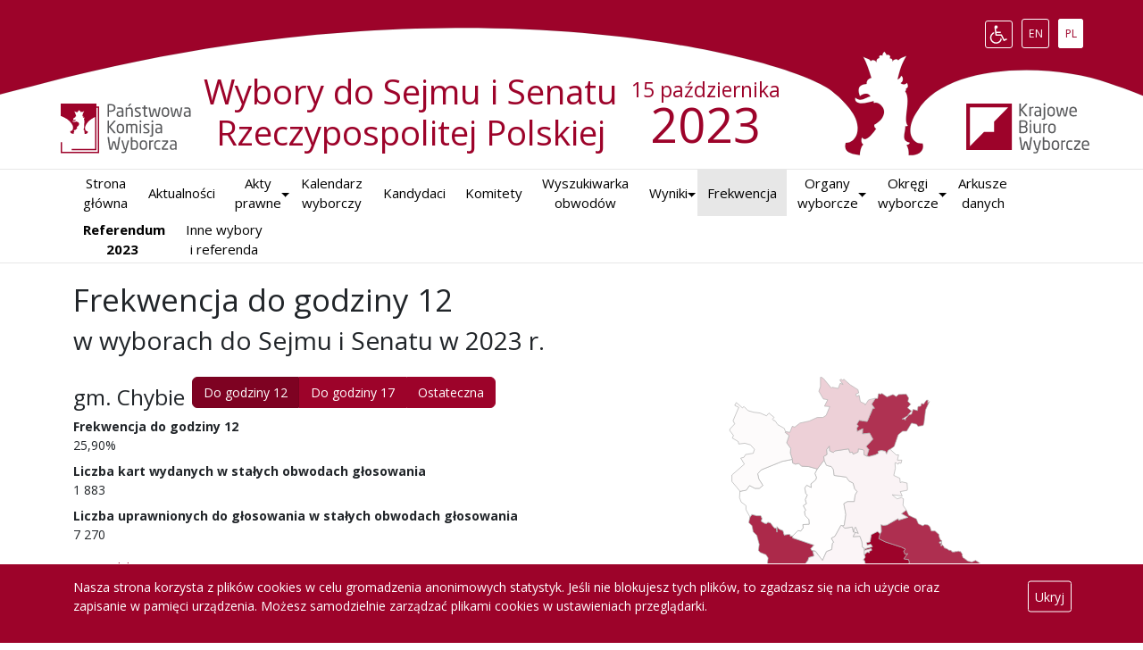

--- FILE ---
content_type: image/svg+xml
request_url: https://sejmsenat2023.pkw.gov.pl/sejmsenat2023/a/pkw_pl.svg
body_size: 21827
content:
<svg xmlns="http://www.w3.org/2000/svg" viewBox="0 0 198.425 76.536"><path fill="#58595B" d="M83.802 7.88c0 1.064-.178 1.957-.53 2.673a4.666 4.666 0 0 1-1.482 1.75c-.636.446-1.383.766-2.241.961-.863.191-1.81.292-2.842.292a28.983 28.983 0 0 1-2.53-.128v7.118a.532.532 0 0 1-.129.356.405.405 0 0 1-.328.152h-1.367a.41.41 0 0 1-.331-.152.556.556 0 0 1-.127-.356V2.891c0-.373.204-.584.61-.637a25.924 25.924 0 0 1 1.95-.15c.76-.031 1.511-.05 2.252-.05 1.032 0 1.979.095 2.842.291.858.194 1.605.506 2.241.938.631.43 1.125.995 1.482 1.697.353.7.53 1.557.53 2.571v.329zm-2.305-.343c0-1.279-.388-2.188-1.165-2.724-.778-.54-1.985-.81-3.625-.81-.386 0-.831.01-1.326.026a15.01 15.01 0 0 0-1.204.074V11.5c.152 0 .335.01.555.025.219.018.446.03.684.039.238.009.472.019.699.024.228.007.427.014.593.014 1.742 0 2.976-.295 3.7-.883.727-.59 1.09-1.541 1.09-2.855v-.327zm14.288 13.009a.477.477 0 0 1-.152.356.48.48 0 0 1-.353.152h-1.166a.486.486 0 0 1-.354-.152.482.482 0 0 1-.154-.356v-.558c-.606.356-1.232.652-1.874.888a5.767 5.767 0 0 1-2.024.354 6.283 6.283 0 0 1-1.56-.188 3.285 3.285 0 0 1-1.318-.673c-.38-.318-.683-.742-.911-1.265-.229-.524-.342-1.184-.342-1.978v-.304c0-.675.105-1.272.315-1.785a2.96 2.96 0 0 1 1.038-1.292c.482-.347 1.11-.604 1.888-.775.777-.169 1.731-.254 2.863-.254h1.876v-1.01c0-1.065-.204-1.811-.611-2.232-.401-.421-1.104-.633-2.102-.633-.826 0-1.554.021-2.179.064-.625.041-1.19.089-1.698.141h-.125a.64.64 0 0 1-.316-.077c-.092-.053-.139-.159-.139-.329v-.885c0-.271.177-.432.53-.482a33.78 33.78 0 0 1 1.712-.228 20.791 20.791 0 0 1 2.215-.103c1.756 0 3.02.423 3.789 1.267.768.845 1.151 2.011 1.151 3.498v8.839zm-2.228-6.231h-1.876c-.76 0-1.393.045-1.898.137-.506.095-.904.238-1.192.433a1.583 1.583 0 0 0-.609.76c-.115.314-.175.698-.175 1.151v.304c0 .913.201 1.527.608 1.839.403.313.978.47 1.722.47.59 0 1.157-.087 1.697-.256.54-.166 1.112-.422 1.724-.759v-4.079zm16.34 6.231a.48.48 0 0 1-.152.356.483.483 0 0 1-.354.152h-1.219a.494.494 0 0 1-.354-.152.48.48 0 0 1-.152-.356V12.23c0-.643-.055-1.176-.162-1.605-.113-.428-.279-.772-.506-1.022a1.905 1.905 0 0 0-.877-.545c-.354-.11-.77-.161-1.24-.161-.541 0-1.1.089-1.674.274-.572.186-1.158.423-1.748.707v10.668c0 .14-.049.256-.15.356a.483.483 0 0 1-.354.152h-1.243a.449.449 0 0 1-.342-.152.51.51 0 0 1-.141-.356V7.627c0-.135.047-.256.141-.354a.449.449 0 0 1 .342-.152h1.269c.135 0 .248.052.34.155a.51.51 0 0 1 .139.357v.49a11.242 11.242 0 0 1 1.979-.886c.605-.196 1.293-.295 2.051-.295 1.537 0 2.654.456 3.355 1.367.703.913 1.053 2.214 1.053 3.902v8.335zm-1.873-19.051c0 .066-.035.137-.102.205l-2.863 3.19a2.804 2.804 0 0 1-.281.291c-.066.061-.168.089-.303.089h-1.367c-.152 0-.227-.058-.227-.177 0-.1.031-.185.098-.256l2.484-3.138c.119-.139.211-.234.277-.291.068-.062.18-.094.332-.094h1.672c.187.001.28.066.28.181zm14.135 16.062c0 .643-.111 1.196-.342 1.659a2.957 2.957 0 0 1-.963 1.14c-.412.298-.912.519-1.492.661a8.086 8.086 0 0 1-1.939.214c-.238 0-.52-.003-.85-.011a17.22 17.22 0 0 1-1.037-.065c-.365-.032-.73-.07-1.102-.112a6.356 6.356 0 0 1-1.014-.191c-.357-.084-.533-.25-.533-.506v-.889c0-.118.041-.211.127-.278a.512.512 0 0 1 .328-.101h.102c.305.034.637.065 1.002.101.361.035.73.066 1.1.088.371.027.719.05 1.041.065.322.017.598.025.836.025.826 0 1.451-.127 1.873-.379.424-.254.635-.727.635-1.421 0-.388-.133-.726-.406-1.013-.27-.289-.768-.649-1.492-1.087l-2.561-1.522c-.779-.474-1.404-.993-1.875-1.561-.475-.563-.709-1.251-.709-2.062 0-.658.115-1.205.354-1.633.236-.433.559-.778.965-1.042.406-.26.885-.44 1.443-.541a9.968 9.968 0 0 1 1.824-.154c.709 0 1.396.029 2.064.089.666.061 1.297.141 1.889.241.32.051.479.22.479.505v.837c0 .286-.143.433-.43.433h-.074c-.439-.035-1.025-.077-1.764-.13a31.79 31.79 0 0 0-2.164-.075c-.711 0-1.279.086-1.709.256-.432.169-.646.57-.646 1.215 0 .389.143.719.428.999.291.279.729.59 1.318.926l2.508 1.495c1.049.625 1.773 1.231 2.18 1.823a3.46 3.46 0 0 1 .606 2.001zm9.604 3.548a13.73 13.73 0 0 1-.838.087 9.127 9.127 0 0 1-.809.038 7.376 7.376 0 0 1-1.535-.138c-.428-.093-.783-.266-1.064-.52-.277-.256-.486-.6-.631-1.042-.143-.437-.215-1-.215-1.696v-8.84l-2.461-.279c-.318-.034-.48-.188-.48-.454v-.685c0-.304.162-.456.48-.456h2.461V4.638c0-.288.152-.458.455-.506l1.316-.204h.078c.102 0 .188.037.264.113.078.075.115.181.115.318V7.12h2.736c.135 0 .254.052.354.152.102.099.154.22.154.354v.864c0 .133-.053.25-.154.352a.477.477 0 0 1-.354.153h-2.736v8.82c0 .689.104 1.128.303 1.314.203.186.559.278 1.064.278h1.418c.357 0 .533.119.533.359v.9c.001.241-.15.386-.454.439zm20.039-13.376l-2.457 11.753a6.98 6.98 0 0 1-.254.952 1.149 1.149 0 0 1-.355.519 1.24 1.24 0 0 1-.594.228 6.95 6.95 0 0 1-.924.05c-.34 0-.617-.022-.84-.061a1.2 1.2 0 0 1-.553-.256c-.156-.125-.281-.306-.383-.545a6.264 6.264 0 0 1-.303-.961l-2.207-8.616c-.033-.081-.053-.135-.061-.15-.01-.017-.031-.025-.064-.025-.035 0-.057.009-.064.025-.01.016-.029.069-.063.15l-2.203 8.616a6.65 6.65 0 0 1-.307.909 1.5 1.5 0 0 1-.381.559c-.148.134-.34.229-.564.278a4.015 4.015 0 0 1-.826.076c-.389 0-.699-.016-.938-.05a1.174 1.174 0 0 1-.58-.228 1.124 1.124 0 0 1-.357-.531 7.857 7.857 0 0 1-.256-.939l-2.453-11.753v-.102c0-.135.043-.256.137-.354a.449.449 0 0 1 .342-.152h1.369a.38.38 0 0 1 .291.126c.076.085.123.18.141.278l2.102 11.576c.035.152.07.244.104.27a.173.173 0 0 0 .1.038c.086 0 .152-.103.203-.308l2.484-9.747c.08-.291.207-.491.365-.598.16-.111.375-.167.646-.167h1.418c.268 0 .486.056.646.167.16.106.281.307.367.598l2.482 9.747c.053.205.119.308.205.308a.184.184 0 0 0 .1-.038c.035-.025.066-.117.102-.27l2.102-11.576a.573.573 0 0 1 .139-.278.384.384 0 0 1 .293-.126h1.369c.135 0 .248.052.342.152a.5.5 0 0 1 .139.354v.102zm13.072 7.319c0 .93-.119 1.775-.354 2.534-.24.76-.592 1.41-1.064 1.949a4.788 4.788 0 0 1-1.771 1.258c-.713.295-1.529.441-2.457.441-.93 0-1.748-.146-2.447-.441a4.763 4.763 0 0 1-1.76-1.258c-.475-.539-.83-1.189-1.063-1.949-.238-.759-.357-1.604-.357-2.534v-1.925c0-.928.119-1.771.357-2.532.232-.76.588-1.41 1.063-1.95a4.709 4.709 0 0 1 1.76-1.254c.699-.295 1.518-.444 2.447-.444.928 0 1.744.149 2.457.444a4.725 4.725 0 0 1 1.771 1.254c.473.54.824 1.19 1.064 1.95.234.761.354 1.604.354 2.532v1.925zm-2.23-1.925c0-1.3-.268-2.331-.811-3.089-.539-.761-1.408-1.138-2.605-1.138-1.184 0-2.047.372-2.588 1.123-.537.751-.811 1.789-.811 3.104v1.925c0 1.301.266 2.333.799 3.093.531.76 1.396 1.14 2.6 1.14 1.18 0 2.045-.375 2.596-1.127.547-.751.82-1.786.82-3.105v-1.926zm22.019-5.394l-2.461 11.753a7.025 7.025 0 0 1-.252.952 1.14 1.14 0 0 1-.354.519 1.273 1.273 0 0 1-.594.228c-.246.034-.557.05-.926.05-.338 0-.617-.022-.838-.061a1.224 1.224 0 0 1-.557-.256c-.154-.125-.279-.306-.381-.545a6.975 6.975 0 0 1-.305-.961l-2.203-8.616a52.539 52.539 0 0 1-.061-.15c-.012-.017-.033-.025-.066-.025s-.055.009-.064.025a3.48 3.48 0 0 0-.061.15l-2.205 8.616c-.1.371-.203.675-.305.909-.1.238-.229.424-.381.559-.15.134-.34.229-.57.278a3.94 3.94 0 0 1-.82.076c-.393 0-.703-.016-.938-.05a1.22 1.22 0 0 1-.586-.228 1.133 1.133 0 0 1-.352-.531 7.495 7.495 0 0 1-.256-.939L166.67 7.729v-.102c0-.135.047-.256.139-.354a.456.456 0 0 1 .344-.152h1.365c.121 0 .219.043.293.126.076.085.123.18.141.278l2.102 11.576c.035.152.068.244.102.27a.185.185 0 0 0 .104.038c.082 0 .152-.103.201-.308l2.482-9.747c.084-.291.207-.491.367-.598.158-.111.377-.167.645-.167h1.418c.273 0 .488.056.648.167.162.106.281.307.367.598l2.484 9.747c.051.205.115.308.203.308a.184.184 0 0 0 .1-.038c.035-.025.066-.117.102-.27l2.104-11.576a.548.548 0 0 1 .139-.278.381.381 0 0 1 .293-.126h1.367a.46.46 0 0 1 .344.152c.092.099.139.22.139.354v.102zm12.389 12.817a.488.488 0 0 1-.152.356.487.487 0 0 1-.355.152h-1.166a.484.484 0 0 1-.354-.152.48.48 0 0 1-.152-.356v-.558a11.83 11.83 0 0 1-1.873.888 5.787 5.787 0 0 1-2.027.354 6.303 6.303 0 0 1-1.561-.188 3.33 3.33 0 0 1-1.318-.673c-.377-.318-.682-.742-.91-1.265-.229-.524-.342-1.184-.342-1.978v-.304c0-.675.105-1.272.316-1.785a2.962 2.962 0 0 1 1.039-1.292c.48-.347 1.109-.604 1.889-.775.775-.169 1.729-.254 2.859-.254h1.877v-1.01c0-1.065-.205-1.811-.605-2.232-.408-.421-1.107-.633-2.105-.633-.828 0-1.555.021-2.182.064-.623.041-1.188.089-1.695.141h-.127a.648.648 0 0 1-.316-.077c-.092-.053-.139-.159-.139-.329v-.885c0-.271.176-.432.533-.482.521-.085 1.094-.16 1.709-.228s1.354-.103 2.217-.103c1.758 0 3.018.423 3.787 1.267.768.845 1.154 2.011 1.154 3.498v8.839zm-2.231-6.231h-1.877c-.76 0-1.391.045-1.898.137-.506.095-.902.238-1.189.433a1.54 1.54 0 0 0-.607.76c-.119.314-.18.698-.18 1.151v.304c0 .913.203 1.527.607 1.839.408.313.98.47 1.723.47.594 0 1.158-.087 1.697-.256a9.084 9.084 0 0 0 1.725-.759v-4.079zM84.208 45.377c0 .168-.109.254-.328.254h-1.977a.73.73 0 0 1-.559-.254l-7.146-8.692v8.439a.53.53 0 0 1-.125.353.41.41 0 0 1-.328.154h-1.393a.416.416 0 0 1-.331-.154.548.548 0 0 1-.127-.353V27.287a.475.475 0 0 1 .483-.48h1.343c.134 0 .25.047.344.136a.47.47 0 0 1 .135.344v8.184l7.299-8.435c.086-.086.159-.147.216-.179.059-.036.154-.05.29-.05h1.825c.238 0 .356.091.356.276a.342.342 0 0 1-.104.253l-7.623 8.616 7.623 9.119a.417.417 0 0 1 .127.306zm12.716-5.754c0 .931-.115 1.776-.354 2.535-.237.761-.59 1.41-1.064 1.95-.473.544-1.062.957-1.772 1.257-.71.294-1.529.441-2.457.441-.93 0-1.742-.147-2.445-.441-.7-.3-1.287-.713-1.762-1.257-.474-.54-.827-1.189-1.062-1.95-.238-.759-.356-1.604-.356-2.535v-1.924c0-.928.118-1.773.356-2.532.234-.762.588-1.41 1.062-1.951a4.845 4.845 0 0 1 1.762-1.255c.703-.294 1.516-.442 2.445-.442.928 0 1.747.148 2.457.442.711.298 1.3.717 1.772 1.255.474.541.827 1.189 1.064 1.951.238.759.354 1.604.354 2.532v1.924zm-2.227-1.924c0-1.3-.271-2.329-.811-3.089-.542-.76-1.409-1.14-2.609-1.14-1.182 0-2.045.374-2.585 1.126s-.811 1.787-.811 3.103v1.924c0 1.303.267 2.334.798 3.095.532.76 1.398 1.139 2.598 1.139 1.183 0 2.048-.378 2.598-1.129.548-.752.822-1.784.822-3.104v-1.925zm21.837 7.778a.485.485 0 0 1-.352.154h-1.217a.49.49 0 0 1-.354-.154.481.481 0 0 1-.152-.353v-8.97c0-.522-.061-.962-.18-1.317-.119-.354-.279-.633-.48-.834a1.682 1.682 0 0 0-.736-.434 3.196 3.196 0 0 0-.91-.125c-.455 0-.943.065-1.459.2-.514.138-1.016.298-1.506.484.15.559.227 1.214.227 1.974v9.021a.535.535 0 0 1-.125.353.412.412 0 0 1-.33.154h-1.342a.384.384 0 0 1-.318-.154.584.584 0 0 1-.113-.353v-9.021c0-.556-.035-1.006-.115-1.354-.072-.346-.197-.618-.365-.811a1.251 1.251 0 0 0-.621-.394 3.305 3.305 0 0 0-.848-.1c-.457 0-.949.094-1.484.293-.531.191-1.068.425-1.607.693v10.693a.537.537 0 0 1-.127.353.412.412 0 0 1-.33.154h-1.342a.372.372 0 0 1-.315-.154.554.554 0 0 1-.114-.353v-12.92c0-.137.044-.257.139-.356a.438.438 0 0 1 .342-.151h1.268c.135 0 .248.049.342.151.094.1.139.22.139.356v.481a9.476 9.476 0 0 1 1.697-.838 5.607 5.607 0 0 1 2.002-.354c.541 0 1.016.079 1.432.242.414.161.779.426 1.104.797a11.115 11.115 0 0 1 2.141-.773 8.666 8.666 0 0 1 2.063-.266c.572 0 1.111.074 1.611.227.496.153.932.409 1.303.773.373.364.662.846.873 1.444s.318 1.338.318 2.217v8.97a.51.51 0 0 1-.159.355zm6.158-16.518a.5.5 0 0 1-.152.355.494.494 0 0 1-.354.151h-1.291a.5.5 0 0 1-.357-.151.484.484 0 0 1-.152-.355v-2.025a.49.49 0 0 1 .152-.357.5.5 0 0 1 .357-.152h1.291a.5.5 0 0 1 .354.152c.098.104.152.22.152.357v2.025zm-.054 16.165a.487.487 0 0 1-.146.353.494.494 0 0 1-.357.154h-1.217a.493.493 0 0 1-.354-.154.48.48 0 0 1-.15-.353v-12.92c0-.137.049-.257.15-.356a.479.479 0 0 1 .354-.151h1.217c.139 0 .254.049.357.151.1.1.146.22.146.356v12.92zm12.572-2.99c0 .642-.117 1.194-.346 1.658a3.003 3.003 0 0 1-.963 1.142c-.414.294-.91.516-1.492.658a8.05 8.05 0 0 1-1.939.215 17.299 17.299 0 0 1-1.889-.077c-.363-.032-.73-.07-1.104-.113a6.35 6.35 0 0 1-1.01-.19c-.355-.083-.533-.25-.533-.505v-.889c0-.119.041-.211.127-.278s.191-.103.33-.103h.1a42.624 42.624 0 0 0 2.106.19c.369.028.713.051 1.037.066.32.016.6.026.836.026.824 0 1.453-.126 1.875-.381.422-.253.631-.727.631-1.419 0-.391-.135-.727-.402-1.015-.271-.287-.77-.649-1.496-1.087l-2.557-1.521c-.777-.473-1.404-.993-1.877-1.56-.471-.563-.709-1.252-.709-2.063 0-.658.119-1.203.354-1.633.236-.431.559-.776.963-1.043.406-.259.887-.438 1.443-.54a9.994 9.994 0 0 1 1.826-.153c.709 0 1.396.029 2.064.089s1.297.138 1.887.24c.322.052.48.22.48.505v.839c0 .287-.141.431-.43.431h-.076c-.439-.035-1.025-.078-1.762-.128a31.843 31.843 0 0 0-2.164-.076c-.711 0-1.279.086-1.713.252-.43.174-.645.576-.645 1.218 0 .388.141.722.434 1 .285.279.725.588 1.316.925l2.508 1.495c1.047.625 1.773 1.232 2.178 1.825.407.591.612 1.257.612 2zm5.492 5.121c0 .655-.07 1.198-.213 1.631-.145.431-.348.773-.609 1.038a2.1 2.1 0 0 1-.986.544 5.405 5.405 0 0 1-1.355.153c-.256 0-.482-.012-.684-.026-.205-.019-.432-.04-.684-.075-.305-.052-.455-.187-.455-.406v-.938c0-.236.174-.354.531-.354h1.035c.492 0 .813-.104.967-.304.15-.206.225-.624.225-1.264v-15.05c0-.137.043-.257.127-.356a.41.41 0 0 1 .332-.151h1.316c.135 0 .242.049.328.151.086.1.125.22.125.356v15.051zm.053-18.27a.45.45 0 0 1-.152.34.493.493 0 0 1-.354.141h-1.295a.5.5 0 0 1-.354-.141.438.438 0 0 1-.15-.34v-2.052c0-.138.049-.254.15-.357a.499.499 0 0 1 .354-.152h1.295c.135 0 .254.054.354.152.1.104.152.22.152.357v2.052zm13.402 16.139a.499.499 0 0 1-.15.353.494.494 0 0 1-.357.154h-1.162a.491.491 0 0 1-.357-.154.489.489 0 0 1-.152-.353v-.559c-.607.355-1.232.651-1.873.886a5.783 5.783 0 0 1-2.029.355 6.294 6.294 0 0 1-1.557-.19 3.26 3.26 0 0 1-1.318-.67c-.379-.321-.684-.743-.912-1.267-.227-.523-.34-1.183-.34-1.976v-.305c0-.675.104-1.271.314-1.786a2.976 2.976 0 0 1 1.039-1.292c.482-.347 1.111-.604 1.889-.772.777-.17 1.73-.257 2.861-.257h1.877v-1.01c0-1.064-.205-1.81-.609-2.232-.406-.421-1.105-.632-2.104-.632-.828 0-1.551.02-2.178.065-.625.039-1.191.086-1.697.139h-.127a.63.63 0 0 1-.318-.078c-.094-.05-.139-.158-.139-.328v-.884c0-.273.178-.433.533-.484.523-.084 1.094-.159 1.711-.227s1.355-.103 2.215-.103c1.756 0 3.02.42 3.789 1.267.768.844 1.152 2.011 1.152 3.497v8.843zm-2.228-6.232h-1.877c-.76 0-1.393.044-1.9.138-.506.094-.9.237-1.188.433a1.547 1.547 0 0 0-.611.759c-.117.313-.178.697-.178 1.151v.306c0 .91.203 1.524.609 1.836.406.313.98.47 1.725.47.592 0 1.152-.084 1.695-.255a9.02 9.02 0 0 0 1.725-.761v-4.077zM91.047 51.887l-2.811 17.127c-.085.522-.267.87-.544 1.036-.28.169-.623.255-1.029.255h-1.087c-.356 0-.659-.114-.912-.342-.254-.229-.432-.537-.531-.924l-2.483-9.376c-.033-.116-.06-.186-.078-.201-.016-.017-.041-.026-.075-.026H81.446c-.034 0-.061.01-.075.026-.018.016-.044.085-.074.201l-2.509 9.376c-.102.387-.281.694-.533.924a1.315 1.315 0 0 1-.912.342H76.28c-.405 0-.75-.086-1.027-.255-.277-.166-.46-.514-.546-1.036l-2.812-17.127v-.076c0-.29.142-.433.433-.433h1.466c.239 0 .384.147.433.436l2.458 16.161c.035.135.05.231.05.291 0 .061.026.09.077.09.065 0 .129-.129.178-.381l2.48-9.396c.171-.681.566-1.017 1.192-1.017h1.622c.626 0 1.02.336 1.19 1.017l2.483 9.396c.052.252.107.381.179.381.049 0 .073-.029.073-.09 0-.06.017-.156.053-.291l2.457-16.161c.052-.288.192-.436.429-.436h1.47c.286 0 .431.143.431.433v.076zm13.403 4.814a.486.486 0 0 1-.023.177l-4.18 14.593c-.204.692-.421 1.274-.648 1.747s-.521.857-.873 1.15a3.31 3.31 0 0 1-1.279.646c-.498.138-1.113.206-1.836.206-.357 0-.73-.021-1.129-.065a7.828 7.828 0 0 1-.999-.163 1.54 1.54 0 0 1-.38-.131c-.103-.048-.153-.14-.153-.276v-.939c0-.268.159-.4.48-.4h.076c.288.032.663.066 1.127.101.465.032.839.052 1.13.052.353 0 .666-.029.934-.094.271-.058.504-.166.698-.325.192-.162.362-.385.505-.659.143-.278.266-.64.37-1.077l.252-1.039h-.356c-.185 0-.364-.016-.544-.051a1.243 1.243 0 0 1-.506-.228 1.679 1.679 0 0 1-.442-.532 4.568 4.568 0 0 1-.379-.938L92.923 56.88a.456.456 0 0 1-.025-.177c0-.287.152-.435.456-.435h1.395c.101 0 .189.046.264.128.078.087.134.18.166.28l2.988 11.019c.067.256.147.409.228.472a.45.45 0 0 0 .254.088h.407l3.091-11.603a.641.641 0 0 1 .178-.268.449.449 0 0 1 .303-.116h1.418c.271-.001.404.146.404.433zm13.428 7.421c0 .949-.111 1.809-.33 2.587-.219.773-.555 1.432-1.014 1.974a4.526 4.526 0 0 1-1.721 1.255c-.693.295-1.512.441-2.459.441-.758 0-1.527-.033-2.305-.101a23.204 23.204 0 0 1-2.355-.328c-.236-.035-.387-.093-.443-.179-.061-.084-.09-.218-.09-.406v-17.73c0-.136.043-.25.127-.346a.419.419 0 0 1 .33-.139h1.291c.135 0 .248.046.344.139.09.096.141.21.141.346v4.712a19.017 19.017 0 0 1 2.961-.254c1.842 0 3.221.533 4.143 1.606.92 1.075 1.381 2.607 1.381 4.601v1.822zm-2.229-1.822c0-1.353-.24-2.398-.723-3.143-.48-.742-1.338-1.116-2.572-1.116-.201 0-.428.009-.684.017-.254.008-.512.013-.785.022-.27.01-.535.025-.799.051s-.492.055-.693.088v10.057c.436.037.93.07 1.48.103.551.034 1.043.05 1.48.05 1.252 0 2.111-.372 2.584-1.111.473-.745.711-1.809.711-3.194V62.3zm16.036 1.898c0 .93-.117 1.774-.354 2.532-.238.762-.59 1.41-1.064 1.952a4.747 4.747 0 0 1-1.771 1.255c-.713.295-1.529.441-2.461.441-.93 0-1.744-.146-2.441-.441-.701-.297-1.291-.713-1.764-1.255s-.826-1.19-1.064-1.952c-.236-.758-.352-1.603-.352-2.532v-1.926c0-.929.115-1.772.352-2.533.238-.758.592-1.407 1.064-1.949a4.857 4.857 0 0 1 1.764-1.258c.697-.294 1.512-.439 2.441-.439.932 0 1.748.146 2.461.439.707.3 1.299.72 1.771 1.258.475.542.826 1.191 1.064 1.949.236.761.354 1.604.354 2.533v1.926zm-2.231-1.926c0-1.3-.271-2.332-.811-3.091-.539-.76-1.41-1.141-2.609-1.141-1.18 0-2.041.378-2.582 1.129-.543.751-.814 1.787-.814 3.103v1.926c0 1.302.27 2.331.803 3.091.531.76 1.396 1.139 2.594 1.139 1.186 0 2.049-.373 2.6-1.125.549-.751.82-1.783.82-3.104v-1.927zm10.949-4.231c-.594 0-1.164.084-1.713.243-.551.16-1.145.432-1.785.818v10.595a.477.477 0 0 1-.152.353.484.484 0 0 1-.355.153h-1.24a.45.45 0 0 1-.344-.153.5.5 0 0 1-.141-.353V56.776c0-.135.047-.255.141-.355a.452.452 0 0 1 .344-.154h1.191c.135 0 .248.053.342.156.09.104.137.222.137.36v.539c.645-.444 1.256-.762 1.838-.948a5.63 5.63 0 0 1 1.738-.281c.352 0 .531.155.531.459v1.055c0 .29-.18.434-.532.434zm10.817 11.884c-.068.085-.203.144-.408.179-.42.084-.906.15-1.453.201-.551.049-1.119.074-1.711.074-.863 0-1.627-.146-2.295-.441a4.85 4.85 0 0 1-1.695-1.24c-.465-.532-.814-1.182-1.051-1.941-.238-.759-.357-1.604-.357-2.534V62.25c0-.931.119-1.774.357-2.536.236-.757.582-1.403 1.037-1.937a4.75 4.75 0 0 1 1.697-1.244c.678-.294 1.443-.439 2.307-.439.592 0 1.16.023 1.711.075.547.051 1.033.118 1.453.205.205.031.34.089.408.159.066.08.102.208.102.396v.911c0 .136-.043.23-.127.291a.509.509 0 0 1-.303.088h-.104a26.058 26.058 0 0 0-1.52-.139 33.333 33.333 0 0 0-1.621-.039c-1.016 0-1.795.343-2.346 1.026-.547.688-.822 1.744-.822 3.182v1.973c0 1.438.271 2.497.813 3.181.541.686 1.324 1.025 2.355 1.025.627 0 1.166-.012 1.621-.035.457-.026.963-.072 1.52-.14h.104c.117 0 .219.028.303.086.084.061.127.158.127.294v.912c-.001.169-.036.293-.102.38zm12.008.125a.477.477 0 0 1-.354.153h-7.652c-.539 0-.932-.144-1.176-.432a1.44 1.44 0 0 1-.369-.964v-.48c0-.353.043-.644.129-.872.08-.229.234-.484.451-.771l6.539-8.134c.066-.103.102-.18.102-.227 0-.12-.084-.18-.252-.18h-6.156a.489.489 0 0 1-.357-.152.487.487 0 0 1-.152-.353v-.862c0-.135.053-.255.152-.355a.49.49 0 0 1 .357-.154h7.447c.521 0 .889.112 1.1.331.215.219.318.526.318.913v.607c0 .272-.045.512-.139.723s-.24.435-.445.671l-6.662 8.335a.387.387 0 0 0-.127.279c0 .136.068.201.205.201h6.688c.135 0 .254.051.354.154a.481.481 0 0 1 .152.353v.863a.487.487 0 0 1-.153.353zm12.841-.353a.474.474 0 0 1-.152.353.468.468 0 0 1-.354.153h-1.162a.478.478 0 0 1-.354-.153.475.475 0 0 1-.156-.353v-.559a11.69 11.69 0 0 1-1.875.887 5.75 5.75 0 0 1-2.023.354 6.359 6.359 0 0 1-1.559-.188 3.272 3.272 0 0 1-1.32-.672c-.379-.319-.682-.741-.91-1.266s-.342-1.184-.342-1.976v-.305c0-.674.105-1.271.316-1.785a2.937 2.937 0 0 1 1.039-1.291c.48-.347 1.111-.606 1.885-.776.777-.169 1.734-.255 2.865-.255h1.873v-1.01c0-1.066-.203-1.81-.605-2.229-.404-.424-1.107-.636-2.104-.636-.826 0-1.557.021-2.178.066a42.64 42.64 0 0 0-1.697.138h-.131a.625.625 0 0 1-.314-.077c-.094-.052-.141-.162-.141-.328v-.887c0-.271.18-.43.533-.482a29.209 29.209 0 0 1 1.709-.226 20.367 20.367 0 0 1 2.219-.103c1.756 0 3.018.421 3.789 1.265.768.846 1.148 2.011 1.148 3.498v8.843zm-2.228-6.234h-1.873c-.762 0-1.393.046-1.9.14-.508.095-.902.238-1.191.433a1.58 1.58 0 0 0-.609.76c-.117.311-.174.697-.174 1.151v.305c0 .912.203 1.526.605 1.837.404.312.98.469 1.723.469a5.54 5.54 0 0 0 1.699-.256 9.048 9.048 0 0 0 1.721-.758v-4.081z"/><path fill-rule="evenodd" clip-rule="evenodd" fill="#9D032A" d="M55.161 5.5V1.314H1.375V5.5h-.001v2.091h.002v12.188a39.938 39.938 0 0 1 8.216 3.928v.001a25.75 25.75 0 0 1 2.567 1.728c1.842 1.433 3.333 3.015 4.808 4.866 1.291 1.616 2.889 3.938 3.041 6.631.084 1.479-.228 2.689-.839 3.621-.634.963-1.712 1.926-3.244 1.797-.098.434-.197.802-.174 1.301.104 2.291 2.854 2.533 4.952 2.928.1-1.525.393-2.854 1.187-3.679-.695-.275-.826-1.74-.375-2.403.232.258.364.553.781.578.889.054 1.888-1.005 2.346-1.479a13.187 13.187 0 0 0 1.681-2.114c-.458-.181-.793-.757-.609-1.388 1.348-.719 2.765-1.868 3.216-3.621.268-1.049-.059-1.887-.608-2.576-.451-.569-1.131-1.316-2.115-1.305-.236 0-.387.144-.665.057-.148-.101-.14-.437-.058-.608-1.616.298-4.644 1.53-5.996.175-.262-.264-.46-.787-.29-1.362.38.277.794.719 1.563.727 1.369.006 2.416-.933 3.593-1.132-.215-.453-.713-.831-1.361-.896-.933-.097-1.748.415-2.201.868-.235-.69-.534-1.382-.464-2.229.115-1.399 1.259-1.934 2.723-1.998-.029-1.265.645-1.83 1.622-2.086-.76-2.639-1.626-5.172-2.838-7.357.69.709 2.249.552 2.606 1.593.551-.638 1.796-.415 1.94.434.027-.701.21-1.482 1.013-1.503-.328-.793.541-1.258 1.073-.784-.044-.72.336-1.016.607-1.419.312.363.727.624.812 1.217.663-.463 1.652.188 1.1 1.073.681.013 1.021.368.956 1.128.233-.614 1.36-1.162 1.94-.435.661-.778 1.871-1.008 2.81-1.507-.616 1.158-1.317 2.354-1.824 3.737-.503 1.37-.829 2.858-1.217 4.373.603-.246.983-.717 1.217-1.332.915.409.77 2.286-.173 2.55.339.526 1.828.643 2.026-.087.561.331.782 1.883-.175 1.94.117.436-.046.813-.289.982 1.472 1.934.559 5.835.348 8.544-.102 1.299-.076 2.631.607 3.246-.179.18-.603.313-.926.173.164 1.496-.78 3.293-.174 4.575.291.617.929.861 1.737 1.014-.143.533-.554.801-1.129.898.53.713.854 2.042.724 3.419 2.732.267 5.594-1.013 4.75-3.969-1.961.204-3.078-.921-3.707-2.201-.737-1.499-.563-3.418-.058-5.011.929-2.933 2.892-5.317 4.72-7.299 2.112-2.288 5.823-4.799 9.922-6.727v47.568H17.699v2.092h37.462V7.591h2.092v65.537H3.465V58.896H1.374V75.22h57.971V5.5h-4.184z"/></svg>

--- FILE ---
content_type: application/javascript
request_url: https://sejmsenat2023.pkw.gov.pl/sejmsenat2023/j/20240223165424802.min.js
body_size: 370667
content:
/*!
 * jQuery JavaScript Library v3.7.1 -ajax,-ajax/jsonp,-ajax/load,-ajax/script,-ajax/var/location,-ajax/var/nonce,-ajax/var/rquery,-ajax/xhr,-manipulation/_evalUrl,-deprecated/ajax-event-alias,-effects,-effects/animatedSelector,-effects/Tween
 * https://jquery.com/
 *
 * Copyright OpenJS Foundation and other contributors
 * Released under the MIT license
 * https://jquery.org/license
 *
 * Date: 2023-08-28T13:37Z
 */
!function(t,e){"use strict";"object"==typeof module&&"object"==typeof module.exports?module.exports=t.document?e(t,!0):function(t){if(t.document)return e(t);throw new Error("jQuery requires a window with a document")}:e(t)}("undefined"!=typeof window?window:this,function(g,P){"use strict";function m(t){return"function"==typeof t&&"number"!=typeof t.nodeType&&"function"!=typeof t.item}function z(t){return null!=t&&t===t.window}var e=[],M=Object.getPrototypeOf,s=e.slice,U=e.flat?function(t){return e.flat.call(t)}:function(t){return e.concat.apply([],t)},B=e.push,_=e.indexOf,W={},H=W.toString,F=W.hasOwnProperty,G=F.toString,K=G.call(Object),y={},v=g.document,Y={type:!0,src:!0,nonce:!0,noModule:!0};function V(t,e,n){var r,i,a=(n=n||v).createElement("script");if(a.text=t,e)for(r in Y)(i=e[r]||e.getAttribute&&e.getAttribute(r))&&a.setAttribute(r,i);n.head.appendChild(a).parentNode.removeChild(a)}function $(t){return null==t?t+"":"object"==typeof t||"function"==typeof t?W[H.call(t)]||"object":typeof t}var t="3.7.1 -ajax,-ajax/jsonp,-ajax/load,-ajax/script,-ajax/var/location,-ajax/var/nonce,-ajax/var/rquery,-ajax/xhr,-manipulation/_evalUrl,-deprecated/ajax-event-alias,-effects,-effects/animatedSelector,-effects/Tween",q=/HTML$/i,b=function(t,e){return new b.fn.init(t,e)};function Z(t){var e=!!t&&"length"in t&&t.length,n=$(t);return!m(t)&&!z(t)&&("array"===n||0===e||"number"==typeof e&&0<e&&e-1 in t)}function w(t,e){return t.nodeName&&t.nodeName.toLowerCase()===e.toLowerCase()}b.fn=b.prototype={jquery:t,constructor:b,length:0,toArray:function(){return s.call(this)},get:function(t){return null==t?s.call(this):t<0?this[t+this.length]:this[t]},pushStack:function(t){t=b.merge(this.constructor(),t);return t.prevObject=this,t},each:function(t){return b.each(this,t)},map:function(n){return this.pushStack(b.map(this,function(t,e){return n.call(t,e,t)}))},slice:function(){return this.pushStack(s.apply(this,arguments))},first:function(){return this.eq(0)},last:function(){return this.eq(-1)},even:function(){return this.pushStack(b.grep(this,function(t,e){return(e+1)%2}))},odd:function(){return this.pushStack(b.grep(this,function(t,e){return e%2}))},eq:function(t){var e=this.length,t=+t+(t<0?e:0);return this.pushStack(0<=t&&t<e?[this[t]]:[])},end:function(){return this.prevObject||this.constructor()},push:B,sort:e.sort,splice:e.splice},b.extend=b.fn.extend=function(){var t,e,n,r,i,a=arguments[0]||{},o=1,s=arguments.length,l=!1;for("boolean"==typeof a&&(l=a,a=arguments[o]||{},o++),"object"==typeof a||m(a)||(a={}),o===s&&(a=this,o--);o<s;o++)if(null!=(t=arguments[o]))for(e in t)n=t[e],"__proto__"!==e&&a!==n&&(l&&n&&(b.isPlainObject(n)||(r=Array.isArray(n)))?(i=a[e],i=r&&!Array.isArray(i)?[]:r||b.isPlainObject(i)?i:{},r=!1,a[e]=b.extend(l,i,n)):void 0!==n&&(a[e]=n));return a},b.extend({expando:"jQuery"+(t+Math.random()).replace(/\D/g,""),isReady:!0,error:function(t){throw new Error(t)},noop:function(){},isPlainObject:function(t){return!(!t||"[object Object]"!==H.call(t)||(t=M(t))&&("function"!=typeof(t=F.call(t,"constructor")&&t.constructor)||G.call(t)!==K))},isEmptyObject:function(t){for(var e in t)return!1;return!0},globalEval:function(t,e,n){V(t,{nonce:e&&e.nonce},n)},each:function(t,e){var n,r=0;if(Z(t))for(n=t.length;r<n&&!1!==e.call(t[r],r,t[r]);r++);else for(r in t)if(!1===e.call(t[r],r,t[r]))break;return t},text:function(t){var e,n="",r=0,i=t.nodeType;if(!i)for(;e=t[r++];)n+=b.text(e);return 1===i||11===i?t.textContent:9===i?t.documentElement.textContent:3===i||4===i?t.nodeValue:n},makeArray:function(t,e){e=e||[];return null!=t&&(Z(Object(t))?b.merge(e,"string"==typeof t?[t]:t):B.call(e,t)),e},inArray:function(t,e,n){return null==e?-1:_.call(e,t,n)},isXMLDoc:function(t){var e=t&&t.namespaceURI,t=t&&(t.ownerDocument||t).documentElement;return!q.test(e||t&&t.nodeName||"HTML")},merge:function(t,e){for(var n=+e.length,r=0,i=t.length;r<n;r++)t[i++]=e[r];return t.length=i,t},grep:function(t,e,n){for(var r=[],i=0,a=t.length,o=!n;i<a;i++)!e(t[i],i)!=o&&r.push(t[i]);return r},map:function(t,e,n){var r,i,a=0,o=[];if(Z(t))for(r=t.length;a<r;a++)null!=(i=e(t[a],a,n))&&o.push(i);else for(a in t)null!=(i=e(t[a],a,n))&&o.push(i);return U(o)},guid:1,support:y}),"function"==typeof Symbol&&(b.fn[Symbol.iterator]=e[Symbol.iterator]),b.each("Boolean Number String Function Array Date RegExp Object Error Symbol".split(" "),function(t,e){W["[object "+e+"]"]=e.toLowerCase()});var J=e.pop,X=e.sort,Q=e.splice,n="[\\x20\\t\\r\\n\\f]",tt=new RegExp("^"+n+"+|((?:^|[^\\\\])(?:\\\\.)*)"+n+"+$","g"),et=(b.contains=function(t,e){e=e&&e.parentNode;return t===e||!(!e||1!==e.nodeType||!(t.contains?t.contains(e):t.compareDocumentPosition&&16&t.compareDocumentPosition(e)))},/([\0-\x1f\x7f]|^-?\d)|^-$|[^\x80-\uFFFF\w-]/g);function nt(t,e){return e?"\0"===t?"�":t.slice(0,-1)+"\\"+t.charCodeAt(t.length-1).toString(16)+" ":"\\"+t}b.escapeSelector=function(t){return(t+"").replace(et,nt)};var rt,S,it,at,ot,k,r,E,p,st,i=v,lt=B,T=lt,O=b.expando,C=0,ct=0,ut=xt(),dt=xt(),pt=xt(),ht=xt(),ft=function(t,e){return t===e&&(ot=!0),0},gt="checked|selected|async|autofocus|autoplay|controls|defer|disabled|hidden|ismap|loop|multiple|open|readonly|required|scoped",t="(?:\\\\[\\da-fA-F]{1,6}"+n+"?|\\\\[^\\r\\n\\f]|[\\w-]|[^\0-\\x7f])+",a="\\["+n+"*("+t+")(?:"+n+"*([*^$|!~]?=)"+n+"*(?:'((?:\\\\.|[^\\\\'])*)'|\"((?:\\\\.|[^\\\\\"])*)\"|("+t+"))|)"+n+"*\\]",o=":("+t+")(?:\\((('((?:\\\\.|[^\\\\'])*)'|\"((?:\\\\.|[^\\\\\"])*)\")|((?:\\\\.|[^\\\\()[\\]]|"+a+")*)|.*)\\)|)",mt=new RegExp(n+"+","g"),yt=new RegExp("^"+n+"*,"+n+"*"),_t=new RegExp("^"+n+"*([>+~]|"+n+")"+n+"*"),vt=new RegExp(n+"|>"),bt=new RegExp(o),wt=new RegExp("^"+t+"$"),St={ID:new RegExp("^#("+t+")"),CLASS:new RegExp("^\\.("+t+")"),TAG:new RegExp("^("+t+"|[*])"),ATTR:new RegExp("^"+a),PSEUDO:new RegExp("^"+o),CHILD:new RegExp("^:(only|first|last|nth|nth-last)-(child|of-type)(?:\\("+n+"*(even|odd|(([+-]|)(\\d*)n|)"+n+"*(?:([+-]|)"+n+"*(\\d+)|))"+n+"*\\)|)","i"),bool:new RegExp("^(?:"+gt+")$","i"),needsContext:new RegExp("^"+n+"*[>+~]|:(even|odd|eq|gt|lt|nth|first|last)(?:\\("+n+"*((?:-\\d)?\\d*)"+n+"*\\)|)(?=[^-]|$)","i")},kt=/^(?:input|select|textarea|button)$/i,Et=/^h\d$/i,Tt=/^(?:#([\w-]+)|(\w+)|\.([\w-]+))$/,Ot=/[+~]/,d=new RegExp("\\\\[\\da-fA-F]{1,6}"+n+"?|\\\\([^\\r\\n\\f])","g"),h=function(t,e){t="0x"+t.slice(1)-65536;return e||(t<0?String.fromCharCode(65536+t):String.fromCharCode(t>>10|55296,1023&t|56320))},Ct=function(){x()},At=Pt(function(t){return!0===t.disabled&&w(t,"fieldset")},{dir:"parentNode",next:"legend"});try{T.apply(e=s.call(i.childNodes),i.childNodes),e[i.childNodes.length].nodeType}catch(t){T={apply:function(t,e){lt.apply(t,s.call(e))},call:function(t){lt.apply(t,s.call(arguments,1))}}}function A(e,t,n,r){var i,a,o,s,l,c,u=t&&t.ownerDocument,d=t?t.nodeType:9;if(n=n||[],"string"!=typeof e||!e||1!==d&&9!==d&&11!==d)return n;if(!r&&(x(t),t=t||k,E)){if(11!==d&&(s=Tt.exec(e)))if(i=s[1]){if(9===d){if(!(c=t.getElementById(i)))return n;if(c.id===i)return T.call(n,c),n}else if(u&&(c=u.getElementById(i))&&A.contains(t,c)&&c.id===i)return T.call(n,c),n}else{if(s[2])return T.apply(n,t.getElementsByTagName(e)),n;if((i=s[3])&&t.getElementsByClassName)return T.apply(n,t.getElementsByClassName(i)),n}if(!(ht[e+" "]||p&&p.test(e))){if(c=e,u=t,1===d&&(vt.test(e)||_t.test(e))){for((u=Ot.test(e)&&It(t.parentNode)||t)==t&&y.scope||((o=t.getAttribute("id"))?o=b.escapeSelector(o):t.setAttribute("id",o=O)),a=(l=jt(e)).length;a--;)l[a]=(o?"#"+o:":scope")+" "+Lt(l[a]);c=l.join(",")}try{return T.apply(n,u.querySelectorAll(c)),n}catch(t){ht(e,!0)}finally{o===O&&t.removeAttribute("id")}}}return Ht(e.replace(tt,"$1"),t,n,r)}function xt(){var n=[];function r(t,e){return n.push(t+" ")>S.cacheLength&&delete r[n.shift()],r[t+" "]=e}return r}function l(t){return t[O]=!0,t}function Rt(t){var e=k.createElement("fieldset");try{return!!t(e)}catch(t){return!1}finally{e.parentNode&&e.parentNode.removeChild(e)}}function Dt(e){return function(t){return"form"in t?t.parentNode&&!1===t.disabled?"label"in t?"label"in t.parentNode?t.parentNode.disabled===e:t.disabled===e:t.isDisabled===e||t.isDisabled!==!e&&At(t)===e:t.disabled===e:"label"in t&&t.disabled===e}}function c(o){return l(function(a){return a=+a,l(function(t,e){for(var n,r=o([],t.length,a),i=r.length;i--;)t[n=r[i]]&&(t[n]=!(e[n]=t[n]))})})}function It(t){return t&&void 0!==t.getElementsByTagName&&t}function x(t){var t=t?t.ownerDocument||t:i;return t!=k&&9===t.nodeType&&t.documentElement&&(r=(k=t).documentElement,E=!b.isXMLDoc(k),st=r.matches||r.webkitMatchesSelector||r.msMatchesSelector,r.msMatchesSelector&&i!=k&&(t=k.defaultView)&&t.top!==t&&t.addEventListener("unload",Ct),y.getById=Rt(function(t){return r.appendChild(t).id=b.expando,!k.getElementsByName||!k.getElementsByName(b.expando).length}),y.disconnectedMatch=Rt(function(t){return st.call(t,"*")}),y.scope=Rt(function(){return k.querySelectorAll(":scope")}),y.cssHas=Rt(function(){try{k.querySelector(":has(*,:jqfake)")}catch(t){return 1}}),y.getById?(S.filter.ID=function(t){var e=t.replace(d,h);return function(t){return t.getAttribute("id")===e}},S.find.ID=function(t,e){if(void 0!==e.getElementById&&E)return(e=e.getElementById(t))?[e]:[]}):(S.filter.ID=function(t){var e=t.replace(d,h);return function(t){t=void 0!==t.getAttributeNode&&t.getAttributeNode("id");return t&&t.value===e}},S.find.ID=function(t,e){if(void 0!==e.getElementById&&E){var n,r,i,a=e.getElementById(t);if(a){if((n=a.getAttributeNode("id"))&&n.value===t)return[a];for(i=e.getElementsByName(t),r=0;a=i[r++];)if((n=a.getAttributeNode("id"))&&n.value===t)return[a]}return[]}}),S.find.TAG=function(t,e){return void 0!==e.getElementsByTagName?e.getElementsByTagName(t):e.querySelectorAll(t)},S.find.CLASS=function(t,e){if(void 0!==e.getElementsByClassName&&E)return e.getElementsByClassName(t)},p=[],Rt(function(t){var e;r.appendChild(t).innerHTML="<a id='"+O+"' href='' disabled='disabled'></a><select id='"+O+"-\r\\' disabled='disabled'><option selected=''></option></select>",t.querySelectorAll("[selected]").length||p.push("\\["+n+"*(?:value|"+gt+")"),t.querySelectorAll("[id~="+O+"-]").length||p.push("~="),t.querySelectorAll("a#"+O+"+*").length||p.push(".#.+[+~]"),t.querySelectorAll(":checked").length||p.push(":checked"),(e=k.createElement("input")).setAttribute("type","hidden"),t.appendChild(e).setAttribute("name","D"),r.appendChild(t).disabled=!0,2!==t.querySelectorAll(":disabled").length&&p.push(":enabled",":disabled"),(e=k.createElement("input")).setAttribute("name",""),t.appendChild(e),t.querySelectorAll("[name='']").length||p.push("\\["+n+"*name"+n+"*="+n+"*(?:''|\"\")")}),y.cssHas||p.push(":has"),p=p.length&&new RegExp(p.join("|")),ft=function(t,e){var n;return t===e?(ot=!0,0):(n=!t.compareDocumentPosition-!e.compareDocumentPosition)||(1&(n=(t.ownerDocument||t)==(e.ownerDocument||e)?t.compareDocumentPosition(e):1)||!y.sortDetached&&e.compareDocumentPosition(t)===n?t===k||t.ownerDocument==i&&A.contains(i,t)?-1:e===k||e.ownerDocument==i&&A.contains(i,e)?1:at?_.call(at,t)-_.call(at,e):0:4&n?-1:1)}),k}for(rt in A.matches=function(t,e){return A(t,null,null,e)},A.matchesSelector=function(t,e){if(x(t),E&&!ht[e+" "]&&(!p||!p.test(e)))try{var n=st.call(t,e);if(n||y.disconnectedMatch||t.document&&11!==t.document.nodeType)return n}catch(t){ht(e,!0)}return 0<A(e,k,null,[t]).length},A.contains=function(t,e){return(t.ownerDocument||t)!=k&&x(t),b.contains(t,e)},A.attr=function(t,e){(t.ownerDocument||t)!=k&&x(t);var n=S.attrHandle[e.toLowerCase()],n=n&&F.call(S.attrHandle,e.toLowerCase())?n(t,e,!E):void 0;return void 0!==n?n:t.getAttribute(e)},A.error=function(t){throw new Error("Syntax error, unrecognized expression: "+t)},b.uniqueSort=function(t){var e,n=[],r=0,i=0;if(ot=!y.sortStable,at=!y.sortStable&&s.call(t,0),X.call(t,ft),ot){for(;e=t[i++];)e===t[i]&&(r=n.push(i));for(;r--;)Q.call(t,n[r],1)}return at=null,t},b.fn.uniqueSort=function(){return this.pushStack(b.uniqueSort(s.apply(this)))},(S=b.expr={cacheLength:50,createPseudo:l,match:St,attrHandle:{},find:{},relative:{">":{dir:"parentNode",first:!0}," ":{dir:"parentNode"},"+":{dir:"previousSibling",first:!0},"~":{dir:"previousSibling"}},preFilter:{ATTR:function(t){return t[1]=t[1].replace(d,h),t[3]=(t[3]||t[4]||t[5]||"").replace(d,h),"~="===t[2]&&(t[3]=" "+t[3]+" "),t.slice(0,4)},CHILD:function(t){return t[1]=t[1].toLowerCase(),"nth"===t[1].slice(0,3)?(t[3]||A.error(t[0]),t[4]=+(t[4]?t[5]+(t[6]||1):2*("even"===t[3]||"odd"===t[3])),t[5]=+(t[7]+t[8]||"odd"===t[3])):t[3]&&A.error(t[0]),t},PSEUDO:function(t){var e,n=!t[6]&&t[2];return St.CHILD.test(t[0])?null:(t[3]?t[2]=t[4]||t[5]||"":n&&bt.test(n)&&(e=(e=jt(n,!0))&&n.indexOf(")",n.length-e)-n.length)&&(t[0]=t[0].slice(0,e),t[2]=n.slice(0,e)),t.slice(0,3))}},filter:{TAG:function(t){var e=t.replace(d,h).toLowerCase();return"*"===t?function(){return!0}:function(t){return w(t,e)}},CLASS:function(t){var e=ut[t+" "];return e||(e=new RegExp("(^|"+n+")"+t+"("+n+"|$)"))&&ut(t,function(t){return e.test("string"==typeof t.className&&t.className||void 0!==t.getAttribute&&t.getAttribute("class")||"")})},ATTR:function(e,n,r){return function(t){t=A.attr(t,e);return null==t?"!="===n:!n||(t+="","="===n?t===r:"!="===n?t!==r:"^="===n?r&&0===t.indexOf(r):"*="===n?r&&-1<t.indexOf(r):"$="===n?r&&t.slice(-r.length)===r:"~="===n?-1<(" "+t.replace(mt," ")+" ").indexOf(r):"|="===n&&(t===r||t.slice(0,r.length+1)===r+"-"))}},CHILD:function(h,t,e,f,g){var m="nth"!==h.slice(0,3),y="last"!==h.slice(-4),_="of-type"===t;return 1===f&&0===g?function(t){return!!t.parentNode}:function(t,e,n){var r,i,a,o,s,l=m!=y?"nextSibling":"previousSibling",c=t.parentNode,u=_&&t.nodeName.toLowerCase(),d=!n&&!_,p=!1;if(c){if(m){for(;l;){for(a=t;a=a[l];)if(_?w(a,u):1===a.nodeType)return!1;s=l="only"===h&&!s&&"nextSibling"}return!0}if(s=[y?c.firstChild:c.lastChild],y&&d){for(p=(o=(r=(i=c[O]||(c[O]={}))[h]||[])[0]===C&&r[1])&&r[2],a=o&&c.childNodes[o];a=++o&&a&&a[l]||(p=o=0,s.pop());)if(1===a.nodeType&&++p&&a===t){i[h]=[C,o,p];break}}else if(!1===(p=d?o=(r=(i=t[O]||(t[O]={}))[h]||[])[0]===C&&r[1]:p))for(;(a=++o&&a&&a[l]||(p=o=0,s.pop()))&&((_?!w(a,u):1!==a.nodeType)||!++p||(d&&((i=a[O]||(a[O]={}))[h]=[C,p]),a!==t)););return(p-=g)===f||p%f==0&&0<=p/f}}},PSEUDO:function(t,a){var e,o=S.pseudos[t]||S.setFilters[t.toLowerCase()]||A.error("unsupported pseudo: "+t);return o[O]?o(a):1<o.length?(e=[t,t,"",a],S.setFilters.hasOwnProperty(t.toLowerCase())?l(function(t,e){for(var n,r=o(t,a),i=r.length;i--;)t[n=_.call(t,r[i])]=!(e[n]=r[i])}):function(t){return o(t,0,e)}):o}},pseudos:{not:l(function(t){var r=[],i=[],s=Wt(t.replace(tt,"$1"));return s[O]?l(function(t,e,n,r){for(var i,a=s(t,null,r,[]),o=t.length;o--;)(i=a[o])&&(t[o]=!(e[o]=i))}):function(t,e,n){return r[0]=t,s(r,null,n,i),r[0]=null,!i.pop()}}),has:l(function(e){return function(t){return 0<A(e,t).length}}),contains:l(function(e){return e=e.replace(d,h),function(t){return-1<(t.textContent||b.text(t)).indexOf(e)}}),lang:l(function(n){return wt.test(n||"")||A.error("unsupported lang: "+n),n=n.replace(d,h).toLowerCase(),function(t){var e;do{if(e=E?t.lang:t.getAttribute("xml:lang")||t.getAttribute("lang"))return(e=e.toLowerCase())===n||0===e.indexOf(n+"-")}while((t=t.parentNode)&&1===t.nodeType);return!1}}),target:function(t){var e=g.location&&g.location.hash;return e&&e.slice(1)===t.id},root:function(t){return t===r},focus:function(t){return t===function(){try{return k.activeElement}catch(t){}}()&&k.hasFocus()&&!!(t.type||t.href||~t.tabIndex)},enabled:Dt(!1),disabled:Dt(!0),checked:function(t){return w(t,"input")&&!!t.checked||w(t,"option")&&!!t.selected},selected:function(t){return t.parentNode&&t.parentNode.selectedIndex,!0===t.selected},empty:function(t){for(t=t.firstChild;t;t=t.nextSibling)if(t.nodeType<6)return!1;return!0},parent:function(t){return!S.pseudos.empty(t)},header:function(t){return Et.test(t.nodeName)},input:function(t){return kt.test(t.nodeName)},button:function(t){return w(t,"input")&&"button"===t.type||w(t,"button")},text:function(t){return w(t,"input")&&"text"===t.type&&(null==(t=t.getAttribute("type"))||"text"===t.toLowerCase())},first:c(function(){return[0]}),last:c(function(t,e){return[e-1]}),eq:c(function(t,e,n){return[n<0?n+e:n]}),even:c(function(t,e){for(var n=0;n<e;n+=2)t.push(n);return t}),odd:c(function(t,e){for(var n=1;n<e;n+=2)t.push(n);return t}),lt:c(function(t,e,n){for(var r=n<0?n+e:e<n?e:n;0<=--r;)t.push(r);return t}),gt:c(function(t,e,n){for(var r=n<0?n+e:n;++r<e;)t.push(r);return t})}}).pseudos.nth=S.pseudos.eq,{radio:!0,checkbox:!0,file:!0,password:!0,image:!0})S.pseudos[rt]=function(e){return function(t){return w(t,"input")&&t.type===e}}(rt);for(rt in{submit:!0,reset:!0})S.pseudos[rt]=function(e){return function(t){return(w(t,"input")||w(t,"button"))&&t.type===e}}(rt);function Nt(){}function jt(t,e){var n,r,i,a,o,s,l,c=dt[t+" "];if(c)return e?0:c.slice(0);for(o=t,s=[],l=S.preFilter;o;){for(a in n&&!(r=yt.exec(o))||(r&&(o=o.slice(r[0].length)||o),s.push(i=[])),n=!1,(r=_t.exec(o))&&(n=r.shift(),i.push({value:n,type:r[0].replace(tt," ")}),o=o.slice(n.length)),S.filter)!(r=St[a].exec(o))||l[a]&&!(r=l[a](r))||(n=r.shift(),i.push({value:n,type:a,matches:r}),o=o.slice(n.length));if(!n)break}return e?o.length:o?A.error(t):dt(t,s).slice(0)}function Lt(t){for(var e=0,n=t.length,r="";e<n;e++)r+=t[e].value;return r}function Pt(o,t,e){var s=t.dir,l=t.next,c=l||s,u=e&&"parentNode"===c,d=ct++;return t.first?function(t,e,n){for(;t=t[s];)if(1===t.nodeType||u)return o(t,e,n);return!1}:function(t,e,n){var r,i,a=[C,d];if(n){for(;t=t[s];)if((1===t.nodeType||u)&&o(t,e,n))return!0}else for(;t=t[s];)if(1===t.nodeType||u)if(i=t[O]||(t[O]={}),l&&w(t,l))t=t[s]||t;else{if((r=i[c])&&r[0]===C&&r[1]===d)return a[2]=r[2];if((i[c]=a)[2]=o(t,e,n))return!0}return!1}}function zt(i){return 1<i.length?function(t,e,n){for(var r=i.length;r--;)if(!i[r](t,e,n))return!1;return!0}:i[0]}function Mt(t,e,n,r,i){for(var a,o=[],s=0,l=t.length,c=null!=e;s<l;s++)!(a=t[s])||n&&!n(a,r,i)||(o.push(a),c&&e.push(s));return o}function Ut(h,f,g,m,y,t){return m&&!m[O]&&(m=Ut(m)),y&&!y[O]&&(y=Ut(y,t)),l(function(t,e,n,r){var i,a,o,s,l=[],c=[],u=e.length,d=t||function(t,e,n){for(var r=0,i=e.length;r<i;r++)A(t,e[r],n);return n}(f||"*",n.nodeType?[n]:n,[]),p=!h||!t&&f?d:Mt(d,l,h,n,r);if(g?g(p,s=y||(t?h:u||m)?[]:e,n,r):s=p,m)for(i=Mt(s,c),m(i,[],n,r),a=i.length;a--;)(o=i[a])&&(s[c[a]]=!(p[c[a]]=o));if(t){if(y||h){if(y){for(i=[],a=s.length;a--;)(o=s[a])&&i.push(p[a]=o);y(null,s=[],i,r)}for(a=s.length;a--;)(o=s[a])&&-1<(i=y?_.call(t,o):l[a])&&(t[i]=!(e[i]=o))}}else s=Mt(s===e?s.splice(u,s.length):s),y?y(null,e,s,r):T.apply(e,s)})}function Bt(m,y){function t(t,e,n,r,i){var a,o,s,l=0,c="0",u=t&&[],d=[],p=it,h=t||v&&S.find.TAG("*",i),f=C+=null==p?1:Math.random()||.1,g=h.length;for(i&&(it=e==k||e||i);c!==g&&null!=(a=h[c]);c++){if(v&&a){for(o=0,e||a.ownerDocument==k||(x(a),n=!E);s=m[o++];)if(s(a,e||k,n)){T.call(r,a);break}i&&(C=f)}_&&((a=!s&&a)&&l--,t)&&u.push(a)}if(l+=c,_&&c!==l){for(o=0;s=y[o++];)s(u,d,e,n);if(t){if(0<l)for(;c--;)u[c]||d[c]||(d[c]=J.call(r));d=Mt(d)}T.apply(r,d),i&&!t&&0<d.length&&1<l+y.length&&b.uniqueSort(r)}return i&&(C=f,it=p),u}var _=0<y.length,v=0<m.length;return _?l(t):t}function Wt(t,e){var n,r=[],i=[],a=pt[t+" "];if(!a){for(n=(e=e||jt(t)).length;n--;)((a=function t(e){for(var r,n,i,a=e.length,o=S.relative[e[0].type],s=o||S.relative[" "],l=o?1:0,c=Pt(function(t){return t===r},s,!0),u=Pt(function(t){return-1<_.call(r,t)},s,!0),d=[function(t,e,n){return t=!o&&(n||e!=it)||((r=e).nodeType?c:u)(t,e,n),r=null,t}];l<a;l++)if(n=S.relative[e[l].type])d=[Pt(zt(d),n)];else{if((n=S.filter[e[l].type].apply(null,e[l].matches))[O]){for(i=++l;i<a&&!S.relative[e[i].type];i++);return Ut(1<l&&zt(d),1<l&&Lt(e.slice(0,l-1).concat({value:" "===e[l-2].type?"*":""})).replace(tt,"$1"),n,l<i&&t(e.slice(l,i)),i<a&&t(e=e.slice(i)),i<a&&Lt(e))}d.push(n)}return zt(d)}(e[n]))[O]?r:i).push(a);(a=pt(t,Bt(i,r))).selector=t}return a}function Ht(t,e,n,r){var i,a,o,s,l,c="function"==typeof t&&t,u=!r&&jt(t=c.selector||t);if(n=n||[],1===u.length){if(2<(a=u[0]=u[0].slice(0)).length&&"ID"===(o=a[0]).type&&9===e.nodeType&&E&&S.relative[a[1].type]){if(!(e=(S.find.ID(o.matches[0].replace(d,h),e)||[])[0]))return n;c&&(e=e.parentNode),t=t.slice(a.shift().value.length)}for(i=St.needsContext.test(t)?0:a.length;i--&&(o=a[i],!S.relative[s=o.type]);)if((l=S.find[s])&&(r=l(o.matches[0].replace(d,h),Ot.test(a[0].type)&&It(e.parentNode)||e))){if(a.splice(i,1),t=r.length&&Lt(a))break;return T.apply(n,r),n}}return(c||Wt(t,u))(r,e,!E,n,!e||Ot.test(t)&&It(e.parentNode)||e),n}Nt.prototype=S.filters=S.pseudos,S.setFilters=new Nt,y.sortStable=O.split("").sort(ft).join("")===O,x(),y.sortDetached=Rt(function(t){return 1&t.compareDocumentPosition(k.createElement("fieldset"))}),b.find=A,b.expr[":"]=b.expr.pseudos,b.unique=b.uniqueSort,A.compile=Wt,A.select=Ht,A.setDocument=x,A.tokenize=jt,A.escape=b.escapeSelector,A.getText=b.text,A.isXML=b.isXMLDoc,A.selectors=b.expr,A.support=b.support,A.uniqueSort=b.uniqueSort;function Ft(t,e,n){for(var r=[],i=void 0!==n;(t=t[e])&&9!==t.nodeType;)if(1===t.nodeType){if(i&&b(t).is(n))break;r.push(t)}return r}function Gt(t,e){for(var n=[];t;t=t.nextSibling)1===t.nodeType&&t!==e&&n.push(t);return n}var Kt=b.expr.match.needsContext,Yt=/^<([a-z][^\/\0>:\x20\t\r\n\f]*)[\x20\t\r\n\f]*\/?>(?:<\/\1>|)$/i;function Vt(t,n,r){return m(n)?b.grep(t,function(t,e){return!!n.call(t,e,t)!==r}):n.nodeType?b.grep(t,function(t){return t===n!==r}):"string"!=typeof n?b.grep(t,function(t){return-1<_.call(n,t)!==r}):b.filter(n,t,r)}b.filter=function(t,e,n){var r=e[0];return n&&(t=":not("+t+")"),1===e.length&&1===r.nodeType?b.find.matchesSelector(r,t)?[r]:[]:b.find.matches(t,b.grep(e,function(t){return 1===t.nodeType}))},b.fn.extend({find:function(t){var e,n,r=this.length,i=this;if("string"!=typeof t)return this.pushStack(b(t).filter(function(){for(e=0;e<r;e++)if(b.contains(i[e],this))return!0}));for(n=this.pushStack([]),e=0;e<r;e++)b.find(t,i[e],n);return 1<r?b.uniqueSort(n):n},filter:function(t){return this.pushStack(Vt(this,t||[],!1))},not:function(t){return this.pushStack(Vt(this,t||[],!0))},is:function(t){return!!Vt(this,"string"==typeof t&&Kt.test(t)?b(t):t||[],!1).length}});var $t,qt=/^(?:\s*(<[\w\W]+>)[^>]*|#([\w-]+))$/,Zt=((b.fn.init=function(t,e,n){if(t){if(n=n||$t,"string"!=typeof t)return t.nodeType?(this[0]=t,this.length=1,this):m(t)?void 0!==n.ready?n.ready(t):t(b):b.makeArray(t,this);if(!(r="<"===t[0]&&">"===t[t.length-1]&&3<=t.length?[null,t,null]:qt.exec(t))||!r[1]&&e)return(!e||e.jquery?e||n:this.constructor(e)).find(t);if(r[1]){if(e=e instanceof b?e[0]:e,b.merge(this,b.parseHTML(r[1],e&&e.nodeType?e.ownerDocument||e:v,!0)),Yt.test(r[1])&&b.isPlainObject(e))for(var r in e)m(this[r])?this[r](e[r]):this.attr(r,e[r])}else(n=v.getElementById(r[2]))&&(this[0]=n,this.length=1)}return this}).prototype=b.fn,$t=b(v),/^(?:parents|prev(?:Until|All))/),Jt={children:!0,contents:!0,next:!0,prev:!0};function Xt(t,e){for(;(t=t[e])&&1!==t.nodeType;);return t}b.fn.extend({has:function(t){var e=b(t,this),n=e.length;return this.filter(function(){for(var t=0;t<n;t++)if(b.contains(this,e[t]))return!0})},closest:function(t,e){var n,r=0,i=this.length,a=[],o="string"!=typeof t&&b(t);if(!Kt.test(t))for(;r<i;r++)for(n=this[r];n&&n!==e;n=n.parentNode)if(n.nodeType<11&&(o?-1<o.index(n):1===n.nodeType&&b.find.matchesSelector(n,t))){a.push(n);break}return this.pushStack(1<a.length?b.uniqueSort(a):a)},index:function(t){return t?"string"==typeof t?_.call(b(t),this[0]):_.call(this,t.jquery?t[0]:t):this[0]&&this[0].parentNode?this.first().prevAll().length:-1},add:function(t,e){return this.pushStack(b.uniqueSort(b.merge(this.get(),b(t,e))))},addBack:function(t){return this.add(null==t?this.prevObject:this.prevObject.filter(t))}}),b.each({parent:function(t){t=t.parentNode;return t&&11!==t.nodeType?t:null},parents:function(t){return Ft(t,"parentNode")},parentsUntil:function(t,e,n){return Ft(t,"parentNode",n)},next:function(t){return Xt(t,"nextSibling")},prev:function(t){return Xt(t,"previousSibling")},nextAll:function(t){return Ft(t,"nextSibling")},prevAll:function(t){return Ft(t,"previousSibling")},nextUntil:function(t,e,n){return Ft(t,"nextSibling",n)},prevUntil:function(t,e,n){return Ft(t,"previousSibling",n)},siblings:function(t){return Gt((t.parentNode||{}).firstChild,t)},children:function(t){return Gt(t.firstChild)},contents:function(t){return null!=t.contentDocument&&M(t.contentDocument)?t.contentDocument:(w(t,"template")&&(t=t.content||t),b.merge([],t.childNodes))}},function(r,i){b.fn[r]=function(t,e){var n=b.map(this,i,t);return(e="Until"!==r.slice(-5)?t:e)&&"string"==typeof e&&(n=b.filter(e,n)),1<this.length&&(Jt[r]||b.uniqueSort(n),Zt.test(r))&&n.reverse(),this.pushStack(n)}});var Qt=/[^\x20\t\r\n\f]+/g;function te(t){return t}function ee(t){throw t}function ne(t,e,n,r){var i;try{t&&m(i=t.promise)?i.call(t).done(e).fail(n):t&&m(i=t.then)?i.call(t,e,n):e.apply(void 0,[t].slice(r))}catch(t){n.apply(void 0,[t])}}b.Callbacks=function(r){var t,n;r="string"==typeof r?(t=r,n={},b.each(t.match(Qt)||[],function(t,e){n[e]=!0}),n):b.extend({},r);function i(){for(s=s||r.once,o=a=!0;c.length;u=-1)for(e=c.shift();++u<l.length;)!1===l[u].apply(e[0],e[1])&&r.stopOnFalse&&(u=l.length,e=!1);r.memory||(e=!1),a=!1,s&&(l=e?[]:"")}var a,e,o,s,l=[],c=[],u=-1,d={add:function(){return l&&(e&&!a&&(u=l.length-1,c.push(e)),function n(t){b.each(t,function(t,e){m(e)?r.unique&&d.has(e)||l.push(e):e&&e.length&&"string"!==$(e)&&n(e)})}(arguments),e)&&!a&&i(),this},remove:function(){return b.each(arguments,function(t,e){for(var n;-1<(n=b.inArray(e,l,n));)l.splice(n,1),n<=u&&u--}),this},has:function(t){return t?-1<b.inArray(t,l):0<l.length},empty:function(){return l=l&&[],this},disable:function(){return s=c=[],l=e="",this},disabled:function(){return!l},lock:function(){return s=c=[],e||a||(l=e=""),this},locked:function(){return!!s},fireWith:function(t,e){return s||(e=[t,(e=e||[]).slice?e.slice():e],c.push(e),a)||i(),this},fire:function(){return d.fireWith(this,arguments),this},fired:function(){return!!o}};return d},b.extend({Deferred:function(t){var a=[["notify","progress",b.Callbacks("memory"),b.Callbacks("memory"),2],["resolve","done",b.Callbacks("once memory"),b.Callbacks("once memory"),0,"resolved"],["reject","fail",b.Callbacks("once memory"),b.Callbacks("once memory"),1,"rejected"]],i="pending",o={state:function(){return i},always:function(){return s.done(arguments).fail(arguments),this},catch:function(t){return o.then(null,t)},pipe:function(){var i=arguments;return b.Deferred(function(r){b.each(a,function(t,e){var n=m(i[e[4]])&&i[e[4]];s[e[1]](function(){var t=n&&n.apply(this,arguments);t&&m(t.promise)?t.promise().progress(r.notify).done(r.resolve).fail(r.reject):r[e[0]+"With"](this,n?[t]:arguments)})}),i=null}).promise()},then:function(e,n,r){var l=0;function c(i,a,o,s){return function(){function t(){var t,e;if(!(i<l)){if((t=o.apply(n,r))===a.promise())throw new TypeError("Thenable self-resolution");e=t&&("object"==typeof t||"function"==typeof t)&&t.then,m(e)?s?e.call(t,c(l,a,te,s),c(l,a,ee,s)):(l++,e.call(t,c(l,a,te,s),c(l,a,ee,s),c(l,a,te,a.notifyWith))):(o!==te&&(n=void 0,r=[t]),(s||a.resolveWith)(n,r))}}var n=this,r=arguments,e=s?t:function(){try{t()}catch(t){b.Deferred.exceptionHook&&b.Deferred.exceptionHook(t,e.error),l<=i+1&&(o!==ee&&(n=void 0,r=[t]),a.rejectWith(n,r))}};i?e():(b.Deferred.getErrorHook?e.error=b.Deferred.getErrorHook():b.Deferred.getStackHook&&(e.error=b.Deferred.getStackHook()),g.setTimeout(e))}}return b.Deferred(function(t){a[0][3].add(c(0,t,m(r)?r:te,t.notifyWith)),a[1][3].add(c(0,t,m(e)?e:te)),a[2][3].add(c(0,t,m(n)?n:ee))}).promise()},promise:function(t){return null!=t?b.extend(t,o):o}},s={};return b.each(a,function(t,e){var n=e[2],r=e[5];o[e[1]]=n.add,r&&n.add(function(){i=r},a[3-t][2].disable,a[3-t][3].disable,a[0][2].lock,a[0][3].lock),n.add(e[3].fire),s[e[0]]=function(){return s[e[0]+"With"](this===s?void 0:this,arguments),this},s[e[0]+"With"]=n.fireWith}),o.promise(s),t&&t.call(s,s),s},when:function(t){function e(e){return function(t){i[e]=this,a[e]=1<arguments.length?s.call(arguments):t,--n||o.resolveWith(i,a)}}var n=arguments.length,r=n,i=Array(r),a=s.call(arguments),o=b.Deferred();if(n<=1&&(ne(t,o.done(e(r)).resolve,o.reject,!n),"pending"===o.state()||m(a[r]&&a[r].then)))return o.then();for(;r--;)ne(a[r],e(r),o.reject);return o.promise()}});var re=/^(Eval|Internal|Range|Reference|Syntax|Type|URI)Error$/,ie=(b.Deferred.exceptionHook=function(t,e){g.console&&g.console.warn&&t&&re.test(t.name)&&g.console.warn("jQuery.Deferred exception: "+t.message,t.stack,e)},b.readyException=function(t){g.setTimeout(function(){throw t})},b.Deferred());function ae(){v.removeEventListener("DOMContentLoaded",ae),g.removeEventListener("load",ae),b.ready()}b.fn.ready=function(t){return ie.then(t).catch(function(t){b.readyException(t)}),this},b.extend({isReady:!1,readyWait:1,ready:function(t){(!0===t?--b.readyWait:b.isReady)||(b.isReady=!0)!==t&&0<--b.readyWait||ie.resolveWith(v,[b])}}),b.ready.then=ie.then,"complete"===v.readyState||"loading"!==v.readyState&&!v.documentElement.doScroll?g.setTimeout(b.ready):(v.addEventListener("DOMContentLoaded",ae),g.addEventListener("load",ae));function u(t,e,n,r,i,a,o){var s=0,l=t.length,c=null==n;if("object"===$(n))for(s in i=!0,n)u(t,e,s,n[s],!0,a,o);else if(void 0!==r&&(i=!0,m(r)||(o=!0),e=c?o?(e.call(t,r),null):(c=e,function(t,e,n){return c.call(b(t),n)}):e))for(;s<l;s++)e(t[s],n,o?r:r.call(t[s],s,e(t[s],n)));return i?t:c?e.call(t):l?e(t[0],n):a}var oe=/^-ms-/,se=/-([a-z])/g;function le(t,e){return e.toUpperCase()}function f(t){return t.replace(oe,"ms-").replace(se,le)}function ce(t){return 1===t.nodeType||9===t.nodeType||!+t.nodeType}function ue(){this.expando=b.expando+ue.uid++}ue.uid=1,ue.prototype={cache:function(t){var e=t[this.expando];return e||(e={},ce(t)&&(t.nodeType?t[this.expando]=e:Object.defineProperty(t,this.expando,{value:e,configurable:!0}))),e},set:function(t,e,n){var r,i=this.cache(t);if("string"==typeof e)i[f(e)]=n;else for(r in e)i[f(r)]=e[r];return i},get:function(t,e){return void 0===e?this.cache(t):t[this.expando]&&t[this.expando][f(e)]},access:function(t,e,n){return void 0===e||e&&"string"==typeof e&&void 0===n?this.get(t,e):(this.set(t,e,n),void 0!==n?n:e)},remove:function(t,e){var n,r=t[this.expando];if(void 0!==r){if(void 0!==e){n=(e=Array.isArray(e)?e.map(f):(e=f(e))in r?[e]:e.match(Qt)||[]).length;for(;n--;)delete r[e[n]]}void 0!==e&&!b.isEmptyObject(r)||(t.nodeType?t[this.expando]=void 0:delete t[this.expando])}},hasData:function(t){t=t[this.expando];return void 0!==t&&!b.isEmptyObject(t)}};var R=new ue,D=new ue,de=/^(?:\{[\w\W]*\}|\[[\w\W]*\])$/,pe=/[A-Z]/g;function he(t,e,n){var r,i;if(void 0===n&&1===t.nodeType)if(r="data-"+e.replace(pe,"-$&").toLowerCase(),"string"==typeof(n=t.getAttribute(r))){try{n="true"===(i=n)||"false"!==i&&("null"===i?null:i===+i+""?+i:de.test(i)?JSON.parse(i):i)}catch(t){}D.set(t,e,n)}else n=void 0;return n}b.extend({hasData:function(t){return D.hasData(t)||R.hasData(t)},data:function(t,e,n){return D.access(t,e,n)},removeData:function(t,e){D.remove(t,e)},_data:function(t,e,n){return R.access(t,e,n)},_removeData:function(t,e){R.remove(t,e)}}),b.fn.extend({data:function(n,t){var e,r,i,a=this[0],o=a&&a.attributes;if(void 0!==n)return"object"==typeof n?this.each(function(){D.set(this,n)}):u(this,function(t){var e;if(a&&void 0===t)return void 0!==(e=D.get(a,n))||void 0!==(e=he(a,n))?e:void 0;this.each(function(){D.set(this,n,t)})},null,t,1<arguments.length,null,!0);if(this.length&&(i=D.get(a),1===a.nodeType)&&!R.get(a,"hasDataAttrs")){for(e=o.length;e--;)o[e]&&0===(r=o[e].name).indexOf("data-")&&(r=f(r.slice(5)),he(a,r,i[r]));R.set(a,"hasDataAttrs",!0)}return i},removeData:function(t){return this.each(function(){D.remove(this,t)})}}),b.extend({queue:function(t,e,n){var r;if(t)return r=R.get(t,e=(e||"fx")+"queue"),n&&(!r||Array.isArray(n)?r=R.access(t,e,b.makeArray(n)):r.push(n)),r||[]},dequeue:function(t,e){e=e||"fx";var n=b.queue(t,e),r=n.length,i=n.shift(),a=b._queueHooks(t,e);"inprogress"===i&&(i=n.shift(),r--),i&&("fx"===e&&n.unshift("inprogress"),delete a.stop,i.call(t,function(){b.dequeue(t,e)},a)),!r&&a&&a.empty.fire()},_queueHooks:function(t,e){var n=e+"queueHooks";return R.get(t,n)||R.access(t,n,{empty:b.Callbacks("once memory").add(function(){R.remove(t,[e+"queue",n])})})}}),b.fn.extend({queue:function(e,n){var t=2;return"string"!=typeof e&&(n=e,e="fx",t--),arguments.length<t?b.queue(this[0],e):void 0===n?this:this.each(function(){var t=b.queue(this,e,n);b._queueHooks(this,e),"fx"===e&&"inprogress"!==t[0]&&b.dequeue(this,e)})},dequeue:function(t){return this.each(function(){b.dequeue(this,t)})},clearQueue:function(t){return this.queue(t||"fx",[])},promise:function(t,e){function n(){--i||a.resolveWith(o,[o])}var r,i=1,a=b.Deferred(),o=this,s=this.length;for("string"!=typeof t&&(e=t,t=void 0),t=t||"fx";s--;)(r=R.get(o[s],t+"queueHooks"))&&r.empty&&(i++,r.empty.add(n));return n(),a.promise(e)}});function fe(t,e){return"none"===(t=e||t).style.display||""===t.style.display&&ye(t)&&"none"===b.css(t,"display")}var t=/[+-]?(?:\d*\.|)\d+(?:[eE][+-]?\d+|)/.source,ge=new RegExp("^(?:([+-])=|)("+t+")([a-z%]*)$","i"),I=["Top","Right","Bottom","Left"],me=v.documentElement,ye=function(t){return b.contains(t.ownerDocument,t)},_e={composed:!0};me.getRootNode&&(ye=function(t){return b.contains(t.ownerDocument,t)||t.getRootNode(_e)===t.ownerDocument});var ve={};function be(t,e){for(var n,r,i,a,o,s=[],l=0,c=t.length;l<c;l++)(r=t[l]).style&&(n=r.style.display,e?("none"===n&&(s[l]=R.get(r,"display")||null,s[l]||(r.style.display="")),""===r.style.display&&fe(r)&&(s[l]=(o=a=void 0,a=(i=r).ownerDocument,i=i.nodeName,(o=ve[i])||(a=a.body.appendChild(a.createElement(i)),o=b.css(a,"display"),a.parentNode.removeChild(a),ve[i]=o="none"===o?"block":o),o))):"none"!==n&&(s[l]="none",R.set(r,"display",n)));for(l=0;l<c;l++)null!=s[l]&&(t[l].style.display=s[l]);return t}b.fn.extend({show:function(){return be(this,!0)},hide:function(){return be(this)},toggle:function(t){return"boolean"==typeof t?t?this.show():this.hide():this.each(function(){fe(this)?b(this).show():b(this).hide()})}});var we=/^(?:checkbox|radio)$/i,Se=/<([a-z][^\/\0>\x20\t\r\n\f]*)/i,ke=/^$|^module$|\/(?:java|ecma)script/i,N=(a=v.createDocumentFragment().appendChild(v.createElement("div")),(o=v.createElement("input")).setAttribute("type","radio"),o.setAttribute("checked","checked"),o.setAttribute("name","t"),a.appendChild(o),y.checkClone=a.cloneNode(!0).cloneNode(!0).lastChild.checked,a.innerHTML="<textarea>x</textarea>",y.noCloneChecked=!!a.cloneNode(!0).lastChild.defaultValue,a.innerHTML="<option></option>",y.option=!!a.lastChild,{thead:[1,"<table>","</table>"],col:[2,"<table><colgroup>","</colgroup></table>"],tr:[2,"<table><tbody>","</tbody></table>"],td:[3,"<table><tbody><tr>","</tr></tbody></table>"],_default:[0,"",""]});function j(t,e){var n=void 0!==t.getElementsByTagName?t.getElementsByTagName(e||"*"):void 0!==t.querySelectorAll?t.querySelectorAll(e||"*"):[];return void 0===e||e&&w(t,e)?b.merge([t],n):n}function Ee(t,e){for(var n=0,r=t.length;n<r;n++)R.set(t[n],"globalEval",!e||R.get(e[n],"globalEval"))}N.tbody=N.tfoot=N.colgroup=N.caption=N.thead,N.th=N.td,y.option||(N.optgroup=N.option=[1,"<select multiple='multiple'>","</select>"]);var Te=/<|&#?\w+;/;function Oe(t,e,n,r,i){for(var a,o,s,l,c,u=e.createDocumentFragment(),d=[],p=0,h=t.length;p<h;p++)if((a=t[p])||0===a)if("object"===$(a))b.merge(d,a.nodeType?[a]:a);else if(Te.test(a)){for(o=o||u.appendChild(e.createElement("div")),s=(Se.exec(a)||["",""])[1].toLowerCase(),s=N[s]||N._default,o.innerHTML=s[1]+b.htmlPrefilter(a)+s[2],c=s[0];c--;)o=o.lastChild;b.merge(d,o.childNodes),(o=u.firstChild).textContent=""}else d.push(e.createTextNode(a));for(u.textContent="",p=0;a=d[p++];)if(r&&-1<b.inArray(a,r))i&&i.push(a);else if(l=ye(a),o=j(u.appendChild(a),"script"),l&&Ee(o),n)for(c=0;a=o[c++];)ke.test(a.type||"")&&n.push(a);return u}var Ce=/^([^.]*)(?:\.(.+)|)/;function Ae(){return!0}function xe(){return!1}function Re(t,e,n,r,i,a){var o,s;if("object"==typeof e){for(s in"string"!=typeof n&&(r=r||n,n=void 0),e)Re(t,s,n,r,e[s],a);return t}if(null==r&&null==i?(i=n,r=n=void 0):null==i&&("string"==typeof n?(i=r,r=void 0):(i=r,r=n,n=void 0)),!1===i)i=xe;else if(!i)return t;return 1===a&&(o=i,(i=function(t){return b().off(t),o.apply(this,arguments)}).guid=o.guid||(o.guid=b.guid++)),t.each(function(){b.event.add(this,e,i,r,n)})}function De(t,r,e){e?(R.set(t,r,!1),b.event.add(t,r,{namespace:!1,handler:function(t){var e,n=R.get(this,r);if(1&t.isTrigger&&this[r]){if(n)(b.event.special[r]||{}).delegateType&&t.stopPropagation();else if(n=s.call(arguments),R.set(this,r,n),this[r](),e=R.get(this,r),R.set(this,r,!1),n!==e)return t.stopImmediatePropagation(),t.preventDefault(),e}else n&&(R.set(this,r,b.event.trigger(n[0],n.slice(1),this)),t.stopPropagation(),t.isImmediatePropagationStopped=Ae)}})):void 0===R.get(t,r)&&b.event.add(t,r,Ae)}b.event={global:{},add:function(e,t,n,r,i){var a,o,s,l,c,u,d,p,h,f=R.get(e);if(ce(e))for(n.handler&&(n=(a=n).handler,i=a.selector),i&&b.find.matchesSelector(me,i),n.guid||(n.guid=b.guid++),s=(s=f.events)||(f.events=Object.create(null)),o=(o=f.handle)||(f.handle=function(t){return void 0!==b&&b.event.triggered!==t.type?b.event.dispatch.apply(e,arguments):void 0}),l=(t=(t||"").match(Qt)||[""]).length;l--;)d=h=(p=Ce.exec(t[l])||[])[1],p=(p[2]||"").split(".").sort(),d&&(c=b.event.special[d]||{},d=(i?c.delegateType:c.bindType)||d,c=b.event.special[d]||{},h=b.extend({type:d,origType:h,data:r,handler:n,guid:n.guid,selector:i,needsContext:i&&b.expr.match.needsContext.test(i),namespace:p.join(".")},a),(u=s[d])||((u=s[d]=[]).delegateCount=0,c.setup&&!1!==c.setup.call(e,r,p,o))||e.addEventListener&&e.addEventListener(d,o),c.add&&(c.add.call(e,h),h.handler.guid||(h.handler.guid=n.guid)),i?u.splice(u.delegateCount++,0,h):u.push(h),b.event.global[d]=!0)},remove:function(t,e,n,r,i){var a,o,s,l,c,u,d,p,h,f,g,m=R.hasData(t)&&R.get(t);if(m&&(l=m.events)){for(c=(e=(e||"").match(Qt)||[""]).length;c--;)if(h=g=(s=Ce.exec(e[c])||[])[1],f=(s[2]||"").split(".").sort(),h){for(d=b.event.special[h]||{},p=l[h=(r?d.delegateType:d.bindType)||h]||[],s=s[2]&&new RegExp("(^|\\.)"+f.join("\\.(?:.*\\.|)")+"(\\.|$)"),o=a=p.length;a--;)u=p[a],!i&&g!==u.origType||n&&n.guid!==u.guid||s&&!s.test(u.namespace)||r&&r!==u.selector&&("**"!==r||!u.selector)||(p.splice(a,1),u.selector&&p.delegateCount--,d.remove&&d.remove.call(t,u));o&&!p.length&&(d.teardown&&!1!==d.teardown.call(t,f,m.handle)||b.removeEvent(t,h,m.handle),delete l[h])}else for(h in l)b.event.remove(t,h+e[c],n,r,!0);b.isEmptyObject(l)&&R.remove(t,"handle events")}},dispatch:function(t){var e,n,r,i,a,o=new Array(arguments.length),s=b.event.fix(t),t=(R.get(this,"events")||Object.create(null))[s.type]||[],l=b.event.special[s.type]||{};for(o[0]=s,e=1;e<arguments.length;e++)o[e]=arguments[e];if(s.delegateTarget=this,!l.preDispatch||!1!==l.preDispatch.call(this,s)){for(a=b.event.handlers.call(this,s,t),e=0;(r=a[e++])&&!s.isPropagationStopped();)for(s.currentTarget=r.elem,n=0;(i=r.handlers[n++])&&!s.isImmediatePropagationStopped();)s.rnamespace&&!1!==i.namespace&&!s.rnamespace.test(i.namespace)||(s.handleObj=i,s.data=i.data,void 0!==(i=((b.event.special[i.origType]||{}).handle||i.handler).apply(r.elem,o))&&!1===(s.result=i)&&(s.preventDefault(),s.stopPropagation()));return l.postDispatch&&l.postDispatch.call(this,s),s.result}},handlers:function(t,e){var n,r,i,a,o,s=[],l=e.delegateCount,c=t.target;if(l&&c.nodeType&&!("click"===t.type&&1<=t.button))for(;c!==this;c=c.parentNode||this)if(1===c.nodeType&&("click"!==t.type||!0!==c.disabled)){for(a=[],o={},n=0;n<l;n++)void 0===o[i=(r=e[n]).selector+" "]&&(o[i]=r.needsContext?-1<b(i,this).index(c):b.find(i,this,null,[c]).length),o[i]&&a.push(r);a.length&&s.push({elem:c,handlers:a})}return c=this,l<e.length&&s.push({elem:c,handlers:e.slice(l)}),s},addProp:function(e,t){Object.defineProperty(b.Event.prototype,e,{enumerable:!0,configurable:!0,get:m(t)?function(){if(this.originalEvent)return t(this.originalEvent)}:function(){if(this.originalEvent)return this.originalEvent[e]},set:function(t){Object.defineProperty(this,e,{enumerable:!0,configurable:!0,writable:!0,value:t})}})},fix:function(t){return t[b.expando]?t:new b.Event(t)},special:{load:{noBubble:!0},click:{setup:function(t){t=this||t;return we.test(t.type)&&t.click&&w(t,"input")&&De(t,"click",!0),!1},trigger:function(t){t=this||t;return we.test(t.type)&&t.click&&w(t,"input")&&De(t,"click"),!0},_default:function(t){t=t.target;return we.test(t.type)&&t.click&&w(t,"input")&&R.get(t,"click")||w(t,"a")}},beforeunload:{postDispatch:function(t){void 0!==t.result&&t.originalEvent&&(t.originalEvent.returnValue=t.result)}}}},b.removeEvent=function(t,e,n){t.removeEventListener&&t.removeEventListener(e,n)},b.Event=function(t,e){if(!(this instanceof b.Event))return new b.Event(t,e);t&&t.type?(this.originalEvent=t,this.type=t.type,this.isDefaultPrevented=t.defaultPrevented||void 0===t.defaultPrevented&&!1===t.returnValue?Ae:xe,this.target=t.target&&3===t.target.nodeType?t.target.parentNode:t.target,this.currentTarget=t.currentTarget,this.relatedTarget=t.relatedTarget):this.type=t,e&&b.extend(this,e),this.timeStamp=t&&t.timeStamp||Date.now(),this[b.expando]=!0},b.Event.prototype={constructor:b.Event,isDefaultPrevented:xe,isPropagationStopped:xe,isImmediatePropagationStopped:xe,isSimulated:!1,preventDefault:function(){var t=this.originalEvent;this.isDefaultPrevented=Ae,t&&!this.isSimulated&&t.preventDefault()},stopPropagation:function(){var t=this.originalEvent;this.isPropagationStopped=Ae,t&&!this.isSimulated&&t.stopPropagation()},stopImmediatePropagation:function(){var t=this.originalEvent;this.isImmediatePropagationStopped=Ae,t&&!this.isSimulated&&t.stopImmediatePropagation(),this.stopPropagation()}},b.each({altKey:!0,bubbles:!0,cancelable:!0,changedTouches:!0,ctrlKey:!0,detail:!0,eventPhase:!0,metaKey:!0,pageX:!0,pageY:!0,shiftKey:!0,view:!0,char:!0,code:!0,charCode:!0,key:!0,keyCode:!0,button:!0,buttons:!0,clientX:!0,clientY:!0,offsetX:!0,offsetY:!0,pointerId:!0,pointerType:!0,screenX:!0,screenY:!0,targetTouches:!0,toElement:!0,touches:!0,which:!0},b.event.addProp),b.each({focus:"focusin",blur:"focusout"},function(r,i){function a(t){var e,n;v.documentMode?(e=R.get(this,"handle"),(n=b.event.fix(t)).type="focusin"===t.type?"focus":"blur",n.isSimulated=!0,e(t),n.target===n.currentTarget&&e(n)):b.event.simulate(i,t.target,b.event.fix(t))}b.event.special[r]={setup:function(){var t;if(De(this,r,!0),!v.documentMode)return!1;(t=R.get(this,i))||this.addEventListener(i,a),R.set(this,i,(t||0)+1)},trigger:function(){return De(this,r),!0},teardown:function(){var t;if(!v.documentMode)return!1;(t=R.get(this,i)-1)?R.set(this,i,t):(this.removeEventListener(i,a),R.remove(this,i))},_default:function(t){return R.get(t.target,r)},delegateType:i},b.event.special[i]={setup:function(){var t=this.ownerDocument||this.document||this,e=v.documentMode?this:t,n=R.get(e,i);n||(v.documentMode?this.addEventListener(i,a):t.addEventListener(r,a,!0)),R.set(e,i,(n||0)+1)},teardown:function(){var t=this.ownerDocument||this.document||this,e=v.documentMode?this:t,n=R.get(e,i)-1;n?R.set(e,i,n):(v.documentMode?this.removeEventListener(i,a):t.removeEventListener(r,a,!0),R.remove(e,i))}}}),b.each({mouseenter:"mouseover",mouseleave:"mouseout",pointerenter:"pointerover",pointerleave:"pointerout"},function(t,i){b.event.special[t]={delegateType:i,bindType:i,handle:function(t){var e,n=t.relatedTarget,r=t.handleObj;return n&&(n===this||b.contains(this,n))||(t.type=r.origType,e=r.handler.apply(this,arguments),t.type=i),e}}}),b.fn.extend({on:function(t,e,n,r){return Re(this,t,e,n,r)},one:function(t,e,n,r){return Re(this,t,e,n,r,1)},off:function(t,e,n){var r,i;if(t&&t.preventDefault&&t.handleObj)r=t.handleObj,b(t.delegateTarget).off(r.namespace?r.origType+"."+r.namespace:r.origType,r.selector,r.handler);else{if("object"!=typeof t)return!1!==e&&"function"!=typeof e||(n=e,e=void 0),!1===n&&(n=xe),this.each(function(){b.event.remove(this,t,n,e)});for(i in t)this.off(i,e,t[i])}return this}});var Ie=/<script|<style|<link/i,Ne=/checked\s*(?:[^=]|=\s*.checked.)/i,je=/^\s*<!\[CDATA\[|\]\]>\s*$/g;function Le(t,e){return w(t,"table")&&w(11!==e.nodeType?e:e.firstChild,"tr")&&b(t).children("tbody")[0]||t}function Pe(t){return t.type=(null!==t.getAttribute("type"))+"/"+t.type,t}function ze(t){return"true/"===(t.type||"").slice(0,5)?t.type=t.type.slice(5):t.removeAttribute("type"),t}function Me(t,e){var n,r,i,a;if(1===e.nodeType){if(R.hasData(t)&&(a=R.get(t).events))for(i in R.remove(e,"handle events"),a)for(n=0,r=a[i].length;n<r;n++)b.event.add(e,i,a[i][n]);D.hasData(t)&&(t=D.access(t),t=b.extend({},t),D.set(e,t))}}function Ue(n,r,i,a){r=U(r);var t,e,o,s,l,c,u=0,d=n.length,p=d-1,h=r[0],f=m(h);if(f||1<d&&"string"==typeof h&&!y.checkClone&&Ne.test(h))return n.each(function(t){var e=n.eq(t);f&&(r[0]=h.call(this,t,e.html())),Ue(e,r,i,a)});if(d&&(e=(t=Oe(r,n[0].ownerDocument,!1,n,a)).firstChild,1===t.childNodes.length&&(t=e),e||a)){for(s=(o=b.map(j(t,"script"),Pe)).length;u<d;u++)l=t,u!==p&&(l=b.clone(l,!0,!0),s)&&b.merge(o,j(l,"script")),i.call(n[u],l,u);if(s)for(c=o[o.length-1].ownerDocument,b.map(o,ze),u=0;u<s;u++)l=o[u],ke.test(l.type||"")&&!R.access(l,"globalEval")&&b.contains(c,l)&&(l.src&&"module"!==(l.type||"").toLowerCase()?b._evalUrl&&!l.noModule&&b._evalUrl(l.src,{nonce:l.nonce||l.getAttribute("nonce")},c):V(l.textContent.replace(je,""),l,c))}return n}function Be(t,e,n){for(var r,i=e?b.filter(e,t):t,a=0;null!=(r=i[a]);a++)n||1!==r.nodeType||b.cleanData(j(r)),r.parentNode&&(n&&ye(r)&&Ee(j(r,"script")),r.parentNode.removeChild(r));return t}b.extend({htmlPrefilter:function(t){return t},clone:function(t,e,n){var r,i,a,o,s,l,c,u=t.cloneNode(!0),d=ye(t);if(!(y.noCloneChecked||1!==t.nodeType&&11!==t.nodeType||b.isXMLDoc(t)))for(o=j(u),r=0,i=(a=j(t)).length;r<i;r++)s=a[r],l=o[r],c=void 0,"input"===(c=l.nodeName.toLowerCase())&&we.test(s.type)?l.checked=s.checked:"input"!==c&&"textarea"!==c||(l.defaultValue=s.defaultValue);if(e)if(n)for(a=a||j(t),o=o||j(u),r=0,i=a.length;r<i;r++)Me(a[r],o[r]);else Me(t,u);return 0<(o=j(u,"script")).length&&Ee(o,!d&&j(t,"script")),u},cleanData:function(t){for(var e,n,r,i=b.event.special,a=0;void 0!==(n=t[a]);a++)if(ce(n)){if(e=n[R.expando]){if(e.events)for(r in e.events)i[r]?b.event.remove(n,r):b.removeEvent(n,r,e.handle);n[R.expando]=void 0}n[D.expando]&&(n[D.expando]=void 0)}}}),b.fn.extend({detach:function(t){return Be(this,t,!0)},remove:function(t){return Be(this,t)},text:function(t){return u(this,function(t){return void 0===t?b.text(this):this.empty().each(function(){1!==this.nodeType&&11!==this.nodeType&&9!==this.nodeType||(this.textContent=t)})},null,t,arguments.length)},append:function(){return Ue(this,arguments,function(t){1!==this.nodeType&&11!==this.nodeType&&9!==this.nodeType||Le(this,t).appendChild(t)})},prepend:function(){return Ue(this,arguments,function(t){var e;1!==this.nodeType&&11!==this.nodeType&&9!==this.nodeType||(e=Le(this,t)).insertBefore(t,e.firstChild)})},before:function(){return Ue(this,arguments,function(t){this.parentNode&&this.parentNode.insertBefore(t,this)})},after:function(){return Ue(this,arguments,function(t){this.parentNode&&this.parentNode.insertBefore(t,this.nextSibling)})},empty:function(){for(var t,e=0;null!=(t=this[e]);e++)1===t.nodeType&&(b.cleanData(j(t,!1)),t.textContent="");return this},clone:function(t,e){return t=null!=t&&t,e=null==e?t:e,this.map(function(){return b.clone(this,t,e)})},html:function(t){return u(this,function(t){var e=this[0]||{},n=0,r=this.length;if(void 0===t&&1===e.nodeType)return e.innerHTML;if("string"==typeof t&&!Ie.test(t)&&!N[(Se.exec(t)||["",""])[1].toLowerCase()]){t=b.htmlPrefilter(t);try{for(;n<r;n++)1===(e=this[n]||{}).nodeType&&(b.cleanData(j(e,!1)),e.innerHTML=t);e=0}catch(t){}}e&&this.empty().append(t)},null,t,arguments.length)},replaceWith:function(){var n=[];return Ue(this,arguments,function(t){var e=this.parentNode;b.inArray(this,n)<0&&(b.cleanData(j(this)),e)&&e.replaceChild(t,this)},n)}}),b.each({appendTo:"append",prependTo:"prepend",insertBefore:"before",insertAfter:"after",replaceAll:"replaceWith"},function(t,o){b.fn[t]=function(t){for(var e,n=[],r=b(t),i=r.length-1,a=0;a<=i;a++)e=a===i?this:this.clone(!0),b(r[a])[o](e),B.apply(n,e.get());return this.pushStack(n)}});function We(t){var e=t.ownerDocument.defaultView;return(e=e&&e.opener?e:g).getComputedStyle(t)}function He(t,e,n){var r,i={};for(r in e)i[r]=t.style[r],t.style[r]=e[r];for(r in n=n.call(t),e)t.style[r]=i[r];return n}var Fe,Ge,Ke,Ye,Ve,$e,qe,L,Ze=new RegExp("^("+t+")(?!px)[a-z%]+$","i"),Je=/^--/,Xe=new RegExp(I.join("|"),"i");function Qe(){var t;L&&(qe.style.cssText="position:absolute;left:-11111px;width:60px;margin-top:1px;padding:0;border:0",L.style.cssText="position:relative;display:block;box-sizing:border-box;overflow:scroll;margin:auto;border:1px;padding:1px;width:60%;top:1%",me.appendChild(qe).appendChild(L),t=g.getComputedStyle(L),Fe="1%"!==t.top,$e=12===tn(t.marginLeft),L.style.right="60%",Ye=36===tn(t.right),Ge=36===tn(t.width),L.style.position="absolute",Ke=12===tn(L.offsetWidth/3),me.removeChild(qe),L=null)}function tn(t){return Math.round(parseFloat(t))}function en(t,e,n){var r,i=Je.test(e),a=t.style;return(n=n||We(t))&&(r=n.getPropertyValue(e)||n[e],""!==(r=i?r&&(r.replace(tt,"$1")||void 0):r)||ye(t)||(r=b.style(t,e)),!y.pixelBoxStyles())&&Ze.test(r)&&Xe.test(e)&&(i=a.width,t=a.minWidth,e=a.maxWidth,a.minWidth=a.maxWidth=a.width=r,r=n.width,a.width=i,a.minWidth=t,a.maxWidth=e),void 0!==r?r+"":r}function nn(t,e){return{get:function(){if(!t())return(this.get=e).apply(this,arguments);delete this.get}}}qe=v.createElement("div"),(L=v.createElement("div")).style&&(L.style.backgroundClip="content-box",L.cloneNode(!0).style.backgroundClip="",y.clearCloneStyle="content-box"===L.style.backgroundClip,b.extend(y,{boxSizingReliable:function(){return Qe(),Ge},pixelBoxStyles:function(){return Qe(),Ye},pixelPosition:function(){return Qe(),Fe},reliableMarginLeft:function(){return Qe(),$e},scrollboxSize:function(){return Qe(),Ke},reliableTrDimensions:function(){var t,e,n;return null==Ve&&(t=v.createElement("table"),e=v.createElement("tr"),n=v.createElement("div"),t.style.cssText="position:absolute;left:-11111px;border-collapse:separate",e.style.cssText="box-sizing:content-box;border:1px solid",e.style.height="1px",n.style.height="9px",n.style.display="block",me.appendChild(t).appendChild(e).appendChild(n),n=g.getComputedStyle(e),Ve=parseInt(n.height,10)+parseInt(n.borderTopWidth,10)+parseInt(n.borderBottomWidth,10)===e.offsetHeight,me.removeChild(t)),Ve}}));var rn=["Webkit","Moz","ms"],an=v.createElement("div").style,on={};function sn(t){var e=b.cssProps[t]||on[t];return e||(t in an?t:on[t]=function(t){for(var e=t[0].toUpperCase()+t.slice(1),n=rn.length;n--;)if((t=rn[n]+e)in an)return t}(t)||t)}var ln=/^(none|table(?!-c[ea]).+)/,cn={position:"absolute",visibility:"hidden",display:"block"},un={letterSpacing:"0",fontWeight:"400"};function dn(t,e,n){var r=ge.exec(e);return r?Math.max(0,r[2]-(n||0))+(r[3]||"px"):e}function pn(t,e,n,r,i,a){var o="width"===e?1:0,s=0,l=0,c=0;if(n===(r?"border":"content"))return 0;for(;o<4;o+=2)"margin"===n&&(c+=b.css(t,n+I[o],!0,i)),r?("content"===n&&(l-=b.css(t,"padding"+I[o],!0,i)),"margin"!==n&&(l-=b.css(t,"border"+I[o]+"Width",!0,i))):(l+=b.css(t,"padding"+I[o],!0,i),"padding"!==n?l+=b.css(t,"border"+I[o]+"Width",!0,i):s+=b.css(t,"border"+I[o]+"Width",!0,i));return!r&&0<=a&&(l+=Math.max(0,Math.ceil(t["offset"+e[0].toUpperCase()+e.slice(1)]-a-l-s-.5))||0),l+c}function hn(t,e,n){var r=We(t),i=(!y.boxSizingReliable()||n)&&"border-box"===b.css(t,"boxSizing",!1,r),a=i,o=en(t,e,r),s="offset"+e[0].toUpperCase()+e.slice(1);if(Ze.test(o)){if(!n)return o;o="auto"}return(!y.boxSizingReliable()&&i||!y.reliableTrDimensions()&&w(t,"tr")||"auto"===o||!parseFloat(o)&&"inline"===b.css(t,"display",!1,r))&&t.getClientRects().length&&(i="border-box"===b.css(t,"boxSizing",!1,r),a=s in t)&&(o=t[s]),(o=parseFloat(o)||0)+pn(t,e,n||(i?"border":"content"),a,r,o)+"px"}b.extend({cssHooks:{opacity:{get:function(t,e){if(e)return""===(e=en(t,"opacity"))?"1":e}}},cssNumber:{animationIterationCount:!0,aspectRatio:!0,borderImageSlice:!0,columnCount:!0,flexGrow:!0,flexShrink:!0,fontWeight:!0,gridArea:!0,gridColumn:!0,gridColumnEnd:!0,gridColumnStart:!0,gridRow:!0,gridRowEnd:!0,gridRowStart:!0,lineHeight:!0,opacity:!0,order:!0,orphans:!0,scale:!0,widows:!0,zIndex:!0,zoom:!0,fillOpacity:!0,floodOpacity:!0,stopOpacity:!0,strokeMiterlimit:!0,strokeOpacity:!0},cssProps:{},style:function(t,e,n,r){if(t&&3!==t.nodeType&&8!==t.nodeType&&t.style){var i,a,o,s=f(e),l=Je.test(e),c=t.style;if(l||(e=sn(s)),o=b.cssHooks[e]||b.cssHooks[s],void 0===n)return o&&"get"in o&&void 0!==(i=o.get(t,!1,r))?i:c[e];"string"===(a=typeof n)&&(i=ge.exec(n))&&i[1]&&(n=function(t,e,n,r){var i,a,o=20,s=r?function(){return r.cur()}:function(){return b.css(t,e,"")},l=s(),c=n&&n[3]||(b.cssNumber[e]?"":"px"),u=t.nodeType&&(b.cssNumber[e]||"px"!==c&&+l)&&ge.exec(b.css(t,e));if(u&&u[3]!==c){for(c=c||u[3],u=+(l/=2)||1;o--;)b.style(t,e,u+c),(1-a)*(1-(a=s()/l||.5))<=0&&(o=0),u/=a;b.style(t,e,(u*=2)+c),n=n||[]}return n&&(u=+u||+l||0,i=n[1]?u+(n[1]+1)*n[2]:+n[2],r)&&(r.unit=c,r.start=u,r.end=i),i}(t,e,i),a="number"),null==n||n!=n||("number"!==a||l||(n+=i&&i[3]||(b.cssNumber[s]?"":"px")),y.clearCloneStyle||""!==n||0!==e.indexOf("background")||(c[e]="inherit"),o&&"set"in o&&void 0===(n=o.set(t,n,r)))||(l?c.setProperty(e,n):c[e]=n)}},css:function(t,e,n,r){var i,a=f(e);return Je.test(e)||(e=sn(a)),"normal"===(i=void 0===(i=(a=b.cssHooks[e]||b.cssHooks[a])&&"get"in a?a.get(t,!0,n):i)?en(t,e,r):i)&&e in un&&(i=un[e]),(""===n||n)&&(a=parseFloat(i),!0===n||isFinite(a))?a||0:i}}),b.each(["height","width"],function(t,o){b.cssHooks[o]={get:function(t,e,n){if(e)return!ln.test(b.css(t,"display"))||t.getClientRects().length&&t.getBoundingClientRect().width?hn(t,o,n):He(t,cn,function(){return hn(t,o,n)})},set:function(t,e,n){var r=We(t),i=!y.scrollboxSize()&&"absolute"===r.position,a=(i||n)&&"border-box"===b.css(t,"boxSizing",!1,r),n=n?pn(t,o,n,a,r):0;return a&&i&&(n-=Math.ceil(t["offset"+o[0].toUpperCase()+o.slice(1)]-parseFloat(r[o])-pn(t,o,"border",!1,r)-.5)),n&&(a=ge.exec(e))&&"px"!==(a[3]||"px")&&(t.style[o]=e,e=b.css(t,o)),dn(0,e,n)}}}),b.cssHooks.marginLeft=nn(y.reliableMarginLeft,function(t,e){if(e)return(parseFloat(en(t,"marginLeft"))||t.getBoundingClientRect().left-He(t,{marginLeft:0},function(){return t.getBoundingClientRect().left}))+"px"}),b.each({margin:"",padding:"",border:"Width"},function(i,a){b.cssHooks[i+a]={expand:function(t){for(var e=0,n={},r="string"==typeof t?t.split(" "):[t];e<4;e++)n[i+I[e]+a]=r[e]||r[e-2]||r[0];return n}},"margin"!==i&&(b.cssHooks[i+a].set=dn)}),b.fn.extend({css:function(t,e){return u(this,function(t,e,n){var r,i,a={},o=0;if(Array.isArray(e)){for(r=We(t),i=e.length;o<i;o++)a[e[o]]=b.css(t,e[o],!1,r);return a}return void 0!==n?b.style(t,e,n):b.css(t,e)},t,e,1<arguments.length)}}),b.fn.delay=function(r,t){return r=b.fx&&b.fx.speeds[r]||r,this.queue(t=t||"fx",function(t,e){var n=g.setTimeout(t,r);e.stop=function(){g.clearTimeout(n)}})},o=v.createElement("input"),a=v.createElement("select").appendChild(v.createElement("option")),o.type="checkbox",y.checkOn=""!==o.value,y.optSelected=a.selected,(o=v.createElement("input")).value="t",o.type="radio",y.radioValue="t"===o.value;var fn,gn=b.expr.attrHandle,mn=(b.fn.extend({attr:function(t,e){return u(this,b.attr,t,e,1<arguments.length)},removeAttr:function(t){return this.each(function(){b.removeAttr(this,t)})}}),b.extend({attr:function(t,e,n){var r,i,a=t.nodeType;if(3!==a&&8!==a&&2!==a)return void 0===t.getAttribute?b.prop(t,e,n):(1===a&&b.isXMLDoc(t)||(i=b.attrHooks[e.toLowerCase()]||(b.expr.match.bool.test(e)?fn:void 0)),void 0!==n?null===n?void b.removeAttr(t,e):i&&"set"in i&&void 0!==(r=i.set(t,n,e))?r:(t.setAttribute(e,n+""),n):!(i&&"get"in i&&null!==(r=i.get(t,e)))&&null==(r=b.find.attr(t,e))?void 0:r)},attrHooks:{type:{set:function(t,e){var n;if(!y.radioValue&&"radio"===e&&w(t,"input"))return n=t.value,t.setAttribute("type",e),n&&(t.value=n),e}}},removeAttr:function(t,e){var n,r=0,i=e&&e.match(Qt);if(i&&1===t.nodeType)for(;n=i[r++];)t.removeAttribute(n)}}),fn={set:function(t,e,n){return!1===e?b.removeAttr(t,n):t.setAttribute(n,n),n}},b.each(b.expr.match.bool.source.match(/\w+/g),function(t,e){var o=gn[e]||b.find.attr;gn[e]=function(t,e,n){var r,i,a=e.toLowerCase();return n||(i=gn[a],gn[a]=r,r=null!=o(t,e,n)?a:null,gn[a]=i),r}}),/^(?:input|select|textarea|button)$/i),yn=/^(?:a|area)$/i;function _n(t){return(t.match(Qt)||[]).join(" ")}function vn(t){return t.getAttribute&&t.getAttribute("class")||""}function bn(t){return Array.isArray(t)?t:"string"==typeof t&&t.match(Qt)||[]}b.fn.extend({prop:function(t,e){return u(this,b.prop,t,e,1<arguments.length)},removeProp:function(t){return this.each(function(){delete this[b.propFix[t]||t]})}}),b.extend({prop:function(t,e,n){var r,i,a=t.nodeType;if(3!==a&&8!==a&&2!==a)return 1===a&&b.isXMLDoc(t)||(e=b.propFix[e]||e,i=b.propHooks[e]),void 0!==n?i&&"set"in i&&void 0!==(r=i.set(t,n,e))?r:t[e]=n:i&&"get"in i&&null!==(r=i.get(t,e))?r:t[e]},propHooks:{tabIndex:{get:function(t){var e=b.find.attr(t,"tabindex");return e?parseInt(e,10):mn.test(t.nodeName)||yn.test(t.nodeName)&&t.href?0:-1}}},propFix:{for:"htmlFor",class:"className"}}),y.optSelected||(b.propHooks.selected={get:function(t){t=t.parentNode;return t&&t.parentNode&&t.parentNode.selectedIndex,null},set:function(t){t=t.parentNode;t&&(t.selectedIndex,t.parentNode)&&t.parentNode.selectedIndex}}),b.each(["tabIndex","readOnly","maxLength","cellSpacing","cellPadding","rowSpan","colSpan","useMap","frameBorder","contentEditable"],function(){b.propFix[this.toLowerCase()]=this}),b.fn.extend({addClass:function(e){var t,n,r,i,a,o;return m(e)?this.each(function(t){b(this).addClass(e.call(this,t,vn(this)))}):(t=bn(e)).length?this.each(function(){if(r=vn(this),n=1===this.nodeType&&" "+_n(r)+" "){for(a=0;a<t.length;a++)i=t[a],n.indexOf(" "+i+" ")<0&&(n+=i+" ");o=_n(n),r!==o&&this.setAttribute("class",o)}}):this},removeClass:function(e){var t,n,r,i,a,o;return m(e)?this.each(function(t){b(this).removeClass(e.call(this,t,vn(this)))}):arguments.length?(t=bn(e)).length?this.each(function(){if(r=vn(this),n=1===this.nodeType&&" "+_n(r)+" "){for(a=0;a<t.length;a++)for(i=t[a];-1<n.indexOf(" "+i+" ");)n=n.replace(" "+i+" "," ");o=_n(n),r!==o&&this.setAttribute("class",o)}}):this:this.attr("class","")},toggleClass:function(e,n){var t,r,i,a,o=typeof e,s="string"==o||Array.isArray(e);return m(e)?this.each(function(t){b(this).toggleClass(e.call(this,t,vn(this),n),n)}):"boolean"==typeof n&&s?n?this.addClass(e):this.removeClass(e):(t=bn(e),this.each(function(){if(s)for(a=b(this),i=0;i<t.length;i++)r=t[i],a.hasClass(r)?a.removeClass(r):a.addClass(r);else void 0!==e&&"boolean"!=o||((r=vn(this))&&R.set(this,"__className__",r),this.setAttribute&&this.setAttribute("class",!r&&!1!==e&&R.get(this,"__className__")||""))}))},hasClass:function(t){for(var e,n=0,r=" "+t+" ";e=this[n++];)if(1===e.nodeType&&-1<(" "+_n(vn(e))+" ").indexOf(r))return!0;return!1}});function wn(t){t.stopPropagation()}var Sn=/\r/g,kn=(b.fn.extend({val:function(e){var n,t,r,i=this[0];return arguments.length?(r=m(e),this.each(function(t){1!==this.nodeType||(null==(t=r?e.call(this,t,b(this).val()):e)?t="":"number"==typeof t?t+="":Array.isArray(t)&&(t=b.map(t,function(t){return null==t?"":t+""})),(n=b.valHooks[this.type]||b.valHooks[this.nodeName.toLowerCase()])&&"set"in n&&void 0!==n.set(this,t,"value"))||(this.value=t)})):i?(n=b.valHooks[i.type]||b.valHooks[i.nodeName.toLowerCase()])&&"get"in n&&void 0!==(t=n.get(i,"value"))?t:"string"==typeof(t=i.value)?t.replace(Sn,""):null==t?"":t:void 0}}),b.extend({valHooks:{option:{get:function(t){var e=b.find.attr(t,"value");return null!=e?e:_n(b.text(t))}},select:{get:function(t){for(var e,n=t.options,r=t.selectedIndex,i="select-one"===t.type,a=i?null:[],o=i?r+1:n.length,s=r<0?o:i?r:0;s<o;s++)if(((e=n[s]).selected||s===r)&&!e.disabled&&(!e.parentNode.disabled||!w(e.parentNode,"optgroup"))){if(e=b(e).val(),i)return e;a.push(e)}return a},set:function(t,e){for(var n,r,i=t.options,a=b.makeArray(e),o=i.length;o--;)((r=i[o]).selected=-1<b.inArray(b.valHooks.option.get(r),a))&&(n=!0);return n||(t.selectedIndex=-1),a}}}}),b.each(["radio","checkbox"],function(){b.valHooks[this]={set:function(t,e){if(Array.isArray(e))return t.checked=-1<b.inArray(b(t).val(),e)}},y.checkOn||(b.valHooks[this].get=function(t){return null===t.getAttribute("value")?"on":t.value})}),b.parseXML=function(t){var e,n;if(!t||"string"!=typeof t)return null;try{e=(new g.DOMParser).parseFromString(t,"text/xml")}catch(t){}return n=e&&e.getElementsByTagName("parsererror")[0],e&&!n||b.error("Invalid XML: "+(n?b.map(n.childNodes,function(t){return t.textContent}).join("\n"):t)),e},/^(?:focusinfocus|focusoutblur)$/),En=(b.extend(b.event,{trigger:function(t,e,n,r){var i,a,o,s,l,c,u,d=[n||v],p=F.call(t,"type")?t.type:t,h=F.call(t,"namespace")?t.namespace.split("."):[],f=u=a=n=n||v;if(3!==n.nodeType&&8!==n.nodeType&&!kn.test(p+b.event.triggered)&&(-1<p.indexOf(".")&&(p=(h=p.split(".")).shift(),h.sort()),s=p.indexOf(":")<0&&"on"+p,(t=t[b.expando]?t:new b.Event(p,"object"==typeof t&&t)).isTrigger=r?2:3,t.namespace=h.join("."),t.rnamespace=t.namespace?new RegExp("(^|\\.)"+h.join("\\.(?:.*\\.|)")+"(\\.|$)"):null,t.result=void 0,t.target||(t.target=n),e=null==e?[t]:b.makeArray(e,[t]),c=b.event.special[p]||{},r||!c.trigger||!1!==c.trigger.apply(n,e))){if(!r&&!c.noBubble&&!z(n)){for(o=c.delegateType||p,kn.test(o+p)||(f=f.parentNode);f;f=f.parentNode)d.push(f),a=f;a===(n.ownerDocument||v)&&d.push(a.defaultView||a.parentWindow||g)}for(i=0;(f=d[i++])&&!t.isPropagationStopped();)u=f,t.type=1<i?o:c.bindType||p,(l=(R.get(f,"events")||Object.create(null))[t.type]&&R.get(f,"handle"))&&l.apply(f,e),(l=s&&f[s])&&l.apply&&ce(f)&&(t.result=l.apply(f,e),!1===t.result)&&t.preventDefault();return t.type=p,r||t.isDefaultPrevented()||c._default&&!1!==c._default.apply(d.pop(),e)||!ce(n)||s&&m(n[p])&&!z(n)&&((a=n[s])&&(n[s]=null),b.event.triggered=p,t.isPropagationStopped()&&u.addEventListener(p,wn),n[p](),t.isPropagationStopped()&&u.removeEventListener(p,wn),b.event.triggered=void 0,a)&&(n[s]=a),t.result}},simulate:function(t,e,n){n=b.extend(new b.Event,n,{type:t,isSimulated:!0});b.event.trigger(n,null,e)}}),b.fn.extend({trigger:function(t,e){return this.each(function(){b.event.trigger(t,e,this)})},triggerHandler:function(t,e){var n=this[0];if(n)return b.event.trigger(t,e,n,!0)}}),/\[\]$/),Tn=/\r?\n/g,On=/^(?:submit|button|image|reset|file)$/i,Cn=/^(?:input|select|textarea|keygen)/i;b.param=function(t,e){function n(t,e){e=m(e)?e():e,i[i.length]=encodeURIComponent(t)+"="+encodeURIComponent(null==e?"":e)}var r,i=[];if(null==t)return"";if(Array.isArray(t)||t.jquery&&!b.isPlainObject(t))b.each(t,function(){n(this.name,this.value)});else for(r in t)!function n(r,t,i,a){if(Array.isArray(t))b.each(t,function(t,e){i||En.test(r)?a(r,e):n(r+"["+("object"==typeof e&&null!=e?t:"")+"]",e,i,a)});else if(i||"object"!==$(t))a(r,t);else for(var e in t)n(r+"["+e+"]",t[e],i,a)}(r,t[r],e,n);return i.join("&")},b.fn.extend({serialize:function(){return b.param(this.serializeArray())},serializeArray:function(){return this.map(function(){var t=b.prop(this,"elements");return t?b.makeArray(t):this}).filter(function(){var t=this.type;return this.name&&!b(this).is(":disabled")&&Cn.test(this.nodeName)&&!On.test(t)&&(this.checked||!we.test(t))}).map(function(t,e){var n=b(this).val();return null==n?null:Array.isArray(n)?b.map(n,function(t){return{name:e.name,value:t.replace(Tn,"\r\n")}}):{name:e.name,value:n.replace(Tn,"\r\n")}}).get()}}),b.fn.extend({wrapAll:function(t){return this[0]&&(m(t)&&(t=t.call(this[0])),t=b(t,this[0].ownerDocument).eq(0).clone(!0),this[0].parentNode&&t.insertBefore(this[0]),t.map(function(){for(var t=this;t.firstElementChild;)t=t.firstElementChild;return t}).append(this)),this},wrapInner:function(n){return m(n)?this.each(function(t){b(this).wrapInner(n.call(this,t))}):this.each(function(){var t=b(this),e=t.contents();e.length?e.wrapAll(n):t.append(n)})},wrap:function(e){var n=m(e);return this.each(function(t){b(this).wrapAll(n?e.call(this,t):e)})},unwrap:function(t){return this.parent(t).not("body").each(function(){b(this).replaceWith(this.childNodes)}),this}}),b.expr.pseudos.hidden=function(t){return!b.expr.pseudos.visible(t)},b.expr.pseudos.visible=function(t){return!!(t.offsetWidth||t.offsetHeight||t.getClientRects().length)},y.createHTMLDocument=((t=v.implementation.createHTMLDocument("").body).innerHTML="<form></form><form></form>",2===t.childNodes.length),b.parseHTML=function(t,e,n){var r;return"string"!=typeof t?[]:("boolean"==typeof e&&(n=e,e=!1),e||(y.createHTMLDocument?((r=(e=v.implementation.createHTMLDocument("")).createElement("base")).href=v.location.href,e.head.appendChild(r)):e=v),r=!n&&[],(n=Yt.exec(t))?[e.createElement(n[1])]:(n=Oe([t],e,r),r&&r.length&&b(r).remove(),b.merge([],n.childNodes)))},b.offset={setOffset:function(t,e,n){var r,i,a,o,s=b.css(t,"position"),l=b(t),c={};"static"===s&&(t.style.position="relative"),a=l.offset(),r=b.css(t,"top"),o=b.css(t,"left"),s=("absolute"===s||"fixed"===s)&&-1<(r+o).indexOf("auto")?(i=(s=l.position()).top,s.left):(i=parseFloat(r)||0,parseFloat(o)||0),null!=(e=m(e)?e.call(t,n,b.extend({},a)):e).top&&(c.top=e.top-a.top+i),null!=e.left&&(c.left=e.left-a.left+s),"using"in e?e.using.call(t,c):l.css(c)}},b.fn.extend({offset:function(e){var t,n;return arguments.length?void 0===e?this:this.each(function(t){b.offset.setOffset(this,e,t)}):(n=this[0])?n.getClientRects().length?(t=n.getBoundingClientRect(),n=n.ownerDocument.defaultView,{top:t.top+n.pageYOffset,left:t.left+n.pageXOffset}):{top:0,left:0}:void 0},position:function(){if(this[0]){var t,e,n,r=this[0],i={top:0,left:0};if("fixed"===b.css(r,"position"))e=r.getBoundingClientRect();else{for(e=this.offset(),n=r.ownerDocument,t=r.offsetParent||n.documentElement;t&&(t===n.body||t===n.documentElement)&&"static"===b.css(t,"position");)t=t.parentNode;t&&t!==r&&1===t.nodeType&&((i=b(t).offset()).top+=b.css(t,"borderTopWidth",!0),i.left+=b.css(t,"borderLeftWidth",!0))}return{top:e.top-i.top-b.css(r,"marginTop",!0),left:e.left-i.left-b.css(r,"marginLeft",!0)}}},offsetParent:function(){return this.map(function(){for(var t=this.offsetParent;t&&"static"===b.css(t,"position");)t=t.offsetParent;return t||me})}}),b.each({scrollLeft:"pageXOffset",scrollTop:"pageYOffset"},function(e,i){var a="pageYOffset"===i;b.fn[e]=function(t){return u(this,function(t,e,n){var r;if(z(t)?r=t:9===t.nodeType&&(r=t.defaultView),void 0===n)return r?r[i]:t[e];r?r.scrollTo(a?r.pageXOffset:n,a?n:r.pageYOffset):t[e]=n},e,t,arguments.length)}}),b.each(["top","left"],function(t,n){b.cssHooks[n]=nn(y.pixelPosition,function(t,e){if(e)return e=en(t,n),Ze.test(e)?b(t).position()[n]+"px":e})}),b.each({Height:"height",Width:"width"},function(o,s){b.each({padding:"inner"+o,content:s,"":"outer"+o},function(r,a){b.fn[a]=function(t,e){var n=arguments.length&&(r||"boolean"!=typeof t),i=r||(!0===t||!0===e?"margin":"border");return u(this,function(t,e,n){var r;return z(t)?0===a.indexOf("outer")?t["inner"+o]:t.document.documentElement["client"+o]:9===t.nodeType?(r=t.documentElement,Math.max(t.body["scroll"+o],r["scroll"+o],t.body["offset"+o],r["offset"+o],r["client"+o])):void 0===n?b.css(t,e,i):b.style(t,e,n,i)},s,n?t:void 0,n)}})}),b.fn.extend({bind:function(t,e,n){return this.on(t,null,e,n)},unbind:function(t,e){return this.off(t,null,e)},delegate:function(t,e,n,r){return this.on(e,t,n,r)},undelegate:function(t,e,n){return 1===arguments.length?this.off(t,"**"):this.off(e,t||"**",n)},hover:function(t,e){return this.on("mouseenter",t).on("mouseleave",e||t)}}),b.each("blur focus focusin focusout resize scroll click dblclick mousedown mouseup mousemove mouseover mouseout mouseenter mouseleave change select submit keydown keypress keyup contextmenu".split(" "),function(t,n){b.fn[n]=function(t,e){return 0<arguments.length?this.on(n,null,t,e):this.trigger(n)}});var An=/^[\s\uFEFF\xA0]+|([^\s\uFEFF\xA0])[\s\uFEFF\xA0]+$/g,xn=(b.proxy=function(t,e){var n,r;if("string"==typeof e&&(r=t[e],e=t,t=r),m(t))return n=s.call(arguments,2),(r=function(){return t.apply(e||this,n.concat(s.call(arguments)))}).guid=t.guid=t.guid||b.guid++,r},b.holdReady=function(t){t?b.readyWait++:b.ready(!0)},b.isArray=Array.isArray,b.parseJSON=JSON.parse,b.nodeName=w,b.isFunction=m,b.isWindow=z,b.camelCase=f,b.type=$,b.now=Date.now,b.isNumeric=function(t){var e=b.type(t);return("number"===e||"string"===e)&&!isNaN(t-parseFloat(t))},b.trim=function(t){return null==t?"":(t+"").replace(An,"$1")},"function"==typeof define&&define.amd&&define("jquery",[],function(){return b}),g.jQuery),Rn=g.$;return b.noConflict=function(t){return g.$===b&&(g.$=Rn),t&&g.jQuery===b&&(g.jQuery=xn),b},void 0===P&&(g.jQuery=g.$=b),b}),
/**
 * @popperjs/core v2.11.6 - MIT License
 */
!function(t,e){"object"==typeof exports&&"undefined"!=typeof module?e(exports):"function"==typeof define&&define.amd?define(["exports"],e):e((t="undefined"!=typeof globalThis?globalThis:t||self)["@popperjs/core"]={})}(this,function(t){"use strict";function v(t){var e;return null==t?window:"[object Window]"!==t.toString()?(e=t.ownerDocument)&&e.defaultView||window:t}function g(t){return t instanceof v(t).Element||t instanceof Element}function l(t){return t instanceof v(t).HTMLElement||t instanceof HTMLElement}function a(t){return"undefined"!=typeof ShadowRoot&&(t instanceof v(t).ShadowRoot||t instanceof ShadowRoot)}var O=Math.max,C=Math.min,b=Math.round;function o(){var t=navigator.userAgentData;return null!=t&&t.brands?t.brands.map(function(t){return t.brand+"/"+t.version}).join(" "):navigator.userAgent}function E(){return!/^((?!chrome|android).)*safari/i.test(o())}function d(t,e,n){void 0===e&&(e=!1),void 0===n&&(n=!1);var r=t.getBoundingClientRect(),i=1,a=1;e&&l(t)&&(i=0<t.offsetWidth&&b(r.width)/t.offsetWidth||1,a=0<t.offsetHeight&&b(r.height)/t.offsetHeight||1);e=(g(t)?v(t):window).visualViewport,t=!E()&&n,n=(r.left+(t&&e?e.offsetLeft:0))/i,t=(r.top+(t&&e?e.offsetTop:0))/a,e=r.width/i,i=r.height/a;return{width:e,height:i,top:t,right:n+e,bottom:t+i,left:n,x:n,y:t}}function p(t){t=v(t);return{scrollLeft:t.pageXOffset,scrollTop:t.pageYOffset}}function c(t){return t?(t.nodeName||"").toLowerCase():null}function w(t){return((g(t)?t.ownerDocument:t.document)||window.document).documentElement}function h(t){return d(w(t)).left+p(t).scrollLeft}function S(t){return v(t).getComputedStyle(t)}function u(t){var t=S(t),e=t.overflow,n=t.overflowX,t=t.overflowY;return/auto|scroll|overlay|hidden/.test(e+t+n)}function T(t,e,n){void 0===n&&(n=!1);var r=l(e),i=l(e)&&(o=(i=e).getBoundingClientRect(),a=b(o.width)/i.offsetWidth||1,o=b(o.height)/i.offsetHeight||1,1!==a||1!==o),a=w(e),o=d(t,i,n),t={scrollLeft:0,scrollTop:0},s={x:0,y:0};return!r&&n||("body"===c(e)&&!u(a)||(t=(r=e)!==v(r)&&l(r)?{scrollLeft:r.scrollLeft,scrollTop:r.scrollTop}:p(r)),l(e)?((s=d(e,!0)).x+=e.clientLeft,s.y+=e.clientTop):a&&(s.x=h(a))),{x:o.left+t.scrollLeft-s.x,y:o.top+t.scrollTop-s.y,width:o.width,height:o.height}}function A(t){var e=d(t),n=t.offsetWidth,r=t.offsetHeight;return Math.abs(e.width-n)<=1&&(n=e.width),Math.abs(e.height-r)<=1&&(r=e.height),{x:t.offsetLeft,y:t.offsetTop,width:n,height:r}}function s(t){return"html"===c(t)?t:t.assignedSlot||t.parentNode||(a(t)?t.host:null)||w(t)}function m(t,e){void 0===e&&(e=[]);var n=function t(e){return 0<=["html","body","#document"].indexOf(c(e))?e.ownerDocument.body:l(e)&&u(e)?e:t(s(e))}(t),t=n===(null==(t=t.ownerDocument)?void 0:t.body),r=v(n),r=t?[r].concat(r.visualViewport||[],u(n)?n:[]):n,n=e.concat(r);return t?n:n.concat(m(s(r)))}function i(t){return l(t)&&"fixed"!==S(t).position?t.offsetParent:null}function x(t){for(var e,n=v(t),r=i(t);r&&(e=r,0<=["table","td","th"].indexOf(c(e)))&&"static"===S(r).position;)r=i(r);return(!r||"html"!==c(r)&&("body"!==c(r)||"static"!==S(r).position))&&(r||function(t){var e=/firefox/i.test(o()),n=/Trident/i.test(o());if(!n||!l(t)||"fixed"!==S(t).position){var r=s(t);for(a(r)&&(r=r.host);l(r)&&["html","body"].indexOf(c(r))<0;){var i=S(r);if("none"!==i.transform||"none"!==i.perspective||"paint"===i.contain||-1!==["transform","perspective"].indexOf(i.willChange)||e&&"filter"===i.willChange||e&&i.filter&&"none"!==i.filter)return r;r=r.parentNode}}return null}(t))||n}var R="top",D="bottom",I="right",N="left",j="auto",L=[R,D,I,N],P="start",k="end",H="clippingParents",F="viewport",f="popper",G="reference",K=L.reduce(function(t,e){return t.concat([e+"-"+P,e+"-"+k])},[]),Y=[].concat(L,[j]).reduce(function(t,e){return t.concat([e,e+"-"+P,e+"-"+k])},[]),V=["beforeRead","read","afterRead","beforeMain","main","afterMain","beforeWrite","write","afterWrite"];function $(t){var n=new Map,r=new Set,i=[];return t.forEach(function(t){n.set(t.name,t)}),t.forEach(function(t){r.has(t.name)||!function e(t){r.add(t.name),[].concat(t.requires||[],t.requiresIfExists||[]).forEach(function(t){r.has(t)||(t=n.get(t))&&e(t)}),i.push(t)}(t)}),i}var q=["name","enabled","phase","fn","effect","requires","options"];function z(t){return t.split("-")[0]}function Z(t,e){var n=e.getRootNode&&e.getRootNode();if(t.contains(e))return!0;if(n&&a(n)){var r=e;do{if(r&&t.isSameNode(r))return!0}while(r=r.parentNode||r.host)}return!1}function y(t){return Object.assign({},t,{left:t.x,top:t.y,right:t.x+t.width,bottom:t.y+t.height})}function J(t,e,n){return e===F?y((i=n,o=v(r=t),s=w(r),o=o.visualViewport,l=s.clientWidth,s=s.clientHeight,u=c=0,o&&(l=o.width,s=o.height,(a=E())||!a&&"fixed"===i)&&(c=o.offsetLeft,u=o.offsetTop),{width:l,height:s,x:c+h(r),y:u})):g(e)?((i=d(a=e,!1,"fixed"===(i=n))).top=i.top+a.clientTop,i.left=i.left+a.clientLeft,i.bottom=i.top+a.clientHeight,i.right=i.left+a.clientWidth,i.width=a.clientWidth,i.height=a.clientHeight,i.x=i.left,i.y=i.top,i):y((o=w(t),l=w(o),s=p(o),c=null==(c=o.ownerDocument)?void 0:c.body,r=O(l.scrollWidth,l.clientWidth,c?c.scrollWidth:0,c?c.clientWidth:0),u=O(l.scrollHeight,l.clientHeight,c?c.scrollHeight:0,c?c.clientHeight:0),o=-s.scrollLeft+h(o),s=-s.scrollTop,"rtl"===S(c||l).direction&&(o+=O(l.clientWidth,c?c.clientWidth:0)-r),{width:r,height:u,x:o,y:s}));var r,i,a,o,s,l,c,u}function X(n,t,e,r){var i,a="clippingParents"===t?(o=m(s(a=n)),g(i=0<=["absolute","fixed"].indexOf(S(a).position)&&l(a)?x(a):a)?o.filter(function(t){return g(t)&&Z(t,i)&&"body"!==c(t)}):[]):[].concat(t),o=[].concat(a,[e]),t=o[0],e=o.reduce(function(t,e){e=J(n,e,r);return t.top=O(e.top,t.top),t.right=C(e.right,t.right),t.bottom=C(e.bottom,t.bottom),t.left=O(e.left,t.left),t},J(n,t,r));return e.width=e.right-e.left,e.height=e.bottom-e.top,e.x=e.left,e.y=e.top,e}function M(t){return t.split("-")[1]}function Q(t){return 0<=["top","bottom"].indexOf(t)?"x":"y"}function tt(t){var e,n=t.reference,r=t.element,t=t.placement,i=t?z(t):null,t=t?M(t):null,a=n.x+n.width/2-r.width/2,o=n.y+n.height/2-r.height/2;switch(i){case R:e={x:a,y:n.y-r.height};break;case D:e={x:a,y:n.y+n.height};break;case I:e={x:n.x+n.width,y:o};break;case N:e={x:n.x-r.width,y:o};break;default:e={x:n.x,y:n.y}}var s=i?Q(i):null;if(null!=s){var l="y"===s?"height":"width";switch(t){case P:e[s]=e[s]-(n[l]/2-r[l]/2);break;case k:e[s]=e[s]+(n[l]/2-r[l]/2)}}return e}function et(){return{top:0,right:0,bottom:0,left:0}}function nt(t){return Object.assign({},et(),t)}function rt(n,t){return t.reduce(function(t,e){return t[e]=n,t},{})}function U(t,e){var r,e=e=void 0===e?{}:e,n=e.placement,n=void 0===n?t.placement:n,i=e.strategy,i=void 0===i?t.strategy:i,a=e.boundary,a=void 0===a?H:a,o=e.rootBoundary,o=void 0===o?F:o,s=e.elementContext,s=void 0===s?f:s,l=e.altBoundary,l=void 0!==l&&l,e=e.padding,e=void 0===e?0:e,e=nt("number"!=typeof e?e:rt(e,L)),c=t.rects.popper,l=t.elements[l?s===f?G:f:s],l=X(g(l)?l:l.contextElement||w(t.elements.popper),a,o,i),a=d(t.elements.reference),o=tt({reference:a,element:c,strategy:"absolute",placement:n}),i=y(Object.assign({},c,o)),c=s===f?i:a,u={top:l.top-c.top+e.top,bottom:c.bottom-l.bottom+e.bottom,left:l.left-c.left+e.left,right:c.right-l.right+e.right},o=t.modifiersData.offset;return s===f&&o&&(r=o[n],Object.keys(u).forEach(function(t){var e=0<=[I,D].indexOf(t)?1:-1,n=0<=[R,D].indexOf(t)?"y":"x";u[t]+=r[n]*e})),u}var it={placement:"bottom",modifiers:[],strategy:"absolute"};function at(){for(var t=arguments.length,e=new Array(t),n=0;n<t;n++)e[n]=arguments[n];return!e.some(function(t){return!(t&&"function"==typeof t.getBoundingClientRect)})}function e(t){var t=t=void 0===t?{}:t,e=t.defaultModifiers,h=void 0===e?[]:e,e=t.defaultOptions,f=void 0===e?it:e;return function(o,s,e){void 0===e&&(e=f);var n,r,l={placement:"bottom",orderedModifiers:[],options:Object.assign({},it,f),modifiersData:{},elements:{reference:o,popper:s},attributes:{},styles:{}},c=[],u=!1,d={state:l,setOptions:function(t){var n,e,r,i,a,t="function"==typeof t?t(l.options):t,t=(p(),l.options=Object.assign({},f,l.options,t),l.scrollParents={reference:g(o)?m(o):o.contextElement?m(o.contextElement):[],popper:m(s)},t=[].concat(h,l.options.modifiers),e=t.reduce(function(t,e){var n=t[e.name];return t[e.name]=n?Object.assign({},n,e,{options:Object.assign({},n.options,e.options),data:Object.assign({},n.data,e.data)}):e,t},{}),t=Object.keys(e).map(function(t){return e[t]}),n=$(t),V.reduce(function(t,e){return t.concat(n.filter(function(t){return t.phase===e}))},[])),t=(l.orderedModifiers=t.filter(function(t){return t.enabled}),t=[].concat(t,l.options.modifiers),i=function(t){return t.name},a=new Set,t.filter(function(t){t=i(t);if(!a.has(t))return a.add(t),!0})),t=((r=t).forEach(function(e){[].concat(Object.keys(e),q).filter(function(t,e,n){return n.indexOf(t)===e}).forEach(function(t){switch(t){case"name":e.name;break;case"enabled":e.enabled;break;case"phase":V.indexOf(e.phase);break;case"fn":e.fn;break;case"effect":null!=e.effect&&e.effect;break;case"requires":null!=e.requires&&Array.isArray(e.requires);break;case"requiresIfExists":Array.isArray(e.requiresIfExists)}e.requires&&e.requires.forEach(function(e){r.find(function(t){return t.name===e})})})}),z(l.options.placement)===j&&l.orderedModifiers.find(function(t){return"flip"===t.name}),S(s));return[t.marginTop,t.marginRight,t.marginBottom,t.marginLeft].some(function(t){return parseFloat(t)}),l.orderedModifiers.forEach(function(t){var e=t.name,n=t.options,t=t.effect;"function"==typeof t&&(t=t({state:l,name:e,instance:d,options:void 0===n?{}:n}),c.push(t||function(){}))}),d.update()},forceUpdate:function(){if(!u){var t=l.elements,e=t.reference,t=t.popper;if(at(e,t)){l.rects={reference:T(e,x(t),"fixed"===l.options.strategy),popper:A(t)},l.reset=!1,l.placement=l.options.placement,l.orderedModifiers.forEach(function(t){return l.modifiersData[t.name]=Object.assign({},t.data)});for(var n,r,i,a=0,o=0;o<l.orderedModifiers.length&&!(100<(a+=1));o++)!0===l.reset?(l.reset=!1,o=-1):(n=(i=l.orderedModifiers[o]).fn,r=i.options,i=i.name,"function"==typeof n&&(l=n({state:l,options:void 0===r?{}:r,name:i,instance:d})||l))}}},update:(n=function(){return new Promise(function(t){d.forceUpdate(),t(l)})},function(){return r=r||new Promise(function(t){Promise.resolve().then(function(){r=void 0,t(n())})})}),destroy:function(){p(),u=!0}};return at(o,s)&&d.setOptions(e).then(function(t){!u&&e.onFirstUpdate&&e.onFirstUpdate(t)}),d;function p(){c.forEach(function(t){return t()}),c=[]}}}var _={passive:!0};var n={name:"eventListeners",enabled:!0,phase:"write",fn:function(){},effect:function(t){var e=t.state,n=t.instance,r=(t=t.options).scroll,i=void 0===r||r,a=void 0===(r=t.resize)||r,o=v(e.elements.popper),s=[].concat(e.scrollParents.reference,e.scrollParents.popper);return i&&s.forEach(function(t){t.addEventListener("scroll",n.update,_)}),a&&o.addEventListener("resize",n.update,_),function(){i&&s.forEach(function(t){t.removeEventListener("scroll",n.update,_)}),a&&o.removeEventListener("resize",n.update,_)}},data:{}};var r={name:"popperOffsets",enabled:!0,phase:"read",fn:function(t){var e=t.state,t=t.name;e.modifiersData[t]=tt({reference:e.rects.reference,element:e.rects.popper,strategy:"absolute",placement:e.placement})},data:{}},ot={top:"auto",right:"auto",bottom:"auto",left:"auto"};function st(t){var e,n,r,i=t.popper,a=t.popperRect,o=t.placement,s=t.variation,l=t.offsets,c=t.position,u=t.gpuAcceleration,d=t.adaptive,p=t.roundOffsets,t=t.isFixed,h=l.x,h=void 0===h?0:h,f=l.y,f=void 0===f?0:f,g="function"==typeof p?p({x:h,y:f}):{x:h,y:f},g=(h=g.x,f=g.y,l.hasOwnProperty("x")),l=l.hasOwnProperty("y"),m=N,y=R,_=window,i=(d&&(n="clientHeight",e="clientWidth",(r=x(i))===v(i)&&"static"!==S(r=w(i)).position&&"absolute"===c&&(n="scrollHeight",e="scrollWidth"),o!==R&&(o!==N&&o!==I||s!==k)||(y=D,f=(f-((t&&r===_&&_.visualViewport?_.visualViewport.height:r[n])-a.height))*(u?1:-1)),o!==N&&(o!==R&&o!==D||s!==k)||(m=I,h=(h-((t&&r===_&&_.visualViewport?_.visualViewport.width:r[e])-a.width))*(u?1:-1))),Object.assign({position:c},d&&ot)),t=!0===p?(o=(n={x:h,y:f}).x,n=n.y,s=window.devicePixelRatio||1,{x:b(o*s)/s||0,y:b(n*s)/s||0}):{x:h,y:f};return h=t.x,f=t.y,u?Object.assign({},i,((r={})[y]=l?"0":"",r[m]=g?"0":"",r.transform=(_.devicePixelRatio||1)<=1?"translate("+h+"px, "+f+"px)":"translate3d("+h+"px, "+f+"px, 0)",r)):Object.assign({},i,((e={})[y]=l?f+"px":"",e[m]=g?h+"px":"",e.transform="",e))}var lt={name:"computeStyles",enabled:!0,phase:"beforeWrite",fn:function(t){var e=t.state,t=t.options,n=void 0===(n=t.gpuAcceleration)||n,r=void 0===(r=t.adaptive)||r,t=void 0===(t=t.roundOffsets)||t,i=S(e.elements.popper).transitionProperty||"",n=(r&&["transform","top","right","bottom","left"].some(function(t){return 0<=i.indexOf(t)}),{placement:z(e.placement),variation:M(e.placement),popper:e.elements.popper,popperRect:e.rects.popper,gpuAcceleration:n,isFixed:"fixed"===e.options.strategy});null!=e.modifiersData.popperOffsets&&(e.styles.popper=Object.assign({},e.styles.popper,st(Object.assign({},n,{offsets:e.modifiersData.popperOffsets,position:e.options.strategy,adaptive:r,roundOffsets:t})))),null!=e.modifiersData.arrow&&(e.styles.arrow=Object.assign({},e.styles.arrow,st(Object.assign({},n,{offsets:e.modifiersData.arrow,position:"absolute",adaptive:!1,roundOffsets:t})))),e.attributes.popper=Object.assign({},e.attributes.popper,{"data-popper-placement":e.placement})},data:{}};var ct={name:"applyStyles",enabled:!0,phase:"write",fn:function(t){var i=t.state;Object.keys(i.elements).forEach(function(t){var e=i.styles[t]||{},n=i.attributes[t]||{},r=i.elements[t];l(r)&&c(r)&&(Object.assign(r.style,e),Object.keys(n).forEach(function(t){var e=n[t];!1===e?r.removeAttribute(t):r.setAttribute(t,!0===e?"":e)}))})},effect:function(t){var r=t.state,i={popper:{position:r.options.strategy,left:"0",top:"0",margin:"0"},arrow:{position:"absolute"},reference:{}};return Object.assign(r.elements.popper.style,i.popper),r.styles=i,r.elements.arrow&&Object.assign(r.elements.arrow.style,i.arrow),function(){Object.keys(r.elements).forEach(function(t){var e=r.elements[t],n=r.attributes[t]||{},t=Object.keys((r.styles.hasOwnProperty(t)?r.styles:i)[t]).reduce(function(t,e){return t[e]="",t},{});l(e)&&c(e)&&(Object.assign(e.style,t),Object.keys(n).forEach(function(t){e.removeAttribute(t)}))})}},requires:["computeStyles"]};var ut={name:"offset",enabled:!0,phase:"main",requires:["popperOffsets"],fn:function(t){var o=t.state,e=t.options,t=t.name,s=void 0===(e=e.offset)?[0,0]:e,e=Y.reduce(function(t,e){var n,r,i,a;return t[e]=(e=e,n=o.rects,r=s,i=z(e),a=0<=[N,R].indexOf(i)?-1:1,e=(n="function"==typeof r?r(Object.assign({},n,{placement:e})):r)[0]||0,r=(n[1]||0)*a,0<=[N,I].indexOf(i)?{x:r,y:e}:{x:e,y:r}),t},{}),n=(r=e[o.placement]).x,r=r.y;null!=o.modifiersData.popperOffsets&&(o.modifiersData.popperOffsets.x+=n,o.modifiersData.popperOffsets.y+=r),o.modifiersData[t]=e}},dt={left:"right",right:"left",bottom:"top",top:"bottom"};function B(t){return t.replace(/left|right|bottom|top/g,function(t){return dt[t]})}var pt={start:"end",end:"start"};function ht(t){return t.replace(/start|end/g,function(t){return pt[t]})}var ft={name:"flip",enabled:!0,phase:"main",fn:function(t){var d=t.state,e=t.options,t=t.name;if(!d.modifiersData[t]._skip){for(var n=e.mainAxis,r=void 0===n||n,n=e.altAxis,i=void 0===n||n,n=e.fallbackPlacements,p=e.padding,h=e.boundary,f=e.rootBoundary,a=e.altBoundary,o=e.flipVariations,g=void 0===o||o,m=e.allowedAutoPlacements,o=d.options.placement,e=z(o),n=n||(e===o||!g?[B(o)]:z(n=o)===j?[]:(e=B(n),[ht(n),e,ht(e)])),s=[o].concat(n).reduce(function(t,e){return t.concat(z(e)===j?(n=d,r=(t=t=void 0===(t={placement:e,boundary:h,rootBoundary:f,padding:p,flipVariations:g,allowedAutoPlacements:m})?{}:t).placement,i=t.boundary,a=t.rootBoundary,o=t.padding,s=t.flipVariations,l=void 0===(t=t.allowedAutoPlacements)?Y:t,c=M(r),t=c?s?K:K.filter(function(t){return M(t)===c}):L,u=(r=0===(r=t.filter(function(t){return 0<=l.indexOf(t)})).length?t:r).reduce(function(t,e){return t[e]=U(n,{placement:e,boundary:i,rootBoundary:a,padding:o})[z(e)],t},{}),Object.keys(u).sort(function(t,e){return u[t]-u[e]})):e);var n,r,i,a,o,s,l,c,u},[]),l=d.rects.reference,c=d.rects.popper,u=new Map,y=!0,_=s[0],v=0;v<s.length;v++){var b=s[v],w=z(b),S=M(b)===P,k=0<=[R,D].indexOf(w),E=k?"width":"height",T=U(d,{placement:b,boundary:h,rootBoundary:f,altBoundary:a,padding:p}),k=k?S?I:N:S?D:R,S=(l[E]>c[E]&&(k=B(k)),B(k)),E=[];if(r&&E.push(T[w]<=0),i&&E.push(T[k]<=0,T[S]<=0),E.every(function(t){return t})){_=b,y=!1;break}u.set(b,E)}if(y)for(var O=g?3:1;0<O;O--)if("break"===function(e){var t=s.find(function(t){t=u.get(t);if(t)return t.slice(0,e).every(function(t){return t})});if(t)return _=t,"break"}(O))break;d.placement!==_&&(d.modifiersData[t]._skip=!0,d.placement=_,d.reset=!0)}},requiresIfExists:["offset"],data:{_skip:!1}};function W(t,e,n){return O(t,C(e,n))}var gt={name:"preventOverflow",enabled:!0,phase:"main",fn:function(t){var e,n,r,i,a,o,s,l,c,u=t.state,d=t.options,t=t.name,p=void 0===(p=d.mainAxis)||p,h=void 0!==(h=d.altAxis)&&h,f=d.boundary,g=d.rootBoundary,m=d.altBoundary,y=d.padding,_=void 0===(_=d.tether)||_,d=void 0===(d=d.tetherOffset)?0:d,f=U(u,{boundary:f,rootBoundary:g,padding:y,altBoundary:m}),g=z(u.placement),m=!(y=M(u.placement)),v=Q(g),b="x"===v?"y":"x",w=u.modifiersData.popperOffsets,S=u.rects.reference,k=u.rects.popper,d="number"==typeof(d="function"==typeof d?d(Object.assign({},u.rects,{placement:u.placement})):d)?{mainAxis:d,altAxis:d}:Object.assign({mainAxis:0,altAxis:0},d),E=u.modifiersData.offset?u.modifiersData.offset[u.placement]:null,T={x:0,y:0};w&&(p&&(p="y"===v?"height":"width",o=(s=w[v])+f[n="y"===v?R:N],l=s-f[c="y"===v?D:I],e=_?-k[p]/2:0,i=(y===P?S:k)[p],y=y===P?-k[p]:-S[p],a=u.elements.arrow,a=_&&a?A(a):{width:0,height:0},n=(r=u.modifiersData["arrow#persistent"]?u.modifiersData["arrow#persistent"].padding:et())[n],r=r[c],c=W(0,S[p],a[p]),a=m?S[p]/2-e-c-n-d.mainAxis:i-c-n-d.mainAxis,i=m?-S[p]/2+e+c+r+d.mainAxis:y+c+r+d.mainAxis,m=(n=u.elements.arrow&&x(u.elements.arrow))?"y"===v?n.clientTop||0:n.clientLeft||0:0,y=s+i-(e=null!=(p=null==E?void 0:E[v])?p:0),c=W(_?C(o,s+a-e-m):o,s,_?O(l,y):l),w[v]=c,T[v]=c-s),h&&(r="y"==b?"height":"width",i=(n=w[b])+f["x"===v?R:N],p=n-f["x"===v?D:I],a=-1!==[R,N].indexOf(g),m=null!=(e=null==E?void 0:E[b])?e:0,o=a?i:n-S[r]-k[r]-m+d.altAxis,y=a?n+S[r]+k[r]-m-d.altAxis:p,s=_&&a?(l=W(l=o,n,c=y),c<l?c:l):W(_?o:i,n,_?y:p),w[b]=s,T[b]=s-n),u.modifiersData[t]=T)},requiresIfExists:["offset"]};var mt={name:"arrow",enabled:!0,phase:"main",fn:function(t){var e,n,r,i,a=t.state,o=t.name,t=t.options,s=a.elements.arrow,l=a.modifiersData.popperOffsets,c=Q(u=z(a.placement)),u=0<=[N,I].indexOf(u)?"height":"width";s&&l&&(t=t.padding,n=a,n=nt("number"!=typeof(t="function"==typeof t?t(Object.assign({},n.rects,{placement:n.placement})):t)?t:rt(t,L)),t=A(s),i="y"===c?R:N,r="y"===c?D:I,e=a.rects.reference[u]+a.rects.reference[c]-l[c]-a.rects.popper[u],l=l[c]-a.rects.reference[c],s=(s=x(s))?"y"===c?s.clientHeight||0:s.clientWidth||0:0,i=n[i],n=s-t[u]-n[r],i=W(i,r=s/2-t[u]/2+(e/2-l/2),n),a.modifiersData[o]=((s={})[c]=i,s.centerOffset=i-r,s))},effect:function(t){var e=t.state;null!=(t=void 0===(t=t.options.element)?"[data-popper-arrow]":t)&&("string"!=typeof t||(t=e.elements.popper.querySelector(t)))&&(l(t),Z(e.elements.popper,t))&&(e.elements.arrow=t)},requires:["popperOffsets"],requiresIfExists:["preventOverflow"]};function yt(t,e,n){return{top:t.top-e.height-(n=void 0===n?{x:0,y:0}:n).y,right:t.right-e.width+n.x,bottom:t.bottom-e.height+n.y,left:t.left-e.width-n.x}}function _t(e){return[R,I,D,N].some(function(t){return 0<=e[t]})}var vt={name:"hide",enabled:!0,phase:"main",requiresIfExists:["preventOverflow"],fn:function(t){var e=t.state,t=t.name,n=e.rects.reference,r=e.rects.popper,i=e.modifiersData.preventOverflow,a=U(e,{elementContext:"reference"}),o=U(e,{altBoundary:!0}),a=yt(a,n),n=yt(o,r,i),o=_t(a),r=_t(n);e.modifiersData[t]={referenceClippingOffsets:a,popperEscapeOffsets:n,isReferenceHidden:o,hasPopperEscaped:r},e.attributes.popper=Object.assign({},e.attributes.popper,{"data-popper-reference-hidden":o,"data-popper-escaped":r})}},bt=e({defaultModifiers:[n,r,lt,ct]}),wt=[n,r,lt,ct,ut,ft,gt,mt,vt],St=e({defaultModifiers:wt});t.applyStyles=ct,t.arrow=mt,t.computeStyles=lt,t.createPopper=St,t.createPopperLite=bt,t.defaultModifiers=wt,t.detectOverflow=U,t.eventListeners=n,t.flip=ft,t.hide=vt,t.offset=ut,t.popperGenerator=e,t.popperOffsets=r,t.preventOverflow=gt,Object.defineProperty(t,"__esModule",{value:!0})}),
/*!
  * Bootstrap index.js v5.2.3 (https://getbootstrap.com/)
  * Copyright 2011-2022 The Bootstrap Authors (https://github.com/twbs/bootstrap/graphs/contributors)
  * Licensed under MIT (https://github.com/twbs/bootstrap/blob/main/LICENSE)
  */
!function(t,e){"object"==typeof exports&&"undefined"!=typeof module?e(exports):"function"==typeof define&&define.amd?define(["exports"],e):e((t="undefined"!=typeof globalThis?globalThis:t||self).Index={})}(this,function(t){"use strict";
/**
   * --------------------------------------------------------------------------
   * Bootstrap (v5.2.3): util/index.js
   * Licensed under MIT (https://github.com/twbs/bootstrap/blob/main/LICENSE)
   * --------------------------------------------------------------------------
   */const i=1e3,a="transitionend";const e=e=>{let n=e.getAttribute("data-bs-target");if(!n||"#"===n){let t=e.getAttribute("href");if(!t||!t.includes("#")&&!t.startsWith("."))return null;t.includes("#")&&!t.startsWith("#")&&(t="#"+t.split("#")[1]),n=t&&"#"!==t?t.trim():null}return n};const o=t=>{if(!t)return 0;let{transitionDuration:e,transitionDelay:n}=window.getComputedStyle(t);var t=Number.parseFloat(e),r=Number.parseFloat(n);return t||r?(e=e.split(",")[0],n=n.split(",")[0],(Number.parseFloat(e)+Number.parseFloat(n))*i):0},s=t=>{t.dispatchEvent(new Event(a))},r=t=>!(!t||"object"!=typeof t)&&void 0!==(t=void 0!==t.jquery?t[0]:t).nodeType;const n=t=>{var e;return document.documentElement.attachShadow?"function"==typeof t.getRootNode?(e=t.getRootNode())instanceof ShadowRoot?e:null:t instanceof ShadowRoot?t:t.parentNode?n(t.parentNode):null:null};const l=()=>window.jQuery&&!document.body.hasAttribute("data-bs-no-jquery")?window.jQuery:null,c=[],u=t=>{"loading"===document.readyState?(c.length||document.addEventListener("DOMContentLoaded",()=>{for(const t of c)t()}),c.push(t)):t()};const d=t=>{"function"==typeof t&&t()};t.defineJQueryPlugin=r=>{u(()=>{const t=l();if(t){const e=r.NAME,n=t.fn[e];t.fn[e]=r.jQueryInterface,t.fn[e].Constructor=r,t.fn[e].noConflict=()=>(t.fn[e]=n,r.jQueryInterface)}})},t.execute=d,t.executeAfterTransition=(n,r,t=!0)=>{if(t){t=o(r)+5;let e=!1;const i=({target:t})=>{t===r&&(e=!0,r.removeEventListener(a,i),d(n))};r.addEventListener(a,i),setTimeout(()=>{e||s(r)},t)}else d(n)},t.findShadowRoot=n,t.getElement=t=>r(t)?t.jquery?t[0]:t:"string"==typeof t&&0<t.length?document.querySelector(t):null,t.getElementFromSelector=t=>{t=e(t);return t?document.querySelector(t):null},t.getNextActiveElement=(t,e,n,r)=>{var i=t.length;let a=t.indexOf(e);return-1===a?!n&&r?t[i-1]:t[0]:(a+=n?1:-1,r&&(a=(a+i)%i),t[Math.max(0,Math.min(a,i-1))])},t.getSelectorFromElement=t=>{t=e(t);return t&&document.querySelector(t)?t:null},t.getTransitionDurationFromElement=o,t.getUID=t=>{for(;t+=Math.floor(1e6*Math.random()),document.getElementById(t););return t},t.getjQuery=l,t.isDisabled=t=>!t||t.nodeType!==Node.ELEMENT_NODE||!!t.classList.contains("disabled")||(void 0!==t.disabled?t.disabled:t.hasAttribute("disabled")&&"false"!==t.getAttribute("disabled")),t.isElement=r,t.isRTL=()=>"rtl"===document.documentElement.dir,t.isVisible=t=>{if(!r(t)||0===t.getClientRects().length)return!1;var e="visible"===getComputedStyle(t).getPropertyValue("visibility"),n=t.closest("details:not([open])");if(n&&n!==t){t=t.closest("summary");if(t&&t.parentNode!==n)return!1;if(null===t)return!1}return e},t.noop=()=>{},t.onDOMContentLoaded=u,t.reflow=t=>{t.offsetHeight},t.toType=t=>null==t?""+t:Object.prototype.toString.call(t).match(/\s([a-z]+)/i)[1].toLowerCase(),t.triggerTransitionEnd=s,Object.defineProperties(t,{__esModule:{value:!0},[Symbol.toStringTag]:{value:"Module"}})}),
/*!
  * Bootstrap manipulator.js v5.2.3 (https://getbootstrap.com/)
  * Copyright 2011-2022 The Bootstrap Authors (https://github.com/twbs/bootstrap/graphs/contributors)
  * Licensed under MIT (https://github.com/twbs/bootstrap/blob/main/LICENSE)
  */
!function(t,e){"object"==typeof exports&&"undefined"!=typeof module?module.exports=e():"function"==typeof define&&define.amd?define(e):(t="undefined"!=typeof globalThis?globalThis:t||self).Manipulator=e()}(this,function(){"use strict";
/**
   * --------------------------------------------------------------------------
   * Bootstrap (v5.2.3): dom/manipulator.js
   * Licensed under MIT (https://github.com/twbs/bootstrap/blob/main/LICENSE)
   * --------------------------------------------------------------------------
   */function i(e){if("true"===e)return!0;if("false"===e)return!1;if(e===Number(e).toString())return Number(e);if(""===e||"null"===e)return null;if("string"!=typeof e)return e;try{return JSON.parse(decodeURIComponent(e))}catch(t){return e}}function r(t){return t.replace(/[A-Z]/g,t=>"-"+t.toLowerCase())}return{setDataAttribute(t,e,n){t.setAttribute("data-bs-"+r(e),n)},removeDataAttribute(t,e){t.removeAttribute("data-bs-"+r(e))},getDataAttributes(e){if(!e)return{};var n={};for(const r of Object.keys(e.dataset).filter(t=>t.startsWith("bs")&&!t.startsWith("bsConfig"))){let t=r.replace(/^bs/,"");n[t=t.charAt(0).toLowerCase()+t.slice(1,t.length)]=i(e.dataset[r])}return n},getDataAttribute(t,e){return i(t.getAttribute("data-bs-"+r(e)))}}}),
/*!
  * Bootstrap config.js v5.2.3 (https://getbootstrap.com/)
  * Copyright 2011-2022 The Bootstrap Authors (https://github.com/twbs/bootstrap/graphs/contributors)
  * Licensed under MIT (https://github.com/twbs/bootstrap/blob/main/LICENSE)
  */
!function(t,e){"object"==typeof exports&&"undefined"!=typeof module?module.exports=e(require("./index"),require("../dom/manipulator")):"function"==typeof define&&define.amd?define(["./index","../dom/manipulator"],e):(t="undefined"!=typeof globalThis?globalThis:t||self).Config=e(t.Index,t.Manipulator)}(this,function(a,t){"use strict";const r=(t=>t&&"object"==typeof t&&"default"in t?t:{default:t})(t);
/**
   * --------------------------------------------------------------------------
   * Bootstrap (v5.2.3): util/config.js
   * Licensed under MIT (https://github.com/twbs/bootstrap/blob/main/LICENSE)
   * --------------------------------------------------------------------------
   */return class{static get Default(){return{}}static get DefaultType(){return{}}static get NAME(){throw new Error('You have to implement the static method "NAME", for each component!')}_getConfig(t){return t=this._mergeConfigObj(t),t=this._configAfterMerge(t),this._typeCheckConfig(t),t}_configAfterMerge(t){return t}_mergeConfigObj(t,e){var n=a.isElement(e)?r.default.getDataAttribute(e,"config"):{};return{...this.constructor.Default,..."object"==typeof n?n:{},...a.isElement(e)?r.default.getDataAttributes(e):{},..."object"==typeof t?t:{}}}_typeCheckConfig(t,e=this.constructor.DefaultType){for(const i of Object.keys(e)){var n=e[i],r=t[i],r=a.isElement(r)?"element":a.toType(r);if(!new RegExp(n).test(r))throw new TypeError(`${this.constructor.NAME.toUpperCase()}: Option "${i}" provided type "${r}" but expected type "${n}".`)}}}}),
/*!
  * Bootstrap data.js v5.2.3 (https://getbootstrap.com/)
  * Copyright 2011-2022 The Bootstrap Authors (https://github.com/twbs/bootstrap/graphs/contributors)
  * Licensed under MIT (https://github.com/twbs/bootstrap/blob/main/LICENSE)
  */
!function(t,e){"object"==typeof exports&&"undefined"!=typeof module?module.exports=e():"function"==typeof define&&define.amd?define(e):(t="undefined"!=typeof globalThis?globalThis:t||self).Data=e()}(this,function(){"use strict";
/**
   * --------------------------------------------------------------------------
   * Bootstrap (v5.2.3): dom/data.js
   * Licensed under MIT (https://github.com/twbs/bootstrap/blob/main/LICENSE)
   * --------------------------------------------------------------------------
   */const r=new Map;return{set(t,e,n){r.has(t)||r.set(t,new Map);t=r.get(t);!t.has(e)&&0!==t.size||t.set(e,n)},get(t,e){return r.has(t)&&r.get(t).get(e)||null},remove(t,e){var n;r.has(t)&&((n=r.get(t)).delete(e),0===n.size)&&r.delete(t)}}}),
/*!
  * Bootstrap event-handler.js v5.2.3 (https://getbootstrap.com/)
  * Copyright 2011-2022 The Bootstrap Authors (https://github.com/twbs/bootstrap/graphs/contributors)
  * Licensed under MIT (https://github.com/twbs/bootstrap/blob/main/LICENSE)
  */
!function(t,e){"object"==typeof exports&&"undefined"!=typeof module?module.exports=e(require("../util/index")):"function"==typeof define&&define.amd?define(["../util/index"],e):(t="undefined"!=typeof globalThis?globalThis:t||self).EventHandler=e(t.Index)}(this,function(l){"use strict";
/**
   * --------------------------------------------------------------------------
   * Bootstrap (v5.2.3): dom/event-handler.js
   * Licensed under MIT (https://github.com/twbs/bootstrap/blob/main/LICENSE)
   * --------------------------------------------------------------------------
   */const g=/[^.]*(?=\..*)\.|.*/,e=/\..*/,b=/::\d+$/,n={};let r=1;const m={mouseenter:"mouseover",mouseleave:"mouseout"},a=new Set(["click","dblclick","mouseup","mousedown","contextmenu","mousewheel","DOMMouseScroll","mouseover","mouseout","mousemove","selectstart","selectend","keydown","keypress","keyup","orientationchange","touchstart","touchmove","touchend","touchcancel","pointerdown","pointermove","pointerup","pointerleave","pointercancel","gesturestart","gesturechange","gestureend","focus","blur","change","reset","select","submit","focusin","focusout","load","unload","beforeunload","resize","move","DOMContentLoaded","readystatechange","error","abort","scroll"]);function y(t,e){return e&&e+"::"+r++||t.uidEvent||r++}function w(t){var e=y(t);return t.uidEvent=e,n[e]=n[e]||{},n[e]}function _(t,e,n=null){return Object.values(t).find(t=>t.callable===e&&t.delegationSelector===n)}function S(t,e,n){var r="string"==typeof e,e=!r&&e||n;let i=c(t);return[r,e,i=a.has(i)?i:t]}function i(r,i,a,o,s){if("string"==typeof i&&r){let[t,e,n]=S(i,a,o);i in m&&(e=(l=e,function(t){if(!t.relatedTarget||t.relatedTarget!==t.delegateTarget&&!t.delegateTarget.contains(t.relatedTarget))return l.call(this,t)}));var l,c,u,d,p,h,o=w(r),o=o[n]||(o[n]={}),f=_(o,e,t?a:null);f?f.oneOff=f.oneOff&&s:(f=y(e,i.replace(g,"")),(i=t?(d=r,p=a,h=e,function e(n){var r=d.querySelectorAll(p);for(let t=n["target"];t&&t!==this;t=t.parentNode)for(const i of r)if(i===t)return E(n,{delegateTarget:t}),e.oneOff&&v.off(d,n.type,p,h),h.apply(t,[n])}):(c=r,u=e,function t(e){return E(e,{delegateTarget:c}),t.oneOff&&v.off(c,e.type,u),u.apply(c,[e])})).delegationSelector=t?a:null,i.callable=e,i.oneOff=s,o[i.uidEvent=f]=i,r.addEventListener(n,i,t))}}function k(t,e,n,r,i){r=_(e[n],r,i);r&&(t.removeEventListener(n,r,Boolean(i)),delete e[n][r.uidEvent])}function c(t){return t=t.replace(e,""),m[t]||t}const v={on(t,e,n,r){i(t,e,n,r,!1)},one(t,e,n,r){i(t,e,n,r,!0)},off(t,e,n,r){if("string"==typeof e&&t){var[r,i,a]=S(e,n,r),o=a!==e,s=w(t),l=s[a]||{},c=e.startsWith(".");if(void 0!==i)return Object.keys(l).length?void k(t,s,a,i,r?n:null):void 0;if(c)for(const y of Object.keys(s)){u=g=f=h=p=d=void 0;var u,d=t,p=s,h=y,f=e.slice(1),g=p[h]||{};for(const _ of Object.keys(g))_.includes(f)&&k(d,p,h,(u=g[_]).callable,u.delegationSelector)}for(const v of Object.keys(l)){var m=v.replace(b,"");o&&!e.includes(m)||k(t,s,a,(m=l[v]).callable,m.delegationSelector)}}},trigger(t,e,n){if("string"!=typeof e||!t)return null;var r=l.getjQuery();let i=null,a=!0,o=!0,s=!1;e!==c(e)&&r&&(i=r.Event(e,n),r(t).trigger(i),a=!i.isPropagationStopped(),o=!i.isImmediatePropagationStopped(),s=i.isDefaultPrevented());r=E(r=new Event(e,{bubbles:a,cancelable:!0}),n);return s&&r.preventDefault(),o&&t.dispatchEvent(r),r.defaultPrevented&&i&&i.preventDefault(),r}};function E(e,t){for(const[n,r]of Object.entries(t||{}))try{e[n]=r}catch(t){Object.defineProperty(e,n,{configurable:!0,get(){return r}})}return e}return v}),
/*!
  * Bootstrap selector-engine.js v5.2.3 (https://getbootstrap.com/)
  * Copyright 2011-2022 The Bootstrap Authors (https://github.com/twbs/bootstrap/graphs/contributors)
  * Licensed under MIT (https://github.com/twbs/bootstrap/blob/main/LICENSE)
  */
!function(t,e){"object"==typeof exports&&"undefined"!=typeof module?module.exports=e(require("../util/index")):"function"==typeof define&&define.amd?define(["../util/index"],e):(t="undefined"!=typeof globalThis?globalThis:t||self).SelectorEngine=e(t.Index)}(this,function(n){"use strict";
/**
   * --------------------------------------------------------------------------
   * Bootstrap (v5.2.3): dom/selector-engine.js
   * Licensed under MIT (https://github.com/twbs/bootstrap/blob/main/LICENSE)
   * --------------------------------------------------------------------------
   */return{find(t,e=document.documentElement){return[].concat(...Element.prototype.querySelectorAll.call(e,t))},findOne(t,e=document.documentElement){return Element.prototype.querySelector.call(e,t)},children(t,e){return[].concat(...t.children).filter(t=>t.matches(e))},parents(t,e){var n=[];let r=t.parentNode.closest(e);for(;r;)n.push(r),r=r.parentNode.closest(e);return n},prev(t,e){let n=t.previousElementSibling;for(;n;){if(n.matches(e))return[n];n=n.previousElementSibling}return[]},next(t,e){let n=t.nextElementSibling;for(;n;){if(n.matches(e))return[n];n=n.nextElementSibling}return[]},focusableChildren(t){var e=["a","button","input","textarea","select","details","[tabindex]",'[contenteditable="true"]'].map(t=>t+':not([tabindex^="-"])').join(",");return this.find(e,t).filter(t=>!n.isDisabled(t)&&n.isVisible(t))}}}),
/*!
  * Bootstrap base-component.js v5.2.3 (https://getbootstrap.com/)
  * Copyright 2011-2022 The Bootstrap Authors (https://github.com/twbs/bootstrap/graphs/contributors)
  * Licensed under MIT (https://github.com/twbs/bootstrap/blob/main/LICENSE)
  */
!function(t,e){"object"==typeof exports&&"undefined"!=typeof module?module.exports=e(require("./dom/data"),require("./util/index"),require("./dom/event-handler"),require("./util/config")):"function"==typeof define&&define.amd?define(["./dom/data","./util/index","./dom/event-handler","./util/config"],e):(t="undefined"!=typeof globalThis?globalThis:t||self).BaseComponent=e(t.Data,t.Index,t.EventHandler,t.Config)}(this,function(t,r,e,n){"use strict";var i=t=>t&&"object"==typeof t&&"default"in t?t:{default:t};const a=i(t),o=i(e);class s extends i(n).default{constructor(t,e){super(),(t=r.getElement(t))&&(this._element=t,this._config=this._getConfig(e),a.default.set(this._element,this.constructor.DATA_KEY,this))}dispose(){a.default.remove(this._element,this.constructor.DATA_KEY),o.default.off(this._element,this.constructor.EVENT_KEY);for(const t of Object.getOwnPropertyNames(this))this[t]=null}_queueCallback(t,e,n=!0){r.executeAfterTransition(t,e,n)}_getConfig(t){return t=this._mergeConfigObj(t,this._element),t=this._configAfterMerge(t),this._typeCheckConfig(t),t}static getInstance(t){return a.default.get(r.getElement(t),this.DATA_KEY)}static getOrCreateInstance(t,e={}){return this.getInstance(t)||new this(t,"object"==typeof e?e:null)}static get VERSION(){return"5.2.3"}static get DATA_KEY(){return"bs."+this.NAME}static get EVENT_KEY(){return"."+this.DATA_KEY}static eventName(t){return""+t+this.EVENT_KEY}}return s}),
/*!
  * Bootstrap collapse.js v5.2.3 (https://getbootstrap.com/)
  * Copyright 2011-2022 The Bootstrap Authors (https://github.com/twbs/bootstrap/graphs/contributors)
  * Licensed under MIT (https://github.com/twbs/bootstrap/blob/main/LICENSE)
  */
!function(t,e){"object"==typeof exports&&"undefined"!=typeof module?module.exports=e(require("./util/index"),require("./dom/event-handler"),require("./dom/selector-engine"),require("./base-component")):"function"==typeof define&&define.amd?define(["./util/index","./dom/event-handler","./dom/selector-engine","./base-component"],e):(t="undefined"!=typeof globalThis?globalThis:t||self).Collapse=e(t.Index,t.EventHandler,t.SelectorEngine,t.BaseComponent)}(this,function(a,t,e,n){"use strict";var r=t=>t&&"object"==typeof t&&"default"in t?t:{default:t};const i=r(t),o=r(e);const s="show",l="collapse",c="collapsing",u=(l,l,'[data-bs-toggle="collapse"]'),d={parent:null,toggle:!0},p={parent:"(null|element)",toggle:"boolean"};class h extends r(n).default{constructor(t,e){super(t,e),this._isTransitioning=!1,this._triggerArray=[];for(const i of o.default.find(u)){var n=a.getSelectorFromElement(i),r=o.default.find(n).filter(t=>t===this._element);null!==n&&r.length&&this._triggerArray.push(i)}this._initializeChildren(),this._config.parent||this._addAriaAndCollapsedClass(this._triggerArray,this._isShown()),this._config.toggle&&this.toggle()}static get Default(){return d}static get DefaultType(){return p}static get NAME(){return"collapse"}toggle(){this._isShown()?this.hide():this.show()}show(){if(!this._isTransitioning&&!this._isShown()){let t=[];if(!(t=this._config.parent?this._getFirstLevelChildren(".collapse.show, .collapse.collapsing").filter(t=>t!==this._element).map(t=>h.getOrCreateInstance(t,{toggle:!1})):t).length||!t[0]._isTransitioning){var e=i.default.trigger(this._element,"show.bs.collapse");if(!e.defaultPrevented){for(const r of t)r.hide();const n=this._getDimension();this._element.classList.remove(l),this._element.classList.add(c),this._element.style[n]=0,this._addAriaAndCollapsedClass(this._triggerArray,!0),this._isTransitioning=!0;e="scroll"+(n[0].toUpperCase()+n.slice(1));this._queueCallback(()=>{this._isTransitioning=!1,this._element.classList.remove(c),this._element.classList.add(l,s),this._element.style[n]="",i.default.trigger(this._element,"shown.bs.collapse")},this._element,!0),this._element.style[n]=this._element[e]+"px"}}}}hide(){if(!this._isTransitioning&&this._isShown()){var t=i.default.trigger(this._element,"hide.bs.collapse");if(!t.defaultPrevented){t=this._getDimension();this._element.style[t]=this._element.getBoundingClientRect()[t]+"px",a.reflow(this._element),this._element.classList.add(c),this._element.classList.remove(l,s);for(const n of this._triggerArray){var e=a.getElementFromSelector(n);e&&!this._isShown(e)&&this._addAriaAndCollapsedClass([n],!1)}this._isTransitioning=!0;this._element.style[t]="",this._queueCallback(()=>{this._isTransitioning=!1,this._element.classList.remove(c),this._element.classList.add(l),i.default.trigger(this._element,"hidden.bs.collapse")},this._element,!0)}}}_isShown(t=this._element){return t.classList.contains(s)}_configAfterMerge(t){return t.toggle=Boolean(t.toggle),t.parent=a.getElement(t.parent),t}_getDimension(){return this._element.classList.contains("collapse-horizontal")?"width":"height"}_initializeChildren(){if(this._config.parent)for(const e of this._getFirstLevelChildren(u)){var t=a.getElementFromSelector(e);t&&this._addAriaAndCollapsedClass([e],this._isShown(t))}}_getFirstLevelChildren(t){const e=o.default.find(":scope .collapse .collapse",this._config.parent);return o.default.find(t,this._config.parent).filter(t=>!e.includes(t))}_addAriaAndCollapsedClass(t,e){if(t.length)for(const n of t)n.classList.toggle("collapsed",!e),n.setAttribute("aria-expanded",e)}static jQueryInterface(e){const n={};return"string"==typeof e&&/show|hide/.test(e)&&(n.toggle=!1),this.each(function(){var t=h.getOrCreateInstance(this,n);if("string"==typeof e){if(void 0===t[e])throw new TypeError(`No method named "${e}"`);t[e]()}})}}return i.default.on(document,"click.bs.collapse.data-api",u,function(t){("A"===t.target.tagName||t.delegateTarget&&"A"===t.delegateTarget.tagName)&&t.preventDefault();t=a.getSelectorFromElement(this);for(const e of o.default.find(t))h.getOrCreateInstance(e,{toggle:!1}).toggle()}),a.defineJQueryPlugin(h),h}),
/*!
  * Bootstrap dropdown.js v5.2.3 (https://getbootstrap.com/)
  * Copyright 2011-2022 The Bootstrap Authors (https://github.com/twbs/bootstrap/graphs/contributors)
  * Licensed under MIT (https://github.com/twbs/bootstrap/blob/main/LICENSE)
  */
!function(t,e){"object"==typeof exports&&"undefined"!=typeof module?module.exports=e(require("@popperjs/core"),require("./util/index"),require("./dom/event-handler"),require("./dom/manipulator"),require("./dom/selector-engine"),require("./base-component")):"function"==typeof define&&define.amd?define(["@popperjs/core","./util/index","./dom/event-handler","./dom/manipulator","./dom/selector-engine","./base-component"],e):(t="undefined"!=typeof globalThis?globalThis:t||self).Dropdown=e(t["@popperjs/core"],t.Index,t.EventHandler,t.Manipulator,t.SelectorEngine,t.BaseComponent)}(this,function(t,r,e,n,i,a){"use strict";var o=t=>t&&"object"==typeof t&&"default"in t?t:{default:t};function s(t){if(t&&t.__esModule)return t;var e,n=Object.create(null,{[Symbol.toStringTag]:{value:"Module"}});if(t)for(const r in t)"default"!==r&&(e=Object.getOwnPropertyDescriptor(t,r),Object.defineProperty(n,r,e.get?e:{enumerable:!0,get:()=>t[r]}));return n.default=t,Object.freeze(n)}const l=s(t),c=o(e),u=o(n),d=o(i);t=o(a);
/**
   * --------------------------------------------------------------------------
   * Bootstrap (v5.2.3): dropdown.js
   * Licensed under MIT (https://github.com/twbs/bootstrap/blob/main/LICENSE)
   * --------------------------------------------------------------------------
   */const p="dropdown";e=".bs.dropdown",n=".data-api";const h="ArrowDown";i="click"+e+n,o="keydown"+e+n;const f="show",g='[data-bs-toggle="dropdown"]:not(.disabled):not(:disabled)',m=(g,".dropdown-menu"),y=r.isRTL()?"top-end":"top-start",_=r.isRTL()?"top-start":"top-end",v=r.isRTL()?"bottom-end":"bottom-start",b=r.isRTL()?"bottom-start":"bottom-end",w=r.isRTL()?"left-start":"right-start",S=r.isRTL()?"right-start":"left-start",k={autoClose:!0,boundary:"clippingParents",display:"dynamic",offset:[0,2],popperConfig:null,reference:"toggle"},E={autoClose:"(boolean|string)",boundary:"(string|element)",display:"string",offset:"(array|string|function)",popperConfig:"(null|object|function)",reference:"(string|element|object)"};class T extends t.default{constructor(t,e){super(t,e),this._popper=null,this._parent=this._element.parentNode,this._menu=d.default.next(this._element,m)[0]||d.default.prev(this._element,m)[0]||d.default.findOne(m,this._parent),this._inNavbar=this._detectNavbar()}static get Default(){return k}static get DefaultType(){return E}static get NAME(){return p}toggle(){return this._isShown()?this.hide():this.show()}show(){if(!r.isDisabled(this._element)&&!this._isShown()){var t={relatedTarget:this._element},e=c.default.trigger(this._element,"show.bs.dropdown",t);if(!e.defaultPrevented){if(this._createPopper(),"ontouchstart"in document.documentElement&&!this._parent.closest(".navbar-nav"))for(const n of[].concat(...document.body.children))c.default.on(n,"mouseover",r.noop);this._element.focus(),this._element.setAttribute("aria-expanded",!0),this._menu.classList.add(f),this._element.classList.add(f),c.default.trigger(this._element,"shown.bs.dropdown",t)}}}hide(){var t;!r.isDisabled(this._element)&&this._isShown()&&(t={relatedTarget:this._element},this._completeHide(t))}dispose(){this._popper&&this._popper.destroy(),super.dispose()}update(){this._inNavbar=this._detectNavbar(),this._popper&&this._popper.update()}_completeHide(t){var e=c.default.trigger(this._element,"hide.bs.dropdown",t);if(!e.defaultPrevented){if("ontouchstart"in document.documentElement)for(const n of[].concat(...document.body.children))c.default.off(n,"mouseover",r.noop);this._popper&&this._popper.destroy(),this._menu.classList.remove(f),this._element.classList.remove(f),this._element.setAttribute("aria-expanded","false"),u.default.removeDataAttribute(this._menu,"popper"),c.default.trigger(this._element,"hidden.bs.dropdown",t)}}_getConfig(t){if("object"!=typeof(t=super._getConfig(t)).reference||r.isElement(t.reference)||"function"==typeof t.reference.getBoundingClientRect)return t;throw new TypeError(p.toUpperCase()+': Option "reference" provided type "object" without a required "getBoundingClientRect" method.')}_createPopper(){if(void 0===l)throw new TypeError("Bootstrap's dropdowns require Popper (https://popper.js.org)");let t=this._element;"parent"===this._config.reference?t=this._parent:r.isElement(this._config.reference)?t=r.getElement(this._config.reference):"object"==typeof this._config.reference&&(t=this._config.reference);var e=this._getPopperConfig();this._popper=l.createPopper(t,this._menu,e)}_isShown(){return this._menu.classList.contains(f)}_getPlacement(){var t,e=this._parent;return e.classList.contains("dropend")?w:e.classList.contains("dropstart")?S:e.classList.contains("dropup-center")?"top":e.classList.contains("dropdown-center")?"bottom":(t="end"===getComputedStyle(this._menu).getPropertyValue("--bs-position").trim(),e.classList.contains("dropup")?t?_:y:t?b:v)}_detectNavbar(){return null!==this._element.closest(".navbar")}_getOffset(){const e=this._config["offset"];return"string"==typeof e?e.split(",").map(t=>Number.parseInt(t,10)):"function"==typeof e?t=>e(t,this._element):e}_getPopperConfig(){var t={placement:this._getPlacement(),modifiers:[{name:"preventOverflow",options:{boundary:this._config.boundary}},{name:"offset",options:{offset:this._getOffset()}}]};return!this._inNavbar&&"static"!==this._config.display||(u.default.setDataAttribute(this._menu,"popper","static"),t.modifiers=[{name:"applyStyles",enabled:!1}]),{...t,..."function"==typeof this._config.popperConfig?this._config.popperConfig(t):this._config.popperConfig}}_selectMenuItem({key:t,target:e}){var n=d.default.find(".dropdown-menu .dropdown-item:not(.disabled):not(:disabled)",this._menu).filter(t=>r.isVisible(t));n.length&&r.getNextActiveElement(n,e,t===h,!n.includes(e)).focus()}static jQueryInterface(e){return this.each(function(){var t=T.getOrCreateInstance(this,e);if("string"==typeof e){if(void 0===t[e])throw new TypeError(`No method named "${e}"`);t[e]()}})}static clearMenus(t){if(2!==t.button&&("keyup"!==t.type||"Tab"===t.key))for(const i of d.default.find('[data-bs-toggle="dropdown"]:not(.disabled):not(:disabled).show')){var e,n,r=T.getInstance(i);r&&!1!==r._config.autoClose&&(e=(n=t.composedPath()).includes(r._menu),n.includes(r._element)||"inside"===r._config.autoClose&&!e||"outside"===r._config.autoClose&&e||r._menu.contains(t.target)&&("keyup"===t.type&&"Tab"===t.key||/input|select|option|textarea|form/i.test(t.target.tagName))||(n={relatedTarget:r._element},"click"===t.type&&(n.clickEvent=t),r._completeHide(n)))}}static dataApiKeydownHandler(t){var e=/input|textarea/i.test(t.target.tagName),n="Escape"===t.key,r=["ArrowUp",h].includes(t.key);!r&&!n||e&&!n||(t.preventDefault(),e=this.matches(g)?this:d.default.prev(this,g)[0]||d.default.next(this,g)[0]||d.default.findOne(g,t.delegateTarget.parentNode),n=T.getOrCreateInstance(e),r?(t.stopPropagation(),n.show(),n._selectMenuItem(t)):n._isShown()&&(t.stopPropagation(),n.hide(),e.focus()))}}return c.default.on(document,o,g,T.dataApiKeydownHandler),c.default.on(document,o,m,T.dataApiKeydownHandler),c.default.on(document,i,T.clearMenus),c.default.on(document,"keyup.bs.dropdown.data-api",T.clearMenus),c.default.on(document,i,g,function(t){t.preventDefault(),T.getOrCreateInstance(this).toggle()}),r.defineJQueryPlugin(T),T}),
/*!
  * Bootstrap button.js v5.2.3 (https://getbootstrap.com/)
  * Copyright 2011-2022 The Bootstrap Authors (https://github.com/twbs/bootstrap/graphs/contributors)
  * Licensed under MIT (https://github.com/twbs/bootstrap/blob/main/LICENSE)
  */
!function(t,e){"object"==typeof exports&&"undefined"!=typeof module?module.exports=e(require("./util/index"),require("./dom/event-handler"),require("./base-component")):"function"==typeof define&&define.amd?define(["./util/index","./dom/event-handler","./base-component"],e):(t="undefined"!=typeof globalThis?globalThis:t||self).Button=e(t.Index,t.EventHandler,t.BaseComponent)}(this,function(t,e,n){"use strict";var r=t=>t&&"object"==typeof t&&"default"in t?t:{default:t},e=r(e);const i='[data-bs-toggle="button"]';class a extends r(n).default{static get NAME(){return"button"}toggle(){this._element.setAttribute("aria-pressed",this._element.classList.toggle("active"))}static jQueryInterface(e){return this.each(function(){var t=a.getOrCreateInstance(this);"toggle"===e&&t[e]()})}}return e.default.on(document,"click.bs.button.data-api",i,t=>{t.preventDefault();t=t.target.closest(i);a.getOrCreateInstance(t).toggle()}),t.defineJQueryPlugin(a),a}),
/*!
  * Bootstrap tab.js v5.2.3 (https://getbootstrap.com/)
  * Copyright 2011-2022 The Bootstrap Authors (https://github.com/twbs/bootstrap/graphs/contributors)
  * Licensed under MIT (https://github.com/twbs/bootstrap/blob/main/LICENSE)
  */
!function(t,e){"object"==typeof exports&&"undefined"!=typeof module?module.exports=e(require("./util/index"),require("./dom/event-handler"),require("./dom/selector-engine"),require("./base-component")):"function"==typeof define&&define.amd?define(["./util/index","./dom/event-handler","./dom/selector-engine","./base-component"],e):(t="undefined"!=typeof globalThis?globalThis:t||self).Tab=e(t.Index,t.EventHandler,t.SelectorEngine,t.BaseComponent)}(this,function(n,t,e,r){"use strict";var i=t=>t&&"object"==typeof t&&"default"in t?t:{default:t};const a=i(t),o=i(e);const s="ArrowRight",l="ArrowDown",c="active",u="show";t='[data-bs-toggle="tab"], [data-bs-toggle="pill"], [data-bs-toggle="list"]';const d='.nav-link:not(.dropdown-toggle), .list-group-item:not(.dropdown-toggle), [role="tab"]:not(.dropdown-toggle), '+t;c,c,c;class p extends i(r).default{constructor(t){super(t),this._parent=this._element.closest('.list-group, .nav, [role="tablist"]'),this._parent&&(this._setInitialAttributes(this._parent,this._getChildren()),a.default.on(this._element,"keydown.bs.tab",t=>this._keydown(t)))}static get NAME(){return"tab"}show(){var t,e,n=this._element;this._elemIsActive(n)||(e=(t=this._getActiveElem())?a.default.trigger(t,"hide.bs.tab",{relatedTarget:n}):null,a.default.trigger(n,"show.bs.tab",{relatedTarget:t}).defaultPrevented)||e&&e.defaultPrevented||(this._deactivate(t,n),this._activate(n,t))}_activate(t,e){t&&(t.classList.add(c),this._activate(n.getElementFromSelector(t)),this._queueCallback(()=>{"tab"!==t.getAttribute("role")?t.classList.add(u):(t.removeAttribute("tabindex"),t.setAttribute("aria-selected",!0),this._toggleDropDown(t,!0),a.default.trigger(t,"shown.bs.tab",{relatedTarget:e}))},t,t.classList.contains("fade")))}_deactivate(t,e){t&&(t.classList.remove(c),t.blur(),this._deactivate(n.getElementFromSelector(t)),this._queueCallback(()=>{"tab"!==t.getAttribute("role")?t.classList.remove(u):(t.setAttribute("aria-selected",!1),t.setAttribute("tabindex","-1"),this._toggleDropDown(t,!1),a.default.trigger(t,"hidden.bs.tab",{relatedTarget:e}))},t,t.classList.contains("fade")))}_keydown(t){var e;["ArrowLeft",s,"ArrowUp",l].includes(t.key)&&(t.stopPropagation(),t.preventDefault(),e=[s,l].includes(t.key),t=n.getNextActiveElement(this._getChildren().filter(t=>!n.isDisabled(t)),t.target,e,!0))&&(t.focus({preventScroll:!0}),p.getOrCreateInstance(t).show())}_getChildren(){return o.default.find(d,this._parent)}_getActiveElem(){return this._getChildren().find(t=>this._elemIsActive(t))||null}_setInitialAttributes(t,e){this._setAttributeIfNotExists(t,"role","tablist");for(const n of e)this._setInitialAttributesOnChild(n)}_setInitialAttributesOnChild(t){t=this._getInnerElement(t);var e=this._elemIsActive(t),n=this._getOuterElement(t);t.setAttribute("aria-selected",e),n!==t&&this._setAttributeIfNotExists(n,"role","presentation"),e||t.setAttribute("tabindex","-1"),this._setAttributeIfNotExists(t,"role","tab"),this._setInitialAttributesOnTargetPanel(t)}_setInitialAttributesOnTargetPanel(t){var e=n.getElementFromSelector(t);e&&(this._setAttributeIfNotExists(e,"role","tabpanel"),t.id)&&this._setAttributeIfNotExists(e,"aria-labelledby","#"+t.id)}_toggleDropDown(t,n){const r=this._getOuterElement(t);r.classList.contains("dropdown")&&((t=(t,e)=>{t=o.default.findOne(t,r);t&&t.classList.toggle(e,n)})(".dropdown-toggle",c),t(".dropdown-menu",u),r.setAttribute("aria-expanded",n))}_setAttributeIfNotExists(t,e,n){t.hasAttribute(e)||t.setAttribute(e,n)}_elemIsActive(t){return t.classList.contains(c)}_getInnerElement(t){return t.matches(d)?t:o.default.findOne(d,t)}_getOuterElement(t){return t.closest(".nav-item, .list-group-item")||t}static jQueryInterface(e){return this.each(function(){var t=p.getOrCreateInstance(this);if("string"==typeof e){if(void 0===t[e]||e.startsWith("_")||"constructor"===e)throw new TypeError(`No method named "${e}"`);t[e]()}})}}return a.default.on(document,"click.bs.tab",t,function(t){["A","AREA"].includes(this.tagName)&&t.preventDefault(),n.isDisabled(this)||p.getOrCreateInstance(this).show()}),a.default.on(window,"load.bs.tab",()=>{for(const t of o.default.find('.active[data-bs-toggle="tab"], .active[data-bs-toggle="pill"], .active[data-bs-toggle="list"]'))p.getOrCreateInstance(t)}),n.defineJQueryPlugin(p),p}),
/*! DataTables 1.13.5
 * ©2008-2023 SpryMedia Ltd - datatables.net/license
 */
/**
 * @summary     DataTables
 * @description Paginate, search and order HTML tables
 * @version     1.13.4
 * @author      SpryMedia Ltd
 * @contact     www.datatables.net
 * @copyright   SpryMedia Ltd.
 *
 * This source file is free software, available under the following license:
 *   MIT license - http://datatables.net/license
 *
 * This source file is distributed in the hope that it will be useful, but
 * WITHOUT ANY WARRANTY; without even the implied warranty of MERCHANTABILITY
 * or FITNESS FOR A PARTICULAR PURPOSE. See the license files for details.
 *
 * For details please refer to: http://www.datatables.net
 */
!function(n){"use strict";var r;"function"==typeof define&&define.amd?define(["jquery"],function(t){return n(t,window,document)}):"object"==typeof exports?(r=require("jquery"),"undefined"!=typeof window?module.exports=function(t,e){return t=t||window,e=e||r(t),n(e,t,t.document)}:n(r,window,window.document)):window.DataTable=n(jQuery,window,document)}(function(I,N,b,j){"use strict";function p(t){var e=parseInt(t,10);return!isNaN(e)&&isFinite(t)?e:null}function s(t,e,n){var r=typeof t,i="string"==r;return"number"==r||"bigint"==r||!!h(t)||(e&&i&&(t=V(t,e)),n&&i&&(t=t.replace(Y,"")),!isNaN(parseFloat(t))&&isFinite(t))}function r(t,e,n){var r;return!!h(t)||(h(r=t)||"string"==typeof r)&&!!s(t.replace(F,"").replace(/<script/i,""),e,n)||null}function y(t,e,n,r){var i=[],a=0,o=e.length;if(r!==j)for(;a<o;a++)t[e[a]][n]&&i.push(t[e[a]][n][r]);else for(;a<o;a++)i.push(t[e[a]][n]);return i}function d(t,e){var n,r=[];e===j?(e=0,n=t):(n=e,e=t);for(var i=e;i<n;i++)r.push(i);return r}function S(t){for(var e=[],n=0,r=t.length;n<r;n++)t[n]&&e.push(t[n]);return e}function l(t,e){return-1!==this.indexOf(t,e=e===j?0:e)}var f,e,t,k=function(t,v){if(k.factory(t,v))return k;if(this instanceof k)return I(t).DataTable(v);v=t,this.$=function(t,e){return this.api(!0).$(t,e)},this._=function(t,e){return this.api(!0).rows(t,e).data()},this.api=function(t){return new W(t?ge(this[f.iApiIndex]):this)},this.fnAddData=function(t,e){var n=this.api(!0),t=(Array.isArray(t)&&(Array.isArray(t[0])||I.isPlainObject(t[0]))?n.rows:n.row).add(t);return e!==j&&!e||n.draw(),t.flatten().toArray()},this.fnAdjustColumnSizing=function(t){var e=this.api(!0).columns.adjust(),n=e.settings()[0],r=n.oScroll;t===j||t?e.draw(!1):""===r.sX&&""===r.sY||Qt(n)},this.fnClearTable=function(t){var e=this.api(!0).clear();t!==j&&!t||e.draw()},this.fnClose=function(t){this.api(!0).row(t).child.hide()},this.fnDeleteRow=function(t,e,n){var r=this.api(!0),t=r.rows(t),i=t.settings()[0],a=i.aoData[t[0][0]];return t.remove(),e&&e.call(this,i,a),n!==j&&!n||r.draw(),a},this.fnDestroy=function(t){this.api(!0).destroy(t)},this.fnDraw=function(t){this.api(!0).draw(t)},this.fnFilter=function(t,e,n,r,i,a){var o=this.api(!0);(null===e||e===j?o:o.column(e)).search(t,n,r,a),o.draw()},this.fnGetData=function(t,e){var n,r=this.api(!0);return t!==j?(n=t.nodeName?t.nodeName.toLowerCase():"",e!==j||"td"==n||"th"==n?r.cell(t,e).data():r.row(t).data()||null):r.data().toArray()},this.fnGetNodes=function(t){var e=this.api(!0);return t!==j?e.row(t).node():e.rows().nodes().flatten().toArray()},this.fnGetPosition=function(t){var e=this.api(!0),n=t.nodeName.toUpperCase();return"TR"==n?e.row(t).index():"TD"==n||"TH"==n?[(n=e.cell(t).index()).row,n.columnVisible,n.column]:null},this.fnIsOpen=function(t){return this.api(!0).row(t).child.isShown()},this.fnOpen=function(t,e,n){return this.api(!0).row(t).child(e,n).show().child()[0]},this.fnPageChange=function(t,e){t=this.api(!0).page(t);e!==j&&!e||t.draw(!1)},this.fnSetColumnVis=function(t,e,n){t=this.api(!0).column(t).visible(e);n!==j&&!n||t.columns.adjust().draw()},this.fnSettings=function(){return ge(this[f.iApiIndex])},this.fnSort=function(t){this.api(!0).order(t).draw()},this.fnSortListener=function(t,e,n){this.api(!0).order.listener(t,e,n)},this.fnUpdate=function(t,e,n,r,i){var a=this.api(!0);return(n===j||null===n?a.row(e):a.cell(e,n)).data(t),i!==j&&!i||a.columns.adjust(),r!==j&&!r||a.draw(),0},this.fnVersionCheck=f.fnVersionCheck;var e,b=this,w=v===j,S=this.length;for(e in w&&(v={}),this.oApi=this.internal=f.internal,k.ext.internal)e&&(this[e]=Ve(e));return this.each(function(){var i=1<S?me({},v,!0):v,a=0,t=this.getAttribute("id"),o=!1,e=k.defaults,s=I(this);if("table"!=this.nodeName.toLowerCase())U(null,0,"Non-table node initialisation ("+this.nodeName+")",2);else{X(e),Q(e.column),E(e,e,!0),E(e.column,e.column,!0),E(e,I.extend(i,s.data()),!0);for(var n=k.settings,a=0,l=n.length;a<l;a++){var r=n[a];if(r.nTable==this||r.nTHead&&r.nTHead.parentNode==this||r.nTFoot&&r.nTFoot.parentNode==this){var c=(i.bRetrieve!==j?i:e).bRetrieve,u=(i.bDestroy!==j?i:e).bDestroy;if(w||c)return r.oInstance;if(u){r.oInstance.fnDestroy();break}return void U(r,0,"Cannot reinitialise DataTable",3)}if(r.sTableId==this.id){n.splice(a,1);break}}null!==t&&""!==t||(t="DataTables_Table_"+k.ext._unique++,this.id=t);var d,p,h=I.extend(!0,{},k.models.oSettings,{sDestroyWidth:s[0].style.width,sInstance:t,sTableId:t}),f=(h.nTable=this,h.oApi=b.internal,h.oInit=i,n.push(h),h.oInstance=1===b.length?b:s.dataTable(),X(i),J(i.oLanguage),i.aLengthMenu&&!i.iDisplayLength&&(i.iDisplayLength=(Array.isArray(i.aLengthMenu[0])?i.aLengthMenu[0]:i.aLengthMenu)[0]),i=me(I.extend(!0,{},e),i),x(h.oFeatures,i,["bPaginate","bLengthChange","bFilter","bSort","bSortMulti","bInfo","bProcessing","bAutoWidth","bSortClasses","bServerSide","bDeferRender"]),x(h,i,["asStripeClasses","ajax","fnServerData","fnFormatNumber","sServerMethod","aaSorting","aaSortingFixed","aLengthMenu","sPaginationType","sAjaxSource","sAjaxDataProp","iStateDuration","sDom","bSortCellsTop","iTabIndex","fnStateLoadCallback","fnStateSaveCallback","renderer","searchDelay","rowId",["iCookieDuration","iStateDuration"],["oSearch","oPreviousSearch"],["aoSearchCols","aoPreSearchCols"],["iDisplayLength","_iDisplayLength"]]),x(h.oScroll,i,[["sScrollX","sX"],["sScrollXInner","sXInner"],["sScrollY","sY"],["bScrollCollapse","bCollapse"]]),x(h.oLanguage,i,"fnInfoCallback"),R(h,"aoDrawCallback",i.fnDrawCallback,"user"),R(h,"aoServerParams",i.fnServerParams,"user"),R(h,"aoStateSaveParams",i.fnStateSaveParams,"user"),R(h,"aoStateLoadParams",i.fnStateLoadParams,"user"),R(h,"aoStateLoaded",i.fnStateLoaded,"user"),R(h,"aoRowCallback",i.fnRowCallback,"user"),R(h,"aoRowCreatedCallback",i.fnCreatedRow,"user"),R(h,"aoHeaderCallback",i.fnHeaderCallback,"user"),R(h,"aoFooterCallback",i.fnFooterCallback,"user"),R(h,"aoInitComplete",i.fnInitComplete,"user"),R(h,"aoPreDrawCallback",i.fnPreDrawCallback,"user"),h.rowIdFn=C(i.rowId),tt(h),h.oClasses),g=(I.extend(f,k.ext.classes,i.oClasses),s.addClass(f.sTable),h.iInitDisplayStart===j&&(h.iInitDisplayStart=i.iDisplayStart,h._iDisplayStart=i.iDisplayStart),null!==i.iDeferLoading&&(h.bDeferLoading=!0,t=Array.isArray(i.iDeferLoading),h._iRecordsDisplay=t?i.iDeferLoading[0]:i.iDeferLoading,h._iRecordsTotal=t?i.iDeferLoading[1]:i.iDeferLoading),h.oLanguage),t=(I.extend(!0,g,i.oLanguage),g.sUrl?(I.ajax({dataType:"json",url:g.sUrl,success:function(t){E(e.oLanguage,t),J(t),I.extend(!0,g,t,h.oInit.oLanguage),D(h,null,"i18n",[h]),Kt(h)},error:function(){Kt(h)}}),o=!0):D(h,null,"i18n",[h]),null===i.asStripeClasses&&(h.asStripeClasses=[f.sStripeOdd,f.sStripeEven]),h.asStripeClasses),m=s.children("tbody").find("tr").eq(0),y=(-1!==I.inArray(!0,I.map(t,function(t,e){return m.hasClass(t)}))&&(I("tbody tr",this).removeClass(t.join(" ")),h.asDestroyStripes=t.slice()),[]),t=this.getElementsByTagName("thead");if(0!==t.length&&(kt(h.aoHeader,t[0]),y=Et(h)),null===i.aoColumns)for(d=[],a=0,l=y.length;a<l;a++)d.push(null);else d=i.aoColumns;for(a=0,l=d.length;a<l;a++)nt(h,y?y[a]:null);lt(h,i.aoColumnDefs,d,function(t,e){rt(h,t,e)}),m.length&&(p=function(t,e){return null!==t.getAttribute("data-"+e)?e:null},I(m[0]).children("th, td").each(function(t,e){var n,r=h.aoColumns[t];r||U(h,0,"Incorrect column count",18),r.mData===t&&(n=p(e,"sort")||p(e,"order"),e=p(e,"filter")||p(e,"search"),null===n&&null===e||(r.mData={_:t+".display",sort:null!==n?t+".@data-"+n:j,type:null!==n?t+".@data-"+n:j,filter:null!==e?t+".@data-"+e:j},r._isArrayHost=!0,rt(h,t)))}));var _=h.oFeatures,t=function(){if(i.aaSorting===j){var t=h.aaSorting;for(a=0,l=t.length;a<l;a++)t[a][1]=h.aoColumns[a].asSorting[0]}ue(h),_.bSort&&R(h,"aoDrawCallback",function(){var t,n;h.bSorted&&(t=A(h),n={},I.each(t,function(t,e){n[e.src]=e.dir}),D(h,null,"order",[h,t,n]),se(h))}),R(h,"aoDrawCallback",function(){(h.bSorted||"ssp"===B(h)||_.bDeferRender)&&ue(h)},"sc");var e=s.children("caption").each(function(){this._captionSide=I(this).css("caption-side")}),n=s.children("thead"),r=(0===n.length&&(n=I("<thead/>").appendTo(s)),h.nTHead=n[0],s.children("tbody")),n=(0===r.length&&(r=I("<tbody/>").insertAfter(n)),h.nTBody=r[0],s.children("tfoot"));if(0===(n=0===n.length&&0<e.length&&(""!==h.oScroll.sX||""!==h.oScroll.sY)?I("<tfoot/>").appendTo(s):n).length||0===n.children().length?s.addClass(f.sNoFooter):0<n.length&&(h.nTFoot=n[0],kt(h.aoFooter,h.nTFoot)),i.aaData)for(a=0;a<i.aaData.length;a++)O(h,i.aaData[a]);else!h.bDeferLoading&&"dom"!=B(h)||ct(h,I(h.nTBody).children("tr"));h.aiDisplay=h.aiDisplayMaster.slice(),!(h.bInitialised=!0)===o&&Kt(h)};R(h,"aoDrawCallback",pe,"state_save"),i.bStateSave?(_.bStateSave=!0,he(h,0,t)):t()}}),b=null,this},u={},H=/[\r\n\u2028]/g,F=/<.*?>/g,G=/^\d{2,4}[\.\/\-]\d{1,2}[\.\/\-]\d{1,2}([T ]{1}\d{1,2}[:\.]\d{2}([\.:]\d{2})?)?$/,K=new RegExp("(\\"+["/",".","*","+","?","|","(",")","[","]","{","}","\\","$","^","-"].join("|\\")+")","g"),Y=/['\u00A0,$£€¥%\u2009\u202F\u20BD\u20a9\u20BArfkɃΞ]/gi,h=function(t){return!t||!0===t||"-"===t},V=function(t,e){return u[e]||(u[e]=new RegExp(Pt(e),"g")),"string"==typeof t&&"."!==e?t.replace(/\./g,"").replace(u[e],"."):t},L=function(t,e,n){var r=[],i=0,a=t.length;if(n!==j)for(;i<a;i++)t[i]&&t[i][e]&&r.push(t[i][e][n]);else for(;i<a;i++)t[i]&&r.push(t[i][e]);return r},$=function(t){if(!(t.length<2))for(var e=t.slice().sort(),n=e[0],r=1,i=e.length;r<i;r++){if(e[r]===n)return!1;n=e[r]}return!0},q=function(t){if($(t))return t.slice();var e,n,r,i=[],a=t.length,o=0;t:for(n=0;n<a;n++){for(e=t[n],r=0;r<o;r++)if(i[r]===e)continue t;i.push(e),o++}return i},Z=function(t,e){if(Array.isArray(e))for(var n=0;n<e.length;n++)Z(t,e[n]);else t.push(e);return t};function o(n){var r,i,a={};I.each(n,function(t,e){(r=t.match(/^([^A-Z]+?)([A-Z])/))&&-1!=="a aa ai ao as b fn i m o s ".indexOf(r[1]+" ")&&(i=t.replace(r[0],r[2].toLowerCase()),a[i]=t,"o"===r[1])&&o(n[t])}),n._hungarianMap=a}function E(n,r,i){var a;n._hungarianMap||o(n),I.each(r,function(t,e){(a=n._hungarianMap[t])===j||!i&&r[a]!==j||("o"===a.charAt(0)?(r[a]||(r[a]={}),I.extend(!0,r[a],r[t]),E(n[a],r[a],i)):r[a]=r[t])})}function J(t){var e,n=k.defaults.oLanguage,r=n.sDecimal;r&&Me(r),t&&(e=t.sZeroRecords,!t.sEmptyTable&&e&&"No data available in table"===n.sEmptyTable&&x(t,t,"sZeroRecords","sEmptyTable"),!t.sLoadingRecords&&e&&"Loading..."===n.sLoadingRecords&&x(t,t,"sZeroRecords","sLoadingRecords"),t.sInfoThousands&&(t.sThousands=t.sInfoThousands),e=t.sDecimal)&&r!==e&&Me(e)}Array.isArray||(Array.isArray=function(t){return"[object Array]"===Object.prototype.toString.call(t)}),Array.prototype.includes||(Array.prototype.includes=l),String.prototype.trim||(String.prototype.trim=function(){return this.replace(/^[\s\uFEFF\xA0]+|[\s\uFEFF\xA0]+$/g,"")}),String.prototype.includes||(String.prototype.includes=l),k.util={throttle:function(r,t){var i,a,o=t!==j?t:200;return function(){var t=this,e=+new Date,n=arguments;i&&e<i+o?(clearTimeout(a),a=setTimeout(function(){i=j,r.apply(t,n)},o)):(i=e,r.apply(t,n))}},escapeRegex:function(t){return t.replace(K,"\\$1")},set:function(r){var p;return I.isPlainObject(r)?k.util.set(r._):null===r?function(){}:"function"==typeof r?function(t,e,n){r(t,"set",e,n)}:"string"!=typeof r||-1===r.indexOf(".")&&-1===r.indexOf("[")&&-1===r.indexOf("(")?function(t,e){t[r]=e}:(p=function(t,e,n){for(var r,i,a,o,s=pt(n),n=s[s.length-1],l=0,c=s.length-1;l<c;l++){if("__proto__"===s[l]||"constructor"===s[l])throw new Error("Cannot set prototype values");if(r=s[l].match(dt),i=s[l].match(g),r){if(s[l]=s[l].replace(dt,""),t[s[l]]=[],(r=s.slice()).splice(0,l+1),o=r.join("."),Array.isArray(e))for(var u=0,d=e.length;u<d;u++)p(a={},e[u],o),t[s[l]].push(a);else t[s[l]]=e;return}i&&(s[l]=s[l].replace(g,""),t=t[s[l]](e)),null!==t[s[l]]&&t[s[l]]!==j||(t[s[l]]={}),t=t[s[l]]}n.match(g)?t[n.replace(g,"")](e):t[n.replace(dt,"")]=e},function(t,e){return p(t,e,r)})},get:function(i){var a,p;return I.isPlainObject(i)?(a={},I.each(i,function(t,e){e&&(a[t]=k.util.get(e))}),function(t,e,n,r){var i=a[e]||a._;return i!==j?i(t,e,n,r):t}):null===i?function(t){return t}:"function"==typeof i?function(t,e,n,r){return i(t,e,n,r)}:"string"!=typeof i||-1===i.indexOf(".")&&-1===i.indexOf("[")&&-1===i.indexOf("(")?function(t,e){return t[i]}:(p=function(t,e,n){var r,i,a;if(""!==n)for(var o=pt(n),s=0,l=o.length;s<l;s++){if(d=o[s].match(dt),r=o[s].match(g),d){if(o[s]=o[s].replace(dt,""),""!==o[s]&&(t=t[o[s]]),i=[],o.splice(0,s+1),a=o.join("."),Array.isArray(t))for(var c=0,u=t.length;c<u;c++)i.push(p(t[c],e,a));var d=d[0].substring(1,d[0].length-1);t=""===d?i:i.join(d);break}if(r)o[s]=o[s].replace(g,""),t=t[o[s]]();else{if(null===t||null===t[o[s]])return null;if(t===j||t[o[s]]===j)return j;t=t[o[s]]}}return t},function(t,e){return p(t,e,i)})}};var i=function(t,e,n){t[e]!==j&&(t[n]=t[e])};function X(t){i(t,"ordering","bSort"),i(t,"orderMulti","bSortMulti"),i(t,"orderClasses","bSortClasses"),i(t,"orderCellsTop","bSortCellsTop"),i(t,"order","aaSorting"),i(t,"orderFixed","aaSortingFixed"),i(t,"paging","bPaginate"),i(t,"pagingType","sPaginationType"),i(t,"pageLength","iDisplayLength"),i(t,"searching","bFilter"),"boolean"==typeof t.sScrollX&&(t.sScrollX=t.sScrollX?"100%":""),"boolean"==typeof t.scrollX&&(t.scrollX=t.scrollX?"100%":"");var e=t.aoSearchCols;if(e)for(var n=0,r=e.length;n<r;n++)e[n]&&E(k.models.oSearch,e[n])}function Q(t){i(t,"orderable","bSortable"),i(t,"orderData","aDataSort"),i(t,"orderSequence","asSorting"),i(t,"orderDataType","sortDataType");var e=t.aDataSort;"number"!=typeof e||Array.isArray(e)||(t.aDataSort=[e])}function tt(t){var e,n,r,i;k.__browser||(k.__browser=e={},i=(r=(n=I("<div/>").css({position:"fixed",top:0,left:-1*I(N).scrollLeft(),height:1,width:1,overflow:"hidden"}).append(I("<div/>").css({position:"absolute",top:1,left:1,width:100,overflow:"scroll"}).append(I("<div/>").css({width:"100%",height:10}))).appendTo("body")).children()).children(),e.barWidth=r[0].offsetWidth-r[0].clientWidth,e.bScrollOversize=100===i[0].offsetWidth&&100!==r[0].clientWidth,e.bScrollbarLeft=1!==Math.round(i.offset().left),e.bBounding=!!n[0].getBoundingClientRect().width,n.remove()),I.extend(t.oBrowser,k.__browser),t.oScroll.iBarWidth=k.__browser.barWidth}function et(t,e,n,r,i,a){var o,s=r,l=!1;for(n!==j&&(o=n,l=!0);s!==i;)t.hasOwnProperty(s)&&(o=l?e(o,t[s],s,t):t[s],l=!0,s+=a);return o}function nt(t,e){var n=k.defaults.column,r=t.aoColumns.length,n=I.extend({},k.models.oColumn,n,{nTh:e||b.createElement("th"),sTitle:n.sTitle||(e?e.innerHTML:""),aDataSort:n.aDataSort||[r],mData:n.mData||r,idx:r}),n=(t.aoColumns.push(n),t.aoPreSearchCols);n[r]=I.extend({},k.models.oSearch,n[r]),rt(t,r,I(e).data())}function rt(t,e,n){function r(t){return"string"==typeof t&&-1!==t.indexOf("@")}var e=t.aoColumns[e],i=t.oClasses,a=I(e.nTh),o=(!e.sWidthOrig&&(e.sWidthOrig=a.attr("width")||null,c=(a.attr("style")||"").match(/width:\s*(\d+[pxem%]+)/))&&(e.sWidthOrig=c[1]),n!==j&&null!==n&&(Q(n),E(k.defaults.column,n,!0),n.mDataProp===j||n.mData||(n.mData=n.mDataProp),n.sType&&(e._sManualType=n.sType),n.className&&!n.sClass&&(n.sClass=n.className),n.sClass&&a.addClass(n.sClass),c=e.sClass,I.extend(e,n),x(e,n,"sWidth","sWidthOrig"),c!==e.sClass&&(e.sClass=c+" "+e.sClass),n.iDataSort!==j&&(e.aDataSort=[n.iDataSort]),x(e,n,"aDataSort")),e.mData),s=C(o),l=e.mRender?C(e.mRender):null,c=(e._bAttrSrc=I.isPlainObject(o)&&(r(o.sort)||r(o.type)||r(o.filter)),e._setter=null,e.fnGetData=function(t,e,n){var r=s(t,e,j,n);return l&&e?l(r,e,t,n):r},e.fnSetData=function(t,e,n){return m(o)(t,e,n)},"number"==typeof o||e._isArrayHost||(t._rowReadObject=!0),t.oFeatures.bSort||(e.bSortable=!1,a.addClass(i.sSortableNone)),-1!==I.inArray("asc",e.asSorting)),n=-1!==I.inArray("desc",e.asSorting);e.bSortable&&(c||n)?c&&!n?(e.sSortingClass=i.sSortableAsc,e.sSortingClassJUI=i.sSortJUIAscAllowed):!c&&n?(e.sSortingClass=i.sSortableDesc,e.sSortingClassJUI=i.sSortJUIDescAllowed):(e.sSortingClass=i.sSortable,e.sSortingClassJUI=i.sSortJUI):(e.sSortingClass=i.sSortableNone,e.sSortingClassJUI="")}function P(t){if(!1!==t.oFeatures.bAutoWidth){var e=t.aoColumns;ee(t);for(var n=0,r=e.length;n<r;n++)e[n].nTh.style.width=e[n].sWidth}var i=t.oScroll;""===i.sY&&""===i.sX||Qt(t),D(t,null,"column-sizing",[t])}function it(t,e){t=ot(t,"bVisible");return"number"==typeof t[e]?t[e]:null}function at(t,e){t=ot(t,"bVisible"),e=I.inArray(e,t);return-1!==e?e:null}function T(t){var n=0;return I.each(t.aoColumns,function(t,e){e.bVisible&&"none"!==I(e.nTh).css("display")&&n++}),n}function ot(t,n){var r=[];return I.map(t.aoColumns,function(t,e){t[n]&&r.push(e)}),r}function st(t){for(var e,n,r,i,a,o,s,l=t.aoColumns,c=t.aoData,u=k.ext.type.detect,d=0,p=l.length;d<p;d++)if(s=[],!(a=l[d]).sType&&a._sManualType)a.sType=a._sManualType;else if(!a.sType){for(e=0,n=u.length;e<n;e++){for(r=0,i=c.length;r<i&&(s[r]===j&&(s[r]=_(t,r,d,"type")),(o=u[e](s[r],t))||e===u.length-1)&&("html"!==o||h(s[r]));r++);if(o){a.sType=o;break}}a.sType||(a.sType="string")}}function lt(t,e,n,r){var i,a,o,s,l=t.aoColumns;if(e)for(i=e.length-1;0<=i;i--)for(var c,u=(c=e[i]).target!==j?c.target:c.targets!==j?c.targets:c.aTargets,d=0,p=(u=Array.isArray(u)?u:[u]).length;d<p;d++)if("number"==typeof u[d]&&0<=u[d]){for(;l.length<=u[d];)nt(t);r(u[d],c)}else if("number"==typeof u[d]&&u[d]<0)r(l.length+u[d],c);else if("string"==typeof u[d])for(o=0,s=l.length;o<s;o++)"_all"!=u[d]&&!I(l[o].nTh).hasClass(u[d])||r(o,c);if(n)for(i=0,a=n.length;i<a;i++)r(i,n[i])}function O(t,e,n,r){for(var i=t.aoData.length,a=I.extend(!0,{},k.models.oRow,{src:n?"dom":"data",idx:i}),o=(a._aData=e,t.aoData.push(a),t.aoColumns),s=0,l=o.length;s<l;s++)o[s].sType=null;t.aiDisplayMaster.push(i);e=t.rowIdFn(e);return e!==j&&(t.aIds[e]=a),!n&&t.oFeatures.bDeferRender||_t(t,i,n,r),i}function ct(n,t){var r;return(t=t instanceof I?t:I(t)).map(function(t,e){return r=yt(n,e),O(n,r.data,e,r.cells)})}function _(t,e,n,r){"search"===r?r="filter":"order"===r&&(r="sort");var i=t.iDraw,a=t.aoColumns[n],o=t.aoData[e]._aData,s=a.sDefaultContent,l=a.fnGetData(o,r,{settings:t,row:e,col:n});if(l===j)return t.iDrawError!=i&&null===s&&(U(t,0,"Requested unknown parameter "+("function"==typeof a.mData?"{function}":"'"+a.mData+"'")+" for row "+e+", column "+n,4),t.iDrawError=i),s;if(l!==o&&null!==l||null===s||r===j){if("function"==typeof l)return l.call(o)}else l=s;return null===l&&"display"===r?"":"filter"===r&&(e=k.ext.type.search)[a.sType]?e[a.sType](l):l}function ut(t,e,n,r){var i=t.aoColumns[n],a=t.aoData[e]._aData;i.fnSetData(a,r,{settings:t,row:e,col:n})}var dt=/\[.*?\]$/,g=/\(\)$/;function pt(t){return I.map(t.match(/(\\.|[^\.])+/g)||[""],function(t){return t.replace(/\\\./g,".")})}var C=k.util.get,m=k.util.set;function ht(t){return L(t.aoData,"_aData")}function ft(t){t.aoData.length=0,t.aiDisplayMaster.length=0,t.aiDisplay.length=0,t.aIds={}}function gt(t,e,n){for(var r=-1,i=0,a=t.length;i<a;i++)t[i]==e?r=i:t[i]>e&&t[i]--;-1!=r&&n===j&&t.splice(r,1)}function mt(n,r,t,e){function i(t,e){for(;t.childNodes.length;)t.removeChild(t.firstChild);t.innerHTML=_(n,r,e,"display")}var a,o,s=n.aoData[r];if("dom"!==t&&(t&&"auto"!==t||"dom"!==s.src)){var l=s.anCells;if(l)if(e!==j)i(l[e],e);else for(a=0,o=l.length;a<o;a++)i(l[a],a)}else s._aData=yt(n,s,e,e===j?j:s._aData).data;s._aSortData=null,s._aFilterData=null;var c=n.aoColumns;if(e!==j)c[e].sType=null;else{for(a=0,o=c.length;a<o;a++)c[a].sType=null;vt(n,s)}}function yt(t,e,n,r){function i(t,e){var n;"string"==typeof t&&-1!==(n=t.indexOf("@"))&&(n=t.substring(n+1),m(t)(r,e.getAttribute(n)))}function a(t){n!==j&&n!==d||(s=p[d],l=t.innerHTML.trim(),s&&s._bAttrSrc?(m(s.mData._)(r,l),i(s.mData.sort,t),i(s.mData.type,t),i(s.mData.filter,t)):h?(s._setter||(s._setter=m(s.mData)),s._setter(r,l)):r[d]=l),d++}var o,s,l,c=[],u=e.firstChild,d=0,p=t.aoColumns,h=t._rowReadObject;r=r!==j?r:h?{}:[];if(u)for(;u;)"TD"!=(o=u.nodeName.toUpperCase())&&"TH"!=o||(a(u),c.push(u)),u=u.nextSibling;else for(var f=0,g=(c=e.anCells).length;f<g;f++)a(c[f]);var e=e.firstChild?e:e.nTr;return e&&(e=e.getAttribute("id"))&&m(t.rowId)(r,e),{data:r,cells:c}}function _t(t,e,n,r){var i,a,o,s,l,c,u=t.aoData[e],d=u._aData,p=[];if(null===u.nTr){for(i=n||b.createElement("tr"),u.nTr=i,u.anCells=p,i._DT_RowIndex=e,vt(t,u),s=0,l=t.aoColumns.length;s<l;s++)o=t.aoColumns[s],(a=(c=!n)?b.createElement(o.sCellType):r[s])||U(t,0,"Incorrect column count",18),a._DT_CellIndex={row:e,column:s},p.push(a),!c&&(!o.mRender&&o.mData===s||I.isPlainObject(o.mData)&&o.mData._===s+".display")||(a.innerHTML=_(t,e,s,"display")),o.sClass&&(a.className+=" "+o.sClass),o.bVisible&&!n?i.appendChild(a):!o.bVisible&&n&&a.parentNode.removeChild(a),o.fnCreatedCell&&o.fnCreatedCell.call(t.oInstance,a,_(t,e,s),d,e,s);D(t,"aoRowCreatedCallback",null,[i,d,e,p])}}function vt(t,e){var n=e.nTr,r=e._aData;n&&((t=t.rowIdFn(r))&&(n.id=t),r.DT_RowClass&&(t=r.DT_RowClass.split(" "),e.__rowc=e.__rowc?q(e.__rowc.concat(t)):t,I(n).removeClass(e.__rowc.join(" ")).addClass(r.DT_RowClass)),r.DT_RowAttr&&I(n).attr(r.DT_RowAttr),r.DT_RowData)&&I(n).data(r.DT_RowData)}function bt(t){var e,n,r,i=t.nTHead,a=t.nTFoot,o=0===I("th, td",i).length,s=t.oClasses,l=t.aoColumns;for(o&&(n=I("<tr/>").appendTo(i)),u=0,d=l.length;u<d;u++)r=l[u],e=I(r.nTh).addClass(r.sClass),o&&e.appendTo(n),t.oFeatures.bSort&&(e.addClass(r.sSortingClass),!1!==r.bSortable)&&(e.attr("tabindex",t.iTabIndex).attr("aria-controls",t.sTableId),ce(t,r.nTh,u)),r.sTitle!=e[0].innerHTML&&e.html(r.sTitle),ve(t,"header")(t,e,r,s);if(o&&kt(t.aoHeader,i),I(i).children("tr").children("th, td").addClass(s.sHeaderTH),I(a).children("tr").children("th, td").addClass(s.sFooterTH),null!==a)for(var c=t.aoFooter[0],u=0,d=c.length;u<d;u++)(r=l[u])?(r.nTf=c[u].cell,r.sClass&&I(r.nTf).addClass(r.sClass)):U(t,0,"Incorrect column count",18)}function wt(t,e,n){var r,i,a,o,s,l,c,u,d,p=[],h=[],f=t.aoColumns.length;if(e){for(n===j&&(n=!1),r=0,i=e.length;r<i;r++){for(p[r]=e[r].slice(),p[r].nTr=e[r].nTr,a=f-1;0<=a;a--)t.aoColumns[a].bVisible||n||p[r].splice(a,1);h.push([])}for(r=0,i=p.length;r<i;r++){if(c=p[r].nTr)for(;l=c.firstChild;)c.removeChild(l);for(a=0,o=p[r].length;a<o;a++)if(d=u=1,h[r][a]===j){for(c.appendChild(p[r][a].cell),h[r][a]=1;p[r+u]!==j&&p[r][a].cell==p[r+u][a].cell;)h[r+u][a]=1,u++;for(;p[r][a+d]!==j&&p[r][a].cell==p[r][a+d].cell;){for(s=0;s<u;s++)h[r+s][a+d]=1;d++}I(p[r][a].cell).attr("rowspan",u).attr("colspan",d)}}}}function v(t,e){n="ssp"==B(l=t),(s=l.iInitDisplayStart)!==j&&-1!==s&&(l._iDisplayStart=!n&&s>=l.fnRecordsDisplay()?0:s,l.iInitDisplayStart=-1);var n=D(t,"aoPreDrawCallback","preDraw",[t]);if(-1!==I.inArray(!1,n))w(t,!1);else{var r=[],i=0,a=t.asStripeClasses,o=a.length,s=t.oLanguage,l="ssp"==B(t),c=t.aiDisplay,n=t._iDisplayStart,u=t.fnDisplayEnd();if(t.bDrawing=!0,t.bDeferLoading)t.bDeferLoading=!1,t.iDraw++,w(t,!1);else if(l){if(!t.bDestroying&&!e)return void Ot(t)}else t.iDraw++;if(0!==c.length)for(var d=l?t.aoData.length:u,p=l?0:n;p<d;p++){var h,f=c[p],g=t.aoData[f],m=(null===g.nTr&&_t(t,f),g.nTr);0!==o&&(h=a[i%o],g._sRowStripe!=h)&&(I(m).removeClass(g._sRowStripe).addClass(h),g._sRowStripe=h),D(t,"aoRowCallback",null,[m,g._aData,i,p,f]),r.push(m),i++}else{e=s.sZeroRecords;1==t.iDraw&&"ajax"==B(t)?e=s.sLoadingRecords:s.sEmptyTable&&0===t.fnRecordsTotal()&&(e=s.sEmptyTable),r[0]=I("<tr/>",{class:o?a[0]:""}).append(I("<td />",{valign:"top",colSpan:T(t),class:t.oClasses.sRowEmpty}).html(e))[0]}D(t,"aoHeaderCallback","header",[I(t.nTHead).children("tr")[0],ht(t),n,u,c]),D(t,"aoFooterCallback","footer",[I(t.nTFoot).children("tr")[0],ht(t),n,u,c]);l=I(t.nTBody);l.children().detach(),l.append(I(r)),D(t,"aoDrawCallback","draw",[t]),t.bSorted=!1,t.bFiltered=!1,t.bDrawing=!1}}function c(t,e){var n=t.oFeatures,r=n.bSort,n=n.bFilter;r&&oe(t),n?Dt(t,t.oPreviousSearch):t.aiDisplay=t.aiDisplayMaster.slice(),!0!==e&&(t._iDisplayStart=0),t._drawHold=e,v(t),t._drawHold=!1}function St(t){for(var e,n,r,i,a,o,s,l=t.oClasses,c=I(t.nTable),c=I("<div/>").insertBefore(c),u=t.oFeatures,d=I("<div/>",{id:t.sTableId+"_wrapper",class:l.sWrapper+(t.nTFoot?"":" "+l.sNoFooter)}),p=(t.nHolding=c[0],t.nTableWrapper=d[0],t.nTableReinsertBefore=t.nTable.nextSibling,t.sDom.split("")),h=0;h<p.length;h++){if(e=null,"<"==(n=p[h])){if(r=I("<div/>")[0],"'"==(i=p[h+1])||'"'==i){for(a="",o=2;p[h+o]!=i;)a+=p[h+o],o++;"H"==a?a=l.sJUIHeader:"F"==a&&(a=l.sJUIFooter),-1!=a.indexOf(".")?(s=a.split("."),r.id=s[0].substr(1,s[0].length-1),r.className=s[1]):"#"==a.charAt(0)?r.id=a.substr(1,a.length-1):r.className=a,h+=o}d.append(r),d=I(r)}else if(">"==n)d=d.parent();else if("l"==n&&u.bPaginate&&u.bLengthChange)e=$t(t);else if("f"==n&&u.bFilter)e=Rt(t);else if("r"==n&&u.bProcessing)e=Jt(t);else if("t"==n)e=Xt(t);else if("i"==n&&u.bInfo)e=Ht(t);else if("p"==n&&u.bPaginate)e=qt(t);else if(0!==k.ext.feature.length)for(var f=k.ext.feature,g=0,m=f.length;g<m;g++)if(n==f[g].cFeature){e=f[g].fnInit(t);break}e&&((s=t.aanFeatures)[n]||(s[n]=[]),s[n].push(e),d.append(e))}c.replaceWith(d),t.nHolding=null}function kt(t,e){var n,r,i,a,o,s,l,c,u,d,p=I(e).children("tr");for(t.splice(0,t.length),i=0,s=p.length;i<s;i++)t.push([]);for(i=0,s=p.length;i<s;i++)for(r=(n=p[i]).firstChild;r;){if("TD"==r.nodeName.toUpperCase()||"TH"==r.nodeName.toUpperCase())for(c=(c=+r.getAttribute("colspan"))&&0!=c&&1!=c?c:1,u=(u=+r.getAttribute("rowspan"))&&0!=u&&1!=u?u:1,l=function(t,e,n){for(var r=t[e];r[n];)n++;return n}(t,i,0),d=1==c,o=0;o<c;o++)for(a=0;a<u;a++)t[i+a][l+o]={cell:r,unique:d},t[i+a].nTr=n;r=r.nextSibling}}function Et(t,e,n){var r=[];n||(n=t.aoHeader,e&&kt(n=[],e));for(var i=0,a=n.length;i<a;i++)for(var o=0,s=n[i].length;o<s;o++)!n[i][o].unique||r[o]&&t.bSortCellsTop||(r[o]=n[i][o].cell);return r}function Tt(i,t,n){function e(t){var e=i.jqXHR?i.jqXHR.status:null;(null===t||"number"==typeof e&&204==e)&&xt(i,t={},[]),(e=t.error||t.sError)&&U(i,0,e),i.json=t,D(i,null,"xhr",[i,t,i.jqXHR]),n(t)}D(i,"aoServerParams","serverParams",[t]),t&&Array.isArray(t)&&(r={},a=/(.*?)\[\]$/,I.each(t,function(t,e){var n=e.name.match(a);n?(n=n[0],r[n]||(r[n]=[]),r[n].push(e.value)):r[e.name]=e.value}),t=r);var r,a,o,s=i.ajax,l=i.oInstance,c=(I.isPlainObject(s)&&s.data&&(c="function"==typeof(o=s.data)?o(t,i):o,t="function"==typeof o&&c?c:I.extend(!0,t,c),delete s.data),{data:t,success:e,dataType:"json",cache:!1,type:i.sServerMethod,error:function(t,e,n){var r=D(i,null,"xhr",[i,null,i.jqXHR]);-1===I.inArray(!0,r)&&("parsererror"==e?U(i,0,"Invalid JSON response",1):4===t.readyState&&U(i,0,"Ajax error",7)),w(i,!1)}});i.oAjaxData=t,D(i,null,"preXhr",[i,t]),i.fnServerData?i.fnServerData.call(l,i.sAjaxSource,I.map(t,function(t,e){return{name:e,value:t}}),e,i):i.sAjaxSource||"string"==typeof s?i.jqXHR=I.ajax(I.extend(c,{url:s||i.sAjaxSource})):"function"==typeof s?i.jqXHR=s.call(l,t,e,i):(i.jqXHR=I.ajax(I.extend(c,s)),s.data=o)}function Ot(e){e.iDraw++,w(e,!0);var n=e._drawHold;Tt(e,Ct(e),function(t){e._drawHold=n,At(e,t),e._drawHold=!1})}function Ct(t){for(var e,n,r,i=t.aoColumns,a=i.length,o=t.oFeatures,s=t.oPreviousSearch,l=t.aoPreSearchCols,c=[],u=A(t),d=t._iDisplayStart,p=!1!==o.bPaginate?t._iDisplayLength:-1,h=function(t,e){c.push({name:t,value:e})},f=(h("sEcho",t.iDraw),h("iColumns",a),h("sColumns",L(i,"sName").join(",")),h("iDisplayStart",d),h("iDisplayLength",p),{draw:t.iDraw,columns:[],order:[],start:d,length:p,search:{value:s.sSearch,regex:s.bRegex}}),g=0;g<a;g++)n=i[g],r=l[g],e="function"==typeof n.mData?"function":n.mData,f.columns.push({data:e,name:n.sName,searchable:n.bSearchable,orderable:n.bSortable,search:{value:r.sSearch,regex:r.bRegex}}),h("mDataProp_"+g,e),o.bFilter&&(h("sSearch_"+g,r.sSearch),h("bRegex_"+g,r.bRegex),h("bSearchable_"+g,n.bSearchable)),o.bSort&&h("bSortable_"+g,n.bSortable);o.bFilter&&(h("sSearch",s.sSearch),h("bRegex",s.bRegex)),o.bSort&&(I.each(u,function(t,e){f.order.push({column:e.col,dir:e.dir}),h("iSortCol_"+t,e.col),h("sSortDir_"+t,e.dir)}),h("iSortingCols",u.length));d=k.ext.legacy.ajax;return null===d?t.sAjaxSource?c:f:d?c:f}function At(t,n){function e(t,e){return n[t]!==j?n[t]:n[e]}var r=xt(t,n),i=e("sEcho","draw"),a=e("iTotalRecords","recordsTotal"),o=e("iTotalDisplayRecords","recordsFiltered");if(i!==j){if(+i<t.iDraw)return;t.iDraw=+i}r=r||[],ft(t),t._iRecordsTotal=parseInt(a,10),t._iRecordsDisplay=parseInt(o,10);for(var s=0,l=r.length;s<l;s++)O(t,r[s]);t.aiDisplay=t.aiDisplayMaster.slice(),v(t,!0),t._bInitComplete||Yt(t,n),w(t,!1)}function xt(t,e,n){t=I.isPlainObject(t.ajax)&&t.ajax.dataSrc!==j?t.ajax.dataSrc:t.sAjaxDataProp;if(!n)return"data"===t?e.aaData||e[t]:""!==t?C(t)(e):e;m(t)(e,n)}function Rt(n){function e(t){o.f;var e=this.value||"";a.return&&"Enter"!==t.key||e!=a.sSearch&&(Dt(n,{sSearch:e,bRegex:a.bRegex,bSmart:a.bSmart,bCaseInsensitive:a.bCaseInsensitive,return:a.return}),n._iDisplayStart=0,v(n))}var t=n.oClasses,r=n.sTableId,i=n.oLanguage,a=n.oPreviousSearch,o=n.aanFeatures,s='<input type="search" class="'+t.sFilterInput+'"/>',l=(l=i.sSearch).match(/_INPUT_/)?l.replace("_INPUT_",s):l+s,s=I("<div/>",{id:o.f?null:r+"_filter",class:t.sFilter}).append(I("<label/>").append(l)),t=null!==n.searchDelay?n.searchDelay:"ssp"===B(n)?400:0,c=I("input",s).val(a.sSearch).attr("placeholder",i.sSearchPlaceholder).on("keyup.DT search.DT input.DT paste.DT cut.DT",t?ne(e,t):e).on("mouseup.DT",function(t){setTimeout(function(){e.call(c[0],t)},10)}).on("keypress.DT",function(t){if(13==t.keyCode)return!1}).attr("aria-controls",r);return I(n.nTable).on("search.dt.DT",function(t,e){if(n===e)try{c[0]!==b.activeElement&&c.val(a.sSearch)}catch(t){}}),s[0]}function Dt(t,e,n){function r(t){a.sSearch=t.sSearch,a.bRegex=t.bRegex,a.bSmart=t.bSmart,a.bCaseInsensitive=t.bCaseInsensitive,a.return=t.return}function i(t){return t.bEscapeRegex!==j?!t.bEscapeRegex:t.bRegex}var a=t.oPreviousSearch,o=t.aoPreSearchCols;if(st(t),"ssp"!=B(t)){jt(t,e.sSearch,n,i(e),e.bSmart,e.bCaseInsensitive),r(e);for(var s=0;s<o.length;s++)Nt(t,o[s].sSearch,s,i(o[s]),o[s].bSmart,o[s].bCaseInsensitive);It(t)}else r(e);t.bFiltered=!0,D(t,null,"search",[t])}function It(t){for(var e,n,r=k.ext.search,i=t.aiDisplay,a=0,o=r.length;a<o;a++){for(var s=[],l=0,c=i.length;l<c;l++)n=i[l],e=t.aoData[n],r[a](t,e._aFilterData,n,e._aData,l)&&s.push(n);i.length=0,I.merge(i,s)}}function Nt(t,e,n,r,i,a){if(""!==e){for(var o,s=[],l=t.aiDisplay,c=Lt(e,r,i,a),u=0;u<l.length;u++)o=t.aoData[l[u]]._aFilterData[n],c.test(o)&&s.push(l[u]);t.aiDisplay=s}}function jt(t,e,n,r,i,a){var o,s,l,c=Lt(e,r,i,a),i=t.oPreviousSearch.sSearch,a=t.aiDisplayMaster,u=[];if(0!==k.ext.search.length&&(n=!0),s=Ut(t),e.length<=0)t.aiDisplay=a.slice();else{for((s||n||r||i.length>e.length||0!==e.indexOf(i)||t.bSorted)&&(t.aiDisplay=a.slice()),o=t.aiDisplay,l=0;l<o.length;l++)c.test(t.aoData[o[l]]._sFilterRow)&&u.push(o[l]);t.aiDisplay=u}}function Lt(t,e,n,r){return t=e?t:Pt(t),n&&(t="^(?=.*?"+I.map(t.match(/["\u201C][^"\u201D]+["\u201D]|[^ ]+/g)||[""],function(t){var e;return'"'===t.charAt(0)?t=(e=t.match(/^"(.*)"$/))?e[1]:t:"“"===t.charAt(0)&&(t=(e=t.match(/^\u201C(.*)\u201D$/))?e[1]:t),t.replace('"',"")}).join(")(?=.*?")+").*$"),new RegExp(t,r?"i":"")}var Pt=k.util.escapeRegex,zt=I("<div>")[0],Mt=zt.textContent!==j;function Ut(t){for(var e,n,r,i,a,o=t.aoColumns,s=!1,l=0,c=t.aoData.length;l<c;l++)if(!(a=t.aoData[l])._aFilterData){for(r=[],e=0,n=o.length;e<n;e++)o[e].bSearchable?"string"!=typeof(i=null===(i=_(t,l,e,"filter"))?"":i)&&i.toString&&(i=i.toString()):i="",i.indexOf&&-1!==i.indexOf("&")&&(zt.innerHTML=i,i=Mt?zt.textContent:zt.innerText),i.replace&&(i=i.replace(/[\r\n\u2028]/g,"")),r.push(i);a._aFilterData=r,a._sFilterRow=r.join("  "),s=!0}return s}function Bt(t){return{search:t.sSearch,smart:t.bSmart,regex:t.bRegex,caseInsensitive:t.bCaseInsensitive}}function Wt(t){return{sSearch:t.search,bSmart:t.smart,bRegex:t.regex,bCaseInsensitive:t.caseInsensitive}}function Ht(t){var e=t.sTableId,n=t.aanFeatures.i,r=I("<div/>",{class:t.oClasses.sInfo,id:n?null:e+"_info"});return n||(t.aoDrawCallback.push({fn:Ft,sName:"information"}),r.attr("role","status").attr("aria-live","polite"),I(t.nTable).attr("aria-describedby",e+"_info")),r[0]}function Ft(t){var e,n,r,i,a,o,s=t.aanFeatures.i;0!==s.length&&(o=t.oLanguage,e=t._iDisplayStart+1,n=t.fnDisplayEnd(),r=t.fnRecordsTotal(),a=(i=t.fnRecordsDisplay())?o.sInfo:o.sInfoEmpty,i!==r&&(a+=" "+o.sInfoFiltered),a=Gt(t,a+=o.sInfoPostFix),null!==(o=o.fnInfoCallback)&&(a=o.call(t.oInstance,t,e,n,r,i,a)),I(s).html(a))}function Gt(t,e){var n=t.fnFormatNumber,r=t._iDisplayStart+1,i=t._iDisplayLength,a=t.fnRecordsDisplay(),o=-1===i;return e.replace(/_START_/g,n.call(t,r)).replace(/_END_/g,n.call(t,t.fnDisplayEnd())).replace(/_MAX_/g,n.call(t,t.fnRecordsTotal())).replace(/_TOTAL_/g,n.call(t,a)).replace(/_PAGE_/g,n.call(t,o?1:Math.ceil(r/i))).replace(/_PAGES_/g,n.call(t,o?1:Math.ceil(a/i)))}function Kt(n){var r,t,e,i=n.iInitDisplayStart,a=n.aoColumns,o=n.oFeatures,s=n.bDeferLoading;if(n.bInitialised){for(St(n),bt(n),wt(n,n.aoHeader),wt(n,n.aoFooter),w(n,!0),o.bAutoWidth&&ee(n),r=0,t=a.length;r<t;r++)(e=a[r]).sWidth&&(e.nTh.style.width=M(e.sWidth));D(n,null,"preInit",[n]),c(n);o=B(n);"ssp"==o&&!s||("ajax"==o?Tt(n,[],function(t){var e=xt(n,t);for(r=0;r<e.length;r++)O(n,e[r]);n.iInitDisplayStart=i,c(n),w(n,!1),Yt(n,t)}):(w(n,!1),Yt(n)))}else setTimeout(function(){Kt(n)},200)}function Yt(t,e){t._bInitComplete=!0,(e||t.oInit.aaData)&&P(t),D(t,null,"plugin-init",[t,e]),D(t,"aoInitComplete","init",[t,e])}function Vt(t,e){e=parseInt(e,10);t._iDisplayLength=e,_e(t),D(t,null,"length",[t,e])}function $t(r){for(var t=r.oClasses,e=r.sTableId,n=r.aLengthMenu,i=Array.isArray(n[0]),a=i?n[0]:n,o=i?n[1]:n,s=I("<select/>",{name:e+"_length","aria-controls":e,class:t.sLengthSelect}),l=0,c=a.length;l<c;l++)s[0][l]=new Option("number"==typeof o[l]?r.fnFormatNumber(o[l]):o[l],a[l]);var u=I("<div><label/></div>").addClass(t.sLength);return r.aanFeatures.l||(u[0].id=e+"_length"),u.children().append(r.oLanguage.sLengthMenu.replace("_MENU_",s[0].outerHTML)),I("select",u).val(r._iDisplayLength).on("change.DT",function(t){Vt(r,I(this).val()),v(r)}),I(r.nTable).on("length.dt.DT",function(t,e,n){r===e&&I("select",u).val(n)}),u[0]}function qt(t){function u(t){v(t)}var e=t.sPaginationType,d=k.ext.pager[e],p="function"==typeof d,e=I("<div/>").addClass(t.oClasses.sPaging+e)[0],h=t.aanFeatures;return p||d.fnInit(t,e,u),h.p||(e.id=t.sTableId+"_paginate",t.aoDrawCallback.push({fn:function(t){if(p)for(var e=t._iDisplayStart,n=t._iDisplayLength,r=t.fnRecordsDisplay(),i=-1===n,a=i?0:Math.ceil(e/n),o=i?1:Math.ceil(r/n),s=d(a,o),l=0,c=h.p.length;l<c;l++)ve(t,"pageButton")(t,h.p[l],l,s,a,o);else d.fnUpdate(t,u)},sName:"pagination"})),e}function Zt(t,e,n){var r=t._iDisplayStart,i=t._iDisplayLength,a=t.fnRecordsDisplay(),a=(0===a||-1===i?r=0:"number"==typeof e?a<(r=e*i)&&(r=0):"first"==e?r=0:"previous"==e?(r=0<=i?r-i:0)<0&&(r=0):"next"==e?r+i<a&&(r+=i):"last"==e?r=Math.floor((a-1)/i)*i:U(t,0,"Unknown paging action: "+e,5),t._iDisplayStart!==r);return t._iDisplayStart=r,a?(D(t,null,"page",[t]),n&&v(t)):D(t,null,"page-nc",[t]),a}function Jt(t){return I("<div/>",{id:t.aanFeatures.r?null:t.sTableId+"_processing",class:t.oClasses.sProcessing,role:"status"}).html(t.oLanguage.sProcessing).append("<div><div></div><div></div><div></div><div></div></div>").insertBefore(t.nTable)[0]}function w(t,e){t.oFeatures.bProcessing&&I(t.aanFeatures.r).css("display",e?"block":"none"),D(t,null,"processing",[t,e])}function Xt(t){var e,n,r,i,a,o,s,l,c,u,d,p,h=I(t.nTable),f=t.oScroll;return""===f.sX&&""===f.sY?t.nTable:(e=f.sX,n=f.sY,r=t.oClasses,a=(i=h.children("caption")).length?i[0]._captionSide:null,l=I(h[0].cloneNode(!1)),o=I(h[0].cloneNode(!1)),c=function(t){return t?M(t):null},(s=h.children("tfoot")).length||(s=null),l=I(d="<div/>",{class:r.sScrollWrapper}).append(I(d,{class:r.sScrollHead}).css({overflow:"hidden",position:"relative",border:0,width:e?c(e):"100%"}).append(I(d,{class:r.sScrollHeadInner}).css({"box-sizing":"content-box",width:f.sXInner||"100%"}).append(l.removeAttr("id").css("margin-left",0).append("top"===a?i:null).append(h.children("thead"))))).append(I(d,{class:r.sScrollBody}).css({position:"relative",overflow:"auto",width:c(e)}).append(h)),s&&l.append(I(d,{class:r.sScrollFoot}).css({overflow:"hidden",border:0,width:e?c(e):"100%"}).append(I(d,{class:r.sScrollFootInner}).append(o.removeAttr("id").css("margin-left",0).append("bottom"===a?i:null).append(h.children("tfoot"))))),c=l.children(),u=c[0],d=c[1],p=s?c[2]:null,e&&I(d).on("scroll.DT",function(t){var e=this.scrollLeft;u.scrollLeft=e,s&&(p.scrollLeft=e)}),I(d).css("max-height",n),f.bCollapse||I(d).css("height",n),t.nScrollHead=u,t.nScrollBody=d,t.nScrollFoot=p,t.aoDrawCallback.push({fn:Qt,sName:"scrolling"}),l[0])}function Qt(n){function t(t){(t=t.style).paddingTop="0",t.paddingBottom="0",t.borderTopWidth="0",t.borderBottomWidth="0",t.height=0}var e,r,i,a,o,s=n.oScroll,l=s.sX,c=s.sXInner,u=s.sY,s=s.iBarWidth,d=I(n.nScrollHead),p=d[0].style,h=d.children("div"),f=h[0].style,h=h.children("table"),g=n.nScrollBody,m=I(g),y=g.style,_=I(n.nScrollFoot).children("div"),v=_.children("table"),b=I(n.nTHead),w=I(n.nTable),S=w[0],k=S.style,E=n.nTFoot?I(n.nTFoot):null,T=n.oBrowser,O=T.bScrollOversize,C=(L(n.aoColumns,"nTh"),[]),A=[],x=[],R=[],D=g.scrollHeight>g.clientHeight;n.scrollBarVis!==D&&n.scrollBarVis!==j?(n.scrollBarVis=D,P(n)):(n.scrollBarVis=D,w.children("thead, tfoot").remove(),E&&(D=E.clone().prependTo(w),o=E.find("tr"),r=D.find("tr"),D.find("[id]").removeAttr("id")),D=b.clone().prependTo(w),b=b.find("tr"),e=D.find("tr"),D.find("th, td").removeAttr("tabindex"),D.find("[id]").removeAttr("id"),l||(y.width="100%",d[0].style.width="100%"),I.each(Et(n,D),function(t,e){i=it(n,t),e.style.width=n.aoColumns[i].sWidth}),E&&z(function(t){t.style.width=""},r),d=w.outerWidth(),""===l?(k.width="100%",O&&(w.find("tbody").height()>g.offsetHeight||"scroll"==m.css("overflow-y"))&&(k.width=M(w.outerWidth()-s)),d=w.outerWidth()):""!==c&&(k.width=M(c),d=w.outerWidth()),z(t,e),z(function(t){var e=N.getComputedStyle?N.getComputedStyle(t).width:M(I(t).width());x.push(t.innerHTML),C.push(e)},e),z(function(t,e){t.style.width=C[e]},b),I(e).css("height",0),E&&(z(t,r),z(function(t){R.push(t.innerHTML),A.push(M(I(t).css("width")))},r),z(function(t,e){t.style.width=A[e]},o),I(r).height(0)),z(function(t,e){t.innerHTML='<div class="dataTables_sizing">'+x[e]+"</div>",t.childNodes[0].style.height="0",t.childNodes[0].style.overflow="hidden",t.style.width=C[e]},e),E&&z(function(t,e){t.innerHTML='<div class="dataTables_sizing">'+R[e]+"</div>",t.childNodes[0].style.height="0",t.childNodes[0].style.overflow="hidden",t.style.width=A[e]},r),Math.round(w.outerWidth())<Math.round(d)?(a=g.scrollHeight>g.offsetHeight||"scroll"==m.css("overflow-y")?d+s:d,O&&(g.scrollHeight>g.offsetHeight||"scroll"==m.css("overflow-y"))&&(k.width=M(a-s)),""!==l&&""===c||U(n,1,"Possible column misalignment",6)):a="100%",y.width=M(a),p.width=M(a),E&&(n.nScrollFoot.style.width=M(a)),u||O&&(y.height=M(S.offsetHeight+s)),D=w.outerWidth(),h[0].style.width=M(D),f.width=M(D),b=w.height()>g.clientHeight||"scroll"==m.css("overflow-y"),f[o="padding"+(T.bScrollbarLeft?"Left":"Right")]=b?s+"px":"0px",E&&(v[0].style.width=M(D),_[0].style.width=M(D),_[0].style[o]=b?s+"px":"0px"),w.children("colgroup").insertBefore(w.children("thead")),m.trigger("scroll"),!n.bSorted&&!n.bFiltered||n._drawHold||(g.scrollTop=0))}function z(t,e,n){for(var r,i,a=0,o=0,s=e.length;o<s;){for(r=e[o].firstChild,i=n?n[o].firstChild:null;r;)1===r.nodeType&&(n?t(r,i,a):t(r,a),a++),r=r.nextSibling,i=n?i.nextSibling:null;o++}}var te=/<.*?>/g;function ee(t){var e,n,r=t.nTable,i=t.aoColumns,a=t.oScroll,o=a.sY,s=a.sX,a=a.sXInner,l=i.length,c=ot(t,"bVisible"),u=I("th",t.nTHead),d=r.getAttribute("width"),p=r.parentNode,h=!1,f=t.oBrowser,g=f.bScrollOversize,m=r.style.width;for(m&&-1!==m.indexOf("%")&&(d=m),w=0;w<c.length;w++)null!==(e=i[c[w]]).sWidth&&(e.sWidth=re(e.sWidthOrig,p),h=!0);if(g||!h&&!s&&!o&&l==T(t)&&l==u.length)for(w=0;w<l;w++){var y=it(t,w);null!==y&&(i[y].sWidth=M(u.eq(w).width()))}else{var m=I(r).clone().css("visibility","hidden").removeAttr("id"),_=(m.find("tbody tr").remove(),I("<tr/>").appendTo(m.find("tbody")));for(m.find("thead, tfoot").remove(),m.append(I(t.nTHead).clone()).append(I(t.nTFoot).clone()),m.find("tfoot th, tfoot td").css("width",""),u=Et(t,m.find("thead")[0]),w=0;w<c.length;w++)e=i[c[w]],u[w].style.width=null!==e.sWidthOrig&&""!==e.sWidthOrig?M(e.sWidthOrig):"",e.sWidthOrig&&s&&I(u[w]).append(I("<div/>").css({width:e.sWidthOrig,margin:0,padding:0,border:0,height:1}));if(t.aoData.length)for(w=0;w<c.length;w++)e=i[n=c[w]],I(ie(t,n)).clone(!1).append(e.sContentPadding).appendTo(_);I("[name]",m).removeAttr("name");for(var v=I("<div/>").css(s||o?{position:"absolute",top:0,left:0,height:1,right:0,overflow:"hidden"}:{}).append(m).appendTo(p),b=(s&&a?m.width(a):s?(m.css("width","auto"),m.removeAttr("width"),m.width()<p.clientWidth&&d&&m.width(p.clientWidth)):o?m.width(p.clientWidth):d&&m.width(d),0),w=0;w<c.length;w++){var S=I(u[w]),k=S.outerWidth()-S.width(),S=f.bBounding?Math.ceil(u[w].getBoundingClientRect().width):S.outerWidth();b+=S,i[c[w]].sWidth=M(S-k)}r.style.width=M(b),v.remove()}d&&(r.style.width=M(d)),!d&&!s||t._reszEvt||(a=function(){I(N).on("resize.DT-"+t.sInstance,ne(function(){P(t)}))},g?setTimeout(a,1e3):a(),t._reszEvt=!0)}var ne=k.util.throttle;function re(t,e){return t?(e=(t=I("<div/>").css("width",M(t)).appendTo(e||b.body))[0].offsetWidth,t.remove(),e):0}function ie(t,e){var n,r=ae(t,e);return r<0?null:(n=t.aoData[r]).nTr?n.anCells[e]:I("<td/>").html(_(t,r,e,"display"))[0]}function ae(t,e){for(var n,r=-1,i=-1,a=0,o=t.aoData.length;a<o;a++)(n=(n=(n=_(t,a,e,"display")+"").replace(te,"")).replace(/&nbsp;/g," ")).length>r&&(r=n.length,i=a);return i}function M(t){return null===t?"0px":"number"==typeof t?t<0?"0px":t+"px":t.match(/\d$/)?t+"px":t}function A(t){function e(t){t.length&&!Array.isArray(t[0])?h.push(t):I.merge(h,t)}var n,r,i,a,o,s,l,c=[],u=t.aoColumns,d=t.aaSortingFixed,p=I.isPlainObject(d),h=[];for(Array.isArray(d)&&e(d),p&&d.pre&&e(d.pre),e(t.aaSorting),p&&d.post&&e(d.post),n=0;n<h.length;n++)for(i=(a=u[l=h[n][r=0]].aDataSort).length;r<i;r++)s=u[o=a[r]].sType||"string",h[n]._idx===j&&(h[n]._idx=I.inArray(h[n][1],u[o].asSorting)),c.push({src:l,col:o,dir:h[n][1],index:h[n]._idx,type:s,formatter:k.ext.type.order[s+"-pre"]});return c}function oe(t){var e,n,r,i,u,d=[],c=k.ext.type.order,p=t.aoData,a=(t.aoColumns,0),o=t.aiDisplayMaster;for(st(t),e=0,n=(u=A(t)).length;e<n;e++)(i=u[e]).formatter&&a++,de(t,i.col);if("ssp"!=B(t)&&0!==u.length){for(e=0,r=o.length;e<r;e++)d[o[e]]=e;a===u.length?o.sort(function(t,e){for(var n,r,i,a,o=u.length,s=p[t]._aSortData,l=p[e]._aSortData,c=0;c<o;c++)if(0!=(i=(n=s[(a=u[c]).col])<(r=l[a.col])?-1:r<n?1:0))return"asc"===a.dir?i:-i;return(n=d[t])<(r=d[e])?-1:r<n?1:0}):o.sort(function(t,e){for(var n,r,i,a=u.length,o=p[t]._aSortData,s=p[e]._aSortData,l=0;l<a;l++)if(n=o[(i=u[l]).col],r=s[i.col],0!==(i=(c[i.type+"-"+i.dir]||c["string-"+i.dir])(n,r)))return i;return(n=d[t])<(r=d[e])?-1:r<n?1:0})}t.bSorted=!0}function se(t){for(var e=t.aoColumns,n=A(t),r=t.oLanguage.oAria,i=0,a=e.length;i<a;i++){var o=e[i],s=o.asSorting,l=o.ariaTitle||o.sTitle.replace(/<.*?>/g,""),c=o.nTh;c.removeAttribute("aria-sort"),o=o.bSortable?l+("asc"===(0<n.length&&n[0].col==i&&(c.setAttribute("aria-sort","asc"==n[0].dir?"ascending":"descending"),s[n[0].index+1])||s[0])?r.sSortAscending:r.sSortDescending):l,c.setAttribute("aria-label",o)}}function le(t,e,n,r){function i(t,e){var n=t._idx;return(n=n===j?I.inArray(t[1],l):n)+1<l.length?n+1:e?null:0}var a,o=t.aoColumns[e],s=t.aaSorting,l=o.asSorting;"number"==typeof s[0]&&(s=t.aaSorting=[s]),n&&t.oFeatures.bSortMulti?-1!==(o=I.inArray(e,L(s,"0")))?null===(a=null===(a=i(s[o],!0))&&1===s.length?0:a)?s.splice(o,1):(s[o][1]=l[a],s[o]._idx=a):(s.push([e,l[0],0]),s[s.length-1]._idx=0):s.length&&s[0][0]==e?(a=i(s[0]),s.length=1,s[0][1]=l[a],s[0]._idx=a):(s.length=0,s.push([e,l[0]]),s[0]._idx=0),c(t),"function"==typeof r&&r(t)}function ce(e,t,n,r){var i=e.aoColumns[n];ye(t,{},function(t){!1!==i.bSortable&&(e.oFeatures.bProcessing?(w(e,!0),setTimeout(function(){le(e,n,t.shiftKey,r),"ssp"!==B(e)&&w(e,!1)},0)):le(e,n,t.shiftKey,r))})}function ue(t){var e,n,r,i=t.aLastSort,a=t.oClasses.sSortColumn,o=A(t),s=t.oFeatures;if(s.bSort&&s.bSortClasses){for(e=0,n=i.length;e<n;e++)r=i[e].src,I(L(t.aoData,"anCells",r)).removeClass(a+(e<2?e+1:3));for(e=0,n=o.length;e<n;e++)r=o[e].src,I(L(t.aoData,"anCells",r)).addClass(a+(e<2?e+1:3))}t.aLastSort=o}function de(t,e){for(var n,r,i,a=t.aoColumns[e],o=k.ext.order[a.sSortDataType],s=(o&&(n=o.call(t.oInstance,t,e,at(t,e))),k.ext.type.order[a.sType+"-pre"]),l=0,c=t.aoData.length;l<c;l++)(r=t.aoData[l])._aSortData||(r._aSortData=[]),r._aSortData[e]&&!o||(i=o?n[l]:_(t,l,e,"sort"),r._aSortData[e]=s?s(i):i)}function pe(n){var t;n._bLoadingState||(t={time:+new Date,start:n._iDisplayStart,length:n._iDisplayLength,order:I.extend(!0,[],n.aaSorting),search:Bt(n.oPreviousSearch),columns:I.map(n.aoColumns,function(t,e){return{visible:t.bVisible,search:Bt(n.aoPreSearchCols[e])}})},n.oSavedState=t,D(n,"aoStateSaveParams","stateSaveParams",[n,t]),n.oFeatures.bStateSave&&!n.bDestroying&&n.fnStateSaveCallback.call(n.oInstance,n,t))}function he(e,t,n){var r;if(e.oFeatures.bStateSave)return(r=e.fnStateLoadCallback.call(e.oInstance,e,function(t){fe(e,t,n)}))!==j&&fe(e,r,n),!0;n()}function fe(n,t,e){var r,i,a=n.aoColumns,o=(n._bLoadingState=!0,n._bInitComplete?new k.Api(n):null);if(t&&t.time){var s=D(n,"aoStateLoadParams","stateLoadParams",[n,t]);if(-1!==I.inArray(!1,s))n._bLoadingState=!1;else{s=n.iStateDuration;if(0<s&&t.time<+new Date-1e3*s)n._bLoadingState=!1;else if(t.columns&&a.length!==t.columns.length)n._bLoadingState=!1;else{if(n.oLoadedState=I.extend(!0,{},t),t.length!==j&&(o?o.page.len(t.length):n._iDisplayLength=t.length),t.start!==j&&(null===o?(n._iDisplayStart=t.start,n.iInitDisplayStart=t.start):Zt(n,t.start/n._iDisplayLength)),t.order!==j&&(n.aaSorting=[],I.each(t.order,function(t,e){n.aaSorting.push(e[0]>=a.length?[0,e[1]]:e)})),t.search!==j&&I.extend(n.oPreviousSearch,Wt(t.search)),t.columns){for(r=0,i=t.columns.length;r<i;r++){var l=t.columns[r];l.visible!==j&&(o?o.column(r).visible(l.visible,!1):a[r].bVisible=l.visible),l.search!==j&&I.extend(n.aoPreSearchCols[r],Wt(l.search))}o&&o.columns.adjust()}n._bLoadingState=!1,D(n,"aoStateLoaded","stateLoaded",[n,t])}}}else n._bLoadingState=!1;e()}function ge(t){var e=k.settings,t=I.inArray(t,L(e,"nTable"));return-1!==t?e[t]:null}function U(t,e,n,r){if(n="DataTables warning: "+(t?"table id="+t.sTableId+" - ":"")+n,r&&(n+=". For more information about this error, please see http://datatables.net/tn/"+r),e)N.console&&console.log;else{e=k.ext,e=e.sErrMode||e.errMode;if(t&&D(t,null,"error",[t,r,n]),"alert"==e)alert(n);else{if("throw"==e)throw new Error(n);"function"==typeof e&&e(t,r,n)}}}function x(n,r,t,e){Array.isArray(t)?I.each(t,function(t,e){Array.isArray(e)?x(n,r,e[0],e[1]):x(n,r,e)}):(e===j&&(e=t),r[t]!==j&&(n[e]=r[t]))}function me(t,e,n){var r,i;for(i in e)e.hasOwnProperty(i)&&(r=e[i],I.isPlainObject(r)?(I.isPlainObject(t[i])||(t[i]={}),I.extend(!0,t[i],r)):n&&"data"!==i&&"aaData"!==i&&Array.isArray(r)?t[i]=r.slice():t[i]=r);return t}function ye(e,t,n){I(e).on("click.DT",t,function(t){I(e).trigger("blur"),n(t)}).on("keypress.DT",t,function(t){13===t.which&&(t.preventDefault(),n(t))}).on("selectstart.DT",function(){return!1})}function R(t,e,n,r){n&&t[e].push({fn:n,sName:r})}function D(n,t,e,r){var i=[];return t&&(i=I.map(n[t].slice().reverse(),function(t,e){return t.fn.apply(n.oInstance,r)})),null!==e&&(t=I.Event(e+".dt"),(e=I(n.nTable)).trigger(t,r),0===e.parents("body").length&&I("body").trigger(t,r),i.push(t.result)),i}function _e(t){var e=t._iDisplayStart,n=t.fnDisplayEnd(),r=t._iDisplayLength;n<=e&&(e=n-r),e-=e%r,t._iDisplayStart=e=-1===r||e<0?0:e}function ve(t,e){var t=t.renderer,n=k.ext.renderer[e];return I.isPlainObject(t)&&t[e]?n[t[e]]||n._:"string"==typeof t&&n[t]||n._}function B(t){return t.oFeatures.bServerSide?"ssp":t.ajax||t.sAjaxSource?"ajax":"dom"}function be(t,n){var r;return Array.isArray(t)?I.map(t,function(t){return be(t,n)}):"number"==typeof t?[n[t]]:(r=I.map(n,function(t,e){return t.nTable}),I(r).filter(t).map(function(t){var e=I.inArray(this,r);return n[e]}).toArray())}function we(i,a,t){var e,n;t&&(e=new W(i)).one("draw",function(){t(e.ajax.json())}),"ssp"==B(i)?c(i,a):(w(i,!0),(n=i.jqXHR)&&4!==n.readyState&&n.abort(),Tt(i,[],function(t){ft(i);for(var e=xt(i,t),n=0,r=e.length;n<r;n++)O(i,e[n]);c(i,a),w(i,!1)}))}function Se(t,e,n,r,i){for(var a,o,s,l,c=[],u=typeof e,d=0,p=(e=e&&"string"!=u&&"function"!=u&&e.length!==j?e:[e]).length;d<p;d++)for(s=0,l=(o=e[d]&&e[d].split&&!e[d].match(/[\[\(:]/)?e[d].split(","):[e[d]]).length;s<l;s++)(a=n("string"==typeof o[s]?o[s].trim():o[s]))&&a.length&&(c=c.concat(a));var h=f.selector[t];if(h.length)for(d=0,p=h.length;d<p;d++)c=h[d](r,i,c);return q(c)}function ke(t){return(t=t||{}).filter&&t.search===j&&(t.search=t.filter),I.extend({search:"none",order:"current",page:"all"},t)}function Ee(t){for(var e=0,n=t.length;e<n;e++)if(0<t[e].length)return t[0]=t[e],t[0].length=1,t.length=1,t.context=[t.context[e]],t;return t.length=0,t}function Te(a,t,e,n){function o(t,e){var n;if(Array.isArray(t)||t instanceof I)for(var r=0,i=t.length;r<i;r++)o(t[r],e);else t.nodeName&&"tr"===t.nodeName.toLowerCase()?s.push(t):(n=I("<tr><td></td></tr>").addClass(e),I("td",n).addClass(e).html(t)[0].colSpan=T(a),s.push(n[0]))}var s=[];o(e,n),t._details&&t._details.detach(),t._details=I(s),t._detailsShow&&t._details.insertAfter(t.nTr)}function Oe(t,e){var n=t.context;if(n.length&&t.length){var r=n[0].aoData[t[0]];if(r._details){(r._detailsShow=e)?(r._details.insertAfter(r.nTr),I(r.nTr).addClass("dt-hasChild")):(r._details.detach(),I(r.nTr).removeClass("dt-hasChild")),D(n[0],null,"childRow",[e,t.row(t[0])]);var l=n[0],i=new W(l),r=".dt.DT_details",e="draw"+r,t="column-sizing"+r,r="destroy"+r,c=l.aoData;if(i.off(e+" "+t+" "+r),L(c,"_details").length>0){i.on(e,function(t,e){if(l!==e)return;i.rows({page:"current"}).eq(0).each(function(t){var e=c[t];if(e._detailsShow)e._details.insertAfter(e.nTr)})});i.on(t,function(t,e,n,r){if(l!==e)return;var i,a=T(e);for(var o=0,s=c.length;o<s;o++){i=c[o];if(i._details)i._details.children("td[colspan]").attr("colspan",a)}});i.on(r,function(t,e){if(l!==e)return;for(var n=0,r=c.length;n<r;n++)if(c[n]._details)De(i,n)})}Re(n)}}}function Ce(t,e,n,r,i){for(var a=[],o=0,s=i.length;o<s;o++)a.push(_(t,i[o],e));return a}var Ae=[],a=Array.prototype,W=function(t,e){if(!(this instanceof W))return new W(t,e);function n(t){var e,n,r,i;t=t,r=k.settings,i=I.map(r,function(t,e){return t.nTable}),(t=t?t.nTable&&t.oApi?[t]:t.nodeName&&"table"===t.nodeName.toLowerCase()?-1!==(e=I.inArray(t,i))?[r[e]]:null:t&&"function"==typeof t.settings?t.settings().toArray():("string"==typeof t?n=I(t):t instanceof I&&(n=t),n?n.map(function(t){return-1!==(e=I.inArray(this,i))?r[e]:null}).toArray():void 0):[])&&a.push.apply(a,t)}var a=[];if(Array.isArray(t))for(var r=0,i=t.length;r<i;r++)n(t[r]);else n(t);this.context=q(a),e&&I.merge(this,e),this.selector={rows:null,cols:null,opts:null},W.extend(this,this,Ae)},xe=(k.Api=W,I.extend(W.prototype,{any:function(){return 0!==this.count()},concat:a.concat,context:[],count:function(){return this.flatten().length},each:function(t){for(var e=0,n=this.length;e<n;e++)t.call(this,this[e],e,this);return this},eq:function(t){var e=this.context;return e.length>t?new W(e[t],this[t]):null},filter:function(t){var e=[];if(a.filter)e=a.filter.call(this,t,this);else for(var n=0,r=this.length;n<r;n++)t.call(this,this[n],n,this)&&e.push(this[n]);return new W(this.context,e)},flatten:function(){var t=[];return new W(this.context,t.concat.apply(t,this.toArray()))},join:a.join,indexOf:a.indexOf||function(t,e){for(var n=e||0,r=this.length;n<r;n++)if(this[n]===t)return n;return-1},iterator:function(t,e,n,r){var i,a,o,s,l,c,u,d,p=[],h=this.context,f=this.selector;for("string"==typeof t&&(r=n,n=e,e=t,t=!1),a=0,o=h.length;a<o;a++){var g=new W(h[a]);if("table"===e)(i=n.call(g,h[a],a))!==j&&p.push(i);else if("columns"===e||"rows"===e)(i=n.call(g,h[a],this[a],a))!==j&&p.push(i);else if("column"===e||"column-rows"===e||"row"===e||"cell"===e)for(u=this[a],"column-rows"===e&&(c=xe(h[a],f.opts)),s=0,l=u.length;s<l;s++)d=u[s],(i="cell"===e?n.call(g,h[a],d.row,d.column,a,s):n.call(g,h[a],d,a,s,c))!==j&&p.push(i)}return p.length||r?((t=(r=new W(h,t?p.concat.apply([],p):p)).selector).rows=f.rows,t.cols=f.cols,t.opts=f.opts,r):this},lastIndexOf:a.lastIndexOf||function(t,e){return this.indexOf.apply(this.toArray.reverse(),arguments)},length:0,map:function(t){var e=[];if(a.map)e=a.map.call(this,t,this);else for(var n=0,r=this.length;n<r;n++)e.push(t.call(this,this[n],n));return new W(this.context,e)},pluck:function(t){var e=k.util.get(t);return this.map(function(t){return e(t)})},pop:a.pop,push:a.push,reduce:a.reduce||function(t,e){return et(this,t,e,0,this.length,1)},reduceRight:a.reduceRight||function(t,e){return et(this,t,e,this.length-1,-1,-1)},reverse:a.reverse,selector:null,shift:a.shift,slice:function(){return new W(this.context,this)},sort:a.sort,splice:a.splice,toArray:function(){return a.slice.call(this)},to$:function(){return I(this)},toJQuery:function(){return I(this)},unique:function(){return new W(this.context,q(this))},unshift:a.unshift}),W.extend=function(t,e,n){if(n.length&&e&&(e instanceof W||e.__dt_wrapper))for(var r,i=0,a=n.length;i<a;i++)e[(r=n[i]).name]="function"===r.type?function(e,n,r){return function(){var t=n.apply(e,arguments);return W.extend(t,t,r.methodExt),t}}(t,r.val,r):"object"===r.type?{}:r.val,e[r.name].__dt_wrapper=!0,W.extend(t,e[r.name],r.propExt)},W.register=e=function(t,e){if(Array.isArray(t))for(var n=0,r=t.length;n<r;n++)W.register(t[n],e);else for(var i=t.split("."),a=Ae,o=0,s=i.length;o<s;o++){var l,c,u=function(t,e){for(var n=0,r=t.length;n<r;n++)if(t[n].name===e)return t[n];return null}(a,c=(l=-1!==i[o].indexOf("()"))?i[o].replace("()",""):i[o]);u||a.push(u={name:c,val:{},methodExt:[],propExt:[],type:"object"}),o===s-1?(u.val=e,u.type="function"==typeof e?"function":I.isPlainObject(e)?"object":"other"):a=l?u.methodExt:u.propExt}},W.registerPlural=t=function(t,e,n){W.register(t,n),W.register(e,function(){var t=n.apply(this,arguments);return t===this?this:t instanceof W?t.length?Array.isArray(t[0])?new W(t.context,t[0]):t[0]:j:t})},e("tables()",function(t){return t!==j&&null!==t?new W(be(t,this.context)):this}),e("table()",function(t){var t=this.tables(t),e=t.context;return e.length?new W(e[0]):t}),t("tables().nodes()","table().node()",function(){return this.iterator("table",function(t){return t.nTable},1)}),t("tables().body()","table().body()",function(){return this.iterator("table",function(t){return t.nTBody},1)}),t("tables().header()","table().header()",function(){return this.iterator("table",function(t){return t.nTHead},1)}),t("tables().footer()","table().footer()",function(){return this.iterator("table",function(t){return t.nTFoot},1)}),t("tables().containers()","table().container()",function(){return this.iterator("table",function(t){return t.nTableWrapper},1)}),e("draw()",function(e){return this.iterator("table",function(t){"page"===e?v(t):c(t,!1===(e="string"==typeof e?"full-hold"!==e:e))})}),e("page()",function(e){return e===j?this.page.info().page:this.iterator("table",function(t){Zt(t,e)})}),e("page.info()",function(t){var e,n,r,i,a;return 0===this.context.length?j:(n=(e=this.context[0])._iDisplayStart,r=e.oFeatures.bPaginate?e._iDisplayLength:-1,i=e.fnRecordsDisplay(),{page:(a=-1===r)?0:Math.floor(n/r),pages:a?1:Math.ceil(i/r),start:n,end:e.fnDisplayEnd(),length:r,recordsTotal:e.fnRecordsTotal(),recordsDisplay:i,serverSide:"ssp"===B(e)})}),e("page.len()",function(e){return e===j?0!==this.context.length?this.context[0]._iDisplayLength:j:this.iterator("table",function(t){Vt(t,e)})}),e("ajax.json()",function(){var t=this.context;if(0<t.length)return t[0].json}),e("ajax.params()",function(){var t=this.context;if(0<t.length)return t[0].oAjaxData}),e("ajax.reload()",function(e,n){return this.iterator("table",function(t){we(t,!1===n,e)})}),e("ajax.url()",function(e){var t=this.context;return e===j?0===t.length?j:(t=t[0]).ajax?I.isPlainObject(t.ajax)?t.ajax.url:t.ajax:t.sAjaxSource:this.iterator("table",function(t){I.isPlainObject(t.ajax)?t.ajax.url=e:t.ajax=e})}),e("ajax.url().load()",function(e,n){return this.iterator("table",function(t){we(t,!1===n,e)})}),function(t,e){var n,r=[],i=t.aiDisplay,a=t.aiDisplayMaster,o=e.search,s=e.order,e=e.page;if("ssp"==B(t))return"removed"===o?[]:d(0,a.length);if("current"==e)for(c=t._iDisplayStart,u=t.fnDisplayEnd();c<u;c++)r.push(i[c]);else if("current"==s||"applied"==s){if("none"==o)r=a.slice();else if("applied"==o)r=i.slice();else if("removed"==o){for(var l={},c=0,u=i.length;c<u;c++)l[i[c]]=null;r=I.map(a,function(t){return l.hasOwnProperty(t)?null:t})}}else if("index"==s||"original"==s)for(c=0,u=t.aoData.length;c<u;c++)("none"==o||-1===(n=I.inArray(c,i))&&"removed"==o||0<=n&&"applied"==o)&&r.push(c);return r}),Re=(e("rows()",function(e,n){e===j?e="":I.isPlainObject(e)&&(n=e,e=""),n=ke(n);var t=this.iterator("table",function(t){return Se("row",e,function(n){var t=p(n),r=i.aoData;if(null!==t&&!a)return[t];if(o=o||xe(i,a),null!==t&&-1!==I.inArray(t,o))return[t];if(null===n||n===j||""===n)return o;if("function"==typeof n)return I.map(o,function(t){var e=r[t];return n(t,e._aData,e.nTr)?t:null});if(n.nodeName)return t=n._DT_RowIndex,e=n._DT_CellIndex,t!==j?r[t]&&r[t].nTr===n?[t]:[]:e?r[e.row]&&r[e.row].nTr===n.parentNode?[e.row]:[]:(t=I(n).closest("*[data-dt-row]")).length?[t.data("dt-row")]:[];if("string"==typeof n&&"#"===n.charAt(0)){var e=i.aIds[n.replace(/^#/,"")];if(e!==j)return[e.idx]}t=S(y(i.aoData,o,"nTr"));return I(t).filter(n).map(function(){return this._DT_RowIndex}).toArray()},i=t,a=n);var i,a,o},1);return t.selector.rows=e,t.selector.opts=n,t}),e("rows().nodes()",function(){return this.iterator("row",function(t,e){return t.aoData[e].nTr||j},1)}),e("rows().data()",function(){return this.iterator(!0,"rows",function(t,e){return y(t.aoData,e,"_aData")},1)}),t("rows().cache()","row().cache()",function(n){return this.iterator("row",function(t,e){t=t.aoData[e];return"search"===n?t._aFilterData:t._aSortData},1)}),t("rows().invalidate()","row().invalidate()",function(n){return this.iterator("row",function(t,e){mt(t,e,n)})}),t("rows().indexes()","row().index()",function(){return this.iterator("row",function(t,e){return e},1)}),t("rows().ids()","row().id()",function(t){for(var e=[],n=this.context,r=0,i=n.length;r<i;r++)for(var a=0,o=this[r].length;a<o;a++){var s=n[r].rowIdFn(n[r].aoData[this[r][a]]._aData);e.push((!0===t?"#":"")+s)}return new W(n,e)}),t("rows().remove()","row().remove()",function(){var d=this;return this.iterator("row",function(t,e,n){var r,i,a,o,s,l,c=t.aoData,u=c[e];for(c.splice(e,1),r=0,i=c.length;r<i;r++)if(l=(s=c[r]).anCells,null!==s.nTr&&(s.nTr._DT_RowIndex=r),null!==l)for(a=0,o=l.length;a<o;a++)l[a]._DT_CellIndex.row=r;gt(t.aiDisplayMaster,e),gt(t.aiDisplay,e),gt(d[n],e,!1),0<t._iRecordsDisplay&&t._iRecordsDisplay--,_e(t);n=t.rowIdFn(u._aData);n!==j&&delete t.aIds[n]}),this.iterator("table",function(t){for(var e=0,n=t.aoData.length;e<n;e++)t.aoData[e].idx=e}),this}),e("rows.add()",function(a){var t=this.iterator("table",function(t){for(var e,n=[],r=0,i=a.length;r<i;r++)(e=a[r]).nodeName&&"TR"===e.nodeName.toUpperCase()?n.push(ct(t,e)[0]):n.push(O(t,e));return n},1),e=this.rows(-1);return e.pop(),I.merge(e,t),e}),e("row()",function(t,e){return Ee(this.rows(t,e))}),e("row().data()",function(t){var e,n=this.context;return t===j?n.length&&this.length?n[0].aoData[this[0]]._aData:j:((e=n[0].aoData[this[0]])._aData=t,Array.isArray(t)&&e.nTr&&e.nTr.id&&m(n[0].rowId)(t,e.nTr.id),mt(n[0],this[0],"data"),this)}),e("row().node()",function(){var t=this.context;return t.length&&this.length&&t[0].aoData[this[0]].nTr||null}),e("row.add()",function(e){e instanceof I&&e.length&&(e=e[0]);var t=this.iterator("table",function(t){return e.nodeName&&"TR"===e.nodeName.toUpperCase()?ct(t,e)[0]:O(t,e)});return this.row(t[0])}),I(b).on("plugin-init.dt",function(t,e){var n=new W(e),r="on-plugin-init",i="stateSaveParams."+r,a="destroy. "+r,r=(n.on(i,function(t,e,n){for(var r=e.rowIdFn,i=e.aoData,a=[],o=0;o<i.length;o++)i[o]._detailsShow&&a.push("#"+r(i[o]._aData));n.childRows=a}),n.on(a,function(){n.off(i+" "+a)}),n.state.loaded());r&&r.childRows&&n.rows(I.map(r.childRows,function(t){return t.replace(/:/g,"\\:")})).every(function(){D(e,null,"requestChild",[this])})}),k.util.throttle(function(t){pe(t[0])},500)),De=function(t,e){var n=t.context;n.length&&(e=n[0].aoData[e!==j?e:t[0]])&&e._details&&(e._details.remove(),e._detailsShow=j,e._details=j,I(e.nTr).removeClass("dt-hasChild"),Re(n))},Ie="row().child",Ne=Ie+"()",je=(e(Ne,function(t,e){var n=this.context;return t===j?n.length&&this.length?n[0].aoData[this[0]]._details:j:(!0===t?this.child.show():!1===t?De(this):n.length&&this.length&&Te(n[0],n[0].aoData[this[0]],t,e),this)}),e([Ie+".show()",Ne+".show()"],function(t){return Oe(this,!0),this}),e([Ie+".hide()",Ne+".hide()"],function(){return Oe(this,!1),this}),e([Ie+".remove()",Ne+".remove()"],function(){return De(this),this}),e(Ie+".isShown()",function(){var t=this.context;return t.length&&this.length&&t[0].aoData[this[0]]._detailsShow||!1}),/^([^:]+):(name|visIdx|visible)$/),Le=(e("columns()",function(n,r){n===j?n="":I.isPlainObject(n)&&(r=n,n=""),r=ke(r);var t=this.iterator("table",function(t){return e=n,s=r,l=(o=t).aoColumns,c=L(l,"sName"),u=L(l,"nTh"),Se("column",e,function(n){var r,t=p(n);if(""===n)return d(l.length);if(null!==t)return[0<=t?t:l.length+t];if("function"==typeof n)return r=xe(o,s),I.map(l,function(t,e){return n(e,Ce(o,e,0,0,r),u[e])?e:null});var i="string"==typeof n?n.match(je):"";if(i)switch(i[2]){case"visIdx":case"visible":var e,a=parseInt(i[1],10);return a<0?[(e=I.map(l,function(t,e){return t.bVisible?e:null}))[e.length+a]]:[it(o,a)];case"name":return I.map(c,function(t,e){return t===i[1]?e:null});default:return[]}return n.nodeName&&n._DT_CellIndex?[n._DT_CellIndex.column]:(t=I(u).filter(n).map(function(){return I.inArray(this,u)}).toArray()).length||!n.nodeName?t:(t=I(n).closest("*[data-dt-column]")).length?[t.data("dt-column")]:[]},o,s);var o,e,s,l,c,u},1);return t.selector.cols=n,t.selector.opts=r,t}),t("columns().header()","column().header()",function(t,e){return this.iterator("column",function(t,e){return t.aoColumns[e].nTh},1)}),t("columns().footer()","column().footer()",function(t,e){return this.iterator("column",function(t,e){return t.aoColumns[e].nTf},1)}),t("columns().data()","column().data()",function(){return this.iterator("column-rows",Ce,1)}),t("columns().dataSrc()","column().dataSrc()",function(){return this.iterator("column",function(t,e){return t.aoColumns[e].mData},1)}),t("columns().cache()","column().cache()",function(a){return this.iterator("column-rows",function(t,e,n,r,i){return y(t.aoData,i,"search"===a?"_aFilterData":"_aSortData",e)},1)}),t("columns().nodes()","column().nodes()",function(){return this.iterator("column-rows",function(t,e,n,r,i){return y(t.aoData,i,"anCells",e)},1)}),t("columns().visible()","column().visible()",function(d,n){var e=this,t=this.iterator("column",function(t,e){if(d===j)return t.aoColumns[e].bVisible;var n,r,i=e,e=d,a=t.aoColumns,o=a[i],s=t.aoData;if(e===j)o.bVisible;else if(o.bVisible!==e){if(e)for(var l=I.inArray(!0,L(a,"bVisible"),i+1),c=0,u=s.length;c<u;c++)r=s[c].nTr,n=s[c].anCells,r&&r.insertBefore(n[i],n[l]||null);else I(L(t.aoData,"anCells",i)).detach();o.bVisible=e}});return d!==j&&this.iterator("table",function(t){wt(t,t.aoHeader),wt(t,t.aoFooter),t.aiDisplay.length||I(t.nTBody).find("td[colspan]").attr("colspan",T(t)),pe(t),e.iterator("column",function(t,e){D(t,null,"column-visibility",[t,e,d,n])}),n!==j&&!n||e.columns.adjust()}),t}),t("columns().indexes()","column().index()",function(n){return this.iterator("column",function(t,e){return"visible"===n?at(t,e):e},1)}),e("columns.adjust()",function(){return this.iterator("table",function(t){P(t)},1)}),e("column.index()",function(t,e){var n;if(0!==this.context.length)return n=this.context[0],"fromVisible"===t||"toData"===t?it(n,e):"fromData"===t||"toVisible"===t?at(n,e):void 0}),e("column()",function(t,e){return Ee(this.columns(t,e))}),e("cells()",function(g,t,m){var r,i,a,o,s,l,e;return I.isPlainObject(g)&&(g.row===j?(m=g,g=null):(m=t,t=null)),I.isPlainObject(t)&&(m=t,t=null),null===t||t===j?this.iterator("table",function(t){return r=t,t=g,e=ke(m),d=r.aoData,p=xe(r,e),n=S(y(d,p,"anCells")),h=I(Z([],n)),f=r.aoColumns.length,Se("cell",t,function(t){var e,n="function"==typeof t;if(null===t||t===j||n){for(a=[],o=0,s=p.length;o<s;o++)for(i=p[o],l=0;l<f;l++)c={row:i,column:l},(!n||(u=d[i],t(c,_(r,i,l),u.anCells?u.anCells[l]:null)))&&a.push(c);return a}return I.isPlainObject(t)?t.column!==j&&t.row!==j&&-1!==I.inArray(t.row,p)?[t]:[]:(e=h.filter(t).map(function(t,e){return{row:e._DT_CellIndex.row,column:e._DT_CellIndex.column}}).toArray()).length||!t.nodeName?e:(u=I(t).closest("*[data-dt-row]")).length?[{row:u.data("dt-row"),column:u.data("dt-column")}]:[]},r,e);var r,e,i,a,o,s,l,c,u,d,p,n,h,f}):(e=m?{page:m.page,order:m.order,search:m.search}:{},r=this.columns(t,e),i=this.rows(g,e),e=this.iterator("table",function(t,e){var n=[];for(a=0,o=i[e].length;a<o;a++)for(s=0,l=r[e].length;s<l;s++)n.push({row:i[e][a],column:r[e][s]});return n},1),e=m&&m.selected?this.cells(e,m):e,I.extend(e.selector,{cols:t,rows:g,opts:m}),e)}),t("cells().nodes()","cell().node()",function(){return this.iterator("cell",function(t,e,n){t=t.aoData[e];return t&&t.anCells?t.anCells[n]:j},1)}),e("cells().data()",function(){return this.iterator("cell",function(t,e,n){return _(t,e,n)},1)}),t("cells().cache()","cell().cache()",function(r){return r="search"===r?"_aFilterData":"_aSortData",this.iterator("cell",function(t,e,n){return t.aoData[e][r][n]},1)}),t("cells().render()","cell().render()",function(r){return this.iterator("cell",function(t,e,n){return _(t,e,n,r)},1)}),t("cells().indexes()","cell().index()",function(){return this.iterator("cell",function(t,e,n){return{row:e,column:n,columnVisible:at(t,n)}},1)}),t("cells().invalidate()","cell().invalidate()",function(r){return this.iterator("cell",function(t,e,n){mt(t,e,r,n)})}),e("cell()",function(t,e,n){return Ee(this.cells(t,e,n))}),e("cell().data()",function(t){var e=this.context,n=this[0];return t===j?e.length&&n.length?_(e[0],n[0].row,n[0].column):j:(ut(e[0],n[0].row,n[0].column,t),mt(e[0],n[0].row,"data",n[0].column),this)}),e("order()",function(e,t){var n=this.context;return e===j?0!==n.length?n[0].aaSorting:j:("number"==typeof e?e=[[e,t]]:e.length&&!Array.isArray(e[0])&&(e=Array.prototype.slice.call(arguments)),this.iterator("table",function(t){t.aaSorting=e.slice()}))}),e("order.listener()",function(e,n,r){return this.iterator("table",function(t){ce(t,e,n,r)})}),e("order.fixed()",function(e){var t;return e?this.iterator("table",function(t){t.aaSortingFixed=I.extend(!0,{},e)}):(t=(t=this.context).length?t[0].aaSortingFixed:j,Array.isArray(t)?{pre:t}:t)}),e(["columns().order()","column().order()"],function(r){var i=this;return this.iterator("table",function(t,e){var n=[];I.each(i[e],function(t,e){n.push([e,r])}),t.aaSorting=n})}),e("search()",function(e,n,r,i){var t=this.context;return e===j?0!==t.length?t[0].oPreviousSearch.sSearch:j:this.iterator("table",function(t){t.oFeatures.bFilter&&Dt(t,I.extend({},t.oPreviousSearch,{sSearch:e+"",bRegex:null!==n&&n,bSmart:null===r||r,bCaseInsensitive:null===i||i}),1)})}),t("columns().search()","column().search()",function(r,i,a,o){return this.iterator("column",function(t,e){var n=t.aoPreSearchCols;if(r===j)return n[e].sSearch;t.oFeatures.bFilter&&(I.extend(n[e],{sSearch:r+"",bRegex:null!==i&&i,bSmart:null===a||a,bCaseInsensitive:null===o||o}),Dt(t,t.oPreviousSearch,1))})}),e("state()",function(){return this.context.length?this.context[0].oSavedState:null}),e("state.clear()",function(){return this.iterator("table",function(t){t.fnStateSaveCallback.call(t.oInstance,t,{})})}),e("state.loaded()",function(){return this.context.length?this.context[0].oLoadedState:null}),e("state.save()",function(){return this.iterator("table",function(t){pe(t)})}),k.use=function(t,e){"lib"===e||t.fn?I=t:"win"==e||t.document?b=(N=t).document:"datetime"!==e&&"DateTime"!==t.type||(k.DateTime=t)},k.factory=function(t,e){var n=!1;return t&&t.document&&(b=(N=t).document),e&&e.fn&&e.fn.jquery&&(I=e,n=!0),n},k.versionCheck=k.fnVersionCheck=function(t){for(var e,n,r=k.version.split("."),i=t.split("."),a=0,o=i.length;a<o;a++)if((e=parseInt(r[a],10)||0)!==(n=parseInt(i[a],10)||0))return n<e;return!0},k.isDataTable=k.fnIsDataTable=function(t){var i=I(t).get(0),a=!1;return t instanceof k.Api||(I.each(k.settings,function(t,e){var n=e.nScrollHead?I("table",e.nScrollHead)[0]:null,r=e.nScrollFoot?I("table",e.nScrollFoot)[0]:null;e.nTable!==i&&n!==i&&r!==i||(a=!0)}),a)},k.tables=k.fnTables=function(e){var t=!1,n=(I.isPlainObject(e)&&(t=e.api,e=e.visible),I.map(k.settings,function(t){if(!e||I(t.nTable).is(":visible"))return t.nTable}));return t?new W(n):n},k.camelToHungarian=E,e("$()",function(t,e){e=this.rows(e).nodes(),e=I(e);return I([].concat(e.filter(t).toArray(),e.find(t).toArray()))}),I.each(["on","one","off"],function(t,n){e(n+"()",function(){var t=Array.prototype.slice.call(arguments),e=(t[0]=I.map(t[0].split(/\s/),function(t){return t.match(/\.dt\b/)?t:t+".dt"}).join(" "),I(this.tables().nodes()));return e[n].apply(e,t),this})}),e("clear()",function(){return this.iterator("table",function(t){ft(t)})}),e("settings()",function(){return new W(this.context,this.context)}),e("init()",function(){var t=this.context;return t.length?t[0].oInit:null}),e("data()",function(){return this.iterator("table",function(t){return L(t.aoData,"_aData")}).flatten()}),e("destroy()",function(u){return u=u||!1,this.iterator("table",function(e){var n,t=e.oClasses,r=e.nTable,i=e.nTBody,a=e.nTHead,o=e.nTFoot,s=I(r),i=I(i),l=I(e.nTableWrapper),c=I.map(e.aoData,function(t){return t.nTr}),o=(e.bDestroying=!0,D(e,"aoDestroyCallback","destroy",[e]),u||new W(e).columns().visible(!0),l.off(".DT").find(":not(tbody *)").off(".DT"),I(N).off(".DT-"+e.sInstance),r!=a.parentNode&&(s.children("thead").detach(),s.append(a)),o&&r!=o.parentNode&&(s.children("tfoot").detach(),s.append(o)),e.aaSorting=[],e.aaSortingFixed=[],ue(e),I(c).removeClass(e.asStripeClasses.join(" ")),I("th, td",a).removeClass(t.sSortable+" "+t.sSortableAsc+" "+t.sSortableDesc+" "+t.sSortableNone),i.children().detach(),i.append(c),e.nTableWrapper.parentNode),a=u?"remove":"detach",c=(s[a](),l[a](),!u&&o&&(o.insertBefore(r,e.nTableReinsertBefore),s.css("width",e.sDestroyWidth).removeClass(t.sTable),n=e.asDestroyStripes.length)&&i.children().each(function(t){I(this).addClass(e.asDestroyStripes[t%n])}),I.inArray(e,k.settings));-1!==c&&k.settings.splice(c,1)})}),I.each(["column","row","cell"],function(t,l){e(l+"s().every()",function(a){var o=this.selector.opts,s=this;return this.iterator(l,function(t,e,n,r,i){a.call(s[l](e,"cell"===l?n:o,"cell"===l?o:j),e,n,r,i)})})}),e("i18n()",function(t,e,n){var r=this.context[0],t=C(t)(r.oLanguage);return t===j&&(t=e),"string"==typeof(t=n!==j&&I.isPlainObject(t)?t[n]!==j?t[n]:t._:t)?t.replace("%d",n):t}),k.version="1.13.5",k.settings=[],k.models={},k.models.oSearch={bCaseInsensitive:!0,sSearch:"",bRegex:!1,bSmart:!0,return:!1},k.models.oRow={nTr:null,anCells:null,_aData:[],_aSortData:null,_aFilterData:null,_sFilterRow:null,_sRowStripe:"",src:null,idx:-1},k.models.oColumn={idx:null,aDataSort:null,asSorting:null,bSearchable:null,bSortable:null,bVisible:null,_sManualType:null,_bAttrSrc:!1,fnCreatedCell:null,fnGetData:null,fnSetData:null,mData:null,mRender:null,nTh:null,nTf:null,sClass:null,sContentPadding:null,sDefaultContent:null,sName:null,sSortDataType:"std",sSortingClass:null,sSortingClassJUI:null,sTitle:null,sType:null,sWidth:null,sWidthOrig:null},k.defaults={aaData:null,aaSorting:[[0,"asc"]],aaSortingFixed:[],ajax:null,aLengthMenu:[10,25,50,100],aoColumns:null,aoColumnDefs:null,aoSearchCols:[],asStripeClasses:null,bAutoWidth:!0,bDeferRender:!1,bDestroy:!1,bFilter:!0,bInfo:!0,bLengthChange:!0,bPaginate:!0,bProcessing:!1,bRetrieve:!1,bScrollCollapse:!1,bServerSide:!1,bSort:!0,bSortMulti:!0,bSortCellsTop:!1,bSortClasses:!0,bStateSave:!1,fnCreatedRow:null,fnDrawCallback:null,fnFooterCallback:null,fnFormatNumber:function(t){return t.toString().replace(/\B(?=(\d{3})+(?!\d))/g,this.oLanguage.sThousands)},fnHeaderCallback:null,fnInfoCallback:null,fnInitComplete:null,fnPreDrawCallback:null,fnRowCallback:null,fnServerData:null,fnServerParams:null,fnStateLoadCallback:function(t){try{return JSON.parse((-1===t.iStateDuration?sessionStorage:localStorage).getItem("DataTables_"+t.sInstance+"_"+location.pathname))}catch(t){return{}}},fnStateLoadParams:null,fnStateLoaded:null,fnStateSaveCallback:function(t,e){try{(-1===t.iStateDuration?sessionStorage:localStorage).setItem("DataTables_"+t.sInstance+"_"+location.pathname,JSON.stringify(e))}catch(t){}},fnStateSaveParams:null,iStateDuration:7200,iDeferLoading:null,iDisplayLength:10,iDisplayStart:0,iTabIndex:0,oClasses:{},oLanguage:{oAria:{sSortAscending:": activate to sort column ascending",sSortDescending:": activate to sort column descending"},oPaginate:{sFirst:"First",sLast:"Last",sNext:"Next",sPrevious:"Previous"},sEmptyTable:"No data available in table",sInfo:"Showing _START_ to _END_ of _TOTAL_ entries",sInfoEmpty:"Showing 0 to 0 of 0 entries",sInfoFiltered:"(filtered from _MAX_ total entries)",sInfoPostFix:"",sDecimal:"",sThousands:",",sLengthMenu:"Show _MENU_ entries",sLoadingRecords:"Loading...",sProcessing:"",sSearch:"Search:",sSearchPlaceholder:"",sUrl:"",sZeroRecords:"No matching records found"},oSearch:I.extend({},k.models.oSearch),sAjaxDataProp:"data",sAjaxSource:null,sDom:"lfrtip",searchDelay:null,sPaginationType:"simple_numbers",sScrollX:"",sScrollXInner:"",sScrollY:"",sServerMethod:"GET",renderer:null,rowId:"DT_RowId"},o(k.defaults),k.defaults.column={aDataSort:null,iDataSort:-1,asSorting:["asc","desc"],bSearchable:!0,bSortable:!0,bVisible:!0,fnCreatedCell:null,mData:null,mRender:null,sCellType:"td",sClass:"",sContentPadding:"",sDefaultContent:null,sName:"",sSortDataType:"std",sTitle:null,sType:null,sWidth:null},o(k.defaults.column),k.models.oSettings={oFeatures:{bAutoWidth:null,bDeferRender:null,bFilter:null,bInfo:null,bLengthChange:null,bPaginate:null,bProcessing:null,bServerSide:null,bSort:null,bSortMulti:null,bSortClasses:null,bStateSave:null},oScroll:{bCollapse:null,iBarWidth:0,sX:null,sXInner:null,sY:null},oLanguage:{fnInfoCallback:null},oBrowser:{bScrollOversize:!1,bScrollbarLeft:!1,bBounding:!1,barWidth:0},ajax:null,aanFeatures:[],aoData:[],aiDisplay:[],aiDisplayMaster:[],aIds:{},aoColumns:[],aoHeader:[],aoFooter:[],oPreviousSearch:{},aoPreSearchCols:[],aaSorting:null,aaSortingFixed:[],asStripeClasses:null,asDestroyStripes:[],sDestroyWidth:0,aoRowCallback:[],aoHeaderCallback:[],aoFooterCallback:[],aoDrawCallback:[],aoRowCreatedCallback:[],aoPreDrawCallback:[],aoInitComplete:[],aoStateSaveParams:[],aoStateLoadParams:[],aoStateLoaded:[],sTableId:"",nTable:null,nTHead:null,nTFoot:null,nTBody:null,nTableWrapper:null,bDeferLoading:!1,bInitialised:!1,aoOpenRows:[],sDom:null,searchDelay:null,sPaginationType:"two_button",iStateDuration:0,aoStateSave:[],aoStateLoad:[],oSavedState:null,oLoadedState:null,sAjaxSource:null,sAjaxDataProp:null,jqXHR:null,json:j,oAjaxData:j,fnServerData:null,aoServerParams:[],sServerMethod:null,fnFormatNumber:null,aLengthMenu:null,iDraw:0,bDrawing:!1,iDrawError:-1,_iDisplayLength:10,_iDisplayStart:0,_iRecordsTotal:0,_iRecordsDisplay:0,oClasses:{},bFiltered:!1,bSorted:!1,bSortCellsTop:null,oInit:null,aoDestroyCallback:[],fnRecordsTotal:function(){return"ssp"==B(this)?+this._iRecordsTotal:this.aiDisplayMaster.length},fnRecordsDisplay:function(){return"ssp"==B(this)?+this._iRecordsDisplay:this.aiDisplay.length},fnDisplayEnd:function(){var t=this._iDisplayLength,e=this._iDisplayStart,n=e+t,r=this.aiDisplay.length,i=this.oFeatures,a=i.bPaginate;return i.bServerSide?!1===a||-1===t?e+r:Math.min(e+t,this._iRecordsDisplay):!a||r<n||-1===t?r:n},oInstance:null,sInstance:null,iTabIndex:0,nScrollHead:null,nScrollFoot:null,aLastSort:[],oPlugins:{},rowIdFn:null,rowId:null},k.ext=f={buttons:{},classes:{},builder:"-source-",errMode:"alert",feature:[],search:[],selector:{cell:[],column:[],row:[]},internal:{},legacy:{ajax:null},pager:{},renderer:{pageButton:{},header:{}},order:{},type:{detect:[],search:{},order:{}},_unique:0,fnVersionCheck:k.fnVersionCheck,iApiIndex:0,oJUIClasses:{},sVersion:k.version},I.extend(f,{afnFiltering:f.search,aTypes:f.type.detect,ofnSearch:f.type.search,oSort:f.type.order,afnSortData:f.order,aoFeatures:f.feature,oApi:f.internal,oStdClasses:f.classes,oPagination:f.pager}),I.extend(k.ext.classes,{sTable:"dataTable",sNoFooter:"no-footer",sPageButton:"paginate_button",sPageButtonActive:"current",sPageButtonDisabled:"disabled",sStripeOdd:"odd",sStripeEven:"even",sRowEmpty:"dataTables_empty",sWrapper:"dataTables_wrapper",sFilter:"dataTables_filter",sInfo:"dataTables_info",sPaging:"dataTables_paginate paging_",sLength:"dataTables_length",sProcessing:"dataTables_processing",sSortAsc:"sorting_asc",sSortDesc:"sorting_desc",sSortable:"sorting",sSortableAsc:"sorting_desc_disabled",sSortableDesc:"sorting_asc_disabled",sSortableNone:"sorting_disabled",sSortColumn:"sorting_",sFilterInput:"",sLengthSelect:"",sScrollWrapper:"dataTables_scroll",sScrollHead:"dataTables_scrollHead",sScrollHeadInner:"dataTables_scrollHeadInner",sScrollBody:"dataTables_scrollBody",sScrollFoot:"dataTables_scrollFoot",sScrollFootInner:"dataTables_scrollFootInner",sHeaderTH:"",sFooterTH:"",sSortJUIAsc:"",sSortJUIDesc:"",sSortJUI:"",sSortJUIAscAllowed:"",sSortJUIDescAllowed:"",sSortJUIWrapper:"",sSortIcon:"",sJUIHeader:"",sJUIFooter:""}),k.ext.pager);function Pe(t,e){var n=[],r=Le.numbers_length,i=Math.floor(r/2);return e<=r?n=d(0,e):t<=i?((n=d(0,r-2)).push("ellipsis"),n.push(e-1)):((e-1-i<=t?n=d(e-(r-2),e):((n=d(t-i+2,t+i-1)).push("ellipsis"),n.push(e-1),n)).splice(0,0,"ellipsis"),n.splice(0,0,0)),n.DT_el="span",n}I.extend(Le,{simple:function(t,e){return["previous","next"]},full:function(t,e){return["first","previous","next","last"]},numbers:function(t,e){return[Pe(t,e)]},simple_numbers:function(t,e){return["previous",Pe(t,e),"next"]},full_numbers:function(t,e){return["first","previous",Pe(t,e),"next","last"]},first_last_numbers:function(t,e){return["first",Pe(t,e),"last"]},_numbers:Pe,numbers_length:7}),I.extend(!0,k.ext.renderer,{pageButton:{_:function(u,t,d,e,p,h){function f(t,e){for(var n,r,i,a=y.sPageButtonDisabled,o=function(t){Zt(u,t.data.action,!0)},s=0,l=e.length;s<l;s++)if(n=e[s],Array.isArray(n)){var c=I("<"+(n.DT_el||"div")+"/>").appendTo(t);f(c,n)}else{switch(g=null,m=n,r=u.iTabIndex,n){case"ellipsis":t.append('<span class="ellipsis">&#x2026;</span>');break;case"first":g=_.sFirst,0===p&&(r=-1,m+=" "+a);break;case"previous":g=_.sPrevious,0===p&&(r=-1,m+=" "+a);break;case"next":g=_.sNext,0!==h&&p!==h-1||(r=-1,m+=" "+a);break;case"last":g=_.sLast,0!==h&&p!==h-1||(r=-1,m+=" "+a);break;default:g=u.fnFormatNumber(n+1),m=p===n?y.sPageButtonActive:""}null!==g&&(c=u.oInit.pagingTag||"a",i=-1!==m.indexOf(a),ye(I("<"+c+">",{class:y.sPageButton+" "+m,"aria-controls":u.sTableId,"aria-disabled":i?"true":null,"aria-label":v[n],role:"link","aria-current":m===y.sPageButtonActive?"page":null,"data-dt-idx":n,tabindex:r,id:0===d&&"string"==typeof n?u.sTableId+"_"+n:null}).html(g).appendTo(t),{action:n},o))}}var g,m,n,y=u.oClasses,_=u.oLanguage.oPaginate,v=u.oLanguage.oAria.paginate||{};try{n=I(t).find(b.activeElement).data("dt-idx")}catch(t){}f(I(t).empty(),e),n!==j&&I(t).find("[data-dt-idx="+n+"]").trigger("focus")}}}),I.extend(k.ext.type.detect,[function(t,e){e=e.oLanguage.sDecimal;return s(t,e)?"num"+e:null},function(t,e){var n;return(!t||t instanceof Date||G.test(t))&&(null!==(n=Date.parse(t))&&!isNaN(n)||h(t))?"date":null},function(t,e){e=e.oLanguage.sDecimal;return s(t,e,!0)?"num-fmt"+e:null},function(t,e){e=e.oLanguage.sDecimal;return r(t,e)?"html-num"+e:null},function(t,e){e=e.oLanguage.sDecimal;return r(t,e,!0)?"html-num-fmt"+e:null},function(t,e){return h(t)||"string"==typeof t&&-1!==t.indexOf("<")?"html":null}]),I.extend(k.ext.type.search,{html:function(t){return h(t)?t:"string"==typeof t?t.replace(H," ").replace(F,""):""},string:function(t){return!h(t)&&"string"==typeof t?t.replace(H," "):t}});function ze(t,e,n,r){var i;return 0===t||t&&"-"!==t?"number"==(i=typeof t)||"bigint"==i?t:+(t=(t=e?V(t,e):t).replace&&(n&&(t=t.replace(n,"")),r)?t.replace(r,""):t):-1/0}function Me(n){I.each({num:function(t){return ze(t,n)},"num-fmt":function(t){return ze(t,n,Y)},"html-num":function(t){return ze(t,n,F)},"html-num-fmt":function(t){return ze(t,n,F,Y)}},function(t,e){f.type.order[t+n+"-pre"]=e,t.match(/^html\-/)&&(f.type.search[t+n]=f.type.search.html)})}I.extend(f.type.order,{"date-pre":function(t){t=Date.parse(t);return isNaN(t)?-1/0:t},"html-pre":function(t){return h(t)?"":t.replace?t.replace(/<.*?>/g,"").toLowerCase():t+""},"string-pre":function(t){return h(t)?"":"string"==typeof t?t.toLowerCase():t.toString?t.toString():""},"string-asc":function(t,e){return t<e?-1:e<t?1:0},"string-desc":function(t,e){return t<e?1:e<t?-1:0}}),Me(""),I.extend(!0,k.ext.renderer,{header:{_:function(i,a,o,s){I(i.nTable).on("order.dt.DT",function(t,e,n,r){i===e&&(e=o.idx,a.removeClass(s.sSortAsc+" "+s.sSortDesc).addClass("asc"==r[e]?s.sSortAsc:"desc"==r[e]?s.sSortDesc:o.sSortingClass))})},jqueryui:function(i,a,o,s){I("<div/>").addClass(s.sSortJUIWrapper).append(a.contents()).append(I("<span/>").addClass(s.sSortIcon+" "+o.sSortingClassJUI)).appendTo(a),I(i.nTable).on("order.dt.DT",function(t,e,n,r){i===e&&(e=o.idx,a.removeClass(s.sSortAsc+" "+s.sSortDesc).addClass("asc"==r[e]?s.sSortAsc:"desc"==r[e]?s.sSortDesc:o.sSortingClass),a.find("span."+s.sSortIcon).removeClass(s.sSortJUIAsc+" "+s.sSortJUIDesc+" "+s.sSortJUI+" "+s.sSortJUIAscAllowed+" "+s.sSortJUIDescAllowed).addClass("asc"==r[e]?s.sSortJUIAsc:"desc"==r[e]?s.sSortJUIDesc:o.sSortingClassJUI))})}}});function Ue(t){return"string"==typeof(t=Array.isArray(t)?t.join(","):t)?t.replace(/&/g,"&amp;").replace(/</g,"&lt;").replace(/>/g,"&gt;").replace(/"/g,"&quot;"):t}function Be(t,e,n,r,i){return N.moment?t[e](i):N.luxon?t[n](i):r?t[r](i):t}var We=!1;function He(t,e,n){var r;if(N.moment){if(!(r=N.moment.utc(t,e,n,!0)).isValid())return null}else if(N.luxon){if(!(r=e&&"string"==typeof t?N.luxon.DateTime.fromFormat(t,e):N.luxon.DateTime.fromISO(t)).isValid)return null;r.setLocale(n)}else e?(We||alert("DataTables warning: Formatted date without Moment.js or Luxon - https://datatables.net/tn/17"),We=!0):r=new Date(t);return r}function Fe(l){return function(r,i,a,o){0===arguments.length?(a="en",r=i=null):1===arguments.length?(a="en",i=r,r=null):2===arguments.length&&(a=i,i=r,r=null);var s="datetime-"+i;return k.ext.type.order[s]||(k.ext.type.detect.unshift(function(t){return t===s&&s}),k.ext.type.order[s+"-asc"]=function(t,e){t=t.valueOf(),e=e.valueOf();return t===e?0:t<e?-1:1},k.ext.type.order[s+"-desc"]=function(t,e){t=t.valueOf(),e=e.valueOf();return t===e?0:e<t?-1:1}),function(t,e){var n;return null!==t&&t!==j||(t="--now"===o?(n=new Date,new Date(Date.UTC(n.getFullYear(),n.getMonth(),n.getDate(),n.getHours(),n.getMinutes(),n.getSeconds()))):""),"type"===e?s:""===t?"sort"!==e?"":He("0000-01-01 00:00:00",null,a):!(null===i||r!==i||"sort"===e||"type"===e||t instanceof Date)||null===(n=He(t,r,a))?t:"sort"===e?n:(t=null===i?Be(n,"toDate","toJSDate","")[l]():Be(n,"format","toFormat","toISOString",i),"display"===e?Ue(t):t)}}}var Ge=",",Ke=".";if(N.Intl!==j)try{for(var Ye=(new Intl.NumberFormat).formatToParts(100000.1),n=0;n<Ye.length;n++)"group"===Ye[n].type?Ge=Ye[n].value:"decimal"===Ye[n].type&&(Ke=Ye[n].value)}catch(t){}function Ve(e){return function(){var t=[ge(this[k.ext.iApiIndex])].concat(Array.prototype.slice.call(arguments));return k.ext.internal[e].apply(this,t)}}return k.datetime=function(n,r){var i="datetime-detect-"+n;r=r||"en",k.ext.type.order[i]||(k.ext.type.detect.unshift(function(t){var e=He(t,n,r);return!(""!==t&&!e)&&i}),k.ext.type.order[i+"-pre"]=function(t){return He(t,n,r)||0})},k.render={date:Fe("toLocaleDateString"),datetime:Fe("toLocaleString"),time:Fe("toLocaleTimeString"),number:function(r,i,a,o,s){return null!==r&&r!==j||(r=Ge),null!==i&&i!==j||(i=Ke),{display:function(t){if("number"!=typeof t&&"string"!=typeof t)return t;if(""===t||null===t)return t;var e=t<0?"-":"",n=parseFloat(t);if(isNaN(n))return Ue(t);n=n.toFixed(a),t=Math.abs(n);n=parseInt(t,10),t=a?i+(t-n).toFixed(a).substring(2):"";return(e=0===n&&0===parseFloat(t)?"":e)+(o||"")+n.toString().replace(/\B(?=(\d{3})+(?!\d))/g,r)+t+(s||"")}}},text:function(){return{display:Ue,filter:Ue}}},I.extend(k.ext.internal,{_fnExternApiFunc:Ve,_fnBuildAjax:Tt,_fnAjaxUpdate:Ot,_fnAjaxParameters:Ct,_fnAjaxUpdateDraw:At,_fnAjaxDataSrc:xt,_fnAddColumn:nt,_fnColumnOptions:rt,_fnAdjustColumnSizing:P,_fnVisibleToColumnIndex:it,_fnColumnIndexToVisible:at,_fnVisbleColumns:T,_fnGetColumns:ot,_fnColumnTypes:st,_fnApplyColumnDefs:lt,_fnHungarianMap:o,_fnCamelToHungarian:E,_fnLanguageCompat:J,_fnBrowserDetect:tt,_fnAddData:O,_fnAddTr:ct,_fnNodeToDataIndex:function(t,e){return e._DT_RowIndex!==j?e._DT_RowIndex:null},_fnNodeToColumnIndex:function(t,e,n){return I.inArray(n,t.aoData[e].anCells)},_fnGetCellData:_,_fnSetCellData:ut,_fnSplitObjNotation:pt,_fnGetObjectDataFn:C,_fnSetObjectDataFn:m,_fnGetDataMaster:ht,_fnClearTable:ft,_fnDeleteIndex:gt,_fnInvalidate:mt,_fnGetRowElements:yt,_fnCreateTr:_t,_fnBuildHead:bt,_fnDrawHead:wt,_fnDraw:v,_fnReDraw:c,_fnAddOptionsHtml:St,_fnDetectHeader:kt,_fnGetUniqueThs:Et,_fnFeatureHtmlFilter:Rt,_fnFilterComplete:Dt,_fnFilterCustom:It,_fnFilterColumn:Nt,_fnFilter:jt,_fnFilterCreateSearch:Lt,_fnEscapeRegex:Pt,_fnFilterData:Ut,_fnFeatureHtmlInfo:Ht,_fnUpdateInfo:Ft,_fnInfoMacros:Gt,_fnInitialise:Kt,_fnInitComplete:Yt,_fnLengthChange:Vt,_fnFeatureHtmlLength:$t,_fnFeatureHtmlPaginate:qt,_fnPageChange:Zt,_fnFeatureHtmlProcessing:Jt,_fnProcessingDisplay:w,_fnFeatureHtmlTable:Xt,_fnScrollDraw:Qt,_fnApplyToChildren:z,_fnCalculateColumnWidths:ee,_fnThrottle:ne,_fnConvertToWidth:re,_fnGetWidestNode:ie,_fnGetMaxLenString:ae,_fnStringToCss:M,_fnSortFlatten:A,_fnSort:oe,_fnSortAria:se,_fnSortListener:le,_fnSortAttachListener:ce,_fnSortingClasses:ue,_fnSortData:de,_fnSaveState:pe,_fnLoadState:he,_fnImplementState:fe,_fnSettingsFromNode:ge,_fnLog:U,_fnMap:x,_fnBindAction:ye,_fnCallbackReg:R,_fnCallbackFire:D,_fnLengthOverflow:_e,_fnRenderer:ve,_fnDataSource:B,_fnRowAttributes:vt,_fnExtend:me,_fnCalculateEnd:function(){}}),((I.fn.dataTable=k).$=I).fn.dataTableSettings=k.settings,I.fn.dataTableExt=k.ext,I.fn.DataTable=function(t){return I(this).dataTable(t).api()},I.each(k,function(t,e){I.fn.DataTable[t]=e}),k}),
/*! DataTables Bootstrap 5 integration
 * 2020 SpryMedia Ltd - datatables.net/license
 */
!function(n){var r,i;"function"==typeof define&&define.amd?define(["jquery","datatables.net"],function(t){return n(t,window,document)}):"object"==typeof exports?(r=require("jquery"),i=function(t,e){e.fn.dataTable||require("datatables.net")(t,e)},"undefined"==typeof window?module.exports=function(t,e){return t=t||window,e=e||r(t),i(t,e),n(e,t,t.document)}:(i(window,r),module.exports=n(r,window,window.document))):n(jQuery,window,document)}(function(_,t,i,a){"use strict";var o=_.fn.dataTable;return _.extend(!0,o.defaults,{dom:"<'row'<'col-sm-12 col-md-6'l><'col-sm-12 col-md-6'f>><'row dt-row'<'col-sm-12'tr>><'row'<'col-sm-12 col-md-5'i><'col-sm-12 col-md-7'p>>",renderer:"bootstrap"}),_.extend(o.ext.classes,{sWrapper:"dataTables_wrapper dt-bootstrap5",sFilterInput:"form-control form-control-sm",sLengthSelect:"form-select form-select-sm",sProcessing:"dataTables_processing card",sPageButton:"paginate_button page-item"}),o.ext.renderer.pageButton.bootstrap=function(s,t,l,e,c,u){function d(t,e){for(var n,r,i=function(t){t.preventDefault(),_(t.currentTarget).hasClass("disabled")||f.page()==t.data.action||f.page(t.data.action).draw("page")},a=0,o=e.length;a<o;a++)if(n=e[a],Array.isArray(n))d(t,n);else{switch(h=p="",n){case"ellipsis":p="&#x2026;",h="disabled";break;case"first":p=m.sFirst,h=n+(0<c?"":" disabled");break;case"previous":p=m.sPrevious,h=n+(0<c?"":" disabled");break;case"next":p=m.sNext,h=n+(c<u-1?"":" disabled");break;case"last":p=m.sLast,h=n+(c<u-1?"":" disabled");break;default:p=n+1,h=c===n?"active":""}p&&(r=-1!==h.indexOf("disabled"),r=_("<li>",{class:g.sPageButton+" "+h,id:0===l&&"string"==typeof n?s.sTableId+"_"+n:null}).append(_("<a>",{href:r?null:"#","aria-controls":s.sTableId,"aria-disabled":r?"true":null,"aria-label":y[n],role:"link","aria-current":"active"===h?"page":null,"data-dt-idx":n,tabindex:s.iTabIndex,class:"page-link"}).html(p)).appendTo(t),s.oApi._fnBindAction(r,{action:n},i))}}var p,h,n,f=new o.Api(s),g=s.oClasses,m=s.oLanguage.oPaginate,y=s.oLanguage.oAria.paginate||{},t=_(t);try{n=t.find(i.activeElement).data("dt-idx")}catch(t){}var r=t.children("ul.pagination");r.length?r.empty():r=t.html("<ul/>").children("ul").addClass("pagination"),d(r,e),n!==a&&t.find("[data-dt-idx="+n+"]").trigger("focus")},o}),
/*
 * jQuery Highlight plugin
 *
 * Based on highlight v3 by Johann Burkard
 * http://johannburkard.de/blog/programming/javascript/highlight-javascript-text-higlighting-jquery-plugin.html
 *
 * Copyright (c) 2009 Bartek Szopka
 *
 * Licensed under MIT license.
 *
 */
jQuery.extend({highlight:function(t,e,n,r){if(3===t.nodeType){var i,a,o=t.data.match(e);if(o)return(i=document.createElement(n||"span")).className=r||"highlight",(a=t.splitText(o.index)).splitText(o[0].length),o=a.cloneNode(!0),i.appendChild(o),a.parentNode.replaceChild(i,a),1}else if(1===t.nodeType&&t.childNodes&&!/(script|style)/i.test(t.tagName)&&(t.tagName!==n.toUpperCase()||t.className!==r))for(var s=0;s<t.childNodes.length;s++)s+=jQuery.highlight(t.childNodes[s],e,n,r);return 0}}),jQuery.fn.unhighlight=function(t){var e={className:"highlight",element:"span"};return jQuery.extend(e,t),this.find(e.element+"."+e.className).each(function(){var t=this.parentNode;this.firstChild?t.replaceChild(this.firstChild,this):t.removeChild(this),t.normalize()}).end()},jQuery.fn.highlight=function(t,e){var n,r={className:"highlight",element:"span",caseSensitive:!1,wordsOnly:!1};return jQuery.extend(r,e),t.constructor===String&&(t=[t]),t=jQuery.grep(t,function(t,e){return""!=t}),0==(t=jQuery.map(t,function(t,e){return t.replace(/[-[\]{}()*+?.,\\^$|#\s]/g,"\\$&")})).length?this:(e=r.caseSensitive?"":"i",t="("+t.join("|")+")",r.wordsOnly&&(t="\\b"+t+"\\b"),n=new RegExp(t,e),this.each(function(){jQuery.highlight(this,n,r.element,r.className)}))},require=function r(i,a,o){function s(e,t){if(!a[e]){if(!i[e]){var n="function"==typeof require&&require;if(!t&&n)return n(e,!0);if(l)return l(e,!0);throw(t=new Error("Cannot find module '"+e+"'")).code="MODULE_NOT_FOUND",t}n=a[e]={exports:{}},i[e][0].call(n.exports,function(t){return s(i[e][1][t]||t)},n,n.exports,r,i,a,o)}return a[e].exports}for(var l="function"==typeof require&&require,t=0;t<o.length;t++)s(o[t]);return s}({1:[function(t,e,n){"use strict";Object.defineProperty(n,"__esModule",{value:!0}),n.api2=n.api=n.Api=void 0;var r=t("./config"),i=t("@election/protobuf"),a=t("./common/promise"),o=t("./common/string"),t=(s.prototype.map=function(t){return null==t?new Promise(function(t){return t(null)}):("gm/"==t.substr(0,3)&&(t="pow/".concat(t.substr(3,t.length-5)).concat("1465"==t.substr(3,t.length-5)?"01":"00")),this.cache.hasOwnProperty(t)&&!this.cache[t].isRejected||(this.cache[t]=new a.BigPromise(this.getBlob("m/".concat(t),i.Mapa.decode,!1).catch(function(){return new Promise(function(t){return t(new i.Mapa)})}))),this.cache[t].promise)},s.prototype.staticList=function(t){t="statics/".concat(t,"/list");return this.cache.hasOwnProperty(t)&&!this.cache[t].isRejected||(this.cache[t]=new a.BigPromise(this.getJSON(t,!1))),this.cache[t].promise},s.prototype.staticUrl=function(t,e){return this.getText("statics/".concat(t,"/").concat(e,".html"),!1).then(function(n){return new Promise(function(t,e){(0,o.startsWith)(n,"<!DOCTYPE html><html")?e("index"):t(n)})})},s.prototype.getCached=function(t,e){return null==t?new Promise(function(t){return t(null)}):(this.cache.hasOwnProperty(t)&&!this.cache[t].isRejected||(this.cache[t]=new a.BigPromise(this.getBlob(t,e))),this.cache[t].promise)},s.prototype.getBlob=function(t,i,e){return void 0===e&&(e=!0),this.getRaw("".concat(t,".blob"),"blob",e).then(function(r){return new Promise(function(t,e){var n=new FileReader;n.onload=function(){try{t(i(new Uint8Array(this.result)))}catch(t){e("parse exception: ".concat(t.message))}},n.onerror=function(){e("filereader")},n.readAsArrayBuffer(r)})})},s.prototype.getJSON=function(t,e){return void 0===e&&(e=!0),this.getRaw("".concat(t,".json"),"json",e)},s.prototype.getText=function(t,e){return this.getRaw(t,"text",e=void 0===e?!0:e)},s.prototype.hashCode=function(t){return t.split("").reduce(function(t,e){return(t<<5)-t+e.charCodeAt(0)|0},0)},s.prototype.getRaw=function(i,a,o,s){var l=this;return void 0===s&&(s=10),new Promise(function(t,e){var n=new XMLHttpRequest,r="".concat(l.base_url).concat(o?l.data_url:"","/").concat(i);n.open("GET",r,!0),n.timeout=1e3*s,n.responseType=a,n.onload=function(){200==n.status?t("text"==a?n.responseText:n.response):e("status: ".concat(n.status))},n.onerror=function(){e("xhr")},n.ontimeout=function(){e("timeout")},n.send()})},s);function s(t,e){this.data_url=e,this.base_url=t,this.cache={}}n.Api=t,n.api=new t(r.BASE_URL,"/data"+(2==r.ROUND?"/1":"")),n.api2=new t(r.BASE_URL,"/data"+(2==r.ROUND?"/2":""))},{"./common/promise":16,"./common/string":18,"./config":20,"@election/protobuf":"@election/protobuf"}],2:[function(t,e,n){"use strict";var r,i,a=this&&this.__extends||(r=function(t,e){return(r=Object.setPrototypeOf||({__proto__:[]}instanceof Array?function(t,e){t.__proto__=e}:function(t,e){for(var n in e)Object.prototype.hasOwnProperty.call(e,n)&&(t[n]=e[n])}))(t,e)},function(t,e){if("function"!=typeof e&&null!==e)throw new TypeError("Class extends value "+String(e)+" is not a constructor or null");function n(){this.constructor=t}r(t,e),t.prototype=null===e?Object.create(e):(n.prototype=e.prototype,new n)}),o=(Object.defineProperty(n,"__esModule",{value:!0}),n.BaseConfigController=void 0,t("../controller")),s=t("@election/protobuf"),l=t("../api"),c=t("../navigator"),u=t("@election/models/csv"),d=t("../view/view_utils"),p=t("../language"),h=t("../common/string"),f=t("../config"),t=(i=o.Controller,a(g,i),g.prototype.prepare=function(){var e=this;return i.prototype.prepare.call(this).then(function(t){return t!=e?t:l.api.getCached("config",s.Konfiguracja.decode).then(function(t){return e.prepare_menu(t),e.fill_last_change(t),e.is_available(t)?(e.config=t,e):c.navigator.not_found.prepare()})})},g.prototype.description=function(){return this.title()},g.prototype.prepare_menu=function(t){var e,n=g.menu_spec(t);for(e in n)$("#navbar_links>.".concat(e)).toggle(n[e])},g.menu_spec=function(t){return t.ostatniaAktualizacjaTs in g.menu_cache||(g.menu_cache[t.ostatniaAktualizacjaTs]=(0,u.menu)(t)),g.menu_cache[t.ostatniaAktualizacjaTs]},g.prototype.fill_last_change=function(t){var t=new Date(1e3*t.ostatniaAktualizacjaTs),e={day:"numeric",month:"long",year:"numeric",hour:"numeric",minute:"2-digit"};$("body>.footer .date-pl").text(t.toLocaleDateString("pl-PL",e)),$("body>.footer .date-en").text(t.toLocaleDateString("en-US",e))},g.prototype.displayLinks=function(t){for(var e=[],n=0,r=(0,d.childMap)(t);"link".concat(n)in r;)r["link".concat(n)].remove(),++n;for(var n=0,i=0,a=this.config.homePageLinks.filter(function(t){return""===t.language||t.language===p.language.symbol()}).reverse();i<a.length;i++){var o=a[i],s="link".concat(n),l=(r[s]=(0,d.ceClass)("h5",s),t.prepend(r[s]),(0,h.startsWith)(o.path,"".concat(f.BASE_URL,"/").concat(p.language.symbol(),"/")));e.push([s,(0,d.df)(" ",o.prefix,(0,d.ca)(o.path,o.label,l),o.suffix)]),++n}return e},g.menu_cache={},g);function g(t,e){t=i.call(this,t)||this;return t.is_available=e,t}n.BaseConfigController=t},{"../api":1,"../common/string":18,"../config":20,"../controller":21,"../language":24,"../navigator":31,"../view/view_utils":60,"@election/models/csv":"@election/models/csv","@election/protobuf":"@election/protobuf"}],3:[function(t,e,n){"use strict";var r,i,a=this&&this.__extends||(r=function(t,e){return(r=Object.setPrototypeOf||({__proto__:[]}instanceof Array?function(t,e){t.__proto__=e}:function(t,e){for(var n in e)Object.prototype.hasOwnProperty.call(e,n)&&(t[n]=e[n])}))(t,e)},function(t,e){if("function"!=typeof e&&null!==e)throw new TypeError("Class extends value "+String(e)+" is not a constructor or null");function n(){this.constructor=t}r(t,e),t.prototype=null===e?Object.create(e):(n.prototype=e.prototype,new n)}),o=(Object.defineProperty(n,"__esModule",{value:!0}),n.CalendarController=void 0,t("@election/protobuf")),s=t("../api"),l=t("../language"),c=t("../view/table_builder"),u=t("../common/string"),t=t("./base_config_controller"),t=(i=t.BaseConfigController,a(d,i),d.prototype.prepare=function(){var e=this;return i.prototype.prepare.call(this).then(function(t){return t!=e?t:e.promise().then(function(t){return e.calendar=t,e.install(),e})})},d.prototype.promise=function(){return s.api.getCached(this.filepath(),o.KalendarzWyborczy.decode)},d.prototype.filepath=function(){return"kalendarz/".concat(l.language.symbol())},d.prototype.title=function(){return"".concat(l.language.t("CALENDAR")," ").concat(l.language.t("IN_ELECTION"))},d.prototype.install=function(){var t=this.view.find("> .table-responsive");(new c.TableBuilder).setData(this.calendar.pozycje.map(function(t){var e=t.data.replace(/ /g,"&nbsp;").replace(/-/g,"&#8209;").replace(/(dni.)&nbsp;/g,"$1 ").replace(/20(\d\d&nbsp;r\.)&nbsp;/g,"20$1\n").replace(/20(\d\d)&nbsp;([^r])/g,"20$1\n$2"),n=['<h6 class="visible-xs mt-1 mb-2 fw-bold">'.concat(e,"</h6>")],r=0,i=0,a=!1;for((0,u.escapeHTML)(t.opis).split("\n").forEach(function(t){if(a=/^[-–] /.test(t)?(i=1,!0):!!(0,u.startsWith)(t,"    - ")&&(i=2,!0),i<r)for(;i<r;)n.push("</li></ul>"),--r;else if(r<i)for(;r<i;)n.push("<ul><li>"),r+=1;0<r&&a&&n.push("</li><li>"),n.push(t.replace(/^ *[-–] /,""))});0<r;)n.push("</li></ul>"),--r;return[e,n.join("")]})).setColumnClasses({0:"hidden-xs"}).forceHtml([0,1]).install(t)},d);function d(){return i.call(this,"cal",function(){return!0})||this}n.CalendarController=t},{"../api":1,"../common/string":18,"../language":24,"../view/table_builder":58,"./base_config_controller":2,"@election/protobuf":"@election/protobuf"}],4:[function(t,e,n){"use strict";var r,i,a=this&&this.__extends||(r=function(t,e){return(r=Object.setPrototypeOf||({__proto__:[]}instanceof Array?function(t,e){t.__proto__=e}:function(t,e){for(var n in e)Object.prototype.hasOwnProperty.call(e,n)&&(t[n]=e[n])}))(t,e)},function(t,e){if("function"!=typeof e&&null!==e)throw new TypeError("Class extends value "+String(e)+" is not a constructor or null");function n(){this.constructor=t}r(t,e),t.prototype=null===e?Object.create(e):(n.prototype=e.prototype,new n)}),o=(Object.defineProperty(n,"__esModule",{value:!0}),n.CsvController=void 0,t("../language")),s=t("../config"),l=t("./base_config_controller"),c=t("@election/models/csv"),t=(i=l.BaseConfigController,a(u,i),u.prototype.prepare=function(){var e=this;return i.prototype.prepare.call(this).then(function(t){return t!=e?t:(e.install(),e)})},u.prototype.title=function(){return o.language.ta(["CSV","IN_ELECTION"])},u.prototype.install=function(){this.view.find("> dl").empty(),this.appendLinks(u.links(this.config))},u.prototype.appendLinks=function(t,i){void 0===i&&(i="data/csv");var a=this.view.find("> dl");t.forEach(function(t){a.append("<dt>".concat(o.language.ta(t[0]),"</dt>"));var e,r,n=$("<dd>");1==t[1].length?(0<(e=t[1][0])[0].length&&n.append("<span>".concat(o.language.ta(e[0]),"</span> ")),n.append('<a href="'.concat(s.BASE_URL,"/").concat(i,"/").concat(e[1],'_csv.zip">CSV</a> <a href="').concat(s.BASE_URL,"/").concat(i,"/").concat(e[1],'_xlsx.zip">XLSX</a> '))):(r=$("<ul>"),t[1].forEach(function(t,e){var n=$("<li>");0<t[0].length&&n.append("<span>".concat(t[0].map(function(t){return o.language.t(t)}).join(" "),"</span> ")),n.append('<a href="'.concat(s.BASE_URL,"/").concat(i,"/").concat(t[1],'_csv.zip">CSV</a> <a href="').concat(s.BASE_URL,"/").concat(i,"/").concat(t[1],'_xlsx.zip">XLSX</a>')),r.append(n)}),n.append(r)),a.append(n)})},u.links=function(t){return t.ostatniaAktualizacjaTs in u.cached_links||(u.cached_links[t.ostatniaAktualizacjaTs]=(0,c.csv_links)(t)),u.cached_links[t.ostatniaAktualizacjaTs]},u.cached_links={},u);function u(){return i.call(this,"csv",function(t){return 0<u.links(t).length})||this}n.CsvController=t},{"../config":20,"../language":24,"./base_config_controller":2,"@election/models/csv":"@election/models/csv"}],5:[function(t,e,n){"use strict";var r,i,a=this&&this.__extends||(r=function(t,e){return(r=Object.setPrototypeOf||({__proto__:[]}instanceof Array?function(t,e){t.__proto__=e}:function(t,e){for(var n in e)Object.prototype.hasOwnProperty.call(e,n)&&(t[n]=e[n])}))(t,e)},function(t,e){if("function"!=typeof e&&null!==e)throw new TypeError("Class extends value "+String(e)+" is not a constructor or null");function n(){this.constructor=t}r(t,e),t.prototype=null===e?Object.create(e):(n.prototype=e.prototype,new n)}),u=this&&this.__assign||function(){return(u=Object.assign||function(t){for(var e,n=1,r=arguments.length;n<r;n++)for(var i in e=arguments[n])Object.prototype.hasOwnProperty.call(e,i)&&(t[i]=e[i]);return t}).apply(this,arguments)},o=(Object.defineProperty(n,"__esModule",{value:!0}),n.ObkwsController=void 0,t("./base_config_controller")),l=t("@election/protobuf"),d=t("../models/search"),c=t("../api"),s=l.Konfiguracja.Flags,p=t("../language"),h=t("../view/view_utils"),f=t("../navigator"),g=t("../config"),m=t("../view/table_state"),y=(t("../common/array"),t("../models/ward")),_=t("../icons"),v=t("../common/common"),t=(i=o.BaseConfigController,a(b,i),b.prototype.title=function(){return p.language.ta(["OBKW_SEARCH_L","IN_ELECTION"])},b.prototype.prepare=function(){var e=this;return i.prototype.prepare.call(this).then(function(t){return t!=e?t:(e.parseObszar(f.navigator.getGetParameter("obszar")),e.updateHierarchyAndMap().then(function(){return e.installSearch(),e.installAreaFilterMap(),["xl","lg","md"].includes(h.ViewUtils.getViewport())&&$("#area_filter").addClass("show"),e}))})},b.prototype.parseObszar=function(t){null==t||""===t||"null"==t?(this.id="pl",this.nr=null):(t=parseInt(t),this.id=t%1e4==0?"woj":t%100==0||146501==t?"pow":"gm",this.nr=t)},b.prototype.map_key=function(){return"pl"==this.id||149800==this.nr?"woj":"woj"==this.id?"woj/".concat(this.nr):1465==~~(this.nr/100)?"pow/146501":149900==this.nr||this.nr<1e3?"pow/149900":60<~~(this.nr/100)%100?"woj/".concat(1e4*~~(this.nr/1e4)):("pow"==this.id?"pow/":"gm/").concat(this.nr)},b.prototype.updateHierarchyAndMap=function(){var n=this;return Promise.all([c.api.getCached("pl"==this.id?"obkw/pl_po_woj":"obkw/".concat(this.id,"/").concat(this.nr),l.HierarchiaOBKW.decode),c.api.map(this.map_key()),this.nr<1e3&&0<this.nr?c.api.getCached("obkw/pow/149900",l.HierarchiaOBKW.decode):new Promise(function(t){t(null)})]).then(function(t){var e=t[0];n.hierarchy=e,n.parentHierarchy=t[2]||e,n.ward=y.WardFactory.get(e.sciezkaWHierarchii,!1),n.map=t[1]})},b.prototype.updateAreaFilter=function(){"pl"===this.id?this.obszar_filter.hide():(this.obszar_filter.find(".value").text(this.ward.name_long()),this.obszar_filter.show())},b.prototype.updateSearchFilter=function(t){null==t||""==t?this.szukaj_filter.hide():(this.szukaj_filter.find(".value").text(t),this.szukaj_filter.show())},b.prototype.hidden_columns=function(){return["pl"!==this.id,"gm"===this.id||"pow"===this.id&&149900!=this.nr,"pow"===this.id&&60<~~(this.nr/100)%100&&149900!=this.nr||"gm"===this.id&&1e3<=this.nr]},b.prototype.toggleColumns=function(){var t=this.view.find(">.search"),e=this.hidden_columns();t.toggleClass("hide1",e[0]),t.toggleClass("hide2",e[1]),t.toggleClass("hide3",e[2])},b.prototype.installAreaFilterMap=function(){function t(t,e,n){for(var r=document.createDocumentFragment(),i=r.appendChild(document.createElement("li")),a=(i.appendChild(d(null,p.language.t("POLAND"))),null),o=(n&&((a=r.appendChild(document.createElement("li"))).appendChild(d(149900,p.language.t("OTHER_COUNTRIES"))),r.appendChild(document.createElement("li")).appendChild(d(149800,p.language.t("SHIPS")))),null==t[0][0]?i:a),s=1;s<t.length;++s)(o=o.appendChild(document.createElement("ul")).appendChild(document.createElement("li"))).appendChild(d(t[s][0],t[s][1]));if(0<e.length){var l=o.appendChild(document.createElement("ul"));40<e.length?l.classList.add("columns3"):21<e.length&&l.classList.add("columns2");for(s=0;s<e.length;++s){var c=l.appendChild(document.createElement("li")).appendChild(d(e[s][0],e[s][1]));u.nr!=e[s][0]&&c.setAttribute("data-id",e[s][0])}}return r}function e(t){t.preventDefault(),t.stopPropagation(),u.parseObszar(t.currentTarget.dataset.obszar);var e="gm"==u.id||"pow"==u.id&&60<~~(u.nr/100)%100&&![149900,146501].includes(u.nr);e||i.addClass("no-autoclose"),$("#map-tooltip").removeClass("active"),u.updateArea(t.currentTarget.dataset.obszar).then(function(){if(!e)return(0,v.executeEventually)(function(){i.removeClass("no-autoclose")})}).catch(function(){if(!e)return(0,v.executeEventually)(function(){i.removeClass("no-autoclose")})})}var u=this,n=$("#area_filter>.kw"),r=n.find(">.list>ul").get(0),d=function(t,e){var n;return t==u.nr?document.createTextNode(e):((n=document.createElement("a")).classList.add("area"),n.dataset.obszar=null==t?"":t.toString(),n.href="".concat(g.BASE_URL,"/").concat(p.language.symbol(),"/obwodowe/wyszukiwarka?obszar=").concat(null==t?"":t).concat(u.table_state.filter_params_encoded()),n.innerText=e,n)},i=this.view.find(">.search .area-filter-toggle button"),r=(r.innerHTML="","pl"==this.id||149800==this.nr?r.appendChild(t([[null,""]],this.map.kontury.map(function(t){return[t.terytLubNumer,t.nazwa]}),this.config.flagsBm&s.SHOW_OBKW_ABROAD)):149900==this.nr||this.nr<1e3?r.appendChild(t([[149900,""]],this.parentHierarchy.listaPoElementach.map(function(t){return[t.sciezkaWHierarchii.terytGminy,t.sciezkaWHierarchii.nazwaPowiatu]}),!0)):"woj"==this.id||"pow"==this.id&&1465!=~~(this.nr/100)&&60<~~(this.nr/100)%100?r.appendChild(t([[null,""],[this.hierarchy.sciezkaWHierarchii.terytWojewodztwa,this.hierarchy.sciezkaWHierarchii.nazwaWojewodztwa]],this.map.kontury.map(function(t){return[t.terytLubNumer,t.nazwa]}),!1)):r.appendChild(t([[null,""],[this.hierarchy.sciezkaWHierarchii.terytWojewodztwa,this.hierarchy.sciezkaWHierarchii.nazwaWojewodztwa],[this.hierarchy.sciezkaWHierarchii.terytPowiatu,this.hierarchy.sciezkaWHierarchii.nazwaPowiatu]],this.map.kontury.map(function(t){return[t.terytLubNumer,t.nazwa]}),!1)),n.find(">.list>ul a.area").on("click",e),n.find(">.map")),a=(h.ViewUtils.installMap(this.map,r,null),null);r.find("svg.map").toggleClass("see","pl"!=this.id&&(149900==this.nr||this.nr<1e3)),r.find("svg.map>a").each(function(t,e){var n=parseInt(e.dataset.id);n<1e3?(a=null==a?new Set(u.parentHierarchy.listaPoElementach.map(function(t){return t.sciezkaWHierarchii.terytGminy})):a).has(n)&&n!=u.nr&&(e.setAttribute("data-obszar",e.dataset.id),e.classList.remove("disable")):n!=u.nr&&(e.setAttribute("data-obszar",e.dataset.id),e.classList.remove("disable")),u.nr==n&&(e.classList.remove("disable"),e.children.item(0).classList.add("selected"))}),r.find("svg.map>a[data-obszar]").off("click").on("click",e),h.ViewUtils.installElementsHover(n.find(">.list a[data-id]"),r)},b.prototype.hideAreaFilter=function(){var t=this.view.find('.search .area-filter-toggle button:not(.collapsed):not(.no-autoclose)[aria-expanded="true"]').get(0);null!=t&&t.click()},b.prototype.updateArea=function(t){var e=this;return this.parseObszar(t),this.updateHierarchyAndMap().then(function(){return new Promise(function(t){e.updateAreaFilter(),e.installAreaFilterMap(),e.toggleColumns(),e.dt.ajax.reload(function(){t(null)},!0)})})},b.prototype.installSearch=function(){function r(t,e){return o(t,e).outerHTML}function t(){c.unhighlight();var t=d.SearchIndex.parseInput(s.search(),2,!0);0<t.length&&c.highlight(t),i.updateSearchFilter(t.join(" "))}function n(t){t.preventDefault(),t.stopPropagation(),i.updateArea(t.currentTarget.dataset.obszar)}var i=this,e=this.view.find(">.search"),a=e.find(">table"),o=(this.finished_draw=0,this.table_state=new m.TableState([10,25,50,100]).parseGetParams(),function(t,e){var n=(0,h.ce)("a");return n.classList.add("area"),n.dataset.obszar=""+t,n.href="".concat(g.BASE_URL,"/").concat(p.language.symbol(),"/obwodowe/wyszukiwarka?obszar=").concat(t).concat(i.table_state.filter_params_encoded()),n.innerText=e,n}),s=a.DataTable({paging:!0,responsive:!0,lengthChange:!0,lengthMenu:[this.table_state.available_lengths,this.table_state.available_length_labels()],pageLength:this.table_state.dlugosc_strony,ordering:!1,serverSide:!0,autoWidth:!1,ajax:function(t,e){0<i.hierarchy.obkw.length&&!i.index.street_numbers?i.offlineSearch(t,e):i.onlineSearch(t,e,0<i.hierarchy.obkw.length?i.hierarchy.obkw.map(function(t){return t.id}):null)},dom:"<'row justify-content-center'<'col-xs-12 col-lg-10 col-xl-9 col-xxl-7 mb-2'f><'col-xs-12 filters d-flex justify-content-center'><'col-xs-12 col-md-8'p><'col-xs-12 col-md-4 area-filter-toggle'><'#area_filter.col-xs-12 area-filter collapse mt-2'>><'table-responsive'tr><'row'<'col-xs-12 col-md-8 mb-2'p><'col-xs-12 col-md-4'l>>",language:u(u({},p.language.dt()),{zeroRecords:p.language.t("TABLE_ZERO_RECORDS")+p.language.t("OBKW_SEARCH_ZERO"),searchPlaceholder:p.language.t("OBKW_SEARCH_PLACEHOLDER")}),createdRow:function(t,e){i.colspan_abroad(t,e),$(t).on("click",function(){f.navigator.navigate("".concat(g.BASE_URL,"/").concat(p.language.symbol(),"/obkw/").concat(t.id))})},rowId:"id",search:{search:this.table_state.search_str},displayStart:this.table_state.display_start,columns:[{data:"w",render:function(t,e,n){return"zagranica"===n.w?r(n.tp,t):"statki"===n.p?"":r(n.tw,t)}},{data:"p",render:function(t,e,n){return"zagranica"===n.w?r(n.tg,t):"statki"===n.p||60<~~(n.tp/100)%100&&146501!=n.tp?"":r(n.tp,t.replace(/^m\. /,"m. "))}},{data:"gm",render:function(t,e,n){return"statki"===n.p?r(n.tp,n.p):"zagranica"===n.w?t:60<~~(n.tp/100)%100&&146501!=n.tp?r(n.tp,n.p.replace(/^m\. /,"m. ")):r(n.tg,t.replace(/^m\. /,"m. ").replace(/^gm\. /,"gm. "))}},{data:"s"},{data:"a"},{data:"gr"},{data:"nr",render:function(t,e,n){return'<a href="'.concat(g.BASE_URL,"/").concat(p.language.symbol(),"/obkw/").concat(n.id,'">').concat(t,"</a>")}},{data:"id",render:function(t,e,n){var r=(0,h.ce)("dl");return r.classList.add("mb-0"),r.appendChild((0,h.ce)("dt")).appendChild((0,h.ca)("".concat(g.BASE_URL,"/").concat(p.language.symbol(),"/obkw/").concat(t),"Komisja nr ".concat(n.nr))),(0,h.ckv)(p.language.t("LOCATION"),n.s.replace(/ (\d{2})-(\d{3}) ([A-Z])/," $1‑$2 $3").replace("-","‑").replace(" ul. "," ul. ").replace(/([a-z]) (\d)/,"$1 $2").replace(/ ([oizw]) /," $1 "),r.appendChild((0,h.ce)("dd"))),n.a==p.language.t("YES")&&(r.appendChild((0,h.ce)("dd")).innerText=p.language.t("OBKW_ACCESSIBLE")),149!=~~(n.tp/1e3)&&((0,h.ckv)(p.language.t("OBKW_BORDERS"),n.gr.replace(/ [-‑] /," ‑ ").replace("-","‑").replace(/ (ul.|[oizw]) /," $1 "),r.appendChild((0,h.ce)("dd"))),(t=r.appendChild((0,h.ce)("dd"))).appendChild(o(n.tw,p.language.t("VOIVODESHIP")+" "+n.w)),t.appendChild((0,h.ct)(", ")),t.appendChild(o(n.tp,6e3<=n.tp%1e4?n.p:p.language.t("DISTRICT")+" "+n.p)),n.tp%1e4<6e3||146501==n.tp)&&(t.appendChild((0,h.ct)(", ")),t.appendChild(o(n.tg,n.gm))),r.lastElementChild.classList.add("mb-0"),r.outerHTML}}]}),a=(h.ViewUtils.styleSearch(e),h.ViewUtils.styleLength(e),e.find(".filters").html('<button class="obszar btn btn-filter mb-2" style="display: none"><span class="label">'.concat(p.language.t("AREA"),'</span><span class="value"></span>').concat(_.Icons.ICONS.xmark,"</button>")+'<button class="szukaj btn btn-filter mb-2" style="display: none"><span class="label">'.concat(p.language.t("SEARCHING"),'</span><span class="value"></span>').concat(_.Icons.ICONS.xmark,"</button>")),this.obszar_filter=e.find(".filters>.obszar"),this.szukaj_filter=e.find(".filters>.szukaj"),this.obszar_filter.on("click",function(){i.updateArea("")}),this.szukaj_filter.on("click",function(){s.search(""),i.dt.ajax.reload(null,!0)}),e.find(".area-filter-toggle").append('<button class="btn btn-secondary" type="button" data-bs-toggle="collapse" data-bs-target="#area_filter" aria-expanded="false" aria-controls="area_filter">'.concat(p.language.t("AREA_FILTER"),"</button>")),e.find(".area-filter")),l=e.find(">.area-filter-content").clone(),c=(l.show(),a.append(l),e.find("tbody"));s.on("draw",function(){var e;i.table_state.save(s,i.nr),f.navigator.installLink(c.find("a:not(.area)")),c.find("a.area").on("click",n),t(),e=i.table_state.filter_params_encoded(),c.find("a.area").each(function(){var t=$(this).attr("href");$(this).attr("href","".concat(t.split("?")[0],"?obszar=").concat(this.dataset.obszar).concat(e))}),i.hideAreaFilter()}),s.on("preDraw",function(){c.unhighlight(),f.navigator.uninstallLink(c.find("a:not(.area)")),c.find("a.area").off("click",n)}),t(),c.find("a.area").on("click",n),this.updateSearchFilter(this.table_state.search_str),this.updateAreaFilter(),this.toggleColumns(),this.dt=s,this.dts.push(s)},b.prototype.onlineSearch=function(e,n,t){function r(t,e,n){e.draw>i.finished_draw&&(i.finished_draw=e.draw,n(t))}var i=this,a=e.search.value||"",a=d.SearchIndex.parseInput(a,2,!0);this.search(a,e,t).then(function(t){r(t,e,n)}).catch(function(t){"cancel"!=t&&r([],e,n)})},b.prototype.offlineSearch=function(t,e){var n=this,r=t.search.value||"",l=d.SearchIndex.parseInput(r,2,!0).map(function(t){return t.toLowerCase()}),c=["s","gr","w","p","gm","nr"],r=(this.finished_draw=t.draw,this.hierarchy.obkw.map(function(t){return n.displayObkw(t,n.hierarchy.sciezkaWHierarchii)})),i=r.length;0<l.length&&(r=r.filter(function(t){for(var e=0,n=l;e<n.length;e++){for(var r=n[e],i=!1,a=0,o=c;a<o.length;a++){var s=o[a];if(null!=t[s]&&-1!=t[s].toString().toLowerCase().indexOf(r)){i=!0;break}}if(!i)return!1}return!0})),e({draw:t.draw,recordsTotal:i,recordsFiltered:r.length,data:r.slice(t.start,t.start+t.length)})},b.prototype.search=function(t,n,o){var s=this;return null!=this.onlineSearchCancelToken&&this.onlineSearchCancelToken.cancel(),this.onlineSearchCancelToken={},this.index.search(t,["woj","pow"].includes(this.id)?this.hierarchy.sciezkaWHierarchii.terytWojewodztwa||14e4:void 0,"pow"===this.id?this.hierarchy.sciezkaWHierarchii.terytPowiatu:void 0,this.onlineSearchCancelToken).then(function(t){null!=o&&(e=new Set(o),t=t.filter(function(t){return e.has(t)}));var e,r,i=-1==n.length?t:t.slice(n.start,n.start+n.length),a={draw:n.draw,recordsTotal:t.length,recordsFiltered:t.length};return 0==i.length?u(u({},a),{data:[]}):(r=i.map(function(t){return~~(t/s.config.obkwBatchSize)}).getUnique(),Promise.all(r.map(function(t){return c.api.getCached("obkw/kw/".concat(t),l.ZbiorczeObkw.decode)})).then(function(n){return u(u({},a),{data:i.map(function(e){var t=~~(e/s.config.obkwBatchSize),t=n[r.indexOf(t)].lista.find(function(t){return t.obkw.id==e});return s.displayObkw(t.obkw,t.sciezkaWHierarchii)})})}))})},b.prototype.colspan_abroad=function(t,e){var n=this.hidden_columns();149800==e.tp?(t.childNodes[0].style.display="none",t.childNodes[1].style.display="none",t.childNodes[2].colSpan=3-(n[1]?1:0)-(n[0]?1:0)):60<~~(e.tp/100)%100&&![146501,149900].includes(e.tp)?(t.childNodes[0].style.removeProperty("display"),t.childNodes[1].style.display="none",t.childNodes[2].colSpan=2-(n[1]?1:0)):(t.childNodes[0].style.removeProperty("display"),t.childNodes[1].style.removeProperty("display"),t.childNodes[2].removeAttribute("colspan"))},b.prototype.displayObkw=function(t,e){return{w:e.nazwaWojewodztwa,p:e.nazwaPowiatu,gm:""!=t.miasto?t.miasto:e.nazwaGminy,s:t.siedziba,a:p.language.t(t.czyDlaNiepelnosprawnych?"YES":"NO"),gr:t.granice,nr:t.numer,tw:e.terytWojewodztwa,tp:e.terytPowiatu,tg:e.terytGminy,id:t.id}},b.prototype.viewWillDisappear=function(){this.dt.off("draw"),this.dt.off("preDraw"),this.obszar_filter.off("click"),this.szukaj_filter.off("click"),i.prototype.viewWillDisappear.call(this)},b.prototype.viewDidAppear=function(t){var e=this;i.prototype.viewDidAppear.call(this,t=void 0===t?{}:t),setTimeout(function(){e.view.find('> .search input[type="search"]').trigger("focus")},50)},b);function b(){var t=i.call(this,"obkws",function(t){return 0!=(t.flagsBm&s.SHOW_OBKW)})||this;return t.onlineSearchCancelToken=null,t.index=new d.SearchIndex("obkw",c.api,!0,!0),t}n.ObkwsController=t},{"../api":1,"../common/array":9,"../common/common":10,"../config":20,"../icons":23,"../language":24,"../models/search":29,"../models/ward":30,"../navigator":31,"../view/table_state":59,"../view/view_utils":60,"./base_config_controller":2,"@election/protobuf":"@election/protobuf"}],6:[function(t,e,n){"use strict";var r,a,i=this&&this.__extends||(r=function(t,e){return(r=Object.setPrototypeOf||({__proto__:[]}instanceof Array?function(t,e){t.__proto__=e}:function(t,e){for(var n in e)Object.prototype.hasOwnProperty.call(e,n)&&(t[n]=e[n])}))(t,e)},function(t,e){if("function"!=typeof e&&null!==e)throw new TypeError("Class extends value "+String(e)+" is not a constructor or null");function n(){this.constructor=t}r(t,e),t.prototype=null===e?Object.create(e):(n.prototype=e.prototype,new n)}),o=(Object.defineProperty(n,"__esModule",{value:!0}),n.StaticController=void 0,t("../api")),s=t("../config"),l=t("../language"),c=t("../navigator"),t=t("./base_config_controller"),t=(a=t.BaseConfigController,i(u,a),u.prototype.setId=function(t){this.id=t},u.prototype.header_class=function(){return this.nav_class},u.prototype.prepare=function(){var n=this;return a.prototype.prepare.call(this).then(function(t){return t!=n?t:Promise.all([o.api.staticUrl(n.directory,n.id),o.api.staticList(n.directory)]).then(function(t){var e=t[0];if(e=(e=(e=(e=(e=e.replace(/(["'])(\/statics\/)[^/]+\//g,"$1".concat(s.BASE_URL,"$2").concat(n.directory,"/"))).replace(/(["'])\/(uploaded_)/g,"$1".concat(s.BASE_URL,"/statics/").concat(n.directory,"/$2"))).replace(/<script.*?<\/script>/g,"")).replace(/<style.*?<\/style>/g,"")).replace(/<p>(zobacz cały rejestr)<\/p>/g,"<a href=\"#\" onclick=\"event.preventDefault();$(this).closest('.changes_list').addClass('more')\">$1</a>"),"list"!=n.id){t=t[1].filter(function(t){return t.file_url==="".concat(n.id,".html")});if(!(0<t.length))return c.navigator.not_found.prepare();n.article=t[0].name}else n.article="";n.view.html(e);t=n.view.find("h1,h2").get(0);return n.title_prefix=t?t.innerText:null,n})})},u.prototype.title=function(){var t;return this.title_to_translate?(t=this.title_to_translate,(this.title_prefix?this.title_prefix+" | ":"")+("string"==typeof t||t instanceof String?l.language.t(t):l.language.ta(t))):(t=a.prototype.title.call(this),""!=this.header&&(t=l.language.t(this.header)+" | "+t),""!=this.article?this.article+" | "+t:t)},u);function u(t,e,n,r){void 0===r&&(r=null);var i=a.call(this,"static",function(){return!0})||this;return i.title_prefix=null,i.directory=e,i.nav_class=n,i.header=t,i.title_to_translate=r,i}n.StaticController=t},{"../api":1,"../config":20,"../language":24,"../navigator":31,"./base_config_controller":2}],7:[function(t,e,n){"use strict";var r,i,a=this&&this.__extends||(r=function(t,e){return(r=Object.setPrototypeOf||({__proto__:[]}instanceof Array?function(t,e){t.__proto__=e}:function(t,e){for(var n in e)Object.prototype.hasOwnProperty.call(e,n)&&(t[n]=e[n])}))(t,e)},function(t,e){if("function"!=typeof e&&null!==e)throw new TypeError("Class extends value "+String(e)+" is not a constructor or null");function n(){this.constructor=t}r(t,e),t.prototype=null===e?Object.create(e):(n.prototype=e.prototype,new n)}),o=(Object.defineProperty(n,"__esModule",{value:!0}),n.StaticFirstController=void 0,t("./static_controller")),s=t("../api"),l=t("../navigator"),t=(i=o.StaticController,a(c,i),c.prototype.prepare=function(){var n=this;return s.api.staticList(this.directory).then(function(t){var e=new Date(Date.now()).toISOString(),t=t.filter(function(t){return(null==t.publish_start||t.publish_start<=e)&&(null==t.publish_stop||t.publish_stop>e)});return 0<t.length?(n.setId(t[0].file_url.replace(/\.html$/,"")),i.prototype.prepare.call(n)):l.navigator.not_found.prepare()})},c);function c(){return null!==i&&i.apply(this,arguments)||this}n.StaticFirstController=t},{"../api":1,"../navigator":31,"./static_controller":6}],8:[function(t,e,n){"use strict";var r,a,i=this&&this.__extends||(r=function(t,e){return(r=Object.setPrototypeOf||({__proto__:[]}instanceof Array?function(t,e){t.__proto__=e}:function(t,e){for(var n in e)Object.prototype.hasOwnProperty.call(e,n)&&(t[n]=e[n])}))(t,e)},function(t,e){if("function"!=typeof e&&null!==e)throw new TypeError("Class extends value "+String(e)+" is not a constructor or null");function n(){this.constructor=t}r(t,e),t.prototype=null===e?Object.create(e):(n.prototype=e.prototype,new n)}),o=(Object.defineProperty(n,"__esModule",{value:!0}),n.StaticListController=void 0,t("../api")),s=t("../language"),l=t("../navigator"),c=t("../config"),t=t("./base_config_controller"),t=(a=t.BaseConfigController,i(u,a),u.prototype.prepare=function(){var e=this;return a.prototype.prepare.call(this).then(function(){return o.api.staticList(e.directory).then(function(t){return e.install(t),e},function(){return e.install([]),e})})},u.prototype.header_class=function(){return this.nav_class},u.prototype.install=function(t){var n=this,r=(this.view.find(">h1").text(s.language.t(this.header)),this.view.find(">h3").text(s.language.t("SITE_TITLE")),new Date(Date.now()).toISOString()),i=this.view.find("> .links"),a=(i.empty(),!0);$.each(t,function(t,e){(null==e.publish_start||e.publish_start<=r)&&(null==e.publish_stop||e.publish_stop>r)&&(i.append('<div class="col-xs-12 col-lg-6"><a href="'.concat(c.BASE_URL,"/").concat(s.language.symbol(),"/").concat(n.url,"/").concat(e.file_url.replace(/\.html$/,""),'"><div><div>').concat(e.name,"</div></div></a></div>")),a=!1)}),l.navigator.installLink(i.find("a")),a&&i.append('<div class="col-xs-12">'.concat(s.language.t("NO_ARTICLES"),"</div>"))},u.prototype.title=function(){return"".concat(s.language.t(this.header)," | ").concat(a.prototype.title.call(this))},u);function u(t,e,n,r){var i=a.call(this,"statics",function(){return!0})||this;return i.header=t,i.directory=e,i.url=n,i.nav_class=r,i}n.StaticListController=t},{"../api":1,"../config":20,"../language":24,"../navigator":31,"./base_config_controller":2}],9:[function(t,e,n){Array.prototype.satisfyingIds||(Array.prototype.satisfyingIds=function(n){return this.map(function(t,e){return[n(t),e]}).filter(function(t){return t[0]}).map(function(t){return t[1]})}),Array.prototype.getUnique||(Array.prototype.getUnique=function(){return this.reduce(function(t,e){return t[1].has(e)||(t[0].push(e),t[1].add(e)),t},[[],new Set])[0]})},{}],10:[function(t,e,n){"use strict";Object.defineProperty(n,"__esModule",{value:!0}),n.executeEventually=void 0,n.executeEventually=function t(e,n){if((n=void 0===n?5:n)<=0)return new Promise(function(t){e(),t(null)});setTimeout(function(){return t(e,n-1)},0)}},{}],11:[function(t,e,n){"use strict";Object.defineProperty(n,"__esModule",{value:!0}),n.getCookie=n.setCookie=void 0,n.setCookie=function(t,e,n){try{var r=new Date(Date.now()),i=(r.setTime(r.getTime()+24*n*60*60*1e3),"expires="+r.toUTCString());document.cookie=t+"="+e+";"+i+";path=/;SameSite=Lax"}catch(t){}},n.getCookie=function(t){try{for(var e=t+"=",n=document.cookie.split(";"),r=0;r<n.length;r++){for(var i=n[r];" "==i.charAt(0);)i=i.substring(1);if(0==i.indexOf(e))return i.substring(e.length,i.length)}return null}catch(t){return null}}},{}],12:[function(t,e,n){"use strict";Object.defineProperty(n,"__esModule",{value:!0}),n.ga=n.ga_init=void 0;var r=t("../config"),i=t("./string"),a=!1,o=[];n.ga_init=function(){if(null!=r.GOOGLE_ANALYTICS_KEY&&(0,i.startsWith)(r.GOOGLE_ANALYTICS_KEY,"UA-")){a=!0;try{galite("create",r.GOOGLE_ANALYTICS_KEY,"auto"),$.each(o,function(t,e){try{galite.apply(galite,e)}catch(t){}}),o=[]}catch(t){}}},n.ga=function(){for(var t=[],e=0;e<arguments.length;e++)t[e]=arguments[e];if(null!=r.GOOGLE_ANALYTICS_KEY&&(0,i.startsWith)(r.GOOGLE_ANALYTICS_KEY,"UA-"))if(a)try{galite.apply(galite,t)}catch(t){}else o.push(t)}},{"../config":20,"./string":18}],13:[function(t,e,n){HTMLElement.prototype.displayShow||(HTMLElement.prototype.displayShow=function(){return"none"==this.style.display&&this.style.removeProperty("display"),this}),HTMLElement.prototype.displayHide||(HTMLElement.prototype.displayHide=function(){return this.style.display="none",this}),HTMLElement.prototype.displayToggle||(HTMLElement.prototype.displayToggle=function(t){return t?this.displayShow():this.displayHide()})},{}],14:[function(t,e,n){},{}],15:[function(t,e,n){Number.prototype.round=function(t){return null==t&&(t=0),Number(Math.round(Number("".concat(this,"e").concat(t)))+"e-".concat(t))},Number.prototype.toPercent=function(t,e){return void 0===t&&(t=!1),void 0===e&&(e=!1),isNaN(this)?"-":(e?Math.floor(100*this)/100:this).toLocaleString("en-US",{minimumFractionDigits:2,maximumFractionDigits:2}).replace(","," ").replace(".",",")+(t?"%":"")},Number.prototype.toPercentOf=function(t){return isNaN(this)||0==t?"-":(100*this/t).toPercent()+"%"},Number.prototype.toResults=function(t,e){if(void 0===t&&(t=!1),void 0===e&&(e=!0),this<0||t&&0==this)return e?'<div class="hidden">9999999999</div>-':"-";for(var n=this.toString().split(""),r=Math.floor((n.length-1)/3),i=n.length,a=0;a<r;++a)n.splice(i-3-3*a,0," ");return(e?'<div class="hidden">'.concat(("000000000"+this.toString()).slice(-10),"</div>"):"")+n.join("")},Number.prototype.toResultsRaw=function(t,e){void 0===t&&(t=!1),void 0===e&&(e=!0);for(var n,t=this<0||t&&0==this,r=t?["-"]:this.toString().split(""),i=Math.floor((r.length-1)/3),a=r.length,o=0;o<i;++o)r.splice(a-3-3*o,0," ");return e?((n=(e=document.createDocumentFragment()).appendChild(document.createElement("div"))).classList.add("hidden"),n.innerText=t?"9999999999":("000000000"+this.toString()).slice(-10),e.appendChild(document.createTextNode(r.join(""))),e):document.createTextNode(r.join(""))},Number.prototype.toDateString=function(t){var e;return 0==this?'<div class="hidden">0000000000</div>':(e=new Date(1e3*this),'<div class="hidden">'.concat(("000000000"+this.toString()).slice(-10),"</div>")+e.toLocaleDateString("pl"==t?"pl-PL":"en-US",{day:"numeric",month:"long",year:"numeric",hour:"numeric",minute:"2-digit"}))}},{}],16:[function(t,e,n){"use strict";Object.defineProperty(n,"__esModule",{value:!0}),n.BigPromise=void 0,n.BigPromise=function(t){var e=this;this.isPending=!0,this.isRejected=!1,this.isFulfilled=!1,this.promise=t,this.promise.then(function(){return e.isPending=!1,e.isFulfilled=!0,Promise.resolve()}).catch(function(){return e.isPending=!1,e.isRejected=!0,Promise.resolve()})}},{}],17:[function(t,e,n){"use strict";Object.defineProperty(n,"__esModule",{value:!0}),n.sentry_init=void 0;var r=t("@sentry/browser"),i=t("../config");n.sentry_init=function(){""!=i.SENTRY_DSN&&r.init({dsn:i.SENTRY_DSN,allowUrls:[/https:\/\/([^.]*\.)?wybory\.gov\.pl/],environment:i.DEBUG?"test":"prod"})}},{"../config":20,"@sentry/browser":101}],18:[function(t,e,n){"use strict";Object.defineProperty(n,"__esModule",{value:!0}),n.toNonBreaking=n.parseIntArray=n.endsWith=n.startsWith=n.communeToCell=n.padTeryt=n.escapeHTML=n.titleCase=n.capitalize=n.escapeRegExp=void 0,n.escapeRegExp=function(t){return t.replace(/[\-\[\]\/\{\}\(\)\*\+\?\.\\\^\$\|]/g,"\\$&")},n.capitalize=function(t){return 0==t.length?t:t.charAt(0).toUpperCase()+t.substring(1)},n.titleCase=function(t){return t.toLowerCase().split(" ").map(function(t){return 0<t.length?t.replace(t[0],t[0].toUpperCase()):t}).join(" ")},n.escapeHTML=function(t){var e={"&":"&amp;","<":"&lt;",">":"&gt;",'"':"&quot;","'":"&#039;"};return t.replace(/[&<>"']/g,function(t){return e[t]})},n.padTeryt=function(t){return("000000"+t).slice(-6)},n.communeToCell=function(t){return'<div class="hidden">'.concat(t.replace(/^gm\. /,"").replace(/^m\. /,""),"  </div>").concat(t)},n.startsWith=function(t,e){return t.substring(0,e.length)===e},n.endsWith=function(t,e){var n=t.length;return t.substring(n-e.length,n)===e},n.parseIntArray=function(t){return""==t?[]:t.split(/\s*,\s*/).map(function(t){return parseInt(t)})},n.toNonBreaking=function(t){return t.replace(/ /g," ").replace(/-/g,"‑")}},{}],19:[function(t,e,n){"use strict";Object.defineProperty(n,"__esModule",{value:!0}),n.parseTwoTimestamps=n.parseTimestamps=void 0;var o=t("../language");function i(t,e){var n=new Date(500*(t+e)),r=(a=(i=n).getUTCFullYear(),r=i.getUTCMonth()+1,i=i.getUTCDate(),3<r&&r<10||3==r&&31-(4+~~(5*a/4))%7<=i||10==r&&i<31-(1+~~(5*a/4))%7),i=new Date(1e3*(t+(r?7200:3600))),a=new Date(1e3*(e+(r?7200:3600)));return{DATE:o.language.localize_date(n),TIME_FROM:"".concat(i.getUTCHours(),":").concat(("00"+i.getUTCMinutes().toString()).slice(-2)),TIME_TO:"".concat(a.getUTCHours(),":").concat(("00"+a.getUTCMinutes().toString()).slice(-2))}}n.parseTimestamps=i,n.parseTwoTimestamps=function(t,e,n,r){return t=i(t,n),n=i(r,e),{FIRST_DATE:t.DATE,FIRST_TIME_FROM:t.TIME_FROM,FIRST_TIME_TO:t.TIME_TO,SECOND_DATE:n.DATE,SECOND_TIME_FROM:n.TIME_FROM,SECOND_TIME_TO:n.TIME_TO}}},{"../language":24}],20:[function(t,e,n){"use strict";Object.defineProperty(n,"__esModule",{value:!0}),n.TERYT_WOJEWODZTWA=n.CZY_WYSWIETLAC_KOMISARZY=n.TWO_DAY_VOTE=n.TIMER_VOTING_UNPAUSE=n.TIMER_VOTING_PAUSE=n.SECOND_COMMUNES_WITHOUT_PARTIAL_TURNOUT=n.SECOND_CZY_WYSWIETLAC_OKW=n.SECOND_CZY_WYSWIETLAC_SKLADY_KOMISJI_OBKW=n.SECOND_CZY_WYSWIETLAC_SKLADY_KOMISJI_OKW=n.SECOND_CZY_WYSWIETLAC_OBKW_I_WYSZUKIWARKE=n.FIRST_TIMER_VOTING_END=n.FIRST_TIMER_VOTING_START=n.SECOND_ROUND_RESULTS=n.COMMUNES_WITHOUT_PARTIAL_TURNOUT=n.DISTRICTS_WITHOUT_PARTIAL_TURNOUT=n.ROUND=n.CZY_WYSWIETLAC_WYSZUKIWARKE_KANDYDATOW=n.CZY_WYSWIETLAC_OBKW_I_WYSZUKIWARKE=n.CZY_WYSWIETLAC_ZAWOD=n.CZY_WYSWIETLAC_WYKSZTALCENIE=n.CZY_WYSWIETLAC_ZAMIESZKANIE=n.CZY_WYSWIETLAC_WIEK=n.CZY_WYSWIETLAC_POPARCIE=n.CZY_WYSWIETLAC_LUSTRACJE=n.CZY_WYSWIETLAC_SKLADY_KOMISJI_OBKW=n.CZY_WYSWIETLAC_SKLADY_KOMISJI_OKW=n.CZY_WYSWIETLAC_OKW=n.HOME_PAGE_STATIC=n.DATA_GENERACJI=n.SHOW_RESULTS=n.RESULTS=n.RESULTS_TYPE=n.TIMER_VOTING_END=n.TIMER_VOTING_START=n.TIMER_START=n.URL_BEZPIECZNE_WYBORY=n.URL_WYBIERAM_WYBORY=n.KONIEC_KADENCJI=n.POCZATEK_KADENCJI=n.DEBUG=n.TYP_WYBOROW=n.SENTRY_DSN=n.GOOGLE_ANALYTICS_KEY=n.BASE_URL=n.TIMESTAMP=void 0,t("./common/array");t("./common/string");n.TIMESTAMP="20240223165424802",n.BASE_URL="/sejmsenat2023",n.GOOGLE_ANALYTICS_KEY="G-VLWVSEG4DC",n.SENTRY_DSN="https://f6bdbb6ef49a429b8d79e3b0d23859d4@sentry.kbw.gov.pl/7",n.TYP_WYBOROW="sejmsenat",n.DEBUG=!1,n.URL_WYBIERAM_WYBORY="",n.URL_BEZPIECZNE_WYBORY="",n.TIMER_START=parseInt("1691517600"),n.TIMER_VOTING_START=parseInt("1697346000"),n.TIMER_VOTING_END=parseInt("1697396400")},{"./common/array":9,"./common/string":18}],21:[function(t,e,n){"use strict";Object.defineProperty(n,"__esModule",{value:!0}),n.Controller=void 0;var r=t("./language"),i=t("./navigator"),a=t("./models/alerts"),s=t("./view/view_utils");function o(t){this.eventListeners=[],this.view_class=t,this.dts=[]}o.prototype.setRoot=function(t,e){this.tooltip=e,this.view=t.find(">.".concat(this.view_class))},o.prototype.setRootRaw=function(t,e){null==o.root_map&&(o.root_map=(0,s.childMap)(t)),this.viewRaw=o.root_map[this.view_class],this.childMap=(0,s.childMap)(this.viewRaw),this.tooltipRaw=e,this.setRoot($("#root"),$("#map-tooltip"))},o.prototype.prepare=function(){var e=this;return this.prepare_alerts={},new Promise(function(t){t(e)})},o.prototype.title=function(){return r.language.t("SITE_TITLE")},o.prototype.description=function(){return r.language.t("SITE_DESCRIPTION_SUFFIX")},o.prototype.viewDidAppear=function(t){this.replaceAlerts((0,a.mergeAlerts)(t=void 0===t?{}:t,this.prepare_alerts))},o.prototype.replaceAlerts=function(a){var o=document.getElementById("alerts");o.innerHTML="",["danger","warning","success","info","primary","secondary"].forEach(function(t){if(null!=a[t])for(var e=0,n=a[t];e<n.length;e++){var r=n[e],i=o.appendChild((0,s.ceClass)("div",["alert","alert-".concat(t)]));i.setAttribute("role","alert"),i.innerHTML=r}}),i.navigator.installLink($("#alerts a.navigate"))},o.prototype.viewDidDisappear=function(){this.tooltipRaw.classList.remove("active"),$.each(this.dts,function(t,e){e.clear(),e.destroy()}),this.dts=[],this.eventListeners.forEach(function(t){t[0].removeEventListener(t[1],t[2])}),this.eventListeners=[]},o.prototype.viewWillDisappear=function(){},o.prototype.show=function(){this.viewRaw.style.removeProperty("display")},o.prototype.hide=function(){this.viewRaw.style.display="none"},o.prototype.header_class=function(){return this.view_class},o.prototype.initialScroll=function(){var t=i.navigator.getGetParameter("scroll");if(null!=t){t=this.view.find(">.".concat(decodeURIComponent(t)));if(0<t.length)return t.first().offset().top}return 0},o.prototype.clearSubviews=function(t){var e=this;t.forEach(function(t){e.childMap[t].innerHTML=""})},o.root_map=null,n.Controller=o},{"./language":24,"./models/alerts":27,"./navigator":31,"./view/view_utils":60}],22:[function(t,e,n){"use strict";Object.defineProperty(n,"__esModule",{value:!0}),n.TimerController=void 0;var r=t("../language"),i=t("../common/timestamp_parser"),h=t("../view/view_utils");function a(t,e,n,r,i,a){void 0===i&&(i=null),void 0===a&&(a=null),this.interval=null,this.subtitle_view=i,this.view=t instanceof HTMLElement?t:t.find(".row>.time").get(0),this.view.innerHTML="",this.view.displayHide(),this.label_view=this.view.appendChild((0,h.ce)("h4"));i=this.view.appendChild((0,h.ceClass)("div","square")),t=i.appendChild(document.createElementNS("http://www.w3.org/2000/svg","svg"));t.setAttribute("viewBox","0 0 120 120"),t.setAttribute("width","120"),t.setAttribute("height","120");function o(t){t.setAttribute("cx","60"),t.setAttribute("cy","60"),t.setAttribute("r","58"),t.setAttribute("fill","none"),t.setAttribute("stroke-width","4")}o(t.appendChild(document.createElementNS("http://www.w3.org/2000/svg","circle"))),this.progress_view=t.appendChild(document.createElementNS("http://www.w3.org/2000/svg","circle")),o(this.progress_view),this.progress_view.setAttribute("stroke-dasharray","364.425"),this.progress_view.setAttribute("stroke-dashoffset","364.425"),this.progress_view.classList.add("progress"),this.timer_view=i.appendChild((0,h.ceClass)("div","timer")),this.days_view=this.timer_view.appendChild((0,h.ceClass)("div","d")),this.time_view=this.timer_view.appendChild((0,h.ceClass)("div","t")),this.timer_start=e,this.timer_voting_start=n,this.timer_voting_end=r,this.is_second_turn=a}a.prototype.prepare=function(){var t=Date.now()/1e3|0;this.view.displayShow(),this.setupSubtitleAndTimer(t)},a.prototype.stopTimer=function(){null!=this.interval&&(window.clearInterval(this.interval),this.interval=null)},a.prototype.setupSubtitleAndTimer=function(t){!this.showTimer()||t>this.timer_voting_end?this.setupClosed():t>=this.timer_voting_start?this.setupCountdownDuring():this.setupCountdownBefore()},a.prototype.startTimer=function(a,o,s,l){function t(){var t,e,n,r,i=Date.now()/1e3|0;i!=p&&(o<=(p=i)?(c.stopTimer(),l(),d=!0):(n=o-i,t=(n-=86400*(r=n/86400|0))/3600|0,e=(n-=3600*t)/60|0,n=n-60*e,t=u(t,"HOUR"),(e=u(e,"MINUTE")).appendChild((0,h.ct)(" ")),e.appendChild(u(n,"SECOND")),0<r?(c.days_view.replaceChildren(u(r,"DAY")),c.time_view.replaceChildren(t),c.time_view.appendChild((0,h.ct)(" ")),c.time_view.appendChild(e),c.days_view.parentElement.classList.remove("without_days")):(c.days_view.replaceChildren(t),c.time_view.replaceChildren(e),c.days_view.parentElement.classList.add("without_days")),n=i<a?a:i,r=s?(n-a)/(o-a):(o-n)/(o-a),c.progress_view.setAttribute("stroke-dashoffset","".concat(364.425*(1-r)))))}var c=this,u=(void 0===s&&(s=!0),this.stopTimer(),function(t,e){var n=document.createDocumentFragment();return n.appendChild((0,h.ceText)("span",t)),n.appendChild((0,h.ct)(" ".concat(r.language.t("TIMER_"+e+(1==t?"":"S"+(1<t%10&&t%10<5&&(t<10||20<t)?"":"5")))))),n}),d=!1,p=null;t(),d||(this.interval=window.setInterval(t,50))},a.prototype.showTimer=function(){return!0},a.prototype.setupCountdownBefore=function(){var t=this;this.view.displayShow(),this.label_view.innerText=r.language.t("TIMER_BEFORE"),this.subtitle_view&&(this.subtitle_view.innerText=this.fillDates("HOME_DATETIME_BEFORE")),this.startTimer(this.timer_start,this.timer_voting_start,!0,function(){t.setupCountdownDuring()})},a.prototype.setupCountdownDuring=function(){var t=this;this.view.displayShow(),this.label_view.innerText=r.language.t("TIMER_DURING"),this.subtitle_view&&(this.subtitle_view.innerText=this.fillDates("HOME_DATETIME_DURING")),this.startTimer(this.timer_voting_start,this.timer_voting_end,!1,function(){t.setupClosed()})},a.prototype.setupClosed=function(){this.view.displayHide(),this.subtitle_view&&(this.subtitle_view.innerText=this.fillDates("HOME_DATETIME_AFTER"))},a.prototype.fillDates=function(t){return r.language.t("VOTING")+(null!=this.is_second_turn?" "+r.language.t(this.is_second_turn?"IN_SECOND_ROUND":"IN_FIRST_ROUND"):"")+" "+r.language.t(t,(0,i.parseTimestamps)(this.timer_voting_start,this.timer_voting_end))},n.TimerController=a},{"../common/timestamp_parser":19,"../language":24,"../view/view_utils":60}],23:[function(t,e,n){"use strict";function r(){}Object.defineProperty(n,"__esModule",{value:!0}),n.Icons=void 0,r.install=function(){$("[data-icon]").each(function(t,e){var n=e.getAttribute("data-icon");e.innerHTML=r.ICONS[n]})},r.ICONS={wheelchair:'<svg class="icon" style="max-width: 30px;" viewBox="0 0 1800 1800" xmlns="http://www.w3.org/2000/svg" role="img"><title>Przystosowana dla osób niepełnosprawnych</title><path d="M1087 1187l102 204q-58 179-210 290t-339 111q-156 0-288.5-77.5t-210-210-77.5-288.5q0-181 104.5-330t274.5-211l17 131q-122 54-195 165.5t-73 244.5q0 185 131.5 316.5t316.5 131.5q126 0 232.5-65t165-175.5 49.5-236.5zm548 100l58 114-256 128q-13 7-29 7-40 0-57-35l-239-477h-472q-24 0-42.5-16.5t-21.5-40.5l-96-779q-2-17 6-42 14-51 57-82.5t97-31.5q66 0 113 47t47 113q0 69-52 117.5t-120 41.5l37 289h423v128h-407l16 128h455q40 0 57 35l228 455z"/></svg>',xmark:'<svg class="icon" viewBox="0 32 448 448" xmlns="<svg class="icon" viewBox="0 32 448 448" xmlns="http://www.w3.org/2000/svg"><path d="M429.91 112.447c17.522-17.522 17.522-45.834 0-63.356s-45.835-17.523-63.357 0L224 191.643 81.447 49.091c-17.522-17.523-45.834-17.523-63.356 0s-17.523 45.834 0 63.356L160.643 255 18.091 397.553c-17.523 17.522-17.523 45.834 0 63.356s45.834 17.523 63.356 0L224 318.357l142.553 142.552c17.522 17.523 45.834 17.523 63.356 0s17.523-45.834 0-63.356L287.357 255l142.552-142.553z"/></svg>'},n.Icons=r},{}],24:[function(t,e,n){"use strict";Object.defineProperty(n,"__esModule",{value:!0}),n.language=void 0;var r=t("@election/languages"),s=t("./common/string"),i=t("./navigator"),c=t("./config"),u=t("./icons"),d=t("./common/cookies"),a=function(t,e,n,r,i){this.name=t,this.symbol=e,this.data=n,this.accessibility=r,this.months=i},t=(o.prototype.install=function(){var t=this.detectLanguage(window.location);this.overrideLanguage(t)},o.prototype.detectLanguage=function(t){var t=t.pathname;return t.length>=3+c.BASE_URL.length&&null!=this.languages[t.substr(1+c.BASE_URL.length,2).toLowerCase()]?t.substr(1+c.BASE_URL.length,2).toLowerCase():null!=(t=(0,d.getCookie)("language"))&&null!=this.languages[t]?t:"pl"},o.prototype.changeLanguage=function(t){var e,n;null!=this.selected_language&&this.selected_language.symbol==t||null!=(e=this.languages[t])&&(n=this.selected_language,this.selected_language=e,(0,d.setCookie)("language",t,14),this.translateElements(),null===(t=window.location.pathname)||t.substring(0,3+c.BASE_URL.length)!=="".concat(c.BASE_URL,"/").concat(n.symbol)?i.navigator.navigate("".concat(c.BASE_URL,"/").concat(e.symbol)):i.navigator.navigate("".concat(c.BASE_URL,"/").concat(e.symbol)+t.substring(3+c.BASE_URL.length)+window.location.search))},o.prototype.overrideLanguage=function(t){var e;null!=this.selected_language&&this.selected_language.symbol==t||null!=(e=this.languages[t])&&(this.selected_language=e,"undefined"!=typeof document)&&((0,d.setCookie)("language",t,14),this.translateElements())},o.prototype.translateElements=function(){var r=this;document.body.setAttribute("data-lang",this.symbol()),document.documentElement.setAttribute("lang",this.symbol()),$("[data-t]").each(function(t,e){var n=r.t(e.getAttribute("data-t"));e.classList.contains("nav-link-two-pl")&&(n=n.replace(" ","\n")),e.innerHTML=n}),$("a.navigate[data-path]").each(function(t,e){var n=e.getAttribute("data-path");e.setAttribute("href",n.replace(/:language/g,r.symbol()))}),$(".pkw_logo > img").attr("src","".concat(c.BASE_URL,"/a/pkw_").concat(this.symbol(),".svg")),$(".kbw_logo > img").attr("src","".concat(c.BASE_URL,"/a/kbw_").concat(this.symbol(),".svg")),$('#header>.content>.lang a[data-key="'.concat(this.symbol(),'"]')).addClass("active"),$('#header>.content>.lang a[data-key][data-key!="'.concat(this.symbol(),'"]')).removeClass("active")},o.prototype.t=function(t,e){if(void 0===e&&(e={}),!(0==t.length||t[0]<"A"||"Z"<t[0])){var n=t.charAt(t.length-1),r="_"==n,n="^"==n;if((r||n)&&(t=t.slice(0,-1)),this.selected_language.data.hasOwnProperty(t)){var i,a=this.selected_language.data[t];for(i in e)var o=(0,s.escapeRegExp)("[$".concat(i,"$]")),a=a.replace(new RegExp(o,"g"),e[i]);return r?a.toLowerCase():n?a.toUpperCase():a}}return t},o.prototype.yes_no=function(t){return this.selected_language.data[t?"YES":"NO"]},o.prototype.ta=function(t,e){var n=this;return void 0===e&&(e=" "),t.map(function(t){return n.t(t)}).join(e).replace(" , ",", ")},o.prototype.dt=function(){return{loadingRecords:this.t("TABLE_LOADING")+"...",processing:this.t("TABLE_PROCESSING")+"...",search:this.t("TABLE_SEARCH")+":",infoFiltered:this.t("TABLE_INFO_FILTERED"),zeroRecords:this.t("TABLE_ZERO_RECORDS"),infoEmpty:this.t("TABLE_EMPTY_TABLE"),decimal:",",info:"",aria:{sortAscending:": "+this.t("TABLE_SORT_ASCENDING"),sortDescending:": "+this.t("TABLE_SORT_DESCENDING")},lengthMenu:this.t("TABLE_LENGTH_MENU"),paginate:{first:this.t("TABLE_FIRST"),previous:'<span class="d-none d-sm-inline">'.concat(this.t("TABLE_PREVIOUS"),'</span><span class="d-sm-none">&lt;</span>'),next:'<span class="d-none d-sm-inline">'.concat(this.t("TABLE_NEXT"),'</span><span class="d-sm-none">&gt;</span>'),last:this.t("TABLE_LAST")}}},o.prototype.setupHeaderButtons=function(){function t(t){t.preventDefault(),n.toggleClass("active"),(t=$("html")).toggleClass("accessible"),(0,d.setCookie)("accessible",t.hasClass("accessible")?"1":"0",14),$("#navbar").collapse("hide")}var e,i=this,a=$("#header").find("> .content > .lang"),o=$("#navbar_links"),s=(a.empty(),"small nounderline"),n=$("<a>",{href:"#",class:s+" access"}),l=(n.append(u.Icons.ICONS.wheelchair),"1"===(0,d.getCookie)("accessible")&&(n.toggleClass("active",!0),$("html").toggleClass("accessible",!0)),n.on("click",t),a.append(n),o.find("li.access a").on("click",t),this);for(e in this.languages)!function(e){var t,n,r;l.languages.hasOwnProperty(e)&&(t=l.languages[e],(r=$("<a>",{href:"".concat(c.BASE_URL,"/").concat(e),"data-key":e,class:s})).on("click",n=function(t){t.preventDefault(),e!=i.selected_language.symbol&&(i.changeLanguage(e),a.children("[data-key]").removeClass("active"),a.children('[data-key="'.concat(e,'"]')).addClass("active"),o.children(".lang").removeClass("selected"),o.children('.lang[data-key="'.concat(e,'"]')).addClass("selected"))}),l.selected_language.symbol===e&&r.addClass("active"),r.append($("<span>",{class:"visually-hidden"}).append(t.accessibility)),r.append(e.toUpperCase()),a.append(r),r=$("<li>",{class:"lang nav-item","data-key":e}),l.selected_language.symbol===e&&r.addClass("selected"),r.append($("<a>",{href:"".concat(c.BASE_URL,"/").concat(e),class:"nav-link"}).append(t.accessibility).on("click",function(t){$("#navbar").collapse("hide"),n(t)})),o.append(r))}(e)},o.prototype.symbols=function(){return Object.keys(this.languages)},o.prototype.symbol=function(){return this.selected_language.symbol},o.prototype.localize_date=function(t,e){return"pl"===e||null==e&&"pl"==this.symbol()?"".concat(t.getUTCDate()," ").concat(this.languages.pl.months[t.getUTCMonth()]," ").concat(t.getUTCFullYear()," r."):(e=t.getUTCDate(),"".concat(this.languages.en.months[t.getUTCMonth()]," ").concat(e).concat(function(t){if(3<t&&t<21)return"th";switch(t%10){case 1:return"st";case 2:return"nd";case 3:return"rd";default:return"th"}}(e)," ").concat(t.getUTCFullYear()))},o);function o(){this.NL="<br />",this.COMMA=",",this.languages={en:new a("English","en",new r.LanguageEn,"Change language to English","January_February_March_April_May_June_July_August_September_October_November_December".split("_")),pl:new a("polski","pl",new r.LanguagePl,"Zmień język na polski","stycznia_lutego_marca_kwietnia_maja_czerwca_lipca_sierpnia_września_października_listopada_grudnia".split("_"))}}n.language=new t},{"./common/cookies":11,"./common/string":18,"./config":20,"./icons":23,"./navigator":31,"@election/languages":"@election/languages"}],25:[function(t,e,n){"use strict";var r,i,a=this&&this.__extends||(r=function(t,e){return(r=Object.setPrototypeOf||({__proto__:[]}instanceof Array?function(t,e){t.__proto__=e}:function(t,e){for(var n in e)Object.prototype.hasOwnProperty.call(e,n)&&(t[n]=e[n])}))(t,e)},function(t,e){if("function"!=typeof e&&null!==e)throw new TypeError("Class extends value "+String(e)+" is not a constructor or null");function n(){this.constructor=t}r(t,e),t.prototype=null===e?Object.create(e):(n.prototype=e.prototype,new n)}),t=(Object.defineProperty(n,"__esModule",{value:!0}),n.LoadingController=void 0,t("./controller")),t=(i=t.Controller,a(o,i),o);function o(){return i.call(this,"loader_view")||this}n.LoadingController=t},{"./controller":21}],26:[function(t,e,n){"use strict";Object.defineProperty(n,"__esModule",{value:!0}),t("core-js/stable/array/flat-map"),t("core-js/stable/array/flat"),t("core-js/stable/array/find-index"),t("core-js/stable/array/find"),t("core-js/stable/array/includes"),t("core-js/stable/map"),t("core-js/stable/set"),t("core-js/stable/promise"),t("./common/html_element");var r=t("./language"),i=t("./navigator"),a=t("./icons"),o=t("./view/footer"),s=t("./view/data_tables_static"),l=t("./common/galite"),c=t("./common/common"),u=t("./common/sentry"),d=t("@election/models/init");$(function(){r.language.install(),s.DataTablesStatic.setOrdering(),Promise.all([i.navigator.start(window.location.pathname),(0,d.init)(),(0,c.executeEventually)(function(){r.language.setupHeaderButtons(),a.Icons.install(),o.Footer.install(),i.navigator.install(),i.navigator.watchHistoryChanges(),(0,u.sentry_init)(),(0,l.ga_init)()})]).then(function(){$("#root").addClass("loaded")})})},{"./common/common":10,"./common/galite":12,"./common/html_element":13,"./common/sentry":17,"./icons":23,"./language":24,"./navigator":31,"./view/data_tables_static":56,"./view/footer":57,"@election/models/init":"@election/models/init","core-js/stable/array/find":378,"core-js/stable/array/find-index":377,"core-js/stable/array/flat":380,"core-js/stable/array/flat-map":379,"core-js/stable/array/includes":381,"core-js/stable/map":382,"core-js/stable/promise":383,"core-js/stable/set":384}],27:[function(t,e,n){"use strict";var i=this&&this.__spreadArray||function(t,e,n){if(n||2===arguments.length)for(var r,i=0,a=e.length;i<a;i++)!r&&i in e||((r=r||Array.prototype.slice.call(e,0,i))[i]=e[i]);return t.concat(r||Array.prototype.slice.call(e))};Object.defineProperty(n,"__esModule",{value:!0}),n.pushAlert=n.mergeAlerts=void 0,n.mergeAlerts=function(t,e){var n,r={};for(n in t)null!=t[n]&&(r[n]=i([],t[n],!0));for(n in e)null!=e[n]&&(n in r?r[n]=r[n].concat(e[n]):r[n]=i([],e[n],!0));return r},n.pushAlert=function(t,e,n){null==t[n=void 0===n?"info":n]?t[n]=[e]:t[n].push(e)}},{}],28:[function(t,e,n){"use strict";Object.defineProperty(n,"__esModule",{value:!0}),n.Constituency=void 0;var r=t("../language");function i(){}i.full_name=function(t,e){return"".concat(r.language.t("OK")," ").concat(r.language.t("NUMBER_SHORT").toLowerCase()," ").concat(t," [").concat(e,"]")},i.short_name=function(t,e){return'<span style="display:none">'.concat(("00"+t).slice(-3),"</span>").concat(r.language.t("NUMBER_SHORT")," ").concat(t," [").concat(e,"]")},i.name_without_location=function(t){return'<span style="display:none">'.concat(("00"+t).slice(-3),"</span>").concat(r.language.t("OK")," ").concat(r.language.t("NUMBER_SHORT").toLowerCase()," ").concat(t)},i.prefixed_name=function(t,e){return 0==t?r.language.t("POLAND"):t%1e4==0?"".concat(r.language.t("VOIVODESHIP")," ").concat(e):t%100==0&&t%1e4<6e3?"".concat(r.language.t("DISTRICT")," ").concat(e):e},n.Constituency=i},{"../language":24}],29:[function(t,e,n){"use strict";Object.defineProperty(n,"__esModule",{value:!0}),n.SearchIndex=void 0;var h=t("@election/protobuf"),I=t("../common/string"),N=(r.prototype.add=function(t){return!this.set.has(t)&&(this.set.add(t),this.order.push(t),!0)},r.prototype.has=function(t){return this.set.has(t)},r.prototype.union=function(t){var n=this;$.each(t.order,function(t,e){n.add(e)})},r.prototype.intersection=function(n){var r=[];$.each(this.order,function(t,e){n.set.has(e)&&r.push(e)}),this.order=r,this.set=new Set(r)},r.prototype.isEmpty=function(){return 0==this.order.length},r.prototype.toArray=function(){return this.order},r);function r(t){this.order=null==(t=void 0===t?null:t)?[]:[].concat(t),this.set=new Set(t)}i.prototype.has=function(t){return!0};var j=i;function i(){}var f=function(t){this.ids=null==(t=void 0===t?null:t)?new N:Array.isArray(t)?new N(t):t,this.places=[]};function L(t,e,n,r,i,a){void 0===n&&(n=!1),void 0===r&&(r=!1),void 0===i&&(i=2),void 0===a&&(a=null),this.cache={},this.cache_order=[],this.cache_size=20,this.all_ids_array=null,this.path_prefix=""==t||null==t?"":"".concat(t,"/"),this.api=e,this.has_all=n,this.all_ids_array=a,this.street_numbers=r,this.prefix_length=i}L.prototype.search=function(x,s,l,c){var n,R=this,D=(void 0===s&&(s=null),void 0===l&&(l=null),null!=(c=void 0===c?null:c)&&(c.cancel=function(){return!1}),[]);return this.street_numbers&&(n=[],x.forEach(function(t){var e=L.number_regexp.exec(t);e?D.push([parseInt(e[1],10),e[2]]):n.push(t)}),x=n,5<D.length)&&(D=D.slice(0,5)),10<x.length&&(x=x.slice(0,10)),new Promise(function(k,t){var E=null!=s,T=x.length+(E?1:0);if(0==T)R.all_ids(k,t,c);else{var e,n,r,O=0,C=new Array(T),A=!1,i=(null!=c&&(c.cancel=function(){return!A&&(A=!0,t("cancel"),!0)}),function(t,e,n){if(A)return!1;R.update_cache(e,n),C[t]=n;function i(t){var e=new N,n=!0;E&&(e.union(C[0].ids),n=!1);for(var r,i=0;i<x.length;++i)0==(t&1<<i)&&(r=C[(E?1:0)+i].ids,n?(e.union(r),n=!1):e.intersection(r));return n?new j:e}if((O+=1)==T){if(!R.street_numbers)return k(i(0).toArray()),!0;for(var a={},o=[],r=0,s=x;r<s.length;r++){s[r];o.push(new N)}for(var l=0;l<x.length;++l)for(var c=0,u=C[(E?1:0)+l].places;c<u.length;c++){for(var d=u[c],p=1<<l,h=x.length-1,f=0;f<x.length;++f)!function(e){e!=l&&d.nameParts.some(function(t){return(0,I.startsWith)(t,x[e])})&&(p|=1<<e,--h)}(f);for(var g=0,m=d.bounds;g<m.length;g++){var y=m[g];if(0==y.streets.length){var _=(1<<x.length)-1;_ in a||(a[_]=i(_)),a[_].has(y.id)&&o[h].add(y.id)}else for(var v=function(n){if(!L.number_filter(D,n.numbers,n.excludedNumbers))return"continue";if(""==n.name)p in a||(a[p]=i(p)),a[p].has(y.id)&&o[h].add(y.id);else if(x.some(function(t){return(0,I.startsWith)(n.name,t)})){for(var t=p,r=h,e=0;e<x.length;++e)!function(e){0==(t&1<<e)&&((0,I.startsWith)(n.name,x[e])||n.nameParts.some(function(t){return(0,I.startsWith)(t,x[e])}))&&(t|=1<<e,--r)}(e);t in a||(a[t]=i(t)),a[t].has(y.id)&&o[r].add(y.id)}},b=0,w=y.streets;b<w.length;b++)v(w[b])}}for(var S=new N,l=0;l<x.length;++l)S.union(o[l]);S.union(i(0)),k(S.toArray())}return!0}),a={},o=null!=s?1:0;$.each(x,function(t,e){if(e in R.cache)return i(o+t,e,R.cache[e]);var n=e.substring(0,R.prefix_length);n in a?a[n].push([o+t,e]):a[n]=[[o+t,e]]}),null!=s&&(e=null!=l?s.toString():"pl",(n=null!=l?l:s)in R.cache?i(0,n,R.cache[n]):R.api.getCached("".concat(R.path_prefix,"index/woj/").concat(e),h.Wyszukiwarka.decode).then(function(t){A||(t=new N(t.wystapienia.find(function(t){return t.napis==n.toString()}).id),i(0,n,new f(t)))},function(){A||(A=!0,k([]))}));for(r in a)!function(t){R.api.getCached("".concat(R.path_prefix,"index/").concat(t),h.Wyszukiwarka.decode).then(function(r){A||$.each(a[t],function(t,e){var n=L.extractIds(e[1],r.wystapienia,R.street_numbers,R.prefix_length,r.baseId||0);return i(e[0],e[1],n)})},function(){A||$.each(a[t],function(t,e){return i(e[0],e[1],new f)})})}(r)}})},L.prototype.search_sum=function(n,u){var d=this;return null!=(u=void 0===u?null:u)&&(u.cancel=function(){return!1}),10<n.length&&(n=n.slice(0,10)),new Promise(function(r,t){var i=n.length;if(0==i)r([]);else{var e,a=0,o=new N,s=!1,l=(null!=u&&(u.cancel=function(){return!s&&(s=!0,t("cancel"),!0)}),function(t,e,n){return!s&&(d.update_cache(e,n),o.union(n.ids),(a+=1)==i&&r(o.toArray()),!0)}),c={};$.each(n,function(t,e){if(e in d.cache)return l(0,e,d.cache[e]);var n=e.substring(0,d.prefix_length);n in c?c[n].push([t,e]):c[n]=[[t,e]]});for(e in c)!function(t){d.api.getCached("".concat(d.path_prefix,"index/").concat(t),h.Wyszukiwarka.decode).then(function(r){s||$.each(c[t],function(t,e){var n=L.extractIds(e[1],r.wystapienia,d.street_numbers,d.prefix_length,r.baseId||0);return l(e[0],e[1],n)})},function(){s||$.each(c[t],function(t,e){return l(e[0],e[1],new f)})})}(e)}})},L.prototype.search2=function(n,i,d){var p=this;return null!=(d=void 0===d?null:d)&&(d.cancel=function(){return!1}),10<n.length&&(n=n.slice(0,10)),new Promise(function(a,t){var o=i.length+n.length;if(0==o)a([]);else{var e,s=0,l=new Array(o),c=!1,u=(null!=d&&(d.cancel=function(){return!c&&(c=!0,t("cancel"),!0)}),function(t,e,n){if(c)return!1;if(p.update_cache(e,n),l[t]=n,(s+=1)==o){for(var r=new N(l[0].ids.toArray()),i=1;i<o;++i)r.intersection(l[i].ids);c=!0,a(r.toArray())}return!0}),r={};$.each(n,function(t,e){if(e in p.cache)return u(i.length+t,e,p.cache[e]);var n=e.substring(0,p.prefix_length);n in r?r[n].push([i.length+t,e]):r[n]=[[i.length+t,e]]}),$.each(i,function(t,e){if(e in p.cache)return u(t,e,p.cache[e]);var n="filters/"+e.split(":")[0];n in r?r[n].push([t,e]):r[n]=[[t,e]]});for(e in r)!function(a){p.api.getCached("".concat(p.path_prefix,"index/").concat(a),h.Wyszukiwarka.decode).then(function(i){c||$.each(r[a],function(t,e){var n,r;return(0,I.startsWith)(a,"filters/")?""==(n=e[1].split(":")[1])?u(e[0],e[1],new f(i.wystapienia.flatMap(function(t){return t.id}))):(r=i.wystapienia.find(function(t){return t.napis==n}),u(e[0],e[1],new f(null==r?[]:r.id))):u(e[0],e[1],L.extractIds(e[1],i.wystapienia,!1,p.prefix_length,i.baseId||0))})},function(){c||$.each(r[a],function(t,e){return u(e[0],e[1],new f)})})}(e)}})},L.filter_apply=function(t,e,n){return(null==t.start||0==t.start||t.start<e||t.start==e&&(t.startLetter.length<n.length||t.startLetter.length==n.length&&t.startLetter<=n))&&(null==t.end||0==t.end||t.end>e||t.end==e&&(t.endLetter.length>n.length||t.endLetter.length==n.length&&t.endLetter>=n))&&(0==t.evenOdd||1==t.evenOdd&&e%2==1||2==t.evenOdd&&e%2==0)},L.number_filter=function(t,r,i){return 0==t.length||t.some(function(t){var e=t[0],n=t[1];return(0==r.length||r.some(function(t){return L.filter_apply(t,e,n)}))&&!i.some(function(t){return L.filter_apply(t,e,n)})})},L.prototype.all_ids=function(e,t,n){var r,i=this;this.has_all?null!=this.all_ids_array?e(this.all_ids_array):0 in this.cache?(this.update_cache(0,this.cache[0]),e(this.cache[0].ids.toArray())):(r=!1,null!=n&&(n.cancel=function(){return!r&&(r=!0,t("cancel"),!0)}),this.api.getCached("".concat(this.path_prefix,"index/woj/pl"),h.Wyszukiwarka.decode).then(function(t){r||(r=!0,t=t.wystapienia.map(function(t){return t.id}).flat(),i.update_cache(0,new f(new N(t))),e(t))},function(){r||(r=!0,e([]))})):e([])},L.parseInput=function(t,e,n){var r,i;return void 0===e&&(e=2),void 0===n&&(n=!1),null==t||""==t?[]:(r=n?/[^a-ząćęłńóśźż0-9]+/gi:/[^a-ząćęłńóśźż]+/gi,i=n?/^[^a-ząćęłńóśźż0-9]*(.*[a-ząćęłńóśźż0-9])[^a-ząćęłńóśźż0-9]*$/gi:/^[^a-ząćęłńóśźż]*(.*[a-ząćęłńóśźż])[^a-ząćęłńóśźż]*$/gi,t.toLowerCase().split(r).map(function(t){return t.replace(i,"$1")}).filter(function(t){return t.length>=e&&L.word_regexp.test(t)||L.number_regexp.test(t)}))},L.prototype.update_cache=function(t,e){var n;t in this.cache?0!=(n=this.cache_order.indexOf(t))&&(this.cache_order.splice(n,1),this.cache_order.unshift(t)):(this.cache_order.length==this.cache_size&&(n=this.cache_order.pop(),delete this.cache[n]),this.cache[t]=e,this.cache_order.unshift(t))},L.extractIds=function(t,e,r,n,i){void 0===r&&(r=!1),void 0===n&&(n=2),void 0===i&&(i=0);var a=new f,o=t.slice(n),t=L.bSearch(o,e);return $.each(t.filter(function(t){return t.napis==o}),function(t,e){var n;$.each(e.id,function(t,e){a.ids.add(e+i)}),r&&(n=a.places).push.apply(n,e.places)}),$.each(t.filter(function(t){return t.napis!=o}),function(t,e){var n;$.each(e.id,function(t,e){a.ids.add(e+i)}),r&&(n=a.places).push.apply(n,e.places)}),a},L.bSearch=function(t,e){var n=t.length;if(0==n)return e;if(0==e.length)return[];if(1==e.length)return e[0].napis.substr(0,n)==t?e:[];if(t<e[0].napis.substr(0,n))return[];if(e[e.length-1].napis.substr(0,n)<t)return[];for(var r=0,i=e.length-1;r+1<i;){var a=~~((i+r)/2|0),o=e[a].napis.substr(0,n);if(o==t){for(var s=a,l=r,c=s;l<c;){if(l+1==c){l=e[l].napis.substr(0,n)==t?l:c;break}(o=e[a=~~((l+c)/2)].napis.substr(0,n))==t?c=a:l=a+1}for(var u=s,d=i;u<d;){if(u+1==d){d=e[d].napis.substr(0,n)==t?d:u;break}(o=e[a=~~((u+d)/2)].napis.substr(0,n))==t?u=a:d=a-1}return e.slice(l,d+1)}t<o?i=a-1:r=a+1}var p=[];return e[r].napis.substr(0,n)==t&&p.push(e[r]),r<i&&e[i].napis.substr(0,n)==t&&p.push(e[i]),p},L.number_regexp=/^(\d+)([a-z]*)$/,L.word_regexp=/^[a-ząćęłńóśźż]+$/,n.SearchIndex=L},{"../common/string":18,"@election/protobuf":"@election/protobuf"}],30:[function(t,e,n){"use strict";var r,i=this&&this.__extends||(r=function(t,e){return(r=Object.setPrototypeOf||({__proto__:[]}instanceof Array?function(t,e){t.__proto__=e}:function(t,e){for(var n in e)Object.prototype.hasOwnProperty.call(e,n)&&(t[n]=e[n])}))(t,e)},function(t,e){if("function"!=typeof e&&null!==e)throw new TypeError("Class extends value "+String(e)+" is not a constructor or null");function n(){this.constructor=t}r(t,e),t.prototype=null===e?Object.create(e):(n.prototype=e.prototype,new n)}),a=(Object.defineProperty(n,"__esModule",{value:!0}),n.WardFactory=n.Commune=n.City=n.CityCounty=n.District=n.Voivodeship=n.Ships=n.Country=n.OtherCountries=n.Poland=void 0,t("../language")),o=(t("../common/array"),t("@election/models/ward")),s=(l.prototype.id=function(){return 0},l.prototype.url=function(){return"pl"},l.prototype.name=function(){return a.language.t("POLAND")},l.prototype.name_long=function(){return this.name()},l.prototype.singular=function(){throw new Error("singleton")},l.prototype.element_group=function(){return"VOIVODESHIP"},l.prototype.links=function(){return[[this],[]]},l);function l(){}n.Poland=s;u.prototype.id=function(){return this.s.terytPowiatu},u.prototype.url=function(){return"pow/".concat(this.s.terytPowiatu)},u.prototype.name=function(){return a.language.t("OTHER_COUNTRIES")},u.prototype.name_long=function(){return this.name()},u.prototype.singular=function(){return"OTHER_COUNTRIES"},u.prototype.element_group=function(){return"COUNTRY"},u.prototype.links=function(){return[[this],(0,o.ward_hierarchy)(this.s)]};var c=u;function u(t){this.s=t}n.OtherCountries=c;p.prototype.id=function(){return this.s.terytGminy},p.prototype.url=function(){return"gm/".concat(this.s.terytGminy)},p.prototype.name=function(){return this.s.nazwaGminy},p.prototype.name_long=function(){return this.name()},p.prototype.singular=function(){return"COUNTRY"},p.prototype.element_group=function(){return"OBKW"},p.prototype.links=function(){return[[new c(this.s),this],(0,o.ward_hierarchy)(this.s)]};var d=p;function p(t){this.s=t}n.Country=d;f.prototype.id=function(){return this.s.terytPowiatu},f.prototype.url=function(){return"pow/".concat(this.s.terytPowiatu)},f.prototype.name=function(){return a.language.t("SHIPS")},f.prototype.name_long=function(){return this.name()},f.prototype.singular=function(){return"SHIP"},f.prototype.element_group=function(){return"SHIP"},f.prototype.links=function(){return[[this],(0,o.ward_hierarchy)(this.s)]};var h=f;function f(t){this.s=t}n.Ships=h;m.prototype.id=function(){return this.s.terytWojewodztwa},m.prototype.name=function(){return this.s.nazwaWojewodztwa},m.prototype.name_long=function(){return a.language.t(this.singular())+" "+this.name()},m.prototype.url=function(){return"woj/".concat(this.s.terytWojewodztwa)},m.prototype.singular=function(){return"VOIVODESHIP"},m.prototype.element_group=function(){return"DISTRICT"},m.prototype.links=function(){return[[new s,this],(0,o.ward_hierarchy)(this.s)]};var g=m;function m(t){this.s=t}n.Voivodeship=g;_.prototype.id=function(){return this.s.terytPowiatu},_.prototype.name=function(){return this.s.nazwaPowiatu},_.prototype.name_long=function(){return 2e6<this.s.terytPowiatu?this.name():a.language.t(this.singular())+" "+this.name()},_.prototype.url=function(){return"pow/".concat(this.s.terytPowiatu)},_.prototype.singular=function(){return"DISTRICT"},_.prototype.element_group=function(){return"COMMUNE"},_.prototype.links=function(){return[[new s,new g(this.s),this],(0,o.ward_hierarchy)(this.s)]};var y=_;function _(t){this.s=t}n.District=y;i(w,v=y),w.prototype.singular=function(){return"CITY_COUNTY"},w.prototype.element_group=function(){return"CITY_DISTRICT"};var v,b=w;function w(){return null!==v&&v.apply(this,arguments)||this}n.CityCounty=b;i(E,S=y),E.prototype.name_long=function(){return this.name()},E.prototype.element_group=function(){return"CITY_DISTRICT"};var S,k=E;function E(){return null!==S&&S.apply(this,arguments)||this}n.City=k;O.prototype.id=function(){return this.s.terytGminy},O.prototype.name=function(){return this.s.nazwaGminy},O.prototype.name_long=function(){return this.name()},O.prototype.url=function(){return"gm/".concat(this.s.terytGminy)},O.prototype.singular=function(){return 1465==(this.s.terytGminy/100|0)?"CITY_DISTRICT":"COMMUNE"},O.prototype.element_group=function(){return"OBKW"},O.prototype.links=function(){return[[new s,new g(this.s),new y(this.s),this],(0,o.ward_hierarchy)(this.s)]};var T=O;function O(t){this.s=t}function C(){}n.Commune=T,C.get=function(t,e,n){return void 0===e&&(e=!0),void 0===n&&(n=0),null==t?new s:0!=t.terytGminy&&t.terytGminy<1e3?new d(t):149801==t.terytGminy?new h(t):0!=t.terytGminy?new T(t):149900==t.terytPowiatu?new c(t):149800==t.terytPowiatu?new h(t):e&&null!=(0,o.get_if_ward)(t,n)?(0,o.get_if_ward)(t,n):[146501].includes(t.terytPowiatu)?new k(t):0!=t.terytPowiatu&&6e3<=t.terytPowiatu%1e4?new b(t):0!=t.terytPowiatu?new y(t):0!=t.terytWojewodztwa?new g(t):new s},C.widerAreaTeryt=function(t){return t<1e3?149900:146501<t&&t<=146599?146501:6e3<=t%1e4?t-t%1e4:t%100!=0?t-t%100:t%1e4!=0?t-t%1e4:null},C.wojTeryt=function(t){return 1e4*~~(t/1e4)},C.powTeryt=function(t){return t%1e4==0?0:1465==~~(t/100)?146501:100*~~(t/100)},n.WardFactory=C},{"../common/array":9,"../language":24,"@election/models/ward":"@election/models/ward"}],31:[function(t,e,n){"use strict";var r=this&&this.__assign||function(){return(r=Object.assign||function(t){for(var e,n=1,r=arguments.length;n<r;n++)for(var i in e=arguments[n])Object.prototype.hasOwnProperty.call(e,i)&&(t[i]=e[i]);return t}).apply(this,arguments)},i=(Object.defineProperty(n,"__esModule",{value:!0}),n.navigator=void 0,t("./not_found_controller")),a=t("./loading_controller"),l=t("./language"),c=t("./common/string"),u=t("./common/galite"),d=t("./config"),p=t("./common/common"),o=(t("./common/array"),t("./view/view_utils")),t=(s.prototype.start=function(t){for(var n=this,r=(this.root=(0,o.byId)("root"),(0,o.byId)("navbar_links")),e=0;e<r.children.length;++e)!function(t){var e=r.children[t];e instanceof HTMLElement&&e.classList.forEach(function(t){n.navbar[t]=e})}(e);this.tooltip=(0,o.byId)("map-tooltip"),window.addEventListener("scroll",function(){n.tooltip.classList.remove("active","left","right","bottom","narrow")}),this.loading.setRootRaw(this.root,this.tooltip),this.not_found.setRootRaw(this.root,this.tooltip);var i=this.controller(t.replace(/\/$/,""));return this.navigating=!0,this.display(i,t).then(function(){return n.navigating=!1,null})},s.prototype.addRoute=function(t,e){this.routes[t]=e},s.prototype.addLanguagePrefixedRoute=function(t,e){for(var n=0,r=l.language.symbols();n<r.length;n++){var i=r[n];this.addRoute("/".concat(i).concat(t),e)}},s.prototype.addPattern=function(t,e,n){this.patterns.push({pattern:t,controller:e,applyParams:n})},s.prototype.redirect=function(t){return t.setRootRaw(this.root,this.tooltip),t.prepare()},s.prototype.path_without_key=function(){for(var t=[],e=0;e<arguments.length;e++)t[e]=arguments[e];var n=window.location.search.substring(1).split("&").filter(function(e){return!t.some(function(t){return(0,c.startsWith)(e,"".concat(t,"="))||e==t})}).join("&");return window.location.pathname+(""==n?"":"?"+n)},s.prototype.navigate=function(t,e,n){var r,i,a,o,s=this;if(void 0===e&&(e=!0),void 0===n&&(n=!1),!this.navigating)return this.navigating=!0,window.location.href,r=this.raw_controller(t),e?window.history.pushState(null,document.title,t):n&&window.history.replaceState(null,document.title,t),l.language.overrideLanguage(l.language.detectLanguage(window.location)),this.current.viewWillDisappear(),r[0].view_class===this.current.view_class?(i=null!=this.getGetParameter("scrollSave")?this.current.initialScroll()-$(window).scrollTop():0,this.current.viewRaw.style.minHeight="".concat(this.current.viewRaw.offsetHeight,"px"),this.current.viewDidDisappear(),r[1](r[0],r[2]),o=r[0],(0,u.ga)("send","pageview",t),o.prepare().then(function(e){var n=s.current.view_class==e.view_class;return n||(s.current.hide(),s.current.viewRaw.style.removeProperty("min-height"),e.show()),(0,p.executeEventually)(function(){var t;e.viewDidAppear(),"tab"!=s.getGetParameter("ref")?((t=document.documentElement).style.scrollBehavior="auto",n&&s.current.viewRaw.style.removeProperty("min-height"),$("html, body").scrollTop(e.initialScroll()-i),t.style.removeProperty("scroll-behavior"),window.history.replaceState(null,document.title,s.path_without_key("scroll","scrollSave"))):window.history.replaceState(null,document.title,s.path_without_key("ref")),s.current=e,s.updateTitle(e.title(),e.description()),s.clearNavHighlight(),e.header_class()in s.navbar&&s.navbar[e.header_class()].classList.add("active"),s.navigating=!1})},function(t){return s.not_found.prepare().then(function(){s.current.hide(),s.not_found.show(),s.not_found.viewDidAppear(),s.current=s.not_found,s.navigating=!1})})):((a=this.current).hide(),this.loading.show(),r[1](r[0],r[2]),o=r[0],Promise.all([this.display(o,t),new Promise(function(t){(0,p.executeEventually)(function(){a.viewDidDisappear(),t(null)})})]).then(function(){s.navigating=!1}))},s.prototype.link=function(t){this.navigate(t.getAttribute("href"))},s.prototype.watchHistoryChanges=function(){var e=this;$(window).on("popstate",function(){var t=window.location.pathname.replace(/\/$/,"");e.navigate(t,!1)})},s.prototype.updateTitle=function(t,e){document.title=t,$('meta[property^="og:title"]').remove(),$('meta[property^="og:description"]').remove(),$("meta[name=description]").remove(),$('meta[name="keywords"]').remove(),$("head").append('<meta property="og:title" content="'.concat(t,'" />')).append('<meta property="og:description" content="'.concat((0,c.escapeHTML)(e),'" />')).append('<meta name="description" content="'.concat((0,c.escapeHTML)(e),'">')).append('<meta name="keywords" content="'.concat((0,c.escapeHTML)(l.language.t("SITE_KEYWORDS")),'">')),window.history.replaceState(null,t,window.location.pathname+window.location.search)},s.prototype.encodeData=function(t){if(null!=t&&0<Object.keys(t).length){for(var e="?",n=!0,r=0,i=Object.keys(t).sort();r<i.length;r++){var a=i[r],o=t[a];n||(e+="&"),n=!1,e+="".concat(a,"=").concat(encodeURIComponent(o))}return n?"":e}return""},s.prototype.updateState=function(t,e){var n;(e=void 0===e?!1:e)?(e=this.encodeData(t))!=window.location.search&&("szukaj"in(n=this.searchParsed())&&"szukaj"in(t||{})&&this.encodeData(r(r({},t||{}),{szukaj:""}))==this.encodeData(r(r({},n),{szukaj:""}))?window.history.replaceState(null,document.title,window.location.pathname+this.encodeData(t)):window.history.pushState(null,document.title,window.location.pathname+e)):window.history.replaceState(null,document.title,window.location.pathname+this.encodeData(t))},s.prototype.install=function(){this.installLink($("a.navigate"))},s.prototype.installLink=function(t){t instanceof HTMLElement?t.addEventListener("click",s.clickHandler):t.on("click",s.clickHandler)},s.prototype.uninstallLink=function(t){t.off("click",s.clickHandler)},s.clickHandler=function(t){var e=t.currentTarget.classList;e.contains("dropdown-item")||e.contains("nav-link")||t.stopPropagation(),t.preventDefault(),n.navigator.link(t.currentTarget)},s.prototype.display=function(t,e){var n=this;return this.clearNavHighlight(),(0,u.ga)("send","pageview",e),t.prepare().then(function(t){n.updateTitle(t.title(),t.description()),n.loading.hide(),t.show(),(n.current=t).header_class()in n.navbar&&n.navbar[t.header_class()].classList.add("active");var e=$.Deferred();return(0,p.executeEventually)(function(){t.viewDidAppear(),$("html, body").scrollTop(t.initialScroll()),e.resolve(t)}),e},function(t){return n.not_found.prepare().then(function(){return n.loading.hide(),n.not_found.show(),n.not_found.viewDidAppear(),n.current=n.not_found,n.not_found})})},s.prototype.controller=function(t){t=this.raw_controller(t);return t[1](t[0],t[2]),t[0]},s.prototype.raw_controller=function(t){var e,n=t.indexOf("?"),r=(-1!=n&&(t=t.substring(0,n)),function(){}),i=null;if(""==d.BASE_URL||(0,c.startsWith)(t,d.BASE_URL)||""==t){if(t=""==t?t:t.substring(d.BASE_URL.length),e=this.routes[t],null==(e=""==t&&null==e?this.routes["/pl"]:e)){for(var a=0,o=this.patterns;a<o.length;a++){var s=o[a],l=s.pattern.exec(t);if(null!=l){e=s.controller,r=s.applyParams,i=l;break}}null==e&&(e=this.not_found,r=function(){})}}else e=this.not_found,r=function(){};return e.setRootRaw(this.root,this.tooltip),[e,r,i]},s.prototype.getGetParameter=function(t){for(var e=window.location.search.substring(1).split("&"),n=0;n<e.length;n++){var r=e[n].indexOf("=");if(r<0){if(e[n]==t)return""}else if(e[n].substring(0,r)==t)return e[n].substring(r+1)}return null},s.prototype.searchParsed=function(){var t=window.location.search;if(null==t||""==t||"?"!=t.charAt(0))return{};for(var e=window.location.search.substring(1).split("&"),n={},r=0;r<e.length;r++){var i=e[r].indexOf("=");0<i&&(n[e[r].substring(0,i)]=e[r].substring(i+1))}return n},s.prototype.clearNavHighlight=function(){for(var t in this.navbar)this.navbar[t].classList.remove("active")},s);function s(){this.routes={},this.patterns=[],this.not_found=new i.NotFoundController,this.loading=new a.LoadingController,this.current=this.loading,this.navbar={},this.boolean=!1}n.navigator=new t},{"./common/array":9,"./common/common":10,"./common/galite":12,"./common/string":18,"./config":20,"./language":24,"./loading_controller":25,"./not_found_controller":32,"./view/view_utils":60}],32:[function(t,e,n){"use strict";var r,i,a=this&&this.__extends||(r=function(t,e){return(r=Object.setPrototypeOf||({__proto__:[]}instanceof Array?function(t,e){t.__proto__=e}:function(t,e){for(var n in e)Object.prototype.hasOwnProperty.call(e,n)&&(t[n]=e[n])}))(t,e)},function(t,e){if("function"!=typeof e&&null!==e)throw new TypeError("Class extends value "+String(e)+" is not a constructor or null");function n(){this.constructor=t}r(t,e),t.prototype=null===e?Object.create(e):(n.prototype=e.prototype,new n)}),t=(Object.defineProperty(n,"__esModule",{value:!0}),n.NotFoundController=void 0,t("./controller")),t=(i=t.Controller,a(o,i),o);function o(){return i.call(this,"not_found")||this}n.NotFoundController=t},{"./controller":21}],33:[function(t,e,n){"use strict";function r(){}Object.defineProperty(n,"__esModule",{value:!0}),n.DEFAULTS=n.ABROAD_SENATE_CON_NUMBER=n.ABROAD_SEJM_CON_NUMBER=n.SENATE_DISTRICT_PART_CONSTITUENCIES=n.DISTRICTS_WITH_CITY_DISTRICTS=void 0,n.DISTRICTS_WITH_CITY_DISTRICTS=["146501","146542","146543","146544","146545"],n.SENATE_DISTRICT_PART_CONSTITUENCIES=[7,8,23,24,32,33,42,43,44,45],n.ABROAD_SEJM_CON_NUMBER=19,n.ABROAD_SENATE_CON_NUMBER=44,r.update_elections=function(t){return r.elections=["sejm","senat"].includes(t)?t:r.elections},r.elections="sejm",n.DEFAULTS=r},{}],34:[function(t,e,n){"use strict";var r,i,a=this&&this.__extends||(r=function(t,e){return(r=Object.setPrototypeOf||({__proto__:[]}instanceof Array?function(t,e){t.__proto__=e}:function(t,e){for(var n in e)Object.prototype.hasOwnProperty.call(e,n)&&(t[n]=e[n])}))(t,e)},function(t,e){if("function"!=typeof e&&null!==e)throw new TypeError("Class extends value "+String(e)+" is not a constructor or null");function n(){this.constructor=t}r(t,e),t.prototype=null===e?Object.create(e):(n.prototype=e.prototype,new n)}),o=(Object.defineProperty(n,"__esModule",{value:!0}),n.SejmSenatCandidateController=void 0,t("../../single/candidate_controller")),s=t("../protobuf"),l=t("../../api"),c=s.PoziomDanych.POZIOM_DANYCH,u=t("../../config"),d=t("../../language"),p=t("../consts"),t=(i=o.CandidateController,a(h,i),h.prototype.fill_from_committees=function(n){var r=this;return new Promise(function(t,e){r.committee=n.komitety.find(function(t){return t.komitet.id==r.committee_id}),null!=r.committee&&(r.list=[r.committee.kandydaci,r.committee.kandydaciSenat][r.ele].find(function(t){return t.numerOkregu==r.ok}),null!=r.list)?t(null):e("not found")}).then(function(){return l.api.getCached("kandydaci_".concat(r.elections,"/").concat(r.ok),s.WszyscyKandydaciWOkregu.decode).then(function(t){return r.candidate=t.kandydaci.flatMap(function(t){return t.kandydaci.filter(function(t){return t.id==r.candidate_id})})[0],null})})},h.prototype.hasLists=function(){return"sejm"==this.elections},h.prototype.setArea=function(t,e){i.prototype.setArea.call(this,2e6<e?"pow":t,e)},h.prototype.parseObszar=function(t){null==t||""===t||"null"==t||parseInt(t)%1e4==0||parseInt(t)<0?this.setArea("okr",this.ok):i.prototype.parseObszar.call(this,t)},h.prototype.custom_map_path=function(){return"okr"==this.id||this.is_city()?"okr_".concat(this.elections,"/").concat(this.ok):"pow"==this.id&&2e6<this.nr?1465==~~(this.nr/1e5)?"".concat(this.id,"/").concat(this.nr):"okr_senat/".concat(this.ok):"gm"==this.id&&1==this.ele&&1e3<this.nr&&p.SENATE_DISTRICT_PART_CONSTITUENCIES.includes(this.ok)?"pow/".concat(~~(this.nr/100)).concat(1465==~~(this.nr/100)?"01":"00").concat(("00"+this.ok).slice(-3)):null},h.prototype.map_path=function(){var t;return this.config.poziomDanych<c.PARTIAL?null:null!=(t=this.custom_map_path())?t:i.prototype.map_path.call(this)},h.prototype.hierarchy_path=function(){return this.config.poziomDanych<c.PARTIAL?null:"okr"==this.id?"obkw/okr_".concat(this.elections,"/").concat(this.ok):i.prototype.hierarchy_path.call(this)},h.prototype.map_hierarchy_path=function(){var t;return this.config.poziomDanych<c.PARTIAL?null:null!=(t=this.custom_map_path())?"obkw/"+t:i.prototype.map_hierarchy_path.call(this)},h.prototype.obszar_url=function(t,e){return((e=void 0===e?!0:e)?"".concat(u.BASE_URL,"/").concat(d.language.symbol(),"/"):"")+this.elections+"/"+i.prototype.obszar_url.call(this,t,!1)},h);function h(){var t=null!==i&&i.apply(this,arguments)||this;return t.VALID_IDS=["okr","pow","gm"],t}n.SejmSenatCandidateController=t},{"../../api":1,"../../config":20,"../../language":24,"../../single/candidate_controller":48,"../consts":33,"../protobuf":"@election/protobuf"}],35:[function(t,e,n){"use strict";var r,i,a=this&&this.__extends||(r=function(t,e){return(r=Object.setPrototypeOf||({__proto__:[]}instanceof Array?function(t,e){t.__proto__=e}:function(t,e){for(var n in e)Object.prototype.hasOwnProperty.call(e,n)&&(t[n]=e[n])}))(t,e)},function(t,e){if("function"!=typeof e&&null!==e)throw new TypeError("Class extends value "+String(e)+" is not a constructor or null");function n(){this.constructor=t}r(t,e),t.prototype=null===e?Object.create(e):(n.prototype=e.prototype,new n)}),p=this&&this.__assign||function(){return(p=Object.assign||function(t){for(var e,n=1,r=arguments.length;n<r;n++)for(var i in e=arguments[n])Object.prototype.hasOwnProperty.call(e,i)&&(t[i]=e[i]);return t}).apply(this,arguments)},h=this&&this.__spreadArray||function(t,e,n){if(n||2===arguments.length)for(var r,i=0,a=e.length;i<a;i++)!r&&i in e||((r=r||Array.prototype.slice.call(e,0,i))[i]=e[i]);return t.concat(r||Array.prototype.slice.call(e))},o=(Object.defineProperty(n,"__esModule",{value:!0}),n.SejmSenatCandidatesController=void 0,t("../../single/config_controller")),s=t("../protobuf"),l=t("../../api"),f=t("../../language"),g=t("../../view/table_state"),m=t("../../view/view_utils"),y=t("../../navigator"),_=t("../../config"),v=t("../../models/search"),c=s.PoziomDanych.POZIOM_DANYCH,u=s.Konfiguracja.CandidateFlags,d=s.KandydatWIndeksie.TypWyborow,t=(i=o.ConfigController,a(b,i),b.prototype.prepare=function(){var e=this;return i.prototype.prepare.call(this).then(function(t){return t!=e?t:Promise.all([l.api.getCached("komitety",s.ListaKomitetow.decode),l.api.map("sejm"),l.api.map("senat"),l.api.getCached("okregi_sejm",s.Okregi.decode),l.api.getCached("okregi_senat",s.Okregi.decode)]).then(function(t){return e.committee_map=t[0].komitety.reduce(function(t,e){return t[e.komitet.id]=e.komitet,t},{}),e.maps=[t[1],t[2]],e.okregi=[t[3].okregi,t[4].okregi],e.columns={o:e.candidateHas(u.SHOW_OCCUPATION),r:e.candidateHas(u.SHOW_PLACE_OF_RESIDENCE),a:e.candidateHas(u.SHOW_AGE),e:e.candidateHas(u.SHOW_EDUCATION),p:e.candidateHas(u.SHOW_PARTY_SUPPORT),l:e.candidateHas(u.SHOW_LUSTRATION),nr:e.candidateHas(u.SHOW_LIST_NUMBERS)},e.view.find(">.search_candidates").empty(),e})})},b.prototype.title=function(){return f.language.ta(["CANDIDATES","IN_ELECTION"])},b.prototype.viewDidAppear=function(t){var e=this;i.prototype.viewDidAppear.call(this,t=void 0===t?{}:t),this.installSearch(this.view.find(">.search_candidates")),setTimeout(function(){e.view.find('> .search_candidates input[type="search"]').trigger("focus")},50)},b.prototype.installSearch=function(n){function t(){var t=v.SearchIndex.parseInput(s.search(),a.prefix_length,!0);0<t.length&&d.highlight(t)}var a=this,e=h(h(h(h(h(h(h(h(h(h(["SURNAME_AND_NAMES"],this.columns.o?["CAN_OCCUPATION"]:[],!0),this.columns.r?["CAN_RESIDENCE"]:[],!0),["COM"],!1),this.columns.a?["CAN_AGE"]:[],!0),this.columns.e?["CAN_EDU"]:[],!0),this.columns.p?["CAN_SUPPORT"]:[],!0),this.columns.l?["CAN_LUSTRATION"]:[],!0),["ELECTIONS","OK"],!1),this.columns.nr?["LIST_NO"]:[],!0),["CAN_NR","CANDIDATE"],!1),r=new g.TableState(null,["sejm","senat"]).parseGetParams(),i=(m.ViewUtils.initTable(n.get(0),e),n.find("> table")),o=(i.addClass("last-xs"),["OK","CAN_AGE","LIST_NO","CAN_NR"].map(function(t){return e.indexOf(t)+1}).filter(function(t){return 0<t})),o=(i.addClass(h(["clickable"],o.map(function(t){return"right".concat(t)}),!0)),this.filter=r.elections,this.region=r.region,""),s=(["md","lg","xl"].includes(m.ViewUtils.getViewport())&&(o=" show"),i.DataTable({paging:!0,ordering:!1,autoWidth:!1,responsive:!0,lengthChange:!0,lengthMenu:[r.available_lengths,r.available_length_labels()],pageLength:r.dlugosc_strony,language:p(p({},f.language.dt()),{search:"",searchPlaceholder:f.language.t("CAN_SEARCH_PLACEHOLDER")}),dom:"<'row justify-content-center'<'col-xs-12 col-md-9 col-lg-6 mb-2'f>><'d-flex flex-wrap justify-content-center justify-content-sm-between'<'mt-1 me-1 flex-grow-1 flex-sm-grow-0 mw-0'p><'buttons mt-1 flex-grow-0'>><'regions row mt-1 collapse".concat(o,"'><'table-responsive'tr><'row'<'col-xs-12 col-md-8'p><'col-xs-12 col-md-4'l>>"),search:{search:r.search_str},displayStart:r.display_start,createdRow:function(t,e){t.dataset.ok=e.ok,t.dataset.c_id=e.c_id,t.dataset.id=e.id,t.dataset.ele=e.ele;t=$(t);e.s&&(t.addClass(["strikeout","but-clickable"]),m.ViewUtils.showTooltip(t,f.language.t("STRIKEOUT"),a.tooltip)),t.on("click",function(t){t.preventDefault(),t.stopPropagation();t=t.currentTarget.dataset;y.navigator.navigate("".concat(_.BASE_URL,"/").concat(f.language.symbol(),"/").concat(t.ele,"/kandydat/").concat(t.c_id,"/").concat(t.ok,"/").concat(t.id))})},serverSide:!0,ajax:function(t,e){a.ajax(t,e)},rowId:"id",columns:h(h(h(h(h(h(h(h(h(h([{data:"n",render:function(t,e,n){return'<a href="'.concat(_.BASE_URL,"/").concat(f.language.symbol(),"/").concat(n.ele,"/kandydat/").concat(n.c_id,"/").concat(n.ok,"/").concat(n.id,'">').concat(n.n,"</a>")}}],this.columns.o?[{data:"o"}]:[],!0),this.columns.r?[{data:"r"}]:[],!0),[{data:"c",render:function(t,e,n){return'<a href="'.concat(_.BASE_URL,"/").concat(f.language.symbol(),"/komitet/").concat(n.c_id,'">').concat(t,"</a>")}}],!1),this.columns.a?[{data:"a",render:function(t){return t.toResults(!0)}}]:[],!0),this.columns.e?[{data:"e"}]:[],!0),this.columns.p?[{data:"p"}]:[],!0),this.columns.l?[{data:"l"}]:[],!0),[{data:"ele",render:function(t){return f.language.t(t.toUpperCase())}},{data:"ok",render:function(t,e,n){return'<a href="'.concat(a.url(n.ele,n.ok),'">').concat(n.ok,"</a>")}}],!1),this.columns.nr?[{data:"nr_l",render:function(t,e,n){return 0==t?t.toResults(!0):'<a href="'.concat(_.BASE_URL,"/").concat(f.language.symbol(),"/").concat(n.ele,"/okreg/").concat(n.ok,"?scroll=").concat(encodeURIComponent('can>[data-nr="'.concat(t,'"]')),'">').concat(t.toResults(!0),"</a>")}}]:[],!0),[{data:"nr",render:function(t,e,n){return"sejm"==n.ele?t.toResults(!0):"-"}},{data:"id",render:function(t,e,n){var r=(0,m.ce)("dl"),i=r.appendChild((0,m.ce)("dd"));return i.appendChild((0,m.ct)(f.language.t(n.ele.toUpperCase())+", ")),a.region==n.ok?i.appendChild((0,m.ct)(f.language.t("OK_")+" "+n.ok)):i.appendChild((0,m.ca)(a.url(n.ele,n.ok),f.language.t("OK_")+" "+n.ok)),a.columns.nr&&0<n.nr_l&&(i.appendChild((0,m.ct)(", ")),"sejm"==n.ele?(i.appendChild((0,m.ca)("".concat(_.BASE_URL,"/").concat(f.language.symbol(),"/").concat(n.ele,"/okreg/").concat(n.ok,"?scroll=").concat(encodeURIComponent('can>[data-nr="'.concat(n.nr_l,'"]'))),f.language.t("LIST_BY_NO_")+" "+n.nr_l)),i.appendChild((0,m.ct)(", ".concat(f.language.t("CAN_NR_")," ").concat(n.nr)))):i.appendChild((0,m.ca)("".concat(_.BASE_URL,"/").concat(f.language.symbol(),"/").concat(n.ele,"/okreg/").concat(n.ok,"?scroll=").concat(encodeURIComponent('can>[data-nr="'.concat(n.nr_l,'"]'))),f.language.t("CAN_CARD_")+" "+n.nr_l))),r.appendChild((0,m.ce)("dt")).appendChild((0,m.ca)("".concat(_.BASE_URL,"/").concat(f.language.symbol(),"/").concat(n.ele,"/kandydat/").concat(n.c_id,"/").concat(n.ok,"/").concat(n.id),n.n)),a.columns.p&&(r.appendChild((0,m.ce)("dd")).innerText=n.p),r.appendChild((0,m.ce)("dt")).innerText=f.language.t("REG_BY")+":",r.appendChild((0,m.ce)("dd")).appendChild((0,m.ca)("".concat(_.BASE_URL,"/").concat(f.language.symbol(),"/komitet/").concat(n.c_id),n.c)),[["a","CAN_AGE"],["o","CAN_OCCUPATION"],["r","CAN_RESIDENCE"],["l","CAN_LUSTRATION"],["e","CAN_EDU"]].forEach(function(t){a.columns[t[0]]&&(r.appendChild((0,m.ce)("dt")).innerText=f.language.t(t[1])+":",r.appendChild((0,m.ce)("dd")).innerText=n[t[0]]||"-")}),r.lastElementChild.classList.add("mb-0"),'<dl class="mb-0">'+r.innerHTML+"</dl>"}}],!1)})),l=n.find(".regions").get(0),c=new Collapse(l,{toggle:!1}),u=function(t,e){a.filter=t,a.region=null==e?null:""+e,r.save(s,null,a.filter,a.region),s.ajax.reload(),a.installRegionMaps(l,function(t,e){u(t,e),window.scroll({top:0})}),n.find(".buttons").empty().html('<button type="button" data-ele="sejm" class="btn btn'.concat("sejm"==a.filter?"":"-outline",'-primary me-2">').concat(f.language.t("SEJM"),'<span class="region">').concat("sejm"==a.filter&&a.region?" "+f.language.t("OK_")+" "+a.region:"",'</span></button><button type="button" data-ele="senat" class="me-2 btn btn').concat("senat"==a.filter?"":"-outline",'-primary">').concat(f.language.t("SENAT"),'<span class="region">').concat("senat"==a.filter&&a.region?" "+f.language.t("OK_")+" "+a.region:"",'</region></button><button type="button" class="btn btn-outline-primary reg">').concat(f.language.t("OK_FILTER"),"</button>")),n.find(".buttons [data-ele]").on("click",function(t){var e,t=t.currentTarget;"all"==a.filter||a.filter!=t.dataset.ele?(t.classList.add("btn-primary"),t.classList.remove("btn-outline-primary"),a.filter!=t.dataset.ele&&((e="sejm"==t.dataset.ele?t.nextElementSibling:t.previousElementSibling).classList.remove("btn-primary"),e.classList.add("btn-outline-primary")),a.filter=t.dataset.ele):a.filter==t.dataset.ele&&(t.classList.remove("btn-primary"),t.classList.add("btn-outline-primary"),a.filter="all"),u(a.filter,null)}),n.find(".buttons .reg").on("click",function(){c.toggle()})},d=(u(this.filter,this.region),m.ViewUtils.styleSearch(n),m.ViewUtils.styleLength(n),n.find("tbody"));s.on("draw",function(){r.save(s,null,a.filter,a.region),y.navigator.installLink(d.find("a")),t()}),s.on("preDraw",function(){d.unhighlight(),y.navigator.uninstallLink(d.find("a"))}),s.on("search.dt",function(){r.save(s,null,a.filter,a.region),d.unhighlight(),t()}),y.navigator.installLink(d.find("a")),t(),this.dts.push(s)},b.prototype.ajax=function(t,e){var n=t.search.value||"",n=v.SearchIndex.parseInput(n,this.prefix_length,!0);this.search(n,t).then(e).catch(function(t){"cancel"!=t&&e([])})},b.prototype.search=function(t,n){var a=this;return null!=this.searchCancelToken&&this.searchCancelToken.cancel(),this.searchCancelToken={},this.index.search2(t,h(["alfabetycznie:"+this.filter],this.region?["".concat(this.filter,":").concat(this.region)]:[],!0),this.searchCancelToken).then(function(t){var r,e=-1==n.length?t:t.slice(n.start,n.start+n.length),i={draw:n.draw,recordsTotal:t.length,recordsFiltered:t.length};return 0==e.length?p(p({},i),{data:[]}):(r=e.map(function(t){return~~(t/a.batch_size)}).getUnique(),Promise.all(r.map(function(t){return l.api.getCached("kandydaci/zbiorczo/".concat(t),s.KandydaciWIndeksie.decode)})).then(function(n){return p(p({},i),{data:e.map(function(e){var t=~~(e/a.batch_size),t=n[r.indexOf(t)].kandydaci.find(function(t){return t.kandydat.id==e});return a.display(t)})})}))})},b.prototype.url=function(t,e){var n=y.navigator.getGetParameter("dlugosc_strony");return"".concat(_.BASE_URL,"/").concat(f.language.symbol(),"/kandydaci?elections=").concat(t,"&region=").concat(e)+(null==n?"":"&dlugosc_strony=".concat(n))},b.prototype.installRegionMaps=function(a,o){var s=this;a.innerHTML="",["sejm","senat"].forEach(function(e,n){var t,r,i;s.filter!=e&&"all"!=s.filter||((t=(0,m.ce)("div")).classList.add("col-xs-12","col-md-6"),(r=t.appendChild((0,m.ce)("h3"))).innerText=f.language.ta(["OKS","IN_".concat(e.toUpperCase(),"_E")]),r.classList.add("text-center","mt-2","mb-0"),t.appendChild(m.ViewUtils.mapNode(s.maps[n],function(t){return s.filter==e&&s.region==""+t?null:s.url(e,t)},function(t){return f.language.ta(["OK",""+t,"IN_".concat(e.toUpperCase(),"_E")])+"<br>"+s.okregi[n][t-1].zasieg.okrRange(1)},function(t){o(e,t)})),a.appendChild(t),s.filter==e&&null!=s.region?((r=a.appendChild((0,m.ce)("div"))).classList.add("col-xs-12","col-md-6","mt-3"),i=parseInt(s.region),r.innerHTML=f.language.ta(["OK",""+i,"IN_".concat(e.toUpperCase(),"_E")])+"<br>"+s.okregi[n][i-1].zasieg.okrRange(1)):s.filter==e&&t.classList.add("offset-md-3"))})},b.prototype.display=function(t){var e=this.committee_map[t.idKomitetu];return{n:t.kandydat.nazwiskoImiona,o:t.kandydat.zawod,r:t.kandydat.miejsceZamieszkania,c:e.skroconaNazwa,c_id:t.idKomitetu,a:t.kandydat.wiek,e:t.kandydat.wyksztalcenie,p:t.kandydat.przynaleznosc,l:t.kandydat.lustracja,ele:t.typWyborow==d.SEJM?"sejm":"senat",ok:t.numerOkregu,nr_l:t.typWyborow==d.SEJM?e.nrListy:0,nr:t.kandydat.nrNaLiscie,s:t.kandydat.czySkreslony,m:t.kandydat.czyMandat,id:t.kandydat.id}},b);function b(){var t=i.call(this,"candidates",function(t){return t.poziomDanych>=c.CAN&&0!=(t.candidateFlagsBm&u.SHOW_SEARCH)})||this;return t.prefix_length=1,t.batch_size=200,t.filter="all",t.region=null,t.finished_draw=0,t.searchCancelToken=null,t.index=new v.SearchIndex("kandydaci",l.api,!1,!1,1),t}n.SejmSenatCandidatesController=t},{"../../api":1,"../../config":20,"../../language":24,"../../models/search":29,"../../navigator":31,"../../single/config_controller":52,"../../view/table_state":59,"../../view/view_utils":60,"../protobuf":"@election/protobuf"}],36:[function(t,e,n){"use strict";var r,i,a=this&&this.__extends||(r=function(t,e){return(r=Object.setPrototypeOf||({__proto__:[]}instanceof Array?function(t,e){t.__proto__=e}:function(t,e){for(var n in e)Object.prototype.hasOwnProperty.call(e,n)&&(t[n]=e[n])}))(t,e)},function(t,e){if("function"!=typeof e&&null!==e)throw new TypeError("Class extends value "+String(e)+" is not a constructor or null");function n(){this.constructor=t}r(t,e),t.prototype=null===e?Object.create(e):(n.prototype=e.prototype,new n)}),o=this&&this.__spreadArray||function(t,e,n){if(n||2===arguments.length)for(var r,i=0,a=e.length;i<a;i++)!r&&i in e||((r=r||Array.prototype.slice.call(e,0,i))[i]=e[i]);return t.concat(r||Array.prototype.slice.call(e))},s=(Object.defineProperty(n,"__esModule",{value:!0}),n.SejmSenatCommitteeController=void 0,t("../../single/committee_controller")),l=t("../protobuf"),c=t("../../api"),_=t("../models/protocol_data"),u=t("../../language"),d=t("../consts"),p=t("../../navigator"),h=t("../../config"),f=l.PoziomDanych.POZIOM_DANYCH,t=(i=s.CommitteeController,a(g,i),g.prototype.prepare=function(){return this.view.find(">.loader").show(),this.setElections(d.DEFAULTS.update_elections(p.navigator.getGetParameter("elections"))),i.prototype.prepare.call(this)},g.prototype.mapElementClickable=function(t){var e=this;return i.prototype.mapElementClickable.call(this,t)&&t.okr[this.ele].nrs.some(function(t){return e.committeeCons.has(t)})},g.prototype.abroadPath=function(){return{okr:[{nrs:[d.ABROAD_SEJM_CON_NUMBER]},{nrs:[d.ABROAD_SENATE_CON_NUMBER]}]}},g.prototype.fill_from_committees=function(t){var e=this;return Promise.all([c.api.getCached("komitet/".concat(this.committee_id),l.SzczegolyKomitetu.decode),c.api.getCached(this.config.poziomDanych>=f.PARTIAL?"obkw/pl_po_okr_".concat(this.elections):null,l.HierarchiaOBKW.decode)]).then(function(t){return e.committee=t[0],e.hierarchyCons=t[1],e.committeeCons=new Set(("sejm"==e.elections?e.committee.kandydaci:e.committee.kandydaciSenat).map(function(t){return t.numerOkregu})),null})},g.prototype.extra_info=function(){return[["COM_PAR",u.language.yes_no(this.committee.komitet.czySejm)],["COM_SEN",u.language.yes_no(this.committee.komitet.czySenat)]]},g.prototype.isStrikedout=function(){return(0<this.committee.kandydaci.length||0<this.committee.kandydaciSenat.length)&&i.prototype.isStrikedout.call(this)&&!this.committee.kandydaciSenat.some(function(t){return!t.czySkreslona&&t.kandydaci.some(function(t){return!t.czySkreslony})})},g.prototype.hide_results=function(){return this.committee.kandydaciSenat.every(function(t){return t.czySkreslona})&&this.committee.kandydaci.every(function(t){return t.czySkreslona})},g.prototype.hierarchy_path=function(){return this.config.poziomDanych<f.PARTIAL?null:"okr"==this.id?"obkw/okr_".concat(this.elections,"/").concat(this.nr):i.prototype.hierarchy_path.call(this)},g.prototype.installResults=function(){var t,e,n,r=this;this.config.poziomDanych<f.PARTIAL?(this.view.find(">.results").hide(),this.view.find(">.results-no-lists").hide()):(t=!this.committee.komitet.rozwiazany&&this.committee.kandydaci.some(function(t){return(null==r.hierarchy.sciezkaWHierarchii||r.hierarchy.sciezkaWHierarchii.okr[0].nrs.includes(t.numerOkregu))&&!t.czySkreslona}),e=!this.committee.komitet.rozwiazany&&this.committee.kandydaciSenat.some(function(t){return(null==r.hierarchy.sciezkaWHierarchii||r.hierarchy.sciezkaWHierarchii.okr[1].nrs.includes(t.numerOkregu))&&!t.czySkreslona}),this.view.find(">.results-no-lists").toggle(!t||!e).html(o(o([],t?[]:[u.language.ta(o(["NO_CAN","IN_SEJM_E"],"pl"==this.id?[]:["IN",this.path().name()],!0))],!0),e?[]:[u.language.ta(o(["NO_CAN","IN_SENAT_E"],"pl"==this.id?[]:["IN",this.path().name()],!0))],!0).join("<br>")),this.view.find(">.results-tab").toggle(t&&e),t&&e&&(this.view.find(">.results-tab .sejm").attr("href","".concat(h.BASE_URL,"/").concat(u.language.symbol(),"/komitet/").concat(this.committee_id,"?elections=sejm&scrollSave")).toggleClass("active",0==this.ele),this.view.find(">.results-tab .senat").attr("href","".concat(h.BASE_URL,"/").concat(u.language.symbol(),"/komitet/").concat(this.committee_id,"?elections=senat&scrollSave")).toggleClass("active",1==this.ele),n=this.view.find(">.results-tab a"),p.navigator.uninstallLink(n),p.navigator.installLink(n)),(n=this.view.find(">.results")).find("h3 .elections").text(" "+u.language.t("IN_".concat(this.elections.toUpperCase(),"_E"))),i.prototype.installResults.call(this),e&&"senat"==this.elections?this.installOneTableCandidates(n.find(">.can"),this.committee.kandydaciSenat):t&&"sejm"==this.elections&&this.installCandidateLists(n.find(">.can"),this.committee.kandydaci,"sejm")),this.view.find(">.loader").hide()},g.prototype.installCandidates=function(){var t=0<this.committee.kandydaci.length,e=0<this.committee.kandydaciSenat.length,n=(this.view.find(">.can>h4").html(o(o([],t?[]:[u.language.ta(["NO_CAN","IN_SEJM_E"])],!0),e?[]:[u.language.ta(["NO_CAN","IN_SENAT_E"])],!0).join("<br>")),$("#com-sejm-tab")),r=$("#com-sejm-tab-btn"),i=$("#com-senat-tab"),a=$("#com-senat-tab-btn");n.toggleClass(["show","active"],t&&(!e||"sejm"==this.elections)),r.toggleClass(["active"],t&&(!e||"sejm"==this.elections)),i.toggleClass(["show","active"],e&&(!t||"senat"==this.elections)),a.toggleClass(["active"],e&&(!t||"senat"==this.elections)),t?(this.installCandidateLists(n,this.committee.kandydaci,"sejm"),n.css("display","")):(n.hide(),r.hide()),e?(this.installOneTableCandidates(i,this.committee.kandydaciSenat),i.css("display","")):(a.hide(),i.hide()),this.view.find(">.can>.nav").toggle(t||e)},g.prototype.protocolDataForMultiConArea=function(e){var n=this,t=this.hierarchy.listaPoElementach.filter(function(t){return t.sciezkaWHierarchii.okr[n.ele].nr==e});return 0==t.length&&(t=this.hierarchyCons.listaPoElementach.filter(function(t){return t.sciezkaWHierarchii.okr[n.ele].nr==e})),_.ProtocolData.sum(t.map(function(t){return t.statystyki.res[n.ele].pro}))},g.prototype.installOneTableCandidates=function(t,e){var n=this,e=(t.empty().show(),e.sort(function(t,e){return t.numerOkregu-e.numerOkregu})),r=null,i=null;if(null!=this.hierarchy){for(var e=e.filter(function(t){return null==n.hierarchy.sciezkaWHierarchii||n.hierarchy.sciezkaWHierarchii.okr[n.ele].nrs.includes(t.numerOkregu)}),r=(new _.ProtocolData).add(this.hierarchy.statystyki.res[this.ele].pro),a={},o=0,s=this.committees.komitety;o<s.length;o++)for(var l=0,c=s[o].kandydaciSenat;l<c.length;l++){var u=c[l];if(this.hierarchy.sciezkaWHierarchii.okr[this.ele].nrs.includes(u.numerOkregu))for(var d=0,p=u.kandydaci;d<p.length;d++)a[p[d].id]=u.numerOkregu}for(var i={},h=0,f=this.hierarchy.statystyki.res[this.ele].pro.pozycjeProtokolu;h<f.length;h++)for(var g=0,m=f[h].glosyNaKandydatow;g<m.length;g++){var y=m[g];a[y.id]in i||(i[a[y.id]]=0),i[a[y.id]]+=y.glosow+y.glosowPrzeciw}}this.installCandidateList(t,e.flatMap(function(e){return e.kandydaci.map(function(t){return[t,n.committee.komitet,e.numerOkregu]})}),r,"senat",i,!1,!0)},g.prototype.is_city=function(){return i.prototype.is_city.call(this)||"pow"==this.id&&2e6<this.nr&&1465!=~~(this.nr/1e5)},g.prototype.map_path=function(){return this.config.poziomDanych<f.PARTIAL?null:"pow"==this.id&&2e6<this.nr?1465==~~(this.nr/1e5)?"pow/".concat(this.nr):"okr_senat/".concat(this.nr%1e3):i.prototype.map_path.call(this)},g.prototype.map_hierarchy_path=function(){return this.config.poziomDanych<f.PARTIAL?null:"pow"==this.id&&2e6<this.nr?"obkw/".concat(this.map_path()):i.prototype.map_hierarchy_path.call(this)},g.prototype.viewWillDisappear=function(){i.prototype.viewWillDisappear.call(this),this.tooltip.hide(),this.view.find(">.results").hide(),this.view.find(">.results h3").hide(),this.view.find(">.results-no-lists").hide()},g);function g(){var t=null!==i&&i.apply(this,arguments)||this;return t.committeeCons=null,t}n.SejmSenatCommitteeController=t},{"../../api":1,"../../config":20,"../../language":24,"../../navigator":31,"../../single/committee_controller":50,"../consts":33,"../models/protocol_data":"@election/models/protocol_data","../protobuf":"@election/protobuf"}],37:[function(t,e,n){"use strict";var r,i,a=this&&this.__extends||(r=function(t,e){return(r=Object.setPrototypeOf||({__proto__:[]}instanceof Array?function(t,e){t.__proto__=e}:function(t,e){for(var n in e)Object.prototype.hasOwnProperty.call(e,n)&&(t[n]=e[n])}))(t,e)},function(t,e){if("function"!=typeof e&&null!==e)throw new TypeError("Class extends value "+String(e)+" is not a constructor or null");function n(){this.constructor=t}r(t,e),t.prototype=null===e?Object.create(e):(n.prototype=e.prototype,new n)}),o=(Object.defineProperty(n,"__esModule",{value:!0}),n.SejmSenatCommitteesController=void 0,t("../../single/committees_controller")),s=t("../../config"),l=t("../../language"),t=(i=o.CommitteesController,a(c,i),c.prototype.candidatesLinks=function(t){var e=0<t.kandydaci.length,n=0<t.kandydaciSenat.length;return(e?'<a href="'.concat(s.BASE_URL,"/").concat(l.language.symbol(),"/komitet/").concat(t.komitet.id,'?elections=sejm">').concat(l.language.t("SEJM"),"</a>"):"")+(e&&n?" ":"")+(n?'<a href="'.concat(s.BASE_URL,"/").concat(l.language.symbol(),"/komitet/").concat(t.komitet.id,'?elections=senat">').concat(l.language.t("SENAT"),"</a>"):"")},c.prototype.extra_headers=function(){return["COM_PAR","COM_SEN"]},c.prototype.extra_data=function(t){return[l.language.yes_no(t.komitet.czySejm),l.language.yes_no(t.komitet.czySenat)]},c);function c(){return null!==i&&i.apply(this,arguments)||this}n.SejmSenatCommitteesController=t},{"../../config":20,"../../language":24,"../../single/committees_controller":51}],38:[function(t,e,n){"use strict";var r,i,a=this&&this.__extends||(r=function(t,e){return(r=Object.setPrototypeOf||({__proto__:[]}instanceof Array?function(t,e){t.__proto__=e}:function(t,e){for(var n in e)Object.prototype.hasOwnProperty.call(e,n)&&(t[n]=e[n])}))(t,e)},function(t,e){if("function"!=typeof e&&null!==e)throw new TypeError("Class extends value "+String(e)+" is not a constructor or null");function n(){this.constructor=t}r(t,e),t.prototype=null===e?Object.create(e):(n.prototype=e.prototype,new n)}),u=this&&this.__spreadArray||function(t,e,n){if(n||2===arguments.length)for(var r,i=0,a=e.length;i<a;i++)!r&&i in e||((r=r||Array.prototype.slice.call(e,0,i))[i]=e[i]);return t.concat(r||Array.prototype.slice.call(e))},d=(Object.defineProperty(n,"__esModule",{value:!0}),n.HomeController=void 0,t("../../config")),o=t("../../controllers/timer_controller"),s=t("../../single/config_controller"),l=t("../protobuf"),c=t("../../api"),p=t("../../navigator"),h=t("../../language"),f=t("../../view/table_builder"),g=t("../../view/view_utils"),m=l.Konfiguracja.Flags,y=l.PoziomDanych.POZIOM_DANYCH,_=t("../../cc/static_controller"),t=(i=s.ConfigController,a(v,i),v.prototype.prepare=function(){var n=this;return i.prototype.prepare.call(this).then(function(t){var e;return t!=n?t:""!=n.config.homePage?(t=n.config.homePage.split("/"),(e=new _.StaticController("HOME",t[1],"home")).setId(t[2]),p.navigator.redirect(e)):(n.timer_controller=new o.TimerController(n.childMap.kw.children[0],d.TIMER_START,d.TIMER_VOTING_START,d.TIMER_VOTING_END,n.childMap["datetime-subtitle"]),n.timer_controller.prepare(),n.config.poziomDanych<y.TURNOUT_12?(n.hierarchy=null,n.komitety=null,n.installNews(),n):Promise.all([c.api.getCached("obkw/pl_po_woj",l.HierarchiaOBKW.decode),c.api.getCached("komitety",l.ListaKomitetow.decode)]).then(function(t){return n.hierarchy=t[0],n.komitety=t[1].komitety.reduce(function(t,e){return t[e.komitet.id]=e,t},{}),n.installNews(),n}))})},v.prototype.description=function(){return h.language.t("SITE_SHORT_DESCRIPTION")},v.prototype.installNews=function(){for(var t=this.view.find(">.news"),e=null==this.hierarchy||this.hierarchy.statystyki.res.length<2,e=(this.installTurnout(t.find(">.turnout"),"sejm",e?null:this.hierarchy.statystyki.res[0].pro,e?null:this.hierarchy.statystyki.res[0].incObkw),this.installTurnout(t.find(">.turnout-senat"),"senat",e?null:this.hierarchy.statystyki.res[1].pro,e?null:this.hierarchy.statystyki.res[1].incObkw),this.installResults(t.find(">.res-sejm"),0),this.installResults(t.find(">.res-senat"),1),this.installCommitteesResults(t.find(">.committees-sejm"),0,"sejm",["IN_SEJM_E"]),this.installCommitteesResults(t.find(">.committees-senat"),1,"senat",["IN_SENAT_E"]),p.navigator.installLink(t.find(">:not(.committees) a:not(.external)")),u([["can",this.config.poziomDanych>=y.CAN?(0,g.ct)(h.language.t("CAN_HINT")):null],["obkws",this.config.flagsBm&m.SHOW_OBKW?(0,g.df)(" ",h.language.t("HOME_TAB_HINT"),(0,g.ca)("".concat(d.BASE_URL,"/").concat(h.language.symbol(),"/obwodowe/wyszukiwarka"),h.language.t("OBKW_SEARCH"),!0),h.language.t("OBKW_HINT")):null],["turnout12",this.config.poziomDanych<y.TURNOUT_12||null==this.hierarchy||null==this.hierarchy.statystyki||null==this.hierarchy.statystyki.turnout12||0==this.hierarchy.statystyki.turnout12.lUpr?null:(0,g.df)(" ",(0,g.ca)("".concat(d.BASE_URL,"/").concat(h.language.symbol(),"/frekwencja/12/pl"),h.language.ta(["ATT","ATT_12_"]),!0),h.language.t("TUR_WAS"),(0,g.ceText)("b","".concat((100*this.hierarchy.statystyki.turnout12.lWydKart/this.hierarchy.statystyki.turnout12.lUpr).toPercent(),"%")))],["turnout17",this.config.poziomDanych<y.TURNOUT_17||null==this.hierarchy||null==this.hierarchy.statystyki||null==this.hierarchy.statystyki.turnout17||0==this.hierarchy.statystyki.turnout17.lUpr?null:(0,g.df)(" ",(0,g.ca)("".concat(d.BASE_URL,"/").concat(h.language.symbol(),"/frekwencja/17/pl"),h.language.ta(["ATT","ATT_17_"]),!0),h.language.t("TUR_WAS"),(0,g.ceText)("b","".concat((100*this.hierarchy.statystyki.turnout17.lWydKart/this.hierarchy.statystyki.turnout17.lUpr).toPercent(),"%")))]],this.displayLinks(this.childMap.news),!0)),n=(0,g.childMap)(this.childMap.news),r=0,i=e;r<i.length;r++){var a=i[r];n[a[0]].displayToggle(null!=a[1]).replaceChildren(a[1])}},v.prototype.installCommitteesResults=function(t,n,e,r){var i,a,o,s,l,c=this;void 0===n&&(n=0),void 0===e&&(e=null),void 0===r&&(r=[]),this.config.poziomDanych<y.FINAL?t.hide():(i=this.hierarchy.statystyki.res[n].pro.pozycjeProtokolu,a=this.hierarchy.statystyki.res[n].pro.lGlWaz,o=Math.max.apply(Math,i.map(function(t){return t.glosow})),s=i.reduce(function(t,e){return t+c.countMandates(c.komitety[e.id],n)},0),l=Math.max.apply(Math,i.map(function(t){return c.countMandates(c.komitety[t.id],n)})),(new f.TableBuilder).setTitle('<h2><a href="'.concat(d.BASE_URL,"/").concat(h.language.symbol(),"/").concat(null==e?"":e+"/",'wynik/pl">').concat(h.language.ta(u(["RES_COM"],r,!0)),"</a></h2>")).setHeaders(["COM",["COUNT","VOTES"],["PERCENT","VOTES"],["COUNT","RES_MANDATES"],["PERCENT","RES_MANDATES"],"COM"]).setData(i.filter(function(t){return!c.komitety[t.id].komitet.rozwiazany}).map(function(t){return['<a href="'.concat(c.committeeUrl(t.id,e),'">').concat(c.komitety[t.id].komitet.nazwa,"</a>"),t.glosow.toResults(),g.ViewUtils.pasekPercent(t.glosow,a,o),c.countMandates(c.komitety[t.id],n).toResults(),g.ViewUtils.pasekPercent(c.countMandates(c.komitety[t.id],n),s,l),c.xsCommitteeRow(t,e,n).outerHTML]})).alignRight([2,4]).setClickable(i.map(function(t){return t.id}),"komitet/[ID]".concat(null!=e?"?elections="+e:"")).addTotal([a,g.ViewUtils.pasekPercent(1,1),s,g.ViewUtils.pasekPercent(1,1),""]).useHtmlLinks().setDataTable(this.dts,{order:[1,"desc"]}).install(t))},v.prototype.committeeUrl=function(t,e){return void 0===e&&(e=null),"".concat(d.BASE_URL,"/").concat(h.language.symbol(),"/komitet/").concat(t)+(e?"?elections=".concat(e):"")},v.prototype.countMandates=function(t,e){return t[["kandydaci","kandydaciSenat"][e]].flatMap(function(t){return t.kandydaci.filter(function(t){return t.czyMandat})}).length},v.prototype.xsCommitteeRow=function(t,e,n){var r=(0,g.ceClass)("dl","mb-0"),i=this.komitety[t.id];return r.appendChild((0,g.ce)("dd")).appendChild((0,g.ca)(this.committeeUrl(t.id,e),i.komitet.nazwa)),r.appendChild((0,g.ce)("dd")).appendChild((0,g.ckv)(h.language.ta(["COUNT","VOTES"]),t.glosow.toResults(!1,!1))),r.appendChild((0,g.ce)("dt")).innerText=h.language.ta(["PERCENT","VOTES"]),r.appendChild((0,g.cpercent)(t.glosow,this.hierarchy.statystyki.res[this.ele].pro.lGlWaz,"dd")),this.config.poziomDanych>=y.FINAL&&r.appendChild((0,g.ce)("dd")).appendChild((0,g.ckv)(h.language.ta(["COUNT","RES_MANDATES"]),this.countMandates(i,n).toResults(!1,!1))),r.lastElementChild.classList.add("mb-0"),r},v.prototype.installResults=function(t,e){var n,r;this.config.poziomDanych<y.PARTIAL||0==this.hierarchy.statystyki.res[e].incObkw?t.hide():(n=this.hierarchy.statystyki,r=["sejm","senat"][e],t.html("".concat(h.language.t("HOME_TAB_HINT"),' <a href="').concat(d.BASE_URL,"/").concat(h.language.symbol(),"/").concat(r,'/wynik/pl">').concat(h.language.t("RES"),"/").concat(h.language.t(r.toUpperCase()),"</a> ").concat(h.language.t("HOME_PARTIAL",{INCLUDED:n.res[e].incObkw.toString(),TOTAL:n.liczbaObkw.toString(),PERCENT:(100*n.res[e].incObkw/n.liczbaObkw).toPercent(!1,!0)}))),t.show())},v.prototype.installTurnout=function(t,e,n,r){this.config.poziomDanych<y.LIMITED_PARTIAL||0==r?t.hide():(this.hierarchy.statystyki.liczbaObkw==r?t.html('<a href="'.concat(d.BASE_URL,"/").concat(h.language.symbol(),"/frekwencja/Koniec/pl?elections=").concat(e,'">').concat(h.language.ta(["ATT","IN_".concat(e.toUpperCase(),"_E")]),"</a> ").concat(h.language.t("TUR_WAS")," <b>").concat((100*n.lKartWaznych/n.lUpr).toPercent(),"%</b>")):(n=this.hierarchy.statystyki,t.html("".concat(h.language.t("HOME_TAB_HINT"),' <a href="').concat(d.BASE_URL,"/").concat(h.language.symbol(),"/frekwencja/Koniec/pl?elections=").concat(e,'">').concat(h.language.ta(["ATT","IN_".concat(e.toUpperCase(),"_E")]),"</a> ").concat(h.language.t("HOME_TURNOUT",{INCLUDED:r.toString(),TOTAL:n.liczbaObkw.toString(),PERCENT:(100*r/n.liczbaObkw).toPercent(!1,!0)})))),t.show())},v.prototype.viewDidDisappear=function(){this.timer_controller.stopTimer(),i.prototype.viewDidDisappear.call(this)},v);function v(){return i.call(this,"home",function(){return!0})||this}n.HomeController=t},{"../../api":1,"../../cc/static_controller":6,"../../config":20,"../../controllers/timer_controller":22,"../../language":24,"../../navigator":31,"../../single/config_controller":52,"../../view/table_builder":58,"../../view/view_utils":60,"../protobuf":"@election/protobuf"}],39:[function(t,e,n){"use strict";var r,i,a=this&&this.__extends||(r=function(t,e){return(r=Object.setPrototypeOf||({__proto__:[]}instanceof Array?function(t,e){t.__proto__=e}:function(t,e){for(var n in e)Object.prototype.hasOwnProperty.call(e,n)&&(t[n]=e[n])}))(t,e)},function(t,e){if("function"!=typeof e&&null!==e)throw new TypeError("Class extends value "+String(e)+" is not a constructor or null");function n(){this.constructor=t}r(t,e),t.prototype=null===e?Object.create(e):(n.prototype=e.prototype,new n)}),o=this&&this.__spreadArray||function(t,e,n){if(n||2===arguments.length)for(var r,i=0,a=e.length;i<a;i++)!r&&i in e||((r=r||Array.prototype.slice.call(e,0,i))[i]=e[i]);return t.concat(r||Array.prototype.slice.call(e))},s=(Object.defineProperty(n,"__esModule",{value:!0}),n.SejmSenatObkwController=void 0,t("../../single/config_controller")),l=t("../protobuf"),c=t("../../language"),u=t("../../api"),d=t("../../models/alerts"),p=t("../../view/view_utils"),h=t("../../config"),f=t("../../navigator"),g=t("../../view/table_builder"),m=l.Konfiguracja.Flags,y=l.PodstawoweDaneOBKW.TypOBKW,_=l.PoziomDanych.POZIOM_DANYCH,v=t("../consts"),t=(i=s.ConfigController,a(b,i),b.prototype.setId=function(t){this.id=t},b.prototype.prepare=function(){var e=this;return this.elections=v.DEFAULTS.update_elections(f.navigator.getGetParameter("elections")),i.prototype.prepare.call(this).then(function(t){return t!=e?t:u.api.getCached("obkw/kw/".concat(~~(e.id/e.config.obkwBatchSize)),l.ZbiorczeObkw.decode).then(function(t){return e.obkw=t.lista.find(function(t){return t.obkw.id==e.id}),e.obkw.obkw.isMailOnly&&(e.prepare_alerts=(0,d.mergeAlerts)(e.prepare_alerts,{warning:[c.language.t("OBKW_MAIL")]})),Promise.all([u.api.getCached("komitety",l.ListaKomitetow.decode),u.api.getCached("kandydaci_sejm/".concat(e.obkw.sciezkaWHierarchii.okr[0].nr),l.WszyscyKandydaciWOkregu.decode).catch(function(){return null}),u.api.getCached("kandydaci_senat/".concat(e.obkw.sciezkaWHierarchii.okr[1].nr),l.WszyscyKandydaciWOkregu.decode).catch(function(){return null})]).then(function(t){return e.komitety=t[0],e.kandydaciSejm=null==t[1]?{kandydaci:[]}:t[1],e.kandydaciSenat=null==t[2]?{kandydaci:[]}:t[2],e.install(),e})})})},b.prototype.title=function(){return c.language.ta(["OBKW","NUMBER_",""+this.obkw.obkw.numer,"IN_ELECTION"])+" | "+this.location()},b.prototype.tab_click=function(t){this.elections=v.DEFAULTS.update_elections(t.currentTarget.dataset.elections),f.navigator.updateState({elections:this.elections})},b.prototype.install=function(){this.view.find(">h1").text(c.language.ta(["OBKW","NUMBER_",""+this.obkw.obkw.numer])),this.installInfo(),this.installStatistics(),this.installTurnout(),this.installMembers();for(var t=0,e=["sejm","senat"];t<e.length;t++){var n=e[t];$("#obkw-".concat(n,"-tab")).empty().toggleClass(["show","active"],this.elections==n),$("#obkw-".concat(n,"-tab-btn")).toggleClass(["show","active"],this.elections==n).attr("aria-selected",this.elections==n?"true":"false"),$("#obkw-pro-".concat(n,"-tab")).toggleClass(["show","active"],this.elections==n).find(">.lists").empty(),$("#obkw-pro-".concat(n,"-tab-btn")).toggleClass(["show","active"],this.elections==n).attr("aria-selected",this.elections==n?"true":"false")}this.view.find('[role="tablist"] button').off("click",this.tab_click).on("click",this.tab_click)},b.prototype.viewDidAppear=function(t){void 0===t&&(t={}),this.installCandidates(),this.installProtocol(),i.prototype.viewDidAppear.call(this,t)},b.prototype.location=function(){var t=this.obkw.sciezkaWHierarchii;return 149800==t.terytPowiatu?c.language.t("SHIPS"):149900==t.terytPowiatu?"".concat(t.nazwaPowiatu,", ").concat(t.nazwaGminy):146501==t.terytPowiatu?"".concat(c.language.t("VOIVODESHIP").toLowerCase()," ").concat(t.nazwaWojewodztwa,", ").concat(t.nazwaPowiatu,", ").concat(c.language.t("CITY_DISTRICT_S")," ").concat(t.nazwaGminy):60<t.terytPowiatu/100%100?"".concat(c.language.t("VOIVODESHIP").toLowerCase()," ").concat(t.nazwaWojewodztwa,", ").concat(t.nazwaPowiatu):"".concat(c.language.t("VOIVODESHIP").toLowerCase()," ").concat(t.nazwaWojewodztwa,", ").concat(c.language.t("DISTRICT").toLowerCase()," ").concat(t.nazwaPowiatu,", ").concat(t.nazwaGminy)},b.prototype.installInfo=function(){var t=this.view.find("> .info");p.ViewUtils.installInfoT(t,o([["ADDRESS",this.obkw.obkw.siedziba],["OBKW_LOCATION",this.location()],["OBKW_TYPE",c.language.t("OBKW_TYPE".concat(this.obkw.obkw.typ))],["OBKW_ACCESSIBLE",c.language.t(this.obkw.obkw.czyDlaNiepelnosprawnych?"YES":"NO")],["OK","IN_SEJM_E",'<a href="'.concat(h.BASE_URL,"/").concat(c.language.symbol(),"/sejm/okreg/").concat(this.obkw.sciezkaWHierarchii.okr[0].nr,'">').concat(this.obkw.sciezkaWHierarchii.okr[0].nr,"</a>")],["OK","IN_SENAT_E",'<a href="'.concat(h.BASE_URL,"/").concat(c.language.symbol(),"/senat/okreg/").concat(this.obkw.sciezkaWHierarchii.okr[1].nr,'">').concat(this.obkw.sciezkaWHierarchii.okr[1].nr,"</a>")],["OBKW_BORDERS",this.obkw.obkw.granice]],["#N/D","",null].includes(this.obkw.linkGeoportal)?[]:[['<a class="external" href="'.concat(this.obkw.linkGeoportal,'">').concat(c.language.t("OBKW_MAP"),"</a>")]],!0)),f.navigator.installLink(t.find("a:not(.external)"))},b.prototype.installStatistics=function(){var t,e=this.view.find(">.stats");this.config.poziomDanych<_.VOT||this.obkw.obkw.czyTajny?e.hide():(t=e.find(">table"),p.ViewUtils.installRows(t,o(o([],this.obkw.obkw.typ==y.STALY?[["COUNT","VOT_RESIDENTS",this.obkw.obkw.statystyki.residentsCount.toString()]]:[],!0),[["COUNT","VOT_VOTERS",this.obkw.obkw.statystyki.votersCount.toString()],["COUNT","VOT_PACKS",this.obkw.obkw.statystyki.votingPacksSentCount.toString()],["COUNT","VOTING_MAN",this.obkw.obkw.statystyki.votingMandatesCount.toString()]],!1)),e.show())},b.prototype.installTurnout=function(){var t,e=this.view.find(">.stats>.turnout");this.config.poziomDanych<_.TURNOUT_12||this.obkw.obkw.czyTajny?e.hide():(t=e.find(">p"),this.obkw.obkw.typ==y.STALY?t.hide():(t.text(c.language.t("TUR_NO_12",{TYP:c.language.t("OBKW_TYPE".concat(this.obkw.obkw.typ))})),t.show()),t=e.find(">table"),p.ViewUtils.installRows(t,o(o(o(o([],null!=this.obkw.obkw.statystyki.turnout12?[["COUNT","ATT_CARDS","ATT_12_",this.obkw.obkw.statystyki.turnout12.lWydKart.toString()],["COUNT","VOT_VOTERS","ATT_12_",this.obkw.obkw.statystyki.turnout12.lUpr.toString()],["ATT","ATT_12_",(100*this.obkw.obkw.statystyki.turnout12.lWydKart/this.obkw.obkw.statystyki.turnout12.lUpr).toPercent(!0)]]:[],!0),this.config.poziomDanych>=_.TURNOUT_17&&null!=this.obkw.obkw.statystyki.turnout17?[["COUNT","ATT_CARDS","ATT_17_",this.obkw.obkw.statystyki.turnout17.lWydKart.toString()],["COUNT","VOT_VOTERS","ATT_17_",this.obkw.obkw.statystyki.turnout17.lUpr.toString()],["ATT","ATT_17_",(100*this.obkw.obkw.statystyki.turnout17.lWydKart/this.obkw.obkw.statystyki.turnout17.lUpr).toPercent(!0)]]:[],!0),this.config.poziomDanych>=_.LIMITED_PARTIAL&&null!=this.obkw.obkw.statystyki.res[0].pro&&0<this.obkw.obkw.statystyki.res[0].incObkw?[["COUNT","ATT_CARDS_VALID","IN_SEJM_E",this.obkw.obkw.statystyki.res[0].pro.lKartWaznych.toString()],["COUNT","VOT_VOTERS","IN_SEJM_E",this.obkw.obkw.statystyki.res[0].pro.lUpr.toString()],["ATT","IN_SEJM_E",(100*this.obkw.obkw.statystyki.res[0].pro.lKartWaznych/this.obkw.obkw.statystyki.res[0].pro.lUpr).toPercent(!0)]]:[],!0),this.config.poziomDanych>=_.LIMITED_PARTIAL&&null!=this.obkw.obkw.statystyki.res[1].pro&&0<this.obkw.obkw.statystyki.res[1].incObkw?[["COUNT","ATT_CARDS_VALID","IN_SENAT_E",this.obkw.obkw.statystyki.res[1].pro.lKartWaznych.toString()],["COUNT","VOT_VOTERS","IN_SENAT_E",this.obkw.obkw.statystyki.res[1].pro.lUpr.toString()],["ATT","IN_SENAT_E",(100*this.obkw.obkw.statystyki.res[1].pro.lKartWaznych/this.obkw.obkw.statystyki.res[1].pro.lUpr).toPercent(!0)]]:[],!0)),e.show())},b.prototype.installMembers=function(){var t=this.obkw.sklad,e=this.view.find("> .members");this.obkw.obkw.czyTajny||0==t.length?e.hide():((new g.TableBuilder).setHeaders(["SURNAME_AND_NAMES","JUDGE_OFFICE"]).setData(t.map(function(t){return[t.nazwiskoIImie,c.language.t("JUDGE_OFFICE".concat(t.stanowisko))]})).install(e.find(".list")),e.show())},b.prototype.installProtocol=function(){this.config.poziomDanych<_.LIMITED_PARTIAL||null==this.obkw.obkw.statystyki.res[0].pro&&null==this.obkw.obkw.statystyki.res[1].pro||0==this.obkw.obkw.statystyki.res[0].incObkw&&0==this.obkw.obkw.statystyki.res[1].incObkw?this.view.find(">.pro").hide():(this.view.find(">.pro").show(),this.displayProtocol($("#obkw-pro-sejm-tab"),this.obkw.obkw.statystyki.res[0].pro,this.obkw.sciezkaWHierarchii.okr[0].nr,this.komitety,!0,!1,"kandydaci",0,"sejm"),this.displayProtocol($("#obkw-pro-senat-tab"),this.obkw.obkw.statystyki.res[1].pro,this.obkw.sciezkaWHierarchii.okr[1].nr,this.komitety,!0,!1,"kandydaciSenat",1,"senat"))},b.prototype.installCandidates=function(){var r,t,e,i=this,n=this.view.find(">.can");this.config.poziomDanych>=_.CAN&&this.config.poziomDanych<_.PARTIAL?(r=$("#obkw-sejm-tab"),this.kandydaciSejm.kandydaci.forEach(function(e){var t,n;e.komitet.rozwiazany||(t=$('<div class="mb-3">').appendTo(r),n=e.komitet,$('<h3 class="mt-2">').appendTo(t).html((0<n.nrListy?"".concat(c.language.t("LIST_BY_NO")," ").concat(n.nrListy," - "):"")+'<a href="'.concat(h.BASE_URL,"/").concat(c.language.symbol(),"/komitet/").concat(n.id,'">').concat(n.skroconaNazwa,"</a>")),n=$("<div>").appendTo(t),i.installCandidateList(n,e.kandydaci.map(function(t){return[t,e.komitet,i.obkw.sciezkaWHierarchii.okr[0].nr]}),null,"sejm"))}),t=this.kandydaciSenat.kandydaci.flatMap(function(e){return e.kandydaci.map(function(t){return[t,e.komitet,i.obkw.sciezkaWHierarchii.okr[1].nr]})}),e=$("<div>").appendTo($("#obkw-senat-tab")),this.installCandidateList(e,t.filter(function(t){return!t[0].czySkreslony}),null,"senat"),f.navigator.installLink(n.find("h3>a")),n.show()):n.hide()},b);function b(){var t=i.call(this,"obkw",function(t){return 0!=(t.flagsBm&m.SHOW_OBKW)})||this;return t.elections="sejm",t}n.SejmSenatObkwController=t},{"../../api":1,"../../config":20,"../../language":24,"../../models/alerts":27,"../../navigator":31,"../../single/config_controller":52,"../../view/table_builder":58,"../../view/view_utils":60,"../consts":33,"../protobuf":"@election/protobuf"}],40:[function(t,e,n){"use strict";var r,i,a=this&&this.__extends||(r=function(t,e){return(r=Object.setPrototypeOf||({__proto__:[]}instanceof Array?function(t,e){t.__proto__=e}:function(t,e){for(var n in e)Object.prototype.hasOwnProperty.call(e,n)&&(t[n]=e[n])}))(t,e)},function(t,e){if("function"!=typeof e&&null!==e)throw new TypeError("Class extends value "+String(e)+" is not a constructor or null");function n(){this.constructor=t}r(t,e),t.prototype=null===e?Object.create(e):(n.prototype=e.prototype,new n)}),o=this&&this.__spreadArray||function(t,e,n){if(n||2===arguments.length)for(var r,i=0,a=e.length;i<a;i++)!r&&i in e||((r=r||Array.prototype.slice.call(e,0,i))[i]=e[i]);return t.concat(r||Array.prototype.slice.call(e))},s=(Object.defineProperty(n,"__esModule",{value:!0}),n.OkwController=void 0,t("../../single/config_controller")),l=t("../protobuf"),c=t("../../api"),u=t("../../view/table_builder"),d=t("../../config"),p=t("../../language"),h=l.PoziomDanych.POZIOM_DANYCH,f=t("../../view/view_utils"),g=t("../../navigator"),t=(i=s.ConfigController,a(m,i),m.prototype.setNr=function(t){this.nr=t},m.prototype.prepare=function(){var e=this;return i.prototype.prepare.call(this).then(function(t){return t!=e?t:c.api.getCached("okw",l.SpisKomisji.decode).then(function(t){return e.spis=t,e.install(),e})})},m.prototype.title=function(){var e=this;return this.spis.komisje.find(function(t){return t.obszar.nr==e.nr}).nazwa+" "+p.language.t("IN_ELECTION")},m.prototype.install=function(){var e=this,t=this.spis.komisje.find(function(t){return t.obszar.nr==e.nr});this.view.find(">h1").text(t.nazwa),this.installInfo(t),this.installRanges(this.view.find("> .par-cons"),[t.obszar],"sejm"),this.installRanges(this.view.find("> .sen-cons"),t.okregiSenackie,"senat"),this.installMembers(t.sklad)},m.prototype.installRanges=function(t,e,n){var r=this.config.poziomDanych>=h.SCANS;(new u.TableBuilder).setHeaders(o(["NUMBER_SHORT","RANGE"],r?["PRO_SCAN"]:[],!0)).setData(e.map(function(t){return o(['<a href="'.concat(d.BASE_URL,"/").concat(p.language.symbol(),"/").concat(n,"/okreg/").concat(t.nr,'">').concat(t.nr,"</a>"),t.zasieg.okrRange(2)],r?[null==t.sciezkaDoSkanu||""==t.sciezkaDoSkanu?"":'<a class="external" href="'.concat(d.BASE_URL,"/").concat(t.sciezkaDoSkanu,'">').concat(p.language.t("PRO_SCAN"),"</a>")]:[],!0)})).setClickable(e.map(function(t){return t.nr}),"".concat(n,"/okreg/[ID]")).useHtmlLinks().install(t)},m.prototype.installInfo=function(t){var e=this.view.find(">dl");f.ViewUtils.installInfoT(e,o(o(o([],""===t.adresSiedziby?[]:[["ADDRESS",t.adresSiedziby]],!0),""===t.godzinyDzialania?[]:[["HOURS",t.godzinyDzialania]],!0),""===t.telefony?[]:[["CONTACT",t.telefony]],!0)),e.find("dd").addClass("break-newlines"),g.navigator.installLink(e.find("a:not(.external)"))},m.prototype.installMembers=function(t){var e=this.view.find(">.members");0==t.length||0==(this.config.flagsBm&l.Konfiguracja.Flags.SHOW_OKW_MEMBERS)?e.hide():(new u.TableBuilder).setHeaders(["SURNAME_AND_NAMES","JUDGE_OFFICE","JUDGE_TITLE"]).setTitleToTranslate("MEMBERS").setData(t.map(function(t){return[t.nazwiskoIImie,p.language.t("JUDGE_OFFICE".concat(t.stanowisko)),t.tytul]})).install(e)},m);function m(){return i.call(this,"okw",function(t){return 0!=(t.flagsBm&l.Konfiguracja.Flags.SHOW_OKW)})||this}n.OkwController=t},{"../../api":1,"../../config":20,"../../language":24,"../../navigator":31,"../../single/config_controller":52,"../../view/table_builder":58,"../../view/view_utils":60,"../protobuf":"@election/protobuf"}],41:[function(t,e,n){"use strict";var r,i,a=this&&this.__extends||(r=function(t,e){return(r=Object.setPrototypeOf||({__proto__:[]}instanceof Array?function(t,e){t.__proto__=e}:function(t,e){for(var n in e)Object.prototype.hasOwnProperty.call(e,n)&&(t[n]=e[n])}))(t,e)},function(t,e){if("function"!=typeof e&&null!==e)throw new TypeError("Class extends value "+String(e)+" is not a constructor or null");function n(){this.constructor=t}r(t,e),t.prototype=null===e?Object.create(e):(n.prototype=e.prototype,new n)}),o=(Object.defineProperty(n,"__esModule",{value:!0}),n.OkwsController=void 0,t("../../single/config_controller")),s=t("../protobuf"),l=t("../../api"),c=t("../../language"),u=t("../../view/table_builder"),d=t("../../config"),t=(i=o.ConfigController,a(p,i),p.prototype.prepare=function(){var e=this;return i.prototype.prepare.call(this).then(function(t){return t!=e?t:l.api.getCached("okw",s.SpisKomisji.decode).then(function(t){return e.spis=t,e.install(),e})})},p.prototype.title=function(){return c.language.ta(["OKWS","IN_ELECTION"])},p.prototype.install=function(){(new u.TableBuilder).setHeaders(["NAME","RANGE","OKS"]).setData(this.spis.komisje.map(function(t){return['<a href="'.concat(d.BASE_URL,"/").concat(c.language.symbol(),"/okregowa/").concat(t.obszar.nr,'">').concat(t.nazwa,"</a>"),t.obszar.zasieg.okrRange(2),"<span>".concat(c.language.t("SEJM"),': </span><a href="').concat(d.BASE_URL,"/").concat(c.language.symbol(),"/sejm/okreg/").concat(t.obszar.nr,'">').concat(t.obszar.nr,"</a><br><br>").concat(c.language.t("SENAT"),": ").concat(t.okregiSenackie.map(function(t){return'<a href="'.concat(d.BASE_URL,"/").concat(c.language.symbol(),"/senat/okreg/").concat(t.nr,'">').concat(t.nr,"</a>")}).join(", "))]})).useHtmlLinks().setClickable(this.spis.komisje.map(function(t){return t.obszar.nr}),"okregowa/[ID]").install(this.view.find(">.list"))},p);function p(){return i.call(this,"okws",function(t){return 0!=(t.flagsBm&s.Konfiguracja.Flags.SHOW_OKW)})||this}n.OkwsController=t},{"../../api":1,"../../config":20,"../../language":24,"../../single/config_controller":52,"../../view/table_builder":58,"../protobuf":"@election/protobuf"}],42:[function(t,e,n){"use strict";var r,i,a=this&&this.__extends||(r=function(t,e){return(r=Object.setPrototypeOf||({__proto__:[]}instanceof Array?function(t,e){t.__proto__=e}:function(t,e){for(var n in e)Object.prototype.hasOwnProperty.call(e,n)&&(t[n]=e[n])}))(t,e)},function(t,e){if("function"!=typeof e&&null!==e)throw new TypeError("Class extends value "+String(e)+" is not a constructor or null");function n(){this.constructor=t}r(t,e),t.prototype=null===e?Object.create(e):(n.prototype=e.prototype,new n)}),o=this&&this.__spreadArray||function(t,e,n){if(n||2===arguments.length)for(var r,i=0,a=e.length;i<a;i++)!r&&i in e||((r=r||Array.prototype.slice.call(e,0,i))[i]=e[i]);return t.concat(r||Array.prototype.slice.call(e))},s=(Object.defineProperty(n,"__esModule",{value:!0}),n.OwController=void 0,t("../../single/config_controller")),l=t("../../api"),c=t("../protobuf"),u=t("../../language"),d=t("../../view/view_utils"),p=t("../../models/alerts"),h=t("../../config"),f=t("../../navigator"),g=t("../models/protocol_data"),m=c.PoziomDanych.POZIOM_DANYCH,t=(i=s.ConfigController,a(y,i),y.prototype.setNr=function(t){this.nr=t,this.candidates=null},y.prototype.prepare=function(){var e=this;return i.prototype.prepare.call(this).then(function(t){return t!=e?t:Promise.all([l.api.getCached("okregi_".concat(e.elections),c.Okregi.decode),l.api.map(e.elections),e.config.poziomDanych>=m.CAN?l.api.getCached("kandydaci_".concat(e.elections,"/").concat(e.nr),c.WszyscyKandydaciWOkregu.decode).catch(function(){return null}):new Promise(function(t){t(null)}),e.config.poziomDanych>=m.PARTIAL?l.api.getCached("obkw/okr_".concat(e.elections,"/").concat(e.nr),c.HierarchiaOBKW.decode).catch(function(){return null}):new Promise(function(t){t(null)})]).then(function(t){return e.view.find(">h1").text(e.title()),e.installMap(t[0],t[1]),e.installInfo(t[0].okregi.find(function(t){return t.nr==e.nr})),e.candidates=t[2],e.hierarchy=t[3],e.config.poziomDanych>=m.PARTIAL&&e.config.poziomDanych<m.SCANS&&null!=e.hierarchy&&(e.prepare_alerts=(0,p.mergeAlerts)(e.prepare_alerts,{info:[u.language.t("PARTIAL_ALERT",{INCLUDED:e.hierarchy.statystyki.res[e.ele].incObkw.toResults(!1,!1),TOTAL:e.hierarchy.statystyki.liczbaObkw.toResults(!1,!1),PERCENT:0==e.hierarchy.statystyki.liczbaObkw?"0,00":(100*e.hierarchy.statystyki.res[e.ele].incObkw/e.hierarchy.statystyki.liczbaObkw).toPercent(!1,!0)})]})),e.view.find(">.can").empty(),e})})},y.prototype.title=function(){return u.language.ta(["OK","NUMBER_",""+this.nr,"sejm"==this.elections?"IN_SEJM_ELE":"IN_SENAT_ELE"])},y.prototype.installMap=function(t,e){var n=this,r=this.view.find(">.kw>.map"),i="".concat(this.elections,"/okreg"),a=t.okregi.reduce(function(t,e){return t[e.nr]=e,t},{});d.ViewUtils.installMap(e,r,i,[],new Set(e.kontury.map(function(t){return t.terytLubNumer}).filter(function(t){return t!=n.nr})),function(t){return"".concat(u.language.t("OK")," ").concat(t.terytLubNumer,"\n\n<div>").concat(a[t.terytLubNumer].zasieg.okrRange(1),"</div>")})},y.prototype.installInfo=function(t){d.ViewUtils.installInfoT(this.view.find(".info"),o(o([["RANGE",t.zasieg.okrRange(2)]],"sejm"===this.elections?[["COUNT","VOT_MANDATES",t.mandatesCount.toResults()]]:[],!0),this.config.poziomDanych>=m.PARTIAL?[["RES",'<a href="'.concat(h.BASE_URL,"/").concat(u.language.symbol(),"/").concat(this.elections,"/wynik/okr/").concat(this.nr,'">').concat(u.language.t("RES"),"</a>")]]:[],!0))},y.prototype.viewDidAppear=function(t){void 0===t&&(t={}),this.installCandidates(),i.prototype.viewDidAppear.call(this,t)},y.prototype.installCandidates=function(){var r,t,e,i=this;null!=this.candidates&&(r=this.view.find(">.can"),"sejm"==this.elections?(this.candidates.kandydaci.forEach(function(e){var t,n;e.komitet.rozwiazany||(n=$("<div>").appendTo(r),0!=(t=e.komitet).nrListy&&(n.get(0).dataset.nr=""+t.nrListy),$('<h2 class="mt-2">').appendTo(n).html((i.config.candidateFlagsBm&c.Konfiguracja.CandidateFlags.SHOW_LIST_NUMBERS?"".concat(u.language.t("LIST_BY_NO")," ").concat(t.nrListy," - "):"")+'<a href="'.concat(h.BASE_URL,"/").concat(u.language.symbol(),"/komitet/").concat(t.id,'">').concat(t.skroconaNazwa,"</a>")),t=$("<div>").appendTo(n),(n=null)!=i.hierarchy&&(n=(new g.ProtocolData).add(i.hierarchy.statystyki.res[i.ele].pro)),i.installCandidateList(t,e.kandydaci.map(function(t){return[t,e.komitet,i.nr]}),n,"sejm"))}),f.navigator.installLink(r.find("h2>a"))):(t=this.candidates.kandydaci.flatMap(function(e){return e.kandydaci.map(function(t){return[t,e.komitet,i.nr]})}),$('<h2 class="mt-2">').appendTo(r).text(u.language.ta(["CANDIDATES","IN_SENAT_E"])),e=$("<div>").appendTo(r),this.installCandidateList(e,t.filter(function(t){return!t[0].czySkreslony}),null==this.hierarchy?null:(new g.ProtocolData).add(this.hierarchy.statystyki.res[this.ele].pro),"senat",null,!0)))},y);function y(){return i.call(this,"ow",function(t){return!0})||this}n.OwController=t},{"../../api":1,"../../config":20,"../../language":24,"../../models/alerts":27,"../../navigator":31,"../../single/config_controller":52,"../../view/view_utils":60,"../models/protocol_data":"@election/models/protocol_data","../protobuf":"@election/protobuf"}],43:[function(t,e,n){"use strict";var r,i,a=this&&this.__extends||(r=function(t,e){return(r=Object.setPrototypeOf||({__proto__:[]}instanceof Array?function(t,e){t.__proto__=e}:function(t,e){for(var n in e)Object.prototype.hasOwnProperty.call(e,n)&&(t[n]=e[n])}))(t,e)},function(t,e){if("function"!=typeof e&&null!==e)throw new TypeError("Class extends value "+String(e)+" is not a constructor or null");function n(){this.constructor=t}r(t,e),t.prototype=null===e?Object.create(e):(n.prototype=e.prototype,new n)}),s=this&&this.__spreadArray||function(t,e,n){if(n||2===arguments.length)for(var r,i=0,a=e.length;i<a;i++)!r&&i in e||((r=r||Array.prototype.slice.call(e,0,i))[i]=e[i]);return t.concat(r||Array.prototype.slice.call(e))},o=(Object.defineProperty(n,"__esModule",{value:!0}),n.OwsController=void 0,t("../../single/config_controller")),l=t("../../api"),c=t("../protobuf"),u=t("../../view/view_utils"),d=t("../../view/table_builder"),p=t("../../config"),h=t("../../language"),t=(t("../models/string"),i=o.ConfigController,a(f,i),f.prototype.prepare=function(){var e=this;return i.prototype.prepare.call(this).then(function(t){return t!=e?t:Promise.all([l.api.getCached("okregi_".concat(e.elections),c.Okregi.decode),l.api.map(e.elections)]).then(function(t){return e.view.find(">h1").text(h.language.t("sejm"==e.elections?"HOME_PAR":"HOME_SEN")),e.install(t[0],t[1]),e})})},f.prototype.title=function(){return h.language.ta(["OKS","IN_".concat(this.elections.toUpperCase(),"_ELE")])},f.prototype.install=function(t,e){var n=this,r=this.view.find(">.kw>.list"),i=this.view.find(">.kw>.map"),a="".concat(this.elections,"/okreg"),o=((new d.TableBuilder).setHeaders(s(["NUMBER_SHORT","RANGE"],"sejm"==this.elections?[["COUNT","VOT_MANDATES"]]:[],!0)).setData(t.okregi.map(function(t){return s(['<a href="'.concat(p.BASE_URL,"/").concat(h.language.symbol(),"/").concat(a,"/").concat(t.nr,'">').concat(t.nr.toResults(),"</a>"),'<a href="'.concat(p.BASE_URL,"/").concat(h.language.symbol(),"/").concat(a,"/").concat(t.nr,'">').concat(t.zasieg.okrRange(2),"</a>")],"sejm"==n.elections?[t.mandatesCount.toResults()]:[],!0)})).alignRight([1,3]).setClickable(t.okregi.map(function(t){return t.nr}),"".concat(a,"/[ID]")).useHtmlLinks().install(r),t.okregi.reduce(function(t,e){return t[e.nr]=e,t},{}));u.ViewUtils.installMap(e,i,a,[],new Set(e.kontury.map(function(t){return t.terytLubNumer})),function(t){return"".concat(h.language.t("OK")," ").concat(t.terytLubNumer,"\n\n<div>").concat(o[t.terytLubNumer].zasieg.okrRange(1),"</div>")}),u.ViewUtils.installListHover(r,i),u.ViewUtils.scrollMap(i,r,992)},f);function f(){return i.call(this,"ows",function(t){return!0})||this}n.OwsController=t},{"../../api":1,"../../config":20,"../../language":24,"../../single/config_controller":52,"../../view/table_builder":58,"../../view/view_utils":60,"../models/string":46,"../protobuf":"@election/protobuf"}],44:[function(t,e,n){"use strict";var r,i,a=this&&this.__extends||(r=function(t,e){return(r=Object.setPrototypeOf||({__proto__:[]}instanceof Array?function(t,e){t.__proto__=e}:function(t,e){for(var n in e)Object.prototype.hasOwnProperty.call(e,n)&&(t[n]=e[n])}))(t,e)},function(t,e){if("function"!=typeof e&&null!==e)throw new TypeError("Class extends value "+String(e)+" is not a constructor or null");function n(){this.constructor=t}r(t,e),t.prototype=null===e?Object.create(e):(n.prototype=e.prototype,new n)}),o=this&&this.__spreadArray||function(t,e,n){if(n||2===arguments.length)for(var r,i=0,a=e.length;i<a;i++)!r&&i in e||((r=r||Array.prototype.slice.call(e,0,i))[i]=e[i]);return t.concat(r||Array.prototype.slice.call(e))},s=(Object.defineProperty(n,"__esModule",{value:!0}),n.SejmSenatResController=void 0,t("../../single/res_controller")),l=t("../../config"),c=t("../../language"),u=t("../../view/view_utils"),d=t("../../models/ward"),p=t("../../navigator"),h=t("../consts"),f=t("../models/ward"),g=t("../../api"),t=(i=s.ResController,a(m,i),m.prototype.url=function(t){var e=("nr"in t?t:this).nr,n=("elections"in t?t:this).elections;return"".concat(l.BASE_URL,"/").concat(c.language.symbol(),"/").concat(n,"/wynik/").concat(t.id||this.id).concat(null==e?"":"/"+e)},m.prototype.map_promise=function(){return g.api.map(this.map_path())},m.prototype.title=function(){return c.language.ta(["RES_VOTING","IN_".concat(this.elections.toUpperCase(),"_ELE")])},m.prototype.map_path=function(){return"pl"==this.id?this.elections:"okr"==this.id?"okr_".concat(this.elections,"/").concat(this.nr):"pow"==this.id&&2e6<this.nr?"pow/".concat(this.nr):this.is_city()?"okr_".concat(this.elections,"/").concat(this.hierarchy.sciezkaWHierarchii.okr[this.ele].nr):i.prototype.map_path.call(this)},m.prototype.hierarchy_path=function(){return"pl"==this.id?"obkw/pl_po_okr_".concat(this.elections):"okr"==this.id?"obkw/okr_".concat(this.elections,"/").concat(this.nr):"pow"==this.id&&2e6<this.nr?"obkw/pow/".concat(this.nr):i.prototype.hierarchy_path.call(this)},m.prototype.map_hierarchy_path=function(){return"pl"==this.id?null:"obkw/".concat(this.map_path())},m.prototype.setElections=function(t){this.canKey="sejm"==t?"kandydaci":"kandydaciSenat",h.DEFAULTS.update_elections(t),i.prototype.setElections.call(this,t)},m.prototype.prepare=function(){var e=this;return i.prototype.prepare.call(this).then(function(t){return t!=e?t:(e.view.find(">h2").text(c.language.t("IN_".concat(e.elections.toUpperCase(),"_ELE"))),e)})},m.prototype.installMap=function(){var r=this,t=this.view.find(">.row"),e=t.find(">.stats>.s"),n=(e.find("h3").text("pl"==this.id?c.language.ta(["POLAND",",","GMSTATKIIZAGRANICA"]):this.path().name_long()),this.installMapList(e.find(">.list"),!1),t.find(">.map")),i=this.map_hierarchy.listaPoElementach,a=i.map(function(t){return d.WardFactory.get(t.sciezkaWHierarchii,"pl"==r.id,r.ele)}),o=i.reduce(function(t,e,n){return t[a[n].id()]=e,t},{}),i=a.reduce(function(t,e){return e.id()!=r.nr?t.add(e.id()):t},new Set);u.ViewUtils.installMap(this.map,n,"".concat(this.elections,"/wynik/").concat({pl:"okr",okr:"pow",okr_sejm:"pow",okr_senat:"pow",pow:"gm"}["pl"==this.id?"pl":this.map_path().split("/")[0]]),void 0,i,function(t){var e,n=o[t.terytLubNumer];return null==n?t.nazwa:(e=d.WardFactory.get(n.sciezkaWHierarchii,"pl"==r.id,r.ele),n.czyTajny?e.name_long():"pl"==r.id?"".concat(c.language.t("OK")," ").concat(t.terytLubNumer,"\n\n<div>").concat(r.region_map[t.terytLubNumer].zasieg.okrRange(1),"</div>"):"".concat(e.name_long()))}),n.find("a").each(function(t,e){var n=parseInt(e.dataset.id);r.nr==n&&(e.classList.remove("disable"),e.children.item(0).classList.add("selected"))}),n.find("svg.map").toggleClass("see","pow/149900"==this.map_path()),u.ViewUtils.installElementsHover(e.find(">.list a"),n),u.ViewUtils.scrollMap(n,t.find(">.stats"))},m.prototype.installMapList=function(t,e){var n=this,r=t.get(0),i=(r.innerHTML="",{pl:function(t){return["okr",t.sciezkaWHierarchii.okr[n.ele].nr,f.Ward.static_name(t.sciezkaWHierarchii.okr[n.ele].nr)]},okr:function(t){var e=d.WardFactory.get(t.sciezkaWHierarchii,"pl"==n.id,n.ele);return["pow",t.sciezkaWHierarchii.terytPowiatu,e.name_long()]},gm:function(t){return["gm",t.sciezkaWHierarchii.terytGminy,t.sciezkaWHierarchii.nazwaGminy]}}["pow"==this.id?"pow"==this.map_path().split("/")[0]?"gm":"okr":this.id]);r.appendChild(this.create_list(o(o([["pl",null,""]],"pl"!=this.id?[["okr",this.hierarchy.sciezkaWHierarchii.okr[this.ele].nr,"".concat(c.language.t("OK")," ").concat(c.language.t("NUMBER_SHORT_")," ").concat(this.hierarchy.sciezkaWHierarchii.okr[this.ele].nr)]]:[],!0),"pow"==this.map_path().split("/")[0]?[["pow",this.hierarchy.sciezkaWHierarchii.terytPowiatu,"pow/149900"==this.map_path()?c.language.t("OTHER_COUNTRIES"):this.hierarchy.sciezkaWHierarchii.nazwaPowiatu]]:[],!0),this.map_hierarchy.listaPoElementach.map(i),e)),p.navigator.installLink(t.find("a"))},m.prototype.showMandates=function(){return i.prototype.showMandates.call(this)&&"sejm"==this.elections},m.prototype.hasLists=function(){return"sejm"==this.elections},m.prototype.candidateUrl=function(t,e,n){return"".concat(l.BASE_URL,"/").concat(c.language.symbol(),"/").concat(this.elections,"/kandydat/").concat(t,"/").concat(e,"/").concat(n)},m.prototype.installProtocol=function(){this.displayProtocol(this.view.find(">.pro"),this.hierarchy.statystyki.res[this.ele].pro,this.hierarchy.sciezkaWHierarchii.okr[this.ele].nr,this.komitety_raw,!0,!0,["kandydaci","kandydaciSenat"][this.ele]),this.view.find(">.pro").toggle(null!=this.hierarchy.statystyki.res[this.ele].pro)},m);function m(){var t=null!==i&&i.apply(this,arguments)||this;return t.VALID_IDS=["pl","okr","pow","gm"],t}n.SejmSenatResController=t},{"../../api":1,"../../config":20,"../../language":24,"../../models/ward":30,"../../navigator":31,"../../single/res_controller":54,"../../view/view_utils":60,"../consts":33,"../models/ward":"@election/models/ward"}],45:[function(t,e,n){"use strict";var r,i,a=this&&this.__extends||(r=function(t,e){return(r=Object.setPrototypeOf||({__proto__:[]}instanceof Array?function(t,e){t.__proto__=e}:function(t,e){for(var n in e)Object.prototype.hasOwnProperty.call(e,n)&&(t[n]=e[n])}))(t,e)},function(t,e){if("function"!=typeof e&&null!==e)throw new TypeError("Class extends value "+String(e)+" is not a constructor or null");function n(){this.constructor=t}r(t,e),t.prototype=null===e?Object.create(e):(n.prototype=e.prototype,new n)}),o=(Object.defineProperty(n,"__esModule",{value:!0}),n.SejmSenatTurnoutController=void 0,t("../../single/turnout_controller")),s=t("../../language"),l=t("../../navigator"),c=t("../consts"),t=(i=o.TurnoutController,a(u,i),u.prototype.prepare=function(){return this.setElections(c.DEFAULTS.update_elections(l.navigator.getGetParameter("elections"))),i.prototype.prepare.call(this)},u.prototype.titleSuffix=function(){return"Koniec"==this.time?s.language.t("IN_".concat(this.elections.toUpperCase(),"_ELE")):s.language.t("IN_ELECTION")},u.prototype.installTimes=function(){var t,e=this;i.prototype.installTimes.call(this),this.view.find(">.row .elections").remove(),"Koniec"==this.time&&"okr"!=this.id&&((t=this.view.find(">.row .times")).addClass("me-2").addClass("mt-2"),t.after('<div class="btn-group elections mt-2">'.concat(["sejm","senat"].map(function(t){return'<a href="'.concat(e.url({}),"?elections=").concat(t,'" class="btn btn-').concat(e.elections==t?"":"outline-",'primary">').concat(s.language.t(t.toUpperCase()),"</a>")}).join(""),"</div>")),t=this.view.find(">.row .elections a"),l.navigator.installLink(t))},u.prototype.hierarchy_path=function(){return"okr"==this.id?"obkw/okr_".concat(this.elections,"/").concat(this.nr):i.prototype.hierarchy_path.call(this)},u);function u(){return null!==i&&i.apply(this,arguments)||this}n.SejmSenatTurnoutController=t},{"../../language":24,"../../navigator":31,"../../single/turnout_controller":55,"../consts":33}],46:[function(t,e,n){String.prototype.okrRange=function(t){return void 0===t&&(t=1),/powiat(?:ów|u|y|)(?: [^:]*?)?(:| [–-])/.test(this)?(t='class="columns'+t+(1==t?"":" columns"+(t+2)+"-xl")+'"',"<div>"+this.replace(/[;i] (zagranica|statki),?/g,"</ul>$1<ul>").replace(/(powiat(?:ów|u|y).*?): (.*)$/,"$1:<ul "+t+"><li>$2</li></ul>").replace(/; /g," oraz ").replace(/( oraz (?:część obszaru )?(?:miast[oa]? na prawach )?powiat[yu]?(?: [^:]*?)?)(?: [–-] |: )(.*?)/g,"</li></ul>$1:<ul "+t+"><li>$2").replace(/(?:,| i) /g,"</li><li>").replace(/<ul>\s*<\/ul>/g,"<br>")+"</div>"):this.replace(/[–-]/g,"‑")},String.prototype.toLowerCaseFirst=function(){return 0==this.length?this:this.substring(0,1).toLowerCase()+this.substring(1)}},{}],47:[function(t,e,n){"use strict";Object.defineProperty(n,"__esModule",{value:!0});var i=t("../navigator"),n=t("../cc/calendar_controller"),r=t("../cc/csv_controller"),a=t("../cc/static_list_controller"),o=t("../cc/static_controller"),s=t("./controllers/home_controller"),l=t("./controllers/ows_controller"),c=t("./controllers/ow_controller"),u=t("../cc/obkws_controller"),d=t("./controllers/okws_controller"),p=t("./controllers/okw_controller"),h=t("./controllers/committees_controller"),f=t("./controllers/committee_controller"),g=t("./controllers/candidates_controller"),m=t("./controllers/candidate_controller"),y=t("./controllers/obkw_controller"),_=t("./controllers/turnout_controller"),v=t("./controllers/res_controller"),t=t("../cc/static_first_controller");i.navigator.addLanguagePrefixedRoute("",new s.HomeController),i.navigator.addLanguagePrefixedRoute("/kalendarz",new n.CalendarController),i.navigator.addLanguagePrefixedRoute("/dane_w_arkuszach",new r.CsvController),$.each([["NEWS","PKW_AKTUALNOSCI","news"],["LEGAL_REGULATIONS","PKW_ROZPORZADZENIA","legal"],["LEGAL_RESOLUTIONS","PKW_UCHWALY","legal"],["LEGAL_NOTICES","PKW_OBWIESZCZENIA","legal"]],function(t,e){var n=new a.StaticListController(e[0],e[1],e[1].toLowerCase(),e[2]),r=new o.StaticController(e[0],e[1],e[2],[e[0],"IN_ELECTION"]);i.navigator.addLanguagePrefixedRoute("/".concat(e[1].toLowerCase()),n),i.navigator.addPattern(new RegExp("^/(en|pl)/".concat(e[1].toLowerCase(),"/([^/]+)$")),r,function(t,e){t.setId(e[2])})}),i.navigator.addLanguagePrefixedRoute("/organy_wyborcze/pkw",new t.StaticFirstController("","PKW_SKLAD","pkw")),i.navigator.addLanguagePrefixedRoute("/pkw_konstytucja",new t.StaticFirstController("","PKW_KONSTYTUCJA","legal","SITE_TITLE")),i.navigator.addLanguagePrefixedRoute("/pkw_kodeks",new t.StaticFirstController("","PKW_KODEKS","legal","SITE_TITLE")),i.navigator.addPattern(new RegExp("^/(?:en|pl)/(sejm|senat)/okregi$"),new l.OwsController,function(t,e){t.setElections(e[1])}),i.navigator.addPattern(/^\/(?:en|pl)\/(sejm|senat)\/okreg\/(\d+)$/,new c.OwController,function(t,e){t.setNr(parseInt(e[2])),t.setElections(e[1])}),i.navigator.addLanguagePrefixedRoute("/obwodowe/wyszukiwarka",new u.ObkwsController),i.navigator.addPattern(/^\/(?:en|pl)\/obkw\/(\d+)$/,new y.SejmSenatObkwController,function(t,e){t.setId(parseInt(e[1]))}),i.navigator.addLanguagePrefixedRoute("/okregowe",new d.OkwsController),i.navigator.addPattern(/^\/(?:en|pl)\/okregowa\/(\d+)$/,new p.OkwController,function(t,e){t.setNr(parseInt(e[1]))}),i.navigator.addLanguagePrefixedRoute("/komitety",new h.SejmSenatCommitteesController),i.navigator.addPattern(/^\/(?:en|pl)\/komitet\/(\d+)$/,new f.SejmSenatCommitteeController,function(t,e){t.setId(parseInt(e[1]))}),i.navigator.addLanguagePrefixedRoute("/kandydaci",new g.SejmSenatCandidatesController),i.navigator.addPattern(/^\/(?:en|pl)\/(sejm|senat)\/kandydat\/(\d+)\/(\d+)\/(\d+)$/,new m.SejmSenatCandidateController,function(t,e){t.setElections(e[1]),t.setId(parseInt(e[2]),parseInt(e[3]),parseInt(e[4]))}),i.navigator.addPattern(/^\/(?:en|pl)\/frekwencja(?:\/(12|17|Koniec))?\/(pl|woj|okr|pow|gm)(?:\/(\d+))?$/,new _.SejmSenatTurnoutController,function(t,e){t.setArea(e[2],null==e[3]?null:parseInt(e[3])),t.setTime(e[1])}),i.navigator.addPattern(/^\/(?:en|pl)\/(sejm|senat)\/wynik\/(pl|okr|pow|gm)(?:\/(\d+))?$/,new v.SejmSenatResController,function(t,e){t.setArea(e[2],null==e[3]?null:parseInt(e[3])),t.setElections(e[1])})},{"../cc/calendar_controller":3,"../cc/csv_controller":4,"../cc/obkws_controller":5,"../cc/static_controller":6,"../cc/static_first_controller":7,"../cc/static_list_controller":8,"../navigator":31,"./controllers/candidate_controller":34,"./controllers/candidates_controller":35,"./controllers/committee_controller":36,"./controllers/committees_controller":37,"./controllers/home_controller":38,"./controllers/obkw_controller":39,"./controllers/okw_controller":40,"./controllers/okws_controller":41,"./controllers/ow_controller":42,"./controllers/ows_controller":43,"./controllers/res_controller":44,"./controllers/turnout_controller":45}],48:[function(t,e,n){"use strict";var r,i,a=this&&this.__extends||(r=function(t,e){return(r=Object.setPrototypeOf||({__proto__:[]}instanceof Array?function(t,e){t.__proto__=e}:function(t,e){for(var n in e)Object.prototype.hasOwnProperty.call(e,n)&&(t[n]=e[n])}))(t,e)},function(t,e){if("function"!=typeof e&&null!==e)throw new TypeError("Class extends value "+String(e)+" is not a constructor or null");function n(){this.constructor=t}r(t,e),t.prototype=null===e?Object.create(e):(n.prototype=e.prototype,new n)}),o=this&&this.__spreadArray||function(t,e,n){if(n||2===arguments.length)for(var r,i=0,a=e.length;i<a;i++)!r&&i in e||((r=r||Array.prototype.slice.call(e,0,i))[i]=e[i]);return t.concat(r||Array.prototype.slice.call(e))},s=(Object.defineProperty(n,"__esModule",{value:!0}),n.CandidateController=void 0,t("@election/protobuf")),l=t("../navigator"),c=t("../view/view_utils"),u=t("../language"),d=t("../config"),t=t("./comcan_controller"),p=s.Konfiguracja.CandidateFlags,h=s.PoziomDanych.POZIOM_DANYCH,s=(i=t.ComcanController,a(f,i),f.prototype.setId=function(t,e,n){this.candidate_id=n,this.committee_id=t,this.ok=e,this.committee=null,this.list=null,this.candidate=null},f.prototype.fill_from_committees=function(n){var r=this;return new Promise(function(t,e){r.committee=n.komitety.find(function(t){return t.komitet.id==r.committee_id}),null!=r.committee&&(r.list=r.committee.kandydaci.find(function(t){return t.numerOkregu==r.ok}),null!=r.list)&&(r.candidate=r.list.kandydaci.find(function(t){return t.id==r.candidate_id}),null!=r.candidate)?t(null):e("not found")})},f.prototype.install=function(){this.view.find(">h2").text(this.candidate.nazwiskoImiona),c.ViewUtils.installInfoT(this.view.find(">.info"),o(o(o(o(o(o(o(o(o(o(o([],this.config.poziomDanych>=h.FINAL?[["RES_ONE",u.language.t(this.candidate.czyMandat?"MAN_YES":"MAN_NO")]]:[],!0),this.candidateHas(p.SHOW_OCCUPATION)?[["CAN_OCCUPATION",this.candidate.zawod]]:[],!0),this.candidateHas(p.SHOW_PLACE_OF_RESIDENCE)?[["CAN_RESIDENCE",this.candidate.miejsceZamieszkania]]:[],!0),this.candidateHas(p.SHOW_AGE)?[["CAN_AGE",this.candidate.wiek.toString()]]:[],!0),this.candidateHas(p.SHOW_EDUCATION)?[["CAN_EDU",this.candidate.wyksztalcenie]]:[],!0),this.candidateHas(p.SHOW_PARTY_SUPPORT)?[["CAN_SUPPORT",this.candidate.przynaleznosc]]:[],!0),this.candidateHas(p.SHOW_LUSTRATION)?[["CAN_LUSTRATION",this.candidate.lustracja||"-"]]:[],!0),this.hasLists()&&0<this.committee.komitet.nrListy?[["LIST_NO",this.committee.komitet.nrListy.toString()]]:[],!0),0<this.candidate.nrNaLiscie?[["senat"==this.elections?"CAN_CARD":"CAN_NR",this.candidate.nrNaLiscie.toString()]]:[],!0),(this.candidate.czySkreslony,[]),!0),[["COM",'<a href="'.concat(d.BASE_URL,"/").concat(u.language.symbol(),"/komitet/").concat(this.committee.komitet.id,'">').concat(this.committee.komitet.skroconaNazwa,"</a>")],["OK",'<a href="'.concat(d.BASE_URL,"/").concat(u.language.symbol(),"/").concat(this.elections).concat(""==this.elections?"":"/","okreg/").concat(this.list.numerOkregu,'">').concat(this.list.numerOkregu,"</a>")]],!1),["col-xs-12","col-md-5","col-lg-4","col-xl-3"],["col-xs-12","col-md-7","col-lg-8","col-xl-9"]),l.navigator.installLink(this.view.find(">.info a"))},f.prototype.installResults=function(){var t,e,n=this.view.find(">.results");null==this.hierarchy||!this.hierarchy.czyTajny&&0==this.hierarchy.statystyki.res[this.ele].incObkw||this.isStrikedout()?n.hide():(n.find("h3 .subarea").toggle("okr"!==this.id),n.find("h3 .name").text(this.path().name_long()),n.find("h3 .candidate").text(this.candidate.nazwiskoImiona),this.installObkwList(n.find(">.obkw")),this.installMap(n.find(">.kw")),this.hierarchy.czyTajny?(n.find(">.kw .info").hide(),n.find(">.size").hide(),n.find(">.location").hide(),n.find(">.areas").hide()):(e=(t=this.hierarchy.res[this.ele].glNaKand[this.candidate_id.toString()]).siedzibaMiasto+t.siedzibaWies+t.siedzibaStatek+t.siedzibaZagranica,c.ViewUtils.installInfoT(n.find(">.kw .info"),o(o([],this.config.poziomDanych>=h.FINAL?[["RES_ONE",u.language.t(this.candidate.czyMandat?"MAN_YES":"MAN_NO")]]:[],!0),[o(o(["COUNT","VOTES_CAN"],"okr"!=this.id.substring(0,3)?["IN",this.path().name_long()]:[],!0),[e.toResults()],!1),o(o(["COUNT","VOTES_VALID"],"okr"!=this.id.substring(0,3)?["IN",this.path().name_long()]:["IN","CON_I"],!0),[this.hierarchy.statystyki.res[this.ele].pro.lGlWaz.toResults()],!1),o(o(["PERCENT","VOTES_CAN"],"okr"!=this.id.substring(0,3)?["IN",this.path().name_long()]:[],!0),[(100*e/this.hierarchy.statystyki.res[this.ele].pro.lGlWaz).toPercent(!0)],!1)],!1),["col-xs-12","col-md-6","col-xl-4"],["col-xs-12","col-md-6","col-xl-8"]),n.find(">.kw .info").show(),this.installAreas(),this.installBySize(n.find(">.size"),t),this.installByLocation(n.find(">.location"),t)),n.show())},f.prototype.url=function(t){return this.obszar_url("okr"==t.id.substring(0,3)?null:t.nr,!0)},f.prototype.obszar_url=function(t,e){e=((e=void 0===e?!0:e)?"".concat(d.BASE_URL,"/").concat(u.language.symbol(),"/"):"")+"kandydat/".concat(this.committee_id,"/").concat(this.ok,"/").concat(this.candidate_id);return"".concat(e,"?scrollSave&scroll=").concat(encodeURIComponent("results>.kw")).concat(null==t?"":"&obszar="+t)},f.prototype.isStrikedout=function(){return this.candidate.czySkreslony||this.list.czySkreslona},f.prototype.get_glosy_extractor=function(t){function e(t){return 0==t.statystyki.res[r.ele].incObkw||t.czyTajny?-1:t.statystyki.res[r.ele].pro.pozycjeProtokolu.find(function(t){return t.id==r.committee_id}).glosyNaKandydatow.find(function(t){return t.id==r.candidate_id}).glosow}function n(t){return 0==t.statystyki.res[r.ele].incObkw||t.czyTajny?-1:t.statystyki.res[r.ele].pro.lGlWaz}var r=this;return[e,n,function(t){return n(t)<=0||e(t)<0?null:(100*e(t)/n(t)).round(2)}]},f.prototype.title=function(){return"".concat(this.candidate.nazwiskoImiona,", ").concat(u.language.ta(["CANDIDATE_","IN_ELECTION"]))},f.prototype.parseObszar=function(t){null==t||""===t||"null"==t||parseInt(t)%1e4==0||parseInt(t)<0?this.setArea("okr",this.ok):i.prototype.parseObszar.call(this,t)},f.prototype.map_path=function(){return this.config.poziomDanych<h.PARTIAL?null:"pow"==this.id&&60<~~(this.nr/100)%100&&![146501,149900].includes(this.nr)?"okr/".concat(this.ok):i.prototype.map_path.call(this)},f.prototype.map_hierarchy_path=function(){return this.config.poziomDanych<h.PARTIAL?null:"pow"==this.id&&![149900,146501].includes(this.nr)&&60<~~(this.nr/100)%100?"obkw/okr/".concat(this.ok):i.prototype.map_hierarchy_path.call(this)},f.prototype.create_list=function(t,e,n){var r=document.createDocumentFragment(),i=r.appendChild((0,c.ce)("li"));i.appendChild(this.obszar_anchor(t[0][0],t[0][1],t[0][2]));for(var a=1;a<t.length;++a)(i=i.appendChild((0,c.ce)("ul")).appendChild((0,c.ce)("li"))).appendChild(this.obszar_anchor(t[a][0],t[a][1],t[a][2]));if(0<e.length){var o=i.appendChild((0,c.ce)("ul"));29<e.length?o.classList.add("columns3"):13<e.length&&o.classList.add("columns2");for(a=0;a<e.length;++a){var s=e[a];o.appendChild((0,c.ce)("li")).appendChild(3==s.length||s[3]?this.obszar_anchor(e[a][0],e[a][1],e[a][2]):document.createTextNode(s[2]))}}return r},f.prototype.installMapList=function(t,e){var n=t.get(0);n.innerHTML="",n.appendChild(this.create_list(o([["okr",this.ok,u.language.ta(["OK","NUMBER_",this.ok.toString()])]],"okr"!=this.map_path().substring(0,3)?[["pow",this.map_hierarchy.sciezkaWHierarchii.terytPowiatu,this.map_hierarchy.sciezkaWHierarchii.nazwaPowiatu]]:[],!0),"okr"==this.map_path().substring(0,3)?this.map_hierarchy.listaPoElementach.map(function(t){return["pow",t.sciezkaWHierarchii.terytPowiatu,149900==t.sciezkaWHierarchii.terytPowiatu?t.sciezkaWHierarchii.nazwaWojewodztwa:t.sciezkaWHierarchii.nazwaPowiatu]}):this.map_hierarchy.listaPoElementach.map(function(t){return["gm",t.sciezkaWHierarchii.terytGminy,t.sciezkaWHierarchii.nazwaGminy]}),!1)),l.navigator.installLink(t.find("a"))},f);function f(){var t=i.call(this,"candidate",function(t){return t.poziomDanych>=h.CAN})||this;return t.VALID_IDS=["okr","pow","gm"],t.COUNT_LABEL="VOTES_CAN",t}n.CandidateController=s},{"../config":20,"../language":24,"../navigator":31,"../view/view_utils":60,"./comcan_controller":49,"@election/protobuf":"@election/protobuf"}],49:[function(t,e,n){"use strict";var r,i,a=this&&this.__extends||(r=function(t,e){return(r=Object.setPrototypeOf||({__proto__:[]}instanceof Array?function(t,e){t.__proto__=e}:function(t,e){for(var n in e)Object.prototype.hasOwnProperty.call(e,n)&&(t[n]=e[n])}))(t,e)},function(t,e){if("function"!=typeof e&&null!==e)throw new TypeError("Class extends value "+String(e)+" is not a constructor or null");function n(){this.constructor=t}r(t,e),t.prototype=null===e?Object.create(e):(n.prototype=e.prototype,new n)}),u=this&&this.__assign||function(){return(u=Object.assign||function(t){for(var e,n=1,r=arguments.length;n<r;n++)for(var i in e=arguments[n])Object.prototype.hasOwnProperty.call(e,i)&&(t[i]=e[i]);return t}).apply(this,arguments)},o=this&&this.__spreadArray||function(t,e,n){if(n||2===arguments.length)for(var r,i=0,a=e.length;i<a;i++)!r&&i in e||((r=r||Array.prototype.slice.call(e,0,i))[i]=e[i]);return t.concat(r||Array.prototype.slice.call(e))},s=(Object.defineProperty(n,"__esModule",{value:!0}),n.ComcanController=void 0,t("@election/protobuf")),h=t("../models/ward"),d=t("../view/table_builder"),f=t("../language"),g=t("../view/view_utils"),l=t("../models/alerts"),c=t("../navigator"),p=t("../api"),m=t("../config"),y=t("@election/models/ward"),t=t("./hierarchy_controller"),_=s.PoziomDanych.POZIOM_DANYCH,t=(i=t.HierarchyController,a(v,i),v.prototype.prepare=function(){var e=this;return this.parseObszar(c.navigator.getGetParameter("obszar")),i.prototype.prepare.call(this).then(function(t){return t!==e?t:Promise.all([p.api.getCached("komitety",s.ListaKomitetow.decode)]).then(function(t){return e.committees=t[0],e.fill_from_committees(t[0]).then(function(){return e.install(),e.prepare_alerts=(0,l.mergeAlerts)(e.prepare_alerts,e.alerts()),e})})})},v.prototype.parseObszar=function(t){null==t||""===t||"null"==t?this.setArea("pl",null):(t=parseInt(t))<0?this.setArea("okr",-1*t):t%1e4==0?this.setArea("woj",t):1e3<=t&&(t%100==0||146501==t)||2e6<t?this.setArea("pow",t):this.setArea("gm",t)},v.prototype.hierarchy_path=function(){return this.config.poziomDanych<_.PARTIAL?null:i.prototype.hierarchy_path.call(this)},v.prototype.map_path=function(){return this.config.poziomDanych<_.PARTIAL?null:i.prototype.map_path.call(this)},v.prototype.map_hierarchy_path=function(){return this.config.poziomDanych<_.PARTIAL?null:i.prototype.map_hierarchy_path.call(this)},v.prototype.viewDidAppear=function(t){void 0===t&&(t={}),this.installResults(),i.prototype.viewDidAppear.call(this,t)},v.prototype.alerts=function(){return{warning:o([],this.isStrikedout()?[f.language.t("STRIKEOUT")]:[],!0),info:o([],this.config.poziomDanych>=_.PARTIAL&&this.config.poziomDanych<_.SCANS?[f.language.t("PARTIAL_ALERT",{INCLUDED:this.hierarchy.statystyki.res[this.ele].incObkw.toString(),TOTAL:this.hierarchy.statystyki.liczbaObkw.toString(),PERCENT:0==this.hierarchy.statystyki.liczbaObkw?"0,00":(100*this.hierarchy.statystyki.res[this.ele].incObkw/this.hierarchy.statystyki.liczbaObkw).toPercent(!1,!0)})]:[],!0)}},v.prototype.installTable=function(t,r,i,e,n,a){var o,s,l;this.isStrikedout()||null==r||e.reduce(function(t,e){return null!=i[e]&&0<i[e]?t+1:t},0)<=1?t.hide():(o=e.reduce(function(t,e){return null==r[e]||r[e]<=0?t:t+r[e]},0),s=e.reduce(function(t,e){return null==i[e]||i[e]<=0?t:t+i[e]},0),l=e.reduce(function(t,e){return null==r[e]||r[e]<=0?t:Math.max(t,r[e]/i[e])},0),(new d.TableBuilder).setTitle("<h5>".concat(f.language.t(n),"</h5>")).setHeaders([a,["COUNT",this.COUNT_LABEL],["PERCENT",this.COUNT_LABEL]]).setData(e.flatMap(function(t){var e=r[t],n=i[t];return null==n||n<=0?[]:((null==e||e<0)&&(e=0),[[f.language.t(t.toUpperCase()),g.ViewUtils.pasekPercent(e,o,null,!0),g.ViewUtils.pasekPercent(e,n,n*l,null,l*s==0?null:o/(l*s))]])})).tap(function(t){t.addTotal([o,g.ViewUtils.pasekPercent(o,s,s*l,null,null,!0)],1,"TOTAL")}).alignRight([2]).install(t))},v.prototype.installBySize=function(t,e){this.installTable(t,e,this.hierarchy.res[this.ele].lGlWaz,["gmDo5000","gmOd5001Do10000","gmOd10001Do20000","gmOd20001Do50000","gmOd50001Do100000","gmOd100001Do200000","gmOd200001Do500000","gmOd500001","gmStatkiIZagranica"],"VOT_SIZE",["COUNT","VOT_RESIDENTS"])},v.prototype.installByLocation=function(t,e){this.installTable(t,e,this.hierarchy.res[this.ele].lGlWaz,["siedzibaMiasto","siedzibaWies","siedzibaZagranica","siedzibaStatek"],"VOT_LOCATION",["LOCATION"])},v.prototype.installMap=function(t){var n,r,i,a,e,o,s,l,c,u,d,p=this;this.isStrikedout()?t.hide():(t.show(),t.find(">.map h4").text("pl"==this.id?f.language.ta(["POLAND",",","GMSTATKIIZAGRANICA"]):h.WardFactory.get(this.map_hierarchy.sciezkaWHierarchii,"okr"==this.id.substring(0,3)).name_long()),n=t.find(">.map"),t=t.find(">.list"),e=this.get_glosy_extractor(this.map_hierarchy.statystyki.res[this.ele].pro),r=e[0],i=e[1],a=e[2],e=this.map_hierarchy.listaPoElementach,o=e.map(function(t){return h.WardFactory.get(t.sciezkaWHierarchii,!1)}),s=e.reduce(function(t,e,n){return t[o[n].id()]=e,t},{}),l=e.reduce(function(t,e){var n=h.WardFactory.get(e.sciezkaWHierarchii,!1);return n.id()!=p.nr&&p.mapElementClickable(e.sciezkaWHierarchii)&&t.add(n.id()),t},new Set),c=n.find(".scale"),u=c.find(">.legend-tooltip"),d=g.ViewUtils.minMax(e,i,a),g.ViewUtils.installMap(this.map,n,this.obszar_url("",!1),[],l,function(t){var e,n=s[t.terytLubNumer];return null==n&&"pl"==p.id?new y.Ward({okr:[{nr:t.terytLubNumer}]}).name():null==n?t.nazwa:(t=h.WardFactory.get(n.sciezkaWHierarchii,!1),n.czyTajny||-1==(e=r(n))?t.name_long():(n=i(n),"".concat(t.name_long(),"\n").concat(f.language.ta(["COUNT",p.COUNT_LABEL]),":\n").concat(e.toResults(),"\n").concat(f.language.ta(["PERCENT",p.COUNT_LABEL]),":\n").concat(0==n?0:(100*e/n).toPercent(),"%")))},function(t){var e;(l.has(t)||t==p.nr)&&(t=a(s[t]))&&(e=c[0].getBoundingClientRect(),u.css({left:"".concat(100*(t-d[0])/(d[1]-d[0]),"%"),top:e.height-13}),u.addClass("active"))},function(){u.removeClass("active")}),c.find("> .from").text("".concat(d[0].round(2),"%")),c.find("> .to").text("".concat(d[1].round(2),"%")),$.each(e,function(t,e){e.czyTajny||i(e)<=0||(e=(a(e)-d[0])/(d[1]-d[0]),n.find('a[data-id="'.concat(o[t].id(),'"] path')).css({fill:"rgb(".concat(255-98*e,", ").concat(255-252*e,", ").concat(255-213*e,")")}))}),this.installMapList(t.find(">ul"),"pl"==this.id||149800==this.nr),g.ViewUtils.installElementsHover(t.find("a"),n),g.ViewUtils.scrollMap(n,t))},v.prototype.installAreas=function(){var n,r,e,i,a,o=this,t=this.view.find(">.results>.areas"),s=this.get_glosy_extractor(this.hierarchy.statystyki.res[this.ele].pro),l=s[0],c=s[1],s=(s[2],this.hierarchy.listaPoElementach.filter(function(t){return 0<=l(t)}));0==s.length?t.hide():(n=s.reduce(function(t,e){return!e.czyTajny&&0<c(e)?Math.max(t,l(e)/c(e)):t},0),r=l(this.map_hierarchy),e=c(this.map_hierarchy),i=n*e==0?null:r/(n*e),a=s.map(function(t){return h.WardFactory.get(t.sciezkaWHierarchii,!1)}),(new d.TableBuilder).setHeaders([this.path().element_group(),["COUNT",this.COUNT_LABEL],["PERCENT",this.COUNT_LABEL]]).alignRight([2]).setData(s.map(function(t,e){e=a[e];return t.czyTajny?[e.name(),g.ViewUtils.pasekPercent(0,0),g.ViewUtils.pasekPercent(0,0,null,!1,i)]:[e.id()==o.nr?e.name():'<a href="'.concat(o.url({id:o.path().element_group(),nr:e.id()}),'">').concat(e.name(),"</a>"),g.ViewUtils.pasekPercent(l(t),r,null,!0),g.ViewUtils.pasekPercent(l(t),c(t),c(t)*n,!1,i)]})).setClickable(a.map(function(t){return t.id()}),this.obszar_url("[ID]",!1),s.map(function(t,e){return u(u({},t.czyTajny||a[e].id()==o.nr?{disabled:!0}:{}),t.czyTajny?{tooltip:a[e].name_long()}:{})})).setDataTable(this.dts,{}).useHtmlLinks().tap(function(t){t.addTotal([r,g.ViewUtils.pasekPercent(r,e,e*n,null,null,!0)])}).install(t))},v.prototype.installObkwList=function(t){var e,n,r,i,a,o,s,l;0==this.hierarchy.obkw.length||this.isStrikedout()?t.hide():(i=this.get_glosy_extractor(this.hierarchy.statystyki.res[this.ele].pro),e=i[0],n=i[1],r=i[2],i=this.hierarchy.obkw,a=i.reduce(function(t,e){return null==r(e)?t:Math.max(t,r(e))},0),o=e(this.hierarchy),s=n(this.hierarchy),l=a*s==0?null:100*o/(a*s),(new d.TableBuilder).setTitle("<h5>".concat(f.language.t("RES_OBKW"),"</h5>")).setHeaders(["OBKW_NR","LOCATION","OBKW_BORDERS",["COUNT",this.COUNT_LABEL],["COUNT","VOTES_VALID"],["PERCENT",this.COUNT_LABEL]]).setData(i.map(function(t){return['<a href="'.concat(m.BASE_URL,"/").concat(f.language.symbol(),"/obkw/").concat(t.id,'">').concat(t.numer,"</a>"),t.siedziba,t.granice,e(t).toResults(),n(t).toResults(),g.ViewUtils.pasekPercent(e(t),n(t),n(t)*a/100,!1,l)]})).setClickable(i.map(function(t){return t.id}),"obkw/[ID]").setDataTable(this.dts,{order:[[0,"asc"]]}).alignRight([4,5,6]).tap(function(t){t.addTotal([o,s,g.ViewUtils.pasekPercent(o,s,s*a/100,null,null,!0)],3)}).install(t))},v.prototype.viewWillDisappear=function(){g.ViewUtils.unscrollMap(),i.prototype.viewWillDisappear.call(this)},v);function v(){return null!==i&&i.apply(this,arguments)||this}n.ComcanController=t},{"../api":1,"../config":20,"../language":24,"../models/alerts":27,"../models/ward":30,"../navigator":31,"../view/table_builder":58,"../view/view_utils":60,"./hierarchy_controller":53,"@election/models/ward":"@election/models/ward","@election/protobuf":"@election/protobuf"}],50:[function(t,e,n){"use strict";var r,i,a=this&&this.__extends||(r=function(t,e){return(r=Object.setPrototypeOf||({__proto__:[]}instanceof Array?function(t,e){t.__proto__=e}:function(t,e){for(var n in e)Object.prototype.hasOwnProperty.call(e,n)&&(t[n]=e[n])}))(t,e)},function(t,e){if("function"!=typeof e&&null!==e)throw new TypeError("Class extends value "+String(e)+" is not a constructor or null");function n(){this.constructor=t}r(t,e),t.prototype=null===e?Object.create(e):(n.prototype=e.prototype,new n)}),c=this&&this.__spreadArray||function(t,e,n){if(n||2===arguments.length)for(var r,i=0,a=e.length;i<a;i++)!r&&i in e||((r=r||Array.prototype.slice.call(e,0,i))[i]=e[i]);return t.concat(r||Array.prototype.slice.call(e))},o=(Object.defineProperty(n,"__esModule",{value:!0}),n.CommitteeController=void 0,t("@election/protobuf")),u=t("../language"),l=t("../navigator"),d=t("../view/view_utils"),p=(t("../common/string"),t("../config")),s=t("./comcan_controller"),h=t("@election/models/protocol_data"),f=o.PoziomDanych.POZIOM_DANYCH,t=(i=s.ComcanController,a(g,i),g.prototype.setId=function(t){this.committee_id=t,this.committee=null},g.prototype.fill_from_committees=function(n){var r=this;return new Promise(function(t,e){r.committee=n.komitety.find(function(t){return t.komitet.id==r.committee_id}),null!=r.committee?t(null):e("not found")})},g.prototype.install=function(){this.view.find(">h2").text(this.committee.komitet.nazwa),d.ViewUtils.installInfoT(this.view.find("> dl.info"),c(c(c(c([],0<this.committee.komitet.nrListy?[["LIST_NO",this.committee.komitet.nrListy.toString()]]:[],!0),[["NAME",this.committee.komitet.nazwa],["COM_ABBREVIATION",this.committee.komitet.skroconaNazwa],["ADDRESS",this.committee.adres],["COM_DATE",this.committee.dataPrzyjeciaZawiadomieniaUtworzenia],["COM_OFFICER_ELECTORAL",this.committee.pelnomocnikWyborczy],["COM_OFFICER_FINANCIAL",this.committee.pelnomocnikFinansowy]],!1),""==this.committee.stronaWWW?[]:[["COM_WWW",this.committee.stronaWWW]],!0),this.extra_info(),!0),["col-xs-12","col-md-4","col-lg-3","col-xl-2"],["col-xs-12","col-md-8","col-lg-9","col-xl-10"]),this.view.find(">.can").toggle(this.config.poziomDanych>=f.CAN&&this.config.poziomDanych<f.PARTIAL),this.view.find(">.results>.obkw").hide(),this.view.find(">.results>.kw").hide(),this.view.find(">.results>.size").hide(),this.view.find(">.results>.location").hide(),this.view.find(">.results>.areas").hide(),this.view.find(">.results>.can").hide()},g.prototype.extra_info=function(){return[]},g.prototype.hide_results=function(){return this.committee.kandydaci.every(function(t){return t.czySkreslona})||null==this.hierarchy},g.prototype.installResults=function(){var t,e,n,r,i,a,o,s=this,l=this.view.find(">.results");this.hide_results()?l.hide():(l.show(),(t=l.find(">.man")).hide(),l.find("h3 .subarea").toggle("pl"!==this.id),l.find("h3 .name").text(this.path().name_long()),l.find("h3 .committee").text(this.committee.komitet.skroconaNazwa),l.find("h3").show(),this.installObkwList(l.find(">.obkw")),this.installMap(l.find(">.kw")),this.hierarchy.czyTajny||(n=null==(e=this.hierarchy.res[this.ele].glNaKom[this.committee_id.toString()])?0:e.siedzibaMiasto+e.siedzibaWies+e.siedzibaStatek+e.siedzibaZagranica,i=o=a=null,this.config.poziomDanych>=f.FINAL&&"pl"==this.id&&(a=(i=(r=this.candidatesWithMandates(this.committees,["kandydaci","kandydaciSenat"][this.ele])).filter(function(t){return t[0].komitet.id==s.committee_id})).length,o=r.length),d.ViewUtils.installRows(l.find(".info"),c([c(c(["COUNT","VOTES_COM"],"pl"!=this.id?["IN",this.path().name_long()]:[],!0),[n.toResults()],!1),c(c(["COUNT","VOTES_VALID"],"pl"!=this.id?["IN",this.path().name_long()]:[],!0),[this.hierarchy.statystyki.res[this.ele].pro.lGlWaz.toResults()],!1),c(c(["PERCENT","VOTES_COM"],"pl"!=this.id?["IN",this.path().name_long()]:[],!0),[(100*n/this.hierarchy.statystyki.res[this.ele].pro.lGlWaz).toPercent(!0)],!1)],null!=a?c([["COUNT","VOT_MANDATES","MAN_GIVEN","COM_",a.toResults()]],0<a?[["PERCENT","VOT_MANDATES","MAN_GIVEN","COM_",(100*a/o).toPercent(!0)]]:[],!0):[],!0)),a?(t.get(0).innerHTML="<h2>".concat(u.language.t("MANDATE_DISTR"),"</h2>")+this.candidateListToHtml(i),t.show()):t.hide(),this.installAreas(),this.installBySize(l.find(">.size"),e),this.installByLocation(l.find(">.location"),e)))},g.prototype.url=function(t){var e=t.nr;return"okr"==t.id&&(e*=-1),this.obszar_url("pl"==t.id?null:e,!0)},g.prototype.obszar_url=function(t,e){e=((e=void 0===e?!0:e)?"".concat(p.BASE_URL,"/").concat(u.language.symbol(),"/"):"")+"komitet/".concat(this.committee_id);return"".concat(e,"?scrollSave&scroll=").concat(encodeURIComponent("results>.kw")).concat(""!=this.elections?"&elections="+this.elections:"").concat(null==t?"":"&obszar="+t)},g.prototype.isStrikedout=function(){return!this.committee.kandydaci.some(function(t){return!t.czySkreslona&&t.kandydaci.some(function(t){return!t.czySkreslony})})},g.prototype.get_glosy_extractor=function(t){function e(t){return 0!=t.statystyki.res[r.ele].incObkw&&!t.czyTajny&&null!=(t=t.statystyki.res[r.ele].pro.pozycjeProtokolu.find(function(t){return t.id==r.committee_id}))?t.glosow:-1}function n(t){return 0==t.statystyki.res[r.ele].incObkw||t.czyTajny?0:t.statystyki.res[r.ele].pro.lGlWaz}var r=this;return[e,n,function(t){return n(t)<=0||e(t)<0?null:(100*e(t)/n(t)).round(2)}]},g.prototype.title=function(){return"".concat(this.committee.komitet.nazwa," - ").concat(u.language.t("IN_ELECTION"))},g.prototype.initialScroll=function(){var t=l.navigator.getGetParameter("okr");return null==t||0==(t=this.view.find('>.can>.candidates>[data-nr="'.concat(t,'"]'))).length?i.prototype.initialScroll.call(this):t.offset().top},g.prototype.installCandidates=function(){(0<this.committee.kandydaci.length?(this.installCandidateLists(this.view.find(">.can>div.candidates"),this.committee.kandydaci),this.view.find(">.can>.no-candidates")):(this.view.find(">.can>.no-candidates").show(),this.view.find(">.can>div.candidates"))).hide()},g.prototype.protocolDataForMultiConArea=function(e){var n=this,t=this.hierarchy.listaPoElementach.filter(function(t){return t.sciezkaWHierarchii.okr[n.ele].nr==e});return h.ProtocolData.sum(t.map(function(t){return t.statystyki.res[n.ele].pro}))},g.prototype.installCandidateLists=function(a,t,o){var s=this,t=(void 0===o&&(o=""),a.empty().show(),t.sort(function(t,e){return t.numerOkregu-e.numerOkregu}));$.each(t,function(t,e){var n,r,i;null!=s.hierarchy&&null!=s.hierarchy.sciezkaWHierarchii&&!s.hierarchy.sciezkaWHierarchii.okr[s.ele].nrs.includes(e.numerOkregu)||((n=null)==s.hierarchy||s.hierarchy.czyTajny||(n=null==s.hierarchy.sciezkaWHierarchii||0==s.hierarchy.sciezkaWHierarchii.okr[s.ele].nr?s.protocolDataForMultiConArea(e.numerOkregu):(new h.ProtocolData).add(s.hierarchy.statystyki.res[s.ele].pro)),r=$('<div class="'.concat(o,'" data-nr="').concat(e.numerOkregu,'">')).appendTo(a),i=$('<h4 class="mt-3 mb-1">'.concat(u.language.t("CANDIDATES")," <a class='navigate' href=\"").concat(p.BASE_URL,"/").concat(u.language.symbol(),"/").concat(""==o?"":o+"/","okreg/").concat(e.numerOkregu,'">').concat(u.language.t("OK_IN")," ").concat(e.numerOkregu,"</a></h4>")).appendTo(r),l.navigator.installLink(i.find("a")),(e.czySkreslona||e.kandydaci.every(function(t){return t.czySkreslony}))&&(i.addClass("strikeout"),d.ViewUtils.showTooltip(i,u.language.t("STRIKEOUT_LIST"),s.tooltip)),i=$("<div>").appendTo(r),s.installCandidateList(i,e.kandydaci.map(function(t){return[t,s.committee.komitet,e.numerOkregu]}),n,o))})},g.prototype.viewDidAppear=function(t){void 0===t&&(t={}),this.config.poziomDanych>=f.CAN&&this.config.poziomDanych<f.PARTIAL&&this.installCandidates(),i.prototype.viewDidAppear.call(this,t)},g);function g(){var t=i.call(this,"committee",function(t){return t.poziomDanych>=f.COM})||this;return t.COUNT_LABEL="VOTES_COM",t.add_pl_to_okr=!0,t}n.CommitteeController=t},{"../common/string":18,"../config":20,"../language":24,"../navigator":31,"../view/view_utils":60,"./comcan_controller":49,"@election/models/protocol_data":"@election/models/protocol_data","@election/protobuf":"@election/protobuf"}],51:[function(t,e,n){"use strict";var r,i,a=this&&this.__extends||(r=function(t,e){return(r=Object.setPrototypeOf||({__proto__:[]}instanceof Array?function(t,e){t.__proto__=e}:function(t,e){for(var n in e)Object.prototype.hasOwnProperty.call(e,n)&&(t[n]=e[n])}))(t,e)},function(t,e){if("function"!=typeof e&&null!==e)throw new TypeError("Class extends value "+String(e)+" is not a constructor or null");function n(){this.constructor=t}r(t,e),t.prototype=null===e?Object.create(e):(n.prototype=e.prototype,new n)}),o=this&&this.__assign||function(){return(o=Object.assign||function(t){for(var e,n=1,r=arguments.length;n<r;n++)for(var i in e=arguments[n])Object.prototype.hasOwnProperty.call(e,i)&&(t[i]=e[i]);return t}).apply(this,arguments)},s=this&&this.__spreadArray||function(t,e,n){if(n||2===arguments.length)for(var r,i=0,a=e.length;i<a;i++)!r&&i in e||((r=r||Array.prototype.slice.call(e,0,i))[i]=e[i]);return t.concat(r||Array.prototype.slice.call(e))},l=(Object.defineProperty(n,"__esModule",{value:!0}),n.CommitteesController=void 0,t("./config_controller")),c=t("@election/protobuf"),u=t("../api"),d=t("../language"),p=t("../models/alerts"),h=t("../view/table_builder"),f=c.PoziomDanych.POZIOM_DANYCH,g=t("../config"),t=(i=l.ConfigController,a(m,i),m.prototype.prepare=function(){var e=this;return i.prototype.prepare.call(this).then(function(t){return t!=e?t:u.api.getCached("komitety",c.ListaKomitetow.decode).then(function(t){return e.committees=t,e.install(),e})})},m.prototype.title=function(){return"".concat(d.language.t("COMMITTEES")," ").concat(d.language.t("IN_ELECTION"))},m.prototype.install=function(){this.view.find(">.list").empty()},m.prototype.viewDidAppear=function(t){void 0===t&&(t={}),this.installTable(),i.prototype.viewDidAppear.call(this,(0,p.mergeAlerts)({info:0==this.committees.komitety.length?[d.language.t("COM_ZERO")]:[]},t))},m.prototype.installTable=function(){var e,n=this,r=this.committees.komitety.some(function(t){return 0<t.komitet.nrListy});(new h.TableBuilder).setHeaders(s(s(s([r?"LIST_NO":"","NAME"],this.config.poziomDanych>=f.CAN?["CANDIDATES"]:[],!0),["COM_TYPE"],!1),this.extra_headers(),!0)).setData(this.committees.komitety.filter(function(t){return!t.komitet.rozwiazany}).map(function(t){return s(s(s([r?t.komitet.nrListy.toResults(!0):"",'<a href="'.concat(g.BASE_URL,"/").concat(d.language.symbol(),"/komitet/").concat(t.komitet.id,'">').concat(t.komitet.nazwa,"</a>")],n.config.poziomDanych>=f.CAN?[n.candidatesLinks(t)]:[],!0),[d.language.t("COM_TYPE".concat(t.komitet.typKomitetu))],!1),n.extra_data(t),!0)})).setClickable(this.committees.komitety.map(function(t){return t.komitet.id}),"komitet/[ID]").useHtmlLinks().alignRight([1]).setDataTable(this.dts,{searching:!0,order:[[r?0:1,"asc"]],columnDefs:[{searchable:!1,orderable:!1,targets:0}],language:o(o({},d.language.dt()),{search:"".concat(d.language.t("TABLE_SEARCH")," ").concat(d.language.t("COM_FILTER"),":")})}).install(this.view.find(">.list")),r||(e=this.dts[this.dts.length-1]).on("draw",function(){var t=1;e.cells(null,0).every(function(){this.data(t++)})}).draw()},m.prototype.extra_headers=function(){return[]},m.prototype.extra_data=function(t){return[]},m.prototype.candidatesLinks=function(t){return 0<t.kandydaci.length?'<a href="'.concat(g.BASE_URL,"/").concat(d.language.symbol(),"/komitet/").concat(t.komitet.id,'?scroll=candidates">').concat(d.language.t("CANDIDATES"),"</a>"):""},m);function m(){var t=i.call(this,"committees",function(t){return t.poziomDanych>=f.COM})||this;return t.committees=null,t}n.CommitteesController=t},{"../api":1,"../config":20,"../language":24,"../models/alerts":27,"../view/table_builder":58,"./config_controller":52,"@election/protobuf":"@election/protobuf"}],52:[function(t,e,n){"use strict";var r,i,a=this&&this.__extends||(r=function(t,e){return(r=Object.setPrototypeOf||({__proto__:[]}instanceof Array?function(t,e){t.__proto__=e}:function(t,e){for(var n in e)Object.prototype.hasOwnProperty.call(e,n)&&(t[n]=e[n])}))(t,e)},function(t,e){if("function"!=typeof e&&null!==e)throw new TypeError("Class extends value "+String(e)+" is not a constructor or null");function n(){this.constructor=t}r(t,e),t.prototype=null===e?Object.create(e):(n.prototype=e.prototype,new n)}),g=this&&this.__spreadArray||function(t,e,n){if(n||2===arguments.length)for(var r,i=0,a=e.length;i<a;i++)!r&&i in e||((r=r||Array.prototype.slice.call(e,0,i))[i]=e[i]);return t.concat(r||Array.prototype.slice.call(e))},m=(Object.defineProperty(n,"__esModule",{value:!0}),n.ConfigController=void 0,t("@election/protobuf")),o=t("../navigator"),y=t("../view/table_builder"),_=t("../language"),v=t("../view/view_utils"),b=t("../config"),w=m.PoziomDanych.POZIOM_DANYCH,h=t("@election/models/protocol"),s=t("@election/models/init"),t=t("../cc/base_config_controller"),t=(i=t.BaseConfigController,a(l,i),l.prototype.setElections=function(t){this.elections=t,this.ele=s.ELECTIONS_MAP[t]},l.prototype.candidateHas=function(t){return 0!=(this.config.candidateFlagsBm&t)},l.prototype.installCandidateList=function(t,n,i,a,o,e,r){var s=this,l=(void 0===a&&(a=""),void 0===o&&(o=null),void 0===e&&(e=!1),void 0===r&&(r=!1),n.some(function(t){return 0<t[0].nrNaLiscie})),c=this.config.poziomDanych>=w.PARTIAL&&n.some(function(t){return!t[0].czySkreslony})&&null!=i,u=c&&this.config.poziomDanych>=w.FINAL,d=r||n.some(function(t){return t[2]!=n[0][2]}),p=(c&&t.addClass("paski"),!e&&!n.some(function(t){return t[1].id!=n[0][1].id})),h=g(g(g(g(g(g(g(g(g(g(g(g([],d?["OK"]:[],!0),l?["CAN_NR"]:[],!0),["SURNAME_AND_NAMES"],!1),p?[]:["COM"],!0),this.config.candidateFlagsBm&m.Konfiguracja.CandidateFlags.SHOW_OCCUPATION?["CAN_OCCUPATION"]:[],!0),this.config.candidateFlagsBm&m.Konfiguracja.CandidateFlags.SHOW_PLACE_OF_RESIDENCE?["CAN_RESIDENCE"]:[],!0),this.config.candidateFlagsBm&m.Konfiguracja.CandidateFlags.SHOW_EDUCATION?["CAN_EDU"]:[],!0),this.config.candidateFlagsBm&m.Konfiguracja.CandidateFlags.SHOW_AGE?["CAN_AGE"]:[],!0),this.config.candidateFlagsBm&m.Konfiguracja.CandidateFlags.SHOW_PARTY_SUPPORT?["CAN_SUPPORT"]:[],!0),this.config.candidateFlagsBm&m.Konfiguracja.CandidateFlags.SHOW_LUSTRATION?["CAN_LUSTRATION"]:[],!0),c?[["COUNT","VOTES_CAN"],["PERCENT","VOTES_CAN"]]:[],!0),u?[["RES"]]:[],!0),f=c&&0<i.lGlWaz?null==o&&p?Math.max.apply(Math,n.map(function(t){return i.glosyNaKandydata[t[0].id]||0})):null:0;(new y.TableBuilder).setHeaders(h).setData(n.map(function(t){var e=t[0],n=t[1],r=t[2];return g(g(g(g(g(g(g(g(g(g(g(g([],d?['<a href="'.concat(b.BASE_URL,"/").concat(_.language.symbol(),"/").concat(""==a?"":a+"/","okreg/").concat(r,'">').concat(r.toResults(!0),"</a>")]:[],!0),l?[e.nrNaLiscie.toResults(!0)]:[],!0),['<a href="'.concat(b.BASE_URL,"/").concat(_.language.symbol(),"/").concat(""==a?"":a+"/","kandydat/").concat(n.id,"/").concat(r,"/").concat(e.id,'">').concat(e.nazwiskoImiona.replace(/ /g," ").replace(/-/g,"‑"),"</a>")],!1),p?[]:['<a href="'.concat(b.BASE_URL,"/").concat(_.language.symbol(),"/komitet/").concat(n.id,'">').concat(n.skroconaNazwa,"</a>")],!0),s.config.candidateFlagsBm&m.Konfiguracja.CandidateFlags.SHOW_OCCUPATION?[e.zawod]:[],!0),s.config.candidateFlagsBm&m.Konfiguracja.CandidateFlags.SHOW_PLACE_OF_RESIDENCE?[e.miejsceZamieszkania]:[],!0),s.config.candidateFlagsBm&m.Konfiguracja.CandidateFlags.SHOW_EDUCATION?[e.wyksztalcenie]:[],!0),s.config.candidateFlagsBm&m.Konfiguracja.CandidateFlags.SHOW_AGE?[e.wiek]:[],!0),s.config.candidateFlagsBm&m.Konfiguracja.CandidateFlags.SHOW_PARTY_SUPPORT?[e.przynaleznosc]:[],!0),s.config.candidateFlagsBm&m.Konfiguracja.CandidateFlags.SHOW_LUSTRATION?[e.lustracja]:[],!0),c?[(r=i.glosyNaKandydata[e.id]||0).toResults(),v.ViewUtils.pasekPercent(r,null==o?i.lGlWaz:o[t[2]],f)]:[],!0),u?[[_.language.t("MAN_".concat(e.czyMandat?"YES":"NO"))]]:[],!0)})).tap(function(t){var e;c&&p&&(e=n[0][1],t.addTotal(g([i.glosyNaKomitet[e.id]||0,v.ViewUtils.pasekPercent(i.glosyNaKomitet[e.id]||0,i.lGlWaz)],u?[n.reduce(function(t,e){return t+(e[0].czyMandat?1:0)},0)]:[],!0),h.length-2-(u?1:0)))}).setDataTable(this.dts,{order:[[0,"asc"]]}).setStrikeout(n.satisfyingIds(function(t){return t[0].czySkreslony}),void 0,!0).setResponsive(!0).setClickable(n.map(function(t){return t[0].id}),"".concat(""==a?"":a+"/","kandydat/[KOM]/[OKR]/[ID]"),n.map(function(t){return{okr:t[2],kom:t[1].id}})).alignRight(g([],c?[h.length-1-(u?1:0)]:[],!0)).alignRightHeaders(["OK","CAN_NR","CAN_AGE"]).useHtmlLinks().install(t)},l.prototype.candidatesWithMandates=function(t,e){void 0===e&&(e="kandydaci");var n=new Intl.Collator("pl");return t.komitety.flatMap(function(n){return n[e].flatMap(function(e){return e.czySkreslona?[]:e.kandydaci.filter(function(t){return t.czyMandat}).map(function(t){return[n,e,t]})})}).sort(function(t,e){return n.compare(t[2].nazwiskoImiona,e[2].nazwiskoImiona)})},l.prototype.candidateListToHtml=function(t){var e=this,n=['<ul class="columns2 columns3-xl">'];return t.forEach(function(t){n.push('<li><a href="'.concat(b.BASE_URL,"/").concat(_.language.symbol(),"/").concat(""!=e.elections?e.elections+"/":"","kandydat/").concat(t[0].komitet.id,"/").concat(t[1].numerOkregu,"/").concat(t[2].id,'">').concat(t[2].nazwiskoImiona,"</a></li>"))}),n.push("</ul>"),n.join("")},l.prototype.hasLists=function(){return!0},l.prototype.displayProtocol=function(t,e,s,l,n,r,c,i,u){var d,p=this;void 0===n&&(n=!1),void 0===r&&(r=!0),void 0===c&&(c="kandydaci"),void 0===i&&(i=null),void 0===u&&(u=null),this.config.poziomDanych<w.LIMITED_PARTIAL||null==e||(t.find(">.pdf").toggle(n&&this.config.poziomDanych>=w.SCANS&&""!=e.sciezkaDoSkanu).attr("href","".concat(b.BASE_URL,"/").concat(e.sciezkaDoSkanu)),i=null==i?this.ele:i,u=null==u?this.elections:u,n=(0,h.cards_data)(e,r,i),(new y.TableBuilder).setTitle("<h4>".concat(n[0][0],"</h4>")).setData(n[0][1]).alignRight([1,3]).install(t.find(">.i")),(new y.TableBuilder).setTitle("<h4>".concat(n[1][0],"</h4>")).setData(n[1][1]).alignRight([1,3]).install(t.find(">.ii")),(new y.TableBuilder).setTitle("<h4>".concat(n[2][0],"</h4>")).setData(n[2][1]).alignRight([1,3]).install(t.find(">.iii")),(d=t.find("> .lists")).empty(),null!=s&&0!=s&&this.config.poziomDanych>=w.PARTIAL&&(e.pozycjeProtokolu.every(function(t){return 1==t.glosyNaKandydatow.length})?(r=$('<div class="col-xs-12">'),n=(i=e.pozycjeProtokolu.map(function(e){var t=l.komitety.find(function(t){return t.komitet.id==e.id});if(null==t)throw"not found";var n=t[c].find(function(t){return t.numerOkregu==s});if(null==n)throw"not found";return[e,t,n]})).satisfyingIds(function(t){return t[0].czySkreslono||t[1].komitet.rozwiazany}),(new y.TableBuilder).setData(i.map(function(t){return[t[0].nr,t[1].komitet.rozwiazany?t[2].kandydaci[0].nazwiskoImiona:'<a href="'.concat(b.BASE_URL,"/").concat(_.language.symbol(),"/").concat(u).concat(""==u?"":"/","kandydat/").concat(t[1].komitet.id,"/").concat(s,"/").concat(t[2].kandydaci[0].id,'">').concat(t[2].kandydaci[0].nazwiskoImiona,"</a>"),t[1].komitet.rozwiazany?t[1].komitet.skroconaNazwa:'<a href="'.concat(b.BASE_URL,"/").concat(_.language.symbol(),"/komitet/").concat(t[1].komitet.id).concat(""!=u?"?elections="+u:"",' ">').concat(t[1].komitet.skroconaNazwa,"</a>"),t[0].czySkreslono?" ":t[0].glosow.toResults()]})).setHeaders(["NUMBER_SHORT","SURNAME_AND_NAMES","COM",["COUNT","VOTES"]]).setStrikeout(n,null,!1).alignRight([1,4]).setClickable(i.map(function(t){return t[2].kandydaci[0].id}),"".concat(u).concat(""==u?"":"/","kandydat/[KOM]/").concat(s,"/[ID]"),i.map(function(t){return{KOM:t[1].komitet.id}})).install(r),d.append(r)):$.each(e.pozycjeProtokolu,function(t,e){var n=$('<div class="col-xs-12 col-xl-6">'),r=e.glosyNaKandydatow.satisfyingIds(function(t){return t.czySkreslono}),i=l.komitety.find(function(t){return t.komitet.id==e.id});if(null==i)throw"not found";var a=i[c].find(function(t){return t.numerOkregu==s});if(null==a)throw"not found";(new y.TableBuilder).setData(e.glosyNaKandydatow.map(function(t,e){return[a.kandydaci[e].nrNaLiscie,'<a href="'.concat(b.BASE_URL,"/").concat(_.language.symbol(),"/").concat(u).concat(""==u?"":"/","kandydat/").concat(i.komitet.id,"/").concat(a.numerOkregu,"/").concat(a.kandydaci[e].id,'">').concat(a.kandydaci[e].nazwiskoImiona,"</a>"),t.czySkreslono?" ":t.glosow.toResults()]})).setHeaders(["NUMBER","SURNAME_AND_NAMES",["COUNT","VOTES"]]).setStrikeout(r,null,!0).alignRight([1,3]).tap(function(t){return 0<r.length&&t.addTotal([e.glosow],2,"PRO_STRIKEOUT"),t}).setClickable(a.kandydaci.map(function(t){return t.id}),"".concat(u).concat(""==u?"":"/","kandydat/").concat(i.komitet.id,"/").concat(a.numerOkregu,"/[ID]")).addTotal([e.glosyNaKandydatow.reduce(function(t,e){return t+e.glosow},0)],2).install(n);var o=$("<h5>".concat(_.language.t("LIST_BY_NO")," ").concat(e.nr,' - <a href="').concat(b.BASE_URL,"/").concat(_.language.symbol(),"/komitet/").concat(i.komitet.id,'">').concat(i.komitet.skroconaNazwa,"</a></h5>"));!e.czySkreslono&&r.length!=e.glosyNaKandydatow.length||(o.addClass("strikeout"),v.ViewUtils.showTooltip(o,_.language.t("STRIKEOUT_LIST"),p.tooltip)),n.prepend(o),d.append(n)}),o.navigator.installLink(d.find("a"))))},l);function l(){var t=null!==i&&i.apply(this,arguments)||this;return t.ele=0,t.elections="",t}n.ConfigController=t},{"../cc/base_config_controller":2,"../config":20,"../language":24,"../navigator":31,"../view/table_builder":58,"../view/view_utils":60,"@election/models/init":"@election/models/init","@election/models/protocol":"@election/models/protocol","@election/protobuf":"@election/protobuf"}],53:[function(t,e,n){"use strict";var r,i,a=this&&this.__extends||(r=function(t,e){return(r=Object.setPrototypeOf||({__proto__:[]}instanceof Array?function(t,e){t.__proto__=e}:function(t,e){for(var n in e)Object.prototype.hasOwnProperty.call(e,n)&&(t[n]=e[n])}))(t,e)},function(t,e){if("function"!=typeof e&&null!==e)throw new TypeError("Class extends value "+String(e)+" is not a constructor or null");function n(){this.constructor=t}r(t,e),t.prototype=null===e?Object.create(e):(n.prototype=e.prototype,new n)}),o=this&&this.__spreadArray||function(t,e,n){if(n||2===arguments.length)for(var r,i=0,a=e.length;i<a;i++)!r&&i in e||((r=r||Array.prototype.slice.call(e,0,i))[i]=e[i]);return t.concat(r||Array.prototype.slice.call(e))},s=(Object.defineProperty(n,"__esModule",{value:!0}),n.HierarchyController=void 0,t("./config_controller")),l=t("../models/ward"),c=t("@election/protobuf"),u=t("../api"),d=t("../language"),p=t("../navigator"),h=c.Konfiguracja.Flags,t=(i=s.ConfigController,a(f,i),f.prototype.setArea=function(t,e){this.id=t,this.nr=e,this._path=null},f.prototype.is_city=function(){return"pow"==this.id&&60<~~(this.nr/100)%100&&![146501,149900].includes(this.nr)},f.prototype.prepare=function(){var e=this;return this.VALID_IDS.includes(this.id)?i.prototype.prepare.call(this).then(function(t){return t!==e?t:u.api.getCached(e.hierarchy_path(),c.HierarchiaOBKW.decode).then(function(t){return e.hierarchy=t,Promise.all([e.map_promise(),e.map_hierarchy_promise(),u.api.getCached("pl"==e.id?"okregi".concat(""==e.elections?"":"_"+e.elections):null,c.Okregi.decode)]).then(function(t){return e.map=t[0],e.map_hierarchy=null==t[1]?e.hierarchy:t[1],e.region_map=null==t[2]?null:t[2].okregi.reduce(function(t,e){return t[e.nr]=e,t},{}),e})})}):p.navigator.not_found.prepare()},f.prototype.hierarchy_path=function(){return"pl"==this.id?"obkw/pl_po_woj":"obkw/".concat(this.id,"/").concat(this.nr)},f.prototype.obszar_anchor=function(t,e,n){var r;return t==this.id&&e==this.nr?document.createTextNode(n):(r=document.createElement("a"),null!=e&&this.nr!=e&&(r.dataset.id=e.toString()),r.href=this.url({id:t,nr:e}),r.innerText=n,r)},f.prototype.create_list=function(t,e,n){for(var r=document.createDocumentFragment(),i=r.appendChild(document.createElement("li")),a=(i.appendChild("okr"==t[0][0]?this.obszar_anchor(t[0][0],t[0][1],t[0][2]):this.obszar_anchor("pl",null,""==t[0][2]?d.language.t("POLAND"):t[0][2])),null),o=(n&&((a=r.appendChild(document.createElement("li"))).appendChild(this.obszar_anchor("pow",149900,d.language.t("OTHER_COUNTRIES"))),r.appendChild(document.createElement("li")).appendChild(this.obszar_anchor("pow",149800,d.language.t("SHIPS")))),["okr","pl"].includes(t[0][0])?i:a),s=1;s<t.length;++s)(o=o.appendChild(document.createElement("ul")).appendChild(document.createElement("li"))).appendChild(this.obszar_anchor(t[s][0],t[s][1],t[s][2]));if(0<e.length){var l=o.appendChild(document.createElement("ul"));29<e.length?l.classList.add("columns3"):13<e.length&&l.classList.add("columns2");for(s=0;s<e.length;++s){var c=e[s];l.appendChild(document.createElement("li")).appendChild(3==c.length||c[3]?this.obszar_anchor(c[0],c[1],c[2]):document.createTextNode(c[2]))}}return r},f.prototype.mapElementClickable=function(t){return!0},f.prototype.abroadPath=function(){return{}},f.prototype.installMapList=function(t,e){var n=this,r=t.get(0);r.innerHTML="",149800==this.nr?r.appendChild(this.create_list([["pl",null,""]],[],this.config.flagsBm&h.SHOW_OBKW_ABROAD&&e&&this.mapElementClickable(this.abroadPath()))):"pl"==this.id?r.appendChild(this.create_list([["pl",null,""]],this.map_hierarchy.listaPoElementach.map(function(t){return["woj",t.sciezkaWHierarchii.terytWojewodztwa,t.sciezkaWHierarchii.nazwaWojewodztwa,n.mapElementClickable(t.sciezkaWHierarchii)]}),this.config.flagsBm&h.SHOW_OBKW_ABROAD&&e&&this.mapElementClickable(this.abroadPath()))):"okr"==this.id?r.appendChild(this.create_list(o(o([],this.add_pl_to_okr?[["pl",null,d.language.ta(["POLAND",", ","OTHER_COUNTRIES","AND","SHIPS"])]]:[],!0),[["okr",this.nr,"".concat(d.language.t("OK")," ").concat(d.language.t("NUMBER_SHORT_")," ").concat(this.nr)]],!1),this.map_hierarchy.listaPoElementach.map(function(t){return["pow",t.sciezkaWHierarchii.terytPowiatu,t.sciezkaWHierarchii.nazwaPowiatu]}),!1)):149900==this.nr||this.nr<1e3?r.appendChild(this.create_list([["pow",149900,""]],this.map_hierarchy.listaPoElementach.map(function(t){return["gm",t.sciezkaWHierarchii.terytGminy,t.sciezkaWHierarchii.nazwaPowiatu]}),!0)):"woj"==this.id||this.is_city()?r.appendChild(this.create_list([["pl",null,""],["woj",this.hierarchy.sciezkaWHierarchii.terytWojewodztwa,this.hierarchy.sciezkaWHierarchii.nazwaWojewodztwa]],this.map_hierarchy.listaPoElementach.filter(function(t){return![149900,149800].includes(t.sciezkaWHierarchii.terytPowiatu)}).map(function(t){return["pow",t.sciezkaWHierarchii.terytPowiatu,t.sciezkaWHierarchii.nazwaPowiatu,n.mapElementClickable(t.sciezkaWHierarchii)]}),!1)):r.appendChild(this.create_list([["pl",null,""],["woj",this.hierarchy.sciezkaWHierarchii.terytWojewodztwa,this.hierarchy.sciezkaWHierarchii.nazwaWojewodztwa],["pow",this.hierarchy.sciezkaWHierarchii.terytPowiatu,this.hierarchy.sciezkaWHierarchii.nazwaPowiatu]],this.map_hierarchy.listaPoElementach.map(function(t){return["gm",t.sciezkaWHierarchii.terytGminy,t.sciezkaWHierarchii.nazwaGminy,n.mapElementClickable(t.sciezkaWHierarchii)]}),!1)),p.navigator.installLink(t.find("a"))},f.prototype.map_promise=function(){return u.api.map(this.map_path())},f.prototype.map_hierarchy_promise=function(){return u.api.getCached(this.map_hierarchy_path(),c.HierarchiaOBKW.decode)},f.prototype.map_path=function(){return"pl"==this.id?"woj":"okr"==this.id?"okr".concat(""==this.elections?"":"_").concat(this.elections,"/").concat(this.nr):"woj"==this.id||"pow"==this.id&&[146501,149800,149900].includes(this.nr)?"".concat(this.id,"/").concat(this.nr):"gm"==this.id&&this.nr<1e3?"pow/149900":"gm"==this.id&&1465==~~(this.nr/100)?"pow/146501":this.is_city()?"woj/".concat(~~(this.nr/1e4),"0000"):"pow/".concat(100*~~(this.nr/100))},f.prototype.map_hierarchy_path=function(){return"gm"==this.id&&this.nr<1e3?"obkw/pow/149900":"gm"==this.id&&1465==~~(this.nr/100)?"obkw/pow/146501":"gm"==this.id?"obkw/pow/".concat(100*~~(this.nr/100)):this.is_city()?"obkw/woj/".concat(~~(this.nr/1e4),"0000"):null},f.prototype.path=function(){return this._path||(this._path=l.WardFactory.get(this.hierarchy.sciezkaWHierarchii,"okr"==this.id,this.ele))},f);function f(){var t=null!==i&&i.apply(this,arguments)||this;return t.VALID_IDS=["pl","woj","pow","gm","okr"],t.add_pl_to_okr=!1,t}n.HierarchyController=t},{"../api":1,"../language":24,"../models/ward":30,"../navigator":31,"./config_controller":52,"@election/protobuf":"@election/protobuf"}],54:[function(t,e,n){"use strict";var r,i,a=this&&this.__extends||(r=function(t,e){return(r=Object.setPrototypeOf||({__proto__:[]}instanceof Array?function(t,e){t.__proto__=e}:function(t,e){for(var n in e)Object.prototype.hasOwnProperty.call(e,n)&&(t[n]=e[n])}))(t,e)},function(t,e){if("function"!=typeof e&&null!==e)throw new TypeError("Class extends value "+String(e)+" is not a constructor or null");function n(){this.constructor=t}r(t,e),t.prototype=null===e?Object.create(e):(n.prototype=e.prototype,new n)}),f=this&&this.__spreadArray||function(t,e,n){if(n||2===arguments.length)for(var r,i=0,a=e.length;i<a;i++)!r&&i in e||((r=r||Array.prototype.slice.call(e,0,i))[i]=e[i]);return t.concat(r||Array.prototype.slice.call(e))},o=(Object.defineProperty(n,"__esModule",{value:!0}),n.ResController=void 0,t("@election/protobuf")),s=t("../models/alerts"),g=t("../language"),l=t("./hierarchy_controller"),h=t("../config"),c=t("../models/ward"),m=t("../view/view_utils"),y=t("../navigator"),u=t("../api"),_=t("../view/table_builder"),v=o.PoziomDanych.POZIOM_DANYCH,t=(i=l.HierarchyController,a(d,i),d.prototype.url=function(t){var e=("nr"in t?t:this).nr;return"".concat(h.BASE_URL,"/").concat(g.language.symbol(),"/wynik/").concat(t.id||this.id).concat(null==e?"":"/"+e)},d.prototype.prepare=function(){var e=this;return i.prototype.prepare.call(this).then(function(t){return t!==e?t:u.api.getCached("komitety",o.ListaKomitetow.decode).then(function(t){return e.komitety_raw=t,e.komitety=t.komitety.filter(function(t){return!t.komitet.rozwiazany}).reduce(function(t,e){return t[e.komitet.id]=e,t},{}),e.prepare_alerts=(0,s.mergeAlerts)(e.prepare_alerts,{warning:[],info:f([],e.config.poziomDanych<v.SCANS?[g.language.t("PARTIAL_ALERT",{INCLUDED:e.hierarchy.statystyki.res[0].incObkw.toResults(!1,!1),TOTAL:e.hierarchy.statystyki.liczbaObkw.toResults(!1,!1),PERCENT:0==e.hierarchy.statystyki.liczbaObkw?"0,00":(100*e.hierarchy.statystyki.res[0].incObkw/e.hierarchy.statystyki.liczbaObkw).toPercent(!1,!0)})]:[],!0)}),e.installMap(),e.view.find(">.com").hide(),e.view.find(">.can").hide(),e.view.find(">.pro").hide(),e.view.find(">.obkw").hide(),e})})},d.prototype.installMap=function(){var r=this,t=this.view.find(">.row"),e=t.find(">.stats>.s"),n=(e.find("h3").text("pl"==this.id?g.language.ta(["POLAND",",","GMSTATKIIZAGRANICA"]):this.path().name_long()),this.installMapList(e.find(">.list"),!0),t.find(">.map")),i=this.map_hierarchy.listaPoElementach,a=i.map(function(t){return c.WardFactory.get(t.sciezkaWHierarchii,!1)}),o=i.reduce(function(t,e,n){return t[a[n].id()]=e,t},{}),i=a.reduce(function(t,e){return e.id()!=r.nr?t.add(e.id()):t},new Set);m.ViewUtils.installMap(this.map,n,"wynik/".concat({pl:"woj",woj:"pow",pow:"gm"}["pl"==this.id?"pl":this.map_path().split("/")[0]]),void 0,i,function(t){var e=o[t.terytLubNumer];return null==e?t.nazwa:(t=c.WardFactory.get(e.sciezkaWHierarchii,!1),e.czyTajny?t.name_long():"".concat(t.name_long()))}),n.find("a[data-id=616]").on("click",function(t){t.preventDefault(),y.navigator.navigate(r.url({id:"pl",nr:null}))}),n.find("a").each(function(t,e){var n=parseInt(e.dataset.id);r.nr==n&&(e.classList.remove("disable"),e.children.item(0).classList.add("selected"))}),n.find("svg.map").toggleClass("see","pow/149900"==this.map_path()),m.ViewUtils.installElementsHover(e.find(">.list a"),n),m.ViewUtils.scrollMap(n,t.find(">.stats"))},d.prototype.hasUniqueCandidate=function(){return!this.hasLists()&&1==this.hierarchy.sciezkaWHierarchii.okr[this.ele].nrs.length},d.prototype.installCommittees=function(){var t,a,o,s,l,c,u,d,p,h=this;null!=this.hierarchy.statystyki.res[this.ele].pro&&0!=this.hierarchy.statystyki.res[this.ele].incObkw&&0!=this.hierarchy.statystyki.res[this.ele].pro.lGlWaz&&(t=this.hierarchy.statystyki.res[this.ele].pro.pozycjeProtokolu.filter(function(t){return null!=h.komitety[t.id]}),a=this.hasUniqueCandidate(),o=this.config.poziomDanych>=v.FINAL,s=o&&!a,l=this.hierarchy.statystyki.res[this.ele].pro.lGlWaz,c=Math.max.apply(Math,t.map(function(t){return t.glosow})),u=s?t.reduce(function(t,e){return t+h.countMandates(h.komitety[e.id])},0):0,d=s?Math.max.apply(Math,t.map(function(t){return h.countMandates(h.komitety[t.id])})):0,p=["okr","pl"].includes(this.id)?"":"?obszar=".concat(this.nr),(new _.TableBuilder).setTitleToTranslate(a?"CSV_RES_CAN":"RES_COM").setHeaders(f(f(f(f(f([],a?["CANDIDATE"]:[],!0),["COM",["COUNT","VOTES"],["PERCENT","VOTES"]],!1),s?[["COUNT","RES_MANDATES"],["PERCENT","RES_MANDATES"]]:[],!0),a&&o?["RES"]:[],!0),[a?"CANDIDATE":"COM"],!1)).setData(t.map(function(t){return f(f(f(f(f([],a?[(n=h.komitety[t.id],r=h.hierarchy.sciezkaWHierarchii.okr[h.ele].nrs[0],i=n[h.canKey].find(function(t){return t.numerOkregu==r}).kandydaci[0],'<a href="'.concat(h.candidateUrl(n.komitet.id,r,i.id)).concat(p,'">').concat(i.nazwiskoImiona,"</a>"))]:[],!0),['<a href="'.concat(h.committeeUrl(t.id),'">').concat(h.komitety[t.id].komitet.nazwa,"</a>"),t.glosow.toResults(),m.ViewUtils.pasekPercent(t.glosow,l,c)],!1),s?[h.countMandates(h.komitety[t.id]).toResults(),m.ViewUtils.pasekPercent(h.countMandates(h.komitety[t.id]),u,d)]:[],!0),a&&o?[(n=h.komitety[t.id],e=h.hierarchy.sciezkaWHierarchii.okr[h.ele].nrs[0],n=n[h.canKey].find(function(t){return t.numerOkregu==e}).kandydaci[0],g.language.t(n.czyMandat?"MAN_YES":"MAN_NO"))]:[],!0),[h.xsCommitteeRow(t,a).outerHTML],!1);var e,n,r,i})).alignRight(a?f([3],s?[5]:[],!0):f([2],s?[4]:[],!0)).setClickable(t.map(function(t){return t.id}),"komitet/[ID]?elections=".concat(this.elections).concat("pl"==this.id?"":"&obszar="+("okr"==this.id?-1:1)*this.nr)).addTotal(f(f(f([l,m.ViewUtils.pasekPercent(1,1)],s?[u,m.ViewUtils.pasekPercent(1,1)]:[],!0),a&&o?[""]:[],!0),[""],!1),a?2:1).useHtmlLinks().setDataTable(this.dts,{order:[a?2:1,"desc"]}).install(this.view.find(">.com")))},d.prototype.countMandates=function(t){var n=this;return t[this.canKey].flatMap(function(e){return e.kandydaci.filter(function(t){return t.czyMandat&&("pl"==n.id||n.nr==e.numerOkregu)})}).length},d.prototype.xsCommitteeRow=function(t,e){var n,r,i=(0,m.ceClass)("dl","mb-0"),a=this.komitety[t.id];return e&&(n=this.hierarchy.sciezkaWHierarchii.okr[this.ele].nrs[0],r=a[this.canKey].find(function(t){return t.numerOkregu==n}).kandydaci[0],i.appendChild((0,m.ce)("dd")).appendChild((0,m.ca)(this.candidateUrl(t.id,n,r.id),r.nazwiskoImiona))),i.appendChild((0,m.ce)("dd")).appendChild((0,m.ca)(this.committeeUrl(t.id),a.komitet.nazwa)),i.appendChild((0,m.ce)("dd")).appendChild((0,m.ckv)(g.language.ta(["COUNT","VOTES"]),t.glosow.toResults(!1,!1))),i.appendChild((0,m.ce)("dt")).innerText=g.language.ta(["PERCENT","VOTES"]),i.appendChild((0,m.cpercent)(t.glosow,this.hierarchy.statystyki.res[this.ele].pro.lGlWaz,"dd")).style.position="relative",this.config.poziomDanych>=v.FINAL&&(e?i.appendChild((0,m.ce)("dd")).innerText=g.language.t(r.czyMandat?"MAN_YES":"MAN_NO"):["pl","okr"].includes(this.id)&&i.appendChild((0,m.ce)("dd")).appendChild((0,m.ckv)(g.language.ta(["COUNT","RES_MANDATES"]),this.countMandates(a).toResults(!1,!1)))),i.lastElementChild.classList.add("mb-0"),i},d.prototype.showMandates=function(){return this.config.poziomDanych>=v.FINAL&&["pl","okr"].includes(this.id)},d.prototype.candidateUrl=function(t,e,n){return"".concat(h.BASE_URL,"/").concat(g.language.symbol(),"/kandydat/").concat(t,"/").concat(e,"/").concat(n)},d.prototype.committeeUrl=function(t){return"".concat(h.BASE_URL,"/").concat(g.language.symbol(),"/komitet/").concat(t,"?elections=").concat(this.elections).concat("pl"==this.id?"":"&obszar="+("okr"==this.id?-1:1)*this.nr)},d.prototype.installMandates=function(){var u=this;if(this.showMandates()){var t=this.view.find(">.can"),e=t.get(0);e.innerHTML="";e.appendChild((0,m.ce)("h3")).innerText=g.language.t("MANDATE_DISTR")+("pl"==this.id?"":" ".concat(g.language.t("OK_IN")," ").concat(this.nr));var n,d=(0,m.ce)("ul"),p=this;for(n in this.komitety)!function(t){var e=p.komitety[t],t=e[p.canKey].flatMap(function(e){return e.kandydaci.filter(function(t){return t.czyMandat&&("pl"==u.id||e.numerOkregu==u.nr)}).map(function(t){return[t,e]})});if(0<t.length)for(var n=d.appendChild((0,m.ce)("li")),r=n.appendChild((0,m.ce)("a")),i=(r.innerText=e.komitet.skroconaNazwa,r.href="".concat(h.BASE_URL,"/").concat(g.language.symbol(),"/komitet/").concat(e.komitet.id),n.appendChild((0,m.ce)("ul"))),a=(i.classList.add("columns3","columns4-xl"),$.fn.dataTable.ext.type.order["string-asc"]),o=0,s=t.sort(function(t,e){return a(t[0].nazwiskoImiona,e[0].nazwiskoImiona)});o<s.length;o++){var l=s[o],c=i.appendChild((0,m.ce)("li")).appendChild((0,m.ce)("a"));c.innerText=l[0].nazwiskoImiona,c.href=p.candidateUrl(e.komitet.id,l[1].numerOkregu,l[0].id)}}(n);e.appendChild(d),t.show(),y.navigator.installLink(t.find("a"))}},d.prototype.installProtocol=function(){this.displayProtocol(this.view.find(">.pro"),this.hierarchy.statystyki.res[this.ele].pro,this.hierarchy.sciezkaWHierarchii.okr[this.ele].nr,this.komitety_raw,!0),this.view.find(">.pro").toggle(this.config.poziomDanych>=v.PARTIAL&&null!=this.hierarchy.statystyki.res[this.ele].pro)},d.prototype.installObkw=function(){var t=this.hierarchy.obkw.filter(function(t){return!t.czyTajny});0!=t.length&&(new _.TableBuilder).setTitleToTranslate("OBKWS").setHeaders(["OBKW_NR","OBKW_BORDERS","LOCATION"]).setData(t.map(function(t){return['<a href="'.concat(h.BASE_URL,"/").concat(g.language.symbol(),"/obkw/").concat(t.id,'">').concat(t.numer.toResults(),"</a>"),t.granice,t.siedziba]})).alignRight([1]).setClickable(t.map(function(t){return t.id}),"obkw/[ID]").useHtmlLinks().setDataTable(this.dts,{order:[]}).install(this.view.find(">.obkw"))},d.prototype.viewWillDisappear=function(){m.ViewUtils.unscrollMap(),i.prototype.viewWillDisappear.call(this)},d.prototype.viewDidAppear=function(t){void 0===t&&(t={}),this.installCommittees(),this.installMandates(),this.installProtocol(),this.installObkw(),i.prototype.viewDidAppear.call(this,t)},d);function d(){var t=i.call(this,"res",function(t){return t.poziomDanych>=v.PARTIAL})||this;return t.canKey="kandydaci",t}n.ResController=t},{"../api":1,"../config":20,"../language":24,"../models/alerts":27,"../models/ward":30,"../navigator":31,"../view/table_builder":58,"../view/view_utils":60,"./hierarchy_controller":53,"@election/protobuf":"@election/protobuf"}],55:[function(t,e,n){"use strict";var r,i,a=this&&this.__extends||(r=function(t,e){return(r=Object.setPrototypeOf||({__proto__:[]}instanceof Array?function(t,e){t.__proto__=e}:function(t,e){for(var n in e)Object.prototype.hasOwnProperty.call(e,n)&&(t[n]=e[n])}))(t,e)},function(t,e){if("function"!=typeof e&&null!==e)throw new TypeError("Class extends value "+String(e)+" is not a constructor or null");function n(){this.constructor=t}r(t,e),t.prototype=null===e?Object.create(e):(n.prototype=e.prototype,new n)}),s=this&&this.__assign||function(){return(s=Object.assign||function(t){for(var e,n=1,r=arguments.length;n<r;n++)for(var i in e=arguments[n])Object.prototype.hasOwnProperty.call(e,i)&&(t[i]=e[i]);return t}).apply(this,arguments)},y=this&&this.__spreadArray||function(t,e,n){if(n||2===arguments.length)for(var r,i=0,a=e.length;i<a;i++)!r&&i in e||((r=r||Array.prototype.slice.call(e,0,i))[i]=e[i]);return t.concat(r||Array.prototype.slice.call(e))},o=(Object.defineProperty(n,"__esModule",{value:!0}),n.TurnoutController=void 0,t("@election/protobuf")),_=t("../view/view_utils"),l=t("../api"),v=t("../navigator"),b=t("../language"),c=t("../config"),u=t("../models/alerts"),w=t("../models/ward"),d=t("../view/table_builder"),p=t("../common/string"),h=o.PoziomDanych.POZIOM_DANYCH,f=o.PodstawoweDaneOBKW.TypOBKW,t=t("./hierarchy_controller"),t=(i=t.HierarchyController,a(g,i),g.prototype.setTime=function(t){this.time=t},g.prototype.fixNullTime=function(){null==this.time&&(this.config.poziomDanych==h.TURNOUT_12?this.time="12":this.config.poziomDanych==h.TURNOUT_17?this.time="17":this.time="Koniec")},g.prototype.uwzglednionychObkw=function(t){return"Koniec"==this.time?t.res[this.ele].incObkw:t.uwzglednionychObkw},g.prototype.prepare=function(){var e=this;return i.prototype.prepare.call(this).then(function(t){return t!==e?t:(e.fixNullTime(),"Koniec"==e.time&&e.config.poziomDanych<h.LIMITED_PARTIAL||"17"==e.time&&e.config.poziomDanych<h.TURNOUT_17?v.navigator.not_found.prepare():(e.stats={12:e.hierarchy.statystyki.turnout12,17:e.hierarchy.statystyki.turnout17,Koniec:e.hierarchy.statystyki}[e.time],e.prepare_alerts=(0,u.mergeAlerts)(e.prepare_alerts,{warning:y([],e.no_12_17()?[b.language.t("NO_12_17")]:[],!0),info:y([],e.config.poziomDanych<h.SCANS?[b.language.t("PARTIAL_ALERT"+("Koniec"==e.time?"":"_PERM"),{INCLUDED:e.uwzglednionychObkw(e.stats).toResults(!1,!1),TOTAL:e.stats.liczbaObkw.toResults(!1,!1),PERCENT:0==e.stats.liczbaObkw?"0,00":(100*e.uwzglednionychObkw(e.stats)/e.stats.liczbaObkw).toPercent(!1,!0)})]:[],!0)}),e.installHeader(),e.installTimes(),e.installStatsAndMap(),e.view.find(">.elements").hide(),e.view.find(">.obkw").hide(),e.view.find(">.cities").hide(),e.view.find(">.loc").hide(),e.view.find(">.sizes").hide(),e.view.find(">.extremes").hide(),e.prepare_extremes()))})},g.prototype.getExtremes=function(){return{12:this.hierarchy.statystyki.turnout12,17:this.hierarchy.statystyki.turnout17,Koniec:this.hierarchy.res[this.ele]}[this.time].extremes},g.prototype.prepare_extremes=function(){var e=this,t=this.getExtremes();return null!=t&&0<t.communeCodesMin.length?(t=y(y([],t.communeCodesMax,!0),t.communeCodesMin,!0),Promise.all(t.map(function(t){return l.api.getCached("obkw/gm/".concat(t),o.HierarchiaOBKW.decode)})).then(function(t){return e.gminy=t,e})):(this.gminy=null,this)},g.prototype.is_partial=function(){return null!=this.stats&&this.config.poziomDanych<h.FINAL&&this.uwzglednionychObkw(this.stats)<this.stats.liczbaObkw},g.prototype.titlePrefix=function(){return"".concat(this.is_partial()?b.language.ta(["ATT_Partial","ATT_"]):b.language.t("ATT")).concat("Koniec"==this.time?"":" "+b.language.t("ATT_".concat(this.time,"_")))},g.prototype.titleSuffix=function(){return b.language.t("IN_ELECTION")},g.prototype.title=function(){return"".concat(this.titlePrefix()," ").concat(this.titleSuffix())},g.prototype.installHeader=function(){this.view.find(">h1").text(this.titlePrefix()),this.view.find(">h2").text(this.titleSuffix())},g.prototype.installTimes=function(){var n,t,r=this,i=this.view.find(">.row .times");this.no_12_17()?i.hide():(i.empty(),i.show(),n=this.config.poziomDanych,t=y(y(["12"],this.config.poziomDanych>=h.TURNOUT_17?["17"]:[],!0),this.config.poziomDanych>h.TURNOUT_17?["Koniec"]:[],!0),$.each(t,function(t,e){i.append('<a class="btn btn-primary'.concat(e==r.time?" active":"",'" href="').concat(r.url({time:e}),'" aria-current="time">').concat(b.language.t("ATT_".concat("Koniec"==e&&n<h.FINAL?"Partial":e)),"</a>"))}),v.navigator.installLink(i.find("a:not(.active)")),i.find("a.active").on("click",function(t){return t.preventDefault()}))},g.prototype.url=function(t){var e=("nr"in t?t:this).nr;return"".concat(c.BASE_URL,"/").concat(b.language.symbol(),"/frekwencja/").concat(t.time||this.time,"/").concat(t.id||this.id).concat(null==e?"":"/"+e)},g.prototype.get_glosy_extractor=function(){var e=this;return"Koniec"==this.time?[function(t){return null==t.statystyki.res[e.ele].pro?0:t.statystyki.res[e.ele].pro.lKartWaznych},function(t){return null==t.statystyki.res[e.ele].pro?0:t.statystyki.res[e.ele].pro.lUpr},function(t){return null==t.statystyki.res[e.ele].pro||t.statystyki.res[e.ele].pro.lUpr<=0?0:100*t.statystyki.res[e.ele].pro.lKartWaznych/t.statystyki.res[e.ele].pro.lUpr}]:"12"==this.time?[function(t){return null==t.statystyki.turnout12?0:t.statystyki.turnout12.lWydKart},function(t){return null==t.statystyki.turnout12?0:t.statystyki.turnout12.lUpr},function(t){return null==t.statystyki.turnout12||t.statystyki.turnout12.lUpr<=0?0:100*t.statystyki.turnout12.lWydKart/t.statystyki.turnout12.lUpr}]:[function(t){return null==t.statystyki.turnout17?0:t.statystyki.turnout17.lWydKart},function(t){return null==t.statystyki.turnout17?0:t.statystyki.turnout17.lUpr},function(t){return null==t.statystyki.turnout17||t.statystyki.turnout17.lUpr<=0?0:100*t.statystyki.turnout17.lWydKart/t.statystyki.turnout17.lUpr}]},g.prototype.installStatsAndMap=function(){var i=this,t=this.view.find(">.row"),e=t.find(">.stats>.s"),n=(e.find("h3").text("pl"==this.id&&"Koniec"==this.time?b.language.ta(["POLAND",",","GMSTATKIIZAGRANICA"]):this.path().name_long()),this.installStats(e),this.installMapList(e.find(">.list"),"Koniec"==this.time),t.find(">.map")),r=this.map_hierarchy.listaPoElementach,a=r.map(function(t){return w.WardFactory.get(t.sciezkaWHierarchii,!1)}),o=r.reduce(function(t,e,n){return t[a[n].id()]=e,t},{}),s=a.reduce(function(t,e){return e.id()!=i.nr?t.add(e.id()):t},new Set),l="Koniec"==this.time,c=[b.language.ta(y(["COUNT",l?"ATT_CARDS_VALID":"ATT_CARDS"],l?[]:["IN_PERMANENT_OBKW"],!0)),b.language.ta(y(["COUNT","ATT_VOTERS"],l?[]:["IN_PERMANENT_OBKW"],!0))],u=this.get_glosy_extractor(),d=u[0],p=u[1],h=u[2],f=_.ViewUtils.minMax(r,p,h),g=n.find(".scale"),m=g.find(">.legend-tooltip");g.find("> .from").text("".concat(f[0].round(2),"%").replace(".",",")),g.find("> .to").text("".concat(f[1].round(2),"%").replace(".",",")),_.ViewUtils.installMap(this.map,n,"frekwencja/".concat(this.time,"/").concat({pl:"woj",woj:"pow",pow:"gm",gm:"gm",okr:"pow"}[this.id]),void 0,s,function(t){var e,n,r=o[t.terytLubNumer];return null==r?t.nazwa:(t=w.WardFactory.get(r.sciezkaWHierarchii,!1),r.czyTajny?t.name_long():(e=d(r),n=p(r),r=l?r.statystyki:"12"==i.time?r.statystyki.turnout12:r.statystyki.turnout17,r="".concat(null!=r&&i.uwzglednionychObkw(r)<r.liczbaObkw?b.language.ta(["ATT_Partial","ATT_"]):b.language.t("ATT")).concat(l?"":" "+b.language.t("ATT_".concat(i.time,"_"))),"".concat(t.name_long(),"\n").concat(r,":\n").concat(0==n?"-":(100*e/n).toPercent(!0),"\n").concat(c[0],":\n").concat(e.toResults(),"\n").concat(c[1],":\n").concat(n.toResults())))},function(t){var e;(s.has(t)||t==i.nr)&&(t=h(o[t]))&&(e=g[0].getBoundingClientRect(),m.css({left:"".concat(100*(t-f[0])/(f[1]-f[0]),"%"),top:e.height-13}),m.addClass("active"))},function(){m.removeClass("active")}),n.find("a[data-id=616]").on("click",function(t){t.preventDefault(),v.navigator.navigate(i.url({id:"pl",nr:null}))}),n.find("a[data-id]:not(.disable), a[data-id=".concat(this.nr,"]")).each(function(t,e){var n=parseInt(e.dataset.id),n=o[n];null==n||n.czyTajny||p(n)<=0||(n=(h(n)-f[0])/(f[1]-f[0]),e.children[0].style.fill="rgb(".concat(255-98*n,", ").concat(255-252*n,", ").concat(255-213*n,")"))}),n.find("svg.map").toggleClass("see","pow/149900"==this.map_path()),_.ViewUtils.installElementsHover(e.find(">.list a"),n),_.ViewUtils.scrollMap(n,t.find(">.stats"))},g.prototype.table_headers=function(){return y([["COUNT",b.language.NL,"ATT_VOTERS"],["COUNT",b.language.NL,"ATT_CARDS"]],"Koniec"!==this.time?[["COUNT","ATT_CARDS","ATT_CALCULATION",b.language.NL,"VOTERS_COUNT"]]:[["COUNT",b.language.NL,"ATT_KAR_KOP"],["COUNT",b.language.NL,"ATT_CARDS_VALID"],["COUNT",b.language.NL,"ATT_VOTES_VALID"],["COUNT","ATT_CARDS_VALID","ATT_CALCULATION",b.language.NL,"VOTERS_COUNT"]],!0)},g.prototype.table_row=function(t,e,n){var r;return"Koniec"!==this.time?null==(r="12"==this.time?t.statystyki.turnout12:t.statystyki.turnout17)?[0..toResults(!0),0..toResults(!0),_.ViewUtils.pasekPercent(0,0,void 0,!1,n)]:[r.lUpr.toResults(),r.lWydKart.toResults(),_.ViewUtils.pasekPercent(r.lWydKart,r.lUpr,r.lUpr*e/100,!1,n)]:null==(r=t.statystyki.res[this.ele].pro)?[0..toResults(!0),0..toResults(!0),0..toResults(!0),0..toResults(!0),0..toResults(!0),_.ViewUtils.pasekPercent(0,0,void 0,!1,n)]:[r.lUpr.toResults(),r.lWydKart.toResults(),r.lKartZKopert.toResults(),r.lKartWaznych.toResults(),r.lGlWaz.toResults(),_.ViewUtils.pasekPercent(r.lKartWaznych,r.lUpr,r.lUpr*e/100,!1,n)]},g.prototype.installElements=function(){var e,n,t,r,i,a=this,o=this.hierarchy.listaPoElementach;"gm"==this.id||null==o||0==o.length||this.hierarchy.czyTajny||(e={pl:["woj","terytWojewodztwa","nazwaWojewodztwa"],woj:["pow","terytPowiatu","nazwaPowiatu"],pow:["gm","terytGminy","nazwaGminy"],okr:["pow","terytPowiatu","nazwaPowiatu"]}[this.id],r=(t=this.get_glosy_extractor())[1],t=t[2],n=_.ViewUtils.minMax(o,r,t)[1],r="Koniec"!==this.time?[(r="12"==this.time?this.hierarchy.statystyki.turnout12:this.hierarchy.statystyki.turnout17).lUpr,r.lWydKart]:"pl"==this.id?o.reduce(function(t,e){e=e.statystyki.res[a.ele].pro;return null==e||e.lUpr<=0?t:[t[0]+e.lUpr,t[1]+e.lWydKart,t[2]+e.lKartZKopert,t[3]+e.lKartWaznych,t[4]+e.lGlWaz]},[0,0,0,0,0]):[(t=this.hierarchy.statystyki.res[this.ele].pro).lUpr,t.lWydKart,t.lKartZKopert,t.lKartWaznych,t.lGlWaz],i=r[0]<=0?null:("Koniec"==this.time?r[3]:r[1])/r[0]/(n/100),(new d.TableBuilder).setHeaders(y([this.path().element_group()],this.table_headers(),!0)).setData(o.map(function(t){return y(['<a href="'.concat(a.url({id:e[0],nr:t.sciezkaWHierarchii[e[1]]}),'">').concat("COMMUNE"==a.path().element_group()?(0,p.communeToCell)(t.sciezkaWHierarchii.nazwaGminy):t.sciezkaWHierarchii[e[2]],"</a>")],a.table_row(t,n,i),!0)})).alignRight("Koniec"==this.time?[2,3,4,5,6]:[2,3]).addTotal(y(y([],r,!0),[_.ViewUtils.pasekPercent(r["Koniec"==this.time?3:1],r[0],r[0]*n/100,!1,null,!0)],!1),1).setClickable(o.map(function(t){return t.sciezkaWHierarchii[e[1]]}),"frekwencja/".concat(this.time,"/").concat(e[0],"/[ID]"),o.map(function(t){return s({},t.czyTajny?{tooltip:b.language.t("AREA_SECRET",{AREA:t.sciezkaWHierarchii[e[2]]})}:{})})).useHtmlLinks().setDataTable(this.dts,{order:[]}).install(this.view.find(">.elements")))},g.prototype.installObkws=function(){var e,n,t,r,i,a=this,o=null==(o=this.hierarchy.obkw)?void 0:o.filter(function(t){return!t.czyTajny});"pl"!=this.id&&"woj"!=this.id&&null!=o&&0!=o.length&&(r=(t=this.get_glosy_extractor())[1],t=t[2],e=_.ViewUtils.minMax(o,r,t)[1],n="Koniec"!==this.time?null==(r="12"==this.time?this.hierarchy.statystyki.turnout12:this.hierarchy.statystyki.turnout17)?[0,0]:[r.lUpr,r.lWydKart]:null==(t=this.hierarchy.statystyki.res[this.ele].pro)?[0,0,0,0,0]:[t.lUpr,t.lWydKart,t.lKartZKopert,t.lKartWaznych,t.lGlWaz],i=n[0]<=0?null:("Koniec"==this.time?n[3]:n[1])/n[0]/(e/100),(new d.TableBuilder).setTitleToTranslate("ATT_OBKW").setHeaders(y(["OBKW_NR","OBKW_BORDERS","LOCATION"],this.table_headers(),!0)).setData(o.map(function(t){return y(['<a href="'.concat(c.BASE_URL,"/").concat(b.language.symbol(),"/obkw/").concat(t.id,'">').concat(t.numer.toResults(),"</a>"),t.granice,t.siedziba],a.table_row(t,e,i),!0)})).alignRight("Koniec"==this.time?[1,4,5,6,7,8]:[1,4,5]).tap(function(t){a.hierarchy.czyTajny||t.addTotal(y(y([],n,!0),[_.ViewUtils.pasekPercent(n["Koniec"==a.time?3:1],n[0],n[0]*e/100,!1,null,!0)],!1),3)}).setClickable(o.map(function(t){return t.id}),"obkw/[ID]",o.map(function(t){return s({},t.czyTajny||"Koniec"==a.time||t.typ==f.STALY?{}:{tooltip:b.language.t("TUR_NO_12",{TYP:b.language.t("OBKW_TYPE".concat(t.typ))})})})).useHtmlLinks().setDataTable(this.dts,{order:[]}).install(this.view.find(">.obkw")))},g.prototype.installCities=function(){var t,e,n,r,i=this,a=this.hierarchy.duzeMiasta;"pl"!=this.id||null==a||0==a.length||this.hierarchy.czyTajny||(n=(t=this.get_glosy_extractor())[1],t=t[2],e=_.ViewUtils.minMax(a,n,t)[1],n="Koniec"==this.time?a.reduce(function(t,e){return null!=(e=e.statystyki.res[i.ele].pro)&&(t[0]+=e.lUpr,t[1]+=e.lWydKart,t[2]+=e.lKartZKopert,t[3]+=e.lKartWaznych,t[4]+=e.lGlWaz),t},[0,0,0,0,0]):a.reduce(function(t,e){return null!=(e="12"==i.time?e.statystyki.turnout12:e.statystyki.turnout17)&&(t[0]+=e.lUpr,t[1]+=e.lWydKart),t},[0,0]),r=n[0]<=0?null:("Koniec"==this.time?n[3]:n[1])/n[0]/(e/100),(new d.TableBuilder).setTitleToTranslate("ATT_CITIES").setHeaders(y(["CITY"],this.table_headers(),!0)).setData(a.map(function(t){return y(['<a href="'.concat(i.url({id:"pow",nr:t.sciezkaWHierarchii.terytPowiatu}),'">').concat(t.sciezkaWHierarchii.nazwaPowiatu,"</a>")],i.table_row(t,e,r),!0)})).alignRight("Koniec"==this.time?[2,3,4,5,6]:[2,3]).addTotal(y(y([],n,!0),[_.ViewUtils.pasekPercent(n["Koniec"==this.time?3:1],n[0],n[0]*e/100,!1,null,!0)],!1),1).setClickable(a.map(function(t){return t.sciezkaWHierarchii.terytPowiatu}),"frekwencja/".concat(this.time,"/pow/[ID]")).useHtmlLinks().setDataTable(this.dts,{order:[]}).install(this.view.find(">.cities")))},g.prototype.installLocation=function(){var t;this.hierarchy.czyTajny||"Koniec"==this.time&&null==this.hierarchy.res[this.ele].lUpr||"12"==this.time&&null==this.hierarchy.statystyki.turnout12.lUpr||"17"==this.time&&null==this.hierarchy.statystyki.turnout17.lUpr||(t=y(["siedzibaMiasto","siedzibaWies"],"Koniec"==this.time?["siedzibaZagranica","siedzibaStatek"]:[],!0),this.tableLocationOrSizes(t).setTitleToTranslate("ATT_LOCATION").setHeaders(y(["LOCATION"],this.table_headers(),!0)).install(this.view.find(">.loc")))},g.prototype.installSizes=function(){var t;this.hierarchy.czyTajny||"Koniec"==this.time&&null==this.hierarchy.res[this.ele].lUpr||"12"==this.time&&null==this.hierarchy.statystyki.turnout12.lUpr||"17"==this.time&&null==this.hierarchy.statystyki.turnout17.lUpr||(t=y(["gmDo5000","gmOd5001Do10000","gmOd10001Do20000","gmOd20001Do50000","gmOd50001Do100000","gmOd100001Do200000","gmOd200001Do500000","gmOd500001"],"Koniec"==this.time?["gmStatkiIZagranica"]:[],!0),this.tableLocationOrSizes(t).setTitleToTranslate("CITY_DISTRICT"==this.path().element_group()?"ATT_SIZES_DISTRICT":"ATT_SIZES").setHeaders(y([["COUNT","VOT_RESIDENTS"]],this.table_headers(),!0)).install(this.view.find(">.sizes")))},g.prototype.installExtremes=function(){var t,e,n=this;null==this.gminy||this.hierarchy.czyTajny||(t=this.gminy,e=["COMMUNE","COMMUNES"],this.path()instanceof w.OtherCountries?e=["COUNTRY","COUNTRIES"]:this.path()instanceof w.City&&(e=["CITY_DISTRICT","CITY_DISTRICTS"]),(new d.TableBuilder).setTitleToTranslate([e[1],"ATT_EXTREMES"]).setHeaders(y([e[0]],this.table_headers(),!0)).setData(t.map(function(t){return y(['<a href="'.concat(n.url({id:"gm",nr:t.sciezkaWHierarchii.terytGminy}),'">').concat(t.sciezkaWHierarchii.nazwaGminy,"</a>")],n.table_row(t,100,null),!0)})).alignRight("Koniec"==this.time?[2,3,4,5,6]:[2,3]).setClickable(t.map(function(t){return t.sciezkaWHierarchii.terytGminy}),"frekwencja/".concat(this.time,"/gm/[ID]")).useHtmlLinks().setDataTable(this.dts,{order:[]}).install(this.view.find(">.extremes")))},g.prototype.tableLocationOrSizes=function(t){var e,n=this,r="Koniec"==this.time?this.hierarchy.res[this.ele].lKartWaznych:("12"==this.time?this.hierarchy.statystyki.turnout12:this.hierarchy.statystyki.turnout17).zestWydKart,i="Koniec"==this.time?this.hierarchy.res[this.ele].lUpr:("12"==this.time?this.hierarchy.statystyki.turnout12:this.hierarchy.statystyki.turnout17).zestUpr,a=t.reduce(function(t,e){return 0<(null!=i&&i[e])?Math.max(t,r[e]/i[e]):t},0),o=(0==a&&(a=100),t.filter(function(t){return null!=i&&0<i[t]}).length),s="Koniec"!==this.time?[(e="12"==this.time?this.hierarchy.statystyki.turnout12:this.hierarchy.statystyki.turnout17).lUpr,e.lWydKart]:[(e=this.hierarchy.statystyki.res[this.ele].pro).lUpr,e.lWydKart,e.lKartZKopert,e.lKartWaznych,e.lGlWaz],l=s[0]<=0?null:("Koniec"==this.time?s[3]:s[1])/s[0]/a;return(new d.TableBuilder).setData(o<2?[]:t.map(function(t){return y([b.language.t(t.toUpperCase())],"Koniec"==n.time?[(e=n.hierarchy).res[n.ele].lUpr[t].toResults(),e.res[n.ele].lWydKart[t].toResults(),e.res[n.ele].lKartZKopert[t].toResults(),e.res[n.ele].lKartWaznych[t].toResults(),e.res[n.ele].lGlWaz[t].toResults(),_.ViewUtils.pasekPercent(e.res[n.ele].lKartWaznych[t],e.res[n.ele].lUpr[t],e.res[n.ele].lUpr[t]*a,!1,l)]:[(e="12"==n.time?n.hierarchy.statystyki.turnout12:n.hierarchy.statystyki.turnout17).zestUpr[t].toResults(),e.zestWydKart[t].toResults(),_.ViewUtils.pasekPercent(e.zestWydKart[t],e.zestUpr[t],e.zestUpr[t]*a,!1,l)],!0);var e})).addTotal(y(y([],s,!0),[_.ViewUtils.pasekPercent(s["Koniec"==this.time?3:1],s[0],s[0]*a,!1,null,!0)],!1),1).alignRight("Koniec"==this.time?[2,3,4,5,6]:[2,3]).useHtmlLinks().setDataTable(this.dts,{order:[]})},g.prototype.installStats=function(t){var e,n,r,i,a="Koniec"==this.time,o=a?null:"12"==this.time?this.hierarchy.statystyki.turnout12:this.hierarchy.statystyki.turnout17,t=t.find(".dl-vertical");this.hierarchy.czyTajny?t.hide():(e=a?this.hierarchy.statystyki.res[this.ele].pro.lKartWaznych:o.lWydKart,o=(a?this.hierarchy.statystyki.res[this.ele].pro:o).lUpr,n=this.is_partial()?["ATT_PAR"]:[],r=[this.titlePrefix()+(this.is_partial()?" "+b.language.t("ATT_PAR"):""),b.language.ta(y(y(["COUNT",a?"ATT_CARDS_VALID":"ATT_CARDS"],n,!0),a?[]:["IN_PERMANENT_OBKW"],!0)),b.language.ta(y(y(["COUNT","ATT_VOTERS"],n,!0),a?[]:["IN_PERMANENT_OBKW"],!0))],i=[(100*e/o).toPercent()+"%",e.toResults(!1,!1),o.toResults(!1,!1)],t.find("dt").each(function(t,e){e.innerText=r[t]}),t.find("dd").each(function(t,e){e.innerText=i[t]}),t.show())},g.prototype.no_12_17=function(){return null==this.hierarchy.statystyki.turnout12||0==this.hierarchy.statystyki.turnout12.liczbaObkw},g.prototype.viewWillDisappear=function(){_.ViewUtils.unscrollMap(),i.prototype.viewWillDisappear.call(this)},g.prototype.viewDidAppear=function(t){void 0===t&&(t={}),this.installElements(),this.installObkws(),this.installCities(),this.installLocation(),this.installSizes(),this.installExtremes(),i.prototype.viewDidAppear.call(this,t)},g);function g(){var t=i.call(this,"turnout",function(t){return t.poziomDanych>=h.TURNOUT_12})||this;return t.VALID_IDS=["pl","woj","pow","gm","okr"],t}n.TurnoutController=t},{"../api":1,"../common/string":18,"../config":20,"../language":24,"../models/alerts":27,"../models/ward":30,"../navigator":31,"../view/table_builder":58,"../view/view_utils":60,"./hierarchy_controller":53,"@election/protobuf":"@election/protobuf"}],56:[function(t,e,n){"use strict";function r(){}Object.defineProperty(n,"__esModule",{value:!0}),n.DataTablesStatic=void 0,r.setOrdering=function(){var t=$.fn.dataTable.ext.type,n=new Intl.Collator("pl");delete t.order["string-pre"],t.order["string-asc"]=n.compare,t.order["string-desc"]=function(t,e){return-1*n.compare(t,e)},t.order["html-pre"]=function(t){var t=t&&!0!==t&&"-"!==t?t.replace?t.replace(/<.*?>/g,"").toLowerCase():t+"":"",e={a:"aa","ą":"ab",c:"ca","ć":"cb",e:"ea","ę":"eb",l:"la","ł":"lb",n:"na","ń":"nb",o:"oa","ó":"ob",s:"sa","ś":"sb",z:"za","ź":"zb","ż":"zc"};return t.split("").map(function(t){return e[t]||t}).join("")}},n.DataTablesStatic=r},{}],57:[function(t,e,n){"use strict";Object.defineProperty(n,"__esModule",{value:!0}),n.Footer=void 0;var r=t("../common/cookies"),i=t("../config"),a=t("../language");function o(){}o.install=function(){$("footer .date").text(i.DATA_GENERACJI);var t=$("body > .footer"),e=(t.find("footer").remove(".l"),i.URL_BEZPIECZNE_WYBORY&&""!=i.URL_BEZPIECZNE_WYBORY&&t.find("footer .container").append(' <span class="l"><a href="'.concat(i.URL_BEZPIECZNE_WYBORY,"\" data-t='FOOTER_BW'>").concat(a.language.t("FOOTER_BW"),"</a></span>")),i.URL_WYBIERAM_WYBORY&&""!=i.URL_BEZPIECZNE_WYBORY&&t.find("footer .container").append(' <span class="l"><a href="'.concat(i.URL_WYBIERAM_WYBORY,"\" data-t='FOOTER_WW'>").concat(a.language.t("FOOTER_WW"),"</a></span>")),$("body").append(t.clone().append(t.find("> .cookies").clone().removeClass("actual"))),t.removeClass("actual").find("> *").removeClass("actual"),$("body > .footer > .cookies"));"1"===(0,r.getCookie)("hide_cookie_dialog")?e.css({display:"none"}):e.find("button").on("click",function(){e.css({display:"none"}),(0,r.setCookie)("hide_cookie_dialog","1",7)})},n.Footer=o},{"../common/cookies":11,"../config":20,"../language":24}],58:[function(t,e,n){"use strict";var i=this&&this.__assign||function(){return(i=Object.assign||function(t){for(var e,n=1,r=arguments.length;n<r;n++)for(var i in e=arguments[n])Object.prototype.hasOwnProperty.call(e,i)&&(t[i]=e[i]);return t}).apply(this,arguments)},r=this&&this.__spreadArray||function(t,e,n){if(n||2===arguments.length)for(var r,i=0,a=e.length;i<a;i++)!r&&i in e||((r=r||Array.prototype.slice.call(e,0,i))[i]=e[i]);return t.concat(r||Array.prototype.slice.call(e))},u=(Object.defineProperty(n,"__esModule",{value:!0}),n.TableBuilder=void 0,t("./view_utils")),d=(t("../common/array"),t("../common/number"),t("../common/jquery"),t("../language")),a=t("../navigator"),o=t("../config"),s=t("../common/string"),l=t("../models/search");function c(){var i=this;this.use_html_links=!1,this.strikeout_clickable=!1,this.column_classes={},this.map=null,this.click_handler=function(t){var e,n=t.currentTarget.dataset,r=i.url_format;for(e in n)r=r.replace("[".concat(e.toUpperCase(),"]"),n[e]);a.navigator.navigate("".concat(o.BASE_URL,"/").concat(d.language.symbol(),"/").concat(r))},this.row_data=[],this.headers=[],this.nullified_ids=[],this.tooltip_key=null,this.title=null,this.rightColumns=[],this.totals=[],this.ids=[],this.url_format=null,this.datatable_store=null,this.datatable_opts=null,this.responsive=!0,this.force_html=new Set,this.use_html_links=!1}c.prototype.setHeaders=function(t){return this.headers=t,this},c.prototype.setColumnClasses=function(t){return this.column_classes=t,this},c.prototype.setData=function(t){return this.row_data=t,this},c.prototype.setStrikeout=function(t,e,n){return void 0===n&&(n=!1),this.nullified_ids=t,this.tooltip_key=null==e?"STRIKEOUT":e,this.strikeout_clickable=n,this},c.prototype.setTitle=function(t){return this.title=t,this},c.prototype.setTitleRaw=function(t){return this.title=t,this},c.prototype.setTitleToTranslate=function(t){return this.title="string"==typeof t||t instanceof String?d.language.t(t):d.language.ta(t),this},c.prototype.alignRight=function(t){return this.rightColumns=r(r([],this.rightColumns,!0),t,!0),this},c.prototype.alignRightHeaders=function(t){var e=this,t=t.map(function(t){return e.headers.indexOf(t)+1}).filter(function(t){return 0<t});return this.rightColumns=r(r([],this.rightColumns,!0),t,!0),this},c.prototype.setClickable=function(n,t,e){return 0==(e=void 0===e?[]:e).length?this.ids=n.map(function(t){return{id:t}}):this.ids=e.map(function(t,e){return t.id=n[e],t}),this.url_format=t,this},c.prototype.setHoverable=function(t){return this.ids=t.map(function(t){return{id:t}}),this},c.prototype.setMapHover=function(t){return this.map=t,this},c.prototype.addTotal=function(t,e,n){return this.totals.push([t,e=void 0===e?1:e,n=void 0===n?"TOTAL":n]),this},c.prototype.tap=function(t){return t(this),this},c.prototype.setDataTable=function(t,e){return this.datatable_store=t,this.datatable_opts=e,this},c.prototype.setResponsive=function(t){return this.responsive=t,this},c.prototype.forceHtml=function(t){var e=this;return t.forEach(function(t){return e.force_html.add(t)}),this},c.prototype.useHtmlLinks=function(t){return this.use_html_links=t=void 0===t?!0:t,this},c.prototype.install=function(t){var e;0==this.row_data.length?t.hide():(t.css({"min-height":t.height()}),u.ViewUtils.initTable(t.get(0),this.headers),e=t.find("table"),this.responsive&&t.addClass("table-responsive"),null!=this.title&&"string"==typeof this.title&&((0,s.startsWith)(this.title,"<h")?t.prepend(this.title):t.prepend("<h2>".concat(this.title,"</h2>"))),t.show(),null!=this.datatable_opts?(this.installDataTable(e),t.removeClass("table-responsive"),this.responsive||t.find(".dataTables_wrapper > .table-responsive").removeClass("table-responsive")):this.installTable(e),this.use_html_links&&(a.navigator.installLink(t.find("tbody a:not(.external)")),t.find("tbody a.external").on("click",function(t){t.stopPropagation()})),0<this.rightColumns.length&&this.rightColumns.forEach(function(t){return e.addClass("right".concat(t))}),this.installTotals(e),t.css({"min-height":""}))},c.prototype.installRaw=function(t){var e;if(0!=this.row_data.length){t.displayShow(),t.classList.remove("hidden"),t.innerHTML="",null!=this.title&&("string"==typeof this.title?(0,s.startsWith)(this.title,"<h")?t.innerHTML=this.title:t.appendChild((0,u.ce)("h2")).innerText=this.title:t.appendChild(this.title)),u.ViewUtils.initTable(t,this.headers,!1);var n=t.lastElementChild;if(this.responsive&&t.classList.add("table-responsive"),null!=this.datatable_opts)throw"datatables requires jquery";return n.tBodies.item(0).appendChild(this.rowsDocumentFragment()),0<this.ids.length&&n.classList.add("clickable"),0<this.rightColumns.length&&(e=n.classList).add.apply(e,this.rightColumns.map(function(t){return"right".concat(t)})),n.appendChild(this.totalsTfoot()),n.tBodies.item(0)}t.classList.add("hidden")},c.prototype.installInTable=function(t){t.find("> tbody > *").remove(),t.find("> tfoot > *").remove(),null!=this.datatable_opts?this.installDataTable(t):this.installTable(t),this.use_html_links&&a.navigator.installLink(t.find("tbody a:not(.external)")),this.installTotals(t)},c.prototype.installDataTable=function(t){var a=this,e=0==this.nullified_ids.length&&0==this.ids.length?{}:{createdRow:function(t,e,n){var r=$(t);if(a.nullified_ids.includes(n)&&(t.classList.add("strikeout"),a.strikeout_clickable&&t.classList.add("but-clickable"),u.ViewUtils.showTooltip(r,d.language.t(a.tooltip_key),$("#list-tooltip"))),"tooltip"in a.ids[n]&&u.ViewUtils.showTooltip(r,a.ids[n].tooltip,$("#list-tooltip"),"narrow"),0<a.ids.length){for(var i in a.ids[n])t.dataset[i]=a.ids[n][i].toString();"disabled"in a.ids[n]||r.on("click",a.click_handler)}}},n=t.DataTable(i(i({dom:"f<'table-responsive'tr>",data:this.row_data,paging:!1,searching:!1,autoWidth:!1,language:d.language.dt()},this.datatable_opts),e)),r=t.find("tbody");return!1!==this.datatable_opts.searching&&n.on("draw",function(){r.unhighlight(),r.highlight(l.SearchIndex.parseInput(n.search(),1,!0))}),this.url_format&&t.addClass("clickable"),this.datatable_store.push(n),n},c.prototype.installTable=function(t){for(var e=t.find("> tbody"),n=document.createDocumentFragment(),r=0;r<this.row_data.length;++r){for(var i=n.appendChild(document.createElement("tr")),a=0;a<this.row_data[r].length;++a){var o=i.appendChild(document.createElement("td")),s=(a in this.column_classes&&("string"==typeof this.column_classes[a]||this.column_classes[a]instanceof String?o.classList.add(this.column_classes[a]):(s=o.classList).add.apply(s,this.column_classes[a])),this.row_data[r][a].toString());this.force_html.has(a)||0<s.length&&"<"==s.charAt(0)?o.innerHTML=s:o.innerText=s}if(0<this.nullified_ids.length&&this.nullified_ids.includes(r)&&(i.classList.add("strikeout"),u.ViewUtils.showTooltip($(i),d.language.t(this.tooltip_key),null)),0<this.ids.length)for(var l in this.ids[r])i.dataset[l]=this.ids[r][l].toString()}e.get(0).appendChild(n),this.installClicks(t,e)},c.prototype.rowsDocumentFragment=function(){for(var s=this,l=document.createDocumentFragment(),c=this,t=0;t<this.row_data.length;++t)!function(t){for(var e,n=l.appendChild((0,u.ce)("tr")),r=0;r<c.row_data[t].length;++r){var i,a=n.appendChild((0,u.ce)("td"));r in c.column_classes&&("string"==typeof c.column_classes[r]||c.column_classes[r]instanceof String?a.classList.add(c.column_classes[r]):(i=a.classList).add.apply(i,c.column_classes[r])),c.row_data[t][r]instanceof HTMLElement||c.row_data[t][r]instanceof DocumentFragment||c.row_data[t][r]instanceof Text?a.appendChild(c.row_data[t][r]):(i=c.row_data[t][r].toString(),c.force_html.has(r)||0<i.length&&"<"==i.charAt(0)?a.innerHTML=i:a.innerText=i)}if(0<c.nullified_ids.length&&c.nullified_ids.includes(t)&&(n.classList.add("strikeout"),u.ViewUtils.showTooltipRaw(n,d.language.t(c.tooltip_key))),0<c.ids.length){for(var o in c.ids[t])n.dataset[o]=c.ids[t][o].toString();"disabled"in c.ids[t]||n.addEventListener("click",c.click_handler)}null!=c.map&&null!=n.dataset.id&&null!=(e=c.map[0][parseInt(n.dataset.id)])&&(n.addEventListener("mouseenter",function(){return s.map[2]({currentTarget:e})}),n.addEventListener("mouseleave",function(){return s.map[1]({currentTarget:e})}))}(t);return l},c.prototype.installTotals=function(t){var r;0<this.totals.length&&(r=$("<tfoot>"),this.totals.forEach(function(t){var e=t[0],n=t[1],t=t[2],n='<td colspan="'.concat(n,'" class="text-right">').concat(d.language.t(t),"</td>");r.append("<tr>".concat(n).concat(e.map(function(t){return"number"==typeof t?'<td class="text-right">'.concat(t.toResults(),"</td>"):'<td class="text-'.concat(-1!=t.toString().indexOf("%")?"right":"left",'">').concat(t,"</td>")}).join(""),"</tr>"))}),t.append(r))},c.prototype.totalsTfoot=function(){var i=(0,u.ce)("tfoot");return 0<this.totals.length&&this.totals.forEach(function(t){var n=i.appendChild((0,u.ce)("tr")),e=n.appendChild((0,u.ce)("td"));e.innerText=d.language.t(t[2]),e.colSpan=t[1],e.classList.add("text-end");for(var r=1;r<t[1];++r)n.appendChild((0,u.ceClass)("td","hidden"));t[0].forEach(function(t){var e=n.appendChild((0,u.ce)("td"));t instanceof HTMLElement||t instanceof DocumentFragment||t instanceof Text?e.appendChild(t):"number"==typeof t?e.appendChild(t.toResultsRaw(!1,!1)):e.innerText=t.toString()})}),i},c.prototype.installClicks=function(t,e){0<this.ids.length&&null!=this.url_format&&(t.addClass("clickable"),e.find("> tr[data-id]").on("click",this.click_handler))},n.TableBuilder=c},{"../common/array":9,"../common/jquery":14,"../common/number":15,"../common/string":18,"../config":20,"../language":24,"../models/search":29,"../navigator":31,"./view_utils":60}],59:[function(t,e,n){"use strict";var a=this&&this.__spreadArray||function(t,e,n){if(n||2===arguments.length)for(var r,i=0,a=e.length;i<a;i++)!r&&i in e||((r=r||Array.prototype.slice.call(e,0,i))[i]=e[i]);return t.concat(r||Array.prototype.slice.call(e))},c=(Object.defineProperty(n,"__esModule",{value:!0}),n.TableState=void 0,t("../navigator")),r=t("../language"),u=t("../models/search");function i(t,e,n){void 0===t&&(t=null),void 0===e&&(e=[]),void 0===n&&(n={}),this.extra_options={},this.extra_option_values={},this.available_lengths=null==t?[10,25,50,100,-1]:t,this.available_elections=e,this.extra_options=n}i.prototype.parseGetParams=function(){var t,e=c.navigator.getGetParameter("dlugosc_strony"),e=(this.dlugosc_strony=e?parseInt(e):this.available_lengths[0],this.available_lengths.includes(this.dlugosc_strony)||(this.dlugosc_strony=this.available_lengths[0]),c.navigator.getGetParameter("szukaj")),e=(this.search_str=null==e?"":decodeURIComponent(e),this.strona=parseInt(c.navigator.getGetParameter("strona")||"1"),this.strona<1&&(this.strona=1),this.display_start=-1==this.dlugosc_strony?0:(this.strona-1)*this.dlugosc_strony,c.navigator.getGetParameter("kolejnosc")||"0_asc");for(t in this.order=[[parseInt(e.split("_")[0]),e.split("_")[1]]],this.elections=c.navigator.getGetParameter("elections")||"all",this.available_elections.includes(this.elections)||(this.elections="all"),this.region=null,this.has_regions()&&(this.region=c.navigator.getGetParameter("region")),this.extra_options){var n=c.navigator.getGetParameter(t);this.extra_option_values[t]=this.extra_options[t].includes(n)?n:this.extra_options[t][0]}return this},i.prototype.has_regions=function(){return 0==this.available_elections.length||"all"!=this.elections},i.prototype.available_length_labels=function(){return this.available_lengths.map(function(t){return-1==t?r.language.t("TABLE_ALL"):t})},i.prototype.save=function(t,e,n,r,i,a){void 0===n&&(n="all"),void 0===r&&(r=null),void 0===i&&(i={}),void 0===a&&(a=[]);var o,s={};for(o in null!=(e=void 0===e?null:e)&&(s.obszar=e.toString()),this.search_str=u.SearchIndex.parseInput(t.search(),2,!0).join(" "),""===this.search_str||a.includes("szukaj")||(s.szukaj=this.search_str),t.page.len()!=this.available_lengths[0]?(s.dlugosc_strony=t.page.len(),this.dlugosc_strony=t.page.len()):this.dlugosc_strony=this.available_lengths[0],0!=t.page()?(s.strona=t.page()+1,this.strona=s.strona):this.strona=1,this.display_start=-1==this.dlugosc_strony?0:(this.strona-1)*this.dlugosc_strony,null!=t.order()&&null!=t.order()[0]&&"0_asc"!==t.order()[0].join("_")?(s.kolejnosc=t.order()[0].join("_"),this.order=[t.order()[0]]):this.order=[[0,"asc"]],this.available_elections.includes(n)&&(this.elections=n,s.elections=n),this.has_regions()&&r&&(this.region=""+r,s.region=""+r),this.extra_options){var l=i[o];null!=l&&l!=this.extra_options[o][0]&&this.extra_options[o].includes(l)&&(s[o]=l)}c.navigator.updateState(s,!0)},i.prototype.filter_params_encoded=function(t,e){void 0===t&&(t="&"),void 0===e&&(e=[]);var n,r=a(a(a([],""===this.search_str||e.includes("szukaj")?[]:["szukaj="+encodeURIComponent(this.search_str)],!0),this.dlugosc_strony==this.available_lengths[0]||e.includes("dlugosc_strony")?[]:["dlugosc_strony=".concat(this.dlugosc_strony)],!0),0==this.order[0][0]&&"asc"==this.order[0][1]||e.includes("kolejnosc")?[]:["kolejnosc=".concat(this.order[0][0],"_").concat(this.order[0][1])],!0);for(n in this.extra_options){var i=this.extra_option_values[n];null!=i&&i!=this.extra_options[n][0]&&r.push("".concat(n,"=").concat(i))}return 0==r.length?"":t+r.join("&")},n.TableState=i},{"../language":24,"../models/search":29,"../navigator":31}],60:[function(t,e,k){"use strict";var d=this&&this.__spreadArray||function(t,e,n){if(n||2===arguments.length)for(var r,i=0,a=e.length;i<a;i++)!r&&i in e||((r=r||Array.prototype.slice.call(e,0,i))[i]=e[i]);return t.concat(r||Array.prototype.slice.call(e))},E=(Object.defineProperty(k,"__esModule",{value:!0}),k.ViewUtils=k.addEvent=k.childMap=k.cpercent=k.byId=k.cb=k.df=k.ckv=k.ch=k.ca=k.ct=k.ceText=k.ceClass=k.ce=void 0,t("../config")),i=t("../models/ward"),T=t("../language"),O=t("../navigator"),l=t("../common/string"),C=(t("../common/number"),t("../common/jquery"),t("../common/array"),t("../models/constituency")),c=t("./table_builder"),A=t("@popperjs/core"),n=t("../api");k.ce=document.createElement.bind(document),k.ceClass=function(t,e){var n=(0,k.ce)(t);if("string"==typeof e||e instanceof String)n.classList.add(e);else for(var r=0,i=e;r<i.length;r++){var a=i[r];n.classList.add(a)}return n},k.ceText=function(t,e){t=(0,k.ce)(t);return t.innerText=e,t},k.ct=document.createTextNode.bind(document),k.ca=function(t,e,n,r){void 0===n&&(n=!1);r=(0,k.ceClass)("a",r=void 0===r?[]:r);return r.href=t,r.innerText=e,n&&O.navigator.installLink(r),r},k.ch=function(t){var e=(0,k.ce)("span");return e.innerHTML=t,e},k.ckv=function(t,e,n){return(n=(n=void 0===n?null:n)||(0,k.ce)("span")).appendChild((0,k.ce)("b")).innerText=t+": ",n.appendChild("string"==typeof e?(0,k.ct)(e):e),n},k.df=function(t){for(var e=[],n=1;n<arguments.length;n++)e[n-1]=arguments[n];for(var r=document.createDocumentFragment(),i=!0,a=0,o=e;a<o.length;a++){var s=o[a];""!==s&&(i?i=!1:null!=t&&r.appendChild((0,k.ct)(t)),s instanceof HTMLElement||s instanceof Text||s instanceof DocumentFragment?r.appendChild(s):r.appendChild((0,k.ct)(s)))}return r},k.cb=function(t,e,n){var r=(0,k.ceClass)("button","text-nowrap");return r.appendChild((0,k.ct)(t)),(t=r.classList).add.apply(t,d(["btn"],n?"string"==typeof n?[n]:n:["btn-primary"],!1)),r.addEventListener("click",function(t){t.preventDefault(),e(t)}),r},k.byId=document.getElementById.bind(document),k.cpercent=function(t,e,n){void 0===n&&(n="div");var r="-",i=0,t=(0<=t&&0<e&&(r="".concat((i=100*t/e).toPercent(),"%")),(0,k.ceClass)(n,"pasek"));return t.appendChild((0,k.ceClass)("div","val")).innerText=r,t.appendChild((0,k.ceClass)("div",["bg","zero"])).appendChild((0,k.ceClass)("div","fill")).style.right="".concat(100-i,"%"),t};function u(t,e,n){t.addEventListener?t.addEventListener(e,n,!1):t.attachEvent&&t.attachEvent("on"+e,function(){return n.apply(t,[window.event])})}k.childMap=function(n){for(var r={},t=0;t<n.children.length;++t)!function(t){var e=n.children.item(t);e instanceof HTMLElement&&e.classList.forEach(function(t){r[t]=e})}(t);return r},k.addEvent=u;var p=null;function h(){}h.initTable=function(t,e,n){(n=void 0===n?!0:n)&&(t.innerHTML="");var r,i,n=(0,k.ceClass)("table",["table","table-bordered","table-striped","table-hover"]),e=(0<e.length&&(r=n.appendChild((0,k.ce)("thead")).appendChild((0,k.ce)("tr")),i=document.createDocumentFragment(),$.each(e,function(t,e){var n=i.appendChild(document.createElement("th"));n.innerHTML="string"==typeof e?T.language.t(e):e.map(function(t){return T.language.t(t)}).join(" ")}),r.appendChild(i)),n.appendChild((0,k.ce)("tbody")));return t.appendChild(n),e},h.styleSearch=function(t){var t=t.find(".dataTables_filter input"),e=(t.removeClass("form-control-sm"),t.parent());e.parent().append(t.detach()),e.detach()},h.styleLength=function(t){t.find(".dataTables_length select").removeClass("form-select-sm")},h.mapNode=function(t,i,a,o){void 0===i&&(i=null),void 0===a&&(a=null),void 0===o&&(o=null);var e,s=document.createElementNS("http://www.w3.org/2000/svg","svg");for(e in s.classList.add("map"),this.SVG_ATTRS)s.setAttribute(e,this.SVG_ATTRS[e]);return t.kontury.forEach(function(t){var e,n=s.appendChild(document.createElementNS("http://www.w3.org/2000/svg","a")),r=t.terytLubNumer;n.setAttribute("data-id",""+r),null==i||null==i(r)?n.classList.add("disabled","disable"):(e=i(r),n.setAttribute("xlink:href",e),u(n,"click",o?function(t,e){return e.preventDefault(),o(t),!1}.bind(null,r):function(t){t.preventDefault(),O.navigator.navigate(t.currentTarget.getAttribute("xlink:href"))})),null!=a&&a(r,t.nazwa)&&(n.setAttribute("kbw:hover",a(r,t.nazwa)),u(n,"mouseenter",function(t,e){p=p||document.getElementById("map-tooltip");var n=e.currentTarget,r=(p.classList.remove("left","right"),p.clientWidth),i=e.pageX-t.offsetLeft;i-r/2<-15?p.classList.add("left"):t.clientWidth-i-r/2<-15&&p.classList.add("right"),p.innerHTML=n.getAttribute("kbw:hover"),p.style.left="".concat(e.pageX,"px"),p.style.top="".concat(e.pageY-20-p.clientHeight,"px"),p.classList.add("active"),n.children.item(0).classList.add("active")}.bind(null,s)),u(n,"mouseleave",function(t,e){(p=p||document.getElementById("map-tooltip")).classList.remove("active"),e.currentTarget.children.item(0).classList.remove("active")}.bind(null,s)),u(n,"mousemove",function(t,e){var n=(p=p||document.getElementById("map-tooltip")).clientWidth,r=e.pageX-t.offsetLeft;!p.classList.contains("left")||r-n/2<-15?!p.classList.contains("right")||t.clientWidth-r-n/2<-15||p.classList.remove("right"):p.classList.remove("left"),!p.classList.contains("right")&&r-n/2<-15?p.classList.add("left"):!p.classList.contains("left")&&t.clientWidth-r-n/2<-15&&p.classList.add("right"),p.style.left="".concat(e.pageX,"px"),p.style.top="".concat(e.pageY-20-p.clientHeight,"px"),p.classList.add("active")}.bind(null,s))),n.appendChild(document.createElementNS("http://www.w3.org/2000/svg","path")).setAttribute("d",t.kontur)}),s},h.installMap=function(t,e,i,a,o,s,l,n){var c,u,d;void 0===a&&(a=[]),void 0===o&&(o=null),void 0===s&&(s=null),void 0===l&&(l=null),void 0===n&&(n=null),0==t.kontury.length?e.hide():(e.show(),c=e.find("svg.map"),c.attr(this.SVG_ATTRS),c.empty(),u=$("#map-tooltip"),d=document.createDocumentFragment(),$.each(t.kontury,function(t,e){var n=d.appendChild(document.createElementNS("http://www.w3.org/2000/svg","a")),r=(n.setAttribute("data-id","".concat(e.terytLubNumer)),null==i||null!=o&&!o.has(e.terytLubNumer)?n.classList.add("disable"):n.setAttribute("xlink:href","".concat(E.BASE_URL,"/").concat(T.language.symbol(),"/").concat(i).concat(/[/\-=]$/.test(i)?"":"/").concat(e.terytLubNumer)),null!=s&&null!=s(e)?n.setAttribute("kbw:hover",s(e)):1==a.length&&"OK_WITH_LOC"===a[0]?n.setAttribute("kbw:hover",C.Constituency.full_name(e.terytLubNumer,e.nazwa)):n.setAttribute("kbw:hover",e.nazwa.replace(/-/g,"&#8209;")),document.createElementNS("http://www.w3.org/2000/svg","path"));r.setAttribute("d",e.kontur),n.appendChild(r)}),c.get(0).appendChild(d),c.find(">a").on("click",function(t){t.preventDefault(),null==i||null!=o&&!o.has(parseInt(t.currentTarget.getAttribute("data-id")))||O.navigator.navigate(t.currentTarget.getAttribute("xlink:href"))}).on("mouseenter",function(t){var e=t.currentTarget,n=(u.removeClass("left").removeClass("right"),u.width()),r=t.pageX-c.position().left;r-n/2<-15?u.addClass("left"):c.width()-r-n/2<-15&&u.addClass("right"),u.html(e.getAttribute("kbw:hover")),u.css({left:t.pageX,top:t.pageY-20-u.height()}),u.addClass("active"),e.children[0].classList.add("active"),null!=l&&l(parseInt(e.dataset.id))}).on("mouseleave",function(t){u.removeClass("active"),t.currentTarget.children[0].classList.remove("active"),null!=n&&n(parseInt(t.currentTarget.dataset.id))}),c.children().on("mousemove",function(t){var e=u.width(),n=t.pageX-c.position().left;!u.hasClass("left")||n-e/2<-15?!u.hasClass("right")||c.width()-n-e/2<-15||u.removeClass("right"):u.removeClass("left"),!u.hasClass("right")&&n-e/2<-15?u.addClass("left"):!u.hasClass("left")&&c.width()-n-e/2<-15&&u.addClass("right"),u.css({left:t.pageX,top:t.pageY-20-u.height()}),u.addClass("active")}))},h.installMapRaw=function(t,e,n,r,i,a,o,s,l){void 0===i&&(i=[]),void 0===a&&(a=null),void 0===o&&(o=null),void 0===s&&(s=null),void 0===l&&(l=null);var c={};if(0==t.length)return e.displayHide(),[{},function(){},function(){}];e.displayShow();var u,d=n;for(u in this.SVG_ATTRS)d.setAttribute(u,this.SVG_ATTRS[u]);for(var p=(d.innerHTML="",k.byId)("popper-tooltip"),h=null,f=function(t){t.preventDefault(),null==r||null!=a&&!a.has(parseInt(t.currentTarget.getAttribute("data-id")))||O.navigator.navigate(t.currentTarget.getAttribute("xlink:href"))},g=function(t){null==h&&null!=(t=t.currentTarget)&&(p.children[0].innerHTML=t.getAttribute("kbw:hover"),t.classList.add("hover"),p.displayShow(),null!=s&&s(parseInt(t.dataset.id)),h=(0,A.createPopper)(t,p,{placement:"top"}))},m=function(t){null!=h&&(t=t.currentTarget,p.displayHide(),null!=t)&&(t.classList.remove("hover"),null!=l&&l(parseInt(t.dataset.id)),h.destroy(),h=null)},y=document.createDocumentFragment(),_=0,v=t;_<v.length;_++){var b=v[_],w=y.appendChild(document.createElementNS("http://www.w3.org/2000/svg","a")),S=(w.setAttribute("data-id","".concat(b.terytLubNumer)),null==r||null!=a&&!a.has(b.terytLubNumer)?(w.classList.add("disable"),w.tabIndex=-1):w.setAttribute("xlink:href","".concat(E.BASE_URL,"/").concat(T.language.symbol(),"/").concat(r).concat(/[/\-=]$/.test(r)?"":"/").concat(b.terytLubNumer)),null!=o&&null!=o(b)?w.setAttribute("kbw:hover",o(b)):1==i.length&&"OK_WITH_LOC"===i[0]?w.setAttribute("kbw:hover",C.Constituency.full_name(b.terytLubNumer,b.nazwa)):w.setAttribute("kbw:hover",b.nazwa.replace(/-/g,"&#8209;")),document.createElementNS("http://www.w3.org/2000/svg","path"));S.setAttribute("d",b.kontur),w.appendChild(S),w.addEventListener("click",f),w.addEventListener("mouseenter",g),w.addEventListener("focus",g),w.addEventListener("mouseleave",m),w.addEventListener("blur",m),c[b.terytLubNumer]=w}return d.appendChild(y),[c,m,g]},h.installHierarchy=function(n,l,c,r,u,i,a){void 0===u&&(u=!1),void 0===i&&(i=function(t){}),void 0===a&&(a=function(t){});function d(t,e){return(e=t==n||146501==n&&146500==t||146501==t&&146500==n?(0,k.ct)(e):(0,k.ca)(r(t),e,!0)).addEventListener("mouseenter",function(){return i(t)}),e.addEventListener("mouseleave",function(){return a(t)}),e}var p=(0,k.ceClass)("ul","list");if([0,146599,146598].includes(l[0][1]))[[0,"POLAND"],[149900,"ABROAD"],[149800,"SHIPS"]].forEach(function(t){if((0==t[0]||u)&&((r=p.appendChild((0,k.ce)("li"))).appendChild(d(t[0],T.language.t(t[1]))),t[0]==l[0][1])){for(var e=0,n=l.slice(1);e<n.length;e++){var r,i=n[e];(r=r.appendChild((0,k.ce)("ul")).appendChild((0,k.ce)("li"))).appendChild(d(i[1],i[0]))}for(var a=r.appendChild((0,k.ceClass)("ul","columns-map")),o=0,s=c;o<s.length;o++){i=s[o];a.appendChild((0,k.ce)("li")).appendChild(d(i[1],i[0]))}}});else{for(var t=p,e=0,o=l;e<o.length;e++){var s=o[e];(t=(t==p?t:t.appendChild((0,k.ce)("ul"))).appendChild((0,k.ce)("li"))).appendChild(d(s[1],s[0]))}for(var h=t.appendChild((0,k.ceClass)("ul","columns-map")),f=0,g=c;f<g.length;f++){s=g[f];h.appendChild((0,k.ce)("li")).appendChild(d(s[1],s[0]))}}return p},h.installMapWithTable=function(t,e,n,r,i,a,o){var s=null==(o=void 0===o?null:o)?t.kontury:t.kontury.filter(function(t){return o.has(t.terytLubNumer)});(new c.TableBuilder).setHeaders(i).setData(s.map(function(t){return d(d([],2==i.length?[(0,l.padTeryt)(t.terytLubNumer)]:[],!0),['<a href="'.concat(E.BASE_URL,"/").concat(T.language.symbol(),"/").concat(r,"/").concat(t.terytLubNumer,'">').concat("OK_WITH_LOC"===i[i.length-1]?C.Constituency.short_name(t.terytLubNumer,t.nazwa):"COMMUNE"===i[i.length-1]?(0,l.communeToCell)(t.nazwa):t.nazwa,"</a>")],!1)})).setClickable(s.map(function(t){return t.terytLubNumer}),r+"/[ID]").setResponsive(2<i.length).setDataTable(a,{order:[[i.length-1,"asc"]]}).install(n),this.installListHover(n,e),this.installMap(t,e,r,i,o)},h.installContours=function(t,e){var r=e.find("svg");$.each(t.kontury,function(t,e){var n=document.createElementNS("http://www.w3.org/2000/svg","path");n.setAttribute("d",e.kontur),n.classList.add("contour"),r.append(n)})},h.installContoursRaw=function(t,r){$.each(t.kontury,function(t,e){var n=document.createElementNS("http://www.w3.org/2000/svg","path");n.setAttribute("d",e.kontur),n.classList.add("contour"),r.appendChild(n)})},h.installListHover=function(t,e){this.installElementsHover(t.find("tbody tr"),e)},h.installElementsHover=function(t,i){var a=$("#map-tooltip");t.hover(function(t){var e,n,r,t=$(t.currentTarget).data("id");[149900,149800].includes(t)||null!=(t=i.find('.map a[data-id="'.concat(t,'"]'))).get(0)&&(t.find("path").addClass("active"),n=(e=i.find("svg.map")).offset(),a.html(t.get(0).getAttribute("kbw:hover")),a.removeClass(["active","left","right","bottom","narrow"]),t=t.get(0).childNodes[0].getBBox(),r=a.width(),e.width()*t.x/1e3+e.width()*t.width/2/1e3-r/2<-15?a.addClass("left"):e.width()-e.width()*t.x/1e3-e.width()*t.width/2/1e3-r/2<-15&&a.addClass("right"),a.css({left:n.left+e.width()*t.x/1e3+e.width()*t.width/2/1e3,top:n.top+e.height()*t.y/1e3-a.height()-10}),a.addClass("active"))},function(t){a.removeClass(["active","left","right","bottom","narrow"]);t=$(t.currentTarget).data("id");i.find('.map a[data-id="'.concat(t,'"] path')).removeClass("active")})},h.installInfoT=function(t,e,n,r,i){void 0===n&&(n=[]),void 0===r&&(r=[]),void 0===i&&(i=!1),(t=t instanceof HTMLElement?t:t.get(0)).innerHTML="";var a=document.createDocumentFragment();if(e.forEach(function(t){var e=a.appendChild(document.createElement("dt")),e=(e.innerHTML=t.slice(0,t.length-1).map(function(t){return T.language.t(t)}).join(" ").replace(/ (m\.|gm\.) /," $1&nbsp;").replace(/ ([iowz]) /," $1&nbsp;"),(e=e.classList).add.apply(e,n),a.appendChild(document.createElement("dd"))),t=t[t.length-1];"string"==typeof t?e.innerHTML=t:e.appendChild(t),(t=e.classList).add.apply(t,r)}),t.appendChild(a),i)throw"navigate is deprecated"},h.installRows=function(t,e){var n=t.find(">tbody").get(0),n=null!=n?n:t.get(0),r=(n.innerHTML="",document.createDocumentFragment());e.forEach(function(t){var e=r.appendChild(document.createElement("tr"));e.appendChild(document.createElement("td")).innerHTML=t.slice(0,t.length-1).map(function(t){return T.language.t(t)}).join(" ").replace(/ ([iowz]) /," $1&nbsp;"),e.appendChild(document.createElement("td")).innerHTML=t[t.length-1]}),n.appendChild(r)},h.installLinks=function(o,t,s,n,l){var c,e,r,u;void 0===n&&(n=[]),void 0===l&&(l=!1),o.empty(),null!=t&&(t=(c=i.WardFactory.get(t)).links(),0<n.length&&n[0]==i.Voivodeship&&(0<t[0].length&&t[0][0]instanceof i.Poland?(e=t[0]).splice.apply(e,d([1,0],t[1],!1)):(e=t[0]).unshift.apply(e,t[1]),t[1]=[]),r=t[0].filter(e=function(e){return 0==n.length||n.every(function(t){return!(e instanceof t)})}),t=t[1].filter(e),r.some(function(t){return t.url()!=c.url()})||t.some(function(t){return t.url()!=c.url()})?(u="btn btn-link",$.each(r,function(t,e){0<t&&o.append(" | ");var n=e.name(),t=$('<a class="'.concat(u).concat(e.url()!=c.url()||l?"":" last",'" href="').concat(E.BASE_URL,"/").concat(T.language.symbol(),"/").concat(s,"/").concat(e.url(),'">').concat(40<n.length?n.substr(0,39)+"…":n,"</a>"));if(40<n.length){for(var r="",i=0;i<n.length;){var a=n.substr(i,50).lastIndexOf(" ");if(-1==a||i+50>n.length){r+=(0==i?"":"\n")+n.substr(i);break}r+=(0==i?"":"\n")+n.substr(i,a),i+=a+1}h.showTooltip(t,r,$("#map-tooltip"))}o.append(t)}),0<t.length&&o.append("(".concat(t.map(function(t){return'<a class="'.concat(u).concat(c.url()==t.url()?" last":"",'" href="').concat(E.BASE_URL,"/").concat(T.language.symbol(),"/").concat(s,"/").concat(t.url(),'">').concat(t.name(),"</a>")}).join(" | "),")")),O.navigator.installLink(o.find("> a:not(.last)")),o.find("> a.last").on("click",function(t){t.preventDefault()}),o.show()):o.hide())},h.pasekPercent=function(t,e,n,r,i,a){void 0===n&&(n=null),void 0===r&&(r=!1),void 0===i&&(i=null),void 0===a&&(a=!1);var o="-",s=0;return 0<=t&&0<e&&(o="".concat((s=100*t/e).toPercent(),"%"),0==n?s=0:null!=n&&0<n&&(s=100*t/n)),'<div class="hidden">'.concat(("000000000"+(1e6*s).round().toString()).slice(-10),'</div><div class="val">').concat(r?t.toResults():o,'</div><div class="bg').concat(a?" force":"",'"><div class="fill" style="right: ').concat(100-s,'%"></div>').concat(null==i?"":'<div class="mean" style="right: '.concat(100-100*i,'%"></div>'),"</div>")},h.partialAlert=function(t,e,n,r,i){void 0===r&&(r=!1),(i=void 0===i?E.RESULTS:i)>=E.RESULTS_TYPE.FINAL&&!r?t.hide():(i=0==n?0:(100*e/n).round(2),r=T.language.t(r?"PARTIAL_ALERT_PERM":"PARTIAL_ALERT",{INCLUDED:"".concat(e),TOTAL:"".concat(n),PERCENT:"".concat(i.toLocaleString())}),t.text(r),t.show())},h.fixDataId=function(t){return"pow/"===t.substr(0,4)||"woj/"===t.substr(0,4)?t.substr(0,4)+(0,l.padTeryt)(t.substr(4)):"gm/"===t.substr(0,3)?t.substr(0,3)+(0,l.padTeryt)(t.substr(3)):t},h.showTooltip=function(t,e,n,r){null==n&&(n=$("#map-tooltip"));var i="bottom"==r||Array.isArray(r)&&r.includes("bottom");t.on("mouseenter",function(t){n.removeClass(["active","left","right","bottom","narrow"]),null!=r&&n.addClass(r),n.text(e),n.css({left:t.pageX,top:t.pageY+(i?30:-20-n.height())}),n.addClass("active")}).on("mouseleave",function(){n.removeClass(["active","left","right","bottom","narrow"])}),t.on("mousemove",function(t){n.css({left:t.pageX,top:t.pageY+(i?30:-20-n.height())}),n.hasClass("active")||(n.addClass("active"),null!=r&&n.addClass(r))})},h.showTooltipRaw=function(t,n,r,i){null==r&&(r=(0,k.byId)("#map-tooltip"));var a="bottom"==i||Array.isArray(i)&&i.includes("bottom");t.addEventListener("mouseenter",function(t){var e;r.classList.remove("active","left","right","bottom","narrow"),null!=i&&(e=r.classList).add.apply(e,Array.isArray(i)?i:[i]),r.innerText=n,r.style.left="".concat(t.pageX,"px"),r.style.top="".concat(t.pageY+(a?30:-20-r.offsetHeight),"px"),r.classList.add("active")}),t.addEventListener("mouseleave",function(){r.classList.remove("active","left","right","bottom","narrow")}),t.addEventListener("mousemove",function(t){r.style.left="".concat(t.pageX,"px"),r.style.top="".concat(t.pageY+(a?30:-20-r.offsetHeight),"px"),r.classList.contains("active")||(r.classList.add("active"),null!=i&&(t=r.classList).add.apply(t,Array.isArray(i)?i:[i]))})},h.scrollMap=function(t,e,n){t=h.scrollMapHandler.bind(this,t,e,n=void 0===n?768:n);$(window).on("scroll",t),$(window).on("resize",t),t()},h.unscrollMap=function(){$(window).off("scroll"),$(window).off("resize")},h.scrollMapHandler=function(t,e,n){$(window).width()<n?t.css("margin-top",0):(n=t.find(">:first-child"),t=e.find(">:first-child").height()-n.height(),n.css("margin-top",Math.max(Math.min($(window).scrollTop()-n.position().top,t),0)))},h.scrollMapRaw=function(t,e,n){t=h.scrollMapHandlerRaw.bind(this,t,e,n=void 0===n?768:n);return window.addEventListener("scroll",t),window.addEventListener("resize",t),t(),t},h.unscrollMapRaw=function(t){window.removeEventListener("scroll",t),window.removeEventListener("resize",t)},h.scrollMapHandlerRaw=function(t,e,n){var r=t.children[0];window.innerWidth<n?r.style.marginTop="0":(n=e.children[0].offsetHeight-r.offsetHeight,r.style.marginTop=Math.max(Math.min(window.scrollY-t.offsetTop,n),0)+"px")},h.minMax=function(t,n,r){t=t.reduce(function(t,e){return e.czyTajny||n(e)<=0?t:(e=r(e),[Math.min(e,t[0]),Math.max(e,t[1])])},[100,0]);return t=t[0]>=t[1]?[0,100]:t},h.getViewport=function(){var t=Math.max(document.documentElement.clientWidth,window.innerWidth||0);return t<=576?"xs":t<=768?"sm":t<=992?"md":t<=1200?"lg":"xl"},h.mapWithHierarchy=function(r,i){"string"!=typeof r&&null!=r&&(r=(0,l.padTeryt)(r));var t,a="woj",o=0,s=(null!=r&&"000000"!=r&&(r=r.replace(/^0*/,""),a=r.endsWith("0000")?(o=1,"woj/".concat(r)):r.endsWith("00")||"146501"==r?(o=2,"pow/".concat(r)):(o=3,"1465"==(t=r.substring(0,r.length-2))?"pow/146501":"pow/".concat(t,"00"))),document.createDocumentFragment());return Promise.all([n.api.map(a),"woj"==a?Promise.resolve(null):n.api.map("woj")]).then(function(t){var e,n=t[0],t="woj"==a?n:t[1];return s.appendChild((0,k.ceClass)("div",["col-xs-12","col-md-5"])).appendChild(h.mapNode(n,i,function(t,e){return C.Constituency.prefixed_name(t,e)})),s.appendChild((0,k.ceClass)("div",["col-xs-12","col-md-7"])).appendChild(h.installHierarchy(null==r?0:parseInt(r),d(d([["",0]],1<=o?[(e=1e4*parseInt(a.substring(4,a.length-4)),[C.Constituency.prefixed_name(e,t.kontury.find(function(t){return t.terytLubNumer==e}).nazwa),e])]:[],!0),2<=o?[[C.Constituency.prefixed_name(parseInt(a.substring(4)),n.nazwa||""),parseInt(a.substring(4))]]:[],!0),n.kontury.map(function(t){return[C.Constituency.prefixed_name(t.terytLubNumer,t.nazwa),t.terytLubNumer]}),i)),s})},h.SVG_ATTRS={version:"1.1",viewBox:"0 0 1000 1000",xmlns:"http://www.w3.org/2000/svg","xmlns:xlink":"http://www.w3.org/1999/xlink"},k.ViewUtils=h},{"../api":1,"../common/array":9,"../common/jquery":14,"../common/number":15,"../common/string":18,"../config":20,"../language":24,"../models/constituency":28,"../models/ward":30,"../navigator":31,"./table_builder":58,"@popperjs/core":61}],61:[function(e,n,t){
/**
 * @popperjs/core v2.11.8 - MIT License
 */
"use strict";function v(t){var e;return null==t?window:"[object Window]"!==t.toString()?(e=t.ownerDocument)&&e.defaultView||window:t}function h(t){return t instanceof v(t).Element||t instanceof Element}function l(t){return t instanceof v(t).HTMLElement||t instanceof HTMLElement}function a(t){return"undefined"!=typeof ShadowRoot&&(t instanceof v(t).ShadowRoot||t instanceof ShadowRoot)}Object.defineProperty(t,"__esModule",{value:!0});var O=Math.max,C=Math.min,b=Math.round;function o(){var t=navigator.userAgentData;return null!=t&&t.brands&&Array.isArray(t.brands)?t.brands.map(function(t){return t.brand+"/"+t.version}).join(" "):navigator.userAgent}function E(){return!/^((?!chrome|android).)*safari/i.test(o())}function d(t,e,n){void 0===e&&(e=!1),void 0===n&&(n=!1);var r=t.getBoundingClientRect(),i=1,a=1;e&&l(t)&&(i=0<t.offsetWidth&&b(r.width)/t.offsetWidth||1,a=0<t.offsetHeight&&b(r.height)/t.offsetHeight||1);e=(h(t)?v(t):window).visualViewport,t=!E()&&n,n=(r.left+(t&&e?e.offsetLeft:0))/i,t=(r.top+(t&&e?e.offsetTop:0))/a,e=r.width/i,i=r.height/a;return{width:e,height:i,top:t,right:n+e,bottom:t+i,left:n,x:n,y:t}}function p(t){t=v(t);return{scrollLeft:t.pageXOffset,scrollTop:t.pageYOffset}}function c(t){return t?(t.nodeName||"").toLowerCase():null}function w(t){return((h(t)?t.ownerDocument:t.document)||window.document).documentElement}function f(t){return d(w(t)).left+p(t).scrollLeft}function S(t){return v(t).getComputedStyle(t)}function u(t){var t=S(t),e=t.overflow,n=t.overflowX,t=t.overflowY;return/auto|scroll|overlay|hidden/.test(e+t+n)}function T(t,e,n){void 0===n&&(n=!1);var r=l(e),i=l(e)&&(o=(i=e).getBoundingClientRect(),a=b(o.width)/i.offsetWidth||1,o=b(o.height)/i.offsetHeight||1,1!==a||1!==o),a=w(e),o=d(t,i,n),t={scrollLeft:0,scrollTop:0},s={x:0,y:0};return!r&&n||("body"===c(e)&&!u(a)||(t=(r=e)!==v(r)&&l(r)?{scrollLeft:r.scrollLeft,scrollTop:r.scrollTop}:p(r)),l(e)?((s=d(e,!0)).x+=e.clientLeft,s.y+=e.clientTop):a&&(s.x=f(a))),{x:o.left+t.scrollLeft-s.x,y:o.top+t.scrollTop-s.y,width:o.width,height:o.height}}function A(t){var e=d(t),n=t.offsetWidth,r=t.offsetHeight;return Math.abs(e.width-n)<=1&&(n=e.width),Math.abs(e.height-r)<=1&&(r=e.height),{x:t.offsetLeft,y:t.offsetTop,width:n,height:r}}function s(t){return"html"===c(t)?t:t.assignedSlot||t.parentNode||(a(t)?t.host:null)||w(t)}function g(t,e){void 0===e&&(e=[]);var n=function t(e){return 0<=["html","body","#document"].indexOf(c(e))?e.ownerDocument.body:l(e)&&u(e)?e:t(s(e))}(t),t=n===(null==(t=t.ownerDocument)?void 0:t.body),r=v(n),r=t?[r].concat(r.visualViewport||[],u(n)?n:[]):n,n=e.concat(r);return t?n:n.concat(g(s(r)))}function i(t){return l(t)&&"fixed"!==S(t).position?t.offsetParent:null}function x(t){for(var e,n=v(t),r=i(t);r&&(e=r,0<=["table","td","th"].indexOf(c(e)))&&"static"===S(r).position;)r=i(r);return(!r||"html"!==c(r)&&("body"!==c(r)||"static"!==S(r).position))&&(r||function(t){var e=/firefox/i.test(o()),n=/Trident/i.test(o());if(!n||!l(t)||"fixed"!==S(t).position){var r=s(t);for(a(r)&&(r=r.host);l(r)&&["html","body"].indexOf(c(r))<0;){var i=S(r);if("none"!==i.transform||"none"!==i.perspective||"paint"===i.contain||-1!==["transform","perspective"].indexOf(i.willChange)||e&&"filter"===i.willChange||e&&i.filter&&"none"!==i.filter)return r;r=r.parentNode}}return null}(t))||n}var R="top",D="bottom",I="right",N="left",j="auto",L=[R,D,I,N],P="start",k="end",H="clippingParents",F="viewport",m="popper",G="reference",K=L.reduce(function(t,e){return t.concat([e+"-"+P,e+"-"+k])},[]),Y=[].concat(L,[j]).reduce(function(t,e){return t.concat([e,e+"-"+P,e+"-"+k])},[]),V=["beforeRead","read","afterRead","beforeMain","main","afterMain","beforeWrite","write","afterWrite"];function $(t){var n=new Map,r=new Set,i=[];return t.forEach(function(t){n.set(t.name,t)}),t.forEach(function(t){r.has(t.name)||!function e(t){r.add(t.name),[].concat(t.requires||[],t.requiresIfExists||[]).forEach(function(t){r.has(t)||(t=n.get(t))&&e(t)}),i.push(t)}(t)}),i}function q(t,e){var n=e.getRootNode&&e.getRootNode();if(t.contains(e))return!0;if(n&&a(n)){var r=e;do{if(r&&t.isSameNode(r))return!0}while(r=r.parentNode||r.host)}return!1}function y(t){return Object.assign({},t,{left:t.x,top:t.y,right:t.x+t.width,bottom:t.y+t.height})}function Z(t,e,n){return e===F?y((i=n,o=v(r=t),s=w(r),o=o.visualViewport,l=s.clientWidth,s=s.clientHeight,u=c=0,o&&(l=o.width,s=o.height,(a=E())||!a&&"fixed"===i)&&(c=o.offsetLeft,u=o.offsetTop),{width:l,height:s,x:c+f(r),y:u})):h(e)?((i=d(a=e,!1,"fixed"===(i=n))).top=i.top+a.clientTop,i.left=i.left+a.clientLeft,i.bottom=i.top+a.clientHeight,i.right=i.left+a.clientWidth,i.width=a.clientWidth,i.height=a.clientHeight,i.x=i.left,i.y=i.top,i):y((o=w(t),l=w(o),s=p(o),c=null==(c=o.ownerDocument)?void 0:c.body,r=O(l.scrollWidth,l.clientWidth,c?c.scrollWidth:0,c?c.clientWidth:0),u=O(l.scrollHeight,l.clientHeight,c?c.scrollHeight:0,c?c.clientHeight:0),o=-s.scrollLeft+f(o),s=-s.scrollTop,"rtl"===S(c||l).direction&&(o+=O(l.clientWidth,c?c.clientWidth:0)-r),{width:r,height:u,x:o,y:s}));var r,i,a,o,s,l,c,u}function J(n,t,e,r){var i,a="clippingParents"===t?(o=g(s(a=n)),h(i=0<=["absolute","fixed"].indexOf(S(a).position)&&l(a)?x(a):a)?o.filter(function(t){return h(t)&&q(t,i)&&"body"!==c(t)}):[]):[].concat(t),o=[].concat(a,[e]),t=o[0],e=o.reduce(function(t,e){e=Z(n,e,r);return t.top=O(e.top,t.top),t.right=C(e.right,t.right),t.bottom=C(e.bottom,t.bottom),t.left=O(e.left,t.left),t},Z(n,t,r));return e.width=e.right-e.left,e.height=e.bottom-e.top,e.x=e.left,e.y=e.top,e}function z(t){return t.split("-")[0]}function M(t){return t.split("-")[1]}function X(t){return 0<=["top","bottom"].indexOf(t)?"x":"y"}function Q(t){var e,n=t.reference,r=t.element,t=t.placement,i=t?z(t):null,t=t?M(t):null,a=n.x+n.width/2-r.width/2,o=n.y+n.height/2-r.height/2;switch(i){case R:e={x:a,y:n.y-r.height};break;case D:e={x:a,y:n.y+n.height};break;case I:e={x:n.x+n.width,y:o};break;case N:e={x:n.x-r.width,y:o};break;default:e={x:n.x,y:n.y}}var s=i?X(i):null;if(null!=s){var l="y"===s?"height":"width";switch(t){case P:e[s]=e[s]-(n[l]/2-r[l]/2);break;case k:e[s]=e[s]+(n[l]/2-r[l]/2)}}return e}function tt(){return{top:0,right:0,bottom:0,left:0}}function et(t){return Object.assign({},tt(),t)}function nt(n,t){return t.reduce(function(t,e){return t[e]=n,t},{})}function U(t,e){var r,e=e=void 0===e?{}:e,n=e.placement,n=void 0===n?t.placement:n,i=e.strategy,i=void 0===i?t.strategy:i,a=e.boundary,a=void 0===a?H:a,o=e.rootBoundary,o=void 0===o?F:o,s=e.elementContext,s=void 0===s?m:s,l=e.altBoundary,l=void 0!==l&&l,e=e.padding,e=void 0===e?0:e,e=et("number"!=typeof e?e:nt(e,L)),c=t.rects.popper,l=t.elements[l?s===m?G:m:s],l=J(h(l)?l:l.contextElement||w(t.elements.popper),a,o,i),a=d(t.elements.reference),o=Q({reference:a,element:c,strategy:"absolute",placement:n}),i=y(Object.assign({},c,o)),c=s===m?i:a,u={top:l.top-c.top+e.top,bottom:c.bottom-l.bottom+e.bottom,left:l.left-c.left+e.left,right:c.right-l.right+e.right},o=t.modifiersData.offset;return s===m&&o&&(r=o[n],Object.keys(u).forEach(function(t){var e=0<=[I,D].indexOf(t)?1:-1,n=0<=[R,D].indexOf(t)?"y":"x";u[t]+=r[n]*e})),u}var rt={placement:"bottom",modifiers:[],strategy:"absolute"};function it(){for(var t=arguments.length,e=new Array(t),n=0;n<t;n++)e[n]=arguments[n];return!e.some(function(t){return!(t&&"function"==typeof t.getBoundingClientRect)})}function r(t){var t=t=void 0===t?{}:t,e=t.defaultModifiers,d=void 0===e?[]:e,e=t.defaultOptions,p=void 0===e?rt:e;return function(r,i,e){void 0===e&&(e=p);var n,a,o={placement:"bottom",orderedModifiers:[],options:Object.assign({},rt,p),modifiersData:{},elements:{reference:r,popper:i},attributes:{},styles:{}},s=[],l=!1,c={state:o,setOptions:function(t){var n,e,t="function"==typeof t?t(o.options):t,t=(u(),o.options=Object.assign({},p,o.options,t),o.scrollParents={reference:h(r)?g(r):r.contextElement?g(r.contextElement):[],popper:g(i)},t=[].concat(d,o.options.modifiers),e=t.reduce(function(t,e){var n=t[e.name];return t[e.name]=n?Object.assign({},n,e,{options:Object.assign({},n.options,e.options),data:Object.assign({},n.data,e.data)}):e,t},{}),t=Object.keys(e).map(function(t){return e[t]}),n=$(t),V.reduce(function(t,e){return t.concat(n.filter(function(t){return t.phase===e}))},[]));return o.orderedModifiers=t.filter(function(t){return t.enabled}),o.orderedModifiers.forEach(function(t){var e=t.name,n=t.options,t=t.effect;"function"==typeof t&&(t=t({state:o,name:e,instance:c,options:void 0===n?{}:n}),s.push(t||function(){}))}),c.update()},forceUpdate:function(){if(!l){var t=o.elements,e=t.reference,t=t.popper;if(it(e,t)){o.rects={reference:T(e,x(t),"fixed"===o.options.strategy),popper:A(t)},o.reset=!1,o.placement=o.options.placement,o.orderedModifiers.forEach(function(t){return o.modifiersData[t.name]=Object.assign({},t.data)});for(var n,r,i,a=0;a<o.orderedModifiers.length;a++)!0===o.reset?(o.reset=!1,a=-1):(n=(i=o.orderedModifiers[a]).fn,r=i.options,i=i.name,"function"==typeof n&&(o=n({state:o,options:void 0===r?{}:r,name:i,instance:c})||o))}}},update:(n=function(){return new Promise(function(t){c.forceUpdate(),t(o)})},function(){return a=a||new Promise(function(t){Promise.resolve().then(function(){a=void 0,t(n())})})}),destroy:function(){u(),l=!0}};return it(r,i)&&c.setOptions(e).then(function(t){!l&&e.onFirstUpdate&&e.onFirstUpdate(t)}),c;function u(){s.forEach(function(t){return t()}),s=[]}}}var _={passive:!0};var at={name:"eventListeners",enabled:!0,phase:"write",fn:function(){},effect:function(t){var e=t.state,n=t.instance,r=(t=t.options).scroll,i=void 0===r||r,a=void 0===(r=t.resize)||r,o=v(e.elements.popper),s=[].concat(e.scrollParents.reference,e.scrollParents.popper);return i&&s.forEach(function(t){t.addEventListener("scroll",n.update,_)}),a&&o.addEventListener("resize",n.update,_),function(){i&&s.forEach(function(t){t.removeEventListener("scroll",n.update,_)}),a&&o.removeEventListener("resize",n.update,_)}},data:{}};var ot={name:"popperOffsets",enabled:!0,phase:"read",fn:function(t){var e=t.state,t=t.name;e.modifiersData[t]=Q({reference:e.rects.reference,element:e.rects.popper,strategy:"absolute",placement:e.placement})},data:{}},st={top:"auto",right:"auto",bottom:"auto",left:"auto"};function lt(t){var e,n=t.popper,r=t.popperRect,i=t.placement,a=t.variation,o=t.offsets,s=t.position,l=t.gpuAcceleration,c=t.adaptive,u=t.roundOffsets,t=t.isFixed,d=o.x,d=void 0===d?0:d,p=o.y,p=void 0===p?0:p,h="function"==typeof u?u({x:d,y:p}):{x:d,y:p},h=(d=h.x,p=h.y,o.hasOwnProperty("x")),o=o.hasOwnProperty("y"),f=N,g=R,m=window,y=(c&&(y="clientHeight",e="clientWidth",(_=x(n))===v(n)&&"static"!==S(_=w(n)).position&&"absolute"===s&&(y="scrollHeight",e="scrollWidth"),i!==R&&(i!==N&&i!==I||a!==k)||(g=D,p=(p-((t&&_===m&&m.visualViewport?m.visualViewport.height:_[y])-r.height))*(l?1:-1)),i!==N&&(i!==R&&i!==D||a!==k)||(f=I,d=(d-((t&&_===m&&m.visualViewport?m.visualViewport.width:_[e])-r.width))*(l?1:-1))),Object.assign({position:s},c&&st)),_=!0===u?(i={x:d,y:p},a=v(n),t=i.x,i=i.y,a=a.devicePixelRatio||1,{x:b(t*a)/a||0,y:b(i*a)/a||0}):{x:d,y:p};return d=_.x,p=_.y,l?Object.assign({},y,((e={})[g]=o?"0":"",e[f]=h?"0":"",e.transform=(m.devicePixelRatio||1)<=1?"translate("+d+"px, "+p+"px)":"translate3d("+d+"px, "+p+"px, 0)",e)):Object.assign({},y,((r={})[g]=o?p+"px":"",r[f]=h?d+"px":"",r.transform="",r))}var ct={name:"computeStyles",enabled:!0,phase:"beforeWrite",fn:function(t){var e=t.state,t=t.options,n=void 0===(n=t.gpuAcceleration)||n,r=void 0===(r=t.adaptive)||r,t=void 0===(t=t.roundOffsets)||t,n={placement:z(e.placement),variation:M(e.placement),popper:e.elements.popper,popperRect:e.rects.popper,gpuAcceleration:n,isFixed:"fixed"===e.options.strategy};null!=e.modifiersData.popperOffsets&&(e.styles.popper=Object.assign({},e.styles.popper,lt(Object.assign({},n,{offsets:e.modifiersData.popperOffsets,position:e.options.strategy,adaptive:r,roundOffsets:t})))),null!=e.modifiersData.arrow&&(e.styles.arrow=Object.assign({},e.styles.arrow,lt(Object.assign({},n,{offsets:e.modifiersData.arrow,position:"absolute",adaptive:!1,roundOffsets:t})))),e.attributes.popper=Object.assign({},e.attributes.popper,{"data-popper-placement":e.placement})},data:{}};var ut={name:"applyStyles",enabled:!0,phase:"write",fn:function(t){var i=t.state;Object.keys(i.elements).forEach(function(t){var e=i.styles[t]||{},n=i.attributes[t]||{},r=i.elements[t];l(r)&&c(r)&&(Object.assign(r.style,e),Object.keys(n).forEach(function(t){var e=n[t];!1===e?r.removeAttribute(t):r.setAttribute(t,!0===e?"":e)}))})},effect:function(t){var r=t.state,i={popper:{position:r.options.strategy,left:"0",top:"0",margin:"0"},arrow:{position:"absolute"},reference:{}};return Object.assign(r.elements.popper.style,i.popper),r.styles=i,r.elements.arrow&&Object.assign(r.elements.arrow.style,i.arrow),function(){Object.keys(r.elements).forEach(function(t){var e=r.elements[t],n=r.attributes[t]||{},t=Object.keys((r.styles.hasOwnProperty(t)?r.styles:i)[t]).reduce(function(t,e){return t[e]="",t},{});l(e)&&c(e)&&(Object.assign(e.style,t),Object.keys(n).forEach(function(t){e.removeAttribute(t)}))})}},requires:["computeStyles"]};var dt={name:"offset",enabled:!0,phase:"main",requires:["popperOffsets"],fn:function(t){var o=t.state,e=t.options,t=t.name,s=void 0===(e=e.offset)?[0,0]:e,e=Y.reduce(function(t,e){var n,r,i,a;return t[e]=(e=e,n=o.rects,r=s,i=z(e),a=0<=[N,R].indexOf(i)?-1:1,e=(n="function"==typeof r?r(Object.assign({},n,{placement:e})):r)[0]||0,r=(n[1]||0)*a,0<=[N,I].indexOf(i)?{x:r,y:e}:{x:e,y:r}),t},{}),n=(r=e[o.placement]).x,r=r.y;null!=o.modifiersData.popperOffsets&&(o.modifiersData.popperOffsets.x+=n,o.modifiersData.popperOffsets.y+=r),o.modifiersData[t]=e}},pt={left:"right",right:"left",bottom:"top",top:"bottom"};function B(t){return t.replace(/left|right|bottom|top/g,function(t){return pt[t]})}var ht={start:"end",end:"start"};function ft(t){return t.replace(/start|end/g,function(t){return ht[t]})}var gt={name:"flip",enabled:!0,phase:"main",fn:function(t){var d=t.state,e=t.options,t=t.name;if(!d.modifiersData[t]._skip){for(var n=e.mainAxis,r=void 0===n||n,n=e.altAxis,i=void 0===n||n,n=e.fallbackPlacements,p=e.padding,h=e.boundary,f=e.rootBoundary,a=e.altBoundary,o=e.flipVariations,g=void 0===o||o,m=e.allowedAutoPlacements,o=d.options.placement,e=z(o),n=n||(e===o||!g?[B(o)]:z(n=o)===j?[]:(e=B(n),[ft(n),e,ft(e)])),s=[o].concat(n).reduce(function(t,e){return t.concat(z(e)===j?(n=d,r=(t=t=void 0===(t={placement:e,boundary:h,rootBoundary:f,padding:p,flipVariations:g,allowedAutoPlacements:m})?{}:t).placement,i=t.boundary,a=t.rootBoundary,o=t.padding,s=t.flipVariations,l=void 0===(t=t.allowedAutoPlacements)?Y:t,c=M(r),t=c?s?K:K.filter(function(t){return M(t)===c}):L,u=(r=0===(r=t.filter(function(t){return 0<=l.indexOf(t)})).length?t:r).reduce(function(t,e){return t[e]=U(n,{placement:e,boundary:i,rootBoundary:a,padding:o})[z(e)],t},{}),Object.keys(u).sort(function(t,e){return u[t]-u[e]})):e);var n,r,i,a,o,s,l,c,u},[]),l=d.rects.reference,c=d.rects.popper,u=new Map,y=!0,_=s[0],v=0;v<s.length;v++){var b=s[v],w=z(b),S=M(b)===P,k=0<=[R,D].indexOf(w),E=k?"width":"height",T=U(d,{placement:b,boundary:h,rootBoundary:f,altBoundary:a,padding:p}),k=k?S?I:N:S?D:R,S=(l[E]>c[E]&&(k=B(k)),B(k)),E=[];if(r&&E.push(T[w]<=0),i&&E.push(T[k]<=0,T[S]<=0),E.every(function(t){return t})){_=b,y=!1;break}u.set(b,E)}if(y)for(var O=g?3:1;0<O;O--)if("break"===function(e){var t=s.find(function(t){t=u.get(t);if(t)return t.slice(0,e).every(function(t){return t})});if(t)return _=t,"break"}(O))break;d.placement!==_&&(d.modifiersData[t]._skip=!0,d.placement=_,d.reset=!0)}},requiresIfExists:["offset"],data:{_skip:!1}};function W(t,e,n){return O(t,C(e,n))}var mt={name:"preventOverflow",enabled:!0,phase:"main",fn:function(t){var e,n,r,i,a,o,s,l,c,u=t.state,d=t.options,t=t.name,p=void 0===(p=d.mainAxis)||p,h=void 0!==(h=d.altAxis)&&h,f=d.boundary,g=d.rootBoundary,m=d.altBoundary,y=d.padding,_=void 0===(_=d.tether)||_,d=void 0===(d=d.tetherOffset)?0:d,f=U(u,{boundary:f,rootBoundary:g,padding:y,altBoundary:m}),g=z(u.placement),m=!(y=M(u.placement)),v=X(g),b="x"===v?"y":"x",w=u.modifiersData.popperOffsets,S=u.rects.reference,k=u.rects.popper,d="number"==typeof(d="function"==typeof d?d(Object.assign({},u.rects,{placement:u.placement})):d)?{mainAxis:d,altAxis:d}:Object.assign({mainAxis:0,altAxis:0},d),E=u.modifiersData.offset?u.modifiersData.offset[u.placement]:null,T={x:0,y:0};w&&(p&&(p="y"===v?"height":"width",o=(s=w[v])+f[n="y"===v?R:N],l=s-f[c="y"===v?D:I],e=_?-k[p]/2:0,i=(y===P?S:k)[p],y=y===P?-k[p]:-S[p],a=u.elements.arrow,a=_&&a?A(a):{width:0,height:0},n=(r=u.modifiersData["arrow#persistent"]?u.modifiersData["arrow#persistent"].padding:tt())[n],r=r[c],c=W(0,S[p],a[p]),a=m?S[p]/2-e-c-n-d.mainAxis:i-c-n-d.mainAxis,i=m?-S[p]/2+e+c+r+d.mainAxis:y+c+r+d.mainAxis,m=(n=u.elements.arrow&&x(u.elements.arrow))?"y"===v?n.clientTop||0:n.clientLeft||0:0,y=s+i-(e=null!=(p=null==E?void 0:E[v])?p:0),c=W(_?C(o,s+a-e-m):o,s,_?O(l,y):l),w[v]=c,T[v]=c-s),h&&(r="y"==b?"height":"width",i=(n=w[b])+f["x"===v?R:N],p=n-f["x"===v?D:I],a=-1!==[R,N].indexOf(g),m=null!=(e=null==E?void 0:E[b])?e:0,o=a?i:n-S[r]-k[r]-m+d.altAxis,y=a?n+S[r]+k[r]-m-d.altAxis:p,s=_&&a?(l=W(l=o,n,c=y),c<l?c:l):W(_?o:i,n,_?y:p),w[b]=s,T[b]=s-n),u.modifiersData[t]=T)},requiresIfExists:["offset"]};var yt={name:"arrow",enabled:!0,phase:"main",fn:function(t){var e,n,r,i,a=t.state,o=t.name,t=t.options,s=a.elements.arrow,l=a.modifiersData.popperOffsets,c=X(u=z(a.placement)),u=0<=[N,I].indexOf(u)?"height":"width";s&&l&&(t=t.padding,n=a,n=et("number"!=typeof(t="function"==typeof t?t(Object.assign({},n.rects,{placement:n.placement})):t)?t:nt(t,L)),t=A(s),i="y"===c?R:N,r="y"===c?D:I,e=a.rects.reference[u]+a.rects.reference[c]-l[c]-a.rects.popper[u],l=l[c]-a.rects.reference[c],s=(s=x(s))?"y"===c?s.clientHeight||0:s.clientWidth||0:0,i=n[i],n=s-t[u]-n[r],i=W(i,r=s/2-t[u]/2+(e/2-l/2),n),a.modifiersData[o]=((s={})[c]=i,s.centerOffset=i-r,s))},effect:function(t){var e=t.state;null!=(t=void 0===(t=t.options.element)?"[data-popper-arrow]":t)&&("string"!=typeof t||(t=e.elements.popper.querySelector(t)))&&q(e.elements.popper,t)&&(e.elements.arrow=t)},requires:["popperOffsets"],requiresIfExists:["preventOverflow"]};function _t(t,e,n){return{top:t.top-e.height-(n=void 0===n?{x:0,y:0}:n).y,right:t.right-e.width+n.x,bottom:t.bottom-e.height+n.y,left:t.left-e.width-n.x}}function vt(e){return[R,I,D,N].some(function(t){return 0<=e[t]})}var bt={name:"hide",enabled:!0,phase:"main",requiresIfExists:["preventOverflow"],fn:function(t){var e=t.state,t=t.name,n=e.rects.reference,r=e.rects.popper,i=e.modifiersData.preventOverflow,a=U(e,{elementContext:"reference"}),o=U(e,{altBoundary:!0}),a=_t(a,n),n=_t(o,r,i),o=vt(a),r=vt(n);e.modifiersData[t]={referenceClippingOffsets:a,popperEscapeOffsets:n,isReferenceHidden:o,hasPopperEscaped:r},e.attributes.popper=Object.assign({},e.attributes.popper,{"data-popper-reference-hidden":o,"data-popper-escaped":r})}},wt=r({defaultModifiers:[at,ot,ct,ut]}),St=[at,ot,ct,ut,dt,gt,mt,yt,bt],kt=r({defaultModifiers:St});t.applyStyles=ut,t.arrow=yt,t.computeStyles=ct,t.createPopper=kt,t.createPopperLite=wt,t.defaultModifiers=St,t.detectOverflow=U,t.eventListeners=at,t.flip=gt,t.hide=bt,t.offset=dt,t.popperGenerator=r,t.popperOffsets=ot,t.preventOverflow=mt},{}],62:[function(t,e,n){"use strict";e.exports=function(t,e){var n=new Array(arguments.length-1),a=0,r=2,o=!0;for(;r<arguments.length;)n[a++]=arguments[r++];return new Promise(function(r,i){n[a]=function(t){if(o)if(o=!1,t)i(t);else{for(var e=new Array(arguments.length-1),n=0;n<e.length;)e[n++]=arguments[n];r.apply(null,e)}};try{t.apply(e||null,n)}catch(t){o&&(o=!1,i(t))}})}},{}],63:[function(t,e,n){"use strict";n.length=function(t){var e=t.length;if(!e)return 0;for(var n=0;1<--e%4&&"="===t.charAt(e);)++n;return Math.ceil(3*t.length)/4-n};for(var c=new Array(64),l=new Array(123),r=0;r<64;)l[c[r]=r<26?r+65:r<52?r+71:r<62?r-4:r-59|43]=r++;n.encode=function(t,e,n){for(var r,i=null,a=[],o=0,s=0;e<n;){var l=t[e++];switch(s){case 0:a[o++]=c[l>>2],r=(3&l)<<4,s=1;break;case 1:a[o++]=c[r|l>>4],r=(15&l)<<2,s=2;break;case 2:a[o++]=c[r|l>>6],a[o++]=c[63&l],s=0}8191<o&&((i=i||[]).push(String.fromCharCode.apply(String,a)),o=0)}return s&&(a[o++]=c[r],a[o++]=61,1===s)&&(a[o++]=61),i?(o&&i.push(String.fromCharCode.apply(String,a.slice(0,o))),i.join("")):String.fromCharCode.apply(String,a.slice(0,o))};var u="invalid encoding";n.decode=function(t,e,n){for(var r,i=n,a=0,o=0;o<t.length;){var s=t.charCodeAt(o++);if(61===s&&1<a)break;if(void 0===(s=l[s]))throw Error(u);switch(a){case 0:r=s,a=1;break;case 1:e[n++]=r<<2|(48&s)>>4,r=s,a=2;break;case 2:e[n++]=(15&r)<<4|(60&s)>>2,r=s,a=3;break;case 3:e[n++]=(3&r)<<6|s,a=0}}if(1===a)throw Error(u);return n-i},n.test=function(t){return/^(?:[A-Za-z0-9+/]{4})*(?:[A-Za-z0-9+/]{2}==|[A-Za-z0-9+/]{3}=)?$/.test(t)}},{}],64:[function(t,e,n){"use strict";function r(){this._listeners={}}(e.exports=r).prototype.on=function(t,e,n){return(this._listeners[t]||(this._listeners[t]=[])).push({fn:e,ctx:n||this}),this},r.prototype.off=function(t,e){if(void 0===t)this._listeners={};else if(void 0===e)this._listeners[t]=[];else for(var n=this._listeners[t],r=0;r<n.length;)n[r].fn===e?n.splice(r,1):++r;return this},r.prototype.emit=function(t){var e=this._listeners[t];if(e){for(var n=[],r=1;r<arguments.length;)n.push(arguments[r++]);for(r=0;r<e.length;)e[r].fn.apply(e[r++].ctx,n)}return this}},{}],65:[function(t,e,n){"use strict";function r(t){function e(t,e,n,r){var i=e<0?1:0;0===(e=i?-e:e)?t(0<1/e?0:2147483648,n,r):isNaN(e)?t(2143289344,n,r):t(34028234663852886e22<e?(i<<31|2139095040)>>>0:e<11754943508222875e-54?(i<<31|Math.round(e/1401298464324817e-60))>>>0:(i<<31|(t=Math.floor(Math.log(e)/Math.LN2))+127<<23|8388607&Math.round(e*Math.pow(2,-t)*8388608))>>>0,n,r)}function n(t,e,n){t=t(e,n),e=2*(t>>31)+1,n=t>>>23&255,t&=8388607;return 255==n?t?NaN:1/0*e:0==n?1401298464324817e-60*e*t:e*Math.pow(2,n-150)*(8388608+t)}function r(t,e,n){s[0]=t,e[n]=l[0],e[n+1]=l[1],e[n+2]=l[2],e[n+3]=l[3]}function i(t,e,n){s[0]=t,e[n]=l[3],e[n+1]=l[2],e[n+2]=l[1],e[n+3]=l[0]}function a(t,e){return l[0]=t[e],l[1]=t[e+1],l[2]=t[e+2],l[3]=t[e+3],s[0]}function o(t,e){return l[3]=t[e],l[2]=t[e+1],l[1]=t[e+2],l[0]=t[e+3],s[0]}var s,l,c,u,d;function p(t,e,n,r,i,a){var o,s,l=r<0?1:0;0===(r=l?-r:r)?(t(0,i,a+e),t(0<1/r?0:2147483648,i,a+n)):isNaN(r)?(t(0,i,a+e),t(2146959360,i,a+n)):17976931348623157e292<r?(t(0,i,a+e),t((l<<31|2146435072)>>>0,i,a+n)):r<22250738585072014e-324?(t((o=r/5e-324)>>>0,i,a+e),t((l<<31|o/4294967296)>>>0,i,a+n)):(1024===(s=Math.floor(Math.log(r)/Math.LN2))&&(s=1023),t(4503599627370496*(o=r*Math.pow(2,-s))>>>0,i,a+e),t((l<<31|s+1023<<20|1048576*o&1048575)>>>0,i,a+n))}function h(t,e,n,r,i){e=t(r,i+e),t=t(r,i+n),r=2*(t>>31)+1,i=t>>>20&2047,n=4294967296*(1048575&t)+e;return 2047==i?n?NaN:1/0*r:0==i?5e-324*r*n:r*Math.pow(2,i-1075)*(n+4503599627370496)}function f(t,e,n){c[0]=t,e[n]=u[0],e[n+1]=u[1],e[n+2]=u[2],e[n+3]=u[3],e[n+4]=u[4],e[n+5]=u[5],e[n+6]=u[6],e[n+7]=u[7]}function g(t,e,n){c[0]=t,e[n]=u[7],e[n+1]=u[6],e[n+2]=u[5],e[n+3]=u[4],e[n+4]=u[3],e[n+5]=u[2],e[n+6]=u[1],e[n+7]=u[0]}function m(t,e){return u[0]=t[e],u[1]=t[e+1],u[2]=t[e+2],u[3]=t[e+3],u[4]=t[e+4],u[5]=t[e+5],u[6]=t[e+6],u[7]=t[e+7],c[0]}function y(t,e){return u[7]=t[e],u[6]=t[e+1],u[5]=t[e+2],u[4]=t[e+3],u[3]=t[e+4],u[2]=t[e+5],u[1]=t[e+6],u[0]=t[e+7],c[0]}return"undefined"!=typeof Float32Array?(s=new Float32Array([-0]),l=new Uint8Array(s.buffer),d=128===l[3],t.writeFloatLE=d?r:i,t.writeFloatBE=d?i:r,t.readFloatLE=d?a:o,t.readFloatBE=d?o:a):(t.writeFloatLE=e.bind(null,_),t.writeFloatBE=e.bind(null,v),t.readFloatLE=n.bind(null,b),t.readFloatBE=n.bind(null,w)),"undefined"!=typeof Float64Array?(c=new Float64Array([-0]),u=new Uint8Array(c.buffer),d=128===u[7],t.writeDoubleLE=d?f:g,t.writeDoubleBE=d?g:f,t.readDoubleLE=d?m:y,t.readDoubleBE=d?y:m):(t.writeDoubleLE=p.bind(null,_,0,4),t.writeDoubleBE=p.bind(null,v,4,0),t.readDoubleLE=h.bind(null,b,0,4),t.readDoubleBE=h.bind(null,w,4,0)),t}function _(t,e,n){e[n]=255&t,e[n+1]=t>>>8&255,e[n+2]=t>>>16&255,e[n+3]=t>>>24}function v(t,e,n){e[n]=t>>>24,e[n+1]=t>>>16&255,e[n+2]=t>>>8&255,e[n+3]=255&t}function b(t,e){return(t[e]|t[e+1]<<8|t[e+2]<<16|t[e+3]<<24)>>>0}function w(t,e){return(t[e]<<24|t[e+1]<<16|t[e+2]<<8|t[e+3])>>>0}e.exports=r(r)},{}],66:[function(require,module,exports){"use strict";function inquire(moduleName){try{var mod=eval("quire".replace(/^/,"re"))(moduleName);if(mod&&(mod.length||Object.keys(mod).length))return mod}catch(e){}return null}module.exports=inquire},{}],67:[function(t,e,n){"use strict";e.exports=function(e,n,t){var r=t||8192,i=r>>>1,a=null,o=r;return function(t){if(t<1||i<t)return e(t);r<o+t&&(a=e(r),o=0);t=n.call(a,o,o+=t);return 7&o&&(o=1+(7|o)),t}}},{}],68:[function(t,e,n){"use strict";n.length=function(t){for(var e,n=0,r=0;r<t.length;++r)(e=t.charCodeAt(r))<128?n+=1:e<2048?n+=2:55296==(64512&e)&&56320==(64512&t.charCodeAt(r+1))?(++r,n+=4):n+=3;return n},n.read=function(t,e,n){if(n-e<1)return"";for(var r,i=null,a=[],o=0;e<n;)(r=t[e++])<128?a[o++]=r:191<r&&r<224?a[o++]=(31&r)<<6|63&t[e++]:239<r&&r<365?(r=((7&r)<<18|(63&t[e++])<<12|(63&t[e++])<<6|63&t[e++])-65536,a[o++]=55296+(r>>10),a[o++]=56320+(1023&r)):a[o++]=(15&r)<<12|(63&t[e++])<<6|63&t[e++],8191<o&&((i=i||[]).push(String.fromCharCode.apply(String,a)),o=0);return i?(o&&i.push(String.fromCharCode.apply(String,a.slice(0,o))),i.join("")):String.fromCharCode.apply(String,a.slice(0,o))},n.write=function(t,e,n){for(var r,i,a=n,o=0;o<t.length;++o)(r=t.charCodeAt(o))<128?e[n++]=r:(r<2048?e[n++]=r>>6|192:(55296==(64512&r)&&56320==(64512&(i=t.charCodeAt(o+1)))?(++o,e[n++]=(r=65536+((1023&r)<<10)+(1023&i))>>18|240,e[n++]=r>>12&63|128):e[n++]=r>>12|224,e[n++]=r>>6&63|128),e[n++]=63&r|128);return n-a}},{}],69:[function(t,e,n){Object.defineProperty(n,"__esModule",{value:!0});const r=t("@sentry/core"),i=t("@sentry/utils"),a=t("./types.js");n.registerBackgroundTabDetection=function(){a.WINDOW&&a.WINDOW.document?a.WINDOW.document.addEventListener("visibilitychange",()=>{var t=r.getActiveTransaction();a.WINDOW.document.hidden&&t&&("undefined"!=typeof __SENTRY_DEBUG__&&!__SENTRY_DEBUG__||i.logger.log("[Tracing] Transaction: cancelled -> since tab moved to the background, op: "+t.op),t.status||t.setStatus("cancelled"),t.setTag("visibilitychange","document.hidden"),t.finish())}):"undefined"!=typeof __SENTRY_DEBUG__&&!__SENTRY_DEBUG__||i.logger.warn("[Tracing] Could not set up background tab detection due to lack of global document")}},{"./types.js":75,"@sentry/core":126,"@sentry/utils":170}],70:[function(t,e,n){Object.defineProperty(n,"__esModule",{value:!0});const u=t("@sentry/core"),h=t("@sentry/utils"),f=t("./backgroundtab.js"),d=t("./metrics/index.js"),g=t("./request.js");var r=t("./router.js");const p=t("./types.js"),i="BrowserTracing",a={...u.TRACING_DEFAULTS,markBackgroundTransactions:!0,routingInstrumentation:r.instrumentRoutingWithDefaults,startTransactionOnLocationChange:!0,startTransactionOnPageLoad:!0,enableLongTask:!0,_experiments:{},...g.defaultRequestInstrumentationOptions};function m(t){t=h.getDomElement(`meta[name=${t}]`);return t?t.getAttribute("content"):void 0}n.BROWSER_TRACING_INTEGRATION_ID=i,n.BrowserTracing=class{constructor(t){this.name=i,this._hasSetTracePropagationTargets=!1,u.addTracingExtensions(),"undefined"!=typeof __SENTRY_DEBUG__&&!__SENTRY_DEBUG__||(this._hasSetTracePropagationTargets=!(!t||!t.tracePropagationTargets&&!t.tracingOrigins)),this.options={...a,...t},void 0!==this.options._experiments.enableLongTask&&(this.options.enableLongTask=this.options._experiments.enableLongTask),t&&!t.tracePropagationTargets&&t.tracingOrigins&&(this.options.tracePropagationTargets=t.tracingOrigins),this._collectWebVitals=d.startTrackingWebVitals(),this.options.enableLongTask&&d.startTrackingLongTasks(),this.options._experiments.enableInteractions&&d.startTrackingInteractions()}setupOnce(t,n){var e=(this._getCurrentHub=n)().getClient(),e=e&&e.getOptions(),{routingInstrumentation:r,startTransactionOnLocationChange:i,startTransactionOnPageLoad:a,markBackgroundTransactions:o,traceFetch:s,traceXHR:l,shouldCreateSpanForRequest:c,enableHTTPTimings:u,_experiments:d}=this.options,e=e&&e.tracePropagationTargets,p=e||this.options.tracePropagationTargets;("undefined"==typeof __SENTRY_DEBUG__||__SENTRY_DEBUG__)&&this._hasSetTracePropagationTargets&&e&&h.logger.warn("[Tracing] The `tracePropagationTargets` option was set in the BrowserTracing integration and top level `Sentry.init`. The top level `Sentry.init` value is being used."),r(t=>{var e=this._createRouteTransaction(t);return this.options._experiments.onStartRouteTransaction&&this.options._experiments.onStartRouteTransaction(e,t,n),e},a,i),o&&f.registerBackgroundTabDetection(),d.enableInteractions&&this._registerInteractionListener(),g.instrumentOutgoingRequests({traceFetch:s,traceXHR:l,tracePropagationTargets:p,shouldCreateSpanForRequest:c,enableHTTPTimings:u})}_createRouteTransaction(t){var e,n,r,i,a,o,s,l,c;if(this._getCurrentHub)return e=this._getCurrentHub(),{beforeNavigate:l,idleTimeout:c,finalTimeout:n,heartbeatInterval:r}=this.options,a=(i="pageload"===t.op)?m("sentry-trace"):"",s=i?m("baggage"):"",{traceparentData:a,dynamicSamplingContext:s,propagationContext:o}=h.tracingContextFromHeaders(a,s),s={...t,...a,metadata:{...t.metadata,dynamicSamplingContext:a&&!s?{}:s},trimEnd:!0},s=((l=void 0===(l="function"==typeof l?l(s):s)?{...s,sampled:!1}:l).metadata=l.name!==s.name?{...l.metadata,source:"custom"}:l.metadata,this._latestRouteName=l.name,this._latestRouteSource=l.metadata&&l.metadata.source,!1!==l.sampled||"undefined"!=typeof __SENTRY_DEBUG__&&!__SENTRY_DEBUG__||h.logger.log(`[Tracing] Will not send ${l.op} transaction because of beforeNavigate.`),"undefined"!=typeof __SENTRY_DEBUG__&&!__SENTRY_DEBUG__||h.logger.log(`[Tracing] Starting ${l.op} transaction on scope`),p.WINDOW)["location"],l=u.startIdleTransaction(e,l,c,n,!0,{location:s},r),c=e.getScope(),i&&a?c.setPropagationContext(o):c.setPropagationContext({traceId:l.traceId,spanId:l.spanId,parentSpanId:l.parentSpanId,sampled:l.sampled}),l.registerBeforeFinishCallback(t=>{this._collectWebVitals(),d.addPerformanceEntries(t)}),l;"undefined"!=typeof __SENTRY_DEBUG__&&!__SENTRY_DEBUG__||h.logger.warn(`[Tracing] Did not create ${t.op} transaction because _getCurrentHub is invalid.`)}_registerInteractionListener(){let s;const e=()=>{var t,e,{idleTimeout:n,finalTimeout:r,heartbeatInterval:i}=this.options,a="ui.action.click",o=u.getActiveTransaction();o&&o.op&&["navigation","pageload"].includes(o.op)?"undefined"!=typeof __SENTRY_DEBUG__&&!__SENTRY_DEBUG__||h.logger.warn(`[Tracing] Did not create ${a} transaction because a pageload or navigation transaction is in progress.`):(s&&(s.setFinishReason("interactionInterrupted"),s.finish(),s=void 0),this._getCurrentHub?this._latestRouteName?(o=this._getCurrentHub(),t=p.WINDOW["location"],e={name:this._latestRouteName,op:a,trimEnd:!0,metadata:{source:this._latestRouteSource||"url"}},s=u.startIdleTransaction(o,e,n,r,!0,{location:t},i)):"undefined"!=typeof __SENTRY_DEBUG__&&!__SENTRY_DEBUG__||h.logger.warn(`[Tracing] Did not create ${a} transaction because _latestRouteName is missing.`):"undefined"!=typeof __SENTRY_DEBUG__&&!__SENTRY_DEBUG__||h.logger.warn(`[Tracing] Did not create ${a} transaction because _getCurrentHub is invalid.`))};["click"].forEach(t=>{addEventListener(t,e,{once:!1,capture:!0})})}},n.getMetaContent=m},{"./backgroundtab.js":69,"./metrics/index.js":71,"./request.js":73,"./router.js":74,"./types.js":75,"@sentry/core":126,"@sentry/utils":170}],71:[function(t,e,n){Object.defineProperty(n,"__esModule",{value:!0});const a=t("@sentry/core"),h=t("@sentry/utils"),f=t("../types.js"),r=t("../web-vitals/getCLS.js"),i=t("../web-vitals/getFID.js"),o=t("../web-vitals/getLCP.js"),g=t("../web-vitals/lib/getVisibilityWatcher.js"),s=t("../web-vitals/lib/observe.js"),m=t("./utils.js");function l(t){return t/1e3}function c(){return f.WINDOW&&f.WINDOW.addEventListener&&f.WINDOW.performance}let y=0,_={},v,b;function w(t,e,n,r,i){i+=n,n=i+r;return m._startChild(t,{description:e.name,endTimestamp:n,op:e.entryType,origin:"auto.resource.browser.metrics",startTimestamp:i}),i}function S(t,e,n,r,i,a){a=a?e[a]:e[n+"End"],e=e[n+"Start"];e&&a&&m._startChild(t,{op:"browser",origin:"auto.browser.browser.metrics",description:i||n,startTimestamp:r+e/1e3,endTimestamp:r+a/1e3})}function k(t,e,n,r,i,a){var o;"xmlhttprequest"!==e.initiatorType&&"fetch"!==e.initiatorType&&(o={},"transferSize"in e&&(o["http.response_transfer_size"]=e.transferSize),"encodedBodySize"in e&&(o["http.response_content_length"]=e.encodedBodySize),"decodedBodySize"in e&&(o["http.decoded_response_content_length"]=e.decodedBodySize),"renderBlockingStatus"in e&&(o["resource.render_blocking_status"]=e.renderBlockingStatus),r=(a=a+r)+i,m._startChild(t,{description:n,endTimestamp:r,op:e.initiatorType?"resource."+e.initiatorType:"resource.other",origin:"auto.resource.browser.metrics",startTimestamp:a,data:o}))}n._addMeasureSpans=w,n._addResourceSpans=k,n.addPerformanceEntries=function(d){if((r=c())&&f.WINDOW.performance.getEntries&&h.browserPerformanceTimeOrigin){"undefined"!=typeof __SENTRY_DEBUG__&&!__SENTRY_DEBUG__||h.logger.log("[Tracing] Adding & adjusting spans using Performance API");const p=h.browserPerformanceTimeOrigin/1e3;var t,e,n,r=r.getEntries();let c,u;r.slice(y).forEach(t=>{var e,n,r,i=t.startTime/1e3,a=t.duration/1e3;if(!("navigation"===d.op&&p+i<d.startTimestamp))switch(t.entryType){case"navigation":e=d,n=t,r=p,["unloadEvent","redirect","domContentLoadedEvent","loadEvent","connect"].forEach(t=>{S(e,n,t,r)}),S(e,n,"secureConnection",r,"TLS/SSL","connectEnd"),S(e,n,"fetch",r,"cache","domainLookupStart"),S(e,n,"domainLookup",r,"DNS");var o=e,s=n,l=r;m._startChild(o,{op:"browser",origin:"auto.browser.browser.metrics",description:"request",startTimestamp:l+s.requestStart/1e3,endTimestamp:l+s.responseEnd/1e3}),m._startChild(o,{op:"browser",origin:"auto.browser.browser.metrics",description:"response",startTimestamp:l+s.responseStart/1e3,endTimestamp:l+s.responseEnd/1e3}),c=p+t.responseStart/1e3,u=p+t.requestStart/1e3;break;case"mark":case"paint":case"measure":w(d,t,i,a,p);o=g.getVisibilityWatcher(),l=t.startTime<o.firstHiddenTime;"first-paint"===t.name&&l&&("undefined"!=typeof __SENTRY_DEBUG__&&!__SENTRY_DEBUG__||h.logger.log("[Measurements] Adding FP"),_.fp={value:t.startTime,unit:"millisecond"}),"first-contentful-paint"===t.name&&l&&("undefined"!=typeof __SENTRY_DEBUG__&&!__SENTRY_DEBUG__||h.logger.log("[Measurements] Adding FCP"),_.fcp={value:t.startTime,unit:"millisecond"});break;case"resource":s=t.name.replace(f.WINDOW.location.origin,"");k(d,t,s,i,a,p)}}),y=Math.max(r.length-1,0),r=d,(t=f.WINDOW.navigator)&&((e=t.connection)&&(e.effectiveType&&r.setTag("effectiveConnectionType",e.effectiveType),e.type&&r.setTag("connectionType",e.type),m.isMeasurementValue(e.rtt))&&(_["connection.rtt"]={value:e.rtt,unit:"millisecond"}),m.isMeasurementValue(t.deviceMemory)&&r.setTag("deviceMemory",t.deviceMemory+" GB"),m.isMeasurementValue(t.hardwareConcurrency))&&r.setTag("hardwareConcurrency",String(t.hardwareConcurrency)),"pageload"===d.op&&("number"==typeof c&&("undefined"!=typeof __SENTRY_DEBUG__&&!__SENTRY_DEBUG__||h.logger.log("[Measurements] Adding TTFB"),_.ttfb={value:1e3*(c-d.startTimestamp),unit:"millisecond"},"number"==typeof u)&&u<=c&&(_["ttfb.requestTime"]={value:1e3*(c-u),unit:"millisecond"}),["fcp","fp","lcp"].forEach(t=>{var e,n,r;!_[t]||p>=d.startTimestamp||(e=_[t].value,n=p+e/1e3,r=(n=Math.abs(1e3*(n-d.startTimestamp)))-e,"undefined"!=typeof __SENTRY_DEBUG__&&!__SENTRY_DEBUG__||h.logger.log(`[Measurements] Normalized ${t} from ${e} to ${n} (${r})`),_[t].value=n)}),(e=_["mark.fid"])&&_.fid&&(m._startChild(d,{description:"first input delay",endTimestamp:e.value+_.fid.value/1e3,op:"ui.action",origin:"auto.ui.browser.metrics",startTimestamp:e.value}),delete _["mark.fid"]),"fcp"in _||delete _.cls,Object.keys(_).forEach(t=>{d.setMeasurement(t,_[t].value,_[t].unit)}),n=d,v&&("undefined"!=typeof __SENTRY_DEBUG__&&!__SENTRY_DEBUG__||h.logger.log("[Measurements] Adding LCP Data"),v.element&&n.setTag("lcp.element",h.htmlTreeAsString(v.element)),v.id&&n.setTag("lcp.id",v.id),v.url&&n.setTag("lcp.url",v.url.trim().slice(0,200)),n.setTag("lcp.size",v.size)),b)&&b.sources&&("undefined"!=typeof __SENTRY_DEBUG__&&!__SENTRY_DEBUG__||h.logger.log("[Measurements] Adding CLS Data"),b.sources.forEach((t,e)=>n.setTag("cls.source."+(e+1),h.htmlTreeAsString(t.node)))),v=void 0,b=void 0,_={}}},n.startTrackingInteractions=function(){s.observe("event",t=>{for(const i of t){var e,n,r=a.getActiveTransaction();if(!r)return;"click"===i.name&&(e=l(h.browserPerformanceTimeOrigin+i.startTime),n=i.duration/1e3,r.startChild({description:h.htmlTreeAsString(i.target),op:"ui.interaction."+i.name,origin:"auto.ui.browser.metrics",startTimestamp:e,endTimestamp:e+n}))}},{durationThreshold:0})},n.startTrackingLongTasks=function(){s.observe("longtask",t=>{for(const i of t){var e=a.getActiveTransaction();if(!e)return;var n=l(h.browserPerformanceTimeOrigin+i.startTime),r=i.duration/1e3;e.startChild({description:"Main UI thread blocked",op:"ui.long-task",origin:"auto.ui.browser.metrics",startTimestamp:n,endTimestamp:n+r})}})},n.startTrackingWebVitals=function(){var t=c();if(t&&h.browserPerformanceTimeOrigin){t.mark&&f.WINDOW.performance.mark("sentry-tracing-init"),i.onFID(t=>{var e,n=t.entries.pop();n&&(e=h.browserPerformanceTimeOrigin/1e3,n=n.startTime/1e3,"undefined"!=typeof __SENTRY_DEBUG__&&!__SENTRY_DEBUG__||h.logger.log("[Measurements] Adding FID"),_.fid={value:t.value,unit:"millisecond"},_["mark.fid"]={value:e+n,unit:"second"})});const e=r.onCLS(t=>{var e=t.entries.pop();e&&("undefined"!=typeof __SENTRY_DEBUG__&&!__SENTRY_DEBUG__||h.logger.log("[Measurements] Adding CLS"),_.cls={value:t.value,unit:""},b=e)}),n=o.onLCP(t=>{var e=t.entries.pop();e&&("undefined"!=typeof __SENTRY_DEBUG__&&!__SENTRY_DEBUG__||h.logger.log("[Measurements] Adding LCP"),_.lcp={value:t.value,unit:"millisecond"},v=e)});return()=>{e&&e(),n&&n()}}return()=>{}}},{"../types.js":75,"../web-vitals/getCLS.js":76,"../web-vitals/getFID.js":77,"../web-vitals/getLCP.js":78,"../web-vitals/lib/getVisibilityWatcher.js":83,"../web-vitals/lib/observe.js":85,"./utils.js":72,"@sentry/core":126,"@sentry/utils":170}],72:[function(t,e,n){Object.defineProperty(n,"__esModule",{value:!0}),n._startChild=function(t,{startTimestamp:e,...n}){return e&&t.startTimestamp>e&&(t.startTimestamp=e),t.startChild({startTimestamp:e,...n})},n.isMeasurementValue=function(t){return"number"==typeof t&&isFinite(t)}},{}],73:[function(t,e,n){Object.defineProperty(n,"__esModule",{value:!0});const u=t("@sentry/core"),d=t("@sentry/utils"),r=["localhost",/^\/(?!\/)/],p={traceFetch:!0,traceXHR:!0,enableHTTPTimings:!0,tracingOrigins:r,tracePropagationTargets:r};function h(n){const r=n.data.url,i=new PerformanceObserver(t=>{t.getEntries().forEach(t=>{var e;"resource"===(e=t).entryType&&"initiatorType"in e&&"string"==typeof e.nextHopProtocol&&("fetch"===e.initiatorType||"xmlhttprequest"===e.initiatorType)&&t.name.endsWith(r)&&(function(t){var{name:e,version:n}=a(t.nextHopProtocol),r=[];return r.push(["network.protocol.version",n],["network.protocol.name",e]),d.browserPerformanceTimeOrigin?[...r,["http.request.redirect_start",o(t.redirectStart)],["http.request.fetch_start",o(t.fetchStart)],["http.request.domain_lookup_start",o(t.domainLookupStart)],["http.request.domain_lookup_end",o(t.domainLookupEnd)],["http.request.connect_start",o(t.connectStart)],["http.request.secure_connection_start",o(t.secureConnectionStart)],["http.request.connection_end",o(t.connectEnd)],["http.request.request_start",o(t.requestStart)],["http.request.response_start",o(t.responseStart)],["http.request.response_end",o(t.responseEnd)]]:r}(t).forEach(t=>n.setData(...t)),i.disconnect())})});i.observe({entryTypes:["resource"]})}function a(t){let e="unknown",n="unknown",r="";for(const i of t){if("/"===i){[e,n]=t.split("/");break}if(!isNaN(Number(i))){e="h"===r?"http":r,n=t.split(r)[1];break}r+=i}return{name:e=r===t?r:e,version:n}}function o(t=0){return((d.browserPerformanceTimeOrigin||performance.timeOrigin)+t)/1e3}function f(t,e){return d.stringMatchesSomePattern(t,e||r)}function g(t,e,n,r){if(u.hasTracingEnabled()&&t.fetchData){e=e(t.fetchData.url);if(!t.endTimestamp||!e){var i=u.getCurrentHub(),a=i.getScope(),i=i.getClient(),o=a.getSpan(),{method:s,url:l}=t.fetchData;const c=e&&o?o.startChild({data:{url:l,type:"fetch","http.method":s},description:s+" "+l,op:"http.client",origin:"auto.http.browser"}):void 0;return c&&(t.fetchData.__span=c.spanId,r[c.spanId]=c),n(t.fetchData.url)&&i&&(e=t.args[0],t.args[1]=t.args[1]||{},(o=t.args[1]).headers=m(e,i,a,o,c)),c}{s=t.fetchData.__span;if(!s)return;const c=r[s];void(c&&(t.response?(c.setHttpStatus(t.response.status),l=t.response&&t.response.headers&&t.response.headers.get("content-length"),0<(n=parseInt(l))&&c.setData("http.response_content_length",n)):t.error&&c.setStatus("internal_error"),c.finish(),delete r[s]))}}}function m(t,e,n,r,i){var i=i||n.getSpan(),a=i&&i.transaction,{traceId:o,sampled:s,dsc:l}=n.getPropagationContext(),i=i?i.toTraceparent():d.generateSentryTraceHeader(o,void 0,s),s=a?a.getDynamicSamplingContext():l||u.getDynamicSamplingContextFromClient(o,e,n),a=d.dynamicSamplingContextToSentryBaggageHeader(s),l=("undefined"!=typeof Request&&d.isInstanceOf(t,Request)?t:r).headers;return l?"undefined"!=typeof Headers&&d.isInstanceOf(l,Headers)?((o=new Headers(l)).append("sentry-trace",i),a&&o.append(d.BAGGAGE_HEADER_NAME,a),o):Array.isArray(l)?(e=[...l,["sentry-trace",i]],a&&e.push([d.BAGGAGE_HEADER_NAME,a]),e):(n="baggage"in l?l.baggage:void 0,s=[],Array.isArray(n)?s.push(...n):n&&s.push(n),a&&s.push(a),{...l,"sentry-trace":i,baggage:0<s.length?s.join(","):void 0}):{"sentry-trace":i,baggage:a}}function y(t,e,n,r){var i=t.xhr,a=i&&i[d.SENTRY_XHR_DATA_KEY];if(!(!u.hasTracingEnabled()||i&&i.__sentry_own_request__)&&i&&a){e=e(a.url);if(!t.endTimestamp||!e){var t=u.getCurrentHub(),o=t.getScope(),s=o.getSpan();const l=e&&s?s.startChild({data:{...a.data,type:"xhr","http.method":a.method,url:a.url},description:a.method+" "+a.url,op:"http.client",origin:"auto.http.browser"}):void 0;return l&&(i.__sentry_xhr_span_id__=l.spanId,r[i.__sentry_xhr_span_id__]=l),i.setRequestHeader&&n(a.url)&&(l?(s=(e=l&&l.transaction)&&e.getDynamicSamplingContext(),n=d.dynamicSamplingContextToSentryBaggageHeader(s),c(i,l.toTraceparent(),n)):(e=t.getClient(),{traceId:s,sampled:n,dsc:t}=o.getPropagationContext(),n=d.generateSentryTraceHeader(s,void 0,n),t=t||(e?u.getDynamicSamplingContextFromClient(s,e,o):void 0),c(i,n,d.dynamicSamplingContextToSentryBaggageHeader(t)))),l}{s=i.__sentry_xhr_span_id__;if(!s)return;const l=r[s];void(l&&(l.setHttpStatus(a.status_code),l.finish(),delete r[s]))}}}function c(t,e,n){try{t.setRequestHeader("sentry-trace",e),n&&t.setRequestHeader(d.BAGGAGE_HEADER_NAME,n)}catch(t){}}n.DEFAULT_TRACE_PROPAGATION_TARGETS=r,n.addTracingHeadersToFetchRequest=m,n.defaultRequestInstrumentationOptions=p,n.extractNetworkProtocol=a,n.fetchCallback=g,n.instrumentOutgoingRequests=function(t){const{traceFetch:e,traceXHR:n,tracePropagationTargets:r,tracingOrigins:i,shouldCreateSpanForRequest:a,enableHTTPTimings:o}={traceFetch:p.traceFetch,traceXHR:p.traceXHR,...t},s="function"==typeof a?a:t=>!0,l=t=>f(t,r||i),c={};e&&d.addInstrumentationHandler("fetch",t=>{t=g(t,s,l,c);o&&t&&h(t)}),n&&d.addInstrumentationHandler("xhr",t=>{t=y(t,s,l,c);o&&t&&h(t)})},n.shouldAttachHeaders=f,n.xhrCallback=y},{"@sentry/core":126,"@sentry/utils":170}],74:[function(t,e,n){Object.defineProperty(n,"__esModule",{value:!0});const a=t("@sentry/utils"),o=t("./types.js");n.instrumentRoutingWithDefaults=function(i,t=!0,e=!0){if(o.WINDOW&&o.WINDOW.location){let n=o.WINDOW.location.href,r;t&&(r=i({name:o.WINDOW.location.pathname,startTimestamp:a.browserPerformanceTimeOrigin?a.browserPerformanceTimeOrigin/1e3:void 0,op:"pageload",origin:"auto.pageload.browser",metadata:{source:"url"}})),e&&a.addInstrumentationHandler("history",({to:t,from:e})=>{void 0===e&&n&&-1!==n.indexOf(t)?n=void 0:e!==t&&(n=void 0,r&&("undefined"!=typeof __SENTRY_DEBUG__&&!__SENTRY_DEBUG__||a.logger.log("[Tracing] Finishing current transaction with op: "+r.op),r.finish()),r=i({name:o.WINDOW.location.pathname,op:"navigation",origin:"auto.navigation.browser",metadata:{source:"url"}}))})}else"undefined"!=typeof __SENTRY_DEBUG__&&!__SENTRY_DEBUG__||a.logger.warn("Could not initialize routing instrumentation due to invalid location")}},{"./types.js":75,"@sentry/utils":170}],75:[function(t,e,n){Object.defineProperty(n,"__esModule",{value:!0});t=t("@sentry/utils").GLOBAL_OBJ;n.WINDOW=t},{"@sentry/utils":170}],76:[function(t,e,n){Object.defineProperty(n,"__esModule",{value:!0});const s=t("./lib/bindReporter.js"),l=t("./lib/initMetric.js"),c=t("./lib/observe.js"),u=t("./lib/onHidden.js");n.onCLS=t=>{const r=l.initMetric("CLS",0);let i,a=0,o=[];const e=t=>{t.forEach(t=>{var e,n;t.hadRecentInput||(e=o[0],n=o[o.length-1],a&&0!==o.length&&t.startTime-n.startTime<1e3&&t.startTime-e.startTime<5e3?(a+=t.value,o.push(t)):(a=t.value,o=[t]),a>r.value&&(r.value=a,r.entries=o,i)&&i())})},n=c.observe("layout-shift",e);if(n)return i=s.bindReporter(t,r),t=()=>{e(n.takeRecords()),i(!0)},u.onHidden(t),t}},{"./lib/bindReporter.js":79,"./lib/initMetric.js":84,"./lib/observe.js":85,"./lib/onHidden.js":86}],77:[function(t,e,n){Object.defineProperty(n,"__esModule",{value:!0});const s=t("./lib/bindReporter.js"),l=t("./lib/getVisibilityWatcher.js"),c=t("./lib/initMetric.js"),u=t("./lib/observe.js"),d=t("./lib/onHidden.js");n.onFID=t=>{const e=l.getVisibilityWatcher(),n=c.initMetric("FID");let r;const i=t=>{t.startTime<e.firstHiddenTime&&(n.value=t.processingStart-t.startTime,n.entries.push(t),r(!0))},a=t=>{t.forEach(i)},o=u.observe("first-input",a);r=s.bindReporter(t,n),o&&d.onHidden(()=>{a(o.takeRecords()),o.disconnect()},!0)}},{"./lib/bindReporter.js":79,"./lib/getVisibilityWatcher.js":83,"./lib/initMetric.js":84,"./lib/observe.js":85,"./lib/onHidden.js":86}],78:[function(t,e,n){Object.defineProperty(n,"__esModule",{value:!0});const s=t("./lib/bindReporter.js"),l=t("./lib/getActivationStart.js"),c=t("./lib/getVisibilityWatcher.js"),u=t("./lib/initMetric.js"),d=t("./lib/observe.js"),p=t("./lib/onHidden.js"),h={};n.onLCP=t=>{const n=c.getVisibilityWatcher(),r=u.initMetric("LCP");let i;const e=t=>{var e,t=t[t.length-1];t&&(e=Math.max(t.startTime-l.getActivationStart(),0))<n.firstHiddenTime&&(r.value=e,r.entries=[t],i())},a=d.observe("largest-contentful-paint",e);if(a){i=s.bindReporter(t,r);const o=()=>{h[r.id]||(e(a.takeRecords()),a.disconnect(),h[r.id]=!0,i(!0))};return["keydown","click"].forEach(t=>{addEventListener(t,o,{once:!0,capture:!0})}),p.onHidden(o,!0),o}}},{"./lib/bindReporter.js":79,"./lib/getActivationStart.js":81,"./lib/getVisibilityWatcher.js":83,"./lib/initMetric.js":84,"./lib/observe.js":85,"./lib/onHidden.js":86}],79:[function(t,e,n){Object.defineProperty(n,"__esModule",{value:!0});n.bindReporter=(e,n,r)=>{let i,a;return t=>{0<=n.value&&(!t&&!r||!(a=n.value-(i||0))&&void 0!==i||(i=n.value,n.delta=a,e(n)))}}},{}],80:[function(t,e,n){Object.defineProperty(n,"__esModule",{value:!0});n.generateUniqueID=()=>`v3-${Date.now()}-`+(Math.floor(Math.random()*(9e12-1))+1e12)},{}],81:[function(t,e,n){Object.defineProperty(n,"__esModule",{value:!0});const r=t("./getNavigationEntry.js");
/*
 * Copyright 2022 Google LLC
 *
 * Licensed under the Apache License, Version 2.0 (the "License");
 * you may not use this file except in compliance with the License.
 * You may obtain a copy of the License at
 *
 *     https://www.apache.org/licenses/LICENSE-2.0
 *
 * Unless required by applicable law or agreed to in writing, software
 * distributed under the License is distributed on an "AS IS" BASIS,
 * WITHOUT WARRANTIES OR CONDITIONS OF ANY KIND, either express or implied.
 * See the License for the specific language governing permissions and
 * limitations under the License.
 */n.getActivationStart=()=>{var t=r.getNavigationEntry();return t&&t.activationStart||0}},{"./getNavigationEntry.js":82}],82:[function(t,e,n){Object.defineProperty(n,"__esModule",{value:!0});const i=t("../../types.js");
/*
 * Copyright 2022 Google LLC
 *
 * Licensed under the Apache License, Version 2.0 (the "License");
 * you may not use this file except in compliance with the License.
 * You may obtain a copy of the License at
 *
 *     https://www.apache.org/licenses/LICENSE-2.0
 *
 * Unless required by applicable law or agreed to in writing, software
 * distributed under the License is distributed on an "AS IS" BASIS,
 * WITHOUT WARRANTIES OR CONDITIONS OF ANY KIND, either express or implied.
 * See the License for the specific language governing permissions and
 * limitations under the License.
 */n.getNavigationEntry=()=>i.WINDOW.__WEB_VITALS_POLYFILL__?i.WINDOW.performance&&(performance.getEntriesByType&&performance.getEntriesByType("navigation")[0]||(()=>{var t=i.WINDOW.performance.timing,e=i.WINDOW.performance.navigation.type,n={entryType:"navigation",startTime:0,type:2==e?"back_forward":1===e?"reload":"navigate"};for(const r in t)"navigationStart"!==r&&"toJSON"!==r&&(n[r]=Math.max(t[r]-t.navigationStart,0));return n})()):i.WINDOW.performance&&performance.getEntriesByType&&performance.getEntriesByType("navigation")[0]},{"../../types.js":75}],83:[function(t,e,n){Object.defineProperty(n,"__esModule",{value:!0});const r=t("../../types.js"),i=t("./onHidden.js");
/*
 * Copyright 2020 Google LLC
 *
 * Licensed under the Apache License, Version 2.0 (the "License");
 * you may not use this file except in compliance with the License.
 * You may obtain a copy of the License at
 *
 *     https://www.apache.org/licenses/LICENSE-2.0
 *
 * Unless required by applicable law or agreed to in writing, software
 * distributed under the License is distributed on an "AS IS" BASIS,
 * WITHOUT WARRANTIES OR CONDITIONS OF ANY KIND, either express or implied.
 * See the License for the specific language governing permissions and
 * limitations under the License.
 */
let a=-1;n.getVisibilityWatcher=()=>(a<0&&(a="hidden"!==r.WINDOW.document.visibilityState||r.WINDOW.document.prerendering?1/0:0,i.onHidden(({timeStamp:t})=>{a=t},!0)),{get firstHiddenTime(){return a}})},{"../../types.js":75,"./onHidden.js":86}],84:[function(t,e,n){Object.defineProperty(n,"__esModule",{value:!0});const i=t("../../types.js"),a=t("./generateUniqueID.js"),o=t("./getActivationStart.js"),s=t("./getNavigationEntry.js");n.initMetric=(t,e)=>{var n=s.getNavigationEntry();let r="navigate";return n&&(r=i.WINDOW.document.prerendering||0<o.getActivationStart()?"prerender":n.type.replace(/_/g,"-")),{name:t,value:void 0===e?-1:e,rating:"good",delta:0,entries:[],id:a.generateUniqueID(),navigationType:r}}},{"../../types.js":75,"./generateUniqueID.js":80,"./getActivationStart.js":81,"./getNavigationEntry.js":82}],85:[function(t,e,n){Object.defineProperty(n,"__esModule",{value:!0});n.observe=(t,e,n)=>{try{var r;if(PerformanceObserver.supportedEntryTypes.includes(t))return(r=new PerformanceObserver(t=>{e(t.getEntries())})).observe(Object.assign({type:t,buffered:!0},n||{})),r}catch(t){}}},{}],86:[function(t,e,n){Object.defineProperty(n,"__esModule",{value:!0});const i=t("../../types.js");
/*
 * Copyright 2020 Google LLC
 *
 * Licensed under the Apache License, Version 2.0 (the "License");
 * you may not use this file except in compliance with the License.
 * You may obtain a copy of the License at
 *
 *     https://www.apache.org/licenses/LICENSE-2.0
 *
 * Unless required by applicable law or agreed to in writing, software
 * distributed under the License is distributed on an "AS IS" BASIS,
 * WITHOUT WARRANTIES OR CONDITIONS OF ANY KIND, either express or implied.
 * See the License for the specific language governing permissions and
 * limitations under the License.
 */n.onHidden=(e,n)=>{const r=t=>{"pagehide"!==t.type&&"hidden"!==i.WINDOW.document.visibilityState||(e(t),n&&(removeEventListener("visibilitychange",r,!0),removeEventListener("pagehide",r,!0)))};addEventListener("visibilitychange",r,!0),addEventListener("pagehide",r,!0)}},{"../../types.js":75}],87:[function(t,r,e){Object.defineProperty(e,"__esModule",{value:!0});const i=t("@sentry/core"),a=t("@sentry/utils");e.addExtensionMethods=function(){if(i.addTracingExtensions(),a.isNodeEnv()){var t=i.getMainCarrier();if(t.__SENTRY__){const n={mongodb(){return new(a.dynamicRequire(r,"./node/integrations/mongo").Mongo)},mongoose(){return new(a.dynamicRequire(r,"./node/integrations/mongo").Mongo)},mysql(){return new(a.dynamicRequire(r,"./node/integrations/mysql").Mysql)},pg(){return new(a.dynamicRequire(r,"./node/integrations/postgres").Postgres)}};var e=Object.keys(n).filter(t=>!!a.loadModule(t)).map(t=>{try{return n[t]()}catch(t){}}).filter(t=>t);0<e.length&&(t.__SENTRY__.integrations=[...t.__SENTRY__.integrations||[],...e])}}}},{"@sentry/core":126,"@sentry/utils":170}],88:[function(t,e,n){Object.defineProperty(n,"__esModule",{value:!0});var r=t("@sentry/core"),i=t("@sentry/utils"),a=t("./node/integrations/express.js"),o=t("./node/integrations/postgres.js"),s=t("./node/integrations/mysql.js"),l=t("./node/integrations/mongo.js"),c=t("./node/integrations/prisma.js"),u=t("./node/integrations/graphql.js"),d=t("./node/integrations/apollo.js"),p=t("./node/integrations/lazy.js"),h=t("./browser/browsertracing.js"),f=t("./browser/request.js"),t=t("./extensions.js");n.IdleTransaction=r.IdleTransaction,n.Span=r.Span,n.SpanStatus=r.SpanStatus,n.Transaction=r.Transaction,n.extractTraceparentData=r.extractTraceparentData,n.getActiveTransaction=r.getActiveTransaction,n.hasTracingEnabled=r.hasTracingEnabled,n.spanStatusfromHttpCode=r.spanStatusfromHttpCode,n.startIdleTransaction=r.startIdleTransaction,n.TRACEPARENT_REGEXP=i.TRACEPARENT_REGEXP,n.stripUrlQueryAndFragment=i.stripUrlQueryAndFragment,n.Express=a.Express,n.Postgres=o.Postgres,n.Mysql=s.Mysql,n.Mongo=l.Mongo,n.Prisma=c.Prisma,n.GraphQL=u.GraphQL,n.Apollo=d.Apollo,n.lazyLoadedNodePerformanceMonitoringIntegrations=p.lazyLoadedNodePerformanceMonitoringIntegrations,n.BROWSER_TRACING_INTEGRATION_ID=h.BROWSER_TRACING_INTEGRATION_ID,n.BrowserTracing=h.BrowserTracing,n.addTracingHeadersToFetchRequest=f.addTracingHeadersToFetchRequest,n.defaultRequestInstrumentationOptions=f.defaultRequestInstrumentationOptions,n.instrumentOutgoingRequests=f.instrumentOutgoingRequests,n.addExtensionMethods=t.addExtensionMethods},{"./browser/browsertracing.js":70,"./browser/request.js":73,"./extensions.js":87,"./node/integrations/apollo.js":89,"./node/integrations/express.js":90,"./node/integrations/graphql.js":91,"./node/integrations/lazy.js":92,"./node/integrations/mongo.js":93,"./node/integrations/mysql.js":94,"./node/integrations/postgres.js":95,"./node/integrations/prisma.js":96,"@sentry/core":126,"@sentry/utils":170}],89:[function(t,e,n){var l=t("@sentry/utils/cjs/buildPolyfills")["_optionalChain"];Object.defineProperty(n,"__esModule",{value:!0});const c=t("@sentry/utils"),r=t("./utils/node-utils.js");class i{static __initStatic(){this.id="Apollo"}constructor(t={useNestjs:!1}){this.name=i.id,this._useNest=!!t.useNestjs}loadDependency(){return this._useNest?this._module=this._module||c.loadModule("@nestjs/graphql"):this._module=this._module||c.loadModule("apollo-server-core"),this._module}setupOnce(t,n){var e;r.shouldDisableAutoInstrumentation(n)?"undefined"!=typeof __SENTRY_DEBUG__&&!__SENTRY_DEBUG__||c.logger.log("Apollo Integration is skipped because of instrumenter configuration."):this._useNest?(e=this.loadDependency())?c.fill(e.GraphQLFactory.prototype,"mergeWithSchema",function(e){return function(...t){return c.fill(this.resolversExplorerService,"explore",function(t){return function(){return a(c.arrayify(t.call(this)),n)}}),e.call(this,...t)}}):"undefined"!=typeof __SENTRY_DEBUG__&&!__SENTRY_DEBUG__||c.logger.error("Apollo-NestJS Integration was unable to require @nestjs/graphql package."):(e=this.loadDependency())?c.fill(e.ApolloServerBase.prototype,"constructSchema",function(e){return function(){var t;return this.config.resolvers?(t=c.arrayify(this.config.resolvers),this.config.resolvers=a(t,n)):"undefined"!=typeof __SENTRY_DEBUG__&&!__SENTRY_DEBUG__||(this.config.schema?(c.logger.warn("Apollo integration is not able to trace `ApolloServer` instances constructed via `schema` property.If you are using NestJS with Apollo, please use `Sentry.Integrations.Apollo({ useNestjs: true })` instead."),c.logger.warn()):this.config.modules&&c.logger.warn("Apollo integration is not able to trace `ApolloServer` instances constructed via `modules` property."),c.logger.error("Skipping tracing as no resolvers found on the `ApolloServer` instance.")),e.call(this)}}):"undefined"!=typeof __SENTRY_DEBUG__&&!__SENTRY_DEBUG__||c.logger.error("Apollo Integration was unable to require apollo-server-core package.")}}function a(t,s){return t.map(r=>(Object.keys(r).forEach(n=>{Object.keys(r[n]).forEach(t=>{var e,i,a,o;"function"==typeof r[n][t]&&(e=r,i=n,a=t,o=s,c.fill(e[i],a,function(r){return function(...t){var e=o().getScope(),e=l([e,"optionalAccess",t=>t.getSpan,"call",t=>t()]);const n=l([e,"optionalAccess",t=>t.startChild,"call",t=>t({description:i+"."+a,op:"graphql.resolve",origin:"auto.graphql.apollo"})]);e=r.call(this,...t);return c.isThenable(e)?e.then(t=>(l([n,"optionalAccess",t=>t.finish,"call",t=>t()]),t)):(l([n,"optionalAccess",t=>t.finish,"call",t=>t()]),e)}}))})}),r))}i.__initStatic(),n.Apollo=i},{"./utils/node-utils.js":97,"@sentry/utils":170,"@sentry/utils/cjs/buildPolyfills":163}],90:[function(t,e,n){var p=t("@sentry/utils/cjs/buildPolyfills")["_optionalChain"];Object.defineProperty(n,"__esModule",{value:!0});const h=t("@sentry/utils"),r=t("./utils/node-utils.js");class i{static __initStatic(){this.id="Express"}constructor(t={}){this.name=i.id,this._router=t.router||t.app,this._methods=(Array.isArray(t.methods)?t.methods:[]).concat("use")}setupOnce(t,e){this._router?r.shouldDisableAutoInstrumentation(e)?"undefined"!=typeof __SENTRY_DEBUG__&&!__SENTRY_DEBUG__||h.logger.log("Express Integration is skipped because of instrumenter configuration."):(s(this._router,this._methods),l(this._router)):"undefined"!=typeof __SENTRY_DEBUG__&&!__SENTRY_DEBUG__||h.logger.error("ExpressIntegration is missing an Express instance")}}function a(o,s){var t=o.length;switch(t){case 2:return function(t,e){var n=e.__sentry_transaction;if(n){const r=n.startChild({description:o.name,op:"middleware.express."+s,origin:"auto.middleware.express"});e.once("finish",()=>{r.finish()})}return o.call(this,t,e)};case 3:return function(t,e,n){var r=e.__sentry_transaction;const i=p([r,"optionalAccess",t=>t.startChild,"call",t=>t({description:o.name,op:"middleware.express."+s,origin:"auto.middleware.express"})]);o.call(this,t,e,function(...t){p([i,"optionalAccess",t=>t.finish,"call",t=>t()]),n.call(this,...t)})};case 4:return function(t,e,n,r){var i=n.__sentry_transaction;const a=p([i,"optionalAccess",t=>t.startChild,"call",t=>t({description:o.name,op:"middleware.express."+s,origin:"auto.middleware.express"})]);o.call(this,t,e,n,function(...t){p([a,"optionalAccess",t=>t.finish,"call",t=>t()]),r.call(this,...t)})};default:throw new Error("Express middleware takes 2-4 arguments. Got: "+t)}}function o(t,n){const r=t[n];return t[n]=function(...t){return r.call(this,...(e=n,t.map(t=>"function"==typeof t?a(t,e):Array.isArray(t)?t.map(t=>"function"==typeof t?a(t,e):t):t)));var e},t}function s(e,t=[]){t.forEach(t=>o(e,t))}function l(t){var e="settings"in t,e=(e&&void 0===t._router&&t.lazyrouter&&t.lazyrouter(),e?t._router:t);if(e){t=Object.getPrototypeOf(e);const d=t.process_params;t.process_params=function(t,e,n,r,i){n._reconstructedRoute||(n._reconstructedRoute="");const{layerRoutePath:a,isRegex:o,isArray:s,numExtraSegments:l}=function(t){var e=p([t,"access",t=>t.route,"optionalAccess",t=>t.path]),n=h.isRegExp(e),r=Array.isArray(e);if(!e)return{isRegex:n,isArray:r,numExtraSegments:0};t=r?Math.max(function(t){return t.reduce((t,e)=>t+h.getNumberOfUrlSegments(e.toString()),0)}(e)-h.getNumberOfUrlSegments(t.path||""),0):0,e=function(t,e){if(t)return e.map(t=>t.toString()).join(",");return e&&e.toString()}(r,e);return{layerRoutePath:e,isRegex:n,isArray:r,numExtraSegments:t}}(t);(a||o||s)&&(n._hasParameters=!0);var c,u=(a||t.path||"").split("/").filter(t=>0<t.length&&(o||s||!t.includes("*"))).join("/"),u=(u&&0<u.length&&(n._reconstructedRoute+="/"+u+(o?"/":"")),h.getNumberOfUrlSegments(n.originalUrl||"")+l);return u===h.getNumberOfUrlSegments(n._reconstructedRoute)&&(n._hasParameters||n._reconstructedRoute!==n.originalUrl&&(n._reconstructedRoute=n.originalUrl&&h.stripUrlQueryAndFragment(n.originalUrl)),u=r.__sentry_transaction)&&"custom"!==u.metadata.source&&(c=n._reconstructedRoute||"/",u.setName(...h.extractPathForTransaction(n,{path:!0,method:!0,customRoute:c}))),d.call(this,t,e,n,r,i)}}else"undefined"!=typeof __SENTRY_DEBUG__&&!__SENTRY_DEBUG__||h.logger.debug("Cannot instrument router for URL Parameterization (did not find a valid router)."),"undefined"!=typeof __SENTRY_DEBUG__&&!__SENTRY_DEBUG__||h.logger.debug("Routing instrumentation is currently only supported in Express 4.")}i.__initStatic(),n.Express=i},{"./utils/node-utils.js":97,"@sentry/utils":170,"@sentry/utils/cjs/buildPolyfills":163}],91:[function(t,e,n){var o=t("@sentry/utils/cjs/buildPolyfills")["_optionalChain"];Object.defineProperty(n,"__esModule",{value:!0});const s=t("@sentry/utils"),r=t("./utils/node-utils.js");class i{static __initStatic(){this.id="GraphQL"}constructor(){this.name=i.id}loadDependency(){return this._module=this._module||s.loadModule("graphql/execution/execute.js")}setupOnce(t,a){var e;r.shouldDisableAutoInstrumentation(a)?"undefined"!=typeof __SENTRY_DEBUG__&&!__SENTRY_DEBUG__||s.logger.log("GraphQL Integration is skipped because of instrumenter configuration."):(e=this.loadDependency())?s.fill(e,"execute",function(i){return function(...t){const e=a().getScope(),n=o([e,"optionalAccess",t=>t.getSpan,"call",t=>t()]),r=o([n,"optionalAccess",t=>t.startChild,"call",t=>t({description:"execute",op:"graphql.execute",origin:"auto.graphql.graphql"})]);o([e,"optionalAccess",t=>t.setSpan,"call",t=>t(r)]);t=i.call(this,...t);return s.isThenable(t)?t.then(t=>(o([r,"optionalAccess",t=>t.finish,"call",t=>t()]),o([e,"optionalAccess",t=>t.setSpan,"call",t=>t(n)]),t)):(o([r,"optionalAccess",t=>t.finish,"call",t=>t()]),o([e,"optionalAccess",t=>t.setSpan,"call",t=>t(n)]),t)}}):"undefined"!=typeof __SENTRY_DEBUG__&&!__SENTRY_DEBUG__||s.logger.error("GraphQL Integration was unable to require graphql/execution package.")}}i.__initStatic(),n.GraphQL=i},{"./utils/node-utils.js":97,"@sentry/utils":170,"@sentry/utils/cjs/buildPolyfills":163}],92:[function(t,e,n){Object.defineProperty(n,"__esModule",{value:!0});const r=t("@sentry/utils");n.lazyLoadedNodePerformanceMonitoringIntegrations=[()=>{return new(r.dynamicRequire(e,"./apollo").Apollo)},()=>{return new(r.dynamicRequire(e,"./apollo").Apollo)({useNestjs:!0})},()=>{return new(r.dynamicRequire(e,"./graphql").GraphQL)},()=>{return new(r.dynamicRequire(e,"./mongo").Mongo)},()=>{return new(r.dynamicRequire(e,"./mongo").Mongo)({mongoose:!0})},()=>{return new(r.dynamicRequire(e,"./mysql").Mysql)},()=>{return new(r.dynamicRequire(e,"./postgres").Postgres)}]},{"@sentry/utils":170}],93:[function(t,e,n){var u=t("@sentry/utils/cjs/buildPolyfills")["_optionalChain"];Object.defineProperty(n,"__esModule",{value:!0});const d=t("@sentry/utils"),r=t("./utils/node-utils.js"),i=["aggregate","bulkWrite","countDocuments","createIndex","createIndexes","deleteMany","deleteOne","distinct","drop","dropIndex","dropIndexes","estimatedDocumentCount","find","findOne","findOneAndDelete","findOneAndReplace","findOneAndUpdate","indexes","indexExists","indexInformation","initializeOrderedBulkOp","insertMany","insertOne","isCapped","mapReduce","options","parallelCollectionScan","rename","replaceOne","stats","updateMany","updateOne"],l={bulkWrite:["operations"],countDocuments:["query"],createIndex:["fieldOrSpec"],createIndexes:["indexSpecs"],deleteMany:["filter"],deleteOne:["filter"],distinct:["key","query"],dropIndex:["indexName"],find:["query"],findOne:["query"],findOneAndDelete:["filter"],findOneAndReplace:["filter","replacement"],findOneAndUpdate:["filter","update"],indexExists:["indexes"],insertMany:["docs"],insertOne:["doc"],mapReduce:["map","reduce"],rename:["newName"],replaceOne:["filter","doc"],updateMany:["filter","update"],updateOne:["filter","update"]};function p(t){return t&&"object"==typeof t&&t.once&&"function"==typeof t.once}class a{static __initStatic(){this.id="Mongo"}constructor(t={}){this.name=a.id,this._operations=Array.isArray(t.operations)?t.operations:i,this._describeOperations=!("describeOperations"in t)||t.describeOperations,this._useMongoose=!!t.useMongoose}loadDependency(){var t=this._useMongoose?"mongoose":"mongodb";return this._module=this._module||d.loadModule(t)}setupOnce(t,e){var n;r.shouldDisableAutoInstrumentation(e)?"undefined"!=typeof __SENTRY_DEBUG__&&!__SENTRY_DEBUG__||d.logger.log("Mongo Integration is skipped because of instrumenter configuration."):(n=this.loadDependency())?this._instrumentOperations(n.Collection,this._operations,e):(n=this._useMongoose?"mongoose":"mongodb","undefined"!=typeof __SENTRY_DEBUG__&&!__SENTRY_DEBUG__||d.logger.error(`Mongo Integration was unable to require \`${n}\` package.`))}_instrumentOperations(e,t,n){t.forEach(t=>this._patchOperation(e,t,n))}_patchOperation(t,s,l){if(s in t.prototype){const c=this._getSpanContextFromOperationArguments.bind(this);d.fill(t.prototype,s,function(o){return function(...e){const n=e[e.length-1];var t=l().getScope(),t=u([t,"optionalAccess",t=>t.getSpan,"call",t=>t()]);if("function"!=typeof n||"mapReduce"===s&&2===e.length){const a=u([t,"optionalAccess",t=>t.startChild,"call",t=>t(c(this,s,e))]);var r=o.call(this,...e);if(d.isThenable(r))return r.then(t=>(u([a,"optionalAccess",t=>t.finish,"call",t=>t()]),t));if(p(r)){var i=r;try{i.once("close",()=>{u([a,"optionalAccess",t=>t.finish,"call",t=>t()])})}catch(t){u([a,"optionalAccess",t=>t.finish,"call",t=>t()])}return i}return u([a,"optionalAccess",t=>t.finish,"call",t=>t()]),r}const a=u([t,"optionalAccess",t=>t.startChild,"call",t=>t(c(this,s,e.slice(0,-1)))]);return o.call(this,...e.slice(0,-1),function(t,e){u([a,"optionalAccess",t=>t.finish,"call",t=>t()]),n(t,e)})}})}}_getSpanContextFromOperationArguments(t,e,n){var r={"db.system":"mongodb","db.name":t.dbName,"db.operation":e,"db.mongodb.collection":t.collectionName},t={op:"db",origin:"auto.db.mongo",description:e,data:r},i=l[e],a=Array.isArray(this._describeOperations)?this._describeOperations.includes(e):this._describeOperations;if(i&&a)try{if("mapReduce"===e){var[o,s]=n;r[i[0]]="string"==typeof o?o:o.name||"<anonymous>",r[i[1]]="string"==typeof s?s:s.name||"<anonymous>"}else for(let t=0;t<i.length;t++)r["db.mongodb."+i[t]]=JSON.stringify(n[t])}catch(t){}return t}}a.__initStatic(),n.Mongo=a},{"./utils/node-utils.js":97,"@sentry/utils":170,"@sentry/utils/cjs/buildPolyfills":163}],94:[function(t,e,n){var l=t("@sentry/utils/cjs/buildPolyfills")["_optionalChain"];Object.defineProperty(n,"__esModule",{value:!0});const r=t("@sentry/utils"),i=t("./utils/node-utils.js");class a{static __initStatic(){this.id="Mysql"}constructor(){this.name=a.id}loadDependency(){return this._module=this._module||r.loadModule("mysql/lib/Connection.js")}setupOnce(t,s){if(i.shouldDisableAutoInstrumentation(s))"undefined"!=typeof __SENTRY_DEBUG__&&!__SENTRY_DEBUG__||r.logger.log("Mysql Integration is skipped because of instrumenter configuration.");else{var e=this.loadDependency();if(e){let o=void 0;try{e.prototype.connect=new Proxy(e.prototype.connect,{apply(t,e,n){return o=o||e.config,t.apply(e,n)}})}catch(t){"undefined"!=typeof __SENTRY_DEBUG__&&!__SENTRY_DEBUG__||r.logger.error("Mysql Integration was unable to instrument `mysql` config.")}r.fill(e,"createQuery",function(n){return function(e,r,i){var t=s().getScope(),t=l([t,"optionalAccess",t=>t.getSpan,"call",t=>t()]);const a=l([t,"optionalAccess",t=>t.startChild,"call",t=>t({description:"string"==typeof e?e:e.sql,op:"db",origin:"auto.db.mysql",data:{...o?{"server.address":o.host,"server.port":o.port,"db.user":o.user}:{},"db.system":"mysql"}})]);return"function"==typeof i?n.call(this,e,r,function(t,e,n){l([a,"optionalAccess",t=>t.finish,"call",t=>t()]),i(t,e,n)}):"function"==typeof r?n.call(this,e,function(t,e,n){l([a,"optionalAccess",t=>t.finish,"call",t=>t()]),r(t,e,n)}):n.call(this,e,r,i)}})}else"undefined"!=typeof __SENTRY_DEBUG__&&!__SENTRY_DEBUG__||r.logger.error("Mysql Integration was unable to require `mysql` package.")}}}a.__initStatic(),n.Mysql=a},{"./utils/node-utils.js":97,"@sentry/utils":170,"@sentry/utils/cjs/buildPolyfills":163}],95:[function(t,e,n){var l=t("@sentry/utils/cjs/buildPolyfills")["_optionalChain"];Object.defineProperty(n,"__esModule",{value:!0});const c=t("@sentry/utils"),r=t("./utils/node-utils.js");class i{static __initStatic(){this.id="Postgres"}constructor(t={}){this.name=i.id,this._usePgNative=!!t.usePgNative}loadDependency(){return this._module=this._module||c.loadModule("pg")}setupOnce(t,s){var e;r.shouldDisableAutoInstrumentation(s)?"undefined"!=typeof __SENTRY_DEBUG__&&!__SENTRY_DEBUG__||c.logger.log("Postgres Integration is skipped because of instrumenter configuration."):(e=this.loadDependency())?this._usePgNative&&!l([e,"access",t=>t.native,"optionalAccess",t=>t.Client])?"undefined"!=typeof __SENTRY_DEBUG__&&!__SENTRY_DEBUG__||c.logger.error("Postgres Integration was unable to access 'pg-native' bindings."):(e=(this._usePgNative?e.native:e)["Client"],c.fill(e.prototype,"query",function(o){return function(e,n,r){var t=s().getScope(),t=l([t,"optionalAccess",t=>t.getSpan,"call",t=>t()]);const i={"db.system":"postgresql"};try{this.database&&(i["db.name"]=this.database),this.host&&(i["server.address"]=this.host),this.port&&(i["server.port"]=this.port),this.user&&(i["db.user"]=this.user)}catch(t){}const a=l([t,"optionalAccess",t=>t.startChild,"call",t=>t({description:"string"==typeof e?e:e.text,op:"db",origin:"auto.db.postgres",data:i})]);return"function"==typeof r?o.call(this,e,n,function(t,e){l([a,"optionalAccess",t=>t.finish,"call",t=>t()]),r(t,e)}):"function"==typeof n?o.call(this,e,function(t,e){l([a,"optionalAccess",t=>t.finish,"call",t=>t()]),n(t,e)}):(t=void 0!==n?o.call(this,e,n):o.call(this,e),c.isThenable(t)?t.then(t=>(l([a,"optionalAccess",t=>t.finish,"call",t=>t()]),t)):(l([a,"optionalAccess",t=>t.finish,"call",t=>t()]),t))}})):"undefined"!=typeof __SENTRY_DEBUG__&&!__SENTRY_DEBUG__||c.logger.error("Postgres Integration was unable to require `pg` package.")}}i.__initStatic(),n.Postgres=i},{"./utils/node-utils.js":97,"@sentry/utils":170,"@sentry/utils/cjs/buildPolyfills":163}],96:[function(t,e,n){Object.defineProperty(n,"__esModule",{value:!0});const a=t("@sentry/core"),o=t("@sentry/utils"),s=t("./utils/node-utils.js");function l(t){return t&&t.$use}class c{static __initStatic(){this.id="Prisma"}constructor(t={}){if(this.name=c.id,l(t.client)&&!t.client._sentryInstrumented){o.addNonEnumerableProperty(t.client,"_sentryInstrumented",!0);const i={};try{var e,n,r=t.client._engineConfig;r&&({activeProvider:e,clientVersion:n}=r,e&&(i["db.system"]=e),n)&&(i["db.prisma.version"]=n)}catch(t){}t.client.$use((t,e)=>{var n,r;return s.shouldDisableAutoInstrumentation(a.getCurrentHub)?e(t):(n=t.action,r=t.model,a.trace({name:r?r+" "+n:n,op:"db.sql.prisma",origin:"auto.db.prisma",data:{...i,"db.operation":n}},()=>e(t)))})}else"undefined"!=typeof __SENTRY_DEBUG__&&!__SENTRY_DEBUG__||o.logger.warn("Unsupported Prisma client provided to PrismaIntegration. Provided client:",t.client)}setupOnce(){}}c.__initStatic(),n.Prisma=c},{"./utils/node-utils.js":97,"@sentry/core":126,"@sentry/utils":170}],97:[function(t,e,n){var r=t("@sentry/utils/cjs/buildPolyfills")["_optionalChain"];Object.defineProperty(n,"__esModule",{value:!0}),n.shouldDisableAutoInstrumentation=function(t){return t=r([t,"call",t=>t(),"access",t=>t.getClient,"call",t=>t(),"optionalAccess",t=>t.getOptions,"call",t=>t()]),"sentry"!==(r([t,"optionalAccess",t=>t.instrumenter])||"sentry")}},{"@sentry/utils/cjs/buildPolyfills":163}],98:[function(t,e,n){Object.defineProperty(n,"__esModule",{value:!0});const r=t("@sentry/core"),i=t("@sentry/utils"),a=t("./eventbuilder.js"),o=t("./helpers.js"),s=t("./userfeedback.js");class l extends r.BaseClient{constructor(t){var e=o.WINDOW.SENTRY_SDK_SOURCE||i.getSDKSource();t._metadata=t._metadata||{},t._metadata.sdk=t._metadata.sdk||{name:"sentry.javascript.browser",packages:[{name:e+":@sentry/browser",version:r.SDK_VERSION}],version:r.SDK_VERSION},super(t),t.sendClientReports&&o.WINDOW.document&&o.WINDOW.document.addEventListener("visibilitychange",()=>{"hidden"===o.WINDOW.document.visibilityState&&this._flushOutcomes()})}eventFromException(t,e){return a.eventFromException(this._options.stackParser,t,e,this._options.attachStacktrace)}eventFromMessage(t,e="info",n){return a.eventFromMessage(this._options.stackParser,t,e,n,this._options.attachStacktrace)}captureUserFeedback(t){this._isEnabled()?(t=s.createUserFeedbackEnvelope(t,{metadata:this.getSdkMetadata(),dsn:this.getDsn(),tunnel:this.getOptions().tunnel}),this._sendEnvelope(t)):"undefined"!=typeof __SENTRY_DEBUG__&&!__SENTRY_DEBUG__||i.logger.warn("SDK not enabled, will not capture user feedback.")}_prepareEvent(t,e,n){return t.platform=t.platform||"javascript",super._prepareEvent(t,e,n)}_flushOutcomes(){var t=this._clearOutcomes();0===t.length?"undefined"!=typeof __SENTRY_DEBUG__&&!__SENTRY_DEBUG__||i.logger.log("No outcomes to send"):this._dsn?("undefined"!=typeof __SENTRY_DEBUG__&&!__SENTRY_DEBUG__||i.logger.log("Sending outcomes:",t),t=i.createClientReportEnvelope(t,this._options.tunnel&&i.dsnToString(this._dsn)),this._sendEnvelope(t)):"undefined"!=typeof __SENTRY_DEBUG__&&!__SENTRY_DEBUG__||i.logger.log("No dsn provided, will not send outcomes")}}n.BrowserClient=l},{"./eventbuilder.js":99,"./helpers.js":100,"./userfeedback.js":118,"@sentry/core":126,"@sentry/utils":170}],99:[function(t,e,n){Object.defineProperty(n,"__esModule",{value:!0});const a=t("@sentry/core"),l=t("@sentry/utils");function r(t,e){t=o(t,e),e={type:e&&e.name,value:function(t){t=t&&t.message;if(!t)return"No error message";if(t.error&&"string"==typeof t.error.message)return t.error.message;return t}(e)};return t.length&&(e.stacktrace={frames:t}),void 0===e.type&&""===e.value&&(e.value="Unrecoverable error caught"),e}function c(t,e,n,r){var i=a.getCurrentHub().getClient(),i=i&&i.getOptions().normalizeDepth,r={exception:{values:[{type:l.isEvent(e)?e.constructor.name:r?"UnhandledRejection":"Error",value:function(t,{isUnhandledRejection:e}){var n=l.extractExceptionKeysForMessage(t),e=e?"promise rejection":"exception";if(l.isErrorEvent(t))return`Event \`ErrorEvent\` captured as ${e} with message \`${t.message}\``;if(l.isEvent(t))return`Event \`${function(t){try{var e=Object.getPrototypeOf(t);return e?e.constructor.name:void 0}catch(t){}}(t)}\` (type=${t.type}) captured as `+e;return`Object captured as ${e} with keys: `+n}(e,{isUnhandledRejection:r})}]},extra:{__serialized__:l.normalizeToSize(e,i)}};return n&&(e=o(t,n)).length&&(r.exception.values[0].stacktrace={frames:e}),r}function u(t,e){return{exception:{values:[r(t,e)]}}}function o(t,e){var n=e.stacktrace||e.stack||"",e=function(t){if(t){if("number"==typeof t.framesToPop)return t.framesToPop;if(i.test(t.message))return 1}return 0}(e);try{return t(n,e)}catch(t){}return[]}const i=/Minified React error #\d+;/i;function s(t,e,n,r,i){let a;var o,s;if(l.isErrorEvent(e)&&e.error)return u(t,e.error);if(l.isDOMError(e)||l.isDOMException(e))"stack"in(o=e)?a=u(t,e):(s=o.name||(l.isDOMError(o)?"DOMError":"DOMException"),s=o.message?s+": "+o.message:s,a=d(t,s,n,r),l.addExceptionTypeValue(a,s)),"code"in o&&(a.tags={...a.tags,"DOMException.code":""+o.code});else{if(l.isError(e))return u(t,e);l.isPlainObject(e)||l.isEvent(e)?a=c(t,e,n,i):(a=d(t,e,n,r),l.addExceptionTypeValue(a,""+e,void 0)),l.addExceptionMechanism(a,{synthetic:!0})}return a}function d(t,e,n,r){var i={message:e};return r&&n&&(r=o(t,n)).length&&(i.exception={values:[{value:e,stacktrace:{frames:r}}]}),i}n.eventFromError=u,n.eventFromException=function(t,e,n,r){return t=s(t,e,n&&n.syntheticException||void 0,r),l.addExceptionMechanism(t),t.level="error",n&&n.event_id&&(t.event_id=n.event_id),l.resolvedSyncPromise(t)},n.eventFromMessage=function(t,e,n="info",r,i){return(t=d(t,e,r&&r.syntheticException||void 0,i)).level=n,r&&r.event_id&&(t.event_id=r.event_id),l.resolvedSyncPromise(t)},n.eventFromPlainObject=c,n.eventFromString=d,n.eventFromUnknownInput=s,n.exceptionFromError=r,n.parseStackFrames=o},{"@sentry/core":126,"@sentry/utils":170}],100:[function(t,e,n){Object.defineProperty(n,"__esModule",{value:!0});const s=t("@sentry/core"),l=t("@sentry/utils");t=l.GLOBAL_OBJ;let r=0;function c(){r++,setTimeout(()=>{r--})}n.WINDOW=t,n.ignoreNextOnError=c,n.shouldIgnoreOnError=function(){return 0<r},n.wrap=function e(r,i={},a){if("function"!=typeof r)return r;try{var t=r.__sentry_wrapped__;if(t)return t;if(l.getOriginalFunction(r))return r}catch(t){return r}function n(){const n=Array.prototype.slice.call(arguments);try{a&&"function"==typeof a&&a.apply(this,arguments);var t=n.map(t=>e(t,i));return r.apply(this,t)}catch(e){throw c(),s.withScope(t=>{t.addEventProcessor(t=>(i.mechanism&&(l.addExceptionTypeValue(t,void 0,void 0),l.addExceptionMechanism(t,i.mechanism)),t.extra={...t.extra,arguments:n},t)),s.captureException(e)}),e}}try{for(const o in r)Object.prototype.hasOwnProperty.call(r,o)&&(n[o]=r[o])}catch(t){}l.markFunctionWrapped(n,r),l.addNonEnumerableProperty(r,"__sentry_wrapped__",n);try{Object.getOwnPropertyDescriptor(n,"name").configurable&&Object.defineProperty(n,"name",{get(){return r.name}})}catch(t){}return n}},{"@sentry/core":126,"@sentry/utils":170}],101:[function(t,e,n){Object.defineProperty(n,"__esModule",{value:!0});var r=t("@sentry/core"),i=t("./helpers.js"),a=t("./client.js"),o=t("./transports/fetch.js"),s=t("./transports/xhr.js"),l=t("./stack-parsers.js"),c=t("./eventbuilder.js"),u=t("./userfeedback.js"),d=t("./sdk.js"),p=t("./integrations/index.js"),h=t("@sentry/replay"),f=t("@sentry-internal/tracing"),g=t("./transports/offline.js"),m=t("./profiling/hubextensions.js"),y=t("./profiling/integration.js"),_=t("./integrations/globalhandlers.js"),v=t("./integrations/trycatch.js"),b=t("./integrations/breadcrumbs.js"),w=t("./integrations/linkederrors.js"),S=t("./integrations/httpcontext.js"),t=t("./integrations/dedupe.js");let k={};p={...k=i.WINDOW.Sentry&&i.WINDOW.Sentry.Integrations?i.WINDOW.Sentry.Integrations:k,...r.Integrations,...p};n.FunctionToString=r.FunctionToString,n.Hub=r.Hub,n.InboundFilters=r.InboundFilters,n.ModuleMetadata=r.ModuleMetadata,n.SDK_VERSION=r.SDK_VERSION,n.Scope=r.Scope,n.addBreadcrumb=r.addBreadcrumb,n.addGlobalEventProcessor=r.addGlobalEventProcessor,n.addTracingExtensions=r.addTracingExtensions,n.captureEvent=r.captureEvent,n.captureException=r.captureException,n.captureMessage=r.captureMessage,n.close=r.close,n.configureScope=r.configureScope,n.createTransport=r.createTransport,n.extractTraceparentData=r.extractTraceparentData,n.flush=r.flush,n.getActiveTransaction=r.getActiveTransaction,n.getCurrentHub=r.getCurrentHub,n.getHubFromCarrier=r.getHubFromCarrier,n.lastEventId=r.lastEventId,n.makeMain=r.makeMain,n.makeMultiplexedTransport=r.makeMultiplexedTransport,n.setContext=r.setContext,n.setExtra=r.setExtra,n.setExtras=r.setExtras,n.setMeasurement=r.setMeasurement,n.setTag=r.setTag,n.setTags=r.setTags,n.setUser=r.setUser,n.spanStatusfromHttpCode=r.spanStatusfromHttpCode,n.startTransaction=r.startTransaction,n.trace=r.trace,n.withScope=r.withScope,n.WINDOW=i.WINDOW,n.BrowserClient=a.BrowserClient,n.makeFetchTransport=o.makeFetchTransport,n.makeXHRTransport=s.makeXHRTransport,n.chromeStackLineParser=l.chromeStackLineParser,n.defaultStackLineParsers=l.defaultStackLineParsers,n.defaultStackParser=l.defaultStackParser,n.geckoStackLineParser=l.geckoStackLineParser,n.opera10StackLineParser=l.opera10StackLineParser,n.opera11StackLineParser=l.opera11StackLineParser,n.winjsStackLineParser=l.winjsStackLineParser,n.eventFromException=c.eventFromException,n.eventFromMessage=c.eventFromMessage,n.exceptionFromError=c.exceptionFromError,n.createUserFeedbackEnvelope=u.createUserFeedbackEnvelope,n.captureUserFeedback=d.captureUserFeedback,n.defaultIntegrations=d.defaultIntegrations,n.forceLoad=d.forceLoad,n.init=d.init,n.onLoad=d.onLoad,n.showReportDialog=d.showReportDialog,n.wrap=d.wrap,n.Replay=h.Replay,n.BrowserTracing=f.BrowserTracing,n.defaultRequestInstrumentationOptions=f.defaultRequestInstrumentationOptions,n.instrumentOutgoingRequests=f.instrumentOutgoingRequests,n.makeBrowserOfflineTransport=g.makeBrowserOfflineTransport,n.onProfilingStartRouteTransaction=m.onProfilingStartRouteTransaction,n.BrowserProfilingIntegration=y.BrowserProfilingIntegration,n.GlobalHandlers=_.GlobalHandlers,n.TryCatch=v.TryCatch,n.Breadcrumbs=b.Breadcrumbs,n.LinkedErrors=w.LinkedErrors,n.HttpContext=S.HttpContext,n.Dedupe=t.Dedupe,n.Integrations=p},{"./client.js":98,"./eventbuilder.js":99,"./helpers.js":100,"./integrations/breadcrumbs.js":102,"./integrations/dedupe.js":103,"./integrations/globalhandlers.js":104,"./integrations/httpcontext.js":105,"./integrations/index.js":106,"./integrations/linkederrors.js":107,"./integrations/trycatch.js":108,"./profiling/hubextensions.js":109,"./profiling/integration.js":110,"./sdk.js":112,"./stack-parsers.js":113,"./transports/fetch.js":114,"./transports/offline.js":115,"./transports/xhr.js":117,"./userfeedback.js":118,"@sentry-internal/tracing":88,"@sentry/core":126,"@sentry/replay":153}],102:[function(t,e,n){Object.defineProperty(n,"__esModule",{value:!0});const s=t("@sentry/core"),l=t("@sentry/utils"),a=t("../helpers.js");class r{static __initStatic(){this.id="Breadcrumbs"}constructor(t){this.name=r.id,this.options={console:!0,dom:!0,fetch:!0,history:!0,sentry:!0,xhr:!0,...t}}setupOnce(){var t;this.options.console&&l.addInstrumentationHandler("console",c),this.options.dom&&l.addInstrumentationHandler("dom",o(this.options.dom)),this.options.xhr&&l.addInstrumentationHandler("xhr",u),this.options.fetch&&l.addInstrumentationHandler("fetch",d),this.options.history&&l.addInstrumentationHandler("history",p),this.options.sentry&&(t=s.getCurrentHub().getClient())&&t.on&&t.on("beforeSendEvent",i)}}function i(t){s.getCurrentHub().addBreadcrumb({category:"sentry."+("transaction"===t.type?"transaction":"event"),event_id:t.event_id,level:t.level,message:l.getEventDescription(t)},{event:t})}function o(o){return function(t){let e,n="object"==typeof o?o.serializeAttribute:void 0,r="object"==typeof o&&"number"==typeof o.maxStringLength?o.maxStringLength:void 0;r&&1024<r&&("undefined"!=typeof __SENTRY_DEBUG__&&!__SENTRY_DEBUG__||l.logger.warn(`\`dom.maxStringLength\` cannot exceed 1024, but a value of ${r} was configured. Sentry will use 1024 instead.`),r=1024),"string"==typeof n&&(n=[n]);try{var i=t.event;e=(a=i)&&a.target?l.htmlTreeAsString(i.target,{keyAttrs:n,maxStringLength:r}):l.htmlTreeAsString(i,{keyAttrs:n,maxStringLength:r})}catch(t){e="<unknown>"}var a;0!==e.length&&s.getCurrentHub().addBreadcrumb({category:"ui."+t.name,message:e},{event:t.event,name:t.name,global:t.global})}}function c(e){for(let t=0;t<e.args.length;t++)if("ref=Ref<"===e.args[t]){e.args[t+1]="viewRef";break}var t={category:"console",data:{arguments:e.args,logger:"console"},level:l.severityLevelFromString(e.level),message:l.safeJoin(e.args," ")};if("assert"===e.level){if(!1!==e.args[0])return;t.message="Assertion failed: "+(l.safeJoin(e.args.slice(1)," ")||"console.assert"),t.data.arguments=e.args.slice(1)}s.getCurrentHub().addBreadcrumb(t,{input:e.args,level:e.level})}function u(t){var e,n,r,{startTimestamp:i,endTimestamp:a}=t,o=t.xhr[l.SENTRY_XHR_DATA_KEY];i&&a&&o&&({method:o,url:r,status_code:e,body:n}=o,o={method:o,url:r,status_code:e},r={xhr:t.xhr,input:n,startTimestamp:i,endTimestamp:a},s.getCurrentHub().addBreadcrumb({category:"xhr",data:o,type:"http"},r))}function d(t){var e,n,{startTimestamp:r,endTimestamp:i}=t;!i||t.fetchData.url.match(/sentry_key/)&&"POST"===t.fetchData.method||(t.error?(e=t.fetchData,n={data:t.error,input:t.args,startTimestamp:r,endTimestamp:i},s.getCurrentHub().addBreadcrumb({category:"fetch",data:e,level:"error",type:"http"},n)):(e={...t.fetchData,status_code:t.response&&t.response.status},n={input:t.args,response:t.response,startTimestamp:r,endTimestamp:i},s.getCurrentHub().addBreadcrumb({category:"fetch",data:e,type:"http"},n)))}function p(t){let e=t.from,n=t.to;t=l.parseUrl(a.WINDOW.location.href);let r=l.parseUrl(e);var i=l.parseUrl(n);r.path||(r=t),t.protocol===i.protocol&&t.host===i.host&&(n=i.relative),t.protocol===r.protocol&&t.host===r.host&&(e=r.relative),s.getCurrentHub().addBreadcrumb({category:"navigation",data:{from:e,to:n}})}r.__initStatic(),n.Breadcrumbs=r},{"../helpers.js":100,"@sentry/core":126,"@sentry/utils":170}],103:[function(t,e,n){Object.defineProperty(n,"__esModule",{value:!0});const r=t("@sentry/utils");class i{static __initStatic(){this.id="Dedupe"}constructor(){this.name=i.id}setupOnce(t,n){var e=t=>{if(!t.type){var e=n().getIntegration(i);if(e){try{if(a(t,e._previousEvent))return"undefined"!=typeof __SENTRY_DEBUG__&&!__SENTRY_DEBUG__||r.logger.warn("Event dropped due to being a duplicate of previously captured event."),null}catch(t){}return e._previousEvent=t}}return t};e.id=this.name,t(e)}}function a(t,e){var n,r;return e&&(function(t,e){var n=t.message,r=e.message;if(!n&&!r)return;if(n&&!r||!n&&r)return;return n===r&&!!s(t,e)&&!!o(t,e)}(t,e)||(t=t,n=l(e=e),r=l(t),!!(n&&r&&n.type===r.type&&n.value===r.value&&s(t,e)&&o(t,e))))}function o(t,e){var n=c(t),r=c(e);if(!n&&!r)return 1;if(!(n&&!r||!n&&r)&&r.length===n.length){for(let t=0;t<r.length;t++){var i=r[t],a=n[t];if(i.filename!==a.filename||i.lineno!==a.lineno||i.colno!==a.colno||i.function!==a.function)return}return 1}}function s(t,e){t=t.fingerprint,e=e.fingerprint;if(!t&&!e)return 1;if(!(t&&!e||!t&&e))try{return t.join("")===e.join("")}catch(t){}}function l(t){return t.exception&&t.exception.values&&t.exception.values[0]}function c(t){t=t.exception;if(t)try{return t.values[0].stacktrace.frames}catch(t){return}}i.__initStatic(),n.Dedupe=i},{"@sentry/utils":170}],104:[function(t,e,n){Object.defineProperty(n,"__esModule",{value:!0});const r=t("@sentry/core"),l=t("@sentry/utils"),c=t("../eventbuilder.js"),u=t("../helpers.js");class d{static __initStatic(){this.id="GlobalHandlers"}constructor(t){this.name=d.id,this._options={onerror:!0,onunhandledrejection:!0,...t},this._installFunc={onerror:i,onunhandledrejection:a}}setupOnce(){Error.stackTraceLimit=50;var t=this._options;for(const n in t){var e=this._installFunc[n];e&&t[n]&&(o(n),e(),this._installFunc[n]=void 0)}}}function i(){l.addInstrumentationHandler("error",t=>{var e,n,r,i,[a,o,s]=f();a.getIntegration(d)&&({msg:t,url:e,line:n,column:r,error:i}=t,u.shouldIgnoreOnError()||i&&i.__sentry_own_request__||((o=void 0===i&&l.isString(t)?function(t,e,n,r){let i=l.isErrorEvent(t)?t.message:t,a="Error";t=i.match(/^(?:[Uu]ncaught (?:exception: )?)?(?:((?:Eval|Internal|Range|Reference|Syntax|Type|URI|)Error): )?(.*)$/i);t&&(a=t[1],i=t[2]);t={exception:{values:[{type:a,value:i}]}};return p(t,e,n,r)}(t,e,n,r):p(c.eventFromUnknownInput(o,i||t,void 0,s,!1),e,n,r)).level="error",h(a,i,o,"onerror")))})}function a(){l.addInstrumentationHandler("unhandledrejection",e=>{var[n,r,i]=f();if(n.getIntegration(d)){let t=e;try{"reason"in e?t=e.reason:"detail"in e&&"reason"in e.detail&&(t=e.detail.reason)}catch(t){}if(u.shouldIgnoreOnError()||t&&t.__sentry_own_request__)return!0;e=l.isPrimitive(t)?(e=t,{exception:{values:[{type:"UnhandledRejection",value:"Non-Error promise rejection captured with value: "+String(e)}]}}):c.eventFromUnknownInput(r,t,void 0,i,!0);e.level="error",h(n,t,e,"onunhandledrejection")}})}function p(t,e,n,r){var i=t.exception=t.exception||{},i=i.values=i.values||[],i=i[0]=i[0]||{},i=i.stacktrace=i.stacktrace||{},i=i.frames=i.frames||[],r=isNaN(parseInt(r,10))?void 0:r,n=isNaN(parseInt(n,10))?void 0:n,e=l.isString(e)&&0<e.length?e:l.getLocationHref();return 0===i.length&&i.push({colno:r,filename:e,function:"?",in_app:!0,lineno:n}),t}function o(t){"undefined"!=typeof __SENTRY_DEBUG__&&!__SENTRY_DEBUG__||l.logger.log("Global Handler attached: "+t)}function h(t,e,n,r){l.addExceptionMechanism(n,{handled:!1,type:r}),t.captureEvent(n,{originalException:e})}function f(){var t=r.getCurrentHub(),e=t.getClient(),e=e&&e.getOptions()||{stackParser:()=>[],attachStacktrace:!1};return[t,e.stackParser,e.attachStacktrace]}d.__initStatic(),n.GlobalHandlers=d},{"../eventbuilder.js":99,"../helpers.js":100,"@sentry/core":126,"@sentry/utils":170}],105:[function(t,e,n){Object.defineProperty(n,"__esModule",{value:!0});const i=t("@sentry/core"),a=t("../helpers.js");class o{static __initStatic(){this.id="HttpContext"}constructor(){this.name=o.id}setupOnce(){i.addGlobalEventProcessor(t=>{var e,n,r;return i.getCurrentHub().getIntegration(o)&&(a.WINDOW.navigator||a.WINDOW.location||a.WINDOW.document)?(e=t.request&&t.request.url||a.WINDOW.location&&a.WINDOW.location.href,n=(a.WINDOW.document||{})["referrer"],r=(a.WINDOW.navigator||{})["userAgent"],n={...t.request&&t.request.headers,...n&&{Referer:n},...r&&{"User-Agent":r}},r={...t.request,...e&&{url:e},headers:n},{...t,request:r}):t})}}o.__initStatic(),n.HttpContext=o},{"../helpers.js":100,"@sentry/core":126}],106:[function(t,e,n){Object.defineProperty(n,"__esModule",{value:!0});var r=t("./globalhandlers.js"),i=t("./trycatch.js"),a=t("./breadcrumbs.js"),o=t("./linkederrors.js"),s=t("./httpcontext.js"),t=t("./dedupe.js");n.GlobalHandlers=r.GlobalHandlers,n.TryCatch=i.TryCatch,n.Breadcrumbs=a.Breadcrumbs,n.LinkedErrors=o.LinkedErrors,n.HttpContext=s.HttpContext,n.Dedupe=t.Dedupe},{"./breadcrumbs.js":102,"./dedupe.js":103,"./globalhandlers.js":104,"./httpcontext.js":105,"./linkederrors.js":107,"./trycatch.js":108}],107:[function(t,e,n){Object.defineProperty(n,"__esModule",{value:!0});const a=t("@sentry/utils"),o=t("../eventbuilder.js");class s{static __initStatic(){this.id="LinkedErrors"}constructor(t={}){this.name=s.id,this._key=t.key||"cause",this._limit=t.limit||5}setupOnce(t,i){t((t,e)=>{var n=i(),r=n.getClient(),n=n.getIntegration(s);return r&&n&&(r=r.getOptions(),a.applyAggregateErrorsToEvent(o.exceptionFromError,r.stackParser,r.maxValueLength,n._key,n._limit,t,e)),t})}}s.__initStatic(),n.LinkedErrors=s},{"../eventbuilder.js":99,"@sentry/utils":170}],108:[function(t,e,n){Object.defineProperty(n,"__esModule",{value:!0});const a=t("@sentry/utils"),o=t("../helpers.js"),r=["EventTarget","Window","Node","ApplicationCache","AudioTrackList","ChannelMergerNode","CryptoOperation","EventSource","FileReader","HTMLUnknownElement","IDBDatabase","IDBRequest","IDBTransaction","KeyOperation","MediaController","MessagePort","ModalWindow","Notification","SVGElementInstance","Screen","TextTrack","TextTrackCue","TextTrackList","WebSocket","WebSocketWorker","Worker","XMLHttpRequest","XMLHttpRequestEventTarget","XMLHttpRequestUpload"];class i{static __initStatic(){this.id="TryCatch"}constructor(t){this.name=i.id,this._options={XMLHttpRequest:!0,eventTarget:!0,requestAnimationFrame:!0,setInterval:!0,setTimeout:!0,...t}}setupOnce(){this._options.setTimeout&&a.fill(o.WINDOW,"setTimeout",s),this._options.setInterval&&a.fill(o.WINDOW,"setInterval",s),this._options.requestAnimationFrame&&a.fill(o.WINDOW,"requestAnimationFrame",l),this._options.XMLHttpRequest&&"XMLHttpRequest"in o.WINDOW&&a.fill(XMLHttpRequest.prototype,"send",c);var t=this._options.eventTarget;t&&(Array.isArray(t)?t:r).forEach(u)}}function s(n){return function(...t){var e=t[0];return t[0]=o.wrap(e,{mechanism:{data:{function:a.getFunctionName(n)},handled:!0,type:"instrument"}}),n.apply(this,t)}}function l(e){return function(t){return e.apply(this,[o.wrap(t,{mechanism:{data:{function:"requestAnimationFrame",handler:a.getFunctionName(e)},handled:!0,type:"instrument"}})])}}function c(n){return function(...t){const e=this;return["onload","onerror","onprogress","onreadystatechange"].forEach(r=>{r in e&&"function"==typeof e[r]&&a.fill(e,r,function(t){var e={mechanism:{data:{function:r,handler:a.getFunctionName(t)},handled:!0,type:"instrument"}},n=a.getOriginalFunction(t);return n&&(e.mechanism.data.handler=a.getFunctionName(n)),o.wrap(t,e)})}),n.apply(this,t)}}function u(i){var t=o.WINDOW,t=t[i]&&t[i].prototype;t&&t.hasOwnProperty&&t.hasOwnProperty("addEventListener")&&(a.fill(t,"addEventListener",function(r){return function(t,e,n){try{"function"==typeof e.handleEvent&&(e.handleEvent=o.wrap(e.handleEvent,{mechanism:{data:{function:"handleEvent",handler:a.getFunctionName(e),target:i},handled:!0,type:"instrument"}}))}catch(t){}return r.apply(this,[t,o.wrap(e,{mechanism:{data:{function:"addEventListener",handler:a.getFunctionName(e),target:i},handled:!0,type:"instrument"}}),n])}}),a.fill(t,"removeEventListener",function(i){return function(t,e,n){try{var r=e&&e.__sentry_wrapped__;r&&i.call(this,t,r,n)}catch(t){}return i.call(this,t,e,n)}}))}i.__initStatic(),n.TryCatch=i},{"../helpers.js":100,"@sentry/utils":170}],109:[function(t,e,n){Object.defineProperty(n,"__esModule",{value:!0});const l=t("@sentry/core"),c=t("@sentry/utils"),u=t("../helpers.js"),d=t("./utils.js"),p=3e4;let h=!1;function r(n){var t=u.WINDOW.Profiler;if("function"!=typeof t)return"undefined"!=typeof __SENTRY_DEBUG__&&!__SENTRY_DEBUG__||c.logger.log("[Profiling] Profiling is not supported by this browser, Profiler interface missing on window object."),n;if(h)return"undefined"!=typeof __SENTRY_DEBUG__&&!__SENTRY_DEBUG__||c.logger.log("[Profiling] Profiling has been disabled for the duration of the current user session."),n;var e=l.getCurrentHub().getClient(),e=e&&e.getOptions();if(!e)return"undefined"!=typeof __SENTRY_DEBUG__&&!__SENTRY_DEBUG__||c.logger.log("[Profiling] Profiling disabled, no options found."),n;e=e.profilesSampleRate;if(!d.isValidSampleRate(e))return"undefined"!=typeof __SENTRY_DEBUG__&&!__SENTRY_DEBUG__||c.logger.warn("[Profiling] Discarding profile because of invalid sample rate."),n;if(!e)return"undefined"!=typeof __SENTRY_DEBUG__&&!__SENTRY_DEBUG__||c.logger.log("[Profiling] Discarding profile because a negative sampling decision was inherited or profileSampleRate is set to 0"),n;if(!(!0===e||Math.random()<e))return"undefined"!=typeof __SENTRY_DEBUG__&&!__SENTRY_DEBUG__||c.logger.log(`[Profiling] Discarding profile because it's not included in the random sample (sampling rate = ${Number(e)})`),n;e=Math.floor(p/10);let r;try{r=new t({sampleInterval:10,maxBufferSize:e})}catch(t){"undefined"!=typeof __SENTRY_DEBUG__&&!__SENTRY_DEBUG__||(c.logger.log("[Profiling] Failed to initialize the Profiling constructor, this is likely due to a missing 'Document-Policy': 'js-profiling' header."),c.logger.log("[Profiling] Disabling profiling for current user session.")),h=!0}if(!r)return n;"undefined"!=typeof __SENTRY_DEBUG__&&!__SENTRY_DEBUG__||c.logger.log("[Profiling] started profiling transaction: "+(n.name||n.description));const i=c.uuid4();async function a(){if(!n)return null;if(!r)return null;const e=n.startChild({description:"profiler.stop",op:"profiler",origin:"auto.profiler.browser"});return r.stop().then(t=>(e.finish(),o&&(u.WINDOW.clearTimeout(o),o=void 0),"undefined"!=typeof __SENTRY_DEBUG__&&!__SENTRY_DEBUG__||c.logger.log("[Profiling] stopped profiling of transaction: "+(n.name||n.description)),t?d.addProfileToMap(i,t):"undefined"!=typeof __SENTRY_DEBUG__&&!__SENTRY_DEBUG__||c.logger.log("[Profiling] profiler returned null profile for: "+(n.name||n.description),"this may indicate an overlapping transaction or a call to stopProfiling with a profile title that was never started"),null)).catch(t=>(e.finish(),"undefined"!=typeof __SENTRY_DEBUG__&&!__SENTRY_DEBUG__||c.logger.log("[Profiling] error while stopping profiler:",t),null))}let o=u.WINDOW.setTimeout(()=>{"undefined"!=typeof __SENTRY_DEBUG__&&!__SENTRY_DEBUG__||c.logger.log("[Profiling] max profile duration elapsed, stopping profiling for:",n.name||n.description),a()},p);const s=n.finish.bind(n);return n.finish=function(){return n?(a().then(()=>{n.setContext("profile",{profile_id:i}),s()},()=>{s()}),n):s()},n}n.MAX_PROFILE_DURATION_MS=p,n.onProfilingStartRouteTransaction=function(t){return t?r(t):("undefined"!=typeof __SENTRY_DEBUG__&&!__SENTRY_DEBUG__||c.logger.log("[Profiling] Transaction is undefined, skipping profiling"),t)},n.wrapTransactionWithProfiling=r},{"../helpers.js":100,"./utils.js":111,"@sentry/core":126,"@sentry/utils":170}],110:[function(t,e,n){Object.defineProperty(n,"__esModule",{value:!0});const o=t("@sentry/utils"),r=t("./hubextensions.js"),s=t("./utils.js");class i{static __initStatic(){this.id="BrowserProfilingIntegration"}constructor(){this.name=i.id}setupOnce(t,e){this.getCurrentHub=e;e=this.getCurrentHub().getClient();e&&"function"==typeof e.on?(e.on("startTransaction",t=>{r.wrapTransactionWithProfiling(t)}),e.on("beforeEnvelope",t=>{if(s.PROFILE_MAP.size){var e=s.findProfiledTransactionsFromEnvelope(t);if(e.length){var n=[];for(const a of e){var r=a&&a.contexts,i=r&&r.profile&&r.profile.profile_id;i?(r&&r.profile&&delete r.profile,(r=s.PROFILE_MAP.get(i))?(s.PROFILE_MAP.delete(i),(r=s.createProfilingEvent(i,r,a))&&n.push(r)):"undefined"!=typeof __SENTRY_DEBUG__&&!__SENTRY_DEBUG__||o.logger.log("[Profiling] Could not retrieve profile for transaction: "+i)):"undefined"!=typeof __SENTRY_DEBUG__&&!__SENTRY_DEBUG__||o.logger.log("[Profiling] cannot find profile for a transaction without a profile context")}s.addProfilesToEnvelope(t,n)}}})):o.logger.warn("[Profiling] Client does not support hooks, profiling will be disabled")}}i.__initStatic(),n.BrowserProfilingIntegration=i},{"./hubextensions.js":109,"./utils.js":111,"@sentry/utils":170}],111:[function(t,e,n){Object.defineProperty(n,"__esModule",{value:!0});const c=t("@sentry/core"),u=t("@sentry/utils"),s=t("../helpers.js"),d=1e6,p=String(0),h="main";let l="",f="",g="",m=s.WINDOW.navigator&&s.WINDOW.navigator.userAgent||"",y="";const _=s.WINDOW.navigator&&s.WINDOW.navigator.language||s.WINDOW.navigator&&s.WINDOW.navigator.languages&&s.WINDOW.navigator.languages[0]||"";var r,t=s.WINDOW.navigator&&s.WINDOW.navigator.userAgentData;function v(t){return"thread_metadata"in t?t:a(t)}function i(t,e,n){if("transaction"!==t.type)throw new TypeError("Profiling events may only be attached to transactions, this should never occur.");if(null==e)throw new TypeError(`Cannot construct profiling event envelope without a valid profile. Got ${e} instead.`);"string"!=typeof(r=(r=t)&&r.contexts&&r.contexts.trace&&r.contexts.trace.trace_id)||32===r.length||"undefined"!=typeof __SENTRY_DEBUG__&&!__SENTRY_DEBUG__||u.logger.log(`[Profiling] Invalid traceId: ${r} on profiled event`);var r="string"!=typeof r?"":r,i=v(e),a="number"==typeof t.start_timestamp?1e3*t.start_timestamp:Date.now(),o="number"==typeof t.timestamp?1e3*t.timestamp:Date.now();return{event_id:n,timestamp:new Date(a).toISOString(),platform:"javascript",version:"1",release:t.release||"",environment:t.environment||c.DEFAULT_ENVIRONMENT,runtime:{name:"javascript",version:s.WINDOW.navigator.userAgent},os:{name:l,version:f,build_number:m},device:{locale:_,model:y,manufacturer:m,architecture:g,is_emulator:!1},debug_meta:{images:w(e.resources)},profile:i,transactions:[{name:t.transaction||"",id:t.event_id||u.uuid4(),trace_id:r,active_thread_id:p,relative_start_ns:"0",relative_end_ns:(1e6*(o-a)).toFixed(0)}]}}function a(n){let t=void 0,r=0;var i={samples:[],stacks:[],frames:[],thread_metadata:{[p]:{name:h}}};if(n.samples.length){var a=n.samples[0].timestamp,e="number"==typeof performance.timeOrigin?performance.timeOrigin:u.browserPerformanceTimeOrigin||0,o=e-(u.browserPerformanceTimeOrigin||e);for(let e=0;e<n.samples.length;e++){var s=n.samples[e];if(void 0===s.stackId)void 0===t&&(t=r,i.stacks[t]=[],r++),i.samples[e]={elapsed_since_start_ns:((s.timestamp+o-a)*d).toFixed(0),stack_id:t,thread_id:p};else{let t=n.stacks[s.stackId];for(var l=[];t;){l.push(t.frameId);var c=n.frames[t.frameId];void 0===i.frames[t.frameId]&&(i.frames[t.frameId]={function:c.name,abs_path:"number"==typeof c.resourceId?n.resources[c.resourceId]:void 0,lineno:c.line,colno:c.column}),t=void 0===t.parentId?void 0:n.stacks[t.parentId]}s={elapsed_since_start_ns:((s.timestamp+o-a)*d).toFixed(0),stack_id:r,thread_id:p};i.stacks[r]=l,i.samples[e]=s,r++}}}return i}"object"==typeof(r=t)&&null!==r&&"getHighEntropyValues"in r&&t.getHighEntropyValues(["architecture","model","platform","platformVersion","fullVersionList"]).then(t=>{l=t.platform||"",g=t.architecture||"",y=t.model||"",f=t.platformVersion||"",t.fullVersionList&&0<t.fullVersionList.length&&(t=t.fullVersionList[t.fullVersionList.length-1],m=t.brand+" "+t.version)}).catch(t=>{});const b=new WeakMap;function w(t){const o=u.GLOBAL_OBJ._sentryDebugIds;if(!o)return[];var e=c.getCurrentHub();if(!e)return[];e=e.getClient();if(!e)return[];e=e.getOptions();if(!e)return[];const s=e.stackParser;if(!s)return[];let l;var e=b.get(s),n=(e?l=e:(l=new Map,b.set(s,l)),Object.keys(o).reduce((e,n)=>{let r;var t=l.get(n);t?r=t:(r=s(n),l.set(n,r));for(let t=r.length-1;0<=t;t--){var i=r[t],a=i&&i.filename;if(i&&a){e[a]=o[n];break}}return e},{})),r=[];for(const i of t)i&&n[i]&&r.push({type:"sourcemap",code_file:i,debug_id:n[i]});return r}const o=new Map;n.PROFILE_MAP=o,n.addProfileToMap=function(t,e){o.set(t,e),30<o.size&&(t=o.keys().next().value,o.delete(t))},n.addProfilesToEnvelope=function(t,e){if(e.length)for(const n of e)t[1].push([{type:"profile"},n]);return t},n.applyDebugMetadata=w,n.convertJSSelfProfileToSampledFormat=a,n.createProfilePayload=i,n.createProfilingEvent=function(t,e,n){return function(t){if(t.samples.length<2)"undefined"!=typeof __SENTRY_DEBUG__&&!__SENTRY_DEBUG__||u.logger.log("[Profiling] Discarding profile because it contains less than 2 samples");else{if(t.frames.length)return 1;"undefined"!=typeof __SENTRY_DEBUG__&&!__SENTRY_DEBUG__||u.logger.log("[Profiling] Discarding profile because it contains no frames")}}(e)?i(n,e,t):null},n.enrichWithThreadInformation=v,n.findProfiledTransactionsFromEnvelope=function(t){const r=[];return u.forEachEnvelopeItem(t,(e,t)=>{if("transaction"===t)for(let t=1;t<e.length;t++){var n=e[t];n&&n.contexts&&n.contexts.profile&&n.contexts.profile.profile_id&&r.push(e[t])}}),r},n.isValidSampleRate=function(t){return"number"!=typeof t&&"boolean"!=typeof t||"number"==typeof t&&isNaN(t)?("undefined"!=typeof __SENTRY_DEBUG__&&!__SENTRY_DEBUG__||u.logger.warn(`[Profiling] Invalid sample rate. Sample rate must be a boolean or a number between 0 and 1. Got ${JSON.stringify(t)} of type ${JSON.stringify(typeof t)}.`),!1):!0===t||!1===t||!(t<0||1<t)||("undefined"!=typeof __SENTRY_DEBUG__&&!__SENTRY_DEBUG__||u.logger.warn(`[Profiling] Invalid sample rate. Sample rate must be between 0 and 1. Got ${t}.`),!1)}},{"../helpers.js":100,"@sentry/core":126,"@sentry/utils":170}],112:[function(t,e,n){Object.defineProperty(n,"__esModule",{value:!0});const i=t("@sentry/core"),a=t("@sentry/utils"),r=t("./client.js"),o=t("./helpers.js");var s=t("./integrations/globalhandlers.js"),l=t("./integrations/trycatch.js"),c=t("./integrations/breadcrumbs.js"),u=t("./integrations/linkederrors.js"),d=t("./integrations/httpcontext.js"),p=t("./integrations/dedupe.js");const h=t("./stack-parsers.js"),f=t("./transports/fetch.js"),g=t("./transports/xhr.js"),m=[new i.Integrations.InboundFilters,new i.Integrations.FunctionToString,new l.TryCatch,new c.Breadcrumbs,new s.GlobalHandlers,new u.LinkedErrors,new p.Dedupe,new d.HttpContext];function y(t){t.startSession({ignoreDuration:!0}),t.captureSession()}n.captureUserFeedback=function(t){var e=i.getCurrentHub().getClient();e&&e.captureUserFeedback(t)},n.defaultIntegrations=m,n.forceLoad=function(){},n.init=function(t={}){void 0===t.defaultIntegrations&&(t.defaultIntegrations=m),void 0===t.release&&("string"==typeof __SENTRY_RELEASE__&&(t.release=__SENTRY_RELEASE__),o.WINDOW.SENTRY_RELEASE)&&o.WINDOW.SENTRY_RELEASE.id&&(t.release=o.WINDOW.SENTRY_RELEASE.id),void 0===t.autoSessionTracking&&(t.autoSessionTracking=!0),void 0===t.sendClientReports&&(t.sendClientReports=!0);var e={...t,stackParser:a.stackParserFromStackParserOptions(t.stackParser||h.defaultStackParser),integrations:i.getIntegrationsToSetup(t),transport:t.transport||(a.supportsFetch()?f.makeFetchTransport:g.makeXHRTransport)};i.initAndBind(r.BrowserClient,e),t.autoSessionTracking&&(void 0===o.WINDOW.document?"undefined"!=typeof __SENTRY_DEBUG__&&!__SENTRY_DEBUG__||a.logger.warn("Session tracking in non-browser environment with @sentry/browser is not supported."):(e=i.getCurrentHub()).captureSession&&(y(e),a.addInstrumentationHandler("history",({from:t,to:e})=>{void 0!==t&&t!==e&&y(i.getCurrentHub())})))},n.onLoad=function(t){t()},n.showReportDialog=function(t={},e=i.getCurrentHub()){var n,r;o.WINDOW.document?({client:n,scope:r}=e.getStackTop(),(n=t.dsn||n&&n.getDsn())?(r&&(t.user={...r.getUser(),...t.user}),t.eventId||(t.eventId=e.lastEventId()),(r=o.WINDOW.document.createElement("script")).async=!0,r.crossOrigin="anonymous",r.src=i.getReportDialogEndpoint(n,t),t.onLoad&&(r.onload=t.onLoad),(e=o.WINDOW.document.head||o.WINDOW.document.body)?e.appendChild(r):"undefined"!=typeof __SENTRY_DEBUG__&&!__SENTRY_DEBUG__||a.logger.error("Not injecting report dialog. No injection point found in HTML")):"undefined"!=typeof __SENTRY_DEBUG__&&!__SENTRY_DEBUG__||a.logger.error("DSN not configured for showReportDialog call")):"undefined"!=typeof __SENTRY_DEBUG__&&!__SENTRY_DEBUG__||a.logger.error("Global document not defined in showReportDialog call")},n.wrap=function(t){return o.wrap(t)()}},{"./client.js":98,"./helpers.js":100,"./integrations/breadcrumbs.js":102,"./integrations/dedupe.js":103,"./integrations/globalhandlers.js":104,"./integrations/httpcontext.js":105,"./integrations/linkederrors.js":107,"./integrations/trycatch.js":108,"./stack-parsers.js":113,"./transports/fetch.js":114,"./transports/xhr.js":117,"@sentry/core":126,"@sentry/utils":170}],113:[function(t,e,n){Object.defineProperty(n,"__esModule",{value:!0});t=t("@sentry/utils");function r(t,e,n,r){t={filename:t,function:e,in_app:!0};return void 0!==n&&(t.lineno=n),void 0!==r&&(t.colno=r),t}const i=/^\s*at (?:(.+?\)(?: \[.+\])?|.*?) ?\((?:address at )?)?(?:async )?((?:<anonymous>|[-a-z]+:|.*bundle|\/)?.*?)(?::(\d+))?(?::(\d+))?\)?\s*$/i,a=/\((\S*)(?::(\d+))(?::(\d+))\)/;var o=[30,t=>{var e,n,t=i.exec(t);if(t)return[e,n]=(t[2]&&0===t[2].indexOf("eval")&&(e=a.exec(t[2]))&&(t[2]=e[1],t[3]=e[2],t[4]=e[3]),y(t[1]||"?",t[2])),r(n,e,t[3]?+t[3]:void 0,t[4]?+t[4]:void 0)}];const s=/^\s*(.*?)(?:\((.*?)\))?(?:^|@)?((?:[-a-z]+)?:\/.*?|\[native code\]|[^@]*(?:bundle|\d+\.js)|\/[\w\-. /=]+)(?::(\d+))?(?::(\d+))?\s*$/i,l=/(\S+) line (\d+)(?: > eval line \d+)* > eval/i;var c=[50,t=>{var e,n,t=s.exec(t);if(t)return t[3]&&-1<t[3].indexOf(" > eval")&&(e=l.exec(t[3]))&&(t[1]=t[1]||"eval",t[3]=e[1],t[4]=e[2],t[5]=""),e=t[3],n=t[1]||"?",[n,e]=y(n,e),r(e,n,t[4]?+t[4]:void 0,t[5]?+t[5]:void 0)}];const u=/^\s*at (?:((?:\[object object\])?.+) )?\(?((?:[-a-z]+):.*?):(\d+)(?::(\d+))?\)?\s*$/i;var d=[40,t=>{t=u.exec(t);return t?r(t[2],t[1]||"?",+t[3],t[4]?+t[4]:void 0):void 0}];const p=/ line (\d+).*script (?:in )?(\S+)(?:: in function (\S+))?$/i;var h=[10,t=>{t=p.exec(t);return t?r(t[2],t[3]||"?",+t[1]):void 0}];const f=/ line (\d+), column (\d+)\s*(?:in (?:<anonymous function: ([^>]+)>|([^)]+))\(.*\))? in (.*):\s*$/i;var g=[20,t=>{t=f.exec(t);return t?r(t[5],t[3]||t[4]||"?",+t[1],+t[2]):void 0}],m=[o,c,d],t=t.createStackParser(...m);const y=(t,e)=>{var n=-1!==t.indexOf("safari-extension"),r=-1!==t.indexOf("safari-web-extension");return n||r?[-1!==t.indexOf("@")?t.split("@")[0]:"?",n?"safari-extension:"+e:"safari-web-extension:"+e]:[t,e]};n.chromeStackLineParser=o,n.defaultStackLineParsers=m,n.defaultStackParser=t,n.geckoStackLineParser=c,n.opera10StackLineParser=h,n.opera11StackLineParser=g,n.winjsStackLineParser=d},{"@sentry/utils":170}],114:[function(t,e,n){Object.defineProperty(n,"__esModule",{value:!0});const o=t("@sentry/core"),s=t("@sentry/utils"),l=t("./utils.js");n.makeFetchTransport=function(n,r=l.getNativeFetchImplementation()){let i=0,a=0;return o.createTransport(n,function(t){const e=t.body.length;i+=e,a++,t={body:t.body,method:"POST",referrerPolicy:"origin",headers:n.headers,keepalive:i<=6e4&&a<15,...n.fetchOptions};try{return r(n.url,t).then(t=>(i-=e,a--,{statusCode:t.status,headers:{"x-sentry-rate-limits":t.headers.get("X-Sentry-Rate-Limits"),"retry-after":t.headers.get("Retry-After")}}))}catch(t){return l.clearCachedFetchImplementation(),i-=e,a--,s.rejectedSyncPromise(t)}})}},{"./utils.js":116,"@sentry/core":126,"@sentry/utils":170}],115:[function(t,e,n){Object.defineProperty(n,"__esModule",{value:!0});const r=t("@sentry/core"),i=t("@sentry/utils");
// Copyright 2016, Jake Archibald
//
// Licensed under the Apache License, Version 2.0 (the "License");
// you may not use this file except in compliance with the License.
// You may obtain a copy of the License at
//
//   http://www.apache.org/licenses/LICENSE-2.0
//
// Unless required by applicable law or agreed to in writing, software
// distributed under the License is distributed on an "AS IS" BASIS,
// WITHOUT WARRANTIES OR CONDITIONS OF ANY KIND, either express or implied.
// See the License for the specific language governing permissions and
// limitations under the License.
function a(n){return new Promise((t,e)=>{n.oncomplete=n.onsuccess=()=>t(n.result),n.onabort=n.onerror=()=>e(n.error)})}function o(t,n){const e=indexedDB.open(t),r=(e.onupgradeneeded=()=>e.result.createObjectStore(n),a(e));return e=>r.then(t=>e(t.transaction(n,"readwrite").objectStore(n)))}function s(t){return a(t.getAllKeys())}function l(t,n,r){return t(e=>s(e).then(t=>{if(!(t.length>=r))return e.put(n,Math.max(...t,0)+1),a(e.transaction)}))}function c(t){return t(n=>s(n).then(e=>{if(0!==e.length)return a(n.get(e[0])).then(t=>(n.delete(e[0]),a(n.transaction).then(()=>t)))}))}function u(n){let t;function r(){return t=null==t?o(n.dbName||"sentry-offline",n.storeName||"queue"):t}return{insert:async t=>{try{var e=await i.serializeEnvelope(t,n.textEncoder);await l(r(),e,n.maxQueueSize||30)}catch(t){}},pop:async()=>{try{var t=await c(r());if(t)return i.parseEnvelope(t,n.textEncoder||new TextEncoder,n.textDecoder||new TextDecoder)}catch(t){}}}}n.createStore=o,n.insert=l,n.makeBrowserOfflineTransport=function(t){return e=r.makeOfflineTransport(t),t=>e({...t,createStore:u});var e},n.pop=c},{"@sentry/core":126,"@sentry/utils":170}],116:[function(t,e,n){Object.defineProperty(n,"__esModule",{value:!0});const i=t("@sentry/utils"),a=t("../helpers.js");let o=void 0;n.clearCachedFetchImplementation=function(){o=void 0},n.getNativeFetchImplementation=function(){if(o)return o;if(i.isNativeFetch(a.WINDOW.fetch))return o=a.WINDOW.fetch.bind(a.WINDOW);var t=a.WINDOW.document;let e=a.WINDOW.fetch;if(t&&"function"==typeof t.createElement)try{var n=t.createElement("iframe"),r=(n.hidden=!0,t.head.appendChild(n),n.contentWindow);r&&r.fetch&&(e=r.fetch),t.head.removeChild(n)}catch(t){"undefined"!=typeof __SENTRY_DEBUG__&&!__SENTRY_DEBUG__||i.logger.warn("Could not create sandbox iframe for pure fetch check, bailing to window.fetch: ",t)}return o=e.bind(a.WINDOW)}},{"../helpers.js":100,"@sentry/utils":170}],117:[function(t,e,n){Object.defineProperty(n,"__esModule",{value:!0});const r=t("@sentry/core"),o=t("@sentry/utils");n.makeXHRTransport=function(a){return r.createTransport(a,function(i){return new o.SyncPromise((t,e)=>{const n=new XMLHttpRequest;n.onerror=e,n.onreadystatechange=()=>{4===n.readyState&&t({statusCode:n.status,headers:{"x-sentry-rate-limits":n.getResponseHeader("X-Sentry-Rate-Limits"),"retry-after":n.getResponseHeader("Retry-After")}})},n.open("POST",a.url);for(const r in a.headers)Object.prototype.hasOwnProperty.call(a.headers,r)&&n.setRequestHeader(r,a.headers[r]);n.send(i.body)})})}},{"@sentry/core":126,"@sentry/utils":170}],118:[function(t,e,n){Object.defineProperty(n,"__esModule",{value:!0});const i=t("@sentry/utils");n.createUserFeedbackEnvelope=function(t,{metadata:e,tunnel:n,dsn:r}){return e={event_id:t.event_id,sent_at:(new Date).toISOString(),...e&&e.sdk&&{sdk:{name:e.sdk.name,version:e.sdk.version}},...!!n&&!!r&&{dsn:i.dsnToString(r)}},n=[{type:"user_report"},t],i.createEnvelope(e,[n])}},{"@sentry/utils":170}],119:[function(t,e,n){Object.defineProperty(n,"__esModule",{value:!0});const o=t("@sentry/utils"),r="7";function s(t){var e=t.protocol?t.protocol+":":"",n=t.port?":"+t.port:"";return e+`//${t.host}${n}${t.path?"/"+t.path:""}/api/`}n.getEnvelopeEndpointWithUrlEncodedAuth=function(t,e={}){var n="string"==typeof e?e:e.tunnel,e="string"!=typeof e&&e._metadata?e._metadata.sdk:void 0;return n||""+s(t)+t.projectId+"/envelope/?"+(n=t,t=e,o.urlEncode({sentry_key:n.publicKey,sentry_version:r,...t&&{sentry_client:t.name+"/"+t.version}}))},n.getReportDialogEndpoint=function(t,e){if(!(t=o.makeDsn(t)))return"";var n,r=s(t)+"embed/error-page/";let i="dsn="+o.dsnToString(t);for(const a in e)"dsn"!==a&&("user"===a?(n=e.user)&&(n.name&&(i+="&name="+encodeURIComponent(n.name)),n.email)&&(i+="&email="+encodeURIComponent(n.email)):i+=`&${encodeURIComponent(a)}=`+encodeURIComponent(e[a]));return r+"?"+i}},{"@sentry/utils":170}],120:[function(t,e,n){Object.defineProperty(n,"__esModule",{value:!0});const u=t("@sentry/utils"),r=t("./api.js"),i=t("./envelope.js"),a=t("./integration.js"),o=t("./session.js"),s=t("./tracing/dynamicSamplingContext.js"),l=t("./utils/prepareEvent.js"),c="Not capturing exception because it's already been captured.";function d(t,e){const n=e+" must return `null` or a valid event.";if(u.isThenable(t))return t.then(t=>{if(u.isPlainObject(t)||null===t)return t;throw new u.SentryError(n)},t=>{throw new u.SentryError(e+" rejected with "+t)});if(u.isPlainObject(t)||null===t)return t;throw new u.SentryError(n)}function p(t,e,n){var{beforeSend:t,beforeSendTransaction:r}=t;return h(e)&&t?t(e,n):f(e)&&r?r(e,n):e}function h(t){return void 0===t.type}function f(t){return"transaction"===t.type}n.BaseClient=class{constructor(t){var e;this._options=t,this._integrations={},this._integrationsInitialized=!1,this._numProcessing=0,this._outcomes={},this._hooks={},t.dsn?this._dsn=u.makeDsn(t.dsn):"undefined"!=typeof __SENTRY_DEBUG__&&!__SENTRY_DEBUG__||u.logger.warn("No DSN provided, client will not do anything."),this._dsn&&(e=r.getEnvelopeEndpointWithUrlEncodedAuth(this._dsn,t),this._transport=t.transport({recordDroppedEvent:this.recordDroppedEvent.bind(this),...t.transportOptions,url:e}))}captureException(t,n,r){if(!u.checkOrSetAlreadyCaught(t)){let e=n&&n.event_id;return this._process(this.eventFromException(t,n).then(t=>this._captureEvent(t,n,r)).then(t=>{e=t})),e}"undefined"!=typeof __SENTRY_DEBUG__&&!__SENTRY_DEBUG__||u.logger.log(c)}captureMessage(t,e,n,r){let i=n&&n.event_id;e=u.isPrimitive(t)?this.eventFromMessage(String(t),e,n):this.eventFromException(t,n);return this._process(e.then(t=>this._captureEvent(t,n,r)).then(t=>{i=t})),i}captureEvent(t,n,r){if(!(n&&n.originalException&&u.checkOrSetAlreadyCaught(n.originalException))){let e=n&&n.event_id;return this._process(this._captureEvent(t,n,r).then(t=>{e=t})),e}"undefined"!=typeof __SENTRY_DEBUG__&&!__SENTRY_DEBUG__||u.logger.log(c)}captureSession(t){this._isEnabled()?"string"!=typeof t.release?"undefined"!=typeof __SENTRY_DEBUG__&&!__SENTRY_DEBUG__||u.logger.warn("Discarded session because of missing or non-string release"):(this.sendSession(t),o.updateSession(t,{init:!1})):"undefined"!=typeof __SENTRY_DEBUG__&&!__SENTRY_DEBUG__||u.logger.warn("SDK not enabled, will not capture session.")}getDsn(){return this._dsn}getOptions(){return this._options}getSdkMetadata(){return this._options._metadata}getTransport(){return this._transport}flush(t){const n=this._transport;return n?this._isClientDoneProcessing(t).then(e=>n.flush(t).then(t=>e&&t)):u.resolvedSyncPromise(!0)}close(t){return this.flush(t).then(t=>(this.getOptions().enabled=!1,t))}setupIntegrations(){this._isEnabled()&&!this._integrationsInitialized&&(this._integrations=a.setupIntegrations(this._options.integrations),this._integrationsInitialized=!0)}getIntegrationById(t){return this._integrations[t]}getIntegration(e){try{return this._integrations[e.id]||null}catch(t){return"undefined"!=typeof __SENTRY_DEBUG__&&!__SENTRY_DEBUG__||u.logger.warn(`Cannot retrieve integration ${e.id} from the current Client`),null}}addIntegration(t){a.setupIntegration(t,this._integrations)}sendEvent(e,n={}){if(this.emit("beforeSendEvent",e,n),this._dsn){let t=i.createEventEnvelope(e,this._dsn,this._options._metadata,this._options.tunnel);for(const r of n.attachments||[])t=u.addItemToEnvelope(t,u.createAttachmentEnvelopeItem(r,this._options.transportOptions&&this._options.transportOptions.textEncoder));n=this._sendEnvelope(t);n&&n.then(t=>this.emit("afterSendEvent",e,t),null)}}sendSession(t){this._dsn&&(t=i.createSessionEnvelope(t,this._dsn,this._options._metadata,this._options.tunnel),this._sendEnvelope(t))}recordDroppedEvent(t,e,n){this._options.sendClientReports&&(t=t+":"+e,"undefined"!=typeof __SENTRY_DEBUG__&&!__SENTRY_DEBUG__||u.logger.log(`Adding outcome: "${t}"`),this._outcomes[t]=this._outcomes[t]+1||1)}on(t,e){this._hooks[t]||(this._hooks[t]=[]),this._hooks[t].push(e)}emit(t,...e){this._hooks[t]&&this._hooks[t].forEach(t=>t(...e))}_updateSessionFromEvent(t,e){let n=!1,r=!1;e=e.exception&&e.exception.values;if(e){r=!0;for(const a of e){var i=a.mechanism;if(i&&!1===i.handled){n=!0;break}}}e="ok"===t.status;(e&&0===t.errors||e&&n)&&(o.updateSession(t,{...n&&{status:"crashed"},errors:t.errors||Number(r||n)}),this.captureSession(t))}_isClientDoneProcessing(r){return new u.SyncPromise(t=>{let e=0;const n=setInterval(()=>{0==this._numProcessing?(clearInterval(n),t(!0)):(e+=1,r&&e>=r&&(clearInterval(n),t(!1)))},1)})}_isEnabled(){return!1!==this.getOptions().enabled&&void 0!==this._dsn}_prepareEvent(t,e,a){var n=this.getOptions(),r=Object.keys(this._integrations);return!e.integrations&&0<r.length&&(e.integrations=r),l.prepareEvent(n,t,e,a).then(t=>{var e,n,r,i;return null!==t&&(e=(t.sdkProcessingMetadata||{})["propagationContext"],t.contexts&&t.contexts.trace||!e||({traceId:e,spanId:i,parentSpanId:n,dsc:r}=e,t.contexts={trace:{trace_id:e,span_id:i,parent_span_id:n},...t.contexts},i=r||s.getDynamicSamplingContextFromClient(e,this,a),t.sdkProcessingMetadata={dynamicSamplingContext:i,...t.sdkProcessingMetadata})),t})}_captureEvent(t,e={},n){return this._processEvent(t,e,n).then(t=>t.event_id,t=>{"undefined"!=typeof __SENTRY_DEBUG__&&!__SENTRY_DEBUG__||("log"===(t=t).logLevel?u.logger.log(t.message):u.logger.warn(t))})}_processEvent(n,r,i){const e=this.getOptions();var t=e["sampleRate"];if(!this._isEnabled())return u.rejectedSyncPromise(new u.SentryError("SDK not enabled, will not capture event.","log"));const a=f(n);var o=h(n),s=n.type||"error";const l=`before send for type \`${s}\``;if(o&&"number"==typeof t&&Math.random()>t)return this.recordDroppedEvent("sample_rate","error",n),u.rejectedSyncPromise(new u.SentryError(`Discarding event because it's not included in the random sample (sampling rate = ${t})`,"log"));const c="replay_event"===s?"replay":s;return this._prepareEvent(n,r,i).then(t=>{if(null===t)throw this.recordDroppedEvent("event_processor",c,n),new u.SentryError("An event processor returned `null`, will not send event.","log");return r.data&&!0===r.data.__sentry__?t:d(p(e,t,r),l)}).then(t=>{if(null===t)throw this.recordDroppedEvent("before_send",c,n),new u.SentryError(l+" returned `null`, will not send event.","log");var e=i&&i.getSession(),e=(!a&&e&&this._updateSessionFromEvent(e,t),t.transaction_info);return a&&e&&t.transaction!==n.transaction&&(t.transaction_info={...e,source:"custom"}),this.sendEvent(t,r),t}).then(null,t=>{if(t instanceof u.SentryError)throw t;throw this.captureException(t,{data:{__sentry__:!0},originalException:t}),new u.SentryError(`Event processing pipeline threw an error, original event will not be sent. Details have been sent as a new event.
Reason: `+t)})}_process(t){this._numProcessing++,t.then(t=>(this._numProcessing--,t),t=>(this._numProcessing--,t))}_sendEnvelope(t){if(this._transport&&this._dsn)return this.emit("beforeEnvelope",t),this._transport.send(t).then(null,t=>{"undefined"!=typeof __SENTRY_DEBUG__&&!__SENTRY_DEBUG__||u.logger.error("Error while sending event:",t)});"undefined"!=typeof __SENTRY_DEBUG__&&!__SENTRY_DEBUG__||u.logger.error("Transport disabled")}_clearOutcomes(){const r=this._outcomes;return this._outcomes={},Object.keys(r).map(t=>{var[e,n]=t.split(":");return{reason:e,category:n,quantity:r[t]}})}}},{"./api.js":119,"./envelope.js":123,"./integration.js":127,"./session.js":135,"./tracing/dynamicSamplingContext.js":137,"./utils/prepareEvent.js":151,"@sentry/utils":170}],121:[function(t,e,n){Object.defineProperty(n,"__esModule",{value:!0});const o=t("@sentry/utils");n.createCheckInEnvelope=function(t,e,n,r,i){var a={sent_at:(new Date).toISOString()},n=(n&&n.sdk&&(a.sdk={name:n.sdk.name,version:n.sdk.version}),r&&i&&(a.dsn=o.dsnToString(i)),e&&(a.trace=o.dropUndefinedKeys(e)),[{type:"check_in"},t]);return o.createEnvelope(a,[n])}},{"@sentry/utils":170}],122:[function(t,e,n){Object.defineProperty(n,"__esModule",{value:!0});n.DEFAULT_ENVIRONMENT="production"},{}],123:[function(t,e,n){Object.defineProperty(n,"__esModule",{value:!0});const s=t("@sentry/utils");n.createEventEnvelope=function(t,e,n,r){var i=s.getSdkMetadataForEnvelopeHeader(n),a=t.type&&"replay_event"!==t.type?t.type:"event",o=(o=t,(n=n&&n.sdk)&&(o.sdk=o.sdk||{},o.sdk.name=o.sdk.name||n.name,o.sdk.version=o.sdk.version||n.version,o.sdk.integrations=[...o.sdk.integrations||[],...n.integrations||[]],o.sdk.packages=[...o.sdk.packages||[],...n.packages||[]]),s.createEventEnvelopeHeaders(t,i,r,e)),n=(delete t.sdkProcessingMetadata,[{type:a},t]);return s.createEnvelope(o,[n])},n.createSessionEnvelope=function(t,e,n,r){return n=s.getSdkMetadataForEnvelopeHeader(n),n={sent_at:(new Date).toISOString(),...n&&{sdk:n},...!!r&&{dsn:s.dsnToString(e)}},r="aggregates"in t?[{type:"sessions"},t]:[{type:"session"},t.toJSON()],s.createEnvelope(n,[r])}},{"@sentry/utils":170}],124:[function(t,e,n){Object.defineProperty(n,"__esModule",{value:!0});const i=t("@sentry/utils"),a=t("./hub.js");n.addBreadcrumb=function(t){a.getCurrentHub().addBreadcrumb(t)},n.captureCheckIn=function(t,e){var n=a.getCurrentHub(),r=n.getScope();if(n=n.getClient()){if(n.captureCheckIn)return n.captureCheckIn(t,e,r);"undefined"!=typeof __SENTRY_DEBUG__&&!__SENTRY_DEBUG__||i.logger.warn("Cannot capture check-in. Client does not support sending check-ins.")}else"undefined"!=typeof __SENTRY_DEBUG__&&!__SENTRY_DEBUG__||i.logger.warn("Cannot capture check-in. No client defined.");return i.uuid4()},n.captureEvent=function(t,e){return a.getCurrentHub().captureEvent(t,e)},n.captureException=function(t,e){return a.getCurrentHub().captureException(t,{captureContext:e})},n.captureMessage=function(t,e){var n="string"==typeof e?e:void 0,e="string"!=typeof e?{captureContext:e}:void 0;return a.getCurrentHub().captureMessage(t,n,e)},n.close=async function(t){var e=a.getCurrentHub().getClient();return e?e.close(t):("undefined"!=typeof __SENTRY_DEBUG__&&!__SENTRY_DEBUG__||i.logger.warn("Cannot flush events and disable SDK. No client defined."),Promise.resolve(!1))},n.configureScope=function(t){a.getCurrentHub().configureScope(t)},n.flush=async function(t){var e=a.getCurrentHub().getClient();return e?e.flush(t):("undefined"!=typeof __SENTRY_DEBUG__&&!__SENTRY_DEBUG__||i.logger.warn("Cannot flush events. No client defined."),Promise.resolve(!1))},n.lastEventId=function(){return a.getCurrentHub().lastEventId()},n.setContext=function(t,e){a.getCurrentHub().setContext(t,e)},n.setExtra=function(t,e){a.getCurrentHub().setExtra(t,e)},n.setExtras=function(t){a.getCurrentHub().setExtras(t)},n.setTag=function(t,e){a.getCurrentHub().setTag(t,e)},n.setTags=function(t){a.getCurrentHub().setTags(t)},n.setUser=function(t){a.getCurrentHub().setUser(t)},n.startTransaction=function(t,e){return a.getCurrentHub().startTransaction({...t},e)},n.withScope=function(t){a.getCurrentHub().withScope(t)}},{"./hub.js":125,"@sentry/utils":170}],125:[function(t,e,n){Object.defineProperty(n,"__esModule",{value:!0});const s=t("@sentry/utils"),a=t("./constants.js"),r=t("./scope.js"),o=t("./session.js"),i=4;class l{constructor(t,e=new r.Scope,n=i){this._version=n,this._stack=[{scope:e}],t&&this.bindClient(t)}isOlderThan(t){return this._version<t}bindClient(t){(this.getStackTop().client=t)&&t.setupIntegrations&&t.setupIntegrations()}pushScope(){var t=r.Scope.clone(this.getScope());return this.getStack().push({client:this.getClient(),scope:t}),t}popScope(){return!(this.getStack().length<=1||!this.getStack().pop())}withScope(t){var e=this.pushScope();try{t(e)}finally{this.popScope()}}getClient(){return this.getStackTop().client}getScope(){return this.getStackTop().scope}getStack(){return this._stack}getStackTop(){return this._stack[this._stack.length-1]}captureException(n,r){const i=this._lastEventId=r&&r.event_id?r.event_id:s.uuid4(),a=new Error("Sentry syntheticException");return this._withClient((t,e)=>{t.captureException(n,{originalException:n,syntheticException:a,...r,event_id:i},e)}),i}captureMessage(n,r,i){const a=this._lastEventId=i&&i.event_id?i.event_id:s.uuid4(),o=new Error(n);return this._withClient((t,e)=>{t.captureMessage(n,r,{originalException:n,syntheticException:o,...i,event_id:a},e)}),a}captureEvent(n,r){const i=r&&r.event_id?r.event_id:s.uuid4();return n.type||(this._lastEventId=i),this._withClient((t,e)=>{t.captureEvent(n,{...r,event_id:i},e)}),i}lastEventId(){return this._lastEventId}addBreadcrumb(t,e){var{scope:n,client:r}=this.getStackTop();if(!r)return;const{beforeBreadcrumb:i=null,maxBreadcrumbs:a=100}=r.getOptions&&r.getOptions()||{};if(!(a<=0)){const o={timestamp:s.dateTimestampInSeconds(),...t};t=i?s.consoleSandbox(()=>i(o,e)):o;null!==t&&(r.emit&&r.emit("beforeAddBreadcrumb",t,e),n.addBreadcrumb(t,a))}}setUser(t){this.getScope().setUser(t)}setTags(t){this.getScope().setTags(t)}setExtras(t){this.getScope().setExtras(t)}setTag(t,e){this.getScope().setTag(t,e)}setExtra(t,e){this.getScope().setExtra(t,e)}setContext(t,e){this.getScope().setContext(t,e)}configureScope(t){var{scope:e,client:n}=this.getStackTop();n&&t(e)}run(t){var e=u(this);try{t(this)}finally{u(e)}}getIntegration(e){var t=this.getClient();if(!t)return null;try{return t.getIntegration(e)}catch(t){return"undefined"!=typeof __SENTRY_DEBUG__&&!__SENTRY_DEBUG__||s.logger.warn(`Cannot retrieve integration ${e.id} from the current Hub`),null}}startTransaction(t,e){t=this._callExtensionMethod("startTransaction",t,e);return"undefined"!=typeof __SENTRY_DEBUG__&&!__SENTRY_DEBUG__||t||this.getClient(),t}traceHeaders(){return this._callExtensionMethod("traceHeaders")}captureSession(t=!1){if(t)return this.endSession();this._sendSessionUpdate()}endSession(){var t=this.getStackTop().scope,e=t.getSession();e&&o.closeSession(e),this._sendSessionUpdate(),t.setSession()}startSession(t){var{scope:e,client:n}=this.getStackTop(),{release:n,environment:r=a.DEFAULT_ENVIRONMENT}=n&&n.getOptions()||{},i=(s.GLOBAL_OBJ.navigator||{})["userAgent"],n=o.makeSession({release:n,environment:r,user:e.getUser(),...i&&{userAgent:i},...t}),r=e.getSession&&e.getSession();return r&&"ok"===r.status&&o.updateSession(r,{status:"exited"}),this.endSession(),e.setSession(n),n}shouldSendDefaultPii(){var t=this.getClient(),t=t&&t.getOptions();return Boolean(t&&t.sendDefaultPii)}_sendSessionUpdate(){var{scope:t,client:e}=this.getStackTop(),t=t.getSession();t&&e&&e.captureSession&&e.captureSession(t)}_withClient(t){var{scope:e,client:n}=this.getStackTop();n&&t(n,e)}_callExtensionMethod(t,...e){var n=c().__SENTRY__;if(n&&n.extensions&&"function"==typeof n.extensions[t])return n.extensions[t].apply(this,e);"undefined"!=typeof __SENTRY_DEBUG__&&!__SENTRY_DEBUG__||s.logger.warn(`Extension method ${t} couldn't be found, doing nothing.`)}}function c(){return s.GLOBAL_OBJ.__SENTRY__=s.GLOBAL_OBJ.__SENTRY__||{extensions:{},hub:void 0},s.GLOBAL_OBJ}function u(t){var e=c(),n=h(e);return f(e,t),n}function d(t=c()){return p(t)&&!h(t).isOlderThan(i)||f(t,new l),h(t)}function p(t){return t&&t.__SENTRY__&&t.__SENTRY__.hub}function h(t){return s.getGlobalSingleton("hub",()=>new l,t)}function f(t,e){return!!t&&((t.__SENTRY__=t.__SENTRY__||{}).hub=e,!0)}n.API_VERSION=i,n.Hub=l,n.ensureHubOnCarrier=function(t,e=d()){p(t)&&!h(t).isOlderThan(i)||(e=e.getStackTop(),f(t,new l(e.client,r.Scope.clone(e.scope))))},n.getCurrentHub=function(){var t=c();if(t.__SENTRY__&&t.__SENTRY__.acs){var e=t.__SENTRY__.acs.getCurrentHub();if(e)return e}return d(t)},n.getHubFromCarrier=h,n.getMainCarrier=c,n.makeMain=u,n.runWithAsyncContext=function(t,e={}){var n=c();return n.__SENTRY__&&n.__SENTRY__.acs?n.__SENTRY__.acs.runWithAsyncContext(t,e):t()},n.setAsyncContextStrategy=function(t){var e=c();e.__SENTRY__=e.__SENTRY__||{},e.__SENTRY__.acs=t},n.setHubOnCarrier=f},{"./constants.js":122,"./scope.js":133,"./session.js":135,"@sentry/utils":170}],126:[function(t,e,n){Object.defineProperty(n,"__esModule",{value:!0});var r=t("./tracing/hubextensions.js"),i=t("./tracing/idletransaction.js"),a=t("./tracing/span.js"),o=t("./tracing/transaction.js"),s=t("./tracing/utils.js");const l=t("./tracing/spanstatus.js");var c=t("./tracing/trace.js"),u=t("./tracing/dynamicSamplingContext.js"),d=t("./tracing/measurement.js"),p=t("./exports.js"),h=t("./hub.js"),f=t("./session.js"),g=t("./sessionflusher.js"),m=t("./scope.js"),y=t("./api.js"),_=t("./baseclient.js"),v=t("./sdk.js"),b=t("./transports/base.js"),w=t("./transports/offline.js"),S=t("./transports/multiplexed.js"),k=t("./version.js"),E=t("./integration.js"),T=t("./integrations/index.js"),O=t("./utils/prepareEvent.js"),C=t("./checkin.js"),A=t("./utils/hasTracingEnabled.js"),x=t("./constants.js"),R=t("./integrations/metadata.js"),D=t("./integrations/functiontostring.js"),I=t("./integrations/inboundfilters.js"),t=t("@sentry/utils");n.addTracingExtensions=r.addTracingExtensions,n.startIdleTransaction=r.startIdleTransaction,n.IdleTransaction=i.IdleTransaction,n.TRACING_DEFAULTS=i.TRACING_DEFAULTS,n.Span=a.Span,n.spanStatusfromHttpCode=a.spanStatusfromHttpCode,n.Transaction=o.Transaction,n.getActiveTransaction=s.getActiveTransaction,Object.defineProperty(n,"SpanStatus",{enumerable:!0,get:()=>l.SpanStatus}),n.getActiveSpan=c.getActiveSpan,n.startActiveSpan=c.startActiveSpan,n.startSpan=c.startSpan,n.trace=c.trace,n.getDynamicSamplingContextFromClient=u.getDynamicSamplingContextFromClient,n.setMeasurement=d.setMeasurement,n.addBreadcrumb=p.addBreadcrumb,n.captureCheckIn=p.captureCheckIn,n.captureEvent=p.captureEvent,n.captureException=p.captureException,n.captureMessage=p.captureMessage,n.close=p.close,n.configureScope=p.configureScope,n.flush=p.flush,n.lastEventId=p.lastEventId,n.setContext=p.setContext,n.setExtra=p.setExtra,n.setExtras=p.setExtras,n.setTag=p.setTag,n.setTags=p.setTags,n.setUser=p.setUser,n.startTransaction=p.startTransaction,n.withScope=p.withScope,n.Hub=h.Hub,n.ensureHubOnCarrier=h.ensureHubOnCarrier,n.getCurrentHub=h.getCurrentHub,n.getHubFromCarrier=h.getHubFromCarrier,n.getMainCarrier=h.getMainCarrier,n.makeMain=h.makeMain,n.runWithAsyncContext=h.runWithAsyncContext,n.setAsyncContextStrategy=h.setAsyncContextStrategy,n.setHubOnCarrier=h.setHubOnCarrier,n.closeSession=f.closeSession,n.makeSession=f.makeSession,n.updateSession=f.updateSession,n.SessionFlusher=g.SessionFlusher,n.Scope=m.Scope,n.addGlobalEventProcessor=m.addGlobalEventProcessor,n.getEnvelopeEndpointWithUrlEncodedAuth=y.getEnvelopeEndpointWithUrlEncodedAuth,n.getReportDialogEndpoint=y.getReportDialogEndpoint,n.BaseClient=_.BaseClient,n.initAndBind=v.initAndBind,n.createTransport=b.createTransport,n.makeOfflineTransport=w.makeOfflineTransport,n.makeMultiplexedTransport=S.makeMultiplexedTransport,n.SDK_VERSION=k.SDK_VERSION,n.getIntegrationsToSetup=E.getIntegrationsToSetup,n.Integrations=T,n.prepareEvent=O.prepareEvent,n.createCheckInEnvelope=C.createCheckInEnvelope,n.hasTracingEnabled=A.hasTracingEnabled,n.DEFAULT_ENVIRONMENT=x.DEFAULT_ENVIRONMENT,n.ModuleMetadata=R.ModuleMetadata,n.FunctionToString=D.FunctionToString,n.InboundFilters=I.InboundFilters,n.extractTraceparentData=t.extractTraceparentData},{"./api.js":119,"./baseclient.js":120,"./checkin.js":121,"./constants.js":122,"./exports.js":124,"./hub.js":125,"./integration.js":127,"./integrations/functiontostring.js":128,"./integrations/inboundfilters.js":129,"./integrations/index.js":130,"./integrations/metadata.js":131,"./scope.js":133,"./sdk.js":134,"./session.js":135,"./sessionflusher.js":136,"./tracing/dynamicSamplingContext.js":137,"./tracing/hubextensions.js":139,"./tracing/idletransaction.js":140,"./tracing/measurement.js":141,"./tracing/span.js":142,"./tracing/spanstatus.js":143,"./tracing/trace.js":144,"./tracing/transaction.js":145,"./tracing/utils.js":146,"./transports/base.js":147,"./transports/multiplexed.js":148,"./transports/offline.js":149,"./utils/hasTracingEnabled.js":150,"./utils/prepareEvent.js":151,"./version.js":152,"@sentry/utils":170}],127:[function(t,e,n){Object.defineProperty(n,"__esModule",{value:!0});const r=t("@sentry/utils"),i=t("./hub.js"),a=t("./scope.js"),o=[];function s(t,e){e[t.name]=t,-1===o.indexOf(t.name)&&(t.setupOnce(a.addGlobalEventProcessor,i.getCurrentHub),o.push(t.name),"undefined"!=typeof __SENTRY_DEBUG__&&!__SENTRY_DEBUG__||r.logger.log("Integration installed: "+t.name))}n.getIntegrationsToSetup=function(t){var e=t.defaultIntegrations||[],t=t.integrations;e.forEach(t=>{t.isDefaultInstance=!0});let n;t=function(t){const r={};return t.forEach(t=>{var e=t["name"],n=r[e];n&&!n.isDefaultInstance&&t.isDefaultInstance||(r[e]=t)}),Object.keys(r).map(t=>r[t])}(n=Array.isArray(t)?[...e,...t]:"function"==typeof t?r.arrayify(t(e)):e);return-1!==(e=function(e,n){for(let t=0;t<e.length;t++)if(!0===n(e[t]))return t;return-1}(t,t=>"Debug"===t.name))&&([e]=t.splice(e,1),t.push(e)),t},n.installedIntegrations=o,n.setupIntegration=s,n.setupIntegrations=function(t){const e={};return t.forEach(t=>{t&&s(t,e)}),e}},{"./hub.js":125,"./scope.js":133,"@sentry/utils":170}],128:[function(t,e,n){Object.defineProperty(n,"__esModule",{value:!0});const r=t("@sentry/utils");let i;class a{static __initStatic(){this.id="FunctionToString"}constructor(){this.name=a.id}setupOnce(){i=Function.prototype.toString;try{Function.prototype.toString=function(...t){var e=r.getOriginalFunction(this)||this;return i.apply(e,t)}}catch(t){}}}a.__initStatic(),n.FunctionToString=a},{"@sentry/utils":170}],129:[function(t,e,n){Object.defineProperty(n,"__esModule",{value:!0});const i=t("@sentry/utils"),r=[/^Script error\.?$/,/^Javascript error: Script error\.? on line 0$/],a=[/^.*healthcheck.*$/,/^.*healthy.*$/,/^.*live.*$/,/^.*ready.*$/,/^.*heartbeat.*$/,/^.*\/health$/,/^.*\/healthz$/];class o{static __initStatic(){this.id="InboundFilters"}constructor(t={}){this.name=o.id,this._options=t}setupOnce(t,r){var e=t=>{var e=r();if(e){var n=e.getIntegration(o);if(n)return e=(e=e.getClient())?e.getOptions():{},l(t,s(n._options,e))?null:t}return t};e.id=this.name,t(e)}}function s(t={},e={}){return{allowUrls:[...t.allowUrls||[],...e.allowUrls||[]],denyUrls:[...t.denyUrls||[],...e.denyUrls||[]],ignoreErrors:[...t.ignoreErrors||[],...e.ignoreErrors||[],...t.disableErrorDefaults?[]:r],ignoreTransactions:[...t.ignoreTransactions||[],...e.ignoreTransactions||[],...t.disableTransactionDefaults?[]:a],ignoreInternal:void 0===t.ignoreInternal||t.ignoreInternal}}function l(t,e){var n,r;return e.ignoreInternal&&function(t){try{return"SentryError"===t.exception.values[0].type}catch(t){}return}(t)?("undefined"!=typeof __SENTRY_DEBUG__&&!__SENTRY_DEBUG__||i.logger.warn(`Event dropped due to being internal Sentry Error.
Event: `+i.getEventDescription(t)),!0):(n=t,r=e.ignoreErrors,!n.type&&r&&r.length&&function(e){if(e.message)return[e.message];if(e.exception){var t=e.exception["values"];try{var{type:n="",value:r=""}=t&&t[t.length-1]||{};return[""+r,n+": "+r]}catch(t){"undefined"!=typeof __SENTRY_DEBUG__&&!__SENTRY_DEBUG__||i.logger.error("Cannot extract message for event "+i.getEventDescription(e))}}return[]}(n).some(t=>i.stringMatchesSomePattern(t,r))?("undefined"!=typeof __SENTRY_DEBUG__&&!__SENTRY_DEBUG__||i.logger.warn("Event dropped due to being matched by `ignoreErrors` option.\nEvent: "+i.getEventDescription(t)),!0):function(t,e){if("transaction"!==t.type||!e||!e.length)return;t=t.transaction;return t&&i.stringMatchesSomePattern(t,e)}(t,e.ignoreTransactions)?("undefined"!=typeof __SENTRY_DEBUG__&&!__SENTRY_DEBUG__||i.logger.warn("Event dropped due to being matched by `ignoreTransactions` option.\nEvent: "+i.getEventDescription(t)),!0):function(t,e){if(!e||!e.length)return;t=c(t);return t&&i.stringMatchesSomePattern(t,e)}(t,e.denyUrls)?("undefined"!=typeof __SENTRY_DEBUG__&&!__SENTRY_DEBUG__||i.logger.warn(`Event dropped due to being matched by \`denyUrls\` option.
Event: ${i.getEventDescription(t)}.
Url: `+c(t)),!0):!function(t,e){if(!e||!e.length)return 1;t=c(t);return!t||i.stringMatchesSomePattern(t,e)}(t,e.allowUrls)&&("undefined"!=typeof __SENTRY_DEBUG__&&!__SENTRY_DEBUG__||i.logger.warn(`Event dropped due to not being matched by \`allowUrls\` option.
Event: ${i.getEventDescription(t)}.
Url: `+c(t)),!0))}function c(e){try{let t;try{t=e.exception.values[0].stacktrace.frames}catch(t){}if(t){var[n=[]]=[t];for(let t=n.length-1;0<=t;t--){var r=n[t];if(r&&"<anonymous>"!==r.filename&&"[native code]"!==r.filename)return r.filename||null}}return null}catch(t){return"undefined"!=typeof __SENTRY_DEBUG__&&!__SENTRY_DEBUG__||i.logger.error("Cannot extract url for event "+i.getEventDescription(e)),null}}o.__initStatic(),n.InboundFilters=o,n._mergeOptions=s,n._shouldDropEvent=l},{"@sentry/utils":170}],130:[function(t,e,n){Object.defineProperty(n,"__esModule",{value:!0});var r=t("./functiontostring.js"),t=t("./inboundfilters.js");n.FunctionToString=r.FunctionToString,n.InboundFilters=t.InboundFilters},{"./functiontostring.js":128,"./inboundfilters.js":129}],131:[function(t,e,n){Object.defineProperty(n,"__esModule",{value:!0});const r=t("@sentry/utils"),i=t("../metadata.js");class a{static __initStatic(){this.id="ModuleMetadata"}constructor(){this.name=a.id}setupOnce(t,e){e=e().getClient();if(e&&"function"==typeof e.on){e.on("beforeEnvelope",t=>{r.forEachEnvelopeItem(t,(t,e)=>{"event"===e&&(e=Array.isArray(t)?t[1]:void 0)&&(i.stripMetadataFromStackFrames(e),t[1]=e)})});const n=e.getOptions().stackParser;t(t=>(i.addMetadataToStackFrames(n,t),t))}}}a.__initStatic(),n.ModuleMetadata=a},{"../metadata.js":132,"@sentry/utils":170}],132:[function(t,e,n){Object.defineProperty(n,"__esModule",{value:!0});const o=t("@sentry/utils"),s=new Map,l=new Set;function i(t,e){var n=t;if(o.GLOBAL_OBJ._sentryModuleMetadata)for(const i of Object.keys(o.GLOBAL_OBJ._sentryModuleMetadata)){var r=o.GLOBAL_OBJ._sentryModuleMetadata[i];if(!l.has(i)){l.add(i);for(const a of n(i).reverse())if(a.filename){s.set(a.filename,r);break}}}return s.get(e)}n.addMetadataToStackFrames=function(r,t){try{t.exception.values.forEach(t=>{if(t.stacktrace)for(const n of t.stacktrace.frames||[]){var e;n.filename&&(e=i(r,n.filename))&&(n.module_metadata=e)}})}catch(t){}},n.getMetadataForUrl=i,n.stripMetadataFromStackFrames=function(t){try{t.exception.values.forEach(t=>{if(t.stacktrace)for(const e of t.stacktrace.frames||[])delete e.module_metadata})}catch(t){}}},{"@sentry/utils":170}],133:[function(t,e,n){Object.defineProperty(n,"__esModule",{value:!0});const l=t("@sentry/utils"),r=t("./session.js");function i(){return l.getGlobalSingleton("globalEventProcessors",()=>[])}function a(){return{traceId:l.uuid4(),spanId:l.uuid4().substring(16)}}n.Scope=class o{constructor(){this._notifyingListeners=!1,this._scopeListeners=[],this._eventProcessors=[],this._breadcrumbs=[],this._attachments=[],this._user={},this._tags={},this._extra={},this._contexts={},this._sdkProcessingMetadata={},this._propagationContext=a()}static clone(t){var e=new o;return t&&(e._breadcrumbs=[...t._breadcrumbs],e._tags={...t._tags},e._extra={...t._extra},e._contexts={...t._contexts},e._user=t._user,e._level=t._level,e._span=t._span,e._session=t._session,e._transactionName=t._transactionName,e._fingerprint=t._fingerprint,e._eventProcessors=[...t._eventProcessors],e._requestSession=t._requestSession,e._attachments=[...t._attachments],e._sdkProcessingMetadata={...t._sdkProcessingMetadata},e._propagationContext={...t._propagationContext}),e}addScopeListener(t){this._scopeListeners.push(t)}addEventProcessor(t){return this._eventProcessors.push(t),this}setUser(t){return this._user=t||{},this._session&&r.updateSession(this._session,{user:t}),this._notifyScopeListeners(),this}getUser(){return this._user}getRequestSession(){return this._requestSession}setRequestSession(t){return this._requestSession=t,this}setTags(t){return this._tags={...this._tags,...t},this._notifyScopeListeners(),this}setTag(t,e){return this._tags={...this._tags,[t]:e},this._notifyScopeListeners(),this}setExtras(t){return this._extra={...this._extra,...t},this._notifyScopeListeners(),this}setExtra(t,e){return this._extra={...this._extra,[t]:e},this._notifyScopeListeners(),this}setFingerprint(t){return this._fingerprint=t,this._notifyScopeListeners(),this}setLevel(t){return this._level=t,this._notifyScopeListeners(),this}setTransactionName(t){return this._transactionName=t,this._notifyScopeListeners(),this}setContext(t,e){return null===e?delete this._contexts[t]:this._contexts[t]=e,this._notifyScopeListeners(),this}setSpan(t){return this._span=t,this._notifyScopeListeners(),this}getSpan(){return this._span}getTransaction(){var t=this.getSpan();return t&&t.transaction}setSession(t){return t?this._session=t:delete this._session,this._notifyScopeListeners(),this}getSession(){return this._session}update(t){if(t){var e;if("function"==typeof t)return(e=t(this))instanceof o?e:this;t instanceof o?(this._tags={...this._tags,...t._tags},this._extra={...this._extra,...t._extra},this._contexts={...this._contexts,...t._contexts},t._user&&Object.keys(t._user).length&&(this._user=t._user),t._level&&(this._level=t._level),t._fingerprint&&(this._fingerprint=t._fingerprint),t._requestSession&&(this._requestSession=t._requestSession),t._propagationContext&&(this._propagationContext=t._propagationContext)):l.isPlainObject(t)&&(this._tags={...this._tags,...t.tags},this._extra={...this._extra,...t.extra},this._contexts={...this._contexts,...t.contexts},t.user&&(this._user=t.user),t.level&&(this._level=t.level),t.fingerprint&&(this._fingerprint=t.fingerprint),t.requestSession&&(this._requestSession=t.requestSession),t.propagationContext)&&(this._propagationContext=t.propagationContext)}return this}clear(){return this._breadcrumbs=[],this._tags={},this._extra={},this._user={},this._contexts={},this._level=void 0,this._transactionName=void 0,this._fingerprint=void 0,this._requestSession=void 0,this._span=void 0,this._session=void 0,this._notifyScopeListeners(),this._attachments=[],this._propagationContext=a(),this}addBreadcrumb(t,e){return(e="number"==typeof e?e:100)<=0||(t={timestamp:l.dateTimestampInSeconds(),...t},this._breadcrumbs=[...this._breadcrumbs,t].slice(-e),this._notifyScopeListeners()),this}getLastBreadcrumb(){return this._breadcrumbs[this._breadcrumbs.length-1]}clearBreadcrumbs(){return this._breadcrumbs=[],this._notifyScopeListeners(),this}addAttachment(t){return this._attachments.push(t),this}getAttachments(){return this._attachments}clearAttachments(){return this._attachments=[],this}applyToEvent(t,e={}){var n;return this._extra&&Object.keys(this._extra).length&&(t.extra={...this._extra,...t.extra}),this._tags&&Object.keys(this._tags).length&&(t.tags={...this._tags,...t.tags}),this._user&&Object.keys(this._user).length&&(t.user={...this._user,...t.user}),this._contexts&&Object.keys(this._contexts).length&&(t.contexts={...this._contexts,...t.contexts}),this._level&&(t.level=this._level),this._transactionName&&(t.transaction=this._transactionName),this._span&&(t.contexts={trace:this._span.getTraceContext(),...t.contexts},n=this._span.transaction)&&(t.sdkProcessingMetadata={dynamicSamplingContext:n.getDynamicSamplingContext(),...t.sdkProcessingMetadata},n=n.name)&&(t.tags={transaction:n,...t.tags}),this._applyFingerprint(t),t.breadcrumbs=[...t.breadcrumbs||[],...this._breadcrumbs],t.breadcrumbs=0<t.breadcrumbs.length?t.breadcrumbs:void 0,t.sdkProcessingMetadata={...t.sdkProcessingMetadata,...this._sdkProcessingMetadata,propagationContext:this._propagationContext},this._notifyEventProcessors([...i(),...this._eventProcessors],t,e)}setSDKProcessingMetadata(t){return this._sdkProcessingMetadata={...this._sdkProcessingMetadata,...t},this}setPropagationContext(t){return this._propagationContext=t,this}getPropagationContext(){return this._propagationContext}_notifyEventProcessors(i,a,o,s=0){return new l.SyncPromise((e,t)=>{var n,r=i[s];null===a||"function"!=typeof r?e(a):(n=r({...a},o),("undefined"==typeof __SENTRY_DEBUG__||__SENTRY_DEBUG__)&&r.id&&null===n&&l.logger.log(`Event processor "${r.id}" dropped event`),(l.isThenable(n)?n.then(t=>this._notifyEventProcessors(i,t,o,s+1).then(e)):this._notifyEventProcessors(i,n,o,s+1).then(e)).then(null,t))})}_notifyScopeListeners(){this._notifyingListeners||(this._notifyingListeners=!0,this._scopeListeners.forEach(t=>{t(this)}),this._notifyingListeners=!1)}_applyFingerprint(t){t.fingerprint=t.fingerprint?l.arrayify(t.fingerprint):[],this._fingerprint&&(t.fingerprint=t.fingerprint.concat(this._fingerprint)),t.fingerprint&&!t.fingerprint.length&&delete t.fingerprint}},n.addGlobalEventProcessor=function(t){i().push(t)}},{"./session.js":135,"@sentry/utils":170}],134:[function(t,e,n){Object.defineProperty(n,"__esModule",{value:!0});const r=t("@sentry/utils"),i=t("./hub.js");n.initAndBind=function(t,e){!0!==e.debug||"undefined"!=typeof __SENTRY_DEBUG__&&!__SENTRY_DEBUG__||r.logger.enable();var n=i.getCurrentHub(),t=(n.getScope().update(e.initialScope),new t(e));n.bindClient(t)}},{"./hub.js":125,"@sentry/utils":170}],135:[function(t,e,n){Object.defineProperty(n,"__esModule",{value:!0});const r=t("@sentry/utils");function i(t,e={}){var n;e.user&&(!t.ipAddress&&e.user.ip_address&&(t.ipAddress=e.user.ip_address),t.did||e.did||(t.did=e.user.id||e.user.email||e.user.username)),t.timestamp=e.timestamp||r.timestampInSeconds(),e.ignoreDuration&&(t.ignoreDuration=e.ignoreDuration),e.sid&&(t.sid=32===e.sid.length?e.sid:r.uuid4()),void 0!==e.init&&(t.init=e.init),!t.did&&e.did&&(t.did=""+e.did),"number"==typeof e.started&&(t.started=e.started),t.ignoreDuration?t.duration=void 0:"number"==typeof e.duration?t.duration=e.duration:(n=t.timestamp-t.started,t.duration=0<=n?n:0),e.release&&(t.release=e.release),e.environment&&(t.environment=e.environment),!t.ipAddress&&e.ipAddress&&(t.ipAddress=e.ipAddress),!t.userAgent&&e.userAgent&&(t.userAgent=e.userAgent),"number"==typeof e.errors&&(t.errors=e.errors),e.status&&(t.status=e.status)}n.closeSession=function(t,e){let n={};e?n={status:e}:"ok"===t.status&&(n={status:"exited"}),i(t,n)},n.makeSession=function(t){var e=r.timestampInSeconds();const n={sid:r.uuid4(),init:!0,timestamp:e,started:e,duration:0,status:"ok",errors:0,ignoreDuration:!1,toJSON:()=>{return t=n,r.dropUndefinedKeys({sid:""+t.sid,init:t.init,started:new Date(1e3*t.started).toISOString(),timestamp:new Date(1e3*t.timestamp).toISOString(),status:t.status,errors:t.errors,did:"number"==typeof t.did||"string"==typeof t.did?""+t.did:void 0,duration:t.duration,attrs:{release:t.release,environment:t.environment,ip_address:t.ipAddress,user_agent:t.userAgent}});var t}};return t&&i(n,t),n},n.updateSession=i},{"@sentry/utils":170}],136:[function(t,e,n){Object.defineProperty(n,"__esModule",{value:!0});const r=t("@sentry/utils"),i=t("./hub.js");n.SessionFlusher=class{constructor(t,e){this._client=t,this.flushTimeout=60,this._pendingAggregates={},this._isEnabled=!0,this._intervalId=setInterval(()=>this.flush(),1e3*this.flushTimeout),this._sessionAttrs=e}flush(){var t=this.getSessionAggregates();0!==t.aggregates.length&&(this._pendingAggregates={},this._client.sendSession(t))}getSessionAggregates(){var t=Object.keys(this._pendingAggregates).map(t=>this._pendingAggregates[parseInt(t)]),t={attrs:this._sessionAttrs,aggregates:t};return r.dropUndefinedKeys(t)}close(){clearInterval(this._intervalId),this._isEnabled=!1,this.flush()}incrementSessionStatusCount(){var t,e;this._isEnabled&&(e=(t=i.getCurrentHub().getScope()).getRequestSession())&&e.status&&(this._incrementSessionStatusCount(e.status,new Date),t.setRequestSession(void 0))}_incrementSessionStatusCount(t,e){var e=new Date(e).setSeconds(0,0),n=(this._pendingAggregates[e]=this._pendingAggregates[e]||{},this._pendingAggregates[e]);switch(n.started||(n.started=new Date(e).toISOString()),t){case"errored":return n.errored=(n.errored||0)+1,n.errored;case"ok":return n.exited=(n.exited||0)+1,n.exited;default:return n.crashed=(n.crashed||0)+1,n.crashed}}}},{"./hub.js":125,"@sentry/utils":170}],137:[function(t,e,n){Object.defineProperty(n,"__esModule",{value:!0});const a=t("@sentry/utils"),o=t("../constants.js");n.getDynamicSamplingContextFromClient=function(t,e,n){var r=e.getOptions(),i=(e.getDsn()||{})["publicKey"],n=(n&&n.getUser()||{})["segment"],r=a.dropUndefinedKeys({environment:r.environment||o.DEFAULT_ENVIRONMENT,release:r.release,user_segment:n,public_key:i,trace_id:t});return e.emit&&e.emit("createDsc",r),r}},{"../constants.js":122,"@sentry/utils":170}],138:[function(t,e,n){Object.defineProperty(n,"__esModule",{value:!0});const r=t("@sentry/utils"),i=t("./utils.js");let a=!1;function o(){var t,e=i.getActiveTransaction();e&&(t="internal_error","undefined"!=typeof __SENTRY_DEBUG__&&!__SENTRY_DEBUG__||r.logger.log(`[Tracing] Transaction: ${t} -> Global error occured`),e.setStatus(t))}o.tag="sentry_tracingErrorCallback",n.registerErrorInstrumentation=function(){a||(a=!0,r.addInstrumentationHandler("error",o),r.addInstrumentationHandler("unhandledrejection",o))}},{"./utils.js":146,"@sentry/utils":170}],139:[function(t,e,n){Object.defineProperty(n,"__esModule",{value:!0});const o=t("@sentry/utils"),r=t("../hub.js"),i=t("../utils/hasTracingEnabled.js"),a=t("./errors.js"),c=t("./idletransaction.js"),s=t("./transaction.js");function l(){var t=this.getScope().getSpan();return t?{"sentry-trace":t.toTraceparent()}:{}}function u(e,n,r){if(i.hasTracingEnabled(n))if(void 0!==e.sampled)e.setMetadata({sampleRate:Number(e.sampled)});else{let t;"function"==typeof n.tracesSampler?(t=n.tracesSampler(r),e.setMetadata({sampleRate:Number(t)})):void 0!==r.parentSampled?t=r.parentSampled:void 0!==n.tracesSampleRate?(t=n.tracesSampleRate,e.setMetadata({sampleRate:Number(t)})):(t=1,e.setMetadata({sampleRate:t})),!function(t){if(o.isNaN(t)||"number"!=typeof t&&"boolean"!=typeof t)return void("undefined"!=typeof __SENTRY_DEBUG__&&!__SENTRY_DEBUG__||o.logger.warn(`[Tracing] Given sample rate is invalid. Sample rate must be a boolean or a number between 0 and 1. Got ${JSON.stringify(t)} of type ${JSON.stringify(typeof t)}.`));if(t<0||1<t)return void("undefined"!=typeof __SENTRY_DEBUG__&&!__SENTRY_DEBUG__||o.logger.warn(`[Tracing] Given sample rate is invalid. Sample rate must be between 0 and 1. Got ${t}.`));return 1}(t)?("undefined"!=typeof __SENTRY_DEBUG__&&!__SENTRY_DEBUG__||o.logger.warn("[Tracing] Discarding transaction because of invalid sample rate."),e.sampled=!1):t?(e.sampled=Math.random()<t,e.sampled?"undefined"!=typeof __SENTRY_DEBUG__&&!__SENTRY_DEBUG__||o.logger.log(`[Tracing] starting ${e.op} transaction - `+e.name):"undefined"!=typeof __SENTRY_DEBUG__&&!__SENTRY_DEBUG__||o.logger.log(`[Tracing] Discarding transaction because it's not included in the random sample (sampling rate = ${Number(t)})`)):("undefined"!=typeof __SENTRY_DEBUG__&&!__SENTRY_DEBUG__||o.logger.log("[Tracing] Discarding transaction because "+("function"==typeof n.tracesSampler?"tracesSampler returned 0 or false":"a negative sampling decision was inherited or tracesSampleRate is set to 0")),e.sampled=!1)}else e.sampled=!1;return e}function d(t,e){var n=this.getClient(),r=n&&n.getOptions()||{},i=r.instrumenter||"sentry",a=t.instrumenter||"sentry",a=(i!==a&&("undefined"!=typeof __SENTRY_DEBUG__&&!__SENTRY_DEBUG__||o.logger.error(`A transaction was started with instrumenter=\`${a}\`, but the SDK is configured with the \`${i}\` instrumenter.
The transaction will not be sampled. Please use the ${i} instrumentation to start transactions.`),t.sampled=!1),new s.Transaction(t,this));return(a=u(a,r,{parentSampled:t.parentSampled,transactionContext:t,...e})).sampled&&a.initSpanRecorder(r._experiments&&r._experiments.maxSpans),n&&n.emit&&n.emit("startTransaction",a),a}n.addTracingExtensions=function(){var t=r.getMainCarrier();t.__SENTRY__&&(t.__SENTRY__.extensions=t.__SENTRY__.extensions||{},t.__SENTRY__.extensions.startTransaction||(t.__SENTRY__.extensions.startTransaction=d),t.__SENTRY__.extensions.traceHeaders||(t.__SENTRY__.extensions.traceHeaders=l),a.registerErrorInstrumentation())},n.startIdleTransaction=function(t,e,n,r,i,a,o){var s=t.getClient(),l=s&&s.getOptions()||{};return(t=u(t=new c.IdleTransaction(e,t,n,r,o,i),l,{parentSampled:e.parentSampled,transactionContext:e,...a})).sampled&&t.initSpanRecorder(l._experiments&&l._experiments.maxSpans),s&&s.emit&&s.emit("startTransaction",t),t}},{"../hub.js":125,"../utils/hasTracingEnabled.js":150,"./errors.js":138,"./idletransaction.js":140,"./transaction.js":145,"@sentry/utils":170}],140:[function(t,e,n){Object.defineProperty(n,"__esModule",{value:!0});const o=t("@sentry/utils");var r=t("./span.js"),t=t("./transaction.js");const s={idleTimeout:1e3,finalTimeout:3e4,heartbeatInterval:5e3},l=["heartbeatFailed","idleTimeout","documentHidden","finalTimeout","externalFinish","cancelled"];class i extends r.SpanRecorder{constructor(t,e,n,r){super(r),this._pushActivity=t,this._popActivity=e,this.transactionSpanId=n}add(e){e.spanId!==this.transactionSpanId&&(e.finish=t=>{e.endTimestamp="number"==typeof t?t:o.timestampInSeconds(),this._popActivity(e.spanId)},void 0===e.endTimestamp)&&this._pushActivity(e.spanId),super.add(e)}}class a extends t.Transaction{constructor(t,e,n=s.idleTimeout,r=s.finalTimeout,i=s.heartbeatInterval,a=!1){super(t,e),this._idleHub=e,this._idleTimeout=n,this._finalTimeout=r,this._heartbeatInterval=i,this._onScope=a,this.activities={},this._heartbeatCounter=0,this._finished=!1,this._idleTimeoutCanceledPermanently=!1,this._beforeFinishCallbacks=[],this._finishReason=l[4],a&&("undefined"!=typeof __SENTRY_DEBUG__&&!__SENTRY_DEBUG__||o.logger.log("Setting idle transaction on scope. Span ID: "+this.spanId),e.configureScope(t=>t.setSpan(this))),this._restartIdleTimeout(),setTimeout(()=>{this._finished||(this.setStatus("deadline_exceeded"),this._finishReason=l[3],this.finish())},this._finalTimeout)}finish(r=o.timestampInSeconds()){if(this._finished=!0,this.activities={},"ui.action.click"===this.op&&this.setTag("finishReason",this._finishReason),this.spanRecorder){"undefined"!=typeof __SENTRY_DEBUG__&&!__SENTRY_DEBUG__||o.logger.log("[Tracing] finishing IdleTransaction",new Date(1e3*r).toISOString(),this.op);for(const e of this._beforeFinishCallbacks)e(this,r);this.spanRecorder.spans=this.spanRecorder.spans.filter(t=>{if(t.spanId===this.spanId)return!0;!t.endTimestamp&&(t.endTimestamp=r,t.setStatus("cancelled"),"undefined"==typeof __SENTRY_DEBUG__||__SENTRY_DEBUG__)&&o.logger.log("[Tracing] cancelling span since transaction ended early",JSON.stringify(t,void 0,2));var e=t.startTimestamp<r,n=(this._finalTimeout+this._idleTimeout)/1e3,n=t.endTimestamp-this.startTimestamp<n;return"undefined"!=typeof __SENTRY_DEBUG__&&!__SENTRY_DEBUG__||(t=JSON.stringify(t,void 0,2),e?n||o.logger.log("[Tracing] discarding Span since it finished after Transaction final timeout",t):o.logger.log("[Tracing] discarding Span since it happened after Transaction was finished",t)),e&&n}),"undefined"!=typeof __SENTRY_DEBUG__&&!__SENTRY_DEBUG__||o.logger.log("[Tracing] flushing IdleTransaction")}else"undefined"!=typeof __SENTRY_DEBUG__&&!__SENTRY_DEBUG__||o.logger.log("[Tracing] No active IdleTransaction");var t;return this._onScope&&(t=this._idleHub.getScope()).getTransaction()===this&&t.setSpan(void 0),super.finish(r)}registerBeforeFinishCallback(t){this._beforeFinishCallbacks.push(t)}initSpanRecorder(t){this.spanRecorder||(this.spanRecorder=new i(t=>{this._finished||this._pushActivity(t)},t=>{this._finished||this._popActivity(t)},this.spanId,t),"undefined"!=typeof __SENTRY_DEBUG__&&!__SENTRY_DEBUG__||o.logger.log("Starting heartbeat"),this._pingHeartbeat()),this.spanRecorder.add(this)}cancelIdleTimeout(t,{restartOnChildSpanChange:e}={restartOnChildSpanChange:!0}){this._idleTimeoutCanceledPermanently=!1===e,this._idleTimeoutID&&(clearTimeout(this._idleTimeoutID),this._idleTimeoutID=void 0,0===Object.keys(this.activities).length)&&this._idleTimeoutCanceledPermanently&&(this._finishReason=l[5],this.finish(t))}setFinishReason(t){this._finishReason=t}_restartIdleTimeout(t){this.cancelIdleTimeout(),this._idleTimeoutID=setTimeout(()=>{this._finished||0!==Object.keys(this.activities).length||(this._finishReason=l[1],this.finish(t))},this._idleTimeout)}_pushActivity(t){this.cancelIdleTimeout(void 0,{restartOnChildSpanChange:!this._idleTimeoutCanceledPermanently}),"undefined"!=typeof __SENTRY_DEBUG__&&!__SENTRY_DEBUG__||o.logger.log("[Tracing] pushActivity: "+t),this.activities[t]=!0,"undefined"!=typeof __SENTRY_DEBUG__&&!__SENTRY_DEBUG__||o.logger.log("[Tracing] new activities count",Object.keys(this.activities).length)}_popActivity(t){this.activities[t]&&("undefined"!=typeof __SENTRY_DEBUG__&&!__SENTRY_DEBUG__||o.logger.log("[Tracing] popActivity "+t),delete this.activities[t],"undefined"!=typeof __SENTRY_DEBUG__&&!__SENTRY_DEBUG__||o.logger.log("[Tracing] new activities count",Object.keys(this.activities).length)),0===Object.keys(this.activities).length&&(t=o.timestampInSeconds(),this._idleTimeoutCanceledPermanently?(this._finishReason=l[5],this.finish(t)):this._restartIdleTimeout(t+this._idleTimeout/1e3))}_beat(){var t;this._finished||((t=Object.keys(this.activities).join(""))===this._prevHeartbeatString?this._heartbeatCounter++:this._heartbeatCounter=1,this._prevHeartbeatString=t,3<=this._heartbeatCounter?("undefined"!=typeof __SENTRY_DEBUG__&&!__SENTRY_DEBUG__||o.logger.log("[Tracing] Transaction finished because of no change for 3 heart beats"),this.setStatus("deadline_exceeded"),this._finishReason=l[0],this.finish()):this._pingHeartbeat())}_pingHeartbeat(){"undefined"!=typeof __SENTRY_DEBUG__&&!__SENTRY_DEBUG__||o.logger.log("pinging Heartbeat -> current counter: "+this._heartbeatCounter),setTimeout(()=>{this._beat()},this._heartbeatInterval)}}n.IdleTransaction=a,n.IdleTransactionSpanRecorder=i,n.TRACING_DEFAULTS=s},{"./span.js":142,"./transaction.js":145,"@sentry/utils":170}],141:[function(t,e,n){Object.defineProperty(n,"__esModule",{value:!0});const i=t("./utils.js");n.setMeasurement=function(t,e,n){var r=i.getActiveTransaction();r&&r.setMeasurement(t,e,n)}},{"./utils.js":146}],142:[function(t,e,n){Object.defineProperty(n,"__esModule",{value:!0});const r=t("@sentry/utils");function i(t){if(t<400&&100<=t)return"ok";if(400<=t&&t<500)switch(t){case 401:return"unauthenticated";case 403:return"permission_denied";case 404:return"not_found";case 409:return"already_exists";case 413:return"failed_precondition";case 429:return"resource_exhausted";default:return"invalid_argument"}if(500<=t&&t<600)switch(t){case 501:return"unimplemented";case 503:return"unavailable";case 504:return"deadline_exceeded";default:return"internal_error"}return"unknown_error"}n.Span=class a{constructor(t={}){this.traceId=t.traceId||r.uuid4(),this.spanId=t.spanId||r.uuid4().substring(16),this.startTimestamp=t.startTimestamp||r.timestampInSeconds(),this.tags=t.tags||{},this.data=t.data||{},this.instrumenter=t.instrumenter||"sentry",this.origin=t.origin||"manual",t.parentSpanId&&(this.parentSpanId=t.parentSpanId),"sampled"in t&&(this.sampled=t.sampled),t.op&&(this.op=t.op),t.description&&(this.description=t.description),t.name&&(this.description=t.name),t.status&&(this.status=t.status),t.endTimestamp&&(this.endTimestamp=t.endTimestamp)}startChild(t){var e=new a({...t,parentSpanId:this.spanId,sampled:this.sampled,traceId:this.traceId});return e.spanRecorder=this.spanRecorder,e.spanRecorder&&e.spanRecorder.add(e),e.transaction=this.transaction,("undefined"==typeof __SENTRY_DEBUG__||__SENTRY_DEBUG__)&&e.transaction&&(t=`[Tracing] Starting '${t&&t.op||"< unknown op >"}' span on transaction '${e.transaction.name||"< unknown name >"}' (${e.transaction.spanId}).`,e.transaction.metadata.spanMetadata[e.spanId]={logMessage:t},r.logger.log(t)),e}setTag(t,e){return this.tags={...this.tags,[t]:e},this}setData(t,e){return this.data={...this.data,[t]:e},this}setStatus(t){return this.status=t,this}setHttpStatus(t){return this.setTag("http.status_code",String(t)),this.setData("http.response.status_code",t),"unknown_error"!==(t=i(t))&&this.setStatus(t),this}setName(t){this.description=t}isSuccess(){return"ok"===this.status}finish(t){var e;("undefined"==typeof __SENTRY_DEBUG__||__SENTRY_DEBUG__)&&this.transaction&&this.transaction.spanId!==this.spanId&&(e=this.transaction.metadata.spanMetadata[this.spanId].logMessage)&&r.logger.log(e.replace("Starting","Finishing")),this.endTimestamp="number"==typeof t?t:r.timestampInSeconds()}toTraceparent(){return r.generateSentryTraceHeader(this.traceId,this.spanId,this.sampled)}toContext(){return r.dropUndefinedKeys({data:this.data,description:this.description,endTimestamp:this.endTimestamp,op:this.op,parentSpanId:this.parentSpanId,sampled:this.sampled,spanId:this.spanId,startTimestamp:this.startTimestamp,status:this.status,tags:this.tags,traceId:this.traceId})}updateWithContext(t){return this.data=t.data||{},this.description=t.description,this.endTimestamp=t.endTimestamp,this.op=t.op,this.parentSpanId=t.parentSpanId,this.sampled=t.sampled,this.spanId=t.spanId||this.spanId,this.startTimestamp=t.startTimestamp||this.startTimestamp,this.status=t.status,this.tags=t.tags||{},this.traceId=t.traceId||this.traceId,this}getTraceContext(){return r.dropUndefinedKeys({data:0<Object.keys(this.data).length?this.data:void 0,description:this.description,op:this.op,parent_span_id:this.parentSpanId,span_id:this.spanId,status:this.status,tags:0<Object.keys(this.tags).length?this.tags:void 0,trace_id:this.traceId})}toJSON(){return r.dropUndefinedKeys({data:0<Object.keys(this.data).length?this.data:void 0,description:this.description,op:this.op,parent_span_id:this.parentSpanId,span_id:this.spanId,start_timestamp:this.startTimestamp,status:this.status,tags:0<Object.keys(this.tags).length?this.tags:void 0,timestamp:this.endTimestamp,trace_id:this.traceId,origin:this.origin})}},n.SpanRecorder=class{constructor(t=1e3){this._maxlen=t,this.spans=[]}add(t){this.spans.length>this._maxlen?t.spanRecorder=void 0:this.spans.push(t)}},n.spanStatusfromHttpCode=i},{"@sentry/utils":170}],143:[function(t,e,n){Object.defineProperty(n,"__esModule",{value:!0}),n.SpanStatus=void 0;n=n.SpanStatus||(n.SpanStatus={});n.Ok="ok",n.DeadlineExceeded="deadline_exceeded",n.Unauthenticated="unauthenticated",n.PermissionDenied="permission_denied",n.NotFound="not_found",n.ResourceExhausted="resource_exhausted",n.InvalidArgument="invalid_argument",n.Unimplemented="unimplemented",n.Unavailable="unavailable",n.InternalError="internal_error",n.UnknownError="unknown_error",n.Cancelled="cancelled",n.AlreadyExists="already_exists",n.FailedPrecondition="failed_precondition",n.Aborted="aborted",n.OutOfRange="out_of_range",n.DataLoss="data_loss"},{}],144:[function(t,e,n){Object.defineProperty(n,"__esModule",{value:!0});const c=t("@sentry/utils"),u=t("../hub.js"),d=t("../utils/hasTracingEnabled.js");function r(){return u.getCurrentHub().getScope().getSpan()}n.getActiveSpan=r,n.startActiveSpan=function(t,e){const n={...t},r=(void 0!==n.name&&void 0===n.description&&(n.description=n.name),u.getCurrentHub()),i=(t=r.getScope()).getSpan(),a=function(){if(d.hasTracingEnabled())return i?i.startChild(n):r.startTransaction(n)}();function o(){a&&a.finish(),r.getScope().setSpan(i)}t.setSpan(a);let s;try{s=e(a)}catch(t){throw a&&a.setStatus("internal_error"),o(),t}return c.isThenable(s)?Promise.resolve(s).then(()=>{o()},()=>{a&&a.setStatus("internal_error"),o()}):o(),s},n.startSpan=function(t){var e,n;if(d.hasTracingEnabled())return void 0!==(t={...t}).name&&void 0===t.description&&(t.description=t.name),e=u.getCurrentHub(),(n=r())?n.startChild(t):e.startTransaction(t)},n.trace=function(t,e,n=()=>{}){const r={...t},i=(void 0!==r.name&&void 0===r.description&&(r.description=r.name),u.getCurrentHub()),a=(t=i.getScope()).getSpan(),o=function(){if(d.hasTracingEnabled())return a?a.startChild(r):i.startTransaction(r)}();function s(){o&&o.finish(),i.getScope().setSpan(a)}t.setSpan(o);let l;try{l=e(o)}catch(t){throw o&&o.setStatus("internal_error"),n(t),s(),t}return c.isThenable(l)?Promise.resolve(l).then(()=>{s()},t=>{o&&o.setStatus("internal_error"),n(t),s()}):s(),l}},{"../hub.js":125,"../utils/hasTracingEnabled.js":150,"@sentry/utils":170}],145:[function(t,e,n){Object.defineProperty(n,"__esModule",{value:!0});const r=t("@sentry/utils"),i=t("../hub.js"),a=t("./dynamicSamplingContext.js"),o=t("./span.js");class s extends o.Span{constructor(t,e){super(t),delete this.description,this._measurements={},this._contexts={},this._hub=e||i.getCurrentHub(),this._name=t.name||"",this.metadata={source:"custom",...t.metadata,spanMetadata:{}},this._trimEnd=t.trimEnd;e=(this.transaction=this).metadata.dynamicSamplingContext;e&&(this._frozenDynamicSamplingContext={...e})}get name(){return this._name}set name(t){this.setName(t)}setName(t,e="custom"){this._name=t,this.metadata.source=e}initSpanRecorder(t=1e3){this.spanRecorder||(this.spanRecorder=new o.SpanRecorder(t)),this.spanRecorder.add(this)}setContext(t,e){null===e?delete this._contexts[t]:this._contexts[t]=e}setMeasurement(t,e,n=""){this._measurements[t]={value:e,unit:n}}setMetadata(t){this.metadata={...this.metadata,...t}}finish(t){if(void 0===this.endTimestamp){this.name||("undefined"!=typeof __SENTRY_DEBUG__&&!__SENTRY_DEBUG__||r.logger.warn("Transaction has no name, falling back to `<unlabeled transaction>`."),this.name="<unlabeled transaction>"),super.finish(t);var e,n,t=this._hub.getClient();if(t&&t.emit&&t.emit("finishTransaction",this),!0===this.sampled)return n=this.spanRecorder?this.spanRecorder.spans.filter(t=>t!==this&&t.endTimestamp):[],this._trimEnd&&0<n.length&&(this.endTimestamp=n.reduce((t,e)=>!t.endTimestamp||!e.endTimestamp||t.endTimestamp>e.endTimestamp?t:e).endTimestamp),e=this.metadata,n={contexts:{...this._contexts,trace:this.getTraceContext()},spans:n,start_timestamp:this.startTimestamp,tags:this.tags,timestamp:this.endTimestamp,transaction:this.name,type:"transaction",sdkProcessingMetadata:{...e,dynamicSamplingContext:this.getDynamicSamplingContext()},...e.source&&{transaction_info:{source:e.source}}},0<Object.keys(this._measurements).length&&("undefined"!=typeof __SENTRY_DEBUG__&&!__SENTRY_DEBUG__||r.logger.log("[Measurements] Adding measurements to transaction",JSON.stringify(this._measurements,void 0,2)),n.measurements=this._measurements),"undefined"!=typeof __SENTRY_DEBUG__&&!__SENTRY_DEBUG__||r.logger.log(`[Tracing] Finishing ${this.op} transaction: ${this.name}.`),this._hub.captureEvent(n);"undefined"!=typeof __SENTRY_DEBUG__&&!__SENTRY_DEBUG__||r.logger.log("[Tracing] Discarding transaction because its trace was not chosen to be sampled."),t&&t.recordDroppedEvent("sample_rate","transaction")}}toContext(){var t=super.toContext();return r.dropUndefinedKeys({...t,name:this.name,trimEnd:this._trimEnd})}updateWithContext(t){return super.updateWithContext(t),this.name=t.name||"",this._trimEnd=t.trimEnd,this}getDynamicSamplingContext(){var t,e;return this._frozenDynamicSamplingContext||((t=(e=this._hub||i.getCurrentHub()).getClient())?(e=e.getScope(),t=a.getDynamicSamplingContextFromClient(this.traceId,t,e),void 0!==(e=this.metadata.sampleRate)&&(t.sample_rate=""+e),(e=this.metadata.source)&&"url"!==e&&(t.transaction=this.name),void 0!==this.sampled&&(t.sampled=String(this.sampled)),t):{})}setHub(t){this._hub=t}}n.Transaction=s},{"../hub.js":125,"./dynamicSamplingContext.js":137,"./span.js":142,"@sentry/utils":170}],146:[function(t,e,n){Object.defineProperty(n,"__esModule",{value:!0});const r=t("../hub.js");t=t("@sentry/utils");n.TRACEPARENT_REGEXP=t.TRACEPARENT_REGEXP,n.extractTraceparentData=t.extractTraceparentData,n.stripUrlQueryAndFragment=t.stripUrlQueryAndFragment,n.getActiveTransaction=function(t){return(t||r.getCurrentHub()).getScope().getTransaction()}},{"../hub.js":125,"@sentry/utils":170}],147:[function(t,e,n){Object.defineProperty(n,"__esModule",{value:!0});const l=t("@sentry/utils");function c(t,e){return("event"===e||"transaction"===e)&&Array.isArray(t)?t[1]:void 0}n.DEFAULT_TRANSPORT_BUFFER_SIZE=30,n.createTransport=function(i,a,o=l.makePromiseBuffer(i.bufferSize||30)){let s={};function t(t){const r=[];if(l.forEachEnvelopeItem(t,(t,e)=>{var n=l.envelopeItemTypeToDataCategory(e);l.isRateLimited(s,n)?(e=c(t,e),i.recordDroppedEvent("ratelimit_backoff",n,e)):r.push(t)}),0===r.length)return l.resolvedSyncPromise();const e=l.createEnvelope(t[0],r),n=n=>{l.forEachEnvelopeItem(e,(t,e)=>{t=c(t,e);i.recordDroppedEvent(n,l.envelopeItemTypeToDataCategory(e),t)})};return o.add(()=>a({body:l.serializeEnvelope(e,i.textEncoder)}).then(t=>(void 0!==t.statusCode&&(t.statusCode<200||300<=t.statusCode)&&("undefined"==typeof __SENTRY_DEBUG__||__SENTRY_DEBUG__)&&l.logger.warn(`Sentry responded with status code ${t.statusCode} to sent event.`),s=l.updateRateLimits(s,t),t),t=>{throw n("network_error"),t})).then(t=>t,t=>{if(t instanceof l.SentryError)return"undefined"!=typeof __SENTRY_DEBUG__&&!__SENTRY_DEBUG__||l.logger.error("Skipped sending event because buffer is full."),n("queue_overflow"),l.resolvedSyncPromise();throw t})}return t.__sentry__baseTransport__=!0,{send:t,flush:t=>o.drain(t)}}},{"@sentry/utils":170}],148:[function(t,e,n){Object.defineProperty(n,"__esModule",{value:!0});const l=t("@sentry/utils"),c=t("../api.js");function u(t,n){let r;return l.forEachEnvelopeItem(t,(t,e)=>!!(r=n.includes(e)?Array.isArray(t)?t[1]:void 0:r)),r}n.eventFromEnvelope=u,n.makeMultiplexedTransport=function(s,i){return a=>{const n=s(a),o={};function r(t,e){var r,i,n=e?t+":"+e:t;if(!o[n]){t=l.dsnFromString(t);if(!t)return;t=c.getEnvelopeEndpointWithUrlEncodedAuth(t);o[n]=(e?(r=s,i=e,t=>{const n=r(t);return{send:async t=>{var e=u(t,["event","transaction","profile","replay_event"]);return e&&(e.release=i),n.send(t)},flush:t=>n.flush(t)}}):s)({...a,url:t})}return o[n]}return{send:async function(e){var t=i({envelope:e,getEvent:function(t){return t=t&&t.length?t:["event"],u(e,t)}}).map(t=>"string"==typeof t?r(t,void 0):r(t.dsn,t.release)).filter(t=>!!t);return 0===t.length&&t.push(n),(t=await Promise.all(t.map(t=>t.send(e))))[0]},flush:async function(e){var t=[...Object.keys(o).map(t=>o[t]),n];return(await Promise.all(t.map(t=>t.flush(e)))).every(t=>t)}}}}},{"../api.js":119,"@sentry/utils":170}],149:[function(t,e,n){Object.defineProperty(n,"__esModule",{value:!0});const d=t("@sentry/utils");function p(t,e){"undefined"!=typeof __SENTRY_DEBUG__&&!__SENTRY_DEBUG__||d.logger.info("[Offline]: "+t,e)}n.MIN_DELAY=100,n.START_DELAY=5e3,n.makeOfflineTransport=function(t){return a=>{const o=t(a),s=a.createStore?a.createStore(a):void 0;let l=5e3,e;function c(t){s&&(e&&clearTimeout(e),"number"!=typeof(e=setTimeout(async()=>{e=void 0;var t=await s.pop();t&&(p("Attempting to send previously queued event"),n(t).catch(t=>{p("Failed to retry sending",t)}))},t)))&&e.unref&&e.unref()}function u(){e||(c(l),l=Math.min(2*l,36e5))}async function n(e){try{var n=await o.send(e);let t=100;if(n)if(n.headers&&n.headers["retry-after"])t=d.parseRetryAfterHeader(n.headers["retry-after"]);else if(400<=(n.statusCode||0))return n;return c(t),l=5e3,n}catch(t){if(s&&(n=e,r=t,i=l,await(!d.envelopeContainsItemType(n,["replay_event","replay_recording","client_report"])&&(!a.shouldStore||a.shouldStore(n,r,i)))))return await s.insert(e),u(),p("Error sending. Event queued",t),{};throw t}var r,i}return a.flushAtStartup&&u(),{send:n,flush:t=>o.flush(t)}}}},{"@sentry/utils":170}],150:[function(t,e,n){Object.defineProperty(n,"__esModule",{value:!0});const r=t("../hub.js");n.hasTracingEnabled=function(t){var e;return!("boolean"==typeof __SENTRY_TRACING__&&!__SENTRY_TRACING__||(e=r.getCurrentHub().getClient(),!(t=t||e&&e.getOptions())))&&(t.enableTracing||"tracesSampleRate"in t||"tracesSampler"in t)}},{"../hub.js":125}],151:[function(t,e,n){Object.defineProperty(n,"__esModule",{value:!0});const m=t("@sentry/utils"),y=t("../constants.js"),_=t("../scope.js");const r=new WeakMap;function v(t,o){const s=m.GLOBAL_OBJ._sentryDebugIds;if(s){let a;var e=r.get(o);e?a=e:(a=new Map,r.set(o,a));const n=Object.keys(s).reduce((e,n)=>{let r;var t=a.get(n);t?r=t:(r=o(n),a.set(n,r));for(let t=r.length-1;0<=t;t--){var i=r[t];if(i.filename){e[i.filename]=s[n];break}}return e},{});try{t.exception.values.forEach(t=>{t.stacktrace.frames.forEach(t=>{t.filename&&(t.debug_id=n[t.filename])})})}catch(t){}}}function b(t){const e={};try{t.exception.values.forEach(t=>{t.stacktrace.frames.forEach(t=>{t.debug_id&&(t.abs_path?e[t.abs_path]=t.debug_id:t.filename&&(e[t.filename]=t.debug_id),delete t.debug_id)})})}catch(t){}if(0!==Object.keys(e).length){t.debug_meta=t.debug_meta||{},t.debug_meta.images=t.debug_meta.images||[];const n=t.debug_meta.images;Object.keys(e).forEach(t=>{n.push({type:"sourcemap",code_file:t,debug_id:e[t]})})}}n.applyDebugIds=v,n.applyDebugMeta=b,n.prepareEvent=function(t,e,n,r){const{normalizeDepth:a=3,normalizeMaxBreadth:o=1e3}=t;var i={...e,event_id:e.event_id||n.event_id||m.uuid4(),timestamp:e.timestamp||m.dateTimestampInSeconds()},s=n.integrations||t.integrations.map(t=>t.name),l=i,c=t,{environment:u,release:d,dist:p,maxValueLength:h=250}=c;"environment"in l||(l.environment="environment"in c?u:y.DEFAULT_ENVIRONMENT),void 0===l.release&&void 0!==d&&(l.release=d),void 0===l.dist&&void 0!==p&&(l.dist=p),l.message&&(l.message=m.truncate(l.message,h)),(c=l.exception&&l.exception.values&&l.exception.values[0])&&c.value&&(c.value=m.truncate(c.value,h)),(u=l.request)&&u.url&&(u.url=m.truncate(u.url,h)),d=i,0<(p=s).length&&(d.sdk=d.sdk||{},d.sdk.integrations=[...d.sdk.integrations||[],...p]),void 0===e.type&&v(i,t.stackParser);let f=r,g=(n.captureContext&&(f=_.Scope.clone(f).update(n.captureContext)),m.resolvedSyncPromise(i));return f&&(f.getAttachments&&(c=[...n.attachments||[],...f.getAttachments()]).length&&(n.attachments=c),g=f.applyToEvent(i,n)),g.then(t=>{var e,n,r,i;return t&&b(t),"number"==typeof a&&0<a?(e=t,n=a,r=o,e?(i={...e,...e.breadcrumbs&&{breadcrumbs:e.breadcrumbs.map(t=>({...t,...t.data&&{data:m.normalize(t.data,n,r)}}))},...e.user&&{user:m.normalize(e.user,n,r)},...e.contexts&&{contexts:m.normalize(e.contexts,n,r)},...e.extra&&{extra:m.normalize(e.extra,n,r)}},e.contexts&&e.contexts.trace&&i.contexts&&(i.contexts.trace=e.contexts.trace,e.contexts.trace.data)&&(i.contexts.trace.data=m.normalize(e.contexts.trace.data,n,r)),e.spans&&(i.spans=e.spans.map(t=>(t.data&&(t.data=m.normalize(t.data,n,r)),t))),i):null):t})}},{"../constants.js":122,"../scope.js":133,"@sentry/utils":170}],152:[function(t,e,n){Object.defineProperty(n,"__esModule",{value:!0});n.SDK_VERSION="7.66.0"},{}],153:[function(Yn,t,Vn){!function(Kn){!function(){Object.defineProperty(Vn,"__esModule",{value:!0});const h=Yn("@sentry/core"),m=Yn("@sentry/utils"),o=m.GLOBAL_OBJ,w="sentryReplaySession",S="replay_event",k="Unable to send Replay",E=15e4,T=5e3;var z,Y,V,O,c;function L(t){var e=null==t?void 0:t.host;return Boolean(e&&e.shadowRoot&&e.shadowRoot===t)}function C({maskInputOptions:t,tagName:e,type:n}){"option"===e.toLowerCase()&&(e="select");var r="string"==typeof n?n.toLowerCase():void 0;return t[e.toLowerCase()]||r&&t[r]||"password"===r||"input"===e&&!n&&t.text}function M({input:t,maskInputSelector:e,unmaskInputSelector:n,maskInputOptions:r,tagName:i,type:a,value:o,maskInputFn:s}){let l=o||"";return n&&t.matches(n)||(C({maskInputOptions:r,tagName:i,type:a=t.hasAttribute("data-rr-is-password")?"password":a})||e&&t.matches(e))&&(l=s?s(l):"*".repeat(l.length)),l}(t=z=z||{})[t.Document=0]="Document",t[t.DocumentType=1]="DocumentType",t[t.Element=2]="Element",t[t.Text=3]="Text",t[t.CDATA=4]="CDATA",t[t.Comment=5]="Comment";const W="__rrweb_original__";function H(t){var e=t.type;return t.hasAttribute("data-rr-is-password")?"password":e?e.toLowerCase():null}function F(t,e,n){return"string"==typeof n&&n.toLowerCase(),"INPUT"!==e||"radio"!==n&&"checkbox"!==n?t.value:t.getAttribute("value")||""}let G=1;const K=new RegExp("[^a-z0-9-_:]"),P=-2;function tt(t){return t?t.replace(/[\S]/g,"*"):""}function et(t){try{var e=t.rules||t.cssRules;return e?Array.from(e).map(R).join(""):null}catch(t){return null}}function R(t){let e=t.cssText;if("styleSheet"in t)try{e=et(t.styleSheet)||e}catch(t){}return nt(e)}function nt(t){return-1<t.indexOf(":")?t.replace(/(\[(?:[\w-]+)[^\\])(:(?:[\w-]+)\])/gm,"$1\\$2"):t}let U,rt;const e=/url\((?:(')([^']*)'|(")(.*?)"|([^)]*))\)/gm,D=/^(?!www\.|(?:http|ftp)s?:\/\/|[A-Za-z]:\\|\/\/|#).*/,I=/^(data:)([^,]*),(.*)/i;function it(t,l){return(t||"").replace(e,(t,e,n,r,i,a)=>{n=n||i||a,i=e||r||"";if(!n)return t;if(!D.test(n))return`url(${i}${n}${i})`;if(I.test(n))return`url(${i}${n}${i})`;if("/"===n[0])return`url(${i}${function(t){let e="";return e=(e=-1<t.indexOf("//")?t.split("/").slice(0,3).join("/"):t.split("/")[0]).split("?")[0]}(l)+n}${i})`;var o=l.split("/"),a=n.split("/");o.pop();for(const s of a)"."!==s&&(".."===s?o.pop():o.push(s));return`url(${i}${o.join("/")}${i})`})}const N=/^[^ \t\n\r\u000c]+/,j=/^[, \t\n\r\u000c]+/;function at(r,i){if(""===i.trim())return i;let a=0;function t(t){var t=t.exec(i.substring(a));return t?(t=t[0],a+=t.length,t):""}for(var o=[];t(j),!(a>=i.length);){let n=t(N);if(","===n.slice(-1))n=ot(r,n.substring(0,n.length-1)),o.push(n);else{let t="",e=(n=ot(r,n),!1);for(;;){var s=i.charAt(a);if(""===s){o.push((n+t).trim());break}if(e)")"===s&&(e=!1);else{if(","===s){a+=1,o.push((n+t).trim());break}"("===s&&(e=!0)}t+=s,a+=1}}}return o.join(", ")}function ot(t,e){return e&&""!==e.trim()?((t=t.createElement("a")).href=e,t.href):e}function st(){var t=document.createElement("a");return t.href="",t.href}function lt(t,e,n,r,i,a,o,s){return i&&(r=r.toLowerCase(),n=n.toLowerCase(),"src"!==r&&"href"!==r&&("xlink:href"!==r||"#"===i[0])&&("background"!==r||"table"!==n&&"td"!==n&&"th"!==n)?"srcset"===r?at(t,i):"style"===r?it(i,st()):"object"===n&&"data"===r?ot(t,i):a&&function(t,e,n,r){if(r&&t.matches(r))return;return-1<["placeholder","title","aria-label"].indexOf(e)||"input"===n&&"value"===e&&t.hasAttribute("type")&&-1<["submit","button"].indexOf(t.getAttribute("type").toLowerCase())}(e,r,n,o)?(s||tt)(i):i:ot(t,i))}function ct(e,n,t,r,i){if(!e)return!1;if(e.nodeType!==e.ELEMENT_NODE)return ct(e.parentNode,n,t,r,i);if(r&&(e.matches(r)||e.closest(r)))return!1;if(i)return!0;if("string"==typeof n){if(e.classList.contains(n))return!0}else for(let t=0;t<e.classList.length;t++){var a=e.classList[t];if(n.test(a))return!0}return!(!t||!e.matches(t))||ct(e.parentNode,n,t,r,i)}function ut(n,r){var i,a,o,s;const{doc:l,blockClass:c,blockSelector:u,unblockSelector:d,maskTextClass:p,maskTextSelector:h,unmaskTextSelector:f,inlineStylesheet:g,maskInputSelector:m,unmaskInputSelector:y,maskAllText:_,maskInputOptions:v={},maskTextFn:b,maskInputFn:w,dataURLOptions:S={},inlineImages:k,recordCanvas:E,keepIframeSrcFn:T}=r;let O;switch(l.__sn&&(r=l.__sn.id,O=1===r?void 0:r),n.nodeType){case n.DOCUMENT_NODE:return"CSS1Compat"!==n.compatMode?{type:z.Document,childNodes:[],compatMode:n.compatMode,rootId:O}:{type:z.Document,childNodes:[],rootId:O};case n.DOCUMENT_TYPE_NODE:return{type:z.DocumentType,name:n.name,publicId:n.publicId,systemId:n.systemId,rootId:O};case n.ELEMENT_NODE:var C,A,x=function(e,n,t,r){if(r&&e.matches(r))return!1;if("string"==typeof n){if(e.classList.contains(n))return!0}else for(let t=0;t<e.classList.length;t++){var i=e.classList[t];if(n.test(i))return!0}return!!t&&e.matches(t)}(n,c,u,d),R=(D=n)instanceof HTMLFormElement?"form":(D=D.tagName.toLowerCase().trim(),K.test(D)?"div":D);let e={};for({name:C,value:A}of Array.from(n.attributes))o=R,s=C,("video"!==o&&"audio"!==o||"autoplay"!==s)&&(e[C]=lt(l,n,R,C,A,_,f,b));if("link"===R&&g){var D=Array.from(l.styleSheets).find(t=>t.href===n.href);let t=null;(t=D?et(D):t)&&(delete e.rel,delete e.href,e._cssText=it(t,D.href))}if("style"===R&&n.sheet&&!(n.innerText||n.textContent||"").trim().length&&(D=et(n.sheet))&&(e._cssText=it(D,st())),"input"!==R&&"textarea"!==R&&"select"!==R&&"option"!==R||(j=H(D=n),I=F(D,R.toUpperCase(),j),N=n.checked,"submit"!==j&&"button"!==j&&I&&(e.value=M({input:D,type:j,tagName:R,value:I,maskInputSelector:m,unmaskInputSelector:y,maskInputOptions:v,maskInputFn:w})),N&&(e.checked=N)),"option"===R&&(n.selected&&!v.select?e.selected=!0:delete e.selected),"canvas"===R&&E&&("2d"===n.__context?function(n){var r=n.getContext("2d");if(r)for(let e=0;e<n.width;e+=50)for(let t=0;t<n.height;t+=50){var i=r.getImageData,i=W in i?i[W]:i;if(new Uint32Array(i.call(r,e,t,Math.min(50,n.width-e),Math.min(50,n.height-t)).data.buffer).some(t=>0!==t))return}return 1}(n)||(e.rr_dataURL=n.toDataURL(S.type,S.quality)):"__context"in n||(D=n.toDataURL(S.type,S.quality),(j=document.createElement("canvas")).width=n.width,j.height=n.height,D!==j.toDataURL(S.type,S.quality)&&(e.rr_dataURL=D))),"img"===R&&k){U||(U=l.createElement("canvas"),rt=U.getContext("2d"));const L=n,P=L.crossOrigin;L.crossOrigin="anonymous";var I=()=>{try{U.width=L.naturalWidth,U.height=L.naturalHeight,rt.drawImage(L,0,0),e.rr_dataURL=U.toDataURL(S.type,S.quality)}catch(t){}P?e.crossOrigin=P:delete e.crossOrigin};L.complete&&0!==L.naturalWidth?I():L.onload=I}return"audio"!==R&&"video"!==R||(e.rr_mediaState=n.paused?"paused":"played",e.rr_mediaCurrentTime=n.currentTime),n.scrollLeft&&(e.rr_scrollLeft=n.scrollLeft),n.scrollTop&&(e.rr_scrollTop=n.scrollTop),x&&({width:N,height:j}=n.getBoundingClientRect(),e={class:e.class,rr_width:N+"px",rr_height:j+"px"}),"iframe"!==R||T(e.src)||(n.contentDocument||(e.rr_src=e.src),delete e.src),{type:z.Element,tagName:R,attributes:e,childNodes:[],isSVG:(D=n,Boolean("svg"===D.tagName||D.ownerSVGElement)||void 0),needBlock:x,rootId:O};case n.TEXT_NODE:I=n.parentNode&&n.parentNode.tagName;let t=n.textContent;var N="STYLE"===I||void 0,j="SCRIPT"===I||void 0;if(N&&t){try{n.nextSibling||n.previousSibling||null!=(i=n.parentNode.sheet)&&i.cssRules&&(t=(a=n.parentNode.sheet).cssRules?Array.from(a.cssRules).map(t=>t.cssText?nt(t.cssText):"").join(""):"")}catch(t){}t=it(t,st())}return j&&(t="SCRIPT_PLACEHOLDER"),"TEXTAREA"===I&&t?t="":"OPTION"===I&&t?(D=n.parentNode,t=M({input:D,type:null,tagName:I,value:t,maskInputSelector:m,unmaskInputSelector:y,maskInputOptions:v,maskInputFn:w})):N||j||!ct(n,p,h,f,_)||(t=t&&(b||tt)(t)),{type:z.Text,textContent:t||"",isStyle:N,rootId:O};case n.CDATA_SECTION_NODE:return{type:z.CDATA,textContent:"",rootId:O};case n.COMMENT_NODE:return{type:z.Comment,textContent:n.textContent||"",rootId:O};default:return!1}}function B(t){return null==t?"":t.toLowerCase()}function $(e,t){const{doc:n,map:r,blockClass:i,blockSelector:a,unblockSelector:o,maskTextClass:s,maskTextSelector:l,unmaskTextSelector:c,skipChild:u=!1,inlineStylesheet:d=!0,maskInputSelector:p,unmaskInputSelector:h,maskAllText:f,maskInputOptions:g={},maskTextFn:m,maskInputFn:y,slimDOMOptions:_,dataURLOptions:v={},inlineImages:b=!1,recordCanvas:w=!1,onSerialize:S,onIframeLoad:k,iframeLoadTimeout:E=5e3,keepIframeSrcFn:T=()=>!1}=t;let{preserveWhiteSpace:O=!0}=t;t=ut(e,{doc:n,blockClass:i,blockSelector:a,unblockSelector:o,maskTextClass:s,maskTextSelector:l,unmaskTextSelector:c,inlineStylesheet:d,maskInputSelector:p,unmaskInputSelector:h,maskAllText:f,maskInputOptions:g,maskTextFn:m,maskInputFn:y,dataURLOptions:v,inlineImages:b,recordCanvas:w,keepIframeSrcFn:T});if(!t)return null;let C;C="__sn"in e?e.__sn.id:!function(t,e){if(e.comment&&t.type===z.Comment)return 1;if(t.type===z.Element){if(e.script&&("script"===t.tagName||"link"===t.tagName&&("preload"===t.attributes.rel||"modulepreload"===t.attributes.rel)&&"script"===t.attributes.as||"link"===t.tagName&&"prefetch"===t.attributes.rel&&"string"==typeof t.attributes.href&&t.attributes.href.endsWith(".js")))return 1;if(e.headFavicon&&("link"===t.tagName&&"shortcut icon"===t.attributes.rel||"meta"===t.tagName&&(B(t.attributes.name).match(/^msapplication-tile(image|color)$/)||"application-name"===B(t.attributes.name)||"icon"===B(t.attributes.rel)||"apple-touch-icon"===B(t.attributes.rel)||"shortcut icon"===B(t.attributes.rel))))return 1;if("meta"===t.tagName){if(e.headMetaDescKeywords&&B(t.attributes.name).match(/^description|keywords$/))return 1;if(e.headMetaSocial&&(B(t.attributes.property).match(/^(og|twitter|fb):/)||B(t.attributes.name).match(/^(og|twitter):/)||"pinterest"===B(t.attributes.name)))return 1;if(e.headMetaRobots&&("robots"===B(t.attributes.name)||"googlebot"===B(t.attributes.name)||"bingbot"===B(t.attributes.name)))return 1;if(e.headMetaHttpEquiv&&void 0!==t.attributes["http-equiv"])return 1;if(e.headMetaAuthorship&&("author"===B(t.attributes.name)||"generator"===B(t.attributes.name)||"framework"===B(t.attributes.name)||"publisher"===B(t.attributes.name)||"progid"===B(t.attributes.name)||B(t.attributes.property).match(/^article:/)||B(t.attributes.property).match(/^product:/)))return 1;if(e.headMetaVerification&&("google-site-verification"===B(t.attributes.name)||"yandex-verification"===B(t.attributes.name)||"csrf-token"===B(t.attributes.name)||"p:domain_verify"===B(t.attributes.name)||"verify-v1"===B(t.attributes.name)||"verification"===B(t.attributes.name)||"shopify-checkout-api-token"===B(t.attributes.name)))return 1}}}(t,_)&&(O||t.type!==z.Text||t.isStyle||t.textContent.replace(/^\s+|\s+$/gm,"").length)?G++:P;var A=Object.assign(t,{id:C});if(e.__sn=A,C===P)return null;r[C]=e,S&&S(e);let x=!u;if(A.type===z.Element&&(x=x&&!A.needBlock,delete A.needBlock,e.shadowRoot)&&(A.isShadowHost=!0),(A.type===z.Document||A.type===z.Element)&&x){_.headWhitespace&&t.type===z.Element&&"head"===t.tagName&&(O=!1);var R={doc:n,map:r,blockClass:i,blockSelector:a,unblockSelector:o,maskTextClass:s,maskTextSelector:l,unmaskTextSelector:c,skipChild:u,inlineStylesheet:d,maskInputSelector:p,unmaskInputSelector:h,maskAllText:f,maskInputOptions:g,maskTextFn:m,maskInputFn:y,slimDOMOptions:_,dataURLOptions:v,inlineImages:b,recordCanvas:w,preserveWhiteSpace:O,onSerialize:S,onIframeLoad:k,iframeLoadTimeout:E,keepIframeSrcFn:T};for(const N of Array.from(e.childNodes)){var D=$(N,R);D&&A.childNodes.push(D)}if(e.nodeType===e.ELEMENT_NODE&&e.shadowRoot)for(const j of Array.from(e.shadowRoot.childNodes)){var I=$(j,R);I&&(I.isShadow=!0,A.childNodes.push(I))}}return e.parentNode&&L(e.parentNode)&&(A.isShadow=!0),A.type===z.Element&&"iframe"===A.tagName&&function(n,r,i){var a=n.contentWindow;if(a){let t=!1,e;try{e=a.document.readyState}catch(t){return}if("complete"!==e){const o=setTimeout(()=>{t||(r(),t=!0)},i);void n.addEventListener("load",()=>{clearTimeout(o),t=!0,r()})}else{i="about:blank";a.location.href!==i||n.src===i||""===n.src?setTimeout(r,0):n.addEventListener("load",r)}}}(e,()=>{var t=e.contentDocument;t&&k&&(t=$(t,{doc:t,map:r,blockClass:i,blockSelector:a,unblockSelector:o,maskTextClass:s,maskTextSelector:l,unmaskTextSelector:c,skipChild:!1,inlineStylesheet:d,maskInputSelector:p,unmaskInputSelector:h,maskAllText:f,maskInputOptions:g,maskTextFn:m,maskInputFn:y,slimDOMOptions:_,dataURLOptions:v,inlineImages:b,recordCanvas:w,preserveWhiteSpace:O,onSerialize:S,onIframeLoad:k,iframeLoadTimeout:E,keepIframeSrcFn:T}))&&k(e,t)},E),A}function q(t,e,n=document){const r={capture:!0,passive:!0};return n.addEventListener(t,e,r),()=>n.removeEventListener(t,e,r)}(t=Y=Y||{})[t.DomContentLoaded=0]="DomContentLoaded",t[t.Load=1]="Load",t[t.FullSnapshot=2]="FullSnapshot",t[t.IncrementalSnapshot=3]="IncrementalSnapshot",t[t.Meta=4]="Meta",t[t.Custom=5]="Custom",t[t.Plugin=6]="Plugin",(t=V=V||{})[t.Mutation=0]="Mutation",t[t.MouseMove=1]="MouseMove",t[t.MouseInteraction=2]="MouseInteraction",t[t.Scroll=3]="Scroll",t[t.ViewportResize=4]="ViewportResize",t[t.Input=5]="Input",t[t.TouchMove=6]="TouchMove",t[t.MediaInteraction=7]="MediaInteraction",t[t.StyleSheetRule=8]="StyleSheetRule",t[t.CanvasMutation=9]="CanvasMutation",t[t.Font=10]="Font",t[t.Log=11]="Log",t[t.Drag=12]="Drag",t[t.StyleDeclaration=13]="StyleDeclaration",(t=O=O||{})[t.MouseUp=0]="MouseUp",t[t.MouseDown=1]="MouseDown",t[t.Click=2]="Click",t[t.ContextMenu=3]="ContextMenu",t[t.DblClick=4]="DblClick",t[t.Focus=5]="Focus",t[t.Blur=6]="Blur",t[t.TouchStart=7]="TouchStart",t[t.TouchMove_Departed=8]="TouchMove_Departed",t[t.TouchEnd=9]="TouchEnd",t[t.TouchCancel=10]="TouchCancel",(t=c=c||{})[t["2D"]=0]="2D",t[t.WebGL=1]="WebGL",t[t.WebGL2=2]="WebGL2";var t={map:{},getId(){return-1},getNode(){return null},removeNodeFromMap(){},has(){return!1},reset(){}};function dt(a,o,s={}){let l=null,c=0;return function(t){var e=Date.now(),n=(c||!1!==s.leading||(c=e),o-(e-c));let r=this,i=arguments;n<=0||o<n?(l&&(clearTimeout(l),l=null),c=e,a.apply(r,i)):l||!1===s.trailing||(l=setTimeout(()=>{c=!1===s.leading?0:Date.now(),l=null,a.apply(r,i)},n))}}function pt(t,e,n,r,i=window){const a=i.Object.getOwnPropertyDescriptor(t,e);return i.Object.defineProperty(t,e,r?n:{set(t){setTimeout(()=>{n.set.call(this,t)},0),a&&a.set&&a.set.call(this,t)}}),()=>pt(t,e,a||{},!0)}function A(t,e,n){try{if(!(e in t))return()=>{};const i=t[e];var r=n(i);return"function"==typeof r&&(r.prototype=r.prototype||{},Object.defineProperties(r,{__rrweb_original__:{enumerable:!1,value:i}})),t[e]=r,()=>{t[e]=i}}catch(t){return()=>{}}}function ht(){return window.innerHeight||document.documentElement&&document.documentElement.clientHeight||document.body&&document.body.clientHeight}function ft(){return window.innerWidth||document.documentElement&&document.documentElement.clientWidth||document.body&&document.body.clientWidth}function x(t,n,r,i){if(!t)return!1;if(t.nodeType!==t.ELEMENT_NODE)return t.nodeType,t.TEXT_NODE,x(t.parentNode,n,r,i);{let e=!1;var a=i&&t.matches(i);return"string"==typeof n?e=void 0!==t.closest?!a&&null!==t.closest("."+n):!a&&t.classList.contains(n):a||t.classList.forEach(t=>{n.test(t)&&(e=!0)}),!e&&r&&(e=t.matches(r)),!a&&e||x(t.parentNode,n,r,i)}}function gt(t){return"__sn"in t&&t.__sn.id===P}function mt(t,e){var n;return!L(t)&&(n=e.getId(t),!e.has(n)||(!t.parentNode||t.parentNode.nodeType!==t.DOCUMENT_NODE)&&(!t.parentNode||mt(t.parentNode,e)))}function yt(t){return Boolean(t.changedTouches)}function _t(t){return"__sn"in t&&t.__sn.type===z.Element&&"iframe"===t.__sn.tagName}function vt(t){return Boolean(null==t?void 0:t.shadowRoot)}function bt(t){return"__ln"in t}"undefined"!=typeof window&&window.Proxy&&window.Reflect&&new Proxy(t,{get(t,e,n){return Reflect.get(t,e,n)}});class wt{constructor(){this.length=0,this.head=null}get(e){if(e>=this.length)throw new Error("Position outside of list range");let n=this.head;for(let t=0;t<e;t++)n=(null===n||void 0===n?void 0:n.next)||null;return n}addNode(t){var e,n={value:t,previous:null,next:null};t.__ln=n,t.previousSibling&&bt(t.previousSibling)?(e=t.previousSibling.__ln.next,n.next=e,n.previous=t.previousSibling.__ln,t.previousSibling.__ln.next=n,e&&(e.previous=n)):t.nextSibling&&bt(t.nextSibling)&&t.nextSibling.__ln.previous?(e=t.nextSibling.__ln.previous,n.previous=e,n.next=t.nextSibling.__ln,t.nextSibling.__ln.previous=n,e&&(e.next=n)):(this.head&&(this.head.previous=n),n.next=this.head,this.head=n),this.length++}removeNode(t){var e=t.__ln;this.head&&(e.previous?(e.previous.next=e.next,e.next&&(e.next.previous=e.previous)):(this.head=e.next,this.head&&(this.head.previous=null)),t.__ln&&delete t.__ln,this.length--)}}const St=(t,e)=>t+"@"+e;function kt(t){return"__sn"in t}class Et{constructor(){this.frozen=!1,this.locked=!1,this.texts=[],this.attributes=[],this.removes=[],this.mapRemoves=[],this.movedMap={},this.addedSet=new Set,this.movedSet=new Set,this.droppedSet=new Set,this.processMutations=t=>{t.forEach(this.processMutation),this.emit()},this.emit=()=>{if(!this.frozen&&!this.locked){const l=[],c=new wt,u=t=>{let e=t,n=P;for(;n===P;)e=e&&e.nextSibling,n=e&&this.mirror.getId(e);return n};for(var n,r,i=e=>{var t,n=e.getRootNode?null==(n=e.getRootNode())?void 0:n.host:null;let r=n;for(;null!=(t=null==(t=null===r||void 0===r?void 0:r.getRootNode)?void 0:t.call(r))&&t.host;)r=(null==(t=null==(t=null===r||void 0===r?void 0:r.getRootNode)?void 0:t.call(r))?void 0:t.host)||null;var i,a=!(this.doc.contains(e)||r&&this.doc.contains(r));if(e.parentNode&&!a)return a=L(e.parentNode)?this.mirror.getId(n):this.mirror.getId(e.parentNode),n=u(e),-1===a||-1===n?c.addNode(e):void((i=$(e,{doc:this.doc,map:this.mirror.map,blockClass:this.blockClass,blockSelector:this.blockSelector,unblockSelector:this.unblockSelector,maskTextClass:this.maskTextClass,maskTextSelector:this.maskTextSelector,unmaskTextSelector:this.unmaskTextSelector,maskInputSelector:this.maskInputSelector,unmaskInputSelector:this.unmaskInputSelector,skipChild:!0,inlineStylesheet:this.inlineStylesheet,maskAllText:this.maskAllText,maskInputOptions:this.maskInputOptions,maskTextFn:this.maskTextFn,maskInputFn:this.maskInputFn,slimDOMOptions:this.slimDOMOptions,recordCanvas:this.recordCanvas,inlineImages:this.inlineImages,onSerialize:t=>{_t(t)&&this.iframeManager.addIframe(t),vt(e)&&this.shadowDomManager.addShadowRoot(e.shadowRoot,document)},onIframeLoad:(t,e)=>{this.iframeManager.attachIframe(t,e),this.shadowDomManager.observeAttachShadow(t)}}))&&l.push({parentId:a,nextId:n,node:i}))};this.mapRemoves.length;)this.mirror.removeNodeFromMap(this.mapRemoves.shift());for(const d of this.movedSet)Ot(this.removes,d,this.mirror)&&!this.movedSet.has(d.parentNode)||i(d);for(const p of this.addedSet)!Ct(this.droppedSet,p)&&!Ot(this.removes,p,this.mirror)||Ct(this.movedSet,p)?i(p):this.droppedSet.add(p);let t=null;for(;c.length;){let e=null;if(!(e=t&&(n=this.mirror.getId(t.value.parentNode),r=u(t.value),-1!==n)&&-1!==r?t:e))for(let t=c.length-1;0<=t;t--){var a=c.get(t);if(a){var o=this.mirror.getId(a.value.parentNode),s=u(a.value);if(-1!==o&&-1!==s){e=a;break}}}if(!e){for(;c.head;)c.removeNode(c.head.value);break}t=e.previous,c.removeNode(e.value),i(e.value)}var e={texts:this.texts.map(t=>({id:this.mirror.getId(t.node),value:t.value})).filter(t=>this.mirror.has(t.id)),attributes:this.attributes.map(t=>({id:this.mirror.getId(t.node),attributes:t.attributes})).filter(t=>this.mirror.has(t.id)),removes:this.removes,adds:l};(e.texts.length||e.attributes.length||e.removes.length||e.adds.length)&&(this.texts=[],this.attributes=[],this.removes=[],this.addedSet=new Set,this.movedSet=new Set,this.droppedSet=new Set,this.movedMap={},this.mutationCb(e))}},this.processMutation=r=>{if(!gt(r.target))switch(r.type){case"characterData":var n=r.target.textContent;x(r.target,this.blockClass,this.blockSelector,this.unblockSelector)||n===r.oldValue||this.texts.push({value:ct(r.target,this.maskTextClass,this.maskTextSelector,this.unmaskTextSelector,this.maskAllText)&&n?this.maskTextFn?this.maskTextFn(n):n.replace(/[\S]/g,"*"):n,node:r.target});break;case"attributes":{var i=r.target;let t=i.getAttribute(r.attributeName);if("value"===r.attributeName&&(t=M({input:i,maskInputSelector:this.maskInputSelector,unmaskInputSelector:this.unmaskInputSelector,maskInputOptions:this.maskInputOptions,tagName:i.tagName,type:i.getAttribute("type"),value:t,maskInputFn:this.maskInputFn})),x(r.target,this.blockClass,this.blockSelector,this.unblockSelector)||t===r.oldValue)return;let e=this.attributes.find(t=>t.node===r.target);if(e||(e={node:r.target,attributes:{}},this.attributes.push(e)),"type"===r.attributeName&&"INPUT"===i.tagName&&"password"===(r.oldValue||"").toLowerCase()&&i.setAttribute("data-rr-is-password","true"),"style"===r.attributeName){var a=this.doc.createElement("span");r.oldValue&&a.setAttribute("style",r.oldValue),void 0!==e.attributes.style&&null!==e.attributes.style||(e.attributes.style={});try{var o=e.attributes.style;for(const c of Array.from(i.style)){var s=i.style.getPropertyValue(c),l=i.style.getPropertyPriority(c);s===a.style.getPropertyValue(c)&&l===a.style.getPropertyPriority(c)||(o[c]=""===l?s:[s,l])}for(const u of Array.from(a.style))""===i.style.getPropertyValue(u)&&(o[u]=!1)}catch(t){}}else{n=r.target;e.attributes[r.attributeName]=lt(this.doc,n,n.tagName,r.attributeName,t,this.maskAllText,this.unmaskTextSelector,this.maskTextFn)}break}case"childList":r.addedNodes.forEach(t=>this.genAdds(t,r.target)),r.removedNodes.forEach(t=>{var e=this.mirror.getId(t),n=L(r.target)?this.mirror.getId(r.target.host):this.mirror.getId(r.target);x(r.target,this.blockClass,this.blockSelector,this.unblockSelector)||gt(t)||(this.addedSet.has(t)?(Tt(this.addedSet,t),this.droppedSet.add(t)):this.addedSet.has(r.target)&&-1===e||mt(r.target,this.mirror)||(this.movedSet.has(t)&&this.movedMap[St(e,n)]?Tt(this.movedSet,t):this.removes.push({parentId:n,id:e,isShadow:!!L(r.target)||void 0})),this.mapRemoves.push(t))})}},this.genAdds=(e,n)=>{if(!n||!x(n,this.blockClass,this.blockSelector,this.unblockSelector)){if(kt(e)){if(gt(e))return;this.movedSet.add(e);let t=null;(t=n&&kt(n)?n.__sn.id:t)&&(this.movedMap[St(e.__sn.id,t)]=!0)}else this.addedSet.add(e),this.droppedSet.delete(e);x(e,this.blockClass,this.blockSelector,this.unblockSelector)||e.childNodes.forEach(t=>this.genAdds(t))}}}init(e){["mutationCb","blockClass","blockSelector","unblockSelector","maskTextClass","maskTextSelector","unmaskTextSelector","maskInputSelector","unmaskInputSelector","inlineStylesheet","maskAllText","maskInputOptions","maskTextFn","maskInputFn","recordCanvas","inlineImages","slimDOMOptions","doc","mirror","iframeManager","shadowDomManager","canvasManager"].forEach(t=>{this[t]=e[t]})}freeze(){this.frozen=!0,this.canvasManager.freeze()}unfreeze(){this.frozen=!1,this.canvasManager.unfreeze(),this.emit()}isFrozen(){return this.frozen}lock(){this.locked=!0,this.canvasManager.lock()}unlock(){this.locked=!1,this.canvasManager.unlock(),this.emit()}reset(){this.shadowDomManager.reset(),this.canvasManager.reset()}}function Tt(e,t){e.delete(t),t.childNodes.forEach(t=>Tt(e,t))}function Ot(t,e,n){e=e.parentNode;if(!e)return!1;const r=n.getId(e);return!!t.some(t=>t.id===r)||Ot(t,e,n)}function Ct(t,e){e=e.parentNode;return!!e&&(!!t.has(e)||Ct(t,e))}const Z=e=>{return(...t)=>{try{return e(...t)}catch(t){try{t.__rrweb__=!0}catch(t){}throw t}}},J=[];function At(t){try{if("composedPath"in t){var e=t.composedPath();if(e.length)return e[0]}else if("path"in t&&t.path.length)return t.path[0]}catch(t){}return t&&t.target}function xt(e,t){const n=new Et;J.push(n),n.init(e);let r=window.MutationObserver||window.__rrMutationObserver;var i=null==(i=null==(a=null===window||void 0===window?void 0:window.Zone)?void 0:a.__symbol__)?void 0:i.call(a,"MutationObserver"),a=new(r=i&&window[i]?window[i]:r)(Z(t=>{e.onMutation&&!1===e.onMutation(t)||n.processMutations(t)}));return a.observe(t,{attributes:!0,attributeOldValue:!0,characterData:!0,characterDataOldValue:!0,childList:!0,subtree:!0}),a}function Rt({mouseInteractionCb:i,doc:n,mirror:a,blockClass:o,blockSelector:s,unblockSelector:l,sampling:t}){if(!1===t.mouseInteraction)return()=>{};const e=!0===t.mouseInteraction||void 0===t.mouseInteraction?{}:t.mouseInteraction,c=[];return Object.keys(O).filter(t=>Number.isNaN(Number(t))&&!t.endsWith("_Departed")&&!1!==e[t]).forEach(t=>{var r,e=t.toLowerCase(),t=Z((r=t,t=>{var e,n=At(t);x(n,o,s,l)||(t=yt(t)?t.changedTouches[0]:t)&&(n=a.getId(n),{clientX:t,clientY:e}=t,Z(i)({type:O[r],id:n,x:t,y:e}))}));c.push(q(e,t,n))}),Z(()=>{c.forEach(t=>t())})}function Dt({scrollCb:r,doc:i,mirror:a,blockClass:o,blockSelector:s,unblockSelector:l,sampling:t}){t=dt(t=>{var e,n,t=At(t);t&&!x(t,o,s,l)&&(e=a.getId(t),t===i?(n=i.scrollingElement||i.documentElement,Z(r)({id:e,x:n.scrollLeft,y:n.scrollTop})):Z(r)({id:e,x:t.scrollLeft,y:t.scrollTop}))},t.scroll||100);return q("scroll",Z(t),i)}function It(t,e){t=Object.assign({},t);return e||delete t.userTriggered,t}const Nt=["INPUT","TEXTAREA","SELECT"],jt=new WeakMap;function Lt({inputCb:r,doc:d,mirror:i,blockClass:t,blockSelector:n,unblockSelector:p,ignoreClass:h,ignoreSelector:f,maskInputSelector:g,unmaskInputSelector:m,maskInputOptions:y,maskInputFn:_,sampling:e,userTriggeredOnInput:v}){function a(e){let r=At(e);const i=r&&r.tagName;e=e.isTrusted;if((r="OPTION"===i?r.parentElement:r)&&i&&!(Nt.indexOf(i)<0)&&!x(r,t,n,p)){var a=r;const u=H(a);if(!(a.classList.contains(h)||f&&a.matches(f))){let t=F(a,i,u),n=!1;"radio"!==u&&"checkbox"!==u||(n=r.checked),{tagName:o,type:s,maskInputOptions:l,maskInputSelector:c}=[{maskInputOptions:y,maskInputSelector:g,tagName:i,type:u}][0],(c||C({maskInputOptions:l,tagName:o,type:s}))&&(t=M({input:a,maskInputOptions:y,maskInputSelector:g,unmaskInputSelector:m,tagName:i,type:u,value:t,maskInputFn:_})),b(r,Z(It)({text:t,isChecked:n,userTriggered:e},v));var o,s,l,c=r.name;"radio"===u&&c&&n&&d.querySelectorAll(`input[type="radio"][name="${c}"]`).forEach(t=>{var e;t!==r&&(e=M({input:t,maskInputOptions:y,maskInputSelector:g,unmaskInputSelector:m,tagName:i,type:u,value:F(t,i,u),maskInputFn:_}),b(t,Z(It)({text:e,isChecked:!n,userTriggered:!1},v)))})}}}function b(t,e){var n=jt.get(t);n&&n.text===e.text&&n.isChecked===e.isChecked||(jt.set(t,e),n=i.getId(t),r(Object.assign(Object.assign({},e),{id:n})))}const o=("last"===e.input?["change"]:["input","change"]).map(t=>q(t,Z(a),d));var e=Object.getOwnPropertyDescriptor(HTMLInputElement.prototype,"value"),s=[[HTMLInputElement.prototype,"value"],[HTMLInputElement.prototype,"checked"],[HTMLSelectElement.prototype,"value"],[HTMLTextAreaElement.prototype,"value"],[HTMLSelectElement.prototype,"selectedIndex"],[HTMLOptionElement.prototype,"selected"]];return e&&e.set&&o.push(...s.map(t=>pt(t[0],t[1],{set(){Z(a)({target:this})}}))),Z(()=>{o.forEach(t=>t())})}function Pt(t){var e,n;return t=t,e=[],Mt("CSSGroupingRule")&&t.parentRule instanceof CSSGroupingRule||Mt("CSSMediaRule")&&t.parentRule instanceof CSSMediaRule||Mt("CSSSupportsRule")&&t.parentRule instanceof CSSSupportsRule||Mt("CSSConditionRule")&&t.parentRule instanceof CSSConditionRule?(n=Array.from(t.parentRule.cssRules).indexOf(t),e.unshift(n)):(n=Array.from(t.parentStyleSheet.cssRules).indexOf(t),e.unshift(n)),e}function zt(t,e={}){var n=t.doc.defaultView;if(!n)return()=>{};{var r=t,i=e;const{mutationCb:m,mousemoveCb:y,mouseInteractionCb:_,scrollCb:v,viewportResizeCb:b,inputCb:w,mediaInteractionCb:S,styleSheetRuleCb:k,styleDeclarationCb:E,canvasMutationCb:T,fontCb:O}=r;r.mutationCb=(...t)=>{i.mutation&&i.mutation(...t),m(...t)},r.mousemoveCb=(...t)=>{i.mousemove&&i.mousemove(...t),y(...t)},r.mouseInteractionCb=(...t)=>{i.mouseInteraction&&i.mouseInteraction(...t),_(...t)},r.scrollCb=(...t)=>{i.scroll&&i.scroll(...t),v(...t)},r.viewportResizeCb=(...t)=>{i.viewportResize&&i.viewportResize(...t),b(...t)},r.inputCb=(...t)=>{i.input&&i.input(...t),w(...t)},r.mediaInteractionCb=(...t)=>{i.mediaInteaction&&i.mediaInteaction(...t),S(...t)},r.styleSheetRuleCb=(...t)=>{i.styleSheetRule&&i.styleSheetRule(...t),k(...t)},r.styleDeclarationCb=(...t)=>{i.styleDeclaration&&i.styleDeclaration(...t),E(...t)},r.canvasMutationCb=(...t)=>{i.canvasMutation&&i.canvasMutation(...t),T(...t)},r.fontCb=(...t)=>{i.font&&i.font(...t),O(...t)}}const a=xt(t,t.doc),o=function({mousemoveCb:n,sampling:t,doc:e,mirror:i}){if(!1===t.mousemove)return()=>{};var r="number"==typeof t.mousemove?t.mousemove:50,t="number"==typeof t.mousemoveCallback?t.mousemoveCallback:500;let a=[],o;const s=dt(t=>{const e=Date.now()-o;Z(n)(a.map(t=>(t.timeOffset-=e,t)),t),a=[],o=null},t),l=(t=dt(t=>{var e=At(t),{clientX:n,clientY:r}=yt(t)?t.changedTouches[0]:t;o=o||Date.now(),a.push({x:n,y:r,id:i.getId(e),timeOffset:Date.now()-o}),s("undefined"!=typeof DragEvent&&t instanceof DragEvent?V.Drag:t instanceof MouseEvent?V.MouseMove:V.TouchMove)},r,{trailing:!1}),[q("mousemove",Z(t),e),q("touchmove",Z(t),e),q("drag",Z(t),e)]);return Z(()=>{l.forEach(t=>t())})}(t),s=Rt(t),l=Dt(t),c=function({viewportResizeCb:n}){let r=-1,i=-1;var t=dt(()=>{var t=ht(),e=ft();r===t&&i===e||(Z(n)({width:Number(e),height:Number(t)}),r=t,i=e)},200);return q("resize",Z(t),window)}(t),u=Lt(t),d=function({mediaInteractionCb:a,blockClass:o,blockSelector:s,unblockSelector:l,mirror:c,sampling:t}){var e=i=>dt(Z(t=>{var e,n,r,t=At(t);t&&!x(t,o,s,l)&&({currentTime:e,volume:n,muted:r}=t,a({type:i,id:c.getId(t),currentTime:e,volume:n,muted:r}))}),t.media||500);const n=[q("play",e(0)),q("pause",e(1)),q("seeked",e(2)),q("volumechange",e(3))];return Z(()=>{n.forEach(t=>t())})}(t),p=function({styleSheetRuleCb:o,mirror:s},{win:t}){if(!t.CSSStyleSheet||!t.CSSStyleSheet.prototype)return()=>{};const e=t.CSSStyleSheet.prototype.insertRule,n=(t.CSSStyleSheet.prototype.insertRule=new Proxy(e,{apply:Z((t,e,n)=>{var[r,i]=n,a=s.getId(e.ownerNode);return-1!==a&&o({id:a,adds:[{rule:r,index:i}]}),t.apply(e,n)})}),t.CSSStyleSheet.prototype.deleteRule),r=(t.CSSStyleSheet.prototype.deleteRule=new Proxy(n,{apply:Z((t,e,n)=>{var[r]=n,i=s.getId(e.ownerNode);return-1!==i&&o({id:i,removes:[{index:r}]}),t.apply(e,n)})}),{}),i=(Ut("CSSGroupingRule")?r.CSSGroupingRule=t.CSSGroupingRule:(Ut("CSSMediaRule")&&(r.CSSMediaRule=t.CSSMediaRule),Ut("CSSConditionRule")&&(r.CSSConditionRule=t.CSSConditionRule),Ut("CSSSupportsRule")&&(r.CSSSupportsRule=t.CSSSupportsRule)),{});return Object.entries(r).forEach(([t,e])=>{i[t]={insertRule:e.prototype.insertRule,deleteRule:e.prototype.deleteRule},e.prototype.insertRule=new Proxy(i[t].insertRule,{apply:Z((t,e,n)=>{var[r,i]=n,a=s.getId(e.parentStyleSheet.ownerNode);return-1!==a&&o({id:a,adds:[{rule:r,index:[...Pt(e),i||0]}]}),t.apply(e,n)})}),e.prototype.deleteRule=new Proxy(i[t].deleteRule,{apply:Z((t,e,n)=>{var[r]=n,i=s.getId(e.parentStyleSheet.ownerNode);return-1!==i&&o({id:i,removes:[{index:[...Pt(e),r]}]}),t.apply(e,n)})})}),Z(()=>{t.CSSStyleSheet.prototype.insertRule=e,t.CSSStyleSheet.prototype.deleteRule=n,Object.entries(r).forEach(([t,e])=>{e.prototype.insertRule=i[t].insertRule,e.prototype.deleteRule=i[t].deleteRule})})}(t,{win:n}),h=function({styleDeclarationCb:s,mirror:l},{win:t}){const e=t.CSSStyleDeclaration.prototype.setProperty,n=(t.CSSStyleDeclaration.prototype.setProperty=new Proxy(e,{apply:Z((t,e,n)=>{var[r,i,a]=n,o=l.getId(null==(o=null==(o=e.parentRule)?void 0:o.parentStyleSheet)?void 0:o.ownerNode);return-1!==o&&s({id:o,set:{property:r,value:i,priority:a},index:Pt(e.parentRule)}),t.apply(e,n)})}),t.CSSStyleDeclaration.prototype.removeProperty);return t.CSSStyleDeclaration.prototype.removeProperty=new Proxy(n,{apply:Z((t,e,n)=>{var[r]=n,i=l.getId(null==(i=null==(i=e.parentRule)?void 0:i.parentStyleSheet)?void 0:i.ownerNode);return-1!==i&&s({id:i,remove:{property:r},index:Pt(e.parentRule)}),t.apply(e,n)})}),Z(()=>{t.CSSStyleDeclaration.prototype.setProperty=e,t.CSSStyleDeclaration.prototype.removeProperty=n})}(t,{win:n}),f=t.collectFonts?function({fontCb:n,doc:t}){const e=t.defaultView;if(!e)return()=>{};const r=[],i=new WeakMap,a=e.FontFace;return e.FontFace=function(t,e,n){var r=new a(t,e,n);return i.set(r,{family:t,buffer:"string"!=typeof e,descriptors:n,fontSource:"string"==typeof e?e:JSON.stringify(Array.from(new Uint8Array(e)))}),r},t=A(t.fonts,"add",function(t){return function(e){return setTimeout(()=>{var t=i.get(e);t&&(n(t),i.delete(e))},0),t.apply(this,[e])}}),r.push(()=>{e.FontFace=a}),r.push(t),Z(()=>{r.forEach(t=>t())})}(t):()=>{},g=[];for(const C of t.plugins)g.push(C.observer(C.callback,n,C.options));return Z(()=>{J.forEach(t=>t.reset()),a.disconnect(),o(),s(),l(),c(),u(),d();try{p(),h()}catch(t){}f(),g.forEach(t=>t())})}function Mt(t){return void 0!==window[t]}function Ut(t){return Boolean(void 0!==window[t]&&window[t].prototype&&"insertRule"in window[t].prototype&&"deleteRule"in window[t].prototype)}class Bt{constructor(t){this.iframes=new WeakMap,this.mutationCb=t.mutationCb}addIframe(t){this.iframes.set(t,!0)}addLoadListener(t){this.loadListener=t}attachIframe(t,e){this.mutationCb({adds:[{parentId:t.__sn.id,nextId:null,node:e}],removes:[],texts:[],attributes:[],isAttachIframe:!0}),null!=(e=this.loadListener)&&e.call(this,t)}}class Wt{constructor(t){this.restorePatches=[],this.mutationCb=t.mutationCb,this.scrollCb=t.scrollCb,this.bypassOptions=t.bypassOptions,this.mirror=t.mirror;const n=this;this.restorePatches.push(A(HTMLElement.prototype,"attachShadow",function(e){return function(){var t=e.apply(this,arguments);return this.shadowRoot&&n.addShadowRoot(this.shadowRoot,this.ownerDocument),t}}))}addShadowRoot(t,e){xt(Object.assign(Object.assign({},this.bypassOptions),{doc:e,mutationCb:this.mutationCb,mirror:this.mirror,shadowDomManager:this}),t),Dt(Object.assign(Object.assign({},this.bypassOptions),{scrollCb:this.scrollCb,doc:t,mirror:this.mirror}))}observeAttachShadow(n){if(n.contentWindow){const r=this;this.restorePatches.push(A(n.contentWindow.HTMLElement.prototype,"attachShadow",function(e){return function(){var t=e.apply(this,arguments);return this.shadowRoot&&r.addShadowRoot(this.shadowRoot,n.contentDocument),t}}))}}reset(){this.restorePatches.forEach(t=>t())}}
/******************************************************************************
Copyright (c) Microsoft Corporation.

Permission to use, copy, modify, and/or distribute this software for any
purpose with or without fee is hereby granted.

THE SOFTWARE IS PROVIDED "AS IS" AND THE AUTHOR DISCLAIMS ALL WARRANTIES WITH
REGARD TO THIS SOFTWARE INCLUDING ALL IMPLIED WARRANTIES OF MERCHANTABILITY
AND FITNESS. IN NO EVENT SHALL THE AUTHOR BE LIABLE FOR ANY SPECIAL, DIRECT,
INDIRECT, OR CONSEQUENTIAL DAMAGES OR ANY DAMAGES WHATSOEVER RESULTING FROM
LOSS OF USE, DATA OR PROFITS, WHETHER IN AN ACTION OF CONTRACT, NEGLIGENCE OR
OTHER TORTIOUS ACTION, ARISING OUT OF OR IN CONNECTION WITH THE USE OR
PERFORMANCE OF THIS SOFTWARE.
***************************************************************************** */function Ht(t,e){var n={};for(i in t)Object.prototype.hasOwnProperty.call(t,i)&&e.indexOf(i)<0&&(n[i]=t[i]);if(null!=t&&"function"==typeof Object.getOwnPropertySymbols)for(var r=0,i=Object.getOwnPropertySymbols(t);r<i.length;r++)e.indexOf(i[r])<0&&Object.prototype.propertyIsEnumerable.call(t,i[r])&&(n[i[r]]=t[i[r]]);return n}function Ft(i,e,n,a,o){const r=[];var t;for(const l of Object.getOwnPropertyNames(e.CanvasRenderingContext2D.prototype))try{"function"==typeof e.CanvasRenderingContext2D.prototype[l]&&(t=A(e.CanvasRenderingContext2D.prototype,l,function(t){return function(...r){return x(this.canvas,n,o,a)||setTimeout(()=>{var t,e,n=[...r];"drawImage"===l&&n[0]&&n[0]instanceof HTMLCanvasElement&&(e=null==(t=null==(t=(e=n[0]).getContext("2d"))?void 0:t.getImageData(0,0,e.width,e.height))?void 0:t.data,n[0]=JSON.stringify(e)),i(this.canvas,{type:c["2D"],property:l,args:n})},0),t.apply(this,r)}}),r.push(t))}catch(t){var s=pt(e.CanvasRenderingContext2D.prototype,l,{set(t){i(this.canvas,{type:c["2D"],property:l,args:[t],setter:!0})}});r.push(s)}return()=>{r.forEach(t=>t())}}function Gt(t,r,i,a){const e=[];try{var n=A(t.HTMLCanvasElement.prototype,"getContext",function(n){return function(t,...e){return x(this,r,i,a)||"__context"in this||(this.__context=t),n.apply(this,[t,...e])}});e.push(n)}catch(t){}return()=>{e.forEach(t=>t())}}
/*
 * base64-arraybuffer 1.0.2 <https://github.com/niklasvh/base64-arraybuffer>
 * Copyright (c) 2022 Niklas von Hertzen <https://hertzen.com>
 * Released under MIT License
 */for(var a="ABCDEFGHIJKLMNOPQRSTUVWXYZabcdefghijklmnopqrstuvwxyz0123456789+/",Kt="undefined"==typeof Uint8Array?[]:new Uint8Array(256),Yt=0;Yt<a.length;Yt++)Kt[a.charCodeAt(Yt)]=Yt;var Vt;const $t=new Map;const qt=(e,n,r)=>{if(e&&(Xt(e,n)||"object"==typeof e)){n=function(t,e){let n=$t.get(t);return n||(n=new Map,$t.set(t,n)),n.has(e)||n.set(e,[]),n.get(e)}(r,e.constructor.name);let t=n.indexOf(e);return-1===t&&(t=n.length,n.push(e)),t}};function Zt(t,e,n){var r;return t instanceof Array?t.map(t=>Zt(t,e,n)):null===t?t:t instanceof Float32Array||t instanceof Float64Array||t instanceof Int32Array||t instanceof Uint32Array||t instanceof Uint8Array||t instanceof Uint16Array||t instanceof Int16Array||t instanceof Int8Array||t instanceof Uint8ClampedArray?{rr_type:t.constructor.name,args:[Object.values(t)]}:t instanceof ArrayBuffer?{rr_type:t.constructor.name,base64:function(t){for(var e=new Uint8Array(t),n=e.length,r="",i=0;i<n;i+=3)r=(r=(r=(r+=a[e[i]>>2])+a[(3&e[i])<<4|e[i+1]>>4])+a[(15&e[i+1])<<2|e[i+2]>>6])+a[63&e[i+2]];return n%3==2?r=r.substring(0,r.length-1)+"=":n%3==1&&(r=r.substring(0,r.length-2)+"=="),r}(t)}:t instanceof DataView?{rr_type:t.constructor.name,args:[Zt(t.buffer,e,n),t.byteOffset,t.byteLength]}:t instanceof HTMLImageElement?(r=t["src"],{rr_type:t.constructor.name,src:r}):t instanceof ImageData?{rr_type:t.constructor.name,args:[Zt(t.data,e,n),t.width,t.height]}:Xt(t,e)||"object"==typeof t?{rr_type:t.constructor.name,index:qt(t,e,n)}:t}const Jt=(t,e,n)=>[...t].map(t=>Zt(t,e,n)),Xt=(e,n)=>{var t=["WebGLActiveInfo","WebGLBuffer","WebGLFramebuffer","WebGLProgram","WebGLRenderbuffer","WebGLShader","WebGLShaderPrecisionFormat","WebGLTexture","WebGLUniformLocation","WebGLVertexArrayObject","WebGLVertexArrayObjectOES"].filter(t=>"function"==typeof n[t]);return Boolean(t.find(t=>e instanceof n[t]))};function Qt(r,i,a,o,s,l,c,u){var t,e=[];for(const d of Object.getOwnPropertyNames(r))try{"function"==typeof r[d]&&(t=A(r,d,function(n){return function(...t){var e=n.apply(this,t);return qt(e,u,r),x(this.canvas,o,l,s)||(c.getId(this.canvas),t=Jt([...t],u,r),t={type:i,property:d,args:t},a(this.canvas,t)),e}}),e.push(t))}catch(t){var n=pt(r,d,{set(t){a(this.canvas,{type:i,property:d,args:[t],setter:!0})}});e.push(n)}return e}function te(t,e,n,r,i,a){const o=[];return o.push(...Qt(e.WebGLRenderingContext.prototype,c.WebGL,t,n,r,i,a,e)),void 0!==e.WebGL2RenderingContext&&o.push(...Qt(e.WebGL2RenderingContext.prototype,c.WebGL2,t,n,r,i,a,e)),()=>{o.forEach(t=>t())}}class ee{reset(){this.pendingCanvasMutations.clear(),this.resetObservers&&this.resetObservers()}freeze(){this.frozen=!0}unfreeze(){this.frozen=!1}lock(){this.locked=!0}unlock(){this.locked=!1}constructor(t){this.pendingCanvasMutations=new Map,this.rafStamps={latestId:0,invokeId:null},this.frozen=!1,this.locked=!1,this.processMutation=function(t,e){(this.rafStamps.invokeId&&this.rafStamps.latestId!==this.rafStamps.invokeId||!this.rafStamps.invokeId)&&(this.rafStamps.invokeId=this.rafStamps.latestId),this.pendingCanvasMutations.has(t)||this.pendingCanvasMutations.set(t,[]),this.pendingCanvasMutations.get(t).push(e)},this.mutationCb=t.mutationCb,this.mirror=t.mirror,!0===t.recordCanvas&&this.initCanvasMutationObserver(t.win,t.blockClass,t.blockSelector,t.unblockSelector)}initCanvasMutationObserver(t,e,n,r){this.startRAFTimestamping(),this.startPendingCanvasMutationFlusher();const i=Gt(t,e,r,n),a=Ft(this.processMutation.bind(this),t,e,r,n,this.mirror),o=te(this.processMutation.bind(this),t,e,r,n,this.mirror);this.resetObservers=()=>{i(),a(),o()}}startPendingCanvasMutationFlusher(){requestAnimationFrame(()=>this.flushPendingCanvasMutations())}startRAFTimestamping(){const e=t=>{this.rafStamps.latestId=t,requestAnimationFrame(e)};requestAnimationFrame(e)}flushPendingCanvasMutations(){this.pendingCanvasMutations.forEach((t,e)=>{var n=this.mirror.getId(e);this.flushPendingCanvasMutationFor(e,n)}),requestAnimationFrame(()=>this.flushPendingCanvasMutations())}flushPendingCanvasMutationFor(t,e){var n,r;this.frozen||this.locked||(r=this.pendingCanvasMutations.get(t))&&-1!==e&&(n=r.map(t=>{return Ht(t,["type"])}),r=r[0]["type"],this.mutationCb({id:e,type:r,commands:n}),this.pendingCanvasMutations.delete(t))}}function X(t){return Object.assign(Object.assign({},t),{timestamp:Date.now()})}let Q,ne;const re={map:{},getId(t){return t&&t.__sn?t.__sn.id:-1},getNode(t){return this.map[t]||null},removeNodeFromMap(t){var e=t.__sn&&t.__sn.id;delete this.map[e],t.childNodes&&t.childNodes.forEach(t=>this.removeNodeFromMap(t))},has(t){return this.map.hasOwnProperty(t)},reset(){this.map={}}};function s(t={}){const{emit:r,checkoutEveryNms:i,checkoutEveryNth:a,blockClass:n="rr-block",blockSelector:o=null,unblockSelector:s=null,ignoreClass:P="rr-ignore",ignoreSelector:z=null,maskTextClass:l="rr-mask",maskTextSelector:c=null,maskInputSelector:u=null,unmaskTextSelector:d=null,unmaskInputSelector:p=null,inlineStylesheet:h=!0,maskAllText:f=!1,maskAllInputs:M,maskInputOptions:e,slimDOMOptions:g,maskInputFn:m,maskTextFn:y,hooks:U,packFn:_,sampling:v={},mousemoveWait:b,recordCanvas:w=!1,userTriggeredOnInput:B=!1,collectFonts:W=!1,inlineImages:S=!1,plugins:k,keepIframeSrcFn:H=()=>!1,onMutation:E}=t;if(!r)throw new Error("emit function is required");void 0!==b&&void 0===v.mousemove&&(v.mousemove=b);const T=!0===M?{color:!0,date:!0,"datetime-local":!0,email:!0,month:!0,number:!0,range:!0,search:!0,tel:!0,text:!0,time:!0,url:!0,week:!0,textarea:!0,select:!0,radio:!0,checkbox:!0}:void 0!==e?e:{},O=!0===g||"all"===g?{script:!0,comment:!0,headFavicon:!0,headWhitespace:!0,headMetaSocial:!0,headMetaRobots:!0,headMetaHttpEquiv:!0,headMetaVerification:!0,headMetaAuthorship:"all"===g,headMetaDescKeywords:"all"===g}:g||{};"NodeList"in(t=window)&&!t.NodeList.prototype.forEach&&(t.NodeList.prototype.forEach=Array.prototype.forEach),"DOMTokenList"in t&&!t.DOMTokenList.prototype.forEach&&(t.DOMTokenList.prototype.forEach=Array.prototype.forEach),Node.prototype.contains||(Node.prototype.contains=function(t){if(!(0 in arguments))throw new TypeError("1 argument is required");do{if(this===t)return!0}while(t=t&&t.parentNode);return!1});let C,A=0;const F=t=>{for(const e of k||[])e.eventProcessor&&(t=e.eventProcessor(t));return t=_?_(t):t},x=(Q=(t,e)=>{var n;null==(n=J[0])||!n.isFrozen()||t.type===Y.FullSnapshot||t.type===Y.IncrementalSnapshot&&t.data.source===V.Mutation||J.forEach(t=>t.unfreeze()),r(F(t),e),t.type===Y.FullSnapshot?(C=t,A=0):t.type!==Y.IncrementalSnapshot||t.data.source===V.Mutation&&t.data.isAttachIframe||(A++,n=a&&A>=a,e=i&&t.timestamp-C.timestamp>i,(n||e)&&ne(!0))},t=>{Q(X({type:Y.IncrementalSnapshot,data:Object.assign({source:V.Mutation},t)}))}),R=t=>Q(X({type:Y.IncrementalSnapshot,data:Object.assign({source:V.Scroll},t)})),G=t=>Q(X({type:Y.IncrementalSnapshot,data:Object.assign({source:V.CanvasMutation},t)})),D=new Bt({mutationCb:x}),K=new ee({recordCanvas:w,mutationCb:G,win:window,blockClass:n,blockSelector:o,unblockSelector:s,mirror:re}),I=new Wt({mutationCb:x,scrollCb:R,bypassOptions:{onMutation:E,blockClass:n,blockSelector:o,unblockSelector:s,maskTextClass:l,maskTextSelector:c,unmaskTextSelector:d,maskInputSelector:u,unmaskInputSelector:p,inlineStylesheet:h,maskAllText:f,maskInputOptions:T,maskTextFn:y,maskInputFn:m,recordCanvas:w,inlineImages:S,sampling:v,slimDOMOptions:O,iframeManager:D,canvasManager:K},mirror:re});ne=(t=!1)=>{Q(X({type:Y.Meta,data:{href:window.location.href,width:ft(),height:ht()}}),t),J.forEach(t=>t.lock());var[t,e]=function(t,e){var{blockClass:e="rr-block",blockSelector:n=null,unblockSelector:r=null,maskTextClass:i="rr-mask",maskTextSelector:a=null,unmaskTextSelector:o=null,inlineStylesheet:s=!0,inlineImages:l=!1,recordCanvas:c=!1,maskInputSelector:u=null,unmaskInputSelector:d=null,maskAllText:p=!1,maskAllInputs:h=!1,maskTextFn:f,maskInputFn:g,slimDOM:m=!1,dataURLOptions:y,preserveWhiteSpace:_,onSerialize:v,onIframeLoad:b,iframeLoadTimeout:w,keepIframeSrcFn:S=()=>!1}=e||{},k={};return[$(t,{doc:t,map:k,blockClass:e,blockSelector:n,unblockSelector:r,maskTextClass:i,maskTextSelector:a,unmaskTextSelector:o,skipChild:!1,inlineStylesheet:s,maskInputSelector:u,unmaskInputSelector:d,maskAllText:p,maskInputOptions:!0===h?{color:!0,date:!0,"datetime-local":!0,email:!0,month:!0,number:!0,range:!0,search:!0,tel:!0,text:!0,time:!0,url:!0,week:!0,textarea:!0,select:!0}:!1===h?{}:h,maskTextFn:f,maskInputFn:g,slimDOMOptions:!0===m||"all"===m?{script:!0,comment:!0,headFavicon:!0,headWhitespace:!0,headMetaDescKeywords:"all"===m,headMetaSocial:!0,headMetaRobots:!0,headMetaHttpEquiv:!0,headMetaAuthorship:!0,headMetaVerification:!0}:!1===m?{}:m,dataURLOptions:y,inlineImages:l,recordCanvas:c,preserveWhiteSpace:_,onSerialize:v,onIframeLoad:b,iframeLoadTimeout:w,keepIframeSrcFn:S}),k]}(document,{blockClass:n,blockSelector:o,unblockSelector:s,maskTextClass:l,maskTextSelector:c,unmaskTextSelector:d,maskInputSelector:u,unmaskInputSelector:p,inlineStylesheet:h,maskAllText:f,maskAllInputs:T,maskTextFn:y,slimDOM:O,recordCanvas:w,inlineImages:S,onSerialize:t=>{_t(t)&&D.addIframe(t),vt(t)&&I.addShadowRoot(t.shadowRoot,document)},onIframeLoad:(t,e)=>{D.attachIframe(t,e),I.observeAttachShadow(t)},keepIframeSrcFn:H});t&&(re.map=e,Q(X({type:Y.FullSnapshot,data:{node:t,initialOffset:{left:void 0!==window.pageXOffset?window.pageXOffset:(null===document||void 0===document?void 0:document.documentElement.scrollLeft)||(null==(t=null==(e=null===document||void 0===document?void 0:document.body)?void 0:e.parentElement)?void 0:t.scrollLeft)||(null===document||void 0===document?void 0:document.body.scrollLeft)||0,top:void 0!==window.pageYOffset?window.pageYOffset:(null===document||void 0===document?void 0:document.documentElement.scrollTop)||(null==(t=null==(e=null===document||void 0===document?void 0:document.body)?void 0:e.parentElement)?void 0:t.scrollTop)||(null===document||void 0===document?void 0:document.body.scrollTop)||0}}})),J.forEach(t=>t.unlock()))};try{const N=[],j=(N.push(q("DOMContentLoaded",()=>{Q(X({type:Y.DomContentLoaded,data:{}}))})),t=>{return Z(zt)({onMutation:E,mutationCb:x,mousemoveCb:(t,e)=>Q(X({type:Y.IncrementalSnapshot,data:{source:e,positions:t}})),mouseInteractionCb:t=>Q(X({type:Y.IncrementalSnapshot,data:Object.assign({source:V.MouseInteraction},t)})),scrollCb:R,viewportResizeCb:t=>Q(X({type:Y.IncrementalSnapshot,data:Object.assign({source:V.ViewportResize},t)})),inputCb:t=>Q(X({type:Y.IncrementalSnapshot,data:Object.assign({source:V.Input},t)})),mediaInteractionCb:t=>Q(X({type:Y.IncrementalSnapshot,data:Object.assign({source:V.MediaInteraction},t)})),styleSheetRuleCb:t=>Q(X({type:Y.IncrementalSnapshot,data:Object.assign({source:V.StyleSheetRule},t)})),styleDeclarationCb:t=>Q(X({type:Y.IncrementalSnapshot,data:Object.assign({source:V.StyleDeclaration},t)})),canvasMutationCb:G,fontCb:t=>Q(X({type:Y.IncrementalSnapshot,data:Object.assign({source:V.Font},t)})),blockClass:n,ignoreClass:P,ignoreSelector:z,maskTextClass:l,maskTextSelector:c,unmaskTextSelector:d,maskInputSelector:u,unmaskInputSelector:p,maskInputOptions:T,inlineStylesheet:h,sampling:v,recordCanvas:w,inlineImages:S,userTriggeredOnInput:B,collectFonts:W,doc:t,maskAllText:f,maskInputFn:m,maskTextFn:y,blockSelector:o,unblockSelector:s,slimDOMOptions:O,mirror:re,iframeManager:D,shadowDomManager:I,canvasManager:K,plugins:(null==(t=null===k||void 0===k?void 0:k.filter(t=>t.observer))?void 0:t.map(e=>({observer:e.observer,options:e.options,callback:t=>Q(X({type:Y.Plugin,data:{plugin:e.name,payload:t}}))})))||[]},U)}),L=(D.addLoadListener(t=>{try{N.push(j(t.contentDocument))}catch(t){}}),()=>{ne(),N.push(j(document))});return"interactive"===document.readyState||"complete"===document.readyState?L():N.push(q("load",()=>{Q(X({type:Y.Load,data:{}})),L()},window)),()=>{N.forEach(t=>t())}}catch(t){}}function ie(t){return 9999999999<t?t:1e3*t}function ae(t){return 9999999999<t?t/1e3:t}function oe(t,e){"sentry.transaction"!==e.category&&(["ui.click","ui.input"].includes(e.category)?t.triggerUserActivity():t.checkAndHandleExpiredSession(),t.addUpdate(()=>(t.throttledAddEvent({type:Y.Custom,timestamp:1e3*(e.timestamp||0),data:{tag:"breadcrumb",payload:m.normalize(e,10,1e3)}}),"console"===e.category)))}s.addCustomEvent=(t,e)=>{if(!Q)throw new Error("please add custom event after start recording");Q(X({type:Y.Custom,data:{tag:t,payload:e}}))},s.freezePage=()=>{J.forEach(t=>t.freeze())},s.takeFullSnapshot=t=>{if(!ne)throw new Error("please take full snapshot after start recording");ne(t)},s.mirror=re;const se="button,a";function le(t){t=ce(t);return t&&t instanceof Element&&t.closest(se)||t}function ce(t){var e;return"object"==typeof(e=t)&&e&&"target"in e?t.target:t}let n;function ue(e){return n||(n=[],m.fill(o,"open",function(e){return function(...t){if(n)try{n.forEach(t=>t())}catch(t){}return e.apply(o,t)}})),n.push(e),()=>{var t=n?n.indexOf(e):-1;-1<t&&n.splice(t,1)}}class de{constructor(t,e,n=oe){this._lastMutation=0,this._lastScroll=0,this._clicks=[],this._timeout=e.timeout/1e3,this._threshold=e.threshold/1e3,this._scollTimeout=e.scrollTimeout/1e3,this._replay=t,this._ignoreSelector=e.ignoreSelector,this._addBreadcrumbEvent=n}addListeners(){const t=()=>{this._lastScroll=ge()},e=ue(()=>{this._lastMutation=ge()}),n=t=>{t.target&&(t=le(t))&&this._handleMultiClick(t)},r=new MutationObserver(()=>{this._lastMutation=ge()});r.observe(o.document.documentElement,{attributes:!0,characterData:!0,childList:!0,subtree:!0}),o.addEventListener("scroll",t,{passive:!0}),o.addEventListener("click",n,{passive:!0}),this._teardown=()=>{o.removeEventListener("scroll",t),o.removeEventListener("click",n),e(),r.disconnect(),this._clicks=[],this._lastMutation=0,this._lastScroll=0}}removeListeners(){this._teardown&&this._teardown(),this._checkClickTimeout&&clearTimeout(this._checkClickTimeout)}handleClick(t,e){if(!he(e,this._ignoreSelector)&&fe(t)){const n={timestamp:ae(t.timestamp),clickBreadcrumb:t,clickCount:0,node:e};this._clicks.some(t=>t.node===n.node&&Math.abs(t.timestamp-n.timestamp)<1)||(this._clicks.push(n),1===this._clicks.length&&this._scheduleCheckClicks())}}_handleMultiClick(t){this._getClicks(t).forEach(t=>{t.clickCount++})}_getClicks(e){return this._clicks.filter(t=>t.node===e)}_checkClicks(){const e=[],n=ge();this._clicks.forEach(t=>{!t.mutationAfter&&this._lastMutation&&(t.mutationAfter=t.timestamp<=this._lastMutation?this._lastMutation-t.timestamp:void 0),!t.scrollAfter&&this._lastScroll&&(t.scrollAfter=t.timestamp<=this._lastScroll?this._lastScroll-t.timestamp:void 0),t.timestamp+this._timeout<=n&&e.push(t)});for(const r of e){var t=this._clicks.indexOf(r);-1<t&&(this._generateBreadcrumbs(r),this._clicks.splice(t,1))}this._clicks.length&&this._scheduleCheckClicks()}_generateBreadcrumbs(t){var e=this._replay,n=t.scrollAfter&&t.scrollAfter<=this._scollTimeout,r=t.mutationAfter&&t.mutationAfter<=this._threshold,{clickCount:i,clickBreadcrumb:a}=t;n||r?1<i&&(n={type:"default",message:a.message,timestamp:a.timestamp,category:"ui.multiClick",data:{...a.data,url:o.location.href,route:e.getCurrentRoute(),clickCount:i,metric:!0}},this._addBreadcrumbEvent(e,n)):(r=(n=1e3*Math.min(t.mutationAfter||this._timeout,this._timeout))<1e3*this._timeout?"mutation":"timeout",t={type:"default",message:a.message,timestamp:a.timestamp,category:"ui.slowClickDetected",data:{...a.data,url:o.location.href,route:e.getCurrentRoute(),timeAfterClickMs:n,endReason:r,clickCount:i||1}},this._addBreadcrumbEvent(e,t))}_scheduleCheckClicks(){this._checkClickTimeout&&clearTimeout(this._checkClickTimeout),this._checkClickTimeout=setTimeout(()=>this._checkClicks(),1e3)}}const pe=["A","BUTTON","INPUT"];function he(t,e){return!pe.includes(t.tagName)||"INPUT"===t.tagName&&!["submit","button"].includes(t.getAttribute("type")||"")||"A"===t.tagName&&(t.hasAttribute("download")||t.hasAttribute("target")&&"_self"!==t.getAttribute("target"))||!(!e||!t.matches(e))}function fe(t){return t.data&&"number"==typeof t.data.nodeId&&t.timestamp}function ge(){return Date.now()/1e3}function l(t){return{timestamp:Date.now()/1e3,type:"default",...t}}(t=Vt=Vt||{})[t.Document=0]="Document",t[t.DocumentType=1]="DocumentType",t[t.Element=2]="Element",t[t.Text=3]="Text",t[t.CDATA=4]="CDATA",t[t.Comment=5]="Comment";const me=new Set(["id","class","aria-label","role","name","alt","title","data-test-id","data-testid","disabled","aria-disabled"]);const ye=i=>t=>{var e,n,r;i.isEnabled()&&(e=function(t){var{target:e,message:n}=function(t){var e="click"===t.name;let n,r=null;try{r=(e?le:ce)(t.event),n=m.htmlTreeAsString(r,{maxStringLength:200})||"<unknown>"}catch(t){n="<unknown>"}return{target:r,message:n}}(t);return l({category:"ui."+t.name,..._e(e,n)})}(t))&&(r=(n="click"===t.name)&&t.event,!(n&&i.clickDetector&&r)||r.altKey||r.metaKey||r.ctrlKey||r.shiftKey||(n=i.clickDetector,r=e,t=le(t.event),n.handleClick(r,t)),oe(i,e))};function _e(t,e){var n=t&&"__sn"in t&&t.__sn.type===Vt.Element?t.__sn:null;return{message:e,data:n?{nodeId:n.id,node:{id:n.id,tagName:n.tagName,textContent:t?Array.from(t.childNodes).map(t=>"__sn"in t&&t.__sn.type===Vt.Text&&t.__sn.textContent).filter(Boolean).map(t=>t.trim()).join(""):"",attributes:function(e){var n={};for(const r in e)if(me.has(r)){let t=r;n[t="data-testid"!==r&&"data-test-id"!==r?t:"testId"]=e[r]}return n}(n.attributes)}}:{}}}function ve(t,e){t.isEnabled()&&(t.updateUserActivity(),e=function(t){var{metaKey:t,shiftKey:e,ctrlKey:n,altKey:r,key:i,target:a}=t;if(!a||function(t){return"INPUT"===t.tagName||"TEXTAREA"===t.tagName||t.isContentEditable}(a)||!i)return null;var o=t||n||r,s=1===i.length;if(!o&&s)return null;o=m.htmlTreeAsString(a,{maxStringLength:200})||"<unknown>",s=_e(a,o);return l({category:"ui.keyDown",message:o,data:{...s.data,metaKey:t,shiftKey:e,ctrlKey:n,altKey:r,key:i}})}(e))&&oe(t,e)}const be=["name","type","startTime","transferSize","duration"];function we(n){return function(e){return be.every(t=>n[t]===e[t])}}function Se(e){const n=new PerformanceObserver(t=>{t=function(t,e){const[n,r,i]=t.reduce((t,e)=>(("navigation"===e.entryType?t[0]:"largest-contentful-paint"===e.entryType?t[1]:t[2]).push(e),t),[[],[],[]]),a=[],o=[];let s=r.length?r[r.length-1]:void 0;return e.forEach(t=>{var e;"largest-contentful-paint"===t.entryType?(!s||s.startTime<t.startTime)&&(s=t):"navigation"===t.entryType?0<(e=t).duration&&!n.find(we(e))&&!o.find(we(e))&&o.push(e):a.push(t)}),[...s?[s]:[],...n,...i,...a,...o].sort((t,e)=>t.startTime-e.startTime)}(e.performanceEvents,t.getEntries());e.performanceEvents=t});return["element","event","first-input","largest-contentful-paint","layout-shift","longtask","navigation","paint","resource"].forEach(t=>{try{n.observe({type:t,buffered:!0})}catch(t){}}),n}const ke=`/*! pako 2.1.0 https://github.com/nodeca/pako @license (MIT AND Zlib) */
function t(t){let e=t.length;for(;--e>=0;)t[e]=0}const e=new Uint8Array([0,0,0,0,0,0,0,0,1,1,1,1,2,2,2,2,3,3,3,3,4,4,4,4,5,5,5,5,0]),a=new Uint8Array([0,0,0,0,1,1,2,2,3,3,4,4,5,5,6,6,7,7,8,8,9,9,10,10,11,11,12,12,13,13]),i=new Uint8Array([0,0,0,0,0,0,0,0,0,0,0,0,0,0,0,0,2,3,7]),n=new Uint8Array([16,17,18,0,8,7,9,6,10,5,11,4,12,3,13,2,14,1,15]),s=new Array(576);t(s);const r=new Array(60);t(r);const o=new Array(512);t(o);const l=new Array(256);t(l);const h=new Array(29);t(h);const d=new Array(30);function _(t,e,a,i,n){this.static_tree=t,this.extra_bits=e,this.extra_base=a,this.elems=i,this.max_length=n,this.has_stree=t&&t.length}let f,c,u;function w(t,e){this.dyn_tree=t,this.max_code=0,this.stat_desc=e}t(d);const m=t=>t<256?o[t]:o[256+(t>>>7)],b=(t,e)=>{t.pending_buf[t.pending++]=255&e,t.pending_buf[t.pending++]=e>>>8&255},g=(t,e,a)=>{t.bi_valid>16-a?(t.bi_buf|=e<<t.bi_valid&65535,b(t,t.bi_buf),t.bi_buf=e>>16-t.bi_valid,t.bi_valid+=a-16):(t.bi_buf|=e<<t.bi_valid&65535,t.bi_valid+=a)},p=(t,e,a)=>{g(t,a[2*e],a[2*e+1])},k=(t,e)=>{let a=0;do{a|=1&t,t>>>=1,a<<=1}while(--e>0);return a>>>1},v=(t,e,a)=>{const i=new Array(16);let n,s,r=0;for(n=1;n<=15;n++)r=r+a[n-1]<<1,i[n]=r;for(s=0;s<=e;s++){let e=t[2*s+1];0!==e&&(t[2*s]=k(i[e]++,e))}},y=t=>{let e;for(e=0;e<286;e++)t.dyn_ltree[2*e]=0;for(e=0;e<30;e++)t.dyn_dtree[2*e]=0;for(e=0;e<19;e++)t.bl_tree[2*e]=0;t.dyn_ltree[512]=1,t.opt_len=t.static_len=0,t.sym_next=t.matches=0},x=t=>{t.bi_valid>8?b(t,t.bi_buf):t.bi_valid>0&&(t.pending_buf[t.pending++]=t.bi_buf),t.bi_buf=0,t.bi_valid=0},z=(t,e,a,i)=>{const n=2*e,s=2*a;return t[n]<t[s]||t[n]===t[s]&&i[e]<=i[a]},A=(t,e,a)=>{const i=t.heap[a];let n=a<<1;for(;n<=t.heap_len&&(n<t.heap_len&&z(e,t.heap[n+1],t.heap[n],t.depth)&&n++,!z(e,i,t.heap[n],t.depth));)t.heap[a]=t.heap[n],a=n,n<<=1;t.heap[a]=i},E=(t,i,n)=>{let s,r,o,_,f=0;if(0!==t.sym_next)do{s=255&t.pending_buf[t.sym_buf+f++],s+=(255&t.pending_buf[t.sym_buf+f++])<<8,r=t.pending_buf[t.sym_buf+f++],0===s?p(t,r,i):(o=l[r],p(t,o+256+1,i),_=e[o],0!==_&&(r-=h[o],g(t,r,_)),s--,o=m(s),p(t,o,n),_=a[o],0!==_&&(s-=d[o],g(t,s,_)))}while(f<t.sym_next);p(t,256,i)},R=(t,e)=>{const a=e.dyn_tree,i=e.stat_desc.static_tree,n=e.stat_desc.has_stree,s=e.stat_desc.elems;let r,o,l,h=-1;for(t.heap_len=0,t.heap_max=573,r=0;r<s;r++)0!==a[2*r]?(t.heap[++t.heap_len]=h=r,t.depth[r]=0):a[2*r+1]=0;for(;t.heap_len<2;)l=t.heap[++t.heap_len]=h<2?++h:0,a[2*l]=1,t.depth[l]=0,t.opt_len--,n&&(t.static_len-=i[2*l+1]);for(e.max_code=h,r=t.heap_len>>1;r>=1;r--)A(t,a,r);l=s;do{r=t.heap[1],t.heap[1]=t.heap[t.heap_len--],A(t,a,1),o=t.heap[1],t.heap[--t.heap_max]=r,t.heap[--t.heap_max]=o,a[2*l]=a[2*r]+a[2*o],t.depth[l]=(t.depth[r]>=t.depth[o]?t.depth[r]:t.depth[o])+1,a[2*r+1]=a[2*o+1]=l,t.heap[1]=l++,A(t,a,1)}while(t.heap_len>=2);t.heap[--t.heap_max]=t.heap[1],((t,e)=>{const a=e.dyn_tree,i=e.max_code,n=e.stat_desc.static_tree,s=e.stat_desc.has_stree,r=e.stat_desc.extra_bits,o=e.stat_desc.extra_base,l=e.stat_desc.max_length;let h,d,_,f,c,u,w=0;for(f=0;f<=15;f++)t.bl_count[f]=0;for(a[2*t.heap[t.heap_max]+1]=0,h=t.heap_max+1;h<573;h++)d=t.heap[h],f=a[2*a[2*d+1]+1]+1,f>l&&(f=l,w++),a[2*d+1]=f,d>i||(t.bl_count[f]++,c=0,d>=o&&(c=r[d-o]),u=a[2*d],t.opt_len+=u*(f+c),s&&(t.static_len+=u*(n[2*d+1]+c)));if(0!==w){do{for(f=l-1;0===t.bl_count[f];)f--;t.bl_count[f]--,t.bl_count[f+1]+=2,t.bl_count[l]--,w-=2}while(w>0);for(f=l;0!==f;f--)for(d=t.bl_count[f];0!==d;)_=t.heap[--h],_>i||(a[2*_+1]!==f&&(t.opt_len+=(f-a[2*_+1])*a[2*_],a[2*_+1]=f),d--)}})(t,e),v(a,h,t.bl_count)},Z=(t,e,a)=>{let i,n,s=-1,r=e[1],o=0,l=7,h=4;for(0===r&&(l=138,h=3),e[2*(a+1)+1]=65535,i=0;i<=a;i++)n=r,r=e[2*(i+1)+1],++o<l&&n===r||(o<h?t.bl_tree[2*n]+=o:0!==n?(n!==s&&t.bl_tree[2*n]++,t.bl_tree[32]++):o<=10?t.bl_tree[34]++:t.bl_tree[36]++,o=0,s=n,0===r?(l=138,h=3):n===r?(l=6,h=3):(l=7,h=4))},U=(t,e,a)=>{let i,n,s=-1,r=e[1],o=0,l=7,h=4;for(0===r&&(l=138,h=3),i=0;i<=a;i++)if(n=r,r=e[2*(i+1)+1],!(++o<l&&n===r)){if(o<h)do{p(t,n,t.bl_tree)}while(0!=--o);else 0!==n?(n!==s&&(p(t,n,t.bl_tree),o--),p(t,16,t.bl_tree),g(t,o-3,2)):o<=10?(p(t,17,t.bl_tree),g(t,o-3,3)):(p(t,18,t.bl_tree),g(t,o-11,7));o=0,s=n,0===r?(l=138,h=3):n===r?(l=6,h=3):(l=7,h=4)}};let S=!1;const D=(t,e,a,i)=>{g(t,0+(i?1:0),3),x(t),b(t,a),b(t,~a),a&&t.pending_buf.set(t.window.subarray(e,e+a),t.pending),t.pending+=a};var T=(t,e,a,i)=>{let o,l,h=0;t.level>0?(2===t.strm.data_type&&(t.strm.data_type=(t=>{let e,a=4093624447;for(e=0;e<=31;e++,a>>>=1)if(1&a&&0!==t.dyn_ltree[2*e])return 0;if(0!==t.dyn_ltree[18]||0!==t.dyn_ltree[20]||0!==t.dyn_ltree[26])return 1;for(e=32;e<256;e++)if(0!==t.dyn_ltree[2*e])return 1;return 0})(t)),R(t,t.l_desc),R(t,t.d_desc),h=(t=>{let e;for(Z(t,t.dyn_ltree,t.l_desc.max_code),Z(t,t.dyn_dtree,t.d_desc.max_code),R(t,t.bl_desc),e=18;e>=3&&0===t.bl_tree[2*n[e]+1];e--);return t.opt_len+=3*(e+1)+5+5+4,e})(t),o=t.opt_len+3+7>>>3,l=t.static_len+3+7>>>3,l<=o&&(o=l)):o=l=a+5,a+4<=o&&-1!==e?D(t,e,a,i):4===t.strategy||l===o?(g(t,2+(i?1:0),3),E(t,s,r)):(g(t,4+(i?1:0),3),((t,e,a,i)=>{let s;for(g(t,e-257,5),g(t,a-1,5),g(t,i-4,4),s=0;s<i;s++)g(t,t.bl_tree[2*n[s]+1],3);U(t,t.dyn_ltree,e-1),U(t,t.dyn_dtree,a-1)})(t,t.l_desc.max_code+1,t.d_desc.max_code+1,h+1),E(t,t.dyn_ltree,t.dyn_dtree)),y(t),i&&x(t)},O={_tr_init:t=>{S||((()=>{let t,n,w,m,b;const g=new Array(16);for(w=0,m=0;m<28;m++)for(h[m]=w,t=0;t<1<<e[m];t++)l[w++]=m;for(l[w-1]=m,b=0,m=0;m<16;m++)for(d[m]=b,t=0;t<1<<a[m];t++)o[b++]=m;for(b>>=7;m<30;m++)for(d[m]=b<<7,t=0;t<1<<a[m]-7;t++)o[256+b++]=m;for(n=0;n<=15;n++)g[n]=0;for(t=0;t<=143;)s[2*t+1]=8,t++,g[8]++;for(;t<=255;)s[2*t+1]=9,t++,g[9]++;for(;t<=279;)s[2*t+1]=7,t++,g[7]++;for(;t<=287;)s[2*t+1]=8,t++,g[8]++;for(v(s,287,g),t=0;t<30;t++)r[2*t+1]=5,r[2*t]=k(t,5);f=new _(s,e,257,286,15),c=new _(r,a,0,30,15),u=new _(new Array(0),i,0,19,7)})(),S=!0),t.l_desc=new w(t.dyn_ltree,f),t.d_desc=new w(t.dyn_dtree,c),t.bl_desc=new w(t.bl_tree,u),t.bi_buf=0,t.bi_valid=0,y(t)},_tr_stored_block:D,_tr_flush_block:T,_tr_tally:(t,e,a)=>(t.pending_buf[t.sym_buf+t.sym_next++]=e,t.pending_buf[t.sym_buf+t.sym_next++]=e>>8,t.pending_buf[t.sym_buf+t.sym_next++]=a,0===e?t.dyn_ltree[2*a]++:(t.matches++,e--,t.dyn_ltree[2*(l[a]+256+1)]++,t.dyn_dtree[2*m(e)]++),t.sym_next===t.sym_end),_tr_align:t=>{g(t,2,3),p(t,256,s),(t=>{16===t.bi_valid?(b(t,t.bi_buf),t.bi_buf=0,t.bi_valid=0):t.bi_valid>=8&&(t.pending_buf[t.pending++]=255&t.bi_buf,t.bi_buf>>=8,t.bi_valid-=8)})(t)}};var F=(t,e,a,i)=>{let n=65535&t|0,s=t>>>16&65535|0,r=0;for(;0!==a;){r=a>2e3?2e3:a,a-=r;do{n=n+e[i++]|0,s=s+n|0}while(--r);n%=65521,s%=65521}return n|s<<16|0};const L=new Uint32Array((()=>{let t,e=[];for(var a=0;a<256;a++){t=a;for(var i=0;i<8;i++)t=1&t?3988292384^t>>>1:t>>>1;e[a]=t}return e})());var N=(t,e,a,i)=>{const n=L,s=i+a;t^=-1;for(let a=i;a<s;a++)t=t>>>8^n[255&(t^e[a])];return-1^t},I={2:"need dictionary",1:"stream end",0:"","-1":"file error","-2":"stream error","-3":"data error","-4":"insufficient memory","-5":"buffer error","-6":"incompatible version"},B={Z_NO_FLUSH:0,Z_PARTIAL_FLUSH:1,Z_SYNC_FLUSH:2,Z_FULL_FLUSH:3,Z_FINISH:4,Z_BLOCK:5,Z_TREES:6,Z_OK:0,Z_STREAM_END:1,Z_NEED_DICT:2,Z_ERRNO:-1,Z_STREAM_ERROR:-2,Z_DATA_ERROR:-3,Z_MEM_ERROR:-4,Z_BUF_ERROR:-5,Z_NO_COMPRESSION:0,Z_BEST_SPEED:1,Z_BEST_COMPRESSION:9,Z_DEFAULT_COMPRESSION:-1,Z_FILTERED:1,Z_HUFFMAN_ONLY:2,Z_RLE:3,Z_FIXED:4,Z_DEFAULT_STRATEGY:0,Z_BINARY:0,Z_TEXT:1,Z_UNKNOWN:2,Z_DEFLATED:8};const{_tr_init:C,_tr_stored_block:H,_tr_flush_block:M,_tr_tally:j,_tr_align:K}=O,{Z_NO_FLUSH:P,Z_PARTIAL_FLUSH:Y,Z_FULL_FLUSH:G,Z_FINISH:X,Z_BLOCK:W,Z_OK:q,Z_STREAM_END:J,Z_STREAM_ERROR:Q,Z_DATA_ERROR:V,Z_BUF_ERROR:$,Z_DEFAULT_COMPRESSION:tt,Z_FILTERED:et,Z_HUFFMAN_ONLY:at,Z_RLE:it,Z_FIXED:nt,Z_DEFAULT_STRATEGY:st,Z_UNKNOWN:rt,Z_DEFLATED:ot}=B,lt=(t,e)=>(t.msg=I[e],e),ht=t=>2*t-(t>4?9:0),dt=t=>{let e=t.length;for(;--e>=0;)t[e]=0},_t=t=>{let e,a,i,n=t.w_size;e=t.hash_size,i=e;do{a=t.head[--i],t.head[i]=a>=n?a-n:0}while(--e);e=n,i=e;do{a=t.prev[--i],t.prev[i]=a>=n?a-n:0}while(--e)};let ft=(t,e,a)=>(e<<t.hash_shift^a)&t.hash_mask;const ct=t=>{const e=t.state;let a=e.pending;a>t.avail_out&&(a=t.avail_out),0!==a&&(t.output.set(e.pending_buf.subarray(e.pending_out,e.pending_out+a),t.next_out),t.next_out+=a,e.pending_out+=a,t.total_out+=a,t.avail_out-=a,e.pending-=a,0===e.pending&&(e.pending_out=0))},ut=(t,e)=>{M(t,t.block_start>=0?t.block_start:-1,t.strstart-t.block_start,e),t.block_start=t.strstart,ct(t.strm)},wt=(t,e)=>{t.pending_buf[t.pending++]=e},mt=(t,e)=>{t.pending_buf[t.pending++]=e>>>8&255,t.pending_buf[t.pending++]=255&e},bt=(t,e,a,i)=>{let n=t.avail_in;return n>i&&(n=i),0===n?0:(t.avail_in-=n,e.set(t.input.subarray(t.next_in,t.next_in+n),a),1===t.state.wrap?t.adler=F(t.adler,e,n,a):2===t.state.wrap&&(t.adler=N(t.adler,e,n,a)),t.next_in+=n,t.total_in+=n,n)},gt=(t,e)=>{let a,i,n=t.max_chain_length,s=t.strstart,r=t.prev_length,o=t.nice_match;const l=t.strstart>t.w_size-262?t.strstart-(t.w_size-262):0,h=t.window,d=t.w_mask,_=t.prev,f=t.strstart+258;let c=h[s+r-1],u=h[s+r];t.prev_length>=t.good_match&&(n>>=2),o>t.lookahead&&(o=t.lookahead);do{if(a=e,h[a+r]===u&&h[a+r-1]===c&&h[a]===h[s]&&h[++a]===h[s+1]){s+=2,a++;do{}while(h[++s]===h[++a]&&h[++s]===h[++a]&&h[++s]===h[++a]&&h[++s]===h[++a]&&h[++s]===h[++a]&&h[++s]===h[++a]&&h[++s]===h[++a]&&h[++s]===h[++a]&&s<f);if(i=258-(f-s),s=f-258,i>r){if(t.match_start=e,r=i,i>=o)break;c=h[s+r-1],u=h[s+r]}}}while((e=_[e&d])>l&&0!=--n);return r<=t.lookahead?r:t.lookahead},pt=t=>{const e=t.w_size;let a,i,n;do{if(i=t.window_size-t.lookahead-t.strstart,t.strstart>=e+(e-262)&&(t.window.set(t.window.subarray(e,e+e-i),0),t.match_start-=e,t.strstart-=e,t.block_start-=e,t.insert>t.strstart&&(t.insert=t.strstart),_t(t),i+=e),0===t.strm.avail_in)break;if(a=bt(t.strm,t.window,t.strstart+t.lookahead,i),t.lookahead+=a,t.lookahead+t.insert>=3)for(n=t.strstart-t.insert,t.ins_h=t.window[n],t.ins_h=ft(t,t.ins_h,t.window[n+1]);t.insert&&(t.ins_h=ft(t,t.ins_h,t.window[n+3-1]),t.prev[n&t.w_mask]=t.head[t.ins_h],t.head[t.ins_h]=n,n++,t.insert--,!(t.lookahead+t.insert<3)););}while(t.lookahead<262&&0!==t.strm.avail_in)},kt=(t,e)=>{let a,i,n,s=t.pending_buf_size-5>t.w_size?t.w_size:t.pending_buf_size-5,r=0,o=t.strm.avail_in;do{if(a=65535,n=t.bi_valid+42>>3,t.strm.avail_out<n)break;if(n=t.strm.avail_out-n,i=t.strstart-t.block_start,a>i+t.strm.avail_in&&(a=i+t.strm.avail_in),a>n&&(a=n),a<s&&(0===a&&e!==X||e===P||a!==i+t.strm.avail_in))break;r=e===X&&a===i+t.strm.avail_in?1:0,H(t,0,0,r),t.pending_buf[t.pending-4]=a,t.pending_buf[t.pending-3]=a>>8,t.pending_buf[t.pending-2]=~a,t.pending_buf[t.pending-1]=~a>>8,ct(t.strm),i&&(i>a&&(i=a),t.strm.output.set(t.window.subarray(t.block_start,t.block_start+i),t.strm.next_out),t.strm.next_out+=i,t.strm.avail_out-=i,t.strm.total_out+=i,t.block_start+=i,a-=i),a&&(bt(t.strm,t.strm.output,t.strm.next_out,a),t.strm.next_out+=a,t.strm.avail_out-=a,t.strm.total_out+=a)}while(0===r);return o-=t.strm.avail_in,o&&(o>=t.w_size?(t.matches=2,t.window.set(t.strm.input.subarray(t.strm.next_in-t.w_size,t.strm.next_in),0),t.strstart=t.w_size,t.insert=t.strstart):(t.window_size-t.strstart<=o&&(t.strstart-=t.w_size,t.window.set(t.window.subarray(t.w_size,t.w_size+t.strstart),0),t.matches<2&&t.matches++,t.insert>t.strstart&&(t.insert=t.strstart)),t.window.set(t.strm.input.subarray(t.strm.next_in-o,t.strm.next_in),t.strstart),t.strstart+=o,t.insert+=o>t.w_size-t.insert?t.w_size-t.insert:o),t.block_start=t.strstart),t.high_water<t.strstart&&(t.high_water=t.strstart),r?4:e!==P&&e!==X&&0===t.strm.avail_in&&t.strstart===t.block_start?2:(n=t.window_size-t.strstart,t.strm.avail_in>n&&t.block_start>=t.w_size&&(t.block_start-=t.w_size,t.strstart-=t.w_size,t.window.set(t.window.subarray(t.w_size,t.w_size+t.strstart),0),t.matches<2&&t.matches++,n+=t.w_size,t.insert>t.strstart&&(t.insert=t.strstart)),n>t.strm.avail_in&&(n=t.strm.avail_in),n&&(bt(t.strm,t.window,t.strstart,n),t.strstart+=n,t.insert+=n>t.w_size-t.insert?t.w_size-t.insert:n),t.high_water<t.strstart&&(t.high_water=t.strstart),n=t.bi_valid+42>>3,n=t.pending_buf_size-n>65535?65535:t.pending_buf_size-n,s=n>t.w_size?t.w_size:n,i=t.strstart-t.block_start,(i>=s||(i||e===X)&&e!==P&&0===t.strm.avail_in&&i<=n)&&(a=i>n?n:i,r=e===X&&0===t.strm.avail_in&&a===i?1:0,H(t,t.block_start,a,r),t.block_start+=a,ct(t.strm)),r?3:1)},vt=(t,e)=>{let a,i;for(;;){if(t.lookahead<262){if(pt(t),t.lookahead<262&&e===P)return 1;if(0===t.lookahead)break}if(a=0,t.lookahead>=3&&(t.ins_h=ft(t,t.ins_h,t.window[t.strstart+3-1]),a=t.prev[t.strstart&t.w_mask]=t.head[t.ins_h],t.head[t.ins_h]=t.strstart),0!==a&&t.strstart-a<=t.w_size-262&&(t.match_length=gt(t,a)),t.match_length>=3)if(i=j(t,t.strstart-t.match_start,t.match_length-3),t.lookahead-=t.match_length,t.match_length<=t.max_lazy_match&&t.lookahead>=3){t.match_length--;do{t.strstart++,t.ins_h=ft(t,t.ins_h,t.window[t.strstart+3-1]),a=t.prev[t.strstart&t.w_mask]=t.head[t.ins_h],t.head[t.ins_h]=t.strstart}while(0!=--t.match_length);t.strstart++}else t.strstart+=t.match_length,t.match_length=0,t.ins_h=t.window[t.strstart],t.ins_h=ft(t,t.ins_h,t.window[t.strstart+1]);else i=j(t,0,t.window[t.strstart]),t.lookahead--,t.strstart++;if(i&&(ut(t,!1),0===t.strm.avail_out))return 1}return t.insert=t.strstart<2?t.strstart:2,e===X?(ut(t,!0),0===t.strm.avail_out?3:4):t.sym_next&&(ut(t,!1),0===t.strm.avail_out)?1:2},yt=(t,e)=>{let a,i,n;for(;;){if(t.lookahead<262){if(pt(t),t.lookahead<262&&e===P)return 1;if(0===t.lookahead)break}if(a=0,t.lookahead>=3&&(t.ins_h=ft(t,t.ins_h,t.window[t.strstart+3-1]),a=t.prev[t.strstart&t.w_mask]=t.head[t.ins_h],t.head[t.ins_h]=t.strstart),t.prev_length=t.match_length,t.prev_match=t.match_start,t.match_length=2,0!==a&&t.prev_length<t.max_lazy_match&&t.strstart-a<=t.w_size-262&&(t.match_length=gt(t,a),t.match_length<=5&&(t.strategy===et||3===t.match_length&&t.strstart-t.match_start>4096)&&(t.match_length=2)),t.prev_length>=3&&t.match_length<=t.prev_length){n=t.strstart+t.lookahead-3,i=j(t,t.strstart-1-t.prev_match,t.prev_length-3),t.lookahead-=t.prev_length-1,t.prev_length-=2;do{++t.strstart<=n&&(t.ins_h=ft(t,t.ins_h,t.window[t.strstart+3-1]),a=t.prev[t.strstart&t.w_mask]=t.head[t.ins_h],t.head[t.ins_h]=t.strstart)}while(0!=--t.prev_length);if(t.match_available=0,t.match_length=2,t.strstart++,i&&(ut(t,!1),0===t.strm.avail_out))return 1}else if(t.match_available){if(i=j(t,0,t.window[t.strstart-1]),i&&ut(t,!1),t.strstart++,t.lookahead--,0===t.strm.avail_out)return 1}else t.match_available=1,t.strstart++,t.lookahead--}return t.match_available&&(i=j(t,0,t.window[t.strstart-1]),t.match_available=0),t.insert=t.strstart<2?t.strstart:2,e===X?(ut(t,!0),0===t.strm.avail_out?3:4):t.sym_next&&(ut(t,!1),0===t.strm.avail_out)?1:2};function xt(t,e,a,i,n){this.good_length=t,this.max_lazy=e,this.nice_length=a,this.max_chain=i,this.func=n}const zt=[new xt(0,0,0,0,kt),new xt(4,4,8,4,vt),new xt(4,5,16,8,vt),new xt(4,6,32,32,vt),new xt(4,4,16,16,yt),new xt(8,16,32,32,yt),new xt(8,16,128,128,yt),new xt(8,32,128,256,yt),new xt(32,128,258,1024,yt),new xt(32,258,258,4096,yt)];function At(){this.strm=null,this.status=0,this.pending_buf=null,this.pending_buf_size=0,this.pending_out=0,this.pending=0,this.wrap=0,this.gzhead=null,this.gzindex=0,this.method=ot,this.last_flush=-1,this.w_size=0,this.w_bits=0,this.w_mask=0,this.window=null,this.window_size=0,this.prev=null,this.head=null,this.ins_h=0,this.hash_size=0,this.hash_bits=0,this.hash_mask=0,this.hash_shift=0,this.block_start=0,this.match_length=0,this.prev_match=0,this.match_available=0,this.strstart=0,this.match_start=0,this.lookahead=0,this.prev_length=0,this.max_chain_length=0,this.max_lazy_match=0,this.level=0,this.strategy=0,this.good_match=0,this.nice_match=0,this.dyn_ltree=new Uint16Array(1146),this.dyn_dtree=new Uint16Array(122),this.bl_tree=new Uint16Array(78),dt(this.dyn_ltree),dt(this.dyn_dtree),dt(this.bl_tree),this.l_desc=null,this.d_desc=null,this.bl_desc=null,this.bl_count=new Uint16Array(16),this.heap=new Uint16Array(573),dt(this.heap),this.heap_len=0,this.heap_max=0,this.depth=new Uint16Array(573),dt(this.depth),this.sym_buf=0,this.lit_bufsize=0,this.sym_next=0,this.sym_end=0,this.opt_len=0,this.static_len=0,this.matches=0,this.insert=0,this.bi_buf=0,this.bi_valid=0}const Et=t=>{if(!t)return 1;const e=t.state;return!e||e.strm!==t||42!==e.status&&57!==e.status&&69!==e.status&&73!==e.status&&91!==e.status&&103!==e.status&&113!==e.status&&666!==e.status?1:0},Rt=t=>{if(Et(t))return lt(t,Q);t.total_in=t.total_out=0,t.data_type=rt;const e=t.state;return e.pending=0,e.pending_out=0,e.wrap<0&&(e.wrap=-e.wrap),e.status=2===e.wrap?57:e.wrap?42:113,t.adler=2===e.wrap?0:1,e.last_flush=-2,C(e),q},Zt=t=>{const e=Rt(t);var a;return e===q&&((a=t.state).window_size=2*a.w_size,dt(a.head),a.max_lazy_match=zt[a.level].max_lazy,a.good_match=zt[a.level].good_length,a.nice_match=zt[a.level].nice_length,a.max_chain_length=zt[a.level].max_chain,a.strstart=0,a.block_start=0,a.lookahead=0,a.insert=0,a.match_length=a.prev_length=2,a.match_available=0,a.ins_h=0),e},Ut=(t,e,a,i,n,s)=>{if(!t)return Q;let r=1;if(e===tt&&(e=6),i<0?(r=0,i=-i):i>15&&(r=2,i-=16),n<1||n>9||a!==ot||i<8||i>15||e<0||e>9||s<0||s>nt||8===i&&1!==r)return lt(t,Q);8===i&&(i=9);const o=new At;return t.state=o,o.strm=t,o.status=42,o.wrap=r,o.gzhead=null,o.w_bits=i,o.w_size=1<<o.w_bits,o.w_mask=o.w_size-1,o.hash_bits=n+7,o.hash_size=1<<o.hash_bits,o.hash_mask=o.hash_size-1,o.hash_shift=~~((o.hash_bits+3-1)/3),o.window=new Uint8Array(2*o.w_size),o.head=new Uint16Array(o.hash_size),o.prev=new Uint16Array(o.w_size),o.lit_bufsize=1<<n+6,o.pending_buf_size=4*o.lit_bufsize,o.pending_buf=new Uint8Array(o.pending_buf_size),o.sym_buf=o.lit_bufsize,o.sym_end=3*(o.lit_bufsize-1),o.level=e,o.strategy=s,o.method=a,Zt(t)};var St={deflateInit:(t,e)=>Ut(t,e,ot,15,8,st),deflateInit2:Ut,deflateReset:Zt,deflateResetKeep:Rt,deflateSetHeader:(t,e)=>Et(t)||2!==t.state.wrap?Q:(t.state.gzhead=e,q),deflate:(t,e)=>{if(Et(t)||e>W||e<0)return t?lt(t,Q):Q;const a=t.state;if(!t.output||0!==t.avail_in&&!t.input||666===a.status&&e!==X)return lt(t,0===t.avail_out?$:Q);const i=a.last_flush;if(a.last_flush=e,0!==a.pending){if(ct(t),0===t.avail_out)return a.last_flush=-1,q}else if(0===t.avail_in&&ht(e)<=ht(i)&&e!==X)return lt(t,$);if(666===a.status&&0!==t.avail_in)return lt(t,$);if(42===a.status&&0===a.wrap&&(a.status=113),42===a.status){let e=ot+(a.w_bits-8<<4)<<8,i=-1;if(i=a.strategy>=at||a.level<2?0:a.level<6?1:6===a.level?2:3,e|=i<<6,0!==a.strstart&&(e|=32),e+=31-e%31,mt(a,e),0!==a.strstart&&(mt(a,t.adler>>>16),mt(a,65535&t.adler)),t.adler=1,a.status=113,ct(t),0!==a.pending)return a.last_flush=-1,q}if(57===a.status)if(t.adler=0,wt(a,31),wt(a,139),wt(a,8),a.gzhead)wt(a,(a.gzhead.text?1:0)+(a.gzhead.hcrc?2:0)+(a.gzhead.extra?4:0)+(a.gzhead.name?8:0)+(a.gzhead.comment?16:0)),wt(a,255&a.gzhead.time),wt(a,a.gzhead.time>>8&255),wt(a,a.gzhead.time>>16&255),wt(a,a.gzhead.time>>24&255),wt(a,9===a.level?2:a.strategy>=at||a.level<2?4:0),wt(a,255&a.gzhead.os),a.gzhead.extra&&a.gzhead.extra.length&&(wt(a,255&a.gzhead.extra.length),wt(a,a.gzhead.extra.length>>8&255)),a.gzhead.hcrc&&(t.adler=N(t.adler,a.pending_buf,a.pending,0)),a.gzindex=0,a.status=69;else if(wt(a,0),wt(a,0),wt(a,0),wt(a,0),wt(a,0),wt(a,9===a.level?2:a.strategy>=at||a.level<2?4:0),wt(a,3),a.status=113,ct(t),0!==a.pending)return a.last_flush=-1,q;if(69===a.status){if(a.gzhead.extra){let e=a.pending,i=(65535&a.gzhead.extra.length)-a.gzindex;for(;a.pending+i>a.pending_buf_size;){let n=a.pending_buf_size-a.pending;if(a.pending_buf.set(a.gzhead.extra.subarray(a.gzindex,a.gzindex+n),a.pending),a.pending=a.pending_buf_size,a.gzhead.hcrc&&a.pending>e&&(t.adler=N(t.adler,a.pending_buf,a.pending-e,e)),a.gzindex+=n,ct(t),0!==a.pending)return a.last_flush=-1,q;e=0,i-=n}let n=new Uint8Array(a.gzhead.extra);a.pending_buf.set(n.subarray(a.gzindex,a.gzindex+i),a.pending),a.pending+=i,a.gzhead.hcrc&&a.pending>e&&(t.adler=N(t.adler,a.pending_buf,a.pending-e,e)),a.gzindex=0}a.status=73}if(73===a.status){if(a.gzhead.name){let e,i=a.pending;do{if(a.pending===a.pending_buf_size){if(a.gzhead.hcrc&&a.pending>i&&(t.adler=N(t.adler,a.pending_buf,a.pending-i,i)),ct(t),0!==a.pending)return a.last_flush=-1,q;i=0}e=a.gzindex<a.gzhead.name.length?255&a.gzhead.name.charCodeAt(a.gzindex++):0,wt(a,e)}while(0!==e);a.gzhead.hcrc&&a.pending>i&&(t.adler=N(t.adler,a.pending_buf,a.pending-i,i)),a.gzindex=0}a.status=91}if(91===a.status){if(a.gzhead.comment){let e,i=a.pending;do{if(a.pending===a.pending_buf_size){if(a.gzhead.hcrc&&a.pending>i&&(t.adler=N(t.adler,a.pending_buf,a.pending-i,i)),ct(t),0!==a.pending)return a.last_flush=-1,q;i=0}e=a.gzindex<a.gzhead.comment.length?255&a.gzhead.comment.charCodeAt(a.gzindex++):0,wt(a,e)}while(0!==e);a.gzhead.hcrc&&a.pending>i&&(t.adler=N(t.adler,a.pending_buf,a.pending-i,i))}a.status=103}if(103===a.status){if(a.gzhead.hcrc){if(a.pending+2>a.pending_buf_size&&(ct(t),0!==a.pending))return a.last_flush=-1,q;wt(a,255&t.adler),wt(a,t.adler>>8&255),t.adler=0}if(a.status=113,ct(t),0!==a.pending)return a.last_flush=-1,q}if(0!==t.avail_in||0!==a.lookahead||e!==P&&666!==a.status){let i=0===a.level?kt(a,e):a.strategy===at?((t,e)=>{let a;for(;;){if(0===t.lookahead&&(pt(t),0===t.lookahead)){if(e===P)return 1;break}if(t.match_length=0,a=j(t,0,t.window[t.strstart]),t.lookahead--,t.strstart++,a&&(ut(t,!1),0===t.strm.avail_out))return 1}return t.insert=0,e===X?(ut(t,!0),0===t.strm.avail_out?3:4):t.sym_next&&(ut(t,!1),0===t.strm.avail_out)?1:2})(a,e):a.strategy===it?((t,e)=>{let a,i,n,s;const r=t.window;for(;;){if(t.lookahead<=258){if(pt(t),t.lookahead<=258&&e===P)return 1;if(0===t.lookahead)break}if(t.match_length=0,t.lookahead>=3&&t.strstart>0&&(n=t.strstart-1,i=r[n],i===r[++n]&&i===r[++n]&&i===r[++n])){s=t.strstart+258;do{}while(i===r[++n]&&i===r[++n]&&i===r[++n]&&i===r[++n]&&i===r[++n]&&i===r[++n]&&i===r[++n]&&i===r[++n]&&n<s);t.match_length=258-(s-n),t.match_length>t.lookahead&&(t.match_length=t.lookahead)}if(t.match_length>=3?(a=j(t,1,t.match_length-3),t.lookahead-=t.match_length,t.strstart+=t.match_length,t.match_length=0):(a=j(t,0,t.window[t.strstart]),t.lookahead--,t.strstart++),a&&(ut(t,!1),0===t.strm.avail_out))return 1}return t.insert=0,e===X?(ut(t,!0),0===t.strm.avail_out?3:4):t.sym_next&&(ut(t,!1),0===t.strm.avail_out)?1:2})(a,e):zt[a.level].func(a,e);if(3!==i&&4!==i||(a.status=666),1===i||3===i)return 0===t.avail_out&&(a.last_flush=-1),q;if(2===i&&(e===Y?K(a):e!==W&&(H(a,0,0,!1),e===G&&(dt(a.head),0===a.lookahead&&(a.strstart=0,a.block_start=0,a.insert=0))),ct(t),0===t.avail_out))return a.last_flush=-1,q}return e!==X?q:a.wrap<=0?J:(2===a.wrap?(wt(a,255&t.adler),wt(a,t.adler>>8&255),wt(a,t.adler>>16&255),wt(a,t.adler>>24&255),wt(a,255&t.total_in),wt(a,t.total_in>>8&255),wt(a,t.total_in>>16&255),wt(a,t.total_in>>24&255)):(mt(a,t.adler>>>16),mt(a,65535&t.adler)),ct(t),a.wrap>0&&(a.wrap=-a.wrap),0!==a.pending?q:J)},deflateEnd:t=>{if(Et(t))return Q;const e=t.state.status;return t.state=null,113===e?lt(t,V):q},deflateSetDictionary:(t,e)=>{let a=e.length;if(Et(t))return Q;const i=t.state,n=i.wrap;if(2===n||1===n&&42!==i.status||i.lookahead)return Q;if(1===n&&(t.adler=F(t.adler,e,a,0)),i.wrap=0,a>=i.w_size){0===n&&(dt(i.head),i.strstart=0,i.block_start=0,i.insert=0);let t=new Uint8Array(i.w_size);t.set(e.subarray(a-i.w_size,a),0),e=t,a=i.w_size}const s=t.avail_in,r=t.next_in,o=t.input;for(t.avail_in=a,t.next_in=0,t.input=e,pt(i);i.lookahead>=3;){let t=i.strstart,e=i.lookahead-2;do{i.ins_h=ft(i,i.ins_h,i.window[t+3-1]),i.prev[t&i.w_mask]=i.head[i.ins_h],i.head[i.ins_h]=t,t++}while(--e);i.strstart=t,i.lookahead=2,pt(i)}return i.strstart+=i.lookahead,i.block_start=i.strstart,i.insert=i.lookahead,i.lookahead=0,i.match_length=i.prev_length=2,i.match_available=0,t.next_in=r,t.input=o,t.avail_in=s,i.wrap=n,q},deflateInfo:"pako deflate (from Nodeca project)"};const Dt=(t,e)=>Object.prototype.hasOwnProperty.call(t,e);var Tt=function(t){const e=Array.prototype.slice.call(arguments,1);for(;e.length;){const a=e.shift();if(a){if("object"!=typeof a)throw new TypeError(a+"must be non-object");for(const e in a)Dt(a,e)&&(t[e]=a[e])}}return t},Ot=t=>{let e=0;for(let a=0,i=t.length;a<i;a++)e+=t[a].length;const a=new Uint8Array(e);for(let e=0,i=0,n=t.length;e<n;e++){let n=t[e];a.set(n,i),i+=n.length}return a};let Ft=!0;try{String.fromCharCode.apply(null,new Uint8Array(1))}catch(t){Ft=!1}const Lt=new Uint8Array(256);for(let t=0;t<256;t++)Lt[t]=t>=252?6:t>=248?5:t>=240?4:t>=224?3:t>=192?2:1;Lt[254]=Lt[254]=1;var Nt=t=>{if("function"==typeof TextEncoder&&TextEncoder.prototype.encode)return(new TextEncoder).encode(t);let e,a,i,n,s,r=t.length,o=0;for(n=0;n<r;n++)a=t.charCodeAt(n),55296==(64512&a)&&n+1<r&&(i=t.charCodeAt(n+1),56320==(64512&i)&&(a=65536+(a-55296<<10)+(i-56320),n++)),o+=a<128?1:a<2048?2:a<65536?3:4;for(e=new Uint8Array(o),s=0,n=0;s<o;n++)a=t.charCodeAt(n),55296==(64512&a)&&n+1<r&&(i=t.charCodeAt(n+1),56320==(64512&i)&&(a=65536+(a-55296<<10)+(i-56320),n++)),a<128?e[s++]=a:a<2048?(e[s++]=192|a>>>6,e[s++]=128|63&a):a<65536?(e[s++]=224|a>>>12,e[s++]=128|a>>>6&63,e[s++]=128|63&a):(e[s++]=240|a>>>18,e[s++]=128|a>>>12&63,e[s++]=128|a>>>6&63,e[s++]=128|63&a);return e},It=(t,e)=>{const a=e||t.length;if("function"==typeof TextDecoder&&TextDecoder.prototype.decode)return(new TextDecoder).decode(t.subarray(0,e));let i,n;const s=new Array(2*a);for(n=0,i=0;i<a;){let e=t[i++];if(e<128){s[n++]=e;continue}let r=Lt[e];if(r>4)s[n++]=65533,i+=r-1;else{for(e&=2===r?31:3===r?15:7;r>1&&i<a;)e=e<<6|63&t[i++],r--;r>1?s[n++]=65533:e<65536?s[n++]=e:(e-=65536,s[n++]=55296|e>>10&1023,s[n++]=56320|1023&e)}}return((t,e)=>{if(e<65534&&t.subarray&&Ft)return String.fromCharCode.apply(null,t.length===e?t:t.subarray(0,e));let a="";for(let i=0;i<e;i++)a+=String.fromCharCode(t[i]);return a})(s,n)},Bt=(t,e)=>{(e=e||t.length)>t.length&&(e=t.length);let a=e-1;for(;a>=0&&128==(192&t[a]);)a--;return a<0||0===a?e:a+Lt[t[a]]>e?a:e};var Ct=function(){this.input=null,this.next_in=0,this.avail_in=0,this.total_in=0,this.output=null,this.next_out=0,this.avail_out=0,this.total_out=0,this.msg="",this.state=null,this.data_type=2,this.adler=0};const Ht=Object.prototype.toString,{Z_NO_FLUSH:Mt,Z_SYNC_FLUSH:jt,Z_FULL_FLUSH:Kt,Z_FINISH:Pt,Z_OK:Yt,Z_STREAM_END:Gt,Z_DEFAULT_COMPRESSION:Xt,Z_DEFAULT_STRATEGY:Wt,Z_DEFLATED:qt}=B;function Jt(t){this.options=Tt({level:Xt,method:qt,chunkSize:16384,windowBits:15,memLevel:8,strategy:Wt},t||{});let e=this.options;e.raw&&e.windowBits>0?e.windowBits=-e.windowBits:e.gzip&&e.windowBits>0&&e.windowBits<16&&(e.windowBits+=16),this.err=0,this.msg="",this.ended=!1,this.chunks=[],this.strm=new Ct,this.strm.avail_out=0;let a=St.deflateInit2(this.strm,e.level,e.method,e.windowBits,e.memLevel,e.strategy);if(a!==Yt)throw new Error(I[a]);if(e.header&&St.deflateSetHeader(this.strm,e.header),e.dictionary){let t;if(t="string"==typeof e.dictionary?Nt(e.dictionary):"[object ArrayBuffer]"===Ht.call(e.dictionary)?new Uint8Array(e.dictionary):e.dictionary,a=St.deflateSetDictionary(this.strm,t),a!==Yt)throw new Error(I[a]);this._dict_set=!0}}function Qt(t,e){const a=new Jt(e);if(a.push(t,!0),a.err)throw a.msg||I[a.err];return a.result}Jt.prototype.push=function(t,e){const a=this.strm,i=this.options.chunkSize;let n,s;if(this.ended)return!1;for(s=e===~~e?e:!0===e?Pt:Mt,"string"==typeof t?a.input=Nt(t):"[object ArrayBuffer]"===Ht.call(t)?a.input=new Uint8Array(t):a.input=t,a.next_in=0,a.avail_in=a.input.length;;)if(0===a.avail_out&&(a.output=new Uint8Array(i),a.next_out=0,a.avail_out=i),(s===jt||s===Kt)&&a.avail_out<=6)this.onData(a.output.subarray(0,a.next_out)),a.avail_out=0;else{if(n=St.deflate(a,s),n===Gt)return a.next_out>0&&this.onData(a.output.subarray(0,a.next_out)),n=St.deflateEnd(this.strm),this.onEnd(n),this.ended=!0,n===Yt;if(0!==a.avail_out){if(s>0&&a.next_out>0)this.onData(a.output.subarray(0,a.next_out)),a.avail_out=0;else if(0===a.avail_in)break}else this.onData(a.output)}return!0},Jt.prototype.onData=function(t){this.chunks.push(t)},Jt.prototype.onEnd=function(t){t===Yt&&(this.result=Ot(this.chunks)),this.chunks=[],this.err=t,this.msg=this.strm.msg};var Vt={Deflate:Jt,deflate:Qt,deflateRaw:function(t,e){return(e=e||{}).raw=!0,Qt(t,e)},gzip:function(t,e){return(e=e||{}).gzip=!0,Qt(t,e)},constants:B};var $t=function(t,e){let a,i,n,s,r,o,l,h,d,_,f,c,u,w,m,b,g,p,k,v,y,x,z,A;const E=t.state;a=t.next_in,z=t.input,i=a+(t.avail_in-5),n=t.next_out,A=t.output,s=n-(e-t.avail_out),r=n+(t.avail_out-257),o=E.dmax,l=E.wsize,h=E.whave,d=E.wnext,_=E.window,f=E.hold,c=E.bits,u=E.lencode,w=E.distcode,m=(1<<E.lenbits)-1,b=(1<<E.distbits)-1;t:do{c<15&&(f+=z[a++]<<c,c+=8,f+=z[a++]<<c,c+=8),g=u[f&m];e:for(;;){if(p=g>>>24,f>>>=p,c-=p,p=g>>>16&255,0===p)A[n++]=65535&g;else{if(!(16&p)){if(0==(64&p)){g=u[(65535&g)+(f&(1<<p)-1)];continue e}if(32&p){E.mode=16191;break t}t.msg="invalid literal/length code",E.mode=16209;break t}k=65535&g,p&=15,p&&(c<p&&(f+=z[a++]<<c,c+=8),k+=f&(1<<p)-1,f>>>=p,c-=p),c<15&&(f+=z[a++]<<c,c+=8,f+=z[a++]<<c,c+=8),g=w[f&b];a:for(;;){if(p=g>>>24,f>>>=p,c-=p,p=g>>>16&255,!(16&p)){if(0==(64&p)){g=w[(65535&g)+(f&(1<<p)-1)];continue a}t.msg="invalid distance code",E.mode=16209;break t}if(v=65535&g,p&=15,c<p&&(f+=z[a++]<<c,c+=8,c<p&&(f+=z[a++]<<c,c+=8)),v+=f&(1<<p)-1,v>o){t.msg="invalid distance too far back",E.mode=16209;break t}if(f>>>=p,c-=p,p=n-s,v>p){if(p=v-p,p>h&&E.sane){t.msg="invalid distance too far back",E.mode=16209;break t}if(y=0,x=_,0===d){if(y+=l-p,p<k){k-=p;do{A[n++]=_[y++]}while(--p);y=n-v,x=A}}else if(d<p){if(y+=l+d-p,p-=d,p<k){k-=p;do{A[n++]=_[y++]}while(--p);if(y=0,d<k){p=d,k-=p;do{A[n++]=_[y++]}while(--p);y=n-v,x=A}}}else if(y+=d-p,p<k){k-=p;do{A[n++]=_[y++]}while(--p);y=n-v,x=A}for(;k>2;)A[n++]=x[y++],A[n++]=x[y++],A[n++]=x[y++],k-=3;k&&(A[n++]=x[y++],k>1&&(A[n++]=x[y++]))}else{y=n-v;do{A[n++]=A[y++],A[n++]=A[y++],A[n++]=A[y++],k-=3}while(k>2);k&&(A[n++]=A[y++],k>1&&(A[n++]=A[y++]))}break}}break}}while(a<i&&n<r);k=c>>3,a-=k,c-=k<<3,f&=(1<<c)-1,t.next_in=a,t.next_out=n,t.avail_in=a<i?i-a+5:5-(a-i),t.avail_out=n<r?r-n+257:257-(n-r),E.hold=f,E.bits=c};const te=new Uint16Array([3,4,5,6,7,8,9,10,11,13,15,17,19,23,27,31,35,43,51,59,67,83,99,115,131,163,195,227,258,0,0]),ee=new Uint8Array([16,16,16,16,16,16,16,16,17,17,17,17,18,18,18,18,19,19,19,19,20,20,20,20,21,21,21,21,16,72,78]),ae=new Uint16Array([1,2,3,4,5,7,9,13,17,25,33,49,65,97,129,193,257,385,513,769,1025,1537,2049,3073,4097,6145,8193,12289,16385,24577,0,0]),ie=new Uint8Array([16,16,16,16,17,17,18,18,19,19,20,20,21,21,22,22,23,23,24,24,25,25,26,26,27,27,28,28,29,29,64,64]);var ne=(t,e,a,i,n,s,r,o)=>{const l=o.bits;let h,d,_,f,c,u,w=0,m=0,b=0,g=0,p=0,k=0,v=0,y=0,x=0,z=0,A=null;const E=new Uint16Array(16),R=new Uint16Array(16);let Z,U,S,D=null;for(w=0;w<=15;w++)E[w]=0;for(m=0;m<i;m++)E[e[a+m]]++;for(p=l,g=15;g>=1&&0===E[g];g--);if(p>g&&(p=g),0===g)return n[s++]=20971520,n[s++]=20971520,o.bits=1,0;for(b=1;b<g&&0===E[b];b++);for(p<b&&(p=b),y=1,w=1;w<=15;w++)if(y<<=1,y-=E[w],y<0)return-1;if(y>0&&(0===t||1!==g))return-1;for(R[1]=0,w=1;w<15;w++)R[w+1]=R[w]+E[w];for(m=0;m<i;m++)0!==e[a+m]&&(r[R[e[a+m]]++]=m);if(0===t?(A=D=r,u=20):1===t?(A=te,D=ee,u=257):(A=ae,D=ie,u=0),z=0,m=0,w=b,c=s,k=p,v=0,_=-1,x=1<<p,f=x-1,1===t&&x>852||2===t&&x>592)return 1;for(;;){Z=w-v,r[m]+1<u?(U=0,S=r[m]):r[m]>=u?(U=D[r[m]-u],S=A[r[m]-u]):(U=96,S=0),h=1<<w-v,d=1<<k,b=d;do{d-=h,n[c+(z>>v)+d]=Z<<24|U<<16|S|0}while(0!==d);for(h=1<<w-1;z&h;)h>>=1;if(0!==h?(z&=h-1,z+=h):z=0,m++,0==--E[w]){if(w===g)break;w=e[a+r[m]]}if(w>p&&(z&f)!==_){for(0===v&&(v=p),c+=b,k=w-v,y=1<<k;k+v<g&&(y-=E[k+v],!(y<=0));)k++,y<<=1;if(x+=1<<k,1===t&&x>852||2===t&&x>592)return 1;_=z&f,n[_]=p<<24|k<<16|c-s|0}}return 0!==z&&(n[c+z]=w-v<<24|64<<16|0),o.bits=p,0};const{Z_FINISH:se,Z_BLOCK:re,Z_TREES:oe,Z_OK:le,Z_STREAM_END:he,Z_NEED_DICT:de,Z_STREAM_ERROR:_e,Z_DATA_ERROR:fe,Z_MEM_ERROR:ce,Z_BUF_ERROR:ue,Z_DEFLATED:we}=B,me=16209,be=t=>(t>>>24&255)+(t>>>8&65280)+((65280&t)<<8)+((255&t)<<24);function ge(){this.strm=null,this.mode=0,this.last=!1,this.wrap=0,this.havedict=!1,this.flags=0,this.dmax=0,this.check=0,this.total=0,this.head=null,this.wbits=0,this.wsize=0,this.whave=0,this.wnext=0,this.window=null,this.hold=0,this.bits=0,this.length=0,this.offset=0,this.extra=0,this.lencode=null,this.distcode=null,this.lenbits=0,this.distbits=0,this.ncode=0,this.nlen=0,this.ndist=0,this.have=0,this.next=null,this.lens=new Uint16Array(320),this.work=new Uint16Array(288),this.lendyn=null,this.distdyn=null,this.sane=0,this.back=0,this.was=0}const pe=t=>{if(!t)return 1;const e=t.state;return!e||e.strm!==t||e.mode<16180||e.mode>16211?1:0},ke=t=>{if(pe(t))return _e;const e=t.state;return t.total_in=t.total_out=e.total=0,t.msg="",e.wrap&&(t.adler=1&e.wrap),e.mode=16180,e.last=0,e.havedict=0,e.flags=-1,e.dmax=32768,e.head=null,e.hold=0,e.bits=0,e.lencode=e.lendyn=new Int32Array(852),e.distcode=e.distdyn=new Int32Array(592),e.sane=1,e.back=-1,le},ve=t=>{if(pe(t))return _e;const e=t.state;return e.wsize=0,e.whave=0,e.wnext=0,ke(t)},ye=(t,e)=>{let a;if(pe(t))return _e;const i=t.state;return e<0?(a=0,e=-e):(a=5+(e>>4),e<48&&(e&=15)),e&&(e<8||e>15)?_e:(null!==i.window&&i.wbits!==e&&(i.window=null),i.wrap=a,i.wbits=e,ve(t))},xe=(t,e)=>{if(!t)return _e;const a=new ge;t.state=a,a.strm=t,a.window=null,a.mode=16180;const i=ye(t,e);return i!==le&&(t.state=null),i};let ze,Ae,Ee=!0;const Re=t=>{if(Ee){ze=new Int32Array(512),Ae=new Int32Array(32);let e=0;for(;e<144;)t.lens[e++]=8;for(;e<256;)t.lens[e++]=9;for(;e<280;)t.lens[e++]=7;for(;e<288;)t.lens[e++]=8;for(ne(1,t.lens,0,288,ze,0,t.work,{bits:9}),e=0;e<32;)t.lens[e++]=5;ne(2,t.lens,0,32,Ae,0,t.work,{bits:5}),Ee=!1}t.lencode=ze,t.lenbits=9,t.distcode=Ae,t.distbits=5},Ze=(t,e,a,i)=>{let n;const s=t.state;return null===s.window&&(s.wsize=1<<s.wbits,s.wnext=0,s.whave=0,s.window=new Uint8Array(s.wsize)),i>=s.wsize?(s.window.set(e.subarray(a-s.wsize,a),0),s.wnext=0,s.whave=s.wsize):(n=s.wsize-s.wnext,n>i&&(n=i),s.window.set(e.subarray(a-i,a-i+n),s.wnext),(i-=n)?(s.window.set(e.subarray(a-i,a),0),s.wnext=i,s.whave=s.wsize):(s.wnext+=n,s.wnext===s.wsize&&(s.wnext=0),s.whave<s.wsize&&(s.whave+=n))),0};var Ue={inflateReset:ve,inflateReset2:ye,inflateResetKeep:ke,inflateInit:t=>xe(t,15),inflateInit2:xe,inflate:(t,e)=>{let a,i,n,s,r,o,l,h,d,_,f,c,u,w,m,b,g,p,k,v,y,x,z=0;const A=new Uint8Array(4);let E,R;const Z=new Uint8Array([16,17,18,0,8,7,9,6,10,5,11,4,12,3,13,2,14,1,15]);if(pe(t)||!t.output||!t.input&&0!==t.avail_in)return _e;a=t.state,16191===a.mode&&(a.mode=16192),r=t.next_out,n=t.output,l=t.avail_out,s=t.next_in,i=t.input,o=t.avail_in,h=a.hold,d=a.bits,_=o,f=l,x=le;t:for(;;)switch(a.mode){case 16180:if(0===a.wrap){a.mode=16192;break}for(;d<16;){if(0===o)break t;o--,h+=i[s++]<<d,d+=8}if(2&a.wrap&&35615===h){0===a.wbits&&(a.wbits=15),a.check=0,A[0]=255&h,A[1]=h>>>8&255,a.check=N(a.check,A,2,0),h=0,d=0,a.mode=16181;break}if(a.head&&(a.head.done=!1),!(1&a.wrap)||(((255&h)<<8)+(h>>8))%31){t.msg="incorrect header check",a.mode=me;break}if((15&h)!==we){t.msg="unknown compression method",a.mode=me;break}if(h>>>=4,d-=4,y=8+(15&h),0===a.wbits&&(a.wbits=y),y>15||y>a.wbits){t.msg="invalid window size",a.mode=me;break}a.dmax=1<<a.wbits,a.flags=0,t.adler=a.check=1,a.mode=512&h?16189:16191,h=0,d=0;break;case 16181:for(;d<16;){if(0===o)break t;o--,h+=i[s++]<<d,d+=8}if(a.flags=h,(255&a.flags)!==we){t.msg="unknown compression method",a.mode=me;break}if(57344&a.flags){t.msg="unknown header flags set",a.mode=me;break}a.head&&(a.head.text=h>>8&1),512&a.flags&&4&a.wrap&&(A[0]=255&h,A[1]=h>>>8&255,a.check=N(a.check,A,2,0)),h=0,d=0,a.mode=16182;case 16182:for(;d<32;){if(0===o)break t;o--,h+=i[s++]<<d,d+=8}a.head&&(a.head.time=h),512&a.flags&&4&a.wrap&&(A[0]=255&h,A[1]=h>>>8&255,A[2]=h>>>16&255,A[3]=h>>>24&255,a.check=N(a.check,A,4,0)),h=0,d=0,a.mode=16183;case 16183:for(;d<16;){if(0===o)break t;o--,h+=i[s++]<<d,d+=8}a.head&&(a.head.xflags=255&h,a.head.os=h>>8),512&a.flags&&4&a.wrap&&(A[0]=255&h,A[1]=h>>>8&255,a.check=N(a.check,A,2,0)),h=0,d=0,a.mode=16184;case 16184:if(1024&a.flags){for(;d<16;){if(0===o)break t;o--,h+=i[s++]<<d,d+=8}a.length=h,a.head&&(a.head.extra_len=h),512&a.flags&&4&a.wrap&&(A[0]=255&h,A[1]=h>>>8&255,a.check=N(a.check,A,2,0)),h=0,d=0}else a.head&&(a.head.extra=null);a.mode=16185;case 16185:if(1024&a.flags&&(c=a.length,c>o&&(c=o),c&&(a.head&&(y=a.head.extra_len-a.length,a.head.extra||(a.head.extra=new Uint8Array(a.head.extra_len)),a.head.extra.set(i.subarray(s,s+c),y)),512&a.flags&&4&a.wrap&&(a.check=N(a.check,i,c,s)),o-=c,s+=c,a.length-=c),a.length))break t;a.length=0,a.mode=16186;case 16186:if(2048&a.flags){if(0===o)break t;c=0;do{y=i[s+c++],a.head&&y&&a.length<65536&&(a.head.name+=String.fromCharCode(y))}while(y&&c<o);if(512&a.flags&&4&a.wrap&&(a.check=N(a.check,i,c,s)),o-=c,s+=c,y)break t}else a.head&&(a.head.name=null);a.length=0,a.mode=16187;case 16187:if(4096&a.flags){if(0===o)break t;c=0;do{y=i[s+c++],a.head&&y&&a.length<65536&&(a.head.comment+=String.fromCharCode(y))}while(y&&c<o);if(512&a.flags&&4&a.wrap&&(a.check=N(a.check,i,c,s)),o-=c,s+=c,y)break t}else a.head&&(a.head.comment=null);a.mode=16188;case 16188:if(512&a.flags){for(;d<16;){if(0===o)break t;o--,h+=i[s++]<<d,d+=8}if(4&a.wrap&&h!==(65535&a.check)){t.msg="header crc mismatch",a.mode=me;break}h=0,d=0}a.head&&(a.head.hcrc=a.flags>>9&1,a.head.done=!0),t.adler=a.check=0,a.mode=16191;break;case 16189:for(;d<32;){if(0===o)break t;o--,h+=i[s++]<<d,d+=8}t.adler=a.check=be(h),h=0,d=0,a.mode=16190;case 16190:if(0===a.havedict)return t.next_out=r,t.avail_out=l,t.next_in=s,t.avail_in=o,a.hold=h,a.bits=d,de;t.adler=a.check=1,a.mode=16191;case 16191:if(e===re||e===oe)break t;case 16192:if(a.last){h>>>=7&d,d-=7&d,a.mode=16206;break}for(;d<3;){if(0===o)break t;o--,h+=i[s++]<<d,d+=8}switch(a.last=1&h,h>>>=1,d-=1,3&h){case 0:a.mode=16193;break;case 1:if(Re(a),a.mode=16199,e===oe){h>>>=2,d-=2;break t}break;case 2:a.mode=16196;break;case 3:t.msg="invalid block type",a.mode=me}h>>>=2,d-=2;break;case 16193:for(h>>>=7&d,d-=7&d;d<32;){if(0===o)break t;o--,h+=i[s++]<<d,d+=8}if((65535&h)!=(h>>>16^65535)){t.msg="invalid stored block lengths",a.mode=me;break}if(a.length=65535&h,h=0,d=0,a.mode=16194,e===oe)break t;case 16194:a.mode=16195;case 16195:if(c=a.length,c){if(c>o&&(c=o),c>l&&(c=l),0===c)break t;n.set(i.subarray(s,s+c),r),o-=c,s+=c,l-=c,r+=c,a.length-=c;break}a.mode=16191;break;case 16196:for(;d<14;){if(0===o)break t;o--,h+=i[s++]<<d,d+=8}if(a.nlen=257+(31&h),h>>>=5,d-=5,a.ndist=1+(31&h),h>>>=5,d-=5,a.ncode=4+(15&h),h>>>=4,d-=4,a.nlen>286||a.ndist>30){t.msg="too many length or distance symbols",a.mode=me;break}a.have=0,a.mode=16197;case 16197:for(;a.have<a.ncode;){for(;d<3;){if(0===o)break t;o--,h+=i[s++]<<d,d+=8}a.lens[Z[a.have++]]=7&h,h>>>=3,d-=3}for(;a.have<19;)a.lens[Z[a.have++]]=0;if(a.lencode=a.lendyn,a.lenbits=7,E={bits:a.lenbits},x=ne(0,a.lens,0,19,a.lencode,0,a.work,E),a.lenbits=E.bits,x){t.msg="invalid code lengths set",a.mode=me;break}a.have=0,a.mode=16198;case 16198:for(;a.have<a.nlen+a.ndist;){for(;z=a.lencode[h&(1<<a.lenbits)-1],m=z>>>24,b=z>>>16&255,g=65535&z,!(m<=d);){if(0===o)break t;o--,h+=i[s++]<<d,d+=8}if(g<16)h>>>=m,d-=m,a.lens[a.have++]=g;else{if(16===g){for(R=m+2;d<R;){if(0===o)break t;o--,h+=i[s++]<<d,d+=8}if(h>>>=m,d-=m,0===a.have){t.msg="invalid bit length repeat",a.mode=me;break}y=a.lens[a.have-1],c=3+(3&h),h>>>=2,d-=2}else if(17===g){for(R=m+3;d<R;){if(0===o)break t;o--,h+=i[s++]<<d,d+=8}h>>>=m,d-=m,y=0,c=3+(7&h),h>>>=3,d-=3}else{for(R=m+7;d<R;){if(0===o)break t;o--,h+=i[s++]<<d,d+=8}h>>>=m,d-=m,y=0,c=11+(127&h),h>>>=7,d-=7}if(a.have+c>a.nlen+a.ndist){t.msg="invalid bit length repeat",a.mode=me;break}for(;c--;)a.lens[a.have++]=y}}if(a.mode===me)break;if(0===a.lens[256]){t.msg="invalid code -- missing end-of-block",a.mode=me;break}if(a.lenbits=9,E={bits:a.lenbits},x=ne(1,a.lens,0,a.nlen,a.lencode,0,a.work,E),a.lenbits=E.bits,x){t.msg="invalid literal/lengths set",a.mode=me;break}if(a.distbits=6,a.distcode=a.distdyn,E={bits:a.distbits},x=ne(2,a.lens,a.nlen,a.ndist,a.distcode,0,a.work,E),a.distbits=E.bits,x){t.msg="invalid distances set",a.mode=me;break}if(a.mode=16199,e===oe)break t;case 16199:a.mode=16200;case 16200:if(o>=6&&l>=258){t.next_out=r,t.avail_out=l,t.next_in=s,t.avail_in=o,a.hold=h,a.bits=d,$t(t,f),r=t.next_out,n=t.output,l=t.avail_out,s=t.next_in,i=t.input,o=t.avail_in,h=a.hold,d=a.bits,16191===a.mode&&(a.back=-1);break}for(a.back=0;z=a.lencode[h&(1<<a.lenbits)-1],m=z>>>24,b=z>>>16&255,g=65535&z,!(m<=d);){if(0===o)break t;o--,h+=i[s++]<<d,d+=8}if(b&&0==(240&b)){for(p=m,k=b,v=g;z=a.lencode[v+((h&(1<<p+k)-1)>>p)],m=z>>>24,b=z>>>16&255,g=65535&z,!(p+m<=d);){if(0===o)break t;o--,h+=i[s++]<<d,d+=8}h>>>=p,d-=p,a.back+=p}if(h>>>=m,d-=m,a.back+=m,a.length=g,0===b){a.mode=16205;break}if(32&b){a.back=-1,a.mode=16191;break}if(64&b){t.msg="invalid literal/length code",a.mode=me;break}a.extra=15&b,a.mode=16201;case 16201:if(a.extra){for(R=a.extra;d<R;){if(0===o)break t;o--,h+=i[s++]<<d,d+=8}a.length+=h&(1<<a.extra)-1,h>>>=a.extra,d-=a.extra,a.back+=a.extra}a.was=a.length,a.mode=16202;case 16202:for(;z=a.distcode[h&(1<<a.distbits)-1],m=z>>>24,b=z>>>16&255,g=65535&z,!(m<=d);){if(0===o)break t;o--,h+=i[s++]<<d,d+=8}if(0==(240&b)){for(p=m,k=b,v=g;z=a.distcode[v+((h&(1<<p+k)-1)>>p)],m=z>>>24,b=z>>>16&255,g=65535&z,!(p+m<=d);){if(0===o)break t;o--,h+=i[s++]<<d,d+=8}h>>>=p,d-=p,a.back+=p}if(h>>>=m,d-=m,a.back+=m,64&b){t.msg="invalid distance code",a.mode=me;break}a.offset=g,a.extra=15&b,a.mode=16203;case 16203:if(a.extra){for(R=a.extra;d<R;){if(0===o)break t;o--,h+=i[s++]<<d,d+=8}a.offset+=h&(1<<a.extra)-1,h>>>=a.extra,d-=a.extra,a.back+=a.extra}if(a.offset>a.dmax){t.msg="invalid distance too far back",a.mode=me;break}a.mode=16204;case 16204:if(0===l)break t;if(c=f-l,a.offset>c){if(c=a.offset-c,c>a.whave&&a.sane){t.msg="invalid distance too far back",a.mode=me;break}c>a.wnext?(c-=a.wnext,u=a.wsize-c):u=a.wnext-c,c>a.length&&(c=a.length),w=a.window}else w=n,u=r-a.offset,c=a.length;c>l&&(c=l),l-=c,a.length-=c;do{n[r++]=w[u++]}while(--c);0===a.length&&(a.mode=16200);break;case 16205:if(0===l)break t;n[r++]=a.length,l--,a.mode=16200;break;case 16206:if(a.wrap){for(;d<32;){if(0===o)break t;o--,h|=i[s++]<<d,d+=8}if(f-=l,t.total_out+=f,a.total+=f,4&a.wrap&&f&&(t.adler=a.check=a.flags?N(a.check,n,f,r-f):F(a.check,n,f,r-f)),f=l,4&a.wrap&&(a.flags?h:be(h))!==a.check){t.msg="incorrect data check",a.mode=me;break}h=0,d=0}a.mode=16207;case 16207:if(a.wrap&&a.flags){for(;d<32;){if(0===o)break t;o--,h+=i[s++]<<d,d+=8}if(4&a.wrap&&h!==(4294967295&a.total)){t.msg="incorrect length check",a.mode=me;break}h=0,d=0}a.mode=16208;case 16208:x=he;break t;case me:x=fe;break t;case 16210:return ce;default:return _e}return t.next_out=r,t.avail_out=l,t.next_in=s,t.avail_in=o,a.hold=h,a.bits=d,(a.wsize||f!==t.avail_out&&a.mode<me&&(a.mode<16206||e!==se))&&Ze(t,t.output,t.next_out,f-t.avail_out),_-=t.avail_in,f-=t.avail_out,t.total_in+=_,t.total_out+=f,a.total+=f,4&a.wrap&&f&&(t.adler=a.check=a.flags?N(a.check,n,f,t.next_out-f):F(a.check,n,f,t.next_out-f)),t.data_type=a.bits+(a.last?64:0)+(16191===a.mode?128:0)+(16199===a.mode||16194===a.mode?256:0),(0===_&&0===f||e===se)&&x===le&&(x=ue),x},inflateEnd:t=>{if(pe(t))return _e;let e=t.state;return e.window&&(e.window=null),t.state=null,le},inflateGetHeader:(t,e)=>{if(pe(t))return _e;const a=t.state;return 0==(2&a.wrap)?_e:(a.head=e,e.done=!1,le)},inflateSetDictionary:(t,e)=>{const a=e.length;let i,n,s;return pe(t)?_e:(i=t.state,0!==i.wrap&&16190!==i.mode?_e:16190===i.mode&&(n=1,n=F(n,e,a,0),n!==i.check)?fe:(s=Ze(t,e,a,a),s?(i.mode=16210,ce):(i.havedict=1,le)))},inflateInfo:"pako inflate (from Nodeca project)"};var Se=function(){this.text=0,this.time=0,this.xflags=0,this.os=0,this.extra=null,this.extra_len=0,this.name="",this.comment="",this.hcrc=0,this.done=!1};const De=Object.prototype.toString,{Z_NO_FLUSH:Te,Z_FINISH:Oe,Z_OK:Fe,Z_STREAM_END:Le,Z_NEED_DICT:Ne,Z_STREAM_ERROR:Ie,Z_DATA_ERROR:Be,Z_MEM_ERROR:Ce}=B;function He(t){this.options=Tt({chunkSize:65536,windowBits:15,to:""},t||{});const e=this.options;e.raw&&e.windowBits>=0&&e.windowBits<16&&(e.windowBits=-e.windowBits,0===e.windowBits&&(e.windowBits=-15)),!(e.windowBits>=0&&e.windowBits<16)||t&&t.windowBits||(e.windowBits+=32),e.windowBits>15&&e.windowBits<48&&0==(15&e.windowBits)&&(e.windowBits|=15),this.err=0,this.msg="",this.ended=!1,this.chunks=[],this.strm=new Ct,this.strm.avail_out=0;let a=Ue.inflateInit2(this.strm,e.windowBits);if(a!==Fe)throw new Error(I[a]);if(this.header=new Se,Ue.inflateGetHeader(this.strm,this.header),e.dictionary&&("string"==typeof e.dictionary?e.dictionary=Nt(e.dictionary):"[object ArrayBuffer]"===De.call(e.dictionary)&&(e.dictionary=new Uint8Array(e.dictionary)),e.raw&&(a=Ue.inflateSetDictionary(this.strm,e.dictionary),a!==Fe)))throw new Error(I[a])}He.prototype.push=function(t,e){const a=this.strm,i=this.options.chunkSize,n=this.options.dictionary;let s,r,o;if(this.ended)return!1;for(r=e===~~e?e:!0===e?Oe:Te,"[object ArrayBuffer]"===De.call(t)?a.input=new Uint8Array(t):a.input=t,a.next_in=0,a.avail_in=a.input.length;;){for(0===a.avail_out&&(a.output=new Uint8Array(i),a.next_out=0,a.avail_out=i),s=Ue.inflate(a,r),s===Ne&&n&&(s=Ue.inflateSetDictionary(a,n),s===Fe?s=Ue.inflate(a,r):s===Be&&(s=Ne));a.avail_in>0&&s===Le&&a.state.wrap>0&&0!==t[a.next_in];)Ue.inflateReset(a),s=Ue.inflate(a,r);switch(s){case Ie:case Be:case Ne:case Ce:return this.onEnd(s),this.ended=!0,!1}if(o=a.avail_out,a.next_out&&(0===a.avail_out||s===Le))if("string"===this.options.to){let t=Bt(a.output,a.next_out),e=a.next_out-t,n=It(a.output,t);a.next_out=e,a.avail_out=i-e,e&&a.output.set(a.output.subarray(t,t+e),0),this.onData(n)}else this.onData(a.output.length===a.next_out?a.output:a.output.subarray(0,a.next_out));if(s!==Fe||0!==o){if(s===Le)return s=Ue.inflateEnd(this.strm),this.onEnd(s),this.ended=!0,!0;if(0===a.avail_in)break}}return!0},He.prototype.onData=function(t){this.chunks.push(t)},He.prototype.onEnd=function(t){t===Fe&&("string"===this.options.to?this.result=this.chunks.join(""):this.result=Ot(this.chunks)),this.chunks=[],this.err=t,this.msg=this.strm.msg};const{Deflate:Me,deflate:je,deflateRaw:Ke,gzip:Pe}=Vt;var Ye=Me,Ge=je,Xe=B;const We=new class{constructor(){this._init()}clear(){this._init()}addEvent(t){if(!t)throw new Error("Adding invalid event");const e=this._hasEvents?",":"";this.deflate.push(e+t,Xe.Z_SYNC_FLUSH),this._hasEvents=!0}finish(){if(this.deflate.push("]",Xe.Z_FINISH),this.deflate.err)throw this.deflate.err;const t=this.deflate.result;return this._init(),t}_init(){this._hasEvents=!1,this.deflate=new Ye,this.deflate.push("[",Xe.Z_NO_FLUSH)}},qe={clear:()=>{We.clear()},addEvent:t=>We.addEvent(t),finish:()=>We.finish(),compress:t=>function(t){return Ge(t)}(t)};addEventListener("message",(function(t){const e=t.data.method,a=t.data.id,i=t.data.arg;if(e in qe&&"function"==typeof qe[e])try{const t=qe[e](i);postMessage({id:a,method:e,success:!0,response:t})}catch(t){postMessage({id:a,method:e,success:!1,response:t.message}),console.error(t)}})),postMessage({id:void 0,method:"init",success:!0,response:void 0});`;function f(t,e){("undefined"==typeof __SENTRY_DEBUG__||__SENTRY_DEBUG__)&&(m.logger.info(t),e)&&Ee(t)}function i(t,e){("undefined"==typeof __SENTRY_DEBUG__||__SENTRY_DEBUG__)&&(m.logger.info(t),e)&&setTimeout(()=>{Ee(t)},0)}function Ee(t){h.getCurrentHub().addBreadcrumb({category:"console",data:{logger:"replay"},level:"info",message:t},{level:"info"})}class Te extends Error{constructor(){super(`Event buffer exceeded maximum size of ${2e7}.`)}}class Oe{constructor(){this.events=[],this._totalSize=0,this.hasCheckout=!1}get hasEvents(){return 0<this.events.length}get type(){return"sync"}destroy(){this.events=[]}async addEvent(t){var e=JSON.stringify(t).length;if(this._totalSize+=e,2e7<this._totalSize)throw new Te;this.events.push(t)}finish(){return new Promise(t=>{var e=this.events;this.clear(),t(JSON.stringify(e))})}clear(){this.events=[],this._totalSize=0,this.hasCheckout=!1}getEarliestTimestamp(){var t=this.events.map(t=>t.timestamp).sort()[0];return t?ie(t):null}}class Ce{constructor(t){this._worker=t,this._id=0}ensureReady(){return this._ensureReadyPromise||(this._ensureReadyPromise=new Promise((e,n)=>{this._worker.addEventListener("message",({data:t})=>{(t.success?e:n)()},{once:!0}),this._worker.addEventListener("error",t=>{n(t)},{once:!0})})),this._ensureReadyPromise}destroy(){f("[Replay] Destroying compression worker"),this._worker.terminate()}postMessage(i,t){const a=this._getAndIncrementId();return new Promise((e,n)=>{const r=({data:t})=>{t.method===i&&t.id===a&&(this._worker.removeEventListener("message",r),t.success?e(t.response):("undefined"!=typeof __SENTRY_DEBUG__&&!__SENTRY_DEBUG__||m.logger.error("[Replay]",t.response),n(new Error("Error in compression worker"))))};this._worker.addEventListener("message",r),this._worker.postMessage({id:a,method:i,arg:t})})}_getAndIncrementId(){return this._id++}}class Ae{constructor(t){this._worker=new Ce(t),this._earliestTimestamp=null,this._totalSize=0,this.hasCheckout=!1}get hasEvents(){return!!this._earliestTimestamp}get type(){return"worker"}ensureReady(){return this._worker.ensureReady()}destroy(){this._worker.destroy()}addEvent(t){var e=ie(t.timestamp),e=((!this._earliestTimestamp||e<this._earliestTimestamp)&&(this._earliestTimestamp=e),JSON.stringify(t));return this._totalSize+=e.length,2e7<this._totalSize?Promise.reject(new Te):this._sendEventToWorker(e)}finish(){return this._finishRequest()}clear(){this._earliestTimestamp=null,this._totalSize=0,this.hasCheckout=!1,this._worker.postMessage("clear")}getEarliestTimestamp(){return this._earliestTimestamp}_sendEventToWorker(t){return this._worker.postMessage("addEvent",t)}async _finishRequest(){var t=await this._worker.postMessage("finish");return this._earliestTimestamp=null,this._totalSize=0,t}}class xe{constructor(t){this._fallback=new Oe,this._compression=new Ae(t),this._used=this._fallback,this._ensureWorkerIsLoadedPromise=this._ensureWorkerIsLoaded()}get type(){return this._used.type}get hasEvents(){return this._used.hasEvents}get hasCheckout(){return this._used.hasCheckout}set hasCheckout(t){this._used.hasCheckout=t}destroy(){this._fallback.destroy(),this._compression.destroy()}clear(){return this._used.clear()}getEarliestTimestamp(){return this._used.getEarliestTimestamp()}addEvent(t){return this._used.addEvent(t)}async finish(){return await this.ensureWorkerIsLoaded(),this._used.finish()}ensureWorkerIsLoaded(){return this._ensureWorkerIsLoadedPromise}async _ensureWorkerIsLoaded(){try{await this._compression.ensureReady()}catch(t){return void f("[Replay] Failed to load the compression worker, falling back to simple buffer")}await this._switchToCompressionWorker()}async _switchToCompressionWorker(){var{events:t,hasCheckout:e}=this._fallback,n=[];for(const r of t)n.push(this._compression.addEvent(r));this._compression.hasCheckout=e,this._used=this._compression;try{await Promise.all(n)}catch(t){"undefined"!=typeof __SENTRY_DEBUG__&&!__SENTRY_DEBUG__||m.logger.warn("[Replay] Failed to add events when switching buffers.",t)}}}function Re({useCompression:t}){if(t&&window.Worker)try{r=new Blob([ke]);var e=URL.createObjectURL(r),n=(f("[Replay] Using compression worker"),new Worker(e));return new xe(n)}catch(t){f("[Replay] Failed to create compression worker")}var r;return f("[Replay] Using simple buffer"),new Oe}function De(){try{return"sessionStorage"in o&&o.sessionStorage}catch(t){}}function Ie(t){if(De())try{o.sessionStorage.removeItem(w)}catch(t){}t.session=void 0}function Ne(t){return void 0!==t&&Math.random()<t}function je(t){if(De())try{o.sessionStorage.setItem(w,JSON.stringify(t))}catch(t){}}function Le(t){var e=Date.now();return{id:t.id||m.uuid4(),started:t.started||e,lastActivity:t.lastActivity||e,segmentId:t.segmentId||0,sampled:t.sampled,shouldRefresh:"boolean"!=typeof t.shouldRefresh||t.shouldRefresh,previousSessionId:t.previousSessionId}}function Pe({sessionSampleRate:t,allowBuffering:e,stickySession:n=!1},{previousSessionId:r}={}){e=e;t=Le({sampled:Ne(t)?"session":!!e&&"buffer",previousSessionId:r});return n&&je(t),t}function ze(t,e,n=+new Date){return null===t||void 0===e||e<0||0!==e&&t+e<=n}function Me(t,e,n=+new Date){return ze(t.started,e.maxSessionLife,n)||ze(t.lastActivity,e.sessionIdleExpire,n)}function Ue(t,{timeouts:e,traceInternals:n},r){return!Me(t,e)||(e="buffer"===t.sampled)&&t.shouldRefresh?t:e?(i("[Replay] Session should not be refreshed",n),Le({sampled:!1})):(i("[Replay] Session has expired, creating new one...",n),Pe(r,{previousSessionId:t.id}))}function Be(t,{timeouts:e,traceInternals:n},r){t=t||r.stickySession&&function(t){if(!De())return null;try{var e,n=o.sessionStorage.getItem(w);return n?(e=JSON.parse(n),i("[Replay] Loading existing session",t),Le(e)):null}catch(t){return null}}(n);return t?Ue(t,{timeouts:e,traceInternals:n},r):(i("[Replay] Created new session",n),Pe(r))}async function We(e,t,n){if(!e.eventBuffer)return null;if(e.isPaused())return null;var r=ie(t.timestamp);if(r+e.timeouts.sessionIdlePause<Date.now())return null;if(r>e.getContext().initialTimestamp+e.timeouts.maxSessionLife)return f(`[Replay] Skipping event with timestamp ${r} because it is after maxSessionLife`,e.getOptions()._experiments.traceInternals),null;try{n&&"buffer"===e.recordingMode&&e.eventBuffer.clear(),n&&(e.eventBuffer.hasCheckout=!0);var i=function(t,e){try{if("function"==typeof e&&function(t){return t.type===Y.Custom}(t))return e(t)}catch(t){return"undefined"!=typeof __SENTRY_DEBUG__&&!__SENTRY_DEBUG__||m.logger.error("[Replay] An error occured in the `beforeAddRecordingEvent` callback, skipping the event...",t),null}return t}(t,e.getOptions().beforeAddRecordingEvent);if(i)return await e.eventBuffer.addEvent(i)}catch(t){r=t&&t instanceof Te?"addEventSizeExceeded":"addEvent",n=("undefined"!=typeof __SENTRY_DEBUG__&&!__SENTRY_DEBUG__||m.logger.error(t),await e.stop({reason:r}),h.getCurrentHub().getClient());n&&n.recordDroppedEvent("internal_sdk_error","replay")}}function He(t){return!t.type}function Fe(t){return"transaction"===t.type}function Ge(i){const a=function(){var t=h.getCurrentHub().getClient();if(!t)return!1;t=t.getTransport();return t&&t.send.__sentry__baseTransport__||!1}();return(t,e)=>{var n,r;i.isEnabled()&&(He(t)||Fe(t))&&(e=e&&e.statusCode,a&&(!e||e<200||300<=e)||(Fe(t)?(e=t,r=(r=i).getContext(),e.contexts&&e.contexts.trace&&e.contexts.trace.trace_id&&r.traceIds.size<100&&r.traceIds.add(e.contexts.trace.trace_id)):(r=t,e=(n=i).getContext(),r.event_id&&e.errorIds.size<100&&e.errorIds.add(r.event_id),"buffer"===n.recordingMode&&r.tags&&r.tags.replayId&&setTimeout(()=>{n.sendBufferedReplayOrFlush()}))))}}function Ke(r,t=!1){const i=t?Ge(r):void 0;return(t,e)=>{if(r.isEnabled())if("replay_event"===t.type)delete t.breadcrumbs;else if(He(t)||Fe(t)){if(e=e,!(n=t).type&&n.exception&&n.exception.values&&n.exception.values.length&&(e.originalException&&e.originalException.__rrweb__||n.exception.values.some(t=>!!(t.stacktrace&&t.stacktrace.frames&&t.stacktrace.frames.length)&&t.stacktrace.frames.some(t=>t.filename&&t.filename.includes("/rrweb/src/"))))&&!r.getOptions()._experiments.captureExceptions)return"undefined"!=typeof __SENTRY_DEBUG__&&!__SENTRY_DEBUG__||m.logger.log("[Replay] Ignoring error from rrweb internals",t),null;var n;e=t,("buffer"===(n=r).recordingMode&&e.message!==k&&!(!e.exception||e.type)&&Ne(n.getOptions().errorSampleRate)||"session"===r.recordingMode)&&(t.tags={...t.tags,replayId:r.getSessionId()}),i&&i(t,{statusCode:200})}return t}}function Ye(a,t){return t.map(({type:t,start:e,end:n,name:r,data:i})=>{t=a.throttledAddEvent({type:Y.Custom,timestamp:e,data:{tag:"performanceSpan",payload:{op:t,description:r,startTimestamp:e,endTimestamp:n,data:i}}});return"string"==typeof t?Promise.resolve(null):t})}function Ve(n){return t=>{if(n.isEnabled()){const e=function(t){var{from:t,to:e}=t,n=Date.now()/1e3;return{type:"navigation.push",start:n,end:n,name:e,data:{previous:t}}}(t);null!==e&&(n.getContext().urls.push(e.name),n.triggerUserActivity(),n.addUpdate(()=>(Ye(n,[e]),!1)))}}}function $e(t,e){return("undefined"!=typeof __SENTRY_DEBUG__&&!__SENTRY_DEBUG__||!t.getOptions()._experiments.traceInternals)&&(t=e,e=(e=h.getCurrentHub().getClient())&&e.getDsn())&&t.includes(e.host)}function qe(t,e){!t.isEnabled()||null===e||$e(t,e.name)||t.addUpdate(()=>(Ye(t,[e]),!0))}function Ze(e){return t=>{e.isEnabled()&&(t=function(t){var e,{startTimestamp:t,endTimestamp:n,fetchData:r,response:i}=t;return n?({method:r,url:e}=r,{type:"resource.fetch",start:t/1e3,end:n/1e3,name:e,data:{method:r,statusCode:i?i.status:void 0}}):null}(t),qe(e,t))}}function Je(e){return t=>{e.isEnabled()&&(t=function(t){var e,n,{startTimestamp:t,endTimestamp:r,xhr:i}=t,i=i[m.SENTRY_XHR_DATA_KEY];return!(t&&r&&i)||({method:i,url:e,status_code:n}=i,void 0===e)?null:{type:"resource.xhr",name:e,start:t/1e3,end:r/1e3,data:{method:i,statusCode:n}}}(t),qe(e,t))}}const u=10,Xe=11,Qe=12,d=13,tn=14,p=15,g=20,y=21,en=22,_=23,nn=["true","false","null"];function rn(e,n){if(!n.length)return e;let r=e;var e=n.length-1,t=n[e];r=function(t,e){switch(e){case u:return t+'"~~":"~~"';case Xe:return t+':"~~"';case Qe:return t+'~~":"~~"';case d:return function(t){var e=t.lastIndexOf(":"),n=t.slice(e+1);if(nn.includes(n.trim()))return t+',"~~":"~~"';return t.slice(0,e+1)+'"~~"'}(t);case tn:return t+'~~"';case p:return t+',"~~":"~~"';case g:return t+'"~~"';case y:return function(t){var e=function(e){for(let t=e.length-1;0<=t;t--){var n=e[t];if(","===n||"["===n)return t}return-1}(t);{var n;if(-1<e)return n=t.slice(e+1),nn.includes(n.trim())?t+',"~~"':t.slice(0,e+1)+'"~~"'}return t}(t);case en:return t+'~~"';case _:return t+',"~~"'}return t}(r,t);for(let t=e;0<=t;t--)switch(n[t]){case u:r+="}";break;case g:r+="]"}return r}function an(e){var n=[];for(let t=0;t<e.length;t++){s=o=a=i=r=void 0;var r=n,i=e,a=t,o=r[r.length-1],s=i[a];if(!/\s/.test(s))if('"'!==s||function t(e,n){const r=e[n-1];return"\\"===r&&!t(e,n-1)}(i,a))switch(s){case"{":!function(t,e){e&&e!==d&&(e===y&&t.push(u),e!==g)||t.push(u)}(r,o);break;case"[":!function(t,e){e&&e!==d&&(e===y&&(t.push(g),t.push(y)),e!==g)||(t.push(g),t.push(y))}(r,o);break;case":":!function(t,e){e===Xe&&(t.pop(),t.push(d))}(r,o);break;case",":!function(t,e){e===d?t.pop():e===p?(t.pop(),t.pop()):e!==y&&e===_&&t.pop()}(r,o);break;case"}":!function(t,e){e===u&&t.pop();e===d&&(t.pop(),t.pop());e===p&&(t.pop(),t.pop(),t.pop());t[t.length-1]===d&&t.push(p);t[t.length-1]===y&&t.push(_)}(r,o);break;case"]":!function(t,e){e===g&&t.pop();e===y&&(t.pop(),t.pop());e===_&&(t.pop(),t.pop(),t.pop());t[t.length-1]===d&&t.push(p);t[t.length-1]===y&&t.push(_)}(r,o)}else{i=r;a=o;a===tn?(i.pop(),i.push(p)):a===en?(i.pop(),i.push(_)):a===d?i.push(tn):a===y?i.push(en):a===u?i.push(Qe):a===Qe&&(i.pop(),i.push(Xe))}}return n}function on(t){return rn(t,an(t))}function sn(t,e){if(t)try{if("string"==typeof t)return e.encode(t).length;if(t instanceof URLSearchParams)return e.encode(t.toString()).length;var n;if(t instanceof FormData)return n=hn(t),e.encode(n).length;if(t instanceof Blob)return t.size;if(t instanceof ArrayBuffer)return t.byteLength}catch(t){}}function ln(t){if(t)return t=parseInt(t,10),isNaN(t)?void 0:t}function cn(t){return"string"==typeof t?t:t instanceof URLSearchParams?t.toString():t instanceof FormData?hn(t):void 0}function un(t,e){var n,r,i,a,o,s;return e?({startTimestamp:e,endTimestamp:n,url:r,method:i,statusCode:a,request:o,response:s}=e,{type:t,start:e/1e3,end:n/1e3,name:r,data:m.dropUndefinedKeys({method:i,statusCode:a,request:o,response:s})}):null}function dn(t){return{headers:{},size:t,_meta:{warnings:["URL_SKIPPED"]}}}function v(t,e,n){var r,i;if(e||0!==Object.keys(t).length)return e?n?(r={headers:t,size:e},{body:n,warnings:i}=function(e){if(!e||"string"!=typeof e)return{body:e,warnings:[]};var n=e.length>E;if(function(t){var e=t[0],t=t[t.length-1];return"["===e&&"]"===t||"{"===e&&"}"===t}(e))try{var t=n?on(e.slice(0,E)):e;return{body:JSON.parse(t),warnings:n?["JSON_TRUNCATED"]:[]}}catch(t){return{body:n?e.slice(0,E)+"…":e,warnings:n?["INVALID_JSON","TEXT_TRUNCATED"]:["INVALID_JSON"]}}return{body:n?e.slice(0,E)+"…":e,warnings:n?["TEXT_TRUNCATED"]:[]}}(n),r.body=n,0<i.length&&(r._meta={warnings:i}),r):{headers:t,size:e}:{headers:t}}function pn(r,i){return Object.keys(r).reduce((t,e)=>{var n=e.toLowerCase();return i.includes(n)&&r[e]&&(t[n]=r[e]),t},{})}function hn(t){return new URLSearchParams(t).toString()}function fn(t,e){t=function(t,e=o.document.baseURI){if(t.startsWith("http://")||t.startsWith("https://")||t.startsWith(o.location.origin))return t;var n=new URL(t,e);if(n.origin!==new URL(e).origin)return t;e=n.href;return t.endsWith("/")||!e.endsWith("/")?e:e.slice(0,-1)}(t);return m.stringMatchesSomePattern(t,e)}async function gn(t,e,n){try{var r=un("resource.fetch",await async function(t,e,n){var{startTimestamp:r,endTimestamp:i}=e,{url:t,method:a,status_code:o=0,request_body_size:s,response_body_size:l}=t.data,c=fn(t,n.networkDetailAllowUrls)&&!fn(t,n.networkDetailDenyUrls),s=c?function({networkCaptureBodies:t,networkRequestHeaders:e},n,r){e=function(t,e){return 1!==t.length||"string"==typeof t[0]?2!==t.length?{}:_n(t[1],e):_n(t[0],e)}(n,e);if(!t)return v(e,r,void 0);t=mn(n),n=cn(t);return v(e,r,n)}(n,e.input,s):dn(s),c=await async function(t,{networkCaptureBodies:e,textEncoder:n,networkResponseHeaders:r},i,a){if(!t&&void 0!==a)return dn(a);r=yn(i.headers,r);if(!e&&void 0!==a)return v(r,a,void 0);try{var o=await async function(t){try{return await t.text()}catch(t){}}(i.clone()),s=o&&o.length&&void 0===a?sn(o,n):a;return t?v(r,s,e?o:void 0):dn(s)}catch(t){return v(r,a,void 0)}}(c,n,e.response,l);return{startTimestamp:r,endTimestamp:i,url:t,method:a,statusCode:o,request:s,response:c}}(t,e,n));qe(n.replay,r)}catch(t){"undefined"!=typeof __SENTRY_DEBUG__&&!__SENTRY_DEBUG__||m.logger.error("[Replay] Failed to capture fetch breadcrumb",t)}}function mn(t=[]){if(2===t.length&&"object"==typeof t[1])return t[1].body}function yn(e,t){const n={};return t.forEach(t=>{e.get(t)&&(n[t]=e.get(t))}),n}function _n(t,e){return(t=t&&t.headers)?t instanceof Headers?yn(t,e):Array.isArray(t)?{}:pn(t,e):{}}async function vn(t,e,n){try{var r=un("resource.xhr",function(t,e,n){var{startTimestamp:r,endTimestamp:i,input:a,xhr:o}=e,{url:t,method:s,status_code:l=0,request_body_size:c,response_body_size:u}=t.data;if(!t)return null;if(!fn(t,n.networkDetailAllowUrls)||fn(t,n.networkDetailDenyUrls)){const f=dn(c),g=dn(u);return{startTimestamp:r,endTimestamp:i,url:t,method:s,statusCode:l,request:f,response:g}}const d=o[m.SENTRY_XHR_DATA_KEY],p=d?pn(d.request_headers,n.networkRequestHeaders):{},h=pn(function(t){t=t.getAllResponseHeaders();return t?t.split("\r\n").reduce((t,e)=>{var[e,n]=e.split(": ");return t[e.toLowerCase()]=n,t},{}):{}}(o),n.networkResponseHeaders),f=v(p,c,n.networkCaptureBodies?cn(a):void 0),g=v(h,u,n.networkCaptureBodies?e.xhr.responseText:void 0);return{startTimestamp:r,endTimestamp:i,url:t,method:s,statusCode:l,request:f,response:g}}(t,e,n));qe(n.replay,r)}catch(t){"undefined"!=typeof __SENTRY_DEBUG__&&!__SENTRY_DEBUG__||m.logger.error("[Replay] Failed to capture fetch breadcrumb",t)}}function bn(t){var e=h.getCurrentHub().getClient();try{var n=new TextEncoder,{networkDetailAllowUrls:r,networkDetailDenyUrls:i,networkCaptureBodies:a,networkRequestHeaders:o,networkResponseHeaders:s}=t.getOptions();const l={replay:t,textEncoder:n,networkDetailAllowUrls:r,networkDetailDenyUrls:i,networkCaptureBodies:a,networkRequestHeaders:o,networkResponseHeaders:s};e&&e.on?e.on("beforeAddBreadcrumb",(t,e)=>{var n=l;if(t.data)try{"xhr"===t.category&&function(t){return t&&t.xhr}(e)&&(!function(t,e,n){var{xhr:e,input:r}=e,r=sn(r,n.textEncoder),e=e.getResponseHeader("content-length")?ln(e.getResponseHeader("content-length")):sn(e.response,n.textEncoder);void 0!==r&&(t.data.request_body_size=r),void 0!==e&&(t.data.response_body_size=e)}(t,e,n),vn(t,e,n)),"fetch"===t.category&&function(t){return t&&t.response}(e)&&(!function(t,e,n){var{input:e,response:r}=e,e=sn(mn(e),n.textEncoder),n=r?ln(r.headers.get("content-length")):void 0;void 0!==e&&(t.data.request_body_size=e),void 0!==n&&(t.data.response_body_size=n)}(t,e,n),gn(t,e,n))}catch(t){"undefined"!=typeof __SENTRY_DEBUG__&&!__SENTRY_DEBUG__||m.logger.warn("Error when enriching network breadcrumb")}}):(m.addInstrumentationHandler("fetch",Ze(t)),m.addInstrumentationHandler("xhr",Je(t)))}catch(t){}}let wn=null;const Sn=e=>t=>{e.isEnabled()&&(t=function(t){t=t.getLastBreadcrumb&&t.getLastBreadcrumb();if(wn===t||!t)return null;if(!(wn=t).category||["fetch","xhr","sentry.event","sentry.transaction"].includes(t.category)||t.category.startsWith("ui."))return null;if("console"!==t.category)return l(t);{var e=t.data&&t.data.arguments;if(!Array.isArray(e)||0===e.length)return l(t);let a=!1;return e=e.map(t=>{if(t){if("string"==typeof t)return t.length>T?(a=!0,t.slice(0,T)+"…"):t;if("object"==typeof t)try{var e,n,r=m.normalize(t,7),i=JSON.stringify(r);return i.length>T?(e=on(i.slice(0,T)),n=JSON.parse(e),a=!0,n):r}catch(t){}}return t}),l({...t,data:{...t.data,arguments:e,...a?{_meta:{warnings:["CONSOLE_ARG_TRUNCATED"]}}:{}}})}}(t))&&oe(e,t)};function kn(n){var t=h.getCurrentHub().getScope(),e=h.getCurrentHub().getClient();t&&t.addScopeListener(Sn(n)),m.addInstrumentationHandler("dom",ye(n)),m.addInstrumentationHandler("history",Ve(n)),bn(n),h.addGlobalEventProcessor(Ke(n,!En(e))),En(e)&&(e.on("afterSendEvent",Ge(n)),e.on("createDsc",t=>{var e=n.getSessionId();e&&n.isEnabled()&&"session"===n.recordingMode&&(t.replay_id=e)}),e.on("startTransaction",t=>{n.lastTransaction=t}),e.on("finishTransaction",t=>{n.lastTransaction=t}))}function En(t){return t&&t.on}async function Tn(t){try{return Promise.all(Ye(t,[function(t){var{jsHeapSizeLimit:t,totalJSHeapSize:e,usedJSHeapSize:n}=t,r=Date.now()/1e3;return{type:"memory",name:"memory",start:r,end:r,data:{memory:{jsHeapSizeLimit:t,totalJSHeapSize:e,usedJSHeapSize:n}}}}(o.performance.memory)]))}catch(t){return[]}}const On={resource:function(t){var{entryType:t,initiatorType:e,name:n,responseEnd:r,startTime:i,decodedBodySize:a,encodedBodySize:o,responseStatus:s,transferSize:l}=t;if(["fetch","xmlhttprequest"].includes(e))return null;return{type:t+"."+e,start:b(i),end:b(r),name:n,data:{size:l,statusCode:s,decodedBodySize:a,encodedBodySize:o}}},paint:function(t){var{duration:t,entryType:e,name:n,startTime:r}=t,r=b(r);return{type:e,name:n,start:r,end:r+t,data:void 0}},navigation:function(t){var{entryType:t,name:e,decodedBodySize:n,duration:r,domComplete:i,encodedBodySize:a,domContentLoadedEventStart:o,domContentLoadedEventEnd:s,domInteractive:l,loadEventStart:c,loadEventEnd:u,redirectCount:d,startTime:p,transferSize:h,type:f}=t;return 0!==r?{type:t+"."+f,start:b(p),end:b(i),name:e,data:{size:h,decodedBodySize:n,encodedBodySize:a,duration:r,domInteractive:l,domContentLoadedEventStart:o,domContentLoadedEventEnd:s,loadEventStart:c,loadEventEnd:u,domComplete:i,redirectCount:d}}:null},"largest-contentful-paint":function(t){var{entryType:e,startTime:n,size:r}=t;let i=0;o.performance&&(a=o.performance.getEntriesByType("navigation")[0],i=a&&a.activationStart||0);var a=Math.max(n-i,0),n=b(i)+a/1e3;return{type:e,name:e,start:n,end:n,data:{value:a,size:r,nodeId:s.mirror.getId(t.element)}}}};function Cn(t){return t.map(An).filter(Boolean)}function An(t){return void 0===On[t.entryType]?null:On[t.entryType](t)}function b(t){return((m.browserPerformanceTimeOrigin||o.performance.timeOrigin)+t)/1e3}function xn(t,e,n){let r,i,a;const o=n&&n.maxWait?Math.max(n.maxWait,e):0;function s(){return l(),r=t()}function l(){void 0!==i&&clearTimeout(i),void 0!==a&&clearTimeout(a),i=a=void 0}function c(){return i&&clearTimeout(i),i=setTimeout(s,e),o&&void 0===a&&(a=setTimeout(s,o)),r}return c.cancel=l,c.flush=function(){return void 0!==i||void 0!==a?s():r},c}function Rn(r){let i=!1;return(e,t)=>{if(r.checkAndHandleExpiredSession()){const n=t||!i;i=!0,r.addUpdate(()=>{var t;return"buffer"===r.recordingMode&&n&&r.setInitialState(),We(r,e,n),!!n&&(t=r,n&&t.session&&0===t.session.segmentId?We(t,function(t){var e=t.getOptions();return{type:Y.Custom,timestamp:Date.now(),data:{tag:"options",payload:{sessionSampleRate:e.sessionSampleRate,errorSampleRate:e.errorSampleRate,useCompressionOption:e.useCompression,blockAllMedia:e.blockAllMedia,maskAllText:e.maskAllText,maskAllInputs:e.maskAllInputs,useCompression:!!t.eventBuffer&&"worker"===t.eventBuffer.type,networkDetailHasUrls:0<e.networkDetailAllowUrls.length,networkCaptureBodies:e.networkCaptureBodies,networkRequestHasHeaders:0<e.networkRequestHeaders.length,networkResponseHasHeaders:0<e.networkResponseHeaders.length}}}}(t),!1):Promise.resolve(null),r.session&&r.session.previousSessionId||("buffer"===r.recordingMode&&r.session&&r.eventBuffer&&(t=r.eventBuffer.getEarliestTimestamp())&&(f("[Replay] Updating session start time to earliest event in buffer to "+new Date(t),r.getOptions()._experiments.traceInternals),r.session.started=t,r.getOptions().stickySession)&&je(r.session),"session"===r.recordingMode&&r.flush()),!0)})}else"undefined"!=typeof __SENTRY_DEBUG__&&!__SENTRY_DEBUG__||m.logger.warn("[Replay] Received replay event after session expired.")}}async function Dn({recordingData:e,replayId:t,segmentId:n,eventContext:r,timestamp:i,session:a}){var e=function({recordingData:t,headers:e}){let n;var e=JSON.stringify(e)+`
`;return"string"==typeof t?n=e+t:(e=(new TextEncoder).encode(e),(n=new Uint8Array(e.length+t.length)).set(e),n.set(t,e.length)),n}({recordingData:e,headers:{segment_id:n}}),{urls:r,errorIds:o,traceIds:s,initialTimestamp:l}=r,c=h.getCurrentHub(),u=c.getClient(),c=c.getScope(),d=u&&u.getTransport(),p=u&&u.getDsn();if(u&&d&&p&&a.sampled){l={type:S,replay_start_timestamp:l/1e3,timestamp:i/1e3,error_ids:o,trace_ids:s,urls:r,replay_id:t,segment_id:n,replay_type:a.sampled},i=await async function({client:t,scope:e,replayId:n,event:r}){var i="object"!=typeof t._integrations||null===t._integrations||Array.isArray(t._integrations)?void 0:Object.keys(t._integrations);if(!(r=await h.prepareEvent(t.getOptions(),r,{event_id:n,integrations:i},e)))return null;r.platform=r.platform||"javascript";var{name:i,version:e}=(n=t.getSdkMetadata&&t.getSdkMetadata())&&n.sdk||{};return r.sdk={...r.sdk,name:i||"sentry.javascript.unknown",version:e||"0.0.0"},r}({scope:c,client:u,replayId:t,event:l});if(i){delete i.sdkProcessingMetadata;o=i,s=e,r=p,n=u.getOptions().tunnel;a=m.createEnvelope(m.createEventEnvelopeHeaders(o,m.getSdkMetadataForEnvelopeHeader(o),n,r),[[{type:"replay_event"},o],[{type:"replay_recording",length:("string"==typeof s?(new TextEncoder).encode(s):s).length},s]]);let t;try{t=await d.send(a)}catch(t){c=new Error(k);try{c.cause=t}catch(t){}throw c}if(t&&"number"==typeof t.statusCode&&(t.statusCode<200||300<=t.statusCode))throw new In(t.statusCode);return t}u.recordDroppedEvent("event_processor","replay",l),f("An event processor returned `null`, will not send event.")}}class In extends Error{constructor(t){super("Transport returned status code "+t)}}async function Nn(n,r={count:0,interval:5e3}){var{recordingData:e,options:i}=n;if(e.length)try{return await Dn(n),!0}catch(t){if(t instanceof In)throw t;if(h.setContext("Replays",{_retryCount:r.count}),("undefined"==typeof __SENTRY_DEBUG__||__SENTRY_DEBUG__)&&i._experiments&&i._experiments.captureExceptions&&h.captureException(t),3<=r.count){e=new Error(k+" - max retries exceeded");try{e.cause=t}catch(t){}throw e}return r.interval*=++r.count,new Promise((t,e)=>{setTimeout(async()=>{try{await Nn(n,r),t(!0)}catch(t){e(t)}},r.interval)})}}const jn="__THROTTLED";function Ln(i,a,o){const s=new Map;let l=!1;return(...t)=>{var e=Math.floor(Date.now()/1e3);{var n=e;const r=n-o;s.forEach((t,e)=>{e<r&&s.delete(e)})}if([...s.values()].reduce((t,e)=>t+e,0)>=a)return n=l,l=!0,n?"__SKIPPED":jn;l=!1;n=s.get(e)||0;return s.set(e,n+1),i(...t)}}class r{constructor({options:t,recordingOptions:e}){r.prototype.__init.call(this),r.prototype.__init2.call(this),r.prototype.__init3.call(this),r.prototype.__init4.call(this),r.prototype.__init5.call(this),r.prototype.__init6.call(this),this.eventBuffer=null,this.performanceEvents=[],this.recordingMode="session",this.timeouts={sessionIdlePause:3e5,sessionIdleExpire:9e5,maxSessionLife:36e5},this._lastActivity=Date.now(),this._isEnabled=!1,this._isPaused=!1,this._hasInitializedCoreListeners=!1,this._context={errorIds:new Set,traceIds:new Set,urls:[],initialTimestamp:Date.now(),initialUrl:""},this._recordingOptions=e,this._options=t,this._debouncedFlush=xn(()=>this._flush(),this._options.flushMinDelay,{maxWait:this._options.flushMaxDelay}),this._throttledAddEvent=Ln((t,e)=>We(this,t,e),300,5);var{slowClickTimeout:e,slowClickIgnoreSelectors:t}=this.getOptions(),e=e?{threshold:Math.min(3e3,e),timeout:e,scrollTimeout:300,ignoreSelector:t?t.join(","):""}:void 0;e&&(this.clickDetector=new de(this,e))}getContext(){return this._context}isEnabled(){return this._isEnabled}isPaused(){return this._isPaused}getOptions(){return this._options}initializeSampling(){var{errorSampleRate:t,sessionSampleRate:e}=this._options;t<=0&&e<=0||(this._initializeSessionForSampling(),this.session?!1!==this.session.sampled&&(this.recordingMode="buffer"===this.session.sampled&&0===this.session.segmentId?"buffer":"session",i(`[Replay] Starting replay in ${this.recordingMode} mode`,this._options._experiments.traceInternals),this._initializeRecording()):this._handleException(new Error("Unable to initialize and create session")))}start(){if(this._isEnabled&&"session"===this.recordingMode)throw new Error("Replay recording is already in progress");if(this._isEnabled&&"buffer"===this.recordingMode)throw new Error("Replay buffering is in progress, call `flush()` to save the replay");i("[Replay] Starting replay in session mode",this._options._experiments.traceInternals);var t=Be(this.session,{timeouts:this.timeouts,traceInternals:this._options._experiments.traceInternals},{stickySession:this._options.stickySession,sessionSampleRate:1,allowBuffering:!1});this.session=t,this._initializeRecording()}startBuffering(){if(this._isEnabled)throw new Error("Replay recording is already in progress");i("[Replay] Starting replay in buffer mode",this._options._experiments.traceInternals);var t=Be(this.session,{timeouts:this.timeouts,traceInternals:this._options._experiments.traceInternals},{stickySession:this._options.stickySession,sessionSampleRate:0,allowBuffering:!0});this.session=t,this.recordingMode="buffer",this._initializeRecording()}startRecording(){try{this._stopRecording=s({...this._recordingOptions,..."buffer"===this.recordingMode&&{checkoutEveryNms:6e4},emit:Rn(this),onMutation:this._onMutationHandler})}catch(t){this._handleException(t)}}stopRecording(){try{return this._stopRecording&&(this._stopRecording(),this._stopRecording=void 0),!0}catch(t){return this._handleException(t),!1}}async stop({forceFlush:t=!1,reason:e}={}){if(this._isEnabled)try{f("[Replay] Stopping Replay"+(e?" triggered by "+e:""),this._options._experiments.traceInternals),this._isEnabled=!1,this._removeListeners(),this.stopRecording(),this._debouncedFlush.cancel(),t&&await this._flush({force:!0}),this.eventBuffer&&this.eventBuffer.destroy(),this.eventBuffer=null,Ie(this)}catch(t){this._handleException(t)}}pause(){this._isPaused||(this._isPaused=!0,this.stopRecording(),f("[Replay] Pausing replay",this._options._experiments.traceInternals))}resume(){this._isPaused&&this._checkSession()&&(this._isPaused=!1,this.startRecording(),f("[Replay] Resuming replay",this._options._experiments.traceInternals))}async sendBufferedReplayOrFlush({continueRecording:t=!0}={}){if("session"===this.recordingMode)return this.flushImmediate();var e=Date.now(),n=(f("[Replay] Converting buffer to session",this._options._experiments.traceInternals),await this.flushImmediate(),this.stopRecording());t&&n&&"session"!==this.recordingMode&&(this.recordingMode="session",this.session&&(this.session.shouldRefresh=!1,this._updateUserActivity(e),this._updateSessionActivity(e),this._maybeSaveSession()),this.startRecording())}addUpdate(t){t=t();"buffer"!==this.recordingMode&&!0!==t&&this._debouncedFlush()}triggerUserActivity(){if(this._updateUserActivity(),!this._stopRecording)return this._checkSession()?void this.resume():void 0;this.checkAndHandleExpiredSession(),this._updateSessionActivity()}updateUserActivity(){this._updateUserActivity(),this._updateSessionActivity()}conditionalFlush(){return"buffer"===this.recordingMode?Promise.resolve():this.flushImmediate()}flush(){return this._debouncedFlush()}flushImmediate(){return this._debouncedFlush(),this._debouncedFlush.flush()}cancelFlush(){this._debouncedFlush.cancel()}getSessionId(){return this.session&&this.session.id}checkAndHandleExpiredSession(){var t=this.getSessionId();if(this._lastActivity&&ze(this._lastActivity,this.timeouts.sessionIdlePause)&&this.session&&"session"===this.session.sampled)this.pause();else if(this._checkSession())return t===this.getSessionId()||(this._triggerFullSnapshot(),!1)}setInitialState(){var t=""+o.location.pathname+o.location.hash+o.location.search,t=o.location.origin+t;this.performanceEvents=[],this._clearContext(),this._context.initialUrl=t,this._context.initialTimestamp=Date.now(),this._context.urls.push(t)}throttledAddEvent(t,e){t=this._throttledAddEvent(t,e);if(t===jn){const n=l({category:"replay.throttled"});this.addUpdate(()=>{We(this,{type:Y.Custom,timestamp:n.timestamp||0,data:{tag:"breadcrumb",payload:n,metric:!0}})})}return t}getCurrentRoute(){var t=this.lastTransaction||h.getCurrentHub().getScope().getTransaction();if(t&&["route","custom"].includes(t.metadata.source))return t.name}_initializeRecording(){this.setInitialState(),this._updateSessionActivity(),this.eventBuffer=Re({useCompression:this._options.useCompression}),this._removeListeners(),this._addListeners(),this._isEnabled=!0,this.startRecording()}_handleException(t){"undefined"!=typeof __SENTRY_DEBUG__&&!__SENTRY_DEBUG__||m.logger.error("[Replay]",t),("undefined"==typeof __SENTRY_DEBUG__||__SENTRY_DEBUG__)&&this._options._experiments&&this._options._experiments.captureExceptions&&h.captureException(t)}_initializeSessionForSampling(){var t=0<this._options.errorSampleRate,t=Be(this.session,{timeouts:this.timeouts,traceInternals:this._options._experiments.traceInternals},{stickySession:this._options.stickySession,sessionSampleRate:this._options.sessionSampleRate,allowBuffering:t});this.session=t}_checkSession(){var t,e;return!!this.session&&((e=Ue(t=this.session,{timeouts:this.timeouts,traceInternals:this._options._experiments.traceInternals},{stickySession:Boolean(this._options.stickySession),sessionSampleRate:this._options.sessionSampleRate,allowBuffering:0<this._options.errorSampleRate})).id!==t.id&&(this.setInitialState(),this.session=e),!!this.session.sampled||(this.stop({reason:"session not refreshed"}),!1))}_addListeners(){try{o.document.addEventListener("visibilitychange",this._handleVisibilityChange),o.addEventListener("blur",this._handleWindowBlur),o.addEventListener("focus",this._handleWindowFocus),o.addEventListener("keydown",this._handleKeyboardEvent),this.clickDetector&&this.clickDetector.addListeners(),this._hasInitializedCoreListeners||(kn(this),this._hasInitializedCoreListeners=!0)}catch(t){this._handleException(t)}"PerformanceObserver"in o&&(this._performanceObserver=Se(this))}_removeListeners(){try{o.document.removeEventListener("visibilitychange",this._handleVisibilityChange),o.removeEventListener("blur",this._handleWindowBlur),o.removeEventListener("focus",this._handleWindowFocus),o.removeEventListener("keydown",this._handleKeyboardEvent),this.clickDetector&&this.clickDetector.removeListeners(),this._performanceObserver&&(this._performanceObserver.disconnect(),this._performanceObserver=void 0)}catch(t){this._handleException(t)}}__init(){this._handleVisibilityChange=()=>{"visible"===o.document.visibilityState?this._doChangeToForegroundTasks():this._doChangeToBackgroundTasks()}}__init2(){this._handleWindowBlur=()=>{var t=l({category:"ui.blur"});this._doChangeToBackgroundTasks(t)}}__init3(){this._handleWindowFocus=()=>{var t=l({category:"ui.focus"});this._doChangeToForegroundTasks(t)}}__init4(){this._handleKeyboardEvent=t=>{ve(this,t)}}_doChangeToBackgroundTasks(t){var e;this.session&&(e=Me(this.session,this.timeouts),t&&!e&&this._createCustomBreadcrumb(t),this.conditionalFlush())}_doChangeToForegroundTasks(t){this.session&&(this.checkAndHandleExpiredSession()?t&&this._createCustomBreadcrumb(t):f("[Replay] Document has become active, but session has expired"))}_triggerFullSnapshot(t=!0){try{f("[Replay] Taking full rrweb snapshot"),s.takeFullSnapshot(t)}catch(t){this._handleException(t)}}_updateUserActivity(t=Date.now()){this._lastActivity=t}_updateSessionActivity(t=Date.now()){this.session&&(this.session.lastActivity=t,this._maybeSaveSession())}_createCustomBreadcrumb(t){this.addUpdate(()=>{this.throttledAddEvent({type:Y.Custom,timestamp:t.timestamp||0,data:{tag:"breadcrumb",payload:t}})})}_addPerformanceEntries(){var t=[...this.performanceEvents];return this.performanceEvents=[],Promise.all(Ye(this,Cn(t)))}_clearContext(){this._context.errorIds.clear(),this._context.traceIds.clear(),this._context.urls=[]}_updateInitialTimestampFromEventBuffer(){var{session:t,eventBuffer:e}=this;t&&e&&(t.segmentId||(t=e.getEarliestTimestamp())&&t<this._context.initialTimestamp&&(this._context.initialTimestamp=t))}_popEventContext(){var t={initialTimestamp:this._context.initialTimestamp,initialUrl:this._context.initialUrl,errorIds:Array.from(this._context.errorIds),traceIds:Array.from(this._context.traceIds),urls:this._context.urls};return this._clearContext(),t}async _runFlush(){if(this.session&&this.eventBuffer){if(await this._addPerformanceEntries(),this.eventBuffer&&this.eventBuffer.hasEvents&&(await Tn(this),this.eventBuffer))try{this._updateInitialTimestampFromEventBuffer();var t=await this.eventBuffer.finish(),e=Date.now();if(e-this._context.initialTimestamp>this.timeouts.maxSessionLife+3e4)throw new Error("Session is too long, not sending replay");var n=this.session.id,r=this._popEventContext(),i=this.session.segmentId++;this._maybeSaveSession(),await Nn({replayId:n,recordingData:t,segmentId:i,eventContext:r,session:this.session,options:this.getOptions(),timestamp:e})}catch(t){this._handleException(t),this.stop({reason:"sendReplay"});n=h.getCurrentHub().getClient();n&&n.recordDroppedEvent("send_error","replay")}}else"undefined"!=typeof __SENTRY_DEBUG__&&!__SENTRY_DEBUG__||m.logger.error("[Replay] No session or eventBuffer found to flush.")}__init5(){this._flush=async({force:t=!1}={})=>{if(this._isEnabled||t)if(this.checkAndHandleExpiredSession())if(this.session){var t=this.session.started,t=Date.now()-t,e=(this._debouncedFlush.cancel(),t<this._options.minReplayDuration),n=t>this.timeouts.maxSessionLife+5e3;if(e||n)f(`[Replay] Session duration (${Math.floor(t/1e3)}s) is too ${e?"short":"long"}, not sending replay.`,this._options._experiments.traceInternals),e&&this._debouncedFlush();else{n=this.eventBuffer;if(n&&0===this.session.segmentId&&!n.hasCheckout&&f("[Replay] Flushing initial segment without checkout.",this._options._experiments.traceInternals),this._flushLock)try{await this._flushLock}catch(t){"undefined"!=typeof __SENTRY_DEBUG__&&!__SENTRY_DEBUG__||m.logger.error(t)}finally{this._debouncedFlush()}else this._flushLock=this._runFlush(),await this._flushLock,this._flushLock=void 0}}else"undefined"!=typeof __SENTRY_DEBUG__&&!__SENTRY_DEBUG__||m.logger.error("[Replay] No session found to flush.");else"undefined"!=typeof __SENTRY_DEBUG__&&!__SENTRY_DEBUG__||m.logger.error("[Replay] Attempting to finish replay event after session expired.")}}_maybeSaveSession(){this.session&&this._options.stickySession&&je(this.session)}__init6(){this._onMutationHandler=t=>{var t=t.length,e=this._options.mutationLimit,e=e&&e<t;return(this._options.mutationBreadcrumbLimit<t||e)&&(t=l({category:"replay.mutations",data:{count:t,limit:e}}),this._createCustomBreadcrumb(t)),!e||(this.stop({reason:"mutationLimit",forceFlush:"session"===this.recordingMode}),!1)}}}function Pn(t,e,n,r){r="string"==typeof r?r.split(","):[],t=[...t,...r,...e];return void 0!==n&&"string"==typeof n&&t.push("."+n),t.join(",")}function zn({mask:t,unmask:e,block:n,unblock:r,ignore:i,blockClass:a,blockSelector:o,maskTextClass:s,maskTextSelector:l,ignoreClass:c}){t=Pn(t,[".sentry-mask","[data-sentry-mask]"],s,l),l=Pn(e,[".sentry-unmask","[data-sentry-unmask]"]),e={maskTextSelector:t,unmaskTextSelector:l,maskInputSelector:t,unmaskInputSelector:l,blockSelector:Pn(n,[".sentry-block","[data-sentry-block]",'base[href="/"]'],a,o),unblockSelector:Pn(r,[".sentry-unblock","[data-sentry-unblock]"]),ignoreSelector:Pn(i,[".sentry-ignore","[data-sentry-ignore]",'input[type="file"]'],c)};return a instanceof RegExp&&(e.blockClass=a),s instanceof RegExp&&(e.maskTextClass=s),e}function Mn(){return"undefined"!=typeof window&&(!m.isNodeEnv()||void 0!==Kn&&"renderer"===Kn.type)}const Un='img,image,svg,video,object,picture,embed,map,audio,link[rel="icon"],link[rel="apple-touch-icon"]',Bn=["content-length","content-type","accept"];let Wn=!1;class Hn{static __initStatic(){this.id="Replay"}constructor({flushMinDelay:t=5e3,flushMaxDelay:e=5500,minReplayDuration:n=4999,stickySession:r=!0,useCompression:i=!0,_experiments:a={},sessionSampleRate:o,errorSampleRate:s,maskAllText:l=!0,maskAllInputs:c=!0,blockAllMedia:u=!0,mutationBreadcrumbLimit:d=750,mutationLimit:p=1e4,slowClickTimeout:h=7e3,slowClickIgnoreSelectors:f=[],networkDetailAllowUrls:g=[],networkDetailDenyUrls:m=[],networkCaptureBodies:y=!0,networkRequestHeaders:_=[],networkResponseHeaders:v=[],mask:b=[],unmask:w=[],block:S=[],unblock:k=[],ignore:E=[],maskFn:T,beforeAddRecordingEvent:O,blockClass:C,blockSelector:A,maskInputOptions:x,maskTextClass:R,maskTextSelector:D,ignoreClass:I}={}){if(this.name=Hn.id,this._recordingOptions={maskAllInputs:c,maskAllText:l,maskInputOptions:{...x||{},password:!0},maskTextFn:T,maskInputFn:T,...zn({mask:b,unmask:w,block:S,unblock:k,ignore:E,blockClass:C,blockSelector:A,maskTextClass:R,maskTextSelector:D,ignoreClass:I}),slimDOMOptions:"all",inlineStylesheet:!0,inlineImages:!1,collectFonts:!0},this._initialOptions={flushMinDelay:t,flushMaxDelay:e,minReplayDuration:Math.min(n,15e3),stickySession:r,sessionSampleRate:o,errorSampleRate:s,useCompression:i,blockAllMedia:u,maskAllInputs:c,maskAllText:l,mutationBreadcrumbLimit:d,mutationLimit:p,slowClickTimeout:h,slowClickIgnoreSelectors:f,networkDetailAllowUrls:g,networkDetailDenyUrls:m,networkCaptureBodies:y,networkRequestHeaders:Gn(_),networkResponseHeaders:Gn(v),beforeAddRecordingEvent:O,_experiments:a},"number"==typeof o&&(this._initialOptions.sessionSampleRate=o),"number"==typeof s&&(this._initialOptions.errorSampleRate=s),this._initialOptions.blockAllMedia&&(this._recordingOptions.blockSelector=this._recordingOptions.blockSelector?this._recordingOptions.blockSelector+","+Un:Un),this._isInitialized&&Mn())throw new Error("Multiple Sentry Session Replay instances are not supported");this._isInitialized=!0}get _isInitialized(){return Wn}set _isInitialized(t){Wn=t}setupOnce(){Mn()&&(this._setup(),setTimeout(()=>this._initialize()))}start(){this._replay&&this._replay.start()}startBuffering(){this._replay&&this._replay.startBuffering()}stop(){return this._replay?this._replay.stop({forceFlush:"session"===this._replay.recordingMode}):Promise.resolve()}flush(t){return this._replay&&this._replay.isEnabled()?this._replay.sendBufferedReplayOrFlush(t):Promise.resolve()}getReplayId(){if(this._replay&&this._replay.isEnabled())return this._replay.getSessionId()}_initialize(){this._replay&&this._replay.initializeSampling()}_setup(){var t=Fn(this._initialOptions);this._replay=new r({options:t,recordingOptions:this._recordingOptions})}}function Fn(t){var e=h.getCurrentHub().getClient(),e=e&&e.getOptions(),n={sessionSampleRate:0,errorSampleRate:0,...m.dropUndefinedKeys(t)};return e&&(null==t.sessionSampleRate&&null==t.errorSampleRate&&null==e.replaysSessionSampleRate&&e.replaysOnErrorSampleRate,"number"==typeof e.replaysSessionSampleRate&&(n.sessionSampleRate=e.replaysSessionSampleRate),"number"==typeof e.replaysOnErrorSampleRate)&&(n.errorSampleRate=e.replaysOnErrorSampleRate),n}function Gn(t){return[...Bn,...t.map(t=>t.toLowerCase())]}Hn.__initStatic(),Vn.Replay=Hn}.call(this)}.call(this,Yn("_process"))},{"@sentry/core":126,"@sentry/utils":170,_process:385}],154:[function(t,e,n){Object.defineProperty(n,"__esModule",{value:!0});const p=t("./is.js"),c=t("./string.js");function h(t,e){t.mechanism=t.mechanism||{type:"generic",handled:!0},t.mechanism={...t.mechanism,is_exception_group:!0,exception_id:e}}function f(t,e,n,r){t.mechanism=t.mechanism||{type:"generic",handled:!0},t.mechanism={...t.mechanism,type:"chained",source:e,exception_id:n,parent_id:r}}n.applyAggregateErrorsToEvent=function(t,e,n=250,r,i,a,o){var s,l;a.exception&&a.exception.values&&o&&p.isInstanceOf(o.originalException,Error)&&(s=0<a.exception.values.length?a.exception.values[a.exception.values.length-1]:void 0)&&(a.exception.values=(t=function i(a,o,s,t,l,e,c,u){if(e.length>=s+1)return e;let d=[...e];if(p.isInstanceOf(t[l],Error)){h(c,u);const n=a(o,t[l]),r=d.length;f(n,l,r,u),d=i(a,o,s,t[l],l,[n,...d],n,r)}Array.isArray(t.errors)&&t.errors.forEach((t,e)=>{if(p.isInstanceOf(t,Error)){h(c,u);const n=a(o,t),r=d.length;f(n,`errors[${e}]`,r,u),d=i(a,o,s,t,l,[n,...d],n,r)}});return d}(t,e,i,o.originalException,r,a.exception.values,s,0),l=n,t.map(t=>(t.value&&(t.value=c.truncate(t.value,l)),t))))}},{"./is.js":172,"./string.js":186}],155:[function(t,e,n){Object.defineProperty(n,"__esModule",{value:!0});const r=t("./is.js"),a=t("./logger.js");const i="sentry-",o=/^sentry-/,s=8192;function l(t){return t.split(",").map(t=>t.split("=").map(t=>decodeURIComponent(t.trim()))).reduce((t,[e,n])=>(t[e]=n,t),{})}n.BAGGAGE_HEADER_NAME="baggage",n.MAX_BAGGAGE_STRING_LENGTH=s,n.SENTRY_BAGGAGE_KEY_PREFIX=i,n.SENTRY_BAGGAGE_KEY_PREFIX_REGEX=o,n.baggageHeaderToDynamicSamplingContext=function(e){if(r.isString(e)||Array.isArray(e)){let t={};if(Array.isArray(e))t=e.reduce((t,e)=>{e=l(e);return{...t,...e}},{});else{if(!e)return;t=l(e)}e=Object.entries(t).reduce((t,[e,n])=>{return e.match(o)&&(t[e.slice(i.length)]=n),t},{});return 0<Object.keys(e).length?e:void 0}},n.dynamicSamplingContextToSentryBaggageHeader=function(t){if(t){t=Object.entries(t).reduce((t,[e,n])=>(n&&(t[i+e]=n),t),{});if(0!==Object.keys(t).length)return Object.entries(t).reduce((t,[e,n],r)=>{var i=encodeURIComponent(e)+"="+encodeURIComponent(n),r=0===r?i:t+","+i;return r.length>s?("undefined"!=typeof __SENTRY_DEBUG__&&!__SENTRY_DEBUG__||a.logger.warn(`Not adding key: ${e} with val: ${n} to baggage header due to exceeding baggage size limits.`),t):r},"")}}},{"./is.js":172,"./logger.js":173}],156:[function(t,e,n){Object.defineProperty(n,"__esModule",{value:!0});const u=t("./is.js");const r=t("./worldwide.js").getGlobalObject();n.getDomElement=function(t){return r.document&&r.document.querySelector?r.document.querySelector(t):null},n.getLocationHref=function(){try{return r.document.location.href}catch(t){return""}},n.htmlTreeAsString=function(r,i={}){try{let t=r;var a=[];let e=0,n=0;for(var o,s=" > ".length,l=Array.isArray(i)?i:i.keyAttrs,c=!Array.isArray(i)&&i.maxStringLength||80;t&&e++<5&&!("html"===(o=function(t,e){const n=t,r=[];let i,a,o,s,l;if(!n||!n.tagName)return"";r.push(n.tagName.toLowerCase());t=e&&e.length?e.filter(t=>n.getAttribute(t)).map(t=>[t,n.getAttribute(t)]):null;if(t&&t.length)t.forEach(t=>{r.push(`[${t[0]}="${t[1]}"]`)});else if(n.id&&r.push("#"+n.id),(i=n.className)&&u.isString(i))for(a=i.split(/\s+/),l=0;l<a.length;l++)r.push("."+a[l]);var c=["aria-label","type","name","title","alt"];for(l=0;l<c.length;l++)o=c[l],(s=n.getAttribute(o))&&r.push(`[${o}="${s}"]`);return r.join("")}(t,l))||1<e&&n+a.length*s+o.length>=c);)a.push(o),n+=o.length,t=t.parentNode;return a.reverse().join(" > ")}catch(t){return"<unknown>"}}},{"./is.js":172,"./worldwide.js":195}],157:[function(t,e,n){Object.defineProperty(n,"__esModule",{value:!0});const r=t("./_nullishCoalesce.js");n._asyncNullishCoalesce=async function(t,e){return r._nullishCoalesce(t,e)}},{"./_nullishCoalesce.js":160}],158:[function(t,e,n){Object.defineProperty(n,"__esModule",{value:!0}),n._asyncOptionalChain=async function(t){let e=void 0,n=t[0],r=1;for(;r<t.length;){var i=t[r],a=t[r+1];if(r+=2,("optionalAccess"===i||"optionalCall"===i)&&null==n)return;"access"===i||"optionalAccess"===i?n=await a(e=n):"call"!==i&&"optionalCall"!==i||(n=await a((...t)=>n.call(e,...t)),e=void 0)}return n}},{}],159:[function(t,e,n){Object.defineProperty(n,"__esModule",{value:!0});const r=t("./_asyncOptionalChain.js");n._asyncOptionalChainDelete=async function(t){return null==(t=await r._asyncOptionalChain(t))||t}},{"./_asyncOptionalChain.js":158}],160:[function(t,e,n){Object.defineProperty(n,"__esModule",{value:!0}),n._nullishCoalesce=
// The MIT License (MIT)
//
// Copyright (c) 2012-2018 various contributors (see AUTHORS)
//
// Permission is hereby granted, free of charge, to any person obtaining a copy
// of this software and associated documentation files (the "Software"), to deal
// in the Software without restriction, including without limitation the rights
// to use, copy, modify, merge, publish, distribute, sublicense, and/or sell
// copies of the Software, and to permit persons to whom the Software is
// furnished to do so, subject to the following conditions:
//
// The above copyright notice and this permission notice shall be included in all
// copies or substantial portions of the Software.
//
// THE SOFTWARE IS PROVIDED "AS IS", WITHOUT WARRANTY OF ANY KIND, EXPRESS OR
// IMPLIED, INCLUDING BUT NOT LIMITED TO THE WARRANTIES OF MERCHANTABILITY,
// FITNESS FOR A PARTICULAR PURPOSE AND NONINFRINGEMENT. IN NO EVENT SHALL THE
// AUTHORS OR COPYRIGHT HOLDERS BE LIABLE FOR ANY CLAIM, DAMAGES OR OTHER
// LIABILITY, WHETHER IN AN ACTION OF CONTRACT, TORT OR OTHERWISE, ARISING FROM,
// OUT OF OR IN CONNECTION WITH THE SOFTWARE OR THE USE OR OTHER DEALINGS IN THE
// SOFTWARE.
function(t,e){return null!=t?t:e()}},{}],161:[function(t,e,n){Object.defineProperty(n,"__esModule",{value:!0}),n._optionalChain=function(t){let e=void 0,n=t[0],r=1;for(;r<t.length;){var i=t[r],a=t[r+1];if(r+=2,("optionalAccess"===i||"optionalCall"===i)&&null==n)return;"access"===i||"optionalAccess"===i?n=a(e=n):"call"!==i&&"optionalCall"!==i||(n=a((...t)=>n.call(e,...t)),e=void 0)}return n}},{}],162:[function(t,e,n){Object.defineProperty(n,"__esModule",{value:!0});const r=t("./_optionalChain.js");n._optionalChainDelete=function(t){return null==(t=r._optionalChain(t))||t}},{"./_optionalChain.js":161}],163:[function(t,e,n){Object.defineProperty(n,"__esModule",{value:!0});var r=t("./_asyncNullishCoalesce.js"),i=t("./_asyncOptionalChain.js"),a=t("./_asyncOptionalChainDelete.js"),o=t("./_nullishCoalesce.js"),s=t("./_optionalChain.js"),t=t("./_optionalChainDelete.js");n._asyncNullishCoalesce=r._asyncNullishCoalesce,n._asyncOptionalChain=i._asyncOptionalChain,n._asyncOptionalChainDelete=a._asyncOptionalChainDelete,n._nullishCoalesce=o._nullishCoalesce,n._optionalChain=s._optionalChain,n._optionalChainDelete=t._optionalChainDelete},{"./_asyncNullishCoalesce.js":157,"./_asyncOptionalChain.js":158,"./_asyncOptionalChainDelete.js":159,"./_nullishCoalesce.js":160,"./_optionalChain.js":161,"./_optionalChainDelete.js":162}],164:[function(t,e,n){Object.defineProperty(n,"__esModule",{value:!0}),n.makeFifoCache=function(r){let i=[],a={};return{add(t,e){for(;i.length>=r;){var n=i.shift();void 0!==n&&delete a[n]}a[t]&&this.delete(t),i.push(t),a[t]=e},clear(){a={},i=[]},get(t){return a[t]},size(){return i.length},delete(e){if(!a[e])return!1;delete a[e];for(let t=0;t<i.length;t++)if(i[t]===e){i.splice(t,1);break}return!0}}}},{}],165:[function(t,e,n){Object.defineProperty(n,"__esModule",{value:!0});const r=t("./envelope.js"),i=t("./time.js");n.createClientReportEnvelope=function(t,e,n){return n=[{type:"client_report"},{timestamp:n||i.dateTimestampInSeconds(),discarded_events:t}],r.createEnvelope(e?{dsn:e}:{},[n])}},{"./envelope.js":168,"./time.js":189}],166:[function(t,e,n){Object.defineProperty(n,"__esModule",{value:!0});const a=t("./logger.js"),l=/^(?:(\w+):)\/\/(?:(\w+)(?::(\w+)?)?@)([\w.-]+)(?::(\d+))?\/(.+)/;function r(n){n=l.exec(n);if(n){var[n,r,i="",a,o="",s]=n.slice(1);let t="",e=s;var s=e.split("/");return 1<s.length&&(t=s.slice(0,-1).join("/"),e=s.pop()),e&&(s=e.match(/^\d+/))&&(e=s[0]),c({host:a,pass:i,path:t,projectId:e,port:o,protocol:n,publicKey:r})}}function c(t){return{protocol:t.protocol,publicKey:t.publicKey||"",pass:t.pass||"",host:t.host,port:t.port||"",path:t.path||"",projectId:t.projectId}}n.dsnFromString=r,n.dsnToString=function(t,e=!1){var{host:t,path:n,pass:r,port:i,projectId:a,protocol:o,publicKey:s}=t;return o+"://"+s+(e&&r?":"+r:"")+`@${t}${i?":"+i:""}/`+(n&&n+"/")+a},n.makeDsn=function(t){if((t=("string"==typeof t?r:c)(t))&&function(e){if("undefined"!=typeof __SENTRY_DEBUG__&&!__SENTRY_DEBUG__)return 1;var{port:t,projectId:n,protocol:r}=e,i=["protocol","publicKey","host","projectId"].find(t=>!e[t]&&(a.logger.error(`Invalid Sentry Dsn: ${t} missing`),!0));if(!i)if(n.match(/^\d+$/))if("http"!==(i=r)&&"https"!==i)a.logger.error("Invalid Sentry Dsn: Invalid protocol "+r);else{if(!t||!isNaN(parseInt(t,10)))return 1;a.logger.error("Invalid Sentry Dsn: Invalid port "+t)}else a.logger.error("Invalid Sentry Dsn: Invalid projectId "+n)}(t))return t}},{"./logger.js":173}],167:[function(t,e,n){Object.defineProperty(n,"__esModule",{value:!0}),n.getSDKSource=function(){return"npm"},n.isBrowserBundle=function(){return"undefined"!=typeof __SENTRY_BROWSER_BUNDLE__&&!!__SENTRY_BROWSER_BUNDLE__}},{}],168:[function(t,e,n){Object.defineProperty(n,"__esModule",{value:!0});const a=t("./dsn.js"),u=t("./normalize.js"),o=t("./object.js");function r(t,e){for(const r of t[1]){var n=r[0].type;if(e(r,n))return!0}return!1}function d(t,e){return(e||new TextEncoder).encode(t)}const i={session:"session",sessions:"session",attachment:"attachment",transaction:"transaction",event:"error",client_report:"internal",user_report:"default",profile:"profile",replay_event:"replay",replay_recording:"replay",check_in:"monitor"};n.addItemToEnvelope=function(t,e){var[t,n]=t;return[t,[...n,e]]},n.createAttachmentEnvelopeItem=function(t,e){return e="string"==typeof t.data?d(t.data,e):t.data,[o.dropUndefinedKeys({type:"attachment",length:e.length,filename:t.filename,content_type:t.contentType,attachment_type:t.attachmentType}),e]},n.createEnvelope=function(t,e=[]){return[t,e]},n.createEventEnvelopeHeaders=function(t,e,n,r){var i=t.sdkProcessingMetadata&&t.sdkProcessingMetadata.dynamicSamplingContext;return{event_id:t.event_id,sent_at:(new Date).toISOString(),...e&&{sdk:e},...!!n&&{dsn:a.dsnToString(r)},...i&&{trace:o.dropUndefinedKeys({...i})}}},n.envelopeContainsItemType=function(t,n){return r(t,(t,e)=>n.includes(e))},n.envelopeItemTypeToDataCategory=function(t){return i[t]},n.forEachEnvelopeItem=r,n.getSdkMetadataForEnvelopeHeader=function(t){var e;if(t&&t.sdk)return{name:t,version:e}=t.sdk,{name:t,version:e}},n.parseEnvelope=function(t,e,n){let r="string"==typeof t?e.encode(t):t;function i(t){var e=r.subarray(0,t);return r=r.subarray(t+1),e}function a(){let t=r.indexOf(10);return t<0&&(t=r.length),JSON.parse(n.decode(i(t)))}for(var e=a(),o=[];r.length;){var s=a(),l="number"==typeof s.length?s.length:void 0;o.push([s,l?i(l):a()])}return[e,o]},n.serializeEnvelope=function(e,n){var[e,r]=e;let i=JSON.stringify(e);function t(t){"string"==typeof i?i="string"==typeof t?i+t:[d(i,n),t]:i.push("string"==typeof t?d(t,n):t)}for(const l of r){var[a,o]=l;if(t(`
${JSON.stringify(a)}
`),"string"==typeof o||o instanceof Uint8Array)t(o);else{let e;try{e=JSON.stringify(o)}catch(t){e=JSON.stringify(u.normalize(o))}t(e)}}if("string"==typeof i)return i;{var e=i,r=e.reduce((t,e)=>t+e.length,0),s=new Uint8Array(r);let t=0;for(const c of e)s.set(c,t),t+=c.length;return s}}},{"./dsn.js":166,"./normalize.js":178,"./object.js":179}],169:[function(t,e,n){Object.defineProperty(n,"__esModule",{value:!0});class r extends Error{constructor(t,e="warn"){super(t),this.message=t,this.name=new.target.prototype.constructor.name,Object.setPrototypeOf(this,new.target.prototype),this.logLevel=e}}n.SentryError=r},{}],170:[function(t,e,n){Object.defineProperty(n,"__esModule",{value:!0});var r=t("./aggregate-errors.js"),i=t("./browser.js"),a=t("./dsn.js"),o=t("./error.js"),s=t("./worldwide.js"),l=t("./instrument.js"),c=t("./is.js");const u=t("./logger.js");var d=t("./memo.js"),p=t("./misc.js"),h=t("./node.js"),f=t("./normalize.js"),g=t("./object.js"),m=t("./path.js"),y=t("./promisebuffer.js"),_=t("./requestdata.js"),v=t("./severity.js"),b=t("./stacktrace.js"),w=t("./string.js"),S=t("./supports.js"),k=t("./syncpromise.js");const E=t("./time.js");var T=t("./tracing.js"),O=t("./env.js"),C=t("./envelope.js"),A=t("./clientreport.js"),x=t("./ratelimit.js"),R=t("./baggage.js"),D=t("./url.js"),I=t("./userIntegrations.js"),N=t("./cache.js"),j=t("./vendor/escapeStringForRegex.js"),t=t("./vendor/supportsHistory.js");n.applyAggregateErrorsToEvent=r.applyAggregateErrorsToEvent,n.getDomElement=i.getDomElement,n.getLocationHref=i.getLocationHref,n.htmlTreeAsString=i.htmlTreeAsString,n.dsnFromString=a.dsnFromString,n.dsnToString=a.dsnToString,n.makeDsn=a.makeDsn,n.SentryError=o.SentryError,n.GLOBAL_OBJ=s.GLOBAL_OBJ,n.getGlobalObject=s.getGlobalObject,n.getGlobalSingleton=s.getGlobalSingleton,n.SENTRY_XHR_DATA_KEY=l.SENTRY_XHR_DATA_KEY,n.addInstrumentationHandler=l.addInstrumentationHandler,n.originalConsoleMethods=l.originalConsoleMethods,n.parseFetchArgs=l.parseFetchArgs,n.isDOMError=c.isDOMError,n.isDOMException=c.isDOMException,n.isElement=c.isElement,n.isError=c.isError,n.isErrorEvent=c.isErrorEvent,n.isEvent=c.isEvent,n.isInstanceOf=c.isInstanceOf,n.isNaN=c.isNaN,n.isPlainObject=c.isPlainObject,n.isPrimitive=c.isPrimitive,n.isRegExp=c.isRegExp,n.isString=c.isString,n.isSyntheticEvent=c.isSyntheticEvent,n.isThenable=c.isThenable,n.CONSOLE_LEVELS=u.CONSOLE_LEVELS,n.consoleSandbox=u.consoleSandbox,Object.defineProperty(n,"logger",{enumerable:!0,get:()=>u.logger}),n.memoBuilder=d.memoBuilder,n.addContextToFrame=p.addContextToFrame,n.addExceptionMechanism=p.addExceptionMechanism,n.addExceptionTypeValue=p.addExceptionTypeValue,n.arrayify=p.arrayify,n.checkOrSetAlreadyCaught=p.checkOrSetAlreadyCaught,n.getEventDescription=p.getEventDescription,n.parseSemver=p.parseSemver,n.uuid4=p.uuid4,n.dynamicRequire=h.dynamicRequire,n.isNodeEnv=h.isNodeEnv,n.loadModule=h.loadModule,n.normalize=f.normalize,n.normalizeToSize=f.normalizeToSize,n.walk=f.walk,n.addNonEnumerableProperty=g.addNonEnumerableProperty,n.convertToPlainObject=g.convertToPlainObject,n.dropUndefinedKeys=g.dropUndefinedKeys,n.extractExceptionKeysForMessage=g.extractExceptionKeysForMessage,n.fill=g.fill,n.getOriginalFunction=g.getOriginalFunction,n.markFunctionWrapped=g.markFunctionWrapped,n.objectify=g.objectify,n.urlEncode=g.urlEncode,n.basename=m.basename,n.dirname=m.dirname,n.isAbsolute=m.isAbsolute,n.join=m.join,n.normalizePath=m.normalizePath,n.relative=m.relative,n.resolve=m.resolve,n.makePromiseBuffer=y.makePromiseBuffer,n.addRequestDataToEvent=_.addRequestDataToEvent,n.addRequestDataToTransaction=_.addRequestDataToTransaction,n.extractPathForTransaction=_.extractPathForTransaction,n.extractRequestData=_.extractRequestData,n.severityFromString=v.severityFromString,n.severityLevelFromString=v.severityLevelFromString,n.validSeverityLevels=v.validSeverityLevels,n.createStackParser=b.createStackParser,n.getFunctionName=b.getFunctionName,n.nodeStackLineParser=b.nodeStackLineParser,n.stackParserFromStackParserOptions=b.stackParserFromStackParserOptions,n.stripSentryFramesAndReverse=b.stripSentryFramesAndReverse,n.isMatchingPattern=w.isMatchingPattern,n.safeJoin=w.safeJoin,n.snipLine=w.snipLine,n.stringMatchesSomePattern=w.stringMatchesSomePattern,n.truncate=w.truncate,n.isNativeFetch=S.isNativeFetch,n.supportsDOMError=S.supportsDOMError,n.supportsDOMException=S.supportsDOMException,n.supportsErrorEvent=S.supportsErrorEvent,n.supportsFetch=S.supportsFetch,n.supportsNativeFetch=S.supportsNativeFetch,n.supportsReferrerPolicy=S.supportsReferrerPolicy,n.supportsReportingObserver=S.supportsReportingObserver,n.SyncPromise=k.SyncPromise,n.rejectedSyncPromise=k.rejectedSyncPromise,n.resolvedSyncPromise=k.resolvedSyncPromise,Object.defineProperty(n,"_browserPerformanceTimeOriginMode",{enumerable:!0,get:()=>E._browserPerformanceTimeOriginMode}),n.browserPerformanceTimeOrigin=E.browserPerformanceTimeOrigin,n.dateTimestampInSeconds=E.dateTimestampInSeconds,n.timestampInSeconds=E.timestampInSeconds,n.timestampWithMs=E.timestampWithMs,n.usingPerformanceAPI=E.usingPerformanceAPI,n.TRACEPARENT_REGEXP=T.TRACEPARENT_REGEXP,n.extractTraceparentData=T.extractTraceparentData,n.generateSentryTraceHeader=T.generateSentryTraceHeader,n.tracingContextFromHeaders=T.tracingContextFromHeaders,n.getSDKSource=O.getSDKSource,n.isBrowserBundle=O.isBrowserBundle,n.addItemToEnvelope=C.addItemToEnvelope,n.createAttachmentEnvelopeItem=C.createAttachmentEnvelopeItem,n.createEnvelope=C.createEnvelope,n.createEventEnvelopeHeaders=C.createEventEnvelopeHeaders,n.envelopeContainsItemType=C.envelopeContainsItemType,n.envelopeItemTypeToDataCategory=C.envelopeItemTypeToDataCategory,n.forEachEnvelopeItem=C.forEachEnvelopeItem,n.getSdkMetadataForEnvelopeHeader=C.getSdkMetadataForEnvelopeHeader,n.parseEnvelope=C.parseEnvelope,n.serializeEnvelope=C.serializeEnvelope,n.createClientReportEnvelope=A.createClientReportEnvelope,n.DEFAULT_RETRY_AFTER=x.DEFAULT_RETRY_AFTER,n.disabledUntil=x.disabledUntil,n.isRateLimited=x.isRateLimited,n.parseRetryAfterHeader=x.parseRetryAfterHeader,n.updateRateLimits=x.updateRateLimits,n.BAGGAGE_HEADER_NAME=R.BAGGAGE_HEADER_NAME,n.MAX_BAGGAGE_STRING_LENGTH=R.MAX_BAGGAGE_STRING_LENGTH,n.SENTRY_BAGGAGE_KEY_PREFIX=R.SENTRY_BAGGAGE_KEY_PREFIX,n.SENTRY_BAGGAGE_KEY_PREFIX_REGEX=R.SENTRY_BAGGAGE_KEY_PREFIX_REGEX,n.baggageHeaderToDynamicSamplingContext=R.baggageHeaderToDynamicSamplingContext,n.dynamicSamplingContextToSentryBaggageHeader=R.dynamicSamplingContextToSentryBaggageHeader,n.getNumberOfUrlSegments=D.getNumberOfUrlSegments,n.getSanitizedUrlString=D.getSanitizedUrlString,n.parseUrl=D.parseUrl,n.stripUrlQueryAndFragment=D.stripUrlQueryAndFragment,n.addOrUpdateIntegration=I.addOrUpdateIntegration,n.makeFifoCache=N.makeFifoCache,n.escapeStringForRegex=j.escapeStringForRegex,n.supportsHistory=t.supportsHistory},{"./aggregate-errors.js":154,"./baggage.js":155,"./browser.js":156,"./cache.js":164,"./clientreport.js":165,"./dsn.js":166,"./env.js":167,"./envelope.js":168,"./error.js":169,"./instrument.js":171,"./is.js":172,"./logger.js":173,"./memo.js":174,"./misc.js":175,"./node.js":177,"./normalize.js":178,"./object.js":179,"./path.js":180,"./promisebuffer.js":181,"./ratelimit.js":182,"./requestdata.js":183,"./severity.js":184,"./stacktrace.js":185,"./string.js":186,"./supports.js":187,"./syncpromise.js":188,"./time.js":189,"./tracing.js":190,"./url.js":191,"./userIntegrations.js":192,"./vendor/escapeStringForRegex.js":193,"./vendor/supportsHistory.js":194,"./worldwide.js":195}],171:[function(t,e,n){Object.defineProperty(n,"__esModule",{value:!0});const a=t("./is.js"),i=t("./logger.js"),o=t("./object.js"),r=t("./stacktrace.js"),l=t("./supports.js"),c=t("./worldwide.js"),u=t("./vendor/supportsHistory.js"),d=c.getGlobalObject(),p="__sentry_xhr_v2__",s={},h={};function f(t){if(!h[t])switch(h[t]=!0,t){case"console":"console"in c.GLOBAL_OBJ&&i.CONSOLE_LEVELS.forEach(function(n){n in c.GLOBAL_OBJ.console&&o.fill(c.GLOBAL_OBJ.console,n,function(t){return m[n]=t,function(...t){g("console",{args:t,level:n});var e=m[n];e&&e.apply(c.GLOBAL_OBJ.console,t)}})});break;case"dom":if("document"in d){const s=g.bind(null,"dom");var e=k(s,!0);d.document.addEventListener("click",e,!1),d.document.addEventListener("keypress",e,!1),["EventTarget","Node"].forEach(t=>{t=d[t]&&d[t].prototype;t&&t.hasOwnProperty&&t.hasOwnProperty("addEventListener")&&(o.fill(t,"addEventListener",function(o){return function(t,e,n){if("click"===t||"keypress"==t)try{var r,i=this.__sentry_instrumentation_handlers__=this.__sentry_instrumentation_handlers__||{},a=i[t]=i[t]||{refCount:0};a.handler||(r=k(s),a.handler=r,o.call(this,t,r,n)),a.refCount++}catch(t){}return o.call(this,t,e,n)}}),o.fill(t,"removeEventListener",function(a){return function(t,e,n){if("click"===t||"keypress"==t)try{var r=this.__sentry_instrumentation_handlers__||{},i=r[t];i&&(i.refCount--,i.refCount<=0&&(a.call(this,t,i.handler,n),i.handler=void 0,delete r[t]),0===Object.keys(r).length)&&delete this.__sentry_instrumentation_handlers__}catch(t){}return a.call(this,t,e,n)}}))})}break;case"xhr":"XMLHttpRequest"in d&&(e=XMLHttpRequest.prototype,o.fill(e,"open",function(i){return function(...e){var t=e[1],n=this[p]={method:a.isString(e[0])?e[0].toUpperCase():e[0],url:e[1],request_headers:{}};a.isString(t)&&"POST"===n.method&&t.match(/sentry_key/)&&(this.__sentry_own_request__=!0);const r=()=>{var t=this[p];if(t&&4===this.readyState){try{t.status_code=this.status}catch(t){}g("xhr",{args:e,endTimestamp:Date.now(),startTimestamp:Date.now(),xhr:this})}};return"onreadystatechange"in this&&"function"==typeof this.onreadystatechange?o.fill(this,"onreadystatechange",function(e){return function(...t){return r(),e.apply(this,t)}}):this.addEventListener("readystatechange",r),o.fill(this,"setRequestHeader",function(i){return function(...t){var[e,n]=t,r=this[p];return r&&(r.request_headers[e.toLowerCase()]=n),i.apply(this,t)}}),i.apply(this,e)}}),o.fill(e,"send",function(n){return function(...t){var e=this[p];return e&&void 0!==t[0]&&(e.body=t[0]),g("xhr",{args:t,startTimestamp:Date.now(),xhr:this}),n.apply(this,t)}}));break;case"fetch":l.supportsNativeFetch()&&o.fill(c.GLOBAL_OBJ,"fetch",function(i){return function(...t){var{method:e,url:n}=v(t);const r={args:t,fetchData:{method:e,url:n},startTimestamp:Date.now()};return g("fetch",{...r}),i.apply(c.GLOBAL_OBJ,t).then(t=>(g("fetch",{...r,endTimestamp:Date.now(),response:t}),t),t=>{throw g("fetch",{...r,endTimestamp:Date.now(),error:t}),t})}});break;case"history":if(u.supportsHistory()){const r=d.onpopstate;function n(r){return function(...t){var e,n=2<t.length?t[2]:void 0;return n&&(e=b,n=String(n),g("history",{from:e,to:b=n})),r.apply(this,t)}}d.onpopstate=function(...t){var e=d.location.href;if(g("history",{from:b,to:b=e}),r)try{return r.apply(this,t)}catch(t){}},o.fill(d.history,"pushState",n),o.fill(d.history,"replaceState",n)}break;case"error":E=d.onerror,d.onerror=function(t,e,n,r,i){return g("error",{column:r,error:i,line:n,msg:t,url:e}),!(!E||E.__SENTRY_LOADER__)&&E.apply(this,arguments)},d.onerror.__SENTRY_INSTRUMENTED__=!0;break;case"unhandledrejection":T=d.onunhandledrejection,d.onunhandledrejection=function(t){return g("unhandledrejection",t),!(T&&!T.__SENTRY_LOADER__)||T.apply(this,arguments)},d.onunhandledrejection.__SENTRY_INSTRUMENTED__=!0;break;default:"undefined"!=typeof __SENTRY_DEBUG__&&!__SENTRY_DEBUG__||i.logger.warn("unknown instrumentation type:",t)}}function g(e,t){if(e&&s[e])for(const n of s[e]||[])try{n(t)}catch(t){"undefined"!=typeof __SENTRY_DEBUG__&&!__SENTRY_DEBUG__||i.logger.error(`Error while triggering instrumentation handler.
Type: ${e}
Name: ${r.getFunctionName(n)}
Error:`,t)}}const m={};function y(t,e){return t&&"object"==typeof t&&t[e]}function _(t){return"string"==typeof t?t:t?y(t,"url")?t.url:t.toString?t.toString():"":""}function v(t){var e,n;return 0===t.length?{method:"GET",url:""}:2===t.length?([n,e]=t,{url:_(n),method:y(e,"method")?String(e.method).toUpperCase():"GET"}):{url:_(n=t[0]),method:y(n,"method")?String(n.method).toUpperCase():"GET"}}let b;let w,S;function k(n,r=!1){return t=>{var e;t&&S!==t&&!function(t){if("keypress"===t.type){try{var e=t.target;if(!e||!e.tagName)return 1;if("INPUT"===e.tagName||"TEXTAREA"===e.tagName||e.isContentEditable)return}catch(t){}return 1}}(t)&&(e="keypress"===t.type?"input":t.type,void 0!==w&&!function(t,e){if(!t)return 1;if(t.type!==e.type)return 1;try{if(t.target!==e.target)return 1}catch(t){}}(S,t)||(n({event:t,name:e,global:r}),S=t),clearTimeout(w),w=d.setTimeout(()=>{w=void 0},1e3))}}let E=null;let T=null;n.SENTRY_XHR_DATA_KEY=p,n.addInstrumentationHandler=function(t,e){s[t]=s[t]||[],s[t].push(e),f(t)},n.originalConsoleMethods=m,n.parseFetchArgs=v},{"./is.js":172,"./logger.js":173,"./object.js":179,"./stacktrace.js":185,"./supports.js":187,"./vendor/supportsHistory.js":194,"./worldwide.js":195}],172:[function(t,e,n){Object.defineProperty(n,"__esModule",{value:!0});const r=Object.prototype.toString;function i(t,e){return r.call(t)===`[object ${e}]`}function a(t){return i(t,"Object")}function o(t,e){try{return t instanceof e}catch(t){return!1}}n.isDOMError=function(t){return i(t,"DOMError")},n.isDOMException=function(t){return i(t,"DOMException")},n.isElement=function(t){return"undefined"!=typeof Element&&o(t,Element)},n.isError=function(t){switch(r.call(t)){case"[object Error]":case"[object Exception]":case"[object DOMException]":return!0;default:return o(t,Error)}},n.isErrorEvent=function(t){return i(t,"ErrorEvent")},n.isEvent=function(t){return"undefined"!=typeof Event&&o(t,Event)},n.isInstanceOf=o,n.isNaN=function(t){return"number"==typeof t&&t!=t},n.isPlainObject=a,n.isPrimitive=function(t){return null===t||"object"!=typeof t&&"function"!=typeof t},n.isRegExp=function(t){return i(t,"RegExp")},n.isString=function(t){return i(t,"String")},n.isSyntheticEvent=function(t){return a(t)&&"nativeEvent"in t&&"preventDefault"in t&&"stopPropagation"in t},n.isThenable=function(t){return Boolean(t&&t.then&&"function"==typeof t.then)}},{}],173:[function(t,e,n){Object.defineProperty(n,"__esModule",{value:!0});const i=t("./worldwide.js"),a=["debug","info","warn","error","log","assert","trace"];function o(t){if(!("console"in i.GLOBAL_OBJ))return t();const n=i.GLOBAL_OBJ.console,r={};a.forEach(t=>{var e=n[t]&&n[t].__sentry_original__;t in n&&e&&(r[t]=n[t],n[t]=e)});try{return t()}finally{Object.keys(r).forEach(t=>{n[t]=r[t]})}}function r(){let n=!1;const r={enable:()=>{n=!0},disable:()=>{n=!1}};return"undefined"==typeof __SENTRY_DEBUG__||__SENTRY_DEBUG__?a.forEach(e=>{r[e]=(...t)=>{n&&o(()=>{i.GLOBAL_OBJ.console[e](`Sentry Logger [${e}]:`,...t)})}}):a.forEach(t=>{r[t]=()=>{}}),r}n.logger=void 0,"undefined"==typeof __SENTRY_DEBUG__||__SENTRY_DEBUG__?n.logger=i.getGlobalSingleton("logger",r):n.logger=r(),n.CONSOLE_LEVELS=a,n.consoleSandbox=o},{"./worldwide.js":195}],174:[function(t,e,n){Object.defineProperty(n,"__esModule",{value:!0}),n.memoBuilder=function(){const t="function"==typeof WeakSet,n=t?new WeakSet:[];return[function(e){if(t)return!!n.has(e)||(n.add(e),!1);for(let t=0;t<n.length;t++)if(n[t]===e)return!0;return n.push(e),!1},function(e){if(t)n.delete(e);else for(let t=0;t<n.length;t++)if(n[t]===e){n.splice(t,1);break}}]}},{}],175:[function(t,e,n){Object.defineProperty(n,"__esModule",{value:!0});const r=t("./object.js"),a=t("./string.js"),i=t("./worldwide.js");function o(t){return t.exception&&t.exception.values?t.exception.values[0]:void 0}const s=/^(0|[1-9]\d*)\.(0|[1-9]\d*)\.(0|[1-9]\d*)(?:-((?:0|[1-9]\d*|\d*[a-zA-Z-][0-9a-zA-Z-]*)(?:\.(?:0|[1-9]\d*|\d*[a-zA-Z-][0-9a-zA-Z-]*))*))?(?:\+([0-9a-zA-Z-]+(?:\.[0-9a-zA-Z-]+)*))?$/;n.addContextToFrame=function(t,e,n=5){var r,i;void 0!==e.lineno&&(r=t.length,i=Math.max(Math.min(r-1,e.lineno-1),0),e.pre_context=t.slice(Math.max(0,i-n),i).map(t=>a.snipLine(t,0)),e.context_line=a.snipLine(t[Math.min(r-1,i)],e.colno||0),e.post_context=t.slice(Math.min(i+1,r),i+1+n).map(t=>a.snipLine(t,0)))},n.addExceptionMechanism=function(t,e){var n;(t=o(t))&&(n=t.mechanism,t.mechanism={type:"generic",handled:!0,...n,...e},e)&&"data"in e&&(n={...n&&n.data,...e.data},t.mechanism.data=n)},n.addExceptionTypeValue=function(t,e,n){(t=(t=(t=t.exception=t.exception||{}).values=t.values||[])[0]=t[0]||{}).value||(t.value=e||""),t.type||(t.type=n||"Error")},n.arrayify=function(t){return Array.isArray(t)?t:[t]},n.checkOrSetAlreadyCaught=function(t){if(t&&t.__sentry_captured__)return!0;try{r.addNonEnumerableProperty(t,"__sentry_captured__",!0)}catch(t){}return!1},n.getEventDescription=function(t){var{message:e,event_id:n}=t;return e||((e=o(t))?e.type&&e.value?e.type+": "+e.value:e.type||e.value||n||"<unknown>":n||"<unknown>")},n.parseSemver=function(t){var t=t.match(s)||[],e=parseInt(t[1],10),n=parseInt(t[2],10),r=parseInt(t[3],10);return{buildmetadata:t[5],major:isNaN(e)?void 0:e,minor:isNaN(n)?void 0:n,patch:isNaN(r)?void 0:r,prerelease:t[4]}},n.uuid4=function(){var t=i.GLOBAL_OBJ;const e=t.crypto||t.msCrypto;if(e&&e.randomUUID)return e.randomUUID().replace(/-/g,"");const n=e&&e.getRandomValues?()=>e.getRandomValues(new Uint8Array(1))[0]:()=>16*Math.random();return([1e7]+1e3+4e3+8e3+1e11).replace(/[018]/g,t=>(t^(15&n())>>t/4).toString(16))}},{"./object.js":179,"./string.js":186,"./worldwide.js":195}],176:[function(t,e,n){Object.defineProperty(n,"__esModule",{value:!0}),n.node=function(l){const e=/^\s*[-]{4,}$/,n=/at (?:async )?(?:(.+?)\s+\()?(?:(.+):(\d+):(\d+)?|([^)]+))\)?/;return t=>{var o=t.match(n);if(o){let e,n,r,i,t;if(o[1]){let t=(r=o[1]).lastIndexOf(".");"."===r[t-1]&&t--,0<t&&(e=r.slice(0,t),n=r.slice(t+1),0<(s=e.indexOf(".Module")))&&(r=r.slice(s+1),e=e.slice(0,s)),i=void 0}n&&(i=e,t=n),"<anonymous>"===n&&(t=void 0,r=void 0),void 0===r&&(t=t||"<anonymous>",r=i?i+"."+t:t);let a=o[2]&&o[2].startsWith("file://")?o[2].slice(7):o[2];var s="native"===o[5],s=(a||!o[5]||s||(a=o[5]),s||a&&!a.startsWith("/")&&!a.includes(":\\")&&!a.startsWith(".")&&!a.match(/^[a-zA-Z]([a-zA-Z0-9.\-+])*:\/\//)),s=!s&&void 0!==a&&!a.includes("node_modules/");return{filename:a,module:l?l(a):void 0,function:r,lineno:parseInt(o[3],10)||void 0,colno:parseInt(o[4],10)||void 0,in_app:s}}if(t.match(e))return{filename:t}}}},{}],177:[function(n,i,a){!function(e){!function(){Object.defineProperty(a,"__esModule",{value:!0});const t=n("./env.js");function r(t,e){return t.require(e)}a.dynamicRequire=r,a.isNodeEnv=function(){return!t.isBrowserBundle()&&"[object process]"===Object.prototype.toString.call(void 0!==e?e:0)},a.loadModule=function(t){let e;try{e=r(i,t)}catch(t){}try{var n=r(i,"process")["cwd"];e=r(i,n()+"/node_modules/"+t)}catch(t){}return e}}.call(this)}.call(this,n("_process"))},{"./env.js":167,_process:385}],178:[function(t,e,n){!function(_){!function(){Object.defineProperty(n,"__esModule",{value:!0});const h=t("./is.js"),f=t("./memo.js"),g=t("./object.js"),m=t("./stacktrace.js");function a(t,e=100,n=1/0){try{return y("",t,e,n)}catch(t){return{ERROR:`**non-serializable** (${t})`}}}function y(t,e,n=1/0,r=1/0,i=f.memoBuilder()){var[a,o]=i;if(null==e||["number","boolean","string"].includes(typeof e)&&!h.isNaN(e))return e;t=function(t,e){try{var n;return"domain"===t&&e&&"object"==typeof e&&e._events?"[Domain]":"domainEmitter"===t?"[DomainEmitter]":void 0!==_&&e===_?"[Global]":"undefined"!=typeof window&&e===window?"[Window]":"undefined"!=typeof document&&e===document?"[Document]":h.isSyntheticEvent(e)?"[SyntheticEvent]":"number"==typeof e&&e!=e?"[NaN]":"function"==typeof e?`[Function: ${m.getFunctionName(e)}]`:"symbol"==typeof e?`[${String(e)}]`:"bigint"==typeof e?`[BigInt: ${String(e)}]`:(n=function(t){t=Object.getPrototypeOf(t);return t?t.constructor.name:"null prototype"}(e),/^HTML(\w*)Element$/.test(n)?`[HTMLElement: ${n}]`:`[object ${n}]`)}catch(t){return`**non-serializable** (${t})`}}(t,e);if(!t.startsWith("[object "))return t;if(e.__sentry_skip_normalization__)return e;var s="number"==typeof e.__sentry_override_normalization_depth__?e.__sentry_override_normalization_depth__:n;if(0===s)return t.replace("object ","");if(a(e))return"[Circular ~]";n=e;if(n&&"function"==typeof n.toJSON)try{return y("",n.toJSON(),s-1,r,i)}catch(t){}var l=Array.isArray(e)?[]:{};let c=0;var u=g.convertToPlainObject(e);for(const p in u)if(Object.prototype.hasOwnProperty.call(u,p)){if(c>=r){l[p]="[MaxProperties ~]";break}var d=u[p];l[p]=y(p,d,s-1,r,i),c++}return o(e),l}n.normalize=a,n.normalizeToSize=function t(e,n=3,r=102400){var i=a(e,n);return function(t){return~-encodeURI(t).split(/%..|./).length}(JSON.stringify(i))>r?t(e,n-1,r):i},n.walk=y}.call(this)}.call(this,"undefined"!=typeof global?global:"undefined"!=typeof self?self:"undefined"!=typeof window?window:{})},{"./is.js":172,"./memo.js":174,"./object.js":179,"./stacktrace.js":185}],179:[function(t,e,n){Object.defineProperty(n,"__esModule",{value:!0});const r=t("./browser.js"),l=t("./is.js"),i=t("./string.js");function a(t,e,n){Object.defineProperty(t,e,{value:n,writable:!0,configurable:!0})}function o(t,e){var n=e.prototype||{};t.prototype=e.prototype=n,a(t,"__sentry_original__",e)}function s(t){var e;return l.isError(t)?{message:t.message,name:t.name,stack:t.stack,...u(t)}:l.isEvent(t)?(e={type:t.type,target:c(t.target),currentTarget:c(t.currentTarget),...u(t)},"undefined"!=typeof CustomEvent&&l.isInstanceOf(t,CustomEvent)&&(e.detail=t.detail),e):t}function c(t){try{return l.isElement(t)?r.htmlTreeAsString(t):Object.prototype.toString.call(t)}catch(t){return"<unknown>"}}function u(t){if("object"!=typeof t||null===t)return{};var e={};for(const n in t)Object.prototype.hasOwnProperty.call(t,n)&&(e[n]=t[n]);return e}n.addNonEnumerableProperty=a,n.convertToPlainObject=s,n.dropUndefinedKeys=function(t){return function e(t,n){if(l.isPlainObject(t)){const r=n.get(t);if(void 0!==r)return r;const i={};n.set(t,i);for(const a of Object.keys(t))void 0!==t[a]&&(i[a]=e(t[a],n));return i}if(Array.isArray(t)){const o=n.get(t);if(void 0!==o)return o;const s=[];return n.set(t,s),t.forEach(t=>{s.push(e(t,n))}),s}return t}(t,new Map)},n.extractExceptionKeysForMessage=function(t,e=40){var n=Object.keys(s(t));if(n.sort(),!n.length)return"[object has no keys]";if(n[0].length>=e)return i.truncate(n[0],e);for(let t=n.length;0<t;t--){var r=n.slice(0,t).join(", ");if(!(r.length>e))return t===n.length?r:i.truncate(r,e)}return""},n.fill=function(t,e,n){if(e in t){var r=t[e],n=n(r);if("function"==typeof n)try{o(n,r)}catch(t){}t[e]=n}},n.getOriginalFunction=function(t){return t.__sentry_original__},n.markFunctionWrapped=o,n.objectify=function(t){let e;switch(!0){case null==t:e=new String(t);break;case"symbol"==typeof t||"bigint"==typeof t:e=Object(t);break;case l.isPrimitive(t):e=new t.constructor(t);break;default:e=t}return e},n.urlEncode=function(e){return Object.keys(e).map(t=>encodeURIComponent(t)+"="+encodeURIComponent(e[t])).join("&")}},{"./browser.js":156,"./is.js":172,"./string.js":186}],180:[function(t,e,n){
// Copyright Joyent, Inc.and other Node contributors.
//
// Permission is hereby granted, free of charge, to any person obtaining a
// copy of this software and associated documentation files (the
// "Software"), to deal in the Software without restriction, including
// without limitation the rights to use, copy, modify, merge, publish,
// distribute, sublicense, and/or sell copies of the Software, and to permit
// persons to whom the Software is furnished to do so, subject to the
// following conditions:
//
// The above copyright notice and this permission notice shall be included
// in all copies or substantial portions of the Software.
//
// THE SOFTWARE IS PROVIDED "AS IS", WITHOUT WARRANTY OF ANY KIND, EXPRESS
// OR IMPLIED, INCLUDING BUT NOT LIMITED TO THE WARRANTIES OF
// MERCHANTABILITY, FITNESS FOR A PARTICULAR PURPOSE AND NONINFRINGEMENT. IN
// NO EVENT SHALL THE AUTHORS OR COPYRIGHT HOLDERS BE LIABLE FOR ANY CLAIM,
// DAMAGES OR OTHER LIABILITY, WHETHER IN AN ACTION OF CONTRACT, TORT OR
// OTHERWISE, ARISING FROM, OUT OF OR IN CONNECTION WITH THE SOFTWARE OR THE
// USE OR OTHER DEALINGS IN THE SOFTWARE.
function a(e,t){let n=0;for(let t=e.length-1;0<=t;t--){var r=e[t];"."===r?e.splice(t,1):".."===r?(e.splice(t,1),n++):n&&(e.splice(t,1),n--)}if(t)for(;n--;n)e.unshift("..");return e}Object.defineProperty(n,"__esModule",{value:!0});const r=/^(\S+:\\|\/?)([\s\S]*?)((?:\.{1,2}|[^/\\]+?|)(\.[^./\\]*|))(?:[/\\]*)$/;function i(t){t=1024<t.length?"<truncated>"+t.slice(-1024):t,t=r.exec(t);return t?t.slice(1):[]}function s(...e){let n="",r=!1;for(let t=e.length-1;-1<=t&&!r;t--){var i=0<=t?e[t]:"/";i&&(n=i+"/"+n,r="/"===i.charAt(0))}return n=a(n.split("/").filter(t=>!!t),!r).join("/"),(r?"/":"")+n||"."}function l(t){let e=0;for(;e<t.length&&""===t[e];e++);let n=t.length-1;for(;0<=n&&""===t[n];n--);return e>n?[]:t.slice(e,n-e+1)}function o(t){var e=c(t),n="/"===t.slice(-1);let r=a(t.split("/").filter(t=>!!t),!e).join("/");return(r=r||e?r:".")&&n&&(r+="/"),(e?"/":"")+r}function c(t){return"/"===t.charAt(0)}n.basename=function(t,e){let n=i(t)[2];return n=e&&n.slice(-1*e.length)===e?n.slice(0,n.length-e.length):n},n.dirname=function(t){var e=(t=i(t))[0];let n=t[1];return e||n?e+(n=n&&n.slice(0,n.length-1)):"."},n.isAbsolute=c,n.join=function(...t){return o(t.join("/"))},n.normalizePath=o,n.relative=function(t,e){t=s(t).slice(1),e=s(e).slice(1);var n=l(t.split("/")),r=l(e.split("/")),i=Math.min(n.length,r.length);let a=i;for(let t=0;t<i;t++)if(n[t]!==r[t]){a=t;break}let o=[];for(let t=a;t<n.length;t++)o.push("..");return(o=o.concat(r.slice(a))).join("/")},n.resolve=s},{}],181:[function(t,e,n){Object.defineProperty(n,"__esModule",{value:!0});const i=t("./error.js"),o=t("./syncpromise.js");n.makePromiseBuffer=function(n){const a=[];function r(t){return a.splice(a.indexOf(t),1)[0]}return{$:a,add:function(t){if(!(void 0===n||a.length<n))return o.rejectedSyncPromise(new i.SentryError("Not adding Promise because buffer limit was reached."));const e=t();return-1===a.indexOf(e)&&a.push(e),e.then(()=>r(e)).then(null,()=>r(e).then(null,()=>{})),e},drain:function(t){return new o.SyncPromise((e,n)=>{let r=a.length;if(!r)return e(!0);const i=setTimeout(()=>{t&&0<t&&e(!1)},t);a.forEach(t=>{o.resolvedSyncPromise(t).then(()=>{--r||(clearTimeout(i),e(!0))},n)})})}}}},{"./error.js":169,"./syncpromise.js":188}],182:[function(t,e,n){Object.defineProperty(n,"__esModule",{value:!0});function u(t,e=Date.now()){var n=parseInt(""+t,10);return isNaN(n)?(t=Date.parse(""+t),isNaN(t)?6e4:t-e):1e3*n}function r(t,e){return t[e]||t.all||0}n.DEFAULT_RETRY_AFTER=6e4,n.disabledUntil=r,n.isRateLimited=function(t,e,n=Date.now()){return r(t,e)>n},n.parseRetryAfterHeader=u,n.updateRateLimits=function(t,{statusCode:e,headers:n},r=Date.now()){var i={...t},t=n&&n["x-sentry-rate-limits"],n=n&&n["retry-after"];if(t)for(const l of t.trim().split(",")){var[a,o]=l.split(":",2),a=parseInt(a,10),s=1e3*(isNaN(a)?60:a);if(o)for(const c of o.split(";"))i[c]=r+s;else i.all=r+s}else n?i.all=r+u(n,r):429===e&&(i.all=r+6e4);return i}},{}],183:[function(t,e,n){Object.defineProperty(n,"__esModule",{value:!0});const l=t("./is.js"),c=t("./normalize.js"),o=t("./url.js"),i={ip:!1,request:!0,transaction:!0,user:!0},u=["cookies","data","headers","method","query_string","url"],a=["id","username","email"];function s(t,e={}){var n=t.method&&t.method.toUpperCase();let r="",i="url",a=(e.customRoute||t.route?(r=e.customRoute||""+(t.baseUrl||"")+(t.route&&t.route.path),i="route"):(t.originalUrl||t.url)&&(r=o.stripUrlQueryAndFragment(t.originalUrl||t.url||"")),"");return e.method&&n&&(a+=n),e.method&&e.path&&(a+=" "),e.path&&r&&(a+=r),[a,i]}function d(e,t){const{include:n=u,deps:r}=t||{},i={},a=e.headers||{},o=e.method;t=e.hostname||e.host||a.host||"<no host>";const s=("https"===e.protocol||e.socket&&e.socket.encrypted?"https":"http")+"://"+t+(e.originalUrl||e.url||"");return n.forEach(t=>{switch(t){case"headers":i.headers=a;break;case"method":i.method=o;break;case"url":i.url=s;break;case"cookies":i.cookies=e.cookies||a.cookie&&r&&r.cookie&&r.cookie.parse(a.cookie)||{};break;case"query_string":i.query_string=p(e,r);break;case"data":"GET"!==o&&"HEAD"!==o&&void 0!==e.body&&(i.data=l.isString(e.body)?e.body:JSON.stringify(c.normalize(e.body)));break;default:!{}.hasOwnProperty.call(e,t)||(i[t]=e[t])}}),i}function p(t,e){let n=t.originalUrl||t.url||"";if(n)return n.startsWith("/")&&(n="http://dogs.are.great"+n),t.query||new URL(n).search.replace("?","")||e&&e.url&&e.url.parse(n).query||void 0}n.addRequestDataToEvent=function(t,e,n){var r={...i,...n&&n.include};return r.request&&(n=Array.isArray(r.request)?d(e,{include:r.request,deps:n&&n.deps}):d(e,{deps:n&&n.deps}),t.request={...t.request,...n}),r.user&&(n=e.user&&l.isPlainObject(e.user)?function(e,t){const n={};return(Array.isArray(t)?t:a).forEach(t=>{e&&t in e&&(n[t]=e[t])}),n}(e.user,r.user):{},Object.keys(n).length)&&(t.user={...t.user,...n}),r.ip&&(n=e.ip||e.socket&&e.socket.remoteAddress)&&(t.user={...t.user,ip_address:n}),r.transaction&&!t.transaction&&(t.transaction=function(t,e){switch(e){case"path":return s(t,{path:!0})[0];case"handler":return t.route&&t.route.stack&&t.route.stack[0]&&t.route.stack[0].name||"<anonymous>";default:return s(t,{path:!0,method:!0})[0]}}(e,r.transaction)),t},n.addRequestDataToTransaction=function(t,e,n){t&&(t.metadata.source&&"url"!==t.metadata.source||t.setName(...s(e,{path:!0,method:!0})),t.setData("url",e.originalUrl||e.url),e.baseUrl&&t.setData("baseUrl",e.baseUrl),t.setData("query",p(e,n)))},n.extractPathForTransaction=s,n.extractRequestData=d},{"./is.js":172,"./normalize.js":178,"./url.js":191}],184:[function(t,e,n){Object.defineProperty(n,"__esModule",{value:!0});const r=["fatal","error","warning","log","info","debug"];function i(t){return"warn"===t?"warning":r.includes(t)?t:"log"}n.severityFromString=i,n.severityLevelFromString=i,n.validSeverityLevels=r},{}],185:[function(t,e,n){Object.defineProperty(n,"__esModule",{value:!0});const r=t("./node-stack-trace.js"),c=50,u=/\(error: (.*)\)/,i=/captureMessage|captureException/;function a(...t){const l=t.sort((t,e)=>t[0]-e[0]).map(t=>t[1]);return(t,e=0)=>{var n=[],r=t.split("\n");for(let t=e;t<r.length;t++){var i=r[t];if(!(1024<i.length)){var a=u.test(i)?i.replace(u,"$1"):i;if(!a.match(/\S*Error: /)){for(const s of l){var o=s(a);if(o){n.push(o);break}}if(n.length>=c)break}}}return d(n)}}function d(t){if(!t.length)return[];const e=Array.from(t);return/sentryWrapped/.test(e[e.length-1].function||"")&&e.pop(),e.reverse(),i.test(e[e.length-1].function||"")&&(e.pop(),i.test(e[e.length-1].function||""))&&e.pop(),e.slice(0,c).map(t=>({...t,filename:t.filename||e[e.length-1].filename,function:t.function||"?"}))}const o="<anonymous>";n.createStackParser=a,n.getFunctionName=function(t){try{return t&&"function"==typeof t?t.name||o:o}catch(t){return o}},n.nodeStackLineParser=function(t){return[90,r.node(t)]},n.stackParserFromStackParserOptions=function(t){return Array.isArray(t)?a(...t):t},n.stripSentryFramesAndReverse=d},{"./node-stack-trace.js":176}],186:[function(t,e,n){Object.defineProperty(n,"__esModule",{value:!0});const r=t("./is.js");function i(t,e,n=!1){return!!r.isString(t)&&(r.isRegExp(e)?e.test(t):!!r.isString(e)&&(n?t===e:t.includes(e)))}n.isMatchingPattern=i,n.safeJoin=function(e,t){if(!Array.isArray(e))return"";var n=[];for(let t=0;t<e.length;t++){var r=e[t];try{n.push(String(r))}catch(t){n.push("[value cannot be serialized]")}}return n.join(t)},n.snipLine=function(n,r){let i=n;if(!((n=i.length)<=150)){n<r&&(r=n);let t=Math.max(r-60,0),e=(t<5&&(t=0),Math.min(t+140,n));(e=e>n-5?n:e)===n&&(t=Math.max(e-140,0)),i=i.slice(t,e),0<t&&(i="'{snip} "+i),e<n&&(i+=" {snip}")}return i},n.stringMatchesSomePattern=function(e,t=[],n=!1){return t.some(t=>i(e,t,n))},n.truncate=function(t,e=0){return"string"!=typeof t||0===e||t.length<=e?t:t.slice(0,e)+"..."}},{"./is.js":172}],187:[function(t,e,n){Object.defineProperty(n,"__esModule",{value:!0});const r=t("./logger.js");const i=t("./worldwide.js").getGlobalObject();function a(){if(!("fetch"in i))return!1;try{return new Headers,new Request("http://www.example.com"),new Response,!0}catch(t){return!1}}function o(t){return t&&/^function fetch\(\)\s+\{\s+\[native code\]\s+\}$/.test(t.toString())}n.isNativeFetch=o,n.supportsDOMError=function(){try{return new DOMError(""),!0}catch(t){return!1}},n.supportsDOMException=function(){try{return new DOMException(""),!0}catch(t){return!1}},n.supportsErrorEvent=function(){try{return new ErrorEvent(""),!0}catch(t){return!1}},n.supportsFetch=a,n.supportsNativeFetch=function(){if(!a())return!1;if(o(i.fetch))return!0;let t=!1;var e=i.document;if(e&&"function"==typeof e.createElement)try{var n=e.createElement("iframe");n.hidden=!0,e.head.appendChild(n),n.contentWindow&&n.contentWindow.fetch&&(t=o(n.contentWindow.fetch)),e.head.removeChild(n)}catch(t){"undefined"!=typeof __SENTRY_DEBUG__&&!__SENTRY_DEBUG__||r.logger.warn("Could not create sandbox iframe for pure fetch check, bailing to window.fetch: ",t)}return t},n.supportsReferrerPolicy=function(){if(!a())return!1;try{return new Request("_",{referrerPolicy:"origin"}),!0}catch(t){return!1}},n.supportsReportingObserver=function(){return"ReportingObserver"in i}},{"./logger.js":173,"./worldwide.js":195}],188:[function(t,e,n){Object.defineProperty(n,"__esModule",{value:!0});const r=t("./is.js");var i,t=i=i||{};t[t.PENDING=0]="PENDING",t[t.RESOLVED=1]="RESOLVED",t[t.REJECTED=2]="REJECTED";class a{constructor(t){a.prototype.__init.call(this),a.prototype.__init2.call(this),a.prototype.__init3.call(this),a.prototype.__init4.call(this),this._state=i.PENDING,this._handlers=[];try{t(this._resolve,this._reject)}catch(t){this._reject(t)}}then(r,i){return new a((e,n)=>{this._handlers.push([!1,t=>{if(r)try{e(r(t))}catch(t){n(t)}else e(t)},t=>{if(i)try{e(i(t))}catch(t){n(t)}else n(t)}]),this._executeHandlers()})}catch(t){return this.then(t=>t,t)}finally(i){return new a((t,e)=>{let n,r;return this.then(t=>{r=!1,n=t,i&&i()},t=>{r=!0,n=t,i&&i()}).then(()=>{(r?e:t)(n)})})}__init(){this._resolve=t=>{this._setResult(i.RESOLVED,t)}}__init2(){this._reject=t=>{this._setResult(i.REJECTED,t)}}__init3(){this._setResult=(t,e)=>{this._state===i.PENDING&&(r.isThenable(e)?e.then(this._resolve,this._reject):(this._state=t,this._value=e,this._executeHandlers()))}}__init4(){this._executeHandlers=()=>{var t;this._state!==i.PENDING&&(t=this._handlers.slice(),this._handlers=[],t.forEach(t=>{t[0]||(this._state===i.RESOLVED&&t[1](this._value),this._state===i.REJECTED&&t[2](this._value),t[0]=!0)}))}}}n.SyncPromise=a,n.rejectedSyncPromise=function(n){return new a((t,e)=>{e(n)})},n.resolvedSyncPromise=function(e){return new a(t=>{t(e)})}},{"./is.js":172}],189:[function(t,e,n){Object.defineProperty(n,"__esModule",{value:!0});const r=t("./node.js");const i=t("./worldwide.js").getGlobalObject();t={nowSeconds:()=>Date.now()/1e3};const a=(r.isNodeEnv()?function(){try{return r.dynamicRequire(e,"perf_hooks").performance}catch(t){}}:function(){const t=i["performance"];if(t&&t.now)return{now:()=>t.now(),timeOrigin:Date.now()-t.now()}})();var o,s,l,c,u,d=void 0===a?t:{nowSeconds:()=>(a.timeOrigin+a.now())/1e3},t=t.nowSeconds.bind(t),d=d.nowSeconds.bind(d),p=d,h=void 0!==a,f=(n._browserPerformanceTimeOriginMode=void 0,(u=i.performance)&&u.now?(c=u.now(),o=Date.now(),f=(s=u.timeOrigin?Math.abs(u.timeOrigin+c-o):36e5)<36e5,c="number"==typeof(l=u.timing&&u.timing.navigationStart)?Math.abs(l+c-o):36e5,f||c<36e5?s<=c?(n._browserPerformanceTimeOriginMode="timeOrigin",u.timeOrigin):(n._browserPerformanceTimeOriginMode="navigationStart",l):(n._browserPerformanceTimeOriginMode="dateNow",o)):void(n._browserPerformanceTimeOriginMode="none"));n.browserPerformanceTimeOrigin=f,n.dateTimestampInSeconds=t,n.timestampInSeconds=d,n.timestampWithMs=p,n.usingPerformanceAPI=h},{"./node.js":177,"./worldwide.js":195}],190:[function(t,e,n){Object.defineProperty(n,"__esModule",{value:!0});const a=t("./baggage.js"),o=t("./misc.js"),r=new RegExp("^[ \\t]*([0-9a-f]{32})?-?([0-9a-f]{16})?-?([01])?[ \\t]*$");function s(e){if(e){e=e.match(r);if(e){let t;return"1"===e[3]?t=!0:"0"===e[3]&&(t=!1),{traceId:e[1],parentSampled:t,parentSpanId:e[2]}}}}n.TRACEPARENT_REGEXP=r,n.extractTraceparentData=s,n.generateSentryTraceHeader=function(t=o.uuid4(),e=o.uuid4().substring(16),n){let r=void 0!==n?n?"-1":"-0":"";return t+"-"+e+r},n.tracingContextFromHeaders=function(t,e){var t=s(t),e=a.baggageHeaderToDynamicSamplingContext(e),{traceId:n,parentSpanId:r,parentSampled:i}=t||{},n={traceId:n||o.uuid4(),spanId:o.uuid4().substring(16),sampled:i};return r&&(n.parentSpanId=r),e&&(n.dsc=e),{traceparentData:t,dynamicSamplingContext:e,propagationContext:n}}},{"./baggage.js":155,"./misc.js":175}],191:[function(t,e,n){Object.defineProperty(n,"__esModule",{value:!0}),n.getNumberOfUrlSegments=function(t){return t.split(/\\?\//).filter(t=>0<t.length&&","!==t).length},n.getSanitizedUrlString=function(t){var{protocol:t,host:e,path:n}=t;return(t?t+"://":"")+(e&&e.replace(/^.*@/,"[filtered]:[filtered]@").replace(":80","").replace(":443","")||"")+n},n.parseUrl=function(t){var e,n;return(t=t&&t.match(/^(([^:/?#]+):)?(\/\/([^/?#]*))?([^?#]*)(\?([^#]*))?(#(.*))?$/))?(e=t[6]||"",n=t[8]||"",{host:t[4],path:t[5],protocol:t[2],search:e,hash:n,relative:t[5]+e+n}):{}},n.stripUrlQueryAndFragment=function(t){return t.split(/[\?#]/,1)[0]}},{}],192:[function(t,e,n){function o(e,t,n){var r=t.find(t=>t.name===e.name);if(r){for(var[i,a]of Object.entries(n))!function t(e,n,r){var i=n.match(/([a-z_]+)\.(.*)/i);null===i?e[n]=r:t(e[i[1]],i[2],r)}(r,i,a);return t}return[...t,e]}Object.defineProperty(n,"__esModule",{value:!0}),n.addOrUpdateIntegration=function(t,e,n={}){return Array.isArray(e)?o(t,e,n):(r=t,i=e,a=n,t=>{t=i(t);if(r.allowExclusionByUser&&!t.find(t=>t.name===r.name))return t;return o(r,t,a)});var r,i,a}},{}],193:[function(t,e,n){Object.defineProperty(n,"__esModule",{value:!0}),n.escapeStringForRegex=
// MIT License
//
// Copyright (c) Sindre Sorhus <sindresorhus@gmail.com> (https://sindresorhus.com)
//
// Permission is hereby granted, free of charge, to any person obtaining a copy of this software and associated
// documentation files(the "Software"), to deal in the Software without restriction, including without limitation
// the rights to use, copy, modify, merge, publish, distribute, sublicense, and / or sell copies of the Software, and
// to permit persons to whom the Software is furnished to do so, subject to the following conditions:
//
// The above copyright notice and this permission notice shall be included in all copies or substantial portions of
// the Software.
//
// THE SOFTWARE IS PROVIDED "AS IS", WITHOUT WARRANTY OF ANY KIND, EXPRESS OR IMPLIED, INCLUDING BUT NOT LIMITED TO
// THE WARRANTIES OF MERCHANTABILITY, FITNESS FOR A PARTICULAR PURPOSE AND NONINFRINGEMENT.IN NO EVENT SHALL THE
// AUTHORS OR COPYRIGHT HOLDERS BE LIABLE FOR ANY CLAIM, DAMAGES OR OTHER LIABILITY, WHETHER IN AN ACTION OF CONTRACT,
// TORT OR OTHERWISE, ARISING FROM, OUT OF OR IN CONNECTION WITH THE SOFTWARE OR THE USE OR OTHER DEALINGS
// IN THE SOFTWARE.
function(t){return t.replace(/[|\\{}()[\]^$+*?.]/g,"\\$&").replace(/-/g,"\\x2d")}},{}],194:[function(t,e,n){Object.defineProperty(n,"__esModule",{value:!0});const r=t("../worldwide.js").getGlobalObject();n.supportsHistory=function(){var t=(t=r.chrome)&&t.app&&t.app.runtime,e="history"in r&&!!r.history.pushState&&!!r.history.replaceState;return!t&&e}},{"../worldwide.js":195}],195:[function(t,e,n){!function(e){!function(){
// Copyright (c) 2014-2022 Denis Pushkarev
//
// Permission is hereby granted, free of charge, to any person obtaining a copy
// of this software and associated documentation files (the "Software"), to deal
// in the Software without restriction, including without limitation the rights
// to use, copy, modify, merge, publish, distribute, sublicense, and/or sell
// copies of the Software, and to permit persons to whom the Software is
// furnished to do so, subject to the following conditions:
//
// The above copyright notice and this permission notice shall be included in
// all copies or substantial portions of the Software.
//
// THE SOFTWARE IS PROVIDED "AS IS", WITHOUT WARRANTY OF ANY KIND, EXPRESS OR
// IMPLIED, INCLUDING BUT NOT LIMITED TO THE WARRANTIES OF MERCHANTABILITY,
// FITNESS FOR A PARTICULAR PURPOSE AND NONINFRINGEMENT. IN NO EVENT SHALL THE
// AUTHORS OR COPYRIGHT HOLDERS BE LIABLE FOR ANY CLAIM, DAMAGES OR OTHER
// LIABILITY, WHETHER IN AN ACTION OF CONTRACT, TORT OR OTHERWISE, ARISING FROM,
// OUT OF OR IN CONNECTION WITH THE SOFTWARE OR THE USE OR OTHER DEALINGS IN
// THE SOFTWARE.
function t(t){return t&&t.Math==Math?t:void 0}Object.defineProperty(n,"__esModule",{value:!0});const r="object"==typeof globalThis&&t(globalThis)||"object"==typeof window&&t(window)||"object"==typeof self&&t(self)||"object"==typeof e&&t(e)||function(){return this}()||{};n.GLOBAL_OBJ=r,n.getGlobalObject=function(){return r},n.getGlobalSingleton=function(t,e,n){return(n=(n=n||r).__SENTRY__=n.__SENTRY__||{})[t]||(n[t]=e())}}.call(this)}.call(this,"undefined"!=typeof global?global:"undefined"!=typeof self?self:"undefined"!=typeof window?window:{})},{}],196:[function(t,e,n){"use strict";t("../../modules/es.array.find-index");t=t("../../internals/entry-unbind");e.exports=t("Array","findIndex")},{"../../internals/entry-unbind":246,"../../modules/es.array.find-index":352}],197:[function(t,e,n){"use strict";t("../../modules/es.array.find");t=t("../../internals/entry-unbind");e.exports=t("Array","find")},{"../../internals/entry-unbind":246,"../../modules/es.array.find":353}],198:[function(t,e,n){"use strict";t("../../modules/es.array.flat-map"),t("../../modules/es.array.unscopables.flat-map");t=t("../../internals/entry-unbind");e.exports=t("Array","flatMap")},{"../../internals/entry-unbind":246,"../../modules/es.array.flat-map":354,"../../modules/es.array.unscopables.flat-map":358}],199:[function(t,e,n){"use strict";t("../../modules/es.array.flat"),t("../../modules/es.array.unscopables.flat");t=t("../../internals/entry-unbind");e.exports=t("Array","flat")},{"../../internals/entry-unbind":246,"../../modules/es.array.flat":355,"../../modules/es.array.unscopables.flat":359}],200:[function(t,e,n){"use strict";t("../../modules/es.array.includes");t=t("../../internals/entry-unbind");e.exports=t("Array","includes")},{"../../internals/entry-unbind":246,"../../modules/es.array.includes":356}],201:[function(t,e,n){"use strict";t("../../modules/es.array.iterator"),t("../../modules/es.map"),t("../../modules/es.object.to-string"),t("../../modules/es.string.iterator");t=t("../../internals/path");e.exports=t.Map},{"../../internals/path":317,"../../modules/es.array.iterator":357,"../../modules/es.map":361,"../../modules/es.object.to-string":362,"../../modules/es.string.iterator":375}],202:[function(t,e,n){"use strict";t("../../modules/es.aggregate-error"),t("../../modules/es.array.iterator"),t("../../modules/es.object.to-string"),t("../../modules/es.promise"),t("../../modules/es.promise.all-settled"),t("../../modules/es.promise.any"),t("../../modules/es.promise.finally"),t("../../modules/es.string.iterator");t=t("../../internals/path");e.exports=t.Promise},{"../../internals/path":317,"../../modules/es.aggregate-error":351,"../../modules/es.array.iterator":357,"../../modules/es.object.to-string":362,"../../modules/es.promise":369,"../../modules/es.promise.all-settled":363,"../../modules/es.promise.any":365,"../../modules/es.promise.finally":368,"../../modules/es.string.iterator":375}],203:[function(t,e,n){"use strict";t("../../modules/es.array.iterator"),t("../../modules/es.object.to-string"),t("../../modules/es.set"),t("../../modules/es.string.iterator");t=t("../../internals/path");e.exports=t.Set},{"../../internals/path":317,"../../modules/es.array.iterator":357,"../../modules/es.object.to-string":362,"../../modules/es.set":374,"../../modules/es.string.iterator":375}],204:[function(t,e,n){"use strict";var r=t("../internals/is-callable"),i=t("../internals/try-to-string"),a=TypeError;e.exports=function(t){if(r(t))return t;throw a(i(t)+" is not a function")}},{"../internals/is-callable":281,"../internals/try-to-string":343}],205:[function(t,e,n){"use strict";var r=t("../internals/is-constructor"),i=t("../internals/try-to-string"),a=TypeError;e.exports=function(t){if(r(t))return t;throw a(i(t)+" is not a constructor")}},{"../internals/is-constructor":282,"../internals/try-to-string":343}],206:[function(t,e,n){"use strict";var r=t("../internals/is-callable"),i=String,a=TypeError;e.exports=function(t){if("object"==typeof t||r(t))return t;throw a("Can't set "+i(t)+" as a prototype")}},{"../internals/is-callable":281}],207:[function(t,e,n){"use strict";var r=t("../internals/well-known-symbol"),i=t("../internals/object-create"),t=t("../internals/object-define-property").f,a=r("unscopables"),o=Array.prototype;void 0===o[a]&&t(o,a,{configurable:!0,value:i(null)}),e.exports=function(t){o[a][t]=!0}},{"../internals/object-create":300,"../internals/object-define-property":302,"../internals/well-known-symbol":349}],208:[function(t,e,n){"use strict";var r=t("../internals/object-is-prototype-of"),i=TypeError;e.exports=function(t,e){if(r(e,t))return t;throw i("Incorrect invocation")}},{"../internals/object-is-prototype-of":309}],209:[function(t,e,n){"use strict";var r=t("../internals/is-object"),i=String,a=TypeError;e.exports=function(t){if(r(t))return t;throw a(i(t)+" is not an object")}},{"../internals/is-object":285}],210:[function(t,e,n){"use strict";t=t("../internals/fails");e.exports=t(function(){var t;"function"==typeof ArrayBuffer&&(t=new ArrayBuffer(8),Object.isExtensible(t))&&Object.defineProperty(t,"a",{value:8})})},{"../internals/fails":252}],211:[function(t,e,n){"use strict";function r(s){return function(t,e,n){var r,i=l(t),a=u(i),o=c(n,a);if(s&&e!=e){for(;o<a;)if((r=i[o++])!=r)return!0}else for(;o<a;o++)if((s||o in i)&&i[o]===e)return s||o||0;return!s&&-1}}var l=t("../internals/to-indexed-object"),c=t("../internals/to-absolute-index"),u=t("../internals/length-of-array-like");e.exports={includes:r(!0),indexOf:r(!1)}},{"../internals/length-of-array-like":294,"../internals/to-absolute-index":334,"../internals/to-indexed-object":335}],212:[function(t,e,n){"use strict";function r(p){var h=1===p,f=2===p,g=3===p,m=4===p,y=6===p,_=7===p,v=5===p||y;return function(t,e,n,r){for(var i,a,o=S(t),s=w(o),l=b(e,n),c=k(s),u=0,e=r||E,d=h?e(t,c):f||_?e(t,0):void 0;u<c;u++)if((v||u in s)&&(a=l(i=s[u],u,o),p))if(h)d[u]=a;else if(a)switch(p){case 3:return!0;case 5:return i;case 6:return u;case 2:T(d,i)}else switch(p){case 4:return!1;case 7:T(d,i)}return y?-1:g||m?m:d}}var b=t("../internals/function-bind-context"),i=t("../internals/function-uncurry-this"),w=t("../internals/indexed-object"),S=t("../internals/to-object"),k=t("../internals/length-of-array-like"),E=t("../internals/array-species-create"),T=i([].push);e.exports={forEach:r(0),map:r(1),filter:r(2),some:r(3),every:r(4),find:r(5),findIndex:r(6),filterReject:r(7)}},{"../internals/array-species-create":216,"../internals/function-bind-context":256,"../internals/function-uncurry-this":262,"../internals/indexed-object":273,"../internals/length-of-array-like":294,"../internals/to-object":338}],213:[function(t,e,n){"use strict";var l=t("../internals/to-absolute-index"),c=t("../internals/length-of-array-like"),u=t("../internals/create-property"),d=Array,p=Math.max;e.exports=function(t,e,n){for(var r=c(t),i=l(e,r),a=l(void 0===n?r:n,r),o=d(p(a-i,0)),s=0;i<a;i++,s++)u(o,s,t[i]);return o.length=s,o}},{"../internals/create-property":227,"../internals/length-of-array-like":294,"../internals/to-absolute-index":334}],214:[function(t,e,n){"use strict";t=t("../internals/function-uncurry-this");e.exports=t([].slice)},{"../internals/function-uncurry-this":262}],215:[function(t,e,n){"use strict";var r=t("../internals/is-array"),i=t("../internals/is-constructor"),a=t("../internals/is-object"),o=t("../internals/well-known-symbol")("species"),s=Array;e.exports=function(t){var e;return void 0===(e=r(t)&&(e=t.constructor,i(e)&&(e===s||r(e.prototype))||a(e)&&null===(e=e[o]))?void 0:e)?s:e}},{"../internals/is-array":280,"../internals/is-constructor":282,"../internals/is-object":285,"../internals/well-known-symbol":349}],216:[function(t,e,n){"use strict";var r=t("../internals/array-species-constructor");e.exports=function(t,e){return new(r(t))(0===e?0:e)}},{"../internals/array-species-constructor":215}],217:[function(t,e,n){"use strict";var i=t("../internals/well-known-symbol")("iterator"),a=!1;try{var r=0,o={next:function(){return{done:!!r++}},return:function(){a=!0}};o[i]=function(){return this},Array.from(o,function(){throw 2})}catch(t){}e.exports=function(t,e){if(!e&&!a)return!1;var n=!1;try{var r={};r[i]=function(){return{next:function(){return{done:n=!0}}}},t(r)}catch(t){}return n}},{"../internals/well-known-symbol":349}],218:[function(t,e,n){"use strict";var t=t("../internals/function-uncurry-this"),r=t({}.toString),i=t("".slice);e.exports=function(t){return i(r(t),8,-1)}},{"../internals/function-uncurry-this":262}],219:[function(t,e,n){"use strict";var r=t("../internals/to-string-tag-support"),i=t("../internals/is-callable"),a=t("../internals/classof-raw"),o=t("../internals/well-known-symbol")("toStringTag"),s=Object,l="Arguments"===a(function(){return arguments}());e.exports=r?a:function(t){var e;return void 0===t?"Undefined":null===t?"Null":"string"==typeof(e=function(t,e){try{return t[e]}catch(t){}}(t=s(t),o))?e:l?a(t):"Object"===(e=a(t))&&i(t.callee)?"Arguments":e}},{"../internals/classof-raw":218,"../internals/is-callable":281,"../internals/to-string-tag-support":341,"../internals/well-known-symbol":349}],220:[function(t,e,n){"use strict";var c=t("../internals/object-create"),u=t("../internals/define-built-in-accessor"),d=t("../internals/define-built-ins"),p=t("../internals/function-bind-context"),h=t("../internals/an-instance"),f=t("../internals/is-null-or-undefined"),g=t("../internals/iterate"),o=t("../internals/iterator-define"),s=t("../internals/create-iter-result-object"),l=t("../internals/set-species"),m=t("../internals/descriptors"),y=t("../internals/internal-metadata").fastKey,t=t("../internals/internal-state"),_=t.set,v=t.getterFor;e.exports={getConstructor:function(t,n,r,i){function a(t,e,n){var r,i=l(t),a=o(t,e);return a?a.value=n:(i.last=a={index:r=y(e,!0),key:e,value:n,previous:e=i.last,next:void 0,removed:!1},i.first||(i.first=a),e&&(e.next=a),m?i.size++:t.size++,"F"!==r&&(i.index[r]=a)),t}function o(t,e){var n,t=l(t),r=y(e);if("F"!==r)return t.index[r];for(n=t.first;n;n=n.next)if(n.key===e)return n}var t=t(function(t,e){h(t,s),_(t,{type:n,index:c(null),first:void 0,last:void 0,size:0}),m||(t.size=0),f(e)||g(e,t[i],{that:t,AS_ENTRIES:r})}),s=t.prototype,l=v(n);return d(s,{clear:function(){for(var t=l(this),e=t.index,n=t.first;n;)n.removed=!0,n.previous&&(n.previous=n.previous.next=void 0),delete e[n.index],n=n.next;t.first=t.last=void 0,m?t.size=0:this.size=0},delete:function(t){var e,n,r=l(this),t=o(this,t);return t&&(e=t.next,n=t.previous,delete r.index[t.index],t.removed=!0,n&&(n.next=e),e&&(e.previous=n),r.first===t&&(r.first=e),r.last===t&&(r.last=n),m?r.size--:this.size--),!!t},forEach:function(t){for(var e,n=l(this),r=p(t,1<arguments.length?arguments[1]:void 0);e=e?e.next:n.first;)for(r(e.value,e.key,this);e&&e.removed;)e=e.previous},has:function(t){return!!o(this,t)}}),d(s,r?{get:function(t){t=o(this,t);return t&&t.value},set:function(t,e){return a(this,0===t?0:t,e)}}:{add:function(t){return a(this,t=0===t?0:t,t)}}),m&&u(s,"size",{configurable:!0,get:function(){return l(this).size}}),t},setStrong:function(t,e,n){var r=e+" Iterator",i=v(e),a=v(r);o(t,e,function(t,e){_(this,{type:r,target:t,state:i(t),kind:e,last:void 0})},function(){for(var t=a(this),e=t.kind,n=t.last;n&&n.removed;)n=n.previous;return t.target&&(t.last=n=n?n.next:t.state.first)?s("keys"===e?n.key:"values"===e?n.value:[n.key,n.value],!1):(t.target=void 0,s(void 0,!0))},n?"entries":"values",!n,!0),l(e)}}},{"../internals/an-instance":208,"../internals/create-iter-result-object":224,"../internals/define-built-in-accessor":228,"../internals/define-built-ins":230,"../internals/descriptors":232,"../internals/function-bind-context":256,"../internals/internal-metadata":277,"../internals/internal-state":278,"../internals/is-null-or-undefined":284,"../internals/iterate":288,"../internals/iterator-define":291,"../internals/object-create":300,"../internals/set-species":325}],221:[function(t,e,n){"use strict";var m=t("../internals/export"),y=t("../internals/global"),_=t("../internals/function-uncurry-this"),v=t("../internals/is-forced"),b=t("../internals/define-built-in"),w=t("../internals/internal-metadata"),S=t("../internals/iterate"),k=t("../internals/an-instance"),E=t("../internals/is-callable"),T=t("../internals/is-null-or-undefined"),O=t("../internals/is-object"),C=t("../internals/fails"),A=t("../internals/check-correctness-of-iteration"),x=t("../internals/set-to-string-tag"),R=t("../internals/inherit-if-required");e.exports=function(t,e,n){function r(t){var n=_(h[t]);b(h,t,"add"===t?function(t){return n(this,0===t?0:t),this}:"delete"===t?function(t){return!(u&&!O(t))&&n(this,0===t?0:t)}:"get"===t?function(t){return u&&!O(t)?void 0:n(this,0===t?0:t)}:"has"===t?function(t){return!(u&&!O(t))&&n(this,0===t?0:t)}:function(t,e){return n(this,0===t?0:t,e),this})}var i,a,o,s,l,c=-1!==t.indexOf("Map"),u=-1!==t.indexOf("Weak"),d=c?"set":"add",p=y[t],h=p&&p.prototype,f=p,g={};return v(t,!E(p)||!(u||h.forEach&&!C(function(){(new p).entries().next()})))?(f=n.getConstructor(e,t,c,d),w.enable()):v(t,!0)&&(a=(i=new f)[d](u?{}:-0,1)!==i,o=C(function(){i.has(1)}),s=A(function(t){new p(t)}),l=!u&&C(function(){for(var t=new p,e=5;e--;)t[d](e,e);return!t.has(-0)}),s||(((f=e(function(t,e){k(t,h);t=R(new p,t,f);return T(e)||S(e,t[d],{that:t,AS_ENTRIES:c}),t})).prototype=h).constructor=f),(o||l)&&(r("delete"),r("has"),c)&&r("get"),(l||a)&&r(d),u)&&h.clear&&delete h.clear,m({global:!0,constructor:!0,forced:(g[t]=f)!==p},g),x(f,t),u||n.setStrong(f,t,c),f}},{"../internals/an-instance":208,"../internals/check-correctness-of-iteration":217,"../internals/define-built-in":229,"../internals/export":251,"../internals/fails":252,"../internals/function-uncurry-this":262,"../internals/global":267,"../internals/inherit-if-required":274,"../internals/internal-metadata":277,"../internals/is-callable":281,"../internals/is-forced":283,"../internals/is-null-or-undefined":284,"../internals/is-object":285,"../internals/iterate":288,"../internals/set-to-string-tag":326}],222:[function(t,e,n){"use strict";var l=t("../internals/has-own-property"),c=t("../internals/own-keys"),u=t("../internals/object-get-own-property-descriptor"),d=t("../internals/object-define-property");e.exports=function(t,e,n){for(var r=c(e),i=d.f,a=u.f,o=0;o<r.length;o++){var s=r[o];l(t,s)||n&&l(n,s)||i(t,s,a(e,s))}}},{"../internals/has-own-property":268,"../internals/object-define-property":302,"../internals/object-get-own-property-descriptor":303,"../internals/own-keys":316}],223:[function(t,e,n){"use strict";t=t("../internals/fails");e.exports=!t(function(){function t(){}return t.prototype.constructor=null,Object.getPrototypeOf(new t)!==t.prototype})},{"../internals/fails":252}],224:[function(t,e,n){"use strict";e.exports=function(t,e){return{value:t,done:e}}},{}],225:[function(t,e,n){"use strict";var r=t("../internals/descriptors"),i=t("../internals/object-define-property"),a=t("../internals/create-property-descriptor");e.exports=r?function(t,e,n){return i.f(t,e,a(1,n))}:function(t,e,n){return t[e]=n,t}},{"../internals/create-property-descriptor":226,"../internals/descriptors":232,"../internals/object-define-property":302}],226:[function(t,e,n){"use strict";e.exports=function(t,e){return{enumerable:!(1&t),configurable:!(2&t),writable:!(4&t),value:e}}},{}],227:[function(t,e,n){"use strict";var r=t("../internals/to-property-key"),i=t("../internals/object-define-property"),a=t("../internals/create-property-descriptor");e.exports=function(t,e,n){e=r(e);e in t?i.f(t,e,a(0,n)):t[e]=n}},{"../internals/create-property-descriptor":226,"../internals/object-define-property":302,"../internals/to-property-key":340}],228:[function(t,e,n){"use strict";var r=t("../internals/make-built-in"),i=t("../internals/object-define-property");e.exports=function(t,e,n){return n.get&&r(n.get,e,{getter:!0}),n.set&&r(n.set,e,{setter:!0}),i.f(t,e,n)}},{"../internals/make-built-in":295,"../internals/object-define-property":302}],229:[function(t,e,n){"use strict";var o=t("../internals/is-callable"),s=t("../internals/object-define-property"),l=t("../internals/make-built-in"),c=t("../internals/define-global-property");e.exports=function(t,e,n,r){var i=(r=r||{}).enumerable,a=void 0!==r.name?r.name:e;if(o(n)&&l(n,a,r),r.global)i?t[e]=n:c(e,n);else{try{r.unsafe?t[e]&&(i=!0):delete t[e]}catch(t){}i?t[e]=n:s.f(t,e,{value:n,enumerable:!1,configurable:!r.nonConfigurable,writable:!r.nonWritable})}return t}},{"../internals/define-global-property":231,"../internals/is-callable":281,"../internals/make-built-in":295,"../internals/object-define-property":302}],230:[function(t,e,n){"use strict";var i=t("../internals/define-built-in");e.exports=function(t,e,n){for(var r in e)i(t,r,e[r],n);return t}},{"../internals/define-built-in":229}],231:[function(t,e,n){"use strict";var r=t("../internals/global"),i=Object.defineProperty;e.exports=function(e,n){try{i(r,e,{value:n,configurable:!0,writable:!0})}catch(t){r[e]=n}return n}},{"../internals/global":267}],232:[function(t,e,n){"use strict";t=t("../internals/fails");e.exports=!t(function(){return 7!==Object.defineProperty({},1,{get:function(){return 7}})[1]})},{"../internals/fails":252}],233:[function(t,e,n){"use strict";var r="object"==typeof document&&document.all;e.exports={all:r,IS_HTMLDDA:void 0===r&&void 0!==r}},{}],234:[function(t,e,n){"use strict";var r=t("../internals/global"),t=t("../internals/is-object"),i=r.document,a=t(i)&&t(i.createElement);e.exports=function(t){return a?i.createElement(t):{}}},{"../internals/global":267,"../internals/is-object":285}],235:[function(t,e,n){"use strict";var r=TypeError;e.exports=function(t){if(9007199254740991<t)throw r("Maximum allowed index exceeded");return t}},{}],236:[function(t,e,n){"use strict";e.exports={CSSRuleList:0,CSSStyleDeclaration:0,CSSValueList:0,ClientRectList:0,DOMRectList:0,DOMStringList:0,DOMTokenList:1,DataTransferItemList:0,FileList:0,HTMLAllCollection:0,HTMLCollection:0,HTMLFormElement:0,HTMLSelectElement:0,MediaList:0,MimeTypeArray:0,NamedNodeMap:0,NodeList:1,PaintRequestList:0,Plugin:0,PluginArray:0,SVGLengthList:0,SVGNumberList:0,SVGPathSegList:0,SVGPointList:0,SVGStringList:0,SVGTransformList:0,SourceBufferList:0,StyleSheetList:0,TextTrackCueList:0,TextTrackList:0,TouchList:0}},{}],237:[function(t,e,n){"use strict";t=t("../internals/document-create-element")("span").classList,t=t&&t.constructor&&t.constructor.prototype;e.exports=t===Object.prototype?void 0:t},{"../internals/document-create-element":234}],238:[function(t,e,n){"use strict";var r=t("../internals/engine-is-deno"),t=t("../internals/engine-is-node");e.exports=!r&&!t&&"object"==typeof window&&"object"==typeof document},{"../internals/engine-is-deno":239,"../internals/engine-is-node":242}],239:[function(t,e,n){"use strict";e.exports="object"==typeof Deno&&Deno&&"object"==typeof Deno.version},{}],240:[function(t,e,n){"use strict";t=t("../internals/engine-user-agent");e.exports=/ipad|iphone|ipod/i.test(t)&&"undefined"!=typeof Pebble},{"../internals/engine-user-agent":244}],241:[function(t,e,n){"use strict";t=t("../internals/engine-user-agent");e.exports=/(?:ipad|iphone|ipod).*applewebkit/i.test(t)},{"../internals/engine-user-agent":244}],242:[function(t,e,n){"use strict";var r=t("../internals/global"),t=t("../internals/classof-raw");e.exports="process"===t(r.process)},{"../internals/classof-raw":218,"../internals/global":267}],243:[function(t,e,n){"use strict";t=t("../internals/engine-user-agent");e.exports=/web0s(?!.*chrome)/i.test(t)},{"../internals/engine-user-agent":244}],244:[function(t,e,n){"use strict";e.exports="undefined"!=typeof navigator&&String(navigator.userAgent)||""},{}],245:[function(t,e,n){"use strict";var r,i,a=t("../internals/global"),t=t("../internals/engine-user-agent"),o=a.process,a=a.Deno,o=o&&o.versions||a&&a.version,a=o&&o.v8;!(i=a?0<(r=a.split("."))[0]&&r[0]<4?1:+(r[0]+r[1]):i)&&t&&(!(r=t.match(/Edge\/(\d+)/))||74<=r[1])&&(r=t.match(/Chrome\/(\d+)/))&&(i=+r[1]),e.exports=i},{"../internals/engine-user-agent":244,"../internals/global":267}],246:[function(t,e,n){"use strict";var r=t("../internals/global"),i=t("../internals/function-uncurry-this");e.exports=function(t,e){return i(r[t].prototype[e])}},{"../internals/function-uncurry-this":262,"../internals/global":267}],247:[function(t,e,n){"use strict";e.exports=["constructor","hasOwnProperty","isPrototypeOf","propertyIsEnumerable","toLocaleString","toString","valueOf"]},{}],248:[function(t,e,n){"use strict";var t=t("../internals/function-uncurry-this"),r=Error,i=t("".replace),t=String(r("zxcasd").stack),a=/\n\s*at [^:]*:[^\n]*/,o=a.test(t);e.exports=function(t,e){if(o&&"string"==typeof t&&!r.prepareStackTrace)for(;e--;)t=i(t,a,"");return t}},{"../internals/function-uncurry-this":262}],249:[function(t,e,n){"use strict";var i=t("../internals/create-non-enumerable-property"),a=t("../internals/error-stack-clear"),o=t("../internals/error-stack-installable"),s=Error.captureStackTrace;e.exports=function(t,e,n,r){o&&(s?s(t,e):i(t,"stack",a(n,r)))}},{"../internals/create-non-enumerable-property":225,"../internals/error-stack-clear":248,"../internals/error-stack-installable":250}],250:[function(t,e,n){"use strict";var r=t("../internals/fails"),i=t("../internals/create-property-descriptor");e.exports=!r(function(){var t=Error("a");return!("stack"in t)||(Object.defineProperty(t,"stack",i(1,7)),7!==t.stack)})},{"../internals/create-property-descriptor":226,"../internals/fails":252}],251:[function(t,e,n){"use strict";var c=t("../internals/global"),u=t("../internals/object-get-own-property-descriptor").f,d=t("../internals/create-non-enumerable-property"),p=t("../internals/define-built-in"),h=t("../internals/define-global-property"),f=t("../internals/copy-constructor-properties"),g=t("../internals/is-forced");e.exports=function(t,e){var n,r,i,a=t.target,o=t.global,s=t.stat,l=o?c:s?c[a]||h(a,{}):(c[a]||{}).prototype;if(l)for(n in e){if(r=e[n],i=t.dontCallGetSet?(i=u(l,n))&&i.value:l[n],!g(o?n:a+(s?".":"#")+n,t.forced)&&void 0!==i){if(typeof r==typeof i)continue;f(r,i)}(t.sham||i&&i.sham)&&d(r,"sham",!0),p(l,n,r,t)}}},{"../internals/copy-constructor-properties":222,"../internals/create-non-enumerable-property":225,"../internals/define-built-in":229,"../internals/define-global-property":231,"../internals/global":267,"../internals/is-forced":283,"../internals/object-get-own-property-descriptor":303}],252:[function(t,e,n){"use strict";e.exports=function(t){try{return!!t()}catch(t){return!0}}},{}],253:[function(t,e,n){"use strict";function h(t,e,n,r,i,a,o,s){for(var l,c,u=i,d=0,p=!!o&&y(o,s);d<r;)d in n&&(l=p?p(n[d],d,e):n[d],0<a&&f(l)?(c=g(l),u=h(t,e,l,c,u,a-1)-1):(m(u+1),t[u]=l),u++),d++;return u}var f=t("../internals/is-array"),g=t("../internals/length-of-array-like"),m=t("../internals/does-not-exceed-safe-integer"),y=t("../internals/function-bind-context");e.exports=h},{"../internals/does-not-exceed-safe-integer":235,"../internals/function-bind-context":256,"../internals/is-array":280,"../internals/length-of-array-like":294}],254:[function(t,e,n){"use strict";t=t("../internals/fails");e.exports=!t(function(){return Object.isExtensible(Object.preventExtensions({}))})},{"../internals/fails":252}],255:[function(t,e,n){"use strict";var t=t("../internals/function-bind-native"),r=Function.prototype,i=r.apply,a=r.call;e.exports="object"==typeof Reflect&&Reflect.apply||(t?a.bind(i):function(){return a.apply(i,arguments)})},{"../internals/function-bind-native":257}],256:[function(t,e,n){"use strict";var r=t("../internals/function-uncurry-this-clause"),i=t("../internals/a-callable"),a=t("../internals/function-bind-native"),o=r(r.bind);e.exports=function(t,e){return i(t),void 0===e?t:a?o(t,e):function(){return t.apply(e,arguments)}}},{"../internals/a-callable":204,"../internals/function-bind-native":257,"../internals/function-uncurry-this-clause":261}],257:[function(t,e,n){"use strict";t=t("../internals/fails");e.exports=!t(function(){var t=function(){}.bind();return"function"!=typeof t||t.hasOwnProperty("prototype")})},{"../internals/fails":252}],258:[function(t,e,n){"use strict";var t=t("../internals/function-bind-native"),r=Function.prototype.call;e.exports=t?r.bind(r):function(){return r.apply(r,arguments)}},{"../internals/function-bind-native":257}],259:[function(t,e,n){"use strict";var r=t("../internals/descriptors"),t=t("../internals/has-own-property"),i=Function.prototype,a=r&&Object.getOwnPropertyDescriptor,t=t(i,"name"),o=t&&"something"===function(){}.name,r=t&&(!r||a(i,"name").configurable);e.exports={EXISTS:t,PROPER:o,CONFIGURABLE:r}},{"../internals/descriptors":232,"../internals/has-own-property":268}],260:[function(t,e,n){"use strict";var r=t("../internals/function-uncurry-this"),i=t("../internals/a-callable");e.exports=function(t,e,n){try{return r(i(Object.getOwnPropertyDescriptor(t,e)[n]))}catch(t){}}},{"../internals/a-callable":204,"../internals/function-uncurry-this":262}],261:[function(t,e,n){"use strict";var r=t("../internals/classof-raw"),i=t("../internals/function-uncurry-this");e.exports=function(t){if("Function"===r(t))return i(t)}},{"../internals/classof-raw":218,"../internals/function-uncurry-this":262}],262:[function(t,e,n){"use strict";var t=t("../internals/function-bind-native"),r=Function.prototype,i=r.call,r=t&&r.bind.bind(i,i);e.exports=t?r:function(t){return function(){return i.apply(t,arguments)}}},{"../internals/function-bind-native":257}],263:[function(t,e,n){"use strict";var r=t("../internals/global"),i=t("../internals/is-callable");e.exports=function(t,e){return arguments.length<2?(n=r[t],i(n)?n:void 0):r[t]&&r[t][e];var n}},{"../internals/global":267,"../internals/is-callable":281}],264:[function(t,e,n){"use strict";var r=t("../internals/classof"),i=t("../internals/get-method"),a=t("../internals/is-null-or-undefined"),o=t("../internals/iterators"),s=t("../internals/well-known-symbol")("iterator");e.exports=function(t){if(!a(t))return i(t,s)||i(t,"@@iterator")||o[r(t)]}},{"../internals/classof":219,"../internals/get-method":266,"../internals/is-null-or-undefined":284,"../internals/iterators":293,"../internals/well-known-symbol":349}],265:[function(t,e,n){"use strict";var r=t("../internals/function-call"),i=t("../internals/a-callable"),a=t("../internals/an-object"),o=t("../internals/try-to-string"),s=t("../internals/get-iterator-method"),l=TypeError;e.exports=function(t,e){e=arguments.length<2?s(t):e;if(i(e))return a(r(e,t));throw l(o(t)+" is not iterable")}},{"../internals/a-callable":204,"../internals/an-object":209,"../internals/function-call":258,"../internals/get-iterator-method":264,"../internals/try-to-string":343}],266:[function(t,e,n){"use strict";var r=t("../internals/a-callable"),i=t("../internals/is-null-or-undefined");e.exports=function(t,e){t=t[e];return i(t)?void 0:r(t)}},{"../internals/a-callable":204,"../internals/is-null-or-undefined":284}],267:[function(t,n,e){!function(e){!function(){"use strict";function t(t){return t&&t.Math===Math&&t}n.exports=t("object"==typeof globalThis&&globalThis)||t("object"==typeof window&&window)||t("object"==typeof self&&self)||t("object"==typeof e&&e)||function(){return this}()||this||Function("return this")()}.call(this)}.call(this,"undefined"!=typeof global?global:"undefined"!=typeof self?self:"undefined"!=typeof window?window:{})},{}],268:[function(t,e,n){"use strict";var r=t("../internals/function-uncurry-this"),i=t("../internals/to-object"),a=r({}.hasOwnProperty);e.exports=Object.hasOwn||function(t,e){return a(i(t),e)}},{"../internals/function-uncurry-this":262,"../internals/to-object":338}],269:[function(t,e,n){"use strict";e.exports={}},{}],270:[function(t,e,n){"use strict";e.exports=function(t,e){}},{}],271:[function(t,e,n){"use strict";t=t("../internals/get-built-in");e.exports=t("document","documentElement")},{"../internals/get-built-in":263}],272:[function(t,e,n){"use strict";var r=t("../internals/descriptors"),i=t("../internals/fails"),a=t("../internals/document-create-element");e.exports=!r&&!i(function(){return 7!==Object.defineProperty(a("div"),"a",{get:function(){return 7}}).a})},{"../internals/descriptors":232,"../internals/document-create-element":234,"../internals/fails":252}],273:[function(t,e,n){"use strict";var r=t("../internals/function-uncurry-this"),i=t("../internals/fails"),a=t("../internals/classof-raw"),o=Object,s=r("".split);e.exports=i(function(){return!o("z").propertyIsEnumerable(0)})?function(t){return"String"===a(t)?s(t,""):o(t)}:o},{"../internals/classof-raw":218,"../internals/fails":252,"../internals/function-uncurry-this":262}],274:[function(t,e,n){"use strict";var r=t("../internals/is-callable"),i=t("../internals/is-object"),a=t("../internals/object-set-prototype-of");e.exports=function(t,e,n){return a&&r(e=e.constructor)&&e!==n&&i(e=e.prototype)&&e!==n.prototype&&a(t,e),t}},{"../internals/is-callable":281,"../internals/is-object":285,"../internals/object-set-prototype-of":313}],275:[function(t,e,n){"use strict";var r=t("../internals/function-uncurry-this"),i=t("../internals/is-callable"),t=t("../internals/shared-store"),a=r(Function.toString);i(t.inspectSource)||(t.inspectSource=function(t){return a(t)}),e.exports=t.inspectSource},{"../internals/function-uncurry-this":262,"../internals/is-callable":281,"../internals/shared-store":328}],276:[function(t,e,n){"use strict";var r=t("../internals/is-object"),i=t("../internals/create-non-enumerable-property");e.exports=function(t,e){r(e)&&"cause"in e&&i(t,"cause",e.cause)}},{"../internals/create-non-enumerable-property":225,"../internals/is-object":285}],277:[function(t,e,n){"use strict";function r(t){c(t,m,{value:{objectID:"O"+y++,weakData:{}}})}var o=t("../internals/export"),s=t("../internals/function-uncurry-this"),i=t("../internals/hidden-keys"),a=t("../internals/is-object"),l=t("../internals/has-own-property"),c=t("../internals/object-define-property").f,u=t("../internals/object-get-own-property-names"),d=t("../internals/object-get-own-property-names-external"),p=t("../internals/object-is-extensible"),h=t("../internals/uid"),f=t("../internals/freezing"),g=!1,m=h("meta"),y=0,_=e.exports={enable:function(){_.enable=function(){},g=!0;var i=u.f,a=s([].splice),t={};t[m]=1,i(t).length&&(u.f=function(t){for(var e=i(t),n=0,r=e.length;n<r;n++)if(e[n]===m){a(e,n,1);break}return e},o({target:"Object",stat:!0,forced:!0},{getOwnPropertyNames:d.f}))},fastKey:function(t,e){if(!a(t))return"symbol"==typeof t?t:("string"==typeof t?"S":"P")+t;if(!l(t,m)){if(!p(t))return"F";if(!e)return"E";r(t)}return t[m].objectID},getWeakData:function(t,e){if(!l(t,m)){if(!p(t))return!0;if(!e)return!1;r(t)}return t[m].weakData},onFreeze:function(t){return f&&g&&p(t)&&!l(t,m)&&r(t),t}};i[m]=!0},{"../internals/export":251,"../internals/freezing":254,"../internals/function-uncurry-this":262,"../internals/has-own-property":268,"../internals/hidden-keys":269,"../internals/is-object":285,"../internals/object-define-property":302,"../internals/object-get-own-property-names":305,"../internals/object-get-own-property-names-external":304,"../internals/object-is-extensible":308,"../internals/uid":344}],278:[function(t,e,n){"use strict";var r,i,a,o,s=t("../internals/weak-map-basic-detection"),l=t("../internals/global"),c=t("../internals/is-object"),u=t("../internals/create-non-enumerable-property"),d=t("../internals/has-own-property"),p=t("../internals/shared-store"),h=t("../internals/shared-key"),t=t("../internals/hidden-keys"),f="Object already initialized",g=l.TypeError,l=l.WeakMap,m=s||p.state?((a=p.state||(p.state=new l)).get=a.get,a.has=a.has,a.set=a.set,r=function(t,e){if(a.has(t))throw g(f);return e.facade=t,a.set(t,e),e},i=function(t){return a.get(t)||{}},function(t){return a.has(t)}):(t[o=h("state")]=!0,r=function(t,e){if(d(t,o))throw g(f);return e.facade=t,u(t,o,e),e},i=function(t){return d(t,o)?t[o]:{}},function(t){return d(t,o)});e.exports={set:r,get:i,has:m,enforce:function(t){return m(t)?i(t):r(t,{})},getterFor:function(e){return function(t){if(c(t)&&(t=i(t)).type===e)return t;throw g("Incompatible receiver, "+e+" required")}}}},{"../internals/create-non-enumerable-property":225,"../internals/global":267,"../internals/has-own-property":268,"../internals/hidden-keys":269,"../internals/is-object":285,"../internals/shared-key":327,"../internals/shared-store":328,"../internals/weak-map-basic-detection":348}],279:[function(t,e,n){"use strict";var r=t("../internals/well-known-symbol"),i=t("../internals/iterators"),a=r("iterator"),o=Array.prototype;e.exports=function(t){return void 0!==t&&(i.Array===t||o[a]===t)}},{"../internals/iterators":293,"../internals/well-known-symbol":349}],280:[function(t,e,n){"use strict";var r=t("../internals/classof-raw");e.exports=Array.isArray||function(t){return"Array"===r(t)}},{"../internals/classof-raw":218}],281:[function(t,e,n){"use strict";var t=t("../internals/document-all"),r=t.all;e.exports=t.IS_HTMLDDA?function(t){return"function"==typeof t||t===r}:function(t){return"function"==typeof t}},{"../internals/document-all":233}],282:[function(t,e,n){"use strict";function r(){}function i(t){if(!l(t))return!1;try{return h(r,p,t),!0}catch(t){return!1}}function a(t){if(!l(t))return!1;switch(c(t)){case"AsyncFunction":case"GeneratorFunction":case"AsyncGeneratorFunction":return!1}try{return m||!!g(f,d(t))}catch(t){return!0}}var o=t("../internals/function-uncurry-this"),s=t("../internals/fails"),l=t("../internals/is-callable"),c=t("../internals/classof"),u=t("../internals/get-built-in"),d=t("../internals/inspect-source"),p=[],h=u("Reflect","construct"),f=/^\s*(?:class|function)\b/,g=o(f.exec),m=!f.exec(r);a.sham=!0,e.exports=!h||s(function(){var t;return i(i.call)||!i(Object)||!i(function(){t=!0})||t})?a:i},{"../internals/classof":219,"../internals/fails":252,"../internals/function-uncurry-this":262,"../internals/get-built-in":263,"../internals/inspect-source":275,"../internals/is-callable":281}],283:[function(t,e,n){"use strict";function r(t,e){return(t=l[s(t)])===u||t!==c&&(a(e)?i(e):!!e)}var i=t("../internals/fails"),a=t("../internals/is-callable"),o=/#|\.prototype\./,s=r.normalize=function(t){return String(t).replace(o,".").toLowerCase()},l=r.data={},c=r.NATIVE="N",u=r.POLYFILL="P";e.exports=r},{"../internals/fails":252,"../internals/is-callable":281}],284:[function(t,e,n){"use strict";e.exports=function(t){return null==t}},{}],285:[function(t,e,n){"use strict";var r=t("../internals/is-callable"),t=t("../internals/document-all"),i=t.all;e.exports=t.IS_HTMLDDA?function(t){return"object"==typeof t?null!==t:r(t)||t===i}:function(t){return"object"==typeof t?null!==t:r(t)}},{"../internals/document-all":233,"../internals/is-callable":281}],286:[function(t,e,n){"use strict";e.exports=!1},{}],287:[function(t,e,n){"use strict";var r=t("../internals/get-built-in"),i=t("../internals/is-callable"),a=t("../internals/object-is-prototype-of"),t=t("../internals/use-symbol-as-uid"),o=Object;e.exports=t?function(t){return"symbol"==typeof t}:function(t){var e=r("Symbol");return i(e)&&a(e.prototype,o(t))}},{"../internals/get-built-in":263,"../internals/is-callable":281,"../internals/object-is-prototype-of":309,"../internals/use-symbol-as-uid":345}],288:[function(t,e,n){"use strict";function y(t,e){this.stopped=t,this.result=e}var _=t("../internals/function-bind-context"),v=t("../internals/function-call"),b=t("../internals/an-object"),w=t("../internals/try-to-string"),S=t("../internals/is-array-iterator-method"),k=t("../internals/length-of-array-like"),E=t("../internals/object-is-prototype-of"),T=t("../internals/get-iterator"),O=t("../internals/get-iterator-method"),C=t("../internals/iterator-close"),A=TypeError,x=y.prototype;e.exports=function(t,e,n){function r(t){return a&&C(a,"normal",t),new y(!0,t)}function i(t){return p?(b(t),g?m(t[0],t[1],r):m(t[0],t[1])):g?m(t,r):m(t)}var a,o,s,l,c,u,d=n&&n.that,p=!(!n||!n.AS_ENTRIES),h=!(!n||!n.IS_RECORD),f=!(!n||!n.IS_ITERATOR),g=!(!n||!n.INTERRUPTED),m=_(e,d);if(h)a=t.iterator;else if(f)a=t;else{if(!(n=O(t)))throw A(w(t)+" is not iterable");if(S(n)){for(o=0,s=k(t);o<s;o++)if((l=i(t[o]))&&E(x,l))return l;return new y(!1)}a=T(t,n)}for(c=(h?t:a).next;!(u=v(c,a)).done;){try{l=i(u.value)}catch(t){C(a,"throw",t)}if("object"==typeof l&&l&&E(x,l))return l}return new y(!1)}},{"../internals/an-object":209,"../internals/function-bind-context":256,"../internals/function-call":258,"../internals/get-iterator":265,"../internals/get-iterator-method":264,"../internals/is-array-iterator-method":279,"../internals/iterator-close":289,"../internals/length-of-array-like":294,"../internals/object-is-prototype-of":309,"../internals/try-to-string":343}],289:[function(t,e,n){"use strict";var a=t("../internals/function-call"),o=t("../internals/an-object"),s=t("../internals/get-method");e.exports=function(t,e,n){var r,i;o(t);try{if(!(r=s(t,"return"))){if("throw"===e)throw n;return n}r=a(r,t)}catch(t){i=!0,r=t}if("throw"===e)throw n;if(i)throw r;return o(r),n}},{"../internals/an-object":209,"../internals/function-call":258,"../internals/get-method":266}],290:[function(t,e,n){"use strict";function i(){return this}var a=t("../internals/iterators-core").IteratorPrototype,o=t("../internals/object-create"),s=t("../internals/create-property-descriptor"),l=t("../internals/set-to-string-tag"),c=t("../internals/iterators");e.exports=function(t,e,n,r){e+=" Iterator";return t.prototype=o(a,{next:s(+!r,n)}),l(t,e,!1,!0),c[e]=i,t}},{"../internals/create-property-descriptor":226,"../internals/iterators":293,"../internals/iterators-core":292,"../internals/object-create":300,"../internals/set-to-string-tag":326}],291:[function(t,e,n){"use strict";function g(){return this}var m=t("../internals/export"),y=t("../internals/function-call"),_=t("../internals/is-pure"),r=t("../internals/function-name"),v=t("../internals/is-callable"),b=t("../internals/iterator-create-constructor"),w=t("../internals/object-get-prototype-of"),S=t("../internals/object-set-prototype-of"),k=t("../internals/set-to-string-tag"),E=t("../internals/create-non-enumerable-property"),T=t("../internals/define-built-in"),i=t("../internals/well-known-symbol"),O=t("../internals/iterators"),t=t("../internals/iterators-core"),C=r.PROPER,A=r.CONFIGURABLE,x=t.IteratorPrototype,R=t.BUGGY_SAFARI_ITERATORS,D=i("iterator"),I="values";e.exports=function(t,e,n,r,i,a,o){b(n,e,r);function s(t){if(t===i&&h)return h;if(!R&&t in d)return d[t];switch(t){case"keys":case I:case"entries":return function(){return new n(this,t)}}return function(){return new n(this)}}var l,c,r=e+" Iterator",u=!1,d=t.prototype,p=d[D]||d["@@iterator"]||i&&d[i],h=!R&&p||s(i),f="Array"===e&&d.entries||p;if(f&&(f=w(f.call(new t)))!==Object.prototype&&f.next&&(_||w(f)===x||(S?S(f,x):v(f[D])||T(f,D,g)),k(f,r,!0,!0),_)&&(O[r]=g),C&&i===I&&p&&p.name!==I&&(!_&&A?E(d,"name",I):(u=!0,h=function(){return y(p,this)})),i)if(l={values:s(I),keys:a?h:s("keys"),entries:s("entries")},o)for(c in l)!R&&!u&&c in d||T(d,c,l[c]);else m({target:e,proto:!0,forced:R||u},l);return _&&!o||d[D]===h||T(d,D,h,{name:i}),O[e]=h,l}},{"../internals/create-non-enumerable-property":225,"../internals/define-built-in":229,"../internals/export":251,"../internals/function-call":258,"../internals/function-name":259,"../internals/is-callable":281,"../internals/is-pure":286,"../internals/iterator-create-constructor":290,"../internals/iterators":293,"../internals/iterators-core":292,"../internals/object-get-prototype-of":307,"../internals/object-set-prototype-of":313,"../internals/set-to-string-tag":326,"../internals/well-known-symbol":349}],292:[function(t,e,n){"use strict";var r,i,a=t("../internals/fails"),o=t("../internals/is-callable"),s=t("../internals/is-object"),l=t("../internals/object-create"),c=t("../internals/object-get-prototype-of"),u=t("../internals/define-built-in"),d=t("../internals/well-known-symbol"),t=t("../internals/is-pure"),p=d("iterator"),d=!1;[].keys&&("next"in(i=[].keys())?(c=c(c(i)))!==Object.prototype&&(r=c):d=!0),!s(r)||a(function(){var t={};return r[p].call(t)!==t})?r={}:t&&(r=l(r)),o(r[p])||u(r,p,function(){return this}),e.exports={IteratorPrototype:r,BUGGY_SAFARI_ITERATORS:d}},{"../internals/define-built-in":229,"../internals/fails":252,"../internals/is-callable":281,"../internals/is-object":285,"../internals/is-pure":286,"../internals/object-create":300,"../internals/object-get-prototype-of":307,"../internals/well-known-symbol":349}],293:[function(t,e,n){arguments[4][269][0].apply(n,arguments)},{dup:269}],294:[function(t,e,n){"use strict";var r=t("../internals/to-length");e.exports=function(t){return r(t.length)}},{"../internals/to-length":337}],295:[function(t,e,n){"use strict";var r=t("../internals/function-uncurry-this"),i=t("../internals/fails"),a=t("../internals/is-callable"),o=t("../internals/has-own-property"),s=t("../internals/descriptors"),l=t("../internals/function-name").CONFIGURABLE,c=t("../internals/inspect-source"),t=t("../internals/internal-state"),u=t.enforce,d=t.get,p=String,h=Object.defineProperty,f=r("".slice),g=r("".replace),m=r([].join),y=s&&!i(function(){return 8!==h(function(){},"length",{value:8}).length}),_=String(String).split("String"),t=e.exports=function(t,e,n){"Symbol("===f(p(e),0,7)&&(e="["+g(p(e),/^Symbol\(([^)]*)\)/,"$1")+"]"),n&&n.getter&&(e="get "+e),n&&n.setter&&(e="set "+e),(!o(t,"name")||l&&t.name!==e)&&(s?h(t,"name",{value:e,configurable:!0}):t.name=e),y&&n&&o(n,"arity")&&t.length!==n.arity&&h(t,"length",{value:n.arity});try{n&&o(n,"constructor")&&n.constructor?s&&h(t,"prototype",{writable:!1}):t.prototype&&(t.prototype=void 0)}catch(t){}n=u(t);return o(n,"source")||(n.source=m(_,"string"==typeof e?e:"")),t};Function.prototype.toString=t(function(){return a(this)&&d(this).source||c(this)},"toString")},{"../internals/descriptors":232,"../internals/fails":252,"../internals/function-name":259,"../internals/function-uncurry-this":262,"../internals/has-own-property":268,"../internals/inspect-source":275,"../internals/internal-state":278,"../internals/is-callable":281}],296:[function(t,e,n){"use strict";var r=Math.ceil,i=Math.floor;e.exports=Math.trunc||function(t){t=+t;return(0<t?i:r)(t)}},{}],297:[function(t,e,n){"use strict";var r,i,a,o,s,l,c=t("../internals/global"),u=t("../internals/function-bind-context"),d=t("../internals/object-get-own-property-descriptor").f,p=t("../internals/task").set,h=t("../internals/queue"),f=t("../internals/engine-is-ios"),g=t("../internals/engine-is-ios-pebble"),m=t("../internals/engine-is-webos-webkit"),y=t("../internals/engine-is-node"),t=c.MutationObserver||c.WebKitMutationObserver,_=c.document,v=c.process,b=c.Promise,d=d(c,"queueMicrotask"),d=d&&d.value;d||(o=new h,s=function(){var t,e;for(y&&(t=v.domain)&&t.exit();e=o.get();)try{e()}catch(t){throw o.head&&l(),t}t&&t.enter()},l=f||y||m||!t||!_?!g&&b&&b.resolve?((h=b.resolve(void 0)).constructor=b,a=u(h.then,h),function(){a(s)}):y?function(){v.nextTick(s)}:(p=u(p,c),function(){p(s)}):(r=!0,i=_.createTextNode(""),new t(s).observe(i,{characterData:!0}),function(){i.data=r=!r}),d=function(t){o.head||l(),o.add(t)}),e.exports=d},{"../internals/engine-is-ios":241,"../internals/engine-is-ios-pebble":240,"../internals/engine-is-node":242,"../internals/engine-is-webos-webkit":243,"../internals/function-bind-context":256,"../internals/global":267,"../internals/object-get-own-property-descriptor":303,"../internals/queue":323,"../internals/task":333}],298:[function(t,e,n){"use strict";function r(t){var n,r;this.promise=new t(function(t,e){if(void 0!==n||void 0!==r)throw a("Bad Promise constructor");n=t,r=e}),this.resolve=i(n),this.reject=i(r)}var i=t("../internals/a-callable"),a=TypeError;e.exports.f=function(t){return new r(t)}},{"../internals/a-callable":204}],299:[function(t,e,n){"use strict";var r=t("../internals/to-string");e.exports=function(t,e){return void 0===t?arguments.length<2?"":e:r(t)}},{"../internals/to-string":342}],300:[function(t,e,n){"use strict";function r(){}function i(t){t.write(g("")),t.close();var e=t.parentWindow.Object;return t=null,e}var a,o=t("../internals/an-object"),s=t("../internals/object-define-properties"),l=t("../internals/enum-bug-keys"),c=t("../internals/hidden-keys"),u=t("../internals/html"),d=t("../internals/document-create-element"),t=t("../internals/shared-key"),p="prototype",h="script",f=t("IE_PROTO"),g=function(t){return"<"+h+">"+t+"</"+h+">"},m=function(){try{a=new ActiveXObject("htmlfile")}catch(t){}m="undefined"==typeof document||document.domain&&a?i(a):(t=d("iframe"),e="java"+h+":",t.style.display="none",u.appendChild(t),t.src=String(e),(e=t.contentWindow.document).open(),e.write(g("document.F=Object")),e.close(),e.F);for(var t,e,n=l.length;n--;)delete m[p][l[n]];return m()};c[f]=!0,e.exports=Object.create||function(t,e){var n;return null!==t?(r[p]=o(t),n=new r,r[p]=null,n[f]=t):n=m(),void 0===e?n:s.f(n,e)}},{"../internals/an-object":209,"../internals/document-create-element":234,"../internals/enum-bug-keys":247,"../internals/hidden-keys":269,"../internals/html":271,"../internals/object-define-properties":301,"../internals/shared-key":327}],301:[function(t,e,n){"use strict";var r=t("../internals/descriptors"),i=t("../internals/v8-prototype-define-bug"),s=t("../internals/object-define-property"),l=t("../internals/an-object"),c=t("../internals/to-indexed-object"),u=t("../internals/object-keys");n.f=r&&!i?Object.defineProperties:function(t,e){l(t);for(var n,r=c(e),i=u(e),a=i.length,o=0;o<a;)s.f(t,n=i[o++],r[n]);return t}},{"../internals/an-object":209,"../internals/descriptors":232,"../internals/object-define-property":302,"../internals/object-keys":311,"../internals/to-indexed-object":335,"../internals/v8-prototype-define-bug":346}],302:[function(t,e,n){"use strict";var r=t("../internals/descriptors"),i=t("../internals/ie8-dom-define"),a=t("../internals/v8-prototype-define-bug"),o=t("../internals/an-object"),s=t("../internals/to-property-key"),l=TypeError,c=Object.defineProperty,u=Object.getOwnPropertyDescriptor,d="enumerable",p="configurable",h="writable";n.f=r?a?function(t,e,n){var r;return o(t),e=s(e),o(n),"function"==typeof t&&"prototype"===e&&"value"in n&&h in n&&!n[h]&&(r=u(t,e))&&r[h]&&(t[e]=n.value,n={configurable:(p in n?n:r)[p],enumerable:(d in n?n:r)[d],writable:!1}),c(t,e,n)}:c:function(t,e,n){if(o(t),e=s(e),o(n),i)try{return c(t,e,n)}catch(t){}if("get"in n||"set"in n)throw l("Accessors not supported");return"value"in n&&(t[e]=n.value),t}},{"../internals/an-object":209,"../internals/descriptors":232,"../internals/ie8-dom-define":272,"../internals/to-property-key":340,"../internals/v8-prototype-define-bug":346}],303:[function(t,e,n){"use strict";var r=t("../internals/descriptors"),i=t("../internals/function-call"),a=t("../internals/object-property-is-enumerable"),o=t("../internals/create-property-descriptor"),s=t("../internals/to-indexed-object"),l=t("../internals/to-property-key"),c=t("../internals/has-own-property"),u=t("../internals/ie8-dom-define"),d=Object.getOwnPropertyDescriptor;n.f=r?d:function(t,e){if(t=s(t),e=l(e),u)try{return d(t,e)}catch(t){}if(c(t,e))return o(!i(a.f,t,e),t[e])}},{"../internals/create-property-descriptor":226,"../internals/descriptors":232,"../internals/function-call":258,"../internals/has-own-property":268,"../internals/ie8-dom-define":272,"../internals/object-property-is-enumerable":312,"../internals/to-indexed-object":335,"../internals/to-property-key":340}],304:[function(t,e,n){"use strict";var r=t("../internals/classof-raw"),i=t("../internals/to-indexed-object"),a=t("../internals/object-get-own-property-names").f,o=t("../internals/array-slice-simple"),s="object"==typeof window&&window&&Object.getOwnPropertyNames?Object.getOwnPropertyNames(window):[];e.exports.f=function(t){if(!s||"Window"!==r(t))return a(i(t));try{return a(t)}catch(t){return o(s)}}},{"../internals/array-slice-simple":213,"../internals/classof-raw":218,"../internals/object-get-own-property-names":305,"../internals/to-indexed-object":335}],305:[function(t,e,n){"use strict";var r=t("../internals/object-keys-internal"),i=t("../internals/enum-bug-keys").concat("length","prototype");n.f=Object.getOwnPropertyNames||function(t){return r(t,i)}},{"../internals/enum-bug-keys":247,"../internals/object-keys-internal":310}],306:[function(t,e,n){"use strict";n.f=Object.getOwnPropertySymbols},{}],307:[function(t,e,n){"use strict";var r=t("../internals/has-own-property"),i=t("../internals/is-callable"),a=t("../internals/to-object"),o=t("../internals/shared-key"),t=t("../internals/correct-prototype-getter"),s=o("IE_PROTO"),l=Object,c=l.prototype;e.exports=t?l.getPrototypeOf:function(t){var e,t=a(t);return r(t,s)?t[s]:(e=t.constructor,i(e)&&t instanceof e?e.prototype:t instanceof l?c:null)}},{"../internals/correct-prototype-getter":223,"../internals/has-own-property":268,"../internals/is-callable":281,"../internals/shared-key":327,"../internals/to-object":338}],308:[function(t,e,n){"use strict";var r=t("../internals/fails"),i=t("../internals/is-object"),a=t("../internals/classof-raw"),o=t("../internals/array-buffer-non-extensible"),s=Object.isExtensible,t=r(function(){s(1)});e.exports=t||o?function(t){return!(!i(t)||o&&"ArrayBuffer"===a(t))&&(!s||s(t))}:s},{"../internals/array-buffer-non-extensible":210,"../internals/classof-raw":218,"../internals/fails":252,"../internals/is-object":285}],309:[function(t,e,n){"use strict";t=t("../internals/function-uncurry-this");e.exports=t({}.isPrototypeOf)},{"../internals/function-uncurry-this":262}],310:[function(t,e,n){"use strict";var r=t("../internals/function-uncurry-this"),o=t("../internals/has-own-property"),s=t("../internals/to-indexed-object"),l=t("../internals/array-includes").indexOf,c=t("../internals/hidden-keys"),u=r([].push);e.exports=function(t,e){var n,r=s(t),i=0,a=[];for(n in r)!o(c,n)&&o(r,n)&&u(a,n);for(;e.length>i;)!o(r,n=e[i++])||~l(a,n)||u(a,n);return a}},{"../internals/array-includes":211,"../internals/function-uncurry-this":262,"../internals/has-own-property":268,"../internals/hidden-keys":269,"../internals/to-indexed-object":335}],311:[function(t,e,n){"use strict";var r=t("../internals/object-keys-internal"),i=t("../internals/enum-bug-keys");e.exports=Object.keys||function(t){return r(t,i)}},{"../internals/enum-bug-keys":247,"../internals/object-keys-internal":310}],312:[function(t,e,n){"use strict";var r={}.propertyIsEnumerable,i=Object.getOwnPropertyDescriptor,a=i&&!r.call({1:2},1);n.f=a?function(t){t=i(this,t);return!!t&&t.enumerable}:r},{}],313:[function(t,e,n){"use strict";var i=t("../internals/function-uncurry-this-accessor"),a=t("../internals/an-object"),o=t("../internals/a-possible-prototype");e.exports=Object.setPrototypeOf||("__proto__"in{}?function(){var n,r=!1,t={};try{(n=i(Object.prototype,"__proto__","set"))(t,[]),r=t instanceof Array}catch(t){}return function(t,e){return a(t),o(e),r?n(t,e):t.__proto__=e,t}}():void 0)},{"../internals/a-possible-prototype":206,"../internals/an-object":209,"../internals/function-uncurry-this-accessor":260}],314:[function(t,e,n){"use strict";var r=t("../internals/to-string-tag-support"),i=t("../internals/classof");e.exports=r?{}.toString:function(){return"[object "+i(this)+"]"}},{"../internals/classof":219,"../internals/to-string-tag-support":341}],315:[function(t,e,n){"use strict";var i=t("../internals/function-call"),a=t("../internals/is-callable"),o=t("../internals/is-object"),s=TypeError;e.exports=function(t,e){var n,r;if("string"===e&&a(n=t.toString)&&!o(r=i(n,t)))return r;if(a(n=t.valueOf)&&!o(r=i(n,t)))return r;if("string"!==e&&a(n=t.toString)&&!o(r=i(n,t)))return r;throw s("Can't convert object to primitive value")}},{"../internals/function-call":258,"../internals/is-callable":281,"../internals/is-object":285}],316:[function(t,e,n){"use strict";var r=t("../internals/get-built-in"),i=t("../internals/function-uncurry-this"),a=t("../internals/object-get-own-property-names"),o=t("../internals/object-get-own-property-symbols"),s=t("../internals/an-object"),l=i([].concat);e.exports=r("Reflect","ownKeys")||function(t){var e=a.f(s(t)),n=o.f;return n?l(e,n(t)):e}},{"../internals/an-object":209,"../internals/function-uncurry-this":262,"../internals/get-built-in":263,"../internals/object-get-own-property-names":305,"../internals/object-get-own-property-symbols":306}],317:[function(t,e,n){"use strict";t=t("../internals/global");e.exports=t},{"../internals/global":267}],318:[function(t,e,n){"use strict";e.exports=function(t){try{return{error:!1,value:t()}}catch(t){return{error:!0,value:t}}}},{}],319:[function(t,e,n){"use strict";var r=t("../internals/global"),i=t("../internals/promise-native-constructor"),a=t("../internals/is-callable"),o=t("../internals/is-forced"),s=t("../internals/inspect-source"),l=t("../internals/well-known-symbol"),c=t("../internals/engine-is-browser"),u=t("../internals/engine-is-deno"),d=t("../internals/is-pure"),p=t("../internals/engine-v8-version"),h=i&&i.prototype,f=l("species"),g=!1,m=a(r.PromiseRejectionEvent),t=o("Promise",function(){var t=s(i),e=t!==String(i);if(!e&&66===p)return!0;if(d&&(!h.catch||!h.finally))return!0;if(!p||p<51||!/native code/.test(t)){var t=new i(function(t){t(1)}),n=function(t){t(function(){},function(){})};if((t.constructor={})[f]=n,!(g=t.then(function(){})instanceof n))return!0}return!e&&(c||u)&&!m});e.exports={CONSTRUCTOR:t,REJECTION_EVENT:m,SUBCLASSING:g}},{"../internals/engine-is-browser":238,"../internals/engine-is-deno":239,"../internals/engine-v8-version":245,"../internals/global":267,"../internals/inspect-source":275,"../internals/is-callable":281,"../internals/is-forced":283,"../internals/is-pure":286,"../internals/promise-native-constructor":320,"../internals/well-known-symbol":349}],320:[function(t,e,n){"use strict";t=t("../internals/global");e.exports=t.Promise},{"../internals/global":267}],321:[function(t,e,n){"use strict";var r=t("../internals/an-object"),i=t("../internals/is-object"),a=t("../internals/new-promise-capability");e.exports=function(t,e){return r(t),i(e)&&e.constructor===t?e:((0,(t=a.f(t)).resolve)(e),t.promise)}},{"../internals/an-object":209,"../internals/is-object":285,"../internals/new-promise-capability":298}],322:[function(t,e,n){"use strict";var r=t("../internals/promise-native-constructor"),i=t("../internals/check-correctness-of-iteration"),t=t("../internals/promise-constructor-detection").CONSTRUCTOR;e.exports=t||!i(function(t){r.all(t).then(void 0,function(){})})},{"../internals/check-correctness-of-iteration":217,"../internals/promise-constructor-detection":319,"../internals/promise-native-constructor":320}],323:[function(t,e,n){"use strict";function r(){this.head=null,this.tail=null}r.prototype={add:function(t){var t={item:t,next:null},e=this.tail;e?e.next=t:this.head=t,this.tail=t},get:function(){var t=this.head;if(t)return null===(this.head=t.next)&&(this.tail=null),t.item}},e.exports=r},{}],324:[function(t,e,n){"use strict";var r=t("../internals/is-null-or-undefined"),i=TypeError;e.exports=function(t){if(r(t))throw i("Can't call method on "+t);return t}},{"../internals/is-null-or-undefined":284}],325:[function(t,e,n){"use strict";var r=t("../internals/get-built-in"),i=t("../internals/define-built-in-accessor"),a=t("../internals/well-known-symbol"),o=t("../internals/descriptors"),s=a("species");e.exports=function(t){t=r(t);o&&t&&!t[s]&&i(t,s,{configurable:!0,get:function(){return this}})}},{"../internals/define-built-in-accessor":228,"../internals/descriptors":232,"../internals/get-built-in":263,"../internals/well-known-symbol":349}],326:[function(t,e,n){"use strict";var r=t("../internals/object-define-property").f,i=t("../internals/has-own-property"),a=t("../internals/well-known-symbol")("toStringTag");e.exports=function(t,e,n){(t=t&&!n?t.prototype:t)&&!i(t,a)&&r(t,a,{configurable:!0,value:e})}},{"../internals/has-own-property":268,"../internals/object-define-property":302,"../internals/well-known-symbol":349}],327:[function(t,e,n){"use strict";var r=t("../internals/shared"),i=t("../internals/uid"),a=r("keys");e.exports=function(t){return a[t]||(a[t]=i(t))}},{"../internals/shared":329,"../internals/uid":344}],328:[function(t,e,n){"use strict";var r=t("../internals/global"),t=t("../internals/define-global-property"),i="__core-js_shared__",r=r[i]||t(i,{});e.exports=r},{"../internals/define-global-property":231,"../internals/global":267}],329:[function(t,e,n){"use strict";var r=t("../internals/is-pure"),i=t("../internals/shared-store");(e.exports=function(t,e){return i[t]||(i[t]=void 0!==e?e:{})})("versions",[]).push({version:"3.32.1",mode:r?"pure":"global",copyright:"© 2014-2023 Denis Pushkarev (zloirock.ru)",license:"https://github.com/zloirock/core-js/blob/v3.32.1/LICENSE",source:"https://github.com/zloirock/core-js"})},{"../internals/is-pure":286,"../internals/shared-store":328}],330:[function(t,e,n){"use strict";var r=t("../internals/an-object"),i=t("../internals/a-constructor"),a=t("../internals/is-null-or-undefined"),o=t("../internals/well-known-symbol")("species");e.exports=function(t,e){var t=r(t).constructor;return void 0===t||a(t=r(t)[o])?e:i(t)}},{"../internals/a-constructor":205,"../internals/an-object":209,"../internals/is-null-or-undefined":284,"../internals/well-known-symbol":349}],331:[function(t,e,n){"use strict";function r(i){return function(t,e){var n,t=o(s(t)),e=a(e),r=t.length;return e<0||r<=e?i?"":void 0:(n=c(t,e))<55296||56319<n||e+1===r||(r=c(t,e+1))<56320||57343<r?i?l(t,e):n:i?u(t,e,e+2):r-56320+(n-55296<<10)+65536}}var i=t("../internals/function-uncurry-this"),a=t("../internals/to-integer-or-infinity"),o=t("../internals/to-string"),s=t("../internals/require-object-coercible"),l=i("".charAt),c=i("".charCodeAt),u=i("".slice);e.exports={codeAt:r(!1),charAt:r(!0)}},{"../internals/function-uncurry-this":262,"../internals/require-object-coercible":324,"../internals/to-integer-or-infinity":336,"../internals/to-string":342}],332:[function(t,e,n){"use strict";var r=t("../internals/engine-v8-version"),i=t("../internals/fails"),a=t("../internals/global").String;e.exports=!!Object.getOwnPropertySymbols&&!i(function(){var t=Symbol("symbol detection");return!a(t)||!(Object(t)instanceof Symbol)||!Symbol.sham&&r&&r<41})},{"../internals/engine-v8-version":245,"../internals/fails":252,"../internals/global":267}],333:[function(t,e,n){"use strict";function r(t){return function(){x(t)}}function i(t){x(t.data)}function a(t){l.postMessage(T(t),o.protocol+"//"+o.host)}var o,s,l=t("../internals/global"),c=t("../internals/function-apply"),u=t("../internals/function-bind-context"),d=t("../internals/is-callable"),p=t("../internals/has-own-property"),h=t("../internals/fails"),f=t("../internals/html"),g=t("../internals/array-slice"),m=t("../internals/document-create-element"),y=t("../internals/validate-arguments-length"),_=t("../internals/engine-is-ios"),t=t("../internals/engine-is-node"),v=l.setImmediate,b=l.clearImmediate,w=l.process,S=l.Dispatch,k=l.Function,E=l.MessageChannel,T=l.String,O=0,C={},A="onreadystatechange",x=(h(function(){o=l.location}),function(t){var e;p(C,t)&&(e=C[t],delete C[t],e())});v&&b||(v=function(t){y(arguments.length,1);var e=d(t)?t:k(t),n=g(arguments,1);return C[++O]=function(){c(e,void 0,n)},s(O),O},b=function(t){delete C[t]},t?s=function(t){w.nextTick(r(t))}:S&&S.now?s=function(t){S.now(r(t))}:E&&!_?(_=(t=new E).port2,t.port1.onmessage=i,s=u(_.postMessage,_)):l.addEventListener&&d(l.postMessage)&&!l.importScripts&&o&&"file:"!==o.protocol&&!h(a)?(s=a,l.addEventListener("message",i,!1)):s=A in m("script")?function(t){f.appendChild(m("script"))[A]=function(){f.removeChild(this),x(t)}}:function(t){setTimeout(r(t),0)}),e.exports={set:v,clear:b}},{"../internals/array-slice":214,"../internals/document-create-element":234,"../internals/engine-is-ios":241,"../internals/engine-is-node":242,"../internals/fails":252,"../internals/function-apply":255,"../internals/function-bind-context":256,"../internals/global":267,"../internals/has-own-property":268,"../internals/html":271,"../internals/is-callable":281,"../internals/validate-arguments-length":347}],334:[function(t,e,n){"use strict";var r=t("../internals/to-integer-or-infinity"),i=Math.max,a=Math.min;e.exports=function(t,e){t=r(t);return t<0?i(t+e,0):a(t,e)}},{"../internals/to-integer-or-infinity":336}],335:[function(t,e,n){"use strict";var r=t("../internals/indexed-object"),i=t("../internals/require-object-coercible");e.exports=function(t){return r(i(t))}},{"../internals/indexed-object":273,"../internals/require-object-coercible":324}],336:[function(t,e,n){"use strict";var r=t("../internals/math-trunc");e.exports=function(t){t=+t;return t!=t||0==t?0:r(t)}},{"../internals/math-trunc":296}],337:[function(t,e,n){"use strict";var r=t("../internals/to-integer-or-infinity"),i=Math.min;e.exports=function(t){return 0<t?i(r(t),9007199254740991):0}},{"../internals/to-integer-or-infinity":336}],338:[function(t,e,n){"use strict";var r=t("../internals/require-object-coercible"),i=Object;e.exports=function(t){return i(r(t))}},{"../internals/require-object-coercible":324}],339:[function(t,e,n){"use strict";var r=t("../internals/function-call"),i=t("../internals/is-object"),a=t("../internals/is-symbol"),o=t("../internals/get-method"),s=t("../internals/ordinary-to-primitive"),t=t("../internals/well-known-symbol"),l=TypeError,c=t("toPrimitive");e.exports=function(t,e){if(!i(t)||a(t))return t;var n=o(t,c);if(n){if(n=r(n,t,e=void 0===e?"default":e),!i(n)||a(n))return n;throw l("Can't convert object to primitive value")}return s(t,e=void 0===e?"number":e)}},{"../internals/function-call":258,"../internals/get-method":266,"../internals/is-object":285,"../internals/is-symbol":287,"../internals/ordinary-to-primitive":315,"../internals/well-known-symbol":349}],340:[function(t,e,n){"use strict";var r=t("../internals/to-primitive"),i=t("../internals/is-symbol");e.exports=function(t){t=r(t,"string");return i(t)?t:t+""}},{"../internals/is-symbol":287,"../internals/to-primitive":339}],341:[function(t,e,n){"use strict";var r={};r[t("../internals/well-known-symbol")("toStringTag")]="z",e.exports="[object z]"===String(r)},{"../internals/well-known-symbol":349}],342:[function(t,e,n){"use strict";var r=t("../internals/classof"),i=String;e.exports=function(t){if("Symbol"===r(t))throw TypeError("Cannot convert a Symbol value to a string");return i(t)}},{"../internals/classof":219}],343:[function(t,e,n){"use strict";var r=String;e.exports=function(t){try{return r(t)}catch(t){return"Object"}}},{}],344:[function(t,e,n){"use strict";var t=t("../internals/function-uncurry-this"),r=0,i=Math.random(),a=t(1..toString);e.exports=function(t){return"Symbol("+(void 0===t?"":t)+")_"+a(++r+i,36)}},{"../internals/function-uncurry-this":262}],345:[function(t,e,n){"use strict";t=t("../internals/symbol-constructor-detection");e.exports=t&&!Symbol.sham&&"symbol"==typeof Symbol.iterator},{"../internals/symbol-constructor-detection":332}],346:[function(t,e,n){"use strict";var r=t("../internals/descriptors"),t=t("../internals/fails");e.exports=r&&t(function(){return 42!==Object.defineProperty(function(){},"prototype",{value:42,writable:!1}).prototype})},{"../internals/descriptors":232,"../internals/fails":252}],347:[function(t,e,n){"use strict";var r=TypeError;e.exports=function(t,e){if(t<e)throw r("Not enough arguments");return t}},{}],348:[function(t,e,n){"use strict";var r=t("../internals/global"),t=t("../internals/is-callable"),r=r.WeakMap;e.exports=t(r)&&/native code/.test(String(r))},{"../internals/global":267,"../internals/is-callable":281}],349:[function(t,e,n){"use strict";var r=t("../internals/global"),i=t("../internals/shared"),a=t("../internals/has-own-property"),o=t("../internals/uid"),s=t("../internals/symbol-constructor-detection"),t=t("../internals/use-symbol-as-uid"),l=r.Symbol,c=i("wks"),u=t?l.for||l:l&&l.withoutSetter||o;e.exports=function(t){return a(c,t)||(c[t]=s&&a(l,t)?l[t]:u("Symbol."+t)),c[t]}},{"../internals/global":267,"../internals/has-own-property":268,"../internals/shared":329,"../internals/symbol-constructor-detection":332,"../internals/uid":344,"../internals/use-symbol-as-uid":345}],350:[function(t,e,n){"use strict";function i(t,e){var n,r=a(v,this);return s?n=s(y(),r?o(this):v):(n=r?this:c(v),u(n,m,"Error")),void 0!==e&&u(n,"message",g(e)),h(n,i,n.stack,1),2<arguments.length&&p(n,arguments[2]),f(t,_,{that:r=[]}),u(n,"errors",r),n}var r=t("../internals/export"),a=t("../internals/object-is-prototype-of"),o=t("../internals/object-get-prototype-of"),s=t("../internals/object-set-prototype-of"),l=t("../internals/copy-constructor-properties"),c=t("../internals/object-create"),u=t("../internals/create-non-enumerable-property"),d=t("../internals/create-property-descriptor"),p=t("../internals/install-error-cause"),h=t("../internals/error-stack-install"),f=t("../internals/iterate"),g=t("../internals/normalize-string-argument"),m=t("../internals/well-known-symbol")("toStringTag"),y=Error,_=[].push,v=(s?s(i,y):l(i,y,{name:!0}),i.prototype=c(y.prototype,{constructor:d(1,i),message:d(1,""),name:d(1,"AggregateError")}));r({global:!0,constructor:!0,arity:2},{AggregateError:i})},{"../internals/copy-constructor-properties":222,"../internals/create-non-enumerable-property":225,"../internals/create-property-descriptor":226,"../internals/error-stack-install":249,"../internals/export":251,"../internals/install-error-cause":276,"../internals/iterate":288,"../internals/normalize-string-argument":299,"../internals/object-create":300,"../internals/object-get-prototype-of":307,"../internals/object-is-prototype-of":309,"../internals/object-set-prototype-of":313,"../internals/well-known-symbol":349}],351:[function(t,e,n){"use strict";t("../modules/es.aggregate-error.constructor")},{"../modules/es.aggregate-error.constructor":350}],352:[function(t,e,n){"use strict";var r=t("../internals/export"),i=t("../internals/array-iteration").findIndex,t=t("../internals/add-to-unscopables"),a="findIndex",o=!0;a in[]&&Array(1)[a](function(){o=!1}),r({target:"Array",proto:!0,forced:o},{findIndex:function(t){return i(this,t,1<arguments.length?arguments[1]:void 0)}}),t(a)},{"../internals/add-to-unscopables":207,"../internals/array-iteration":212,"../internals/export":251}],353:[function(t,e,n){"use strict";var r=t("../internals/export"),i=t("../internals/array-iteration").find,t=t("../internals/add-to-unscopables"),a=!0;"find"in[]&&Array(1).find(function(){a=!1}),r({target:"Array",proto:!0,forced:a},{find:function(t){return i(this,t,1<arguments.length?arguments[1]:void 0)}}),t("find")},{"../internals/add-to-unscopables":207,"../internals/array-iteration":212,"../internals/export":251}],354:[function(t,e,n){"use strict";var r=t("../internals/export"),i=t("../internals/flatten-into-array"),a=t("../internals/a-callable"),o=t("../internals/to-object"),s=t("../internals/length-of-array-like"),l=t("../internals/array-species-create");r({target:"Array",proto:!0},{flatMap:function(t){var e,n=o(this),r=s(n);return a(t),(e=l(n,0)).length=i(e,n,n,r,0,1,t,1<arguments.length?arguments[1]:void 0),e}})},{"../internals/a-callable":204,"../internals/array-species-create":216,"../internals/export":251,"../internals/flatten-into-array":253,"../internals/length-of-array-like":294,"../internals/to-object":338}],355:[function(t,e,n){"use strict";var r=t("../internals/export"),i=t("../internals/flatten-into-array"),a=t("../internals/to-object"),o=t("../internals/length-of-array-like"),s=t("../internals/to-integer-or-infinity"),l=t("../internals/array-species-create");r({target:"Array",proto:!0},{flat:function(){var t=arguments.length?arguments[0]:void 0,e=a(this),n=o(e),r=l(e,0);return r.length=i(r,e,e,n,0,void 0===t?1:s(t)),r}})},{"../internals/array-species-create":216,"../internals/export":251,"../internals/flatten-into-array":253,"../internals/length-of-array-like":294,"../internals/to-integer-or-infinity":336,"../internals/to-object":338}],356:[function(t,e,n){"use strict";var r=t("../internals/export"),i=t("../internals/array-includes").includes,a=t("../internals/fails"),t=t("../internals/add-to-unscopables");r({target:"Array",proto:!0,forced:a(function(){return!Array(1).includes()})},{includes:function(t){return i(this,t,1<arguments.length?arguments[1]:void 0)}}),t("includes")},{"../internals/add-to-unscopables":207,"../internals/array-includes":211,"../internals/export":251,"../internals/fails":252}],357:[function(t,e,n){"use strict";var r=t("../internals/to-indexed-object"),i=t("../internals/add-to-unscopables"),a=t("../internals/iterators"),o=t("../internals/internal-state"),s=t("../internals/object-define-property").f,l=t("../internals/iterator-define"),c=t("../internals/create-iter-result-object"),u=t("../internals/is-pure"),t=t("../internals/descriptors"),d="Array Iterator",p=o.set,h=o.getterFor(d),o=(e.exports=l(Array,"Array",function(t,e){p(this,{type:d,target:r(t),index:0,kind:e})},function(){var t=h(this),e=t.target,n=t.kind,r=t.index++;if(!e||r>=e.length)return t.target=void 0,c(void 0,!0);switch(n){case"keys":return c(r,!1);case"values":return c(e[r],!1)}return c([r,e[r]],!1)},"values"),a.Arguments=a.Array);if(i("keys"),i("values"),i("entries"),!u&&t&&"values"!==o.name)try{s(o,"name",{value:"values"})}catch(t){}},{"../internals/add-to-unscopables":207,"../internals/create-iter-result-object":224,"../internals/descriptors":232,"../internals/internal-state":278,"../internals/is-pure":286,"../internals/iterator-define":291,"../internals/iterators":293,"../internals/object-define-property":302,"../internals/to-indexed-object":335}],358:[function(t,e,n){"use strict";t("../internals/add-to-unscopables")("flatMap")},{"../internals/add-to-unscopables":207}],359:[function(t,e,n){"use strict";t("../internals/add-to-unscopables")("flat")},{"../internals/add-to-unscopables":207}],360:[function(t,e,n){"use strict";t("../internals/collection")("Map",function(t){return function(){return t(this,arguments.length?arguments[0]:void 0)}},t("../internals/collection-strong"))},{"../internals/collection":221,"../internals/collection-strong":220}],361:[function(t,e,n){"use strict";t("../modules/es.map.constructor")},{"../modules/es.map.constructor":360}],362:[function(t,e,n){"use strict";var r=t("../internals/to-string-tag-support"),i=t("../internals/define-built-in"),t=t("../internals/object-to-string");r||i(Object.prototype,"toString",t,{unsafe:!0})},{"../internals/define-built-in":229,"../internals/object-to-string":314,"../internals/to-string-tag-support":341}],363:[function(t,e,n){"use strict";var r=t("../internals/export"),c=t("../internals/function-call"),u=t("../internals/a-callable"),i=t("../internals/new-promise-capability"),a=t("../internals/perform"),d=t("../internals/iterate");r({target:"Promise",stat:!0,forced:t("../internals/promise-statics-incorrect-iteration")},{allSettled:function(t){var s=this,e=i.f(s),l=e.resolve,n=e.reject,r=a(function(){var r=u(s.resolve),i=[],a=0,o=1;d(t,function(t){var e=a++,n=!1;o++,c(r,s,t).then(function(t){n||(n=!0,i[e]={status:"fulfilled",value:t},--o)||l(i)},function(t){n||(n=!0,i[e]={status:"rejected",reason:t},--o)||l(i)})}),--o||l(i)});return r.error&&n(r.value),e.promise}})},{"../internals/a-callable":204,"../internals/export":251,"../internals/function-call":258,"../internals/iterate":288,"../internals/new-promise-capability":298,"../internals/perform":318,"../internals/promise-statics-incorrect-iteration":322}],364:[function(t,e,n){"use strict";var r=t("../internals/export"),u=t("../internals/function-call"),d=t("../internals/a-callable"),i=t("../internals/new-promise-capability"),a=t("../internals/perform"),p=t("../internals/iterate");r({target:"Promise",stat:!0,forced:t("../internals/promise-statics-incorrect-iteration")},{all:function(t){var s=this,e=i.f(s),l=e.resolve,c=e.reject,n=a(function(){var r=d(s.resolve),i=[],a=0,o=1;p(t,function(t){var e=a++,n=!1;o++,u(r,s,t).then(function(t){n||(n=!0,i[e]=t,--o)||l(i)},c)}),--o||l(i)});return n.error&&c(n.value),e.promise}})},{"../internals/a-callable":204,"../internals/export":251,"../internals/function-call":258,"../internals/iterate":288,"../internals/new-promise-capability":298,"../internals/perform":318,"../internals/promise-statics-incorrect-iteration":322}],365:[function(t,e,n){"use strict";var r=t("../internals/export"),p=t("../internals/function-call"),h=t("../internals/a-callable"),i=t("../internals/get-built-in"),a=t("../internals/new-promise-capability"),o=t("../internals/perform"),f=t("../internals/iterate"),t=t("../internals/promise-statics-incorrect-iteration"),g="No one promise resolved";r({target:"Promise",stat:!0,forced:t},{any:function(t){var l=this,c=i("AggregateError"),e=a.f(l),u=e.resolve,d=e.reject,n=o(function(){var r=h(l.resolve),i=[],a=0,o=1,s=!1;f(t,function(t){var e=a++,n=!1;o++,p(r,l,t).then(function(t){n||s||(s=!0,u(t))},function(t){n||s||(n=!0,i[e]=t,--o)||d(new c(i,g))})}),--o||d(new c(i,g))});return n.error&&d(n.value),e.promise}})},{"../internals/a-callable":204,"../internals/export":251,"../internals/function-call":258,"../internals/get-built-in":263,"../internals/iterate":288,"../internals/new-promise-capability":298,"../internals/perform":318,"../internals/promise-statics-incorrect-iteration":322}],366:[function(t,e,n){"use strict";var r=t("../internals/export"),i=t("../internals/is-pure"),a=t("../internals/promise-constructor-detection").CONSTRUCTOR,o=t("../internals/promise-native-constructor"),s=t("../internals/get-built-in"),l=t("../internals/is-callable"),t=t("../internals/define-built-in"),c=o&&o.prototype;r({target:"Promise",proto:!0,forced:a,real:!0},{catch:function(t){return this.then(void 0,t)}}),!i&&l(o)&&(r=s("Promise").prototype.catch,c.catch!==r)&&t(c,"catch",r,{unsafe:!0})},{"../internals/define-built-in":229,"../internals/export":251,"../internals/get-built-in":263,"../internals/is-callable":281,"../internals/is-pure":286,"../internals/promise-constructor-detection":319,"../internals/promise-native-constructor":320}],367:[function(t,P,z){"use strict";function a(t,e){var n,r,i,a,o=e.value,s=e.state===O,l=s?t.ok:t.fail,c=t.resolve,u=t.reject,d=t.domain;try{l?(s||(e.rejection===A&&(a=e,f(g,h,function(){var t=a.facade;p?k.emit("rejectionHandled",t):D(Q,t,a.value)})),e.rejection=C),!0===l?n=o:(d&&d.enter(),n=l(o),d&&(d.exit(),i=!0)),n===t.promise?u(w("Promise-chain cycle")):(r=x(n))?f(r,n,c,u):c(n)):u(o)}catch(t){d&&!i&&d.exit(),u(t)}}var n,e,r,M=t("../internals/export"),U=t("../internals/is-pure"),p=t("../internals/engine-is-node"),h=t("../internals/global"),f=t("../internals/function-call"),i=t("../internals/define-built-in"),o=t("../internals/object-set-prototype-of"),B=t("../internals/set-to-string-tag"),W=t("../internals/set-species"),H=t("../internals/a-callable"),s=t("../internals/is-callable"),F=t("../internals/is-object"),G=t("../internals/an-instance"),K=t("../internals/species-constructor"),g=t("../internals/task").set,l=t("../internals/microtask"),Y=t("../internals/host-report-errors"),V=t("../internals/perform"),$=t("../internals/queue"),c=t("../internals/internal-state"),u=t("../internals/promise-native-constructor"),d=t("../internals/promise-constructor-detection"),t=t("../internals/new-promise-capability"),m="Promise",y=d.CONSTRUCTOR,q=d.REJECTION_EVENT,d=d.SUBCLASSING,_=c.getterFor(m),Z=c.set,c=u&&u.prototype,v=u,b=c,w=h.TypeError,S=h.document,k=h.process,E=t.f,J=E,X=!!(S&&S.createEvent&&h.dispatchEvent),T="unhandledrejection",Q="rejectionhandled",O=1,tt=2,C=1,A=2,x=function(t){var e;return!(!F(t)||!s(e=t.then))&&e},R=function(n,i){n.notified||(n.notified=!0,l(function(){for(var t,r,e=n.reactions;t=e.get();)a(t,n);n.notified=!1,i&&!n.rejection&&(r=n,f(g,h,function(){var t=r.facade,e=r.value,n=I(r);if(n&&(n=V(function(){p?k.emit("unhandledRejection",e,t):D(T,t,e)}),r.rejection=p||I(r)?A:C,n.error))throw n.value}))}))},D=function(t,e,n){var r;X?((r=S.createEvent("Event")).promise=e,r.reason=n,r.initEvent(t,!1,!0),h.dispatchEvent(r)):r={promise:e,reason:n},!q&&(e=h["on"+t])?e(r):t===T&&Y("Unhandled promise rejection",n)},I=function(t){return t.rejection!==C&&!t.parent},N=function(e,n,r){return function(t){e(n,t,r)}},j=function(t,e,n){t.done||(t.done=!0,(t=n?n:t).value=e,t.state=tt,R(t,!0))},L=function(n,t,e){if(!n.done){n.done=!0,e&&(n=e);try{if(n.facade===t)throw w("Promise can't be resolved itself");var r=x(t);r?l(function(){var e={done:!1};try{f(r,t,N(L,e,n),N(j,e,n))}catch(t){j(e,t,n)}}):(n.value=t,n.state=O,R(n,!1))}catch(t){j({done:!1},t,n)}}};if(y&&(b=(v=function(t){G(this,b),H(t),f(n,this);var e=_(this);try{t(N(L,e),N(j,e))}catch(t){j(e,t)}}).prototype,(n=function(t){Z(this,{type:m,done:!1,notified:!1,parent:!1,reactions:new $,rejection:!1,state:0,value:void 0})}).prototype=i(b,"then",function(t,e){var n=_(this),r=E(K(this,v));return n.parent=!0,r.ok=!s(t)||t,r.fail=s(e)&&e,r.domain=p?k.domain:void 0,0===n.state?n.reactions.add(r):l(function(){a(r,n)}),r.promise}),e=function(){var t=new n,e=_(t);this.promise=t,this.resolve=N(L,e),this.reject=N(j,e)},t.f=E=function(t){return t===v||void 0===t?new e:J(t)},!U)&&s(u)&&c!==Object.prototype){r=c.then,d||i(c,"then",function(t,e){var n=this;return new v(function(t,e){f(r,n,t,e)}).then(t,e)},{unsafe:!0});try{delete c.constructor}catch(t){}o&&o(c,b)}M({global:!0,constructor:!0,wrap:!0,forced:y},{Promise:v}),B(v,m,!1,!0),W(m)},{"../internals/a-callable":204,"../internals/an-instance":208,"../internals/define-built-in":229,"../internals/engine-is-node":242,"../internals/export":251,"../internals/function-call":258,"../internals/global":267,"../internals/host-report-errors":270,"../internals/internal-state":278,"../internals/is-callable":281,"../internals/is-object":285,"../internals/is-pure":286,"../internals/microtask":297,"../internals/new-promise-capability":298,"../internals/object-set-prototype-of":313,"../internals/perform":318,"../internals/promise-constructor-detection":319,"../internals/promise-native-constructor":320,"../internals/queue":323,"../internals/set-species":325,"../internals/set-to-string-tag":326,"../internals/species-constructor":330,"../internals/task":333}],368:[function(t,e,n){"use strict";var r=t("../internals/export"),i=t("../internals/is-pure"),a=t("../internals/promise-native-constructor"),o=t("../internals/fails"),s=t("../internals/get-built-in"),l=t("../internals/is-callable"),c=t("../internals/species-constructor"),u=t("../internals/promise-resolve"),t=t("../internals/define-built-in"),d=a&&a.prototype;r({target:"Promise",proto:!0,real:!0,forced:!!a&&o(function(){d.finally.call({then:function(){}},function(){})})},{finally:function(e){var n=c(this,s("Promise")),t=l(e);return this.then(t?function(t){return u(n,e()).then(function(){return t})}:e,t?function(t){return u(n,e()).then(function(){throw t})}:e)}}),!i&&l(a)&&(r=s("Promise").prototype.finally,d.finally!==r)&&t(d,"finally",r,{unsafe:!0})},{"../internals/define-built-in":229,"../internals/export":251,"../internals/fails":252,"../internals/get-built-in":263,"../internals/is-callable":281,"../internals/is-pure":286,"../internals/promise-native-constructor":320,"../internals/promise-resolve":321,"../internals/species-constructor":330}],369:[function(t,e,n){"use strict";t("../modules/es.promise.constructor"),t("../modules/es.promise.all"),t("../modules/es.promise.catch"),t("../modules/es.promise.race"),t("../modules/es.promise.reject"),t("../modules/es.promise.resolve")},{"../modules/es.promise.all":364,"../modules/es.promise.catch":366,"../modules/es.promise.constructor":367,"../modules/es.promise.race":370,"../modules/es.promise.reject":371,"../modules/es.promise.resolve":372}],370:[function(t,e,n){"use strict";var r=t("../internals/export"),a=t("../internals/function-call"),o=t("../internals/a-callable"),s=t("../internals/new-promise-capability"),l=t("../internals/perform"),c=t("../internals/iterate");r({target:"Promise",stat:!0,forced:t("../internals/promise-statics-incorrect-iteration")},{race:function(t){var n=this,r=s.f(n),i=r.reject,e=l(function(){var e=o(n.resolve);c(t,function(t){a(e,n,t).then(r.resolve,i)})});return e.error&&i(e.value),r.promise}})},{"../internals/a-callable":204,"../internals/export":251,"../internals/function-call":258,"../internals/iterate":288,"../internals/new-promise-capability":298,"../internals/perform":318,"../internals/promise-statics-incorrect-iteration":322}],371:[function(t,e,n){"use strict";var r=t("../internals/export"),i=t("../internals/function-call"),a=t("../internals/new-promise-capability");r({target:"Promise",stat:!0,forced:t("../internals/promise-constructor-detection").CONSTRUCTOR},{reject:function(t){var e=a.f(this);return i(e.reject,void 0,t),e.promise}})},{"../internals/export":251,"../internals/function-call":258,"../internals/new-promise-capability":298,"../internals/promise-constructor-detection":319}],372:[function(t,e,n){"use strict";var r=t("../internals/export"),i=t("../internals/get-built-in"),a=t("../internals/is-pure"),o=t("../internals/promise-native-constructor"),s=t("../internals/promise-constructor-detection").CONSTRUCTOR,l=t("../internals/promise-resolve"),c=i("Promise"),u=a&&!s;r({target:"Promise",stat:!0,forced:a||s},{resolve:function(t){return l(u&&this===c?o:this,t)}})},{"../internals/export":251,"../internals/get-built-in":263,"../internals/is-pure":286,"../internals/promise-constructor-detection":319,"../internals/promise-native-constructor":320,"../internals/promise-resolve":321}],373:[function(t,e,n){"use strict";t("../internals/collection")("Set",function(t){return function(){return t(this,arguments.length?arguments[0]:void 0)}},t("../internals/collection-strong"))},{"../internals/collection":221,"../internals/collection-strong":220}],374:[function(t,e,n){"use strict";t("../modules/es.set.constructor")},{"../modules/es.set.constructor":373}],375:[function(t,e,n){"use strict";var r=t("../internals/string-multibyte").charAt,i=t("../internals/to-string"),a=t("../internals/internal-state"),o=t("../internals/iterator-define"),s=t("../internals/create-iter-result-object"),l="String Iterator",c=a.set,u=a.getterFor(l);o(String,"String",function(t){c(this,{type:l,string:i(t),index:0})},function(){var t=u(this),e=t.string,n=t.index;return n>=e.length?s(void 0,!0):(e=r(e,n),t.index+=e.length,s(e,!1))})},{"../internals/create-iter-result-object":224,"../internals/internal-state":278,"../internals/iterator-define":291,"../internals/string-multibyte":331,"../internals/to-string":342}],376:[function(t,e,n){"use strict";function r(e,t){if(e){if(e[u]!==p)try{c(e,u,p)}catch(t){e[u]=p}if(e[d]||c(e,d,t),o[t])for(var n in l)if(e[n]!==l[n])try{c(e,n,l[n])}catch(t){e[n]=l[n]}}}var i,a=t("../internals/global"),o=t("../internals/dom-iterables"),s=t("../internals/dom-token-list-prototype"),l=t("../modules/es.array.iterator"),c=t("../internals/create-non-enumerable-property"),t=t("../internals/well-known-symbol"),u=t("iterator"),d=t("toStringTag"),p=l.values;for(i in o)r(a[i]&&a[i].prototype,i);r(s,"DOMTokenList")},{"../internals/create-non-enumerable-property":225,"../internals/dom-iterables":236,"../internals/dom-token-list-prototype":237,"../internals/global":267,"../internals/well-known-symbol":349,"../modules/es.array.iterator":357}],377:[function(t,e,n){"use strict";t=t("../../es/array/find-index");e.exports=t},{"../../es/array/find-index":196}],378:[function(t,e,n){"use strict";t=t("../../es/array/find");e.exports=t},{"../../es/array/find":197}],379:[function(t,e,n){"use strict";t=t("../../es/array/flat-map");e.exports=t},{"../../es/array/flat-map":198}],380:[function(t,e,n){"use strict";t=t("../../es/array/flat");e.exports=t},{"../../es/array/flat":199}],381:[function(t,e,n){"use strict";t=t("../../es/array/includes");e.exports=t},{"../../es/array/includes":200}],382:[function(t,e,n){"use strict";var r=t("../../es/map");t("../../modules/web.dom-collections.iterator"),e.exports=r},{"../../es/map":201,"../../modules/web.dom-collections.iterator":376}],383:[function(t,e,n){"use strict";var r=t("../../es/promise");t("../../modules/web.dom-collections.iterator"),e.exports=r},{"../../es/promise":202,"../../modules/web.dom-collections.iterator":376}],384:[function(t,e,n){"use strict";var r=t("../../es/set");t("../../modules/web.dom-collections.iterator"),e.exports=r},{"../../es/set":203,"../../modules/web.dom-collections.iterator":376}],385:[function(t,e,n){var r,i,e=e.exports={};function a(){throw new Error("setTimeout has not been defined")}function o(){throw new Error("clearTimeout has not been defined")}try{r="function"==typeof setTimeout?setTimeout:a}catch(t){r=a}try{i="function"==typeof clearTimeout?clearTimeout:o}catch(t){i=o}function s(e){if(r===setTimeout)return setTimeout(e,0);if((r===a||!r)&&setTimeout)return(r=setTimeout)(e,0);try{return r(e,0)}catch(t){try{return r.call(null,e,0)}catch(t){return r.call(this,e,0)}}}var l,c=[],u=!1,d=-1;function p(){u&&l&&(u=!1,l.length?c=l.concat(c):d=-1,c.length)&&h()}function h(){if(!u){for(var t=s(p),e=(u=!0,c.length);e;){for(l=c,c=[];++d<e;)l&&l[d].run();d=-1,e=c.length}l=null,u=!1,!function(e){if(i===clearTimeout)return clearTimeout(e);if((i===o||!i)&&clearTimeout)return(i=clearTimeout)(e);try{i(e)}catch(t){try{return i.call(null,e)}catch(t){return i.call(this,e)}}}(t)}}function f(t,e){this.fun=t,this.array=e}function g(){}e.nextTick=function(t){var e=new Array(arguments.length-1);if(1<arguments.length)for(var n=1;n<arguments.length;n++)e[n-1]=arguments[n];c.push(new f(t,e)),1!==c.length||u||s(h)},f.prototype.run=function(){this.fun.apply(null,this.array)},e.title="browser",e.browser=!0,e.env={},e.argv=[],e.version="",e.versions={},e.on=g,e.addListener=g,e.once=g,e.off=g,e.removeListener=g,e.removeAllListeners=g,e.emit=g,e.prependListener=g,e.prependOnceListener=g,e.listeners=function(t){return[]},e.binding=function(t){throw new Error("process.binding is not supported")},e.cwd=function(){return"/"},e.chdir=function(t){throw new Error("process.chdir is not supported")},e.umask=function(){return 0}},{}],386:[function(t,e,n){"use strict";e.exports=t("./src/index-minimal")},{"./src/index-minimal":387}],387:[function(t,e,n){"use strict";var r=n;function i(){r.util._configure(),r.Writer._configure(r.BufferWriter),r.Reader._configure(r.BufferReader)}r.build="minimal",r.Writer=t("./writer"),r.BufferWriter=t("./writer_buffer"),r.Reader=t("./reader"),r.BufferReader=t("./reader_buffer"),r.util=t("./util/minimal"),r.rpc=t("./rpc"),r.roots=t("./roots"),r.configure=i,i()},{"./reader":388,"./reader_buffer":389,"./roots":390,"./rpc":391,"./util/minimal":394,"./writer":395,"./writer_buffer":396}],388:[function(t,e,n){"use strict";e.exports=l;var r,i=t("./util/minimal"),a=i.LongBits,o=i.utf8;function s(t,e){return RangeError("index out of range: "+t.pos+" + "+(e||1)+" > "+t.len)}function l(t){this.buf=t,this.pos=0,this.len=t.length}function c(){return i.Buffer?function(t){return(l.create=function(t){return i.Buffer.isBuffer(t)?new r(t):d(t)})(t)}:d}var u,d="undefined"!=typeof Uint8Array?function(t){if(t instanceof Uint8Array||Array.isArray(t))return new l(t);throw Error("illegal buffer")}:function(t){if(Array.isArray(t))return new l(t);throw Error("illegal buffer")};function p(){var t=new a(0,0),e=0;if(!(4<this.len-this.pos)){for(;e<3;++e){if(this.pos>=this.len)throw s(this);if(t.lo=(t.lo|(127&this.buf[this.pos])<<7*e)>>>0,this.buf[this.pos++]<128)return t}return t.lo=(t.lo|(127&this.buf[this.pos++])<<7*e)>>>0,t}for(;e<4;++e)if(t.lo=(t.lo|(127&this.buf[this.pos])<<7*e)>>>0,this.buf[this.pos++]<128)return t;if(t.lo=(t.lo|(127&this.buf[this.pos])<<28)>>>0,t.hi=(t.hi|(127&this.buf[this.pos])>>4)>>>0,this.buf[this.pos++]<128)return t;if(e=0,4<this.len-this.pos){for(;e<5;++e)if(t.hi=(t.hi|(127&this.buf[this.pos])<<7*e+3)>>>0,this.buf[this.pos++]<128)return t}else for(;e<5;++e){if(this.pos>=this.len)throw s(this);if(t.hi=(t.hi|(127&this.buf[this.pos])<<7*e+3)>>>0,this.buf[this.pos++]<128)return t}throw Error("invalid varint encoding")}function h(t,e){return(t[e-4]|t[e-3]<<8|t[e-2]<<16|t[e-1]<<24)>>>0}function f(){if(this.pos+8>this.len)throw s(this,8);return new a(h(this.buf,this.pos+=4),h(this.buf,this.pos+=4))}l.create=c(),l.prototype._slice=i.Array.prototype.subarray||i.Array.prototype.slice,l.prototype.uint32=(u=4294967295,function(){if(u=(127&this.buf[this.pos])>>>0,this.buf[this.pos++]<128||(u=(u|(127&this.buf[this.pos])<<7)>>>0,this.buf[this.pos++]<128)||(u=(u|(127&this.buf[this.pos])<<14)>>>0,this.buf[this.pos++]<128)||(u=(u|(127&this.buf[this.pos])<<21)>>>0,this.buf[this.pos++]<128)||(u=(u|(15&this.buf[this.pos])<<28)>>>0,this.buf[this.pos++]<128)||!((this.pos+=5)>this.len))return u;throw this.pos=this.len,s(this,10)}),l.prototype.int32=function(){return 0|this.uint32()},l.prototype.sint32=function(){var t=this.uint32();return t>>>1^-(1&t)|0},l.prototype.bool=function(){return 0!==this.uint32()},l.prototype.fixed32=function(){if(this.pos+4>this.len)throw s(this,4);return h(this.buf,this.pos+=4)},l.prototype.sfixed32=function(){if(this.pos+4>this.len)throw s(this,4);return 0|h(this.buf,this.pos+=4)},l.prototype.float=function(){if(this.pos+4>this.len)throw s(this,4);var t=i.float.readFloatLE(this.buf,this.pos);return this.pos+=4,t},l.prototype.double=function(){if(this.pos+8>this.len)throw s(this,4);var t=i.float.readDoubleLE(this.buf,this.pos);return this.pos+=8,t},l.prototype.bytes=function(){var t=this.uint32(),e=this.pos,n=this.pos+t;if(n>this.len)throw s(this,t);return this.pos+=t,Array.isArray(this.buf)?this.buf.slice(e,n):e===n?(t=i.Buffer)?t.alloc(0):new this.buf.constructor(0):this._slice.call(this.buf,e,n)},l.prototype.string=function(){var t=this.bytes();return o.read(t,0,t.length)},l.prototype.skip=function(t){if("number"==typeof t){if(this.pos+t>this.len)throw s(this,t);this.pos+=t}else do{if(this.pos>=this.len)throw s(this)}while(128&this.buf[this.pos++]);return this},l.prototype.skipType=function(t){switch(t){case 0:this.skip();break;case 1:this.skip(8);break;case 2:this.skip(this.uint32());break;case 3:for(;4!=(t=7&this.uint32());)this.skipType(t);break;case 5:this.skip(4);break;default:throw Error("invalid wire type "+t+" at offset "+this.pos)}return this},l._configure=function(t){r=t,l.create=c(),r._configure();var e=i.Long?"toLong":"toNumber";i.merge(l.prototype,{int64:function(){return p.call(this)[e](!1)},uint64:function(){return p.call(this)[e](!0)},sint64:function(){return p.call(this).zzDecode()[e](!1)},fixed64:function(){return f.call(this)[e](!0)},sfixed64:function(){return f.call(this)[e](!1)}})}},{"./util/minimal":394}],389:[function(t,e,n){"use strict";e.exports=a;var r=t("./reader"),i=((a.prototype=Object.create(r.prototype)).constructor=a,t("./util/minimal"));function a(t){r.call(this,t)}a._configure=function(){i.Buffer&&(a.prototype._slice=i.Buffer.prototype.slice)},a.prototype.string=function(){var t=this.uint32();return this.buf.utf8Slice?this.buf.utf8Slice(this.pos,this.pos=Math.min(this.pos+t,this.len)):this.buf.toString("utf-8",this.pos,this.pos=Math.min(this.pos+t,this.len))},a._configure()},{"./reader":388,"./util/minimal":394}],390:[function(t,e,n){"use strict";e.exports={}},{}],391:[function(t,e,n){"use strict";n.Service=t("./rpc/service")},{"./rpc/service":392}],392:[function(t,e,n){"use strict";e.exports=r;var s=t("../util/minimal");function r(t,e,n){if("function"!=typeof t)throw TypeError("rpcImpl must be a function");s.EventEmitter.call(this),this.rpcImpl=t,this.requestDelimited=Boolean(e),this.responseDelimited=Boolean(n)}((r.prototype=Object.create(s.EventEmitter.prototype)).constructor=r).prototype.rpcCall=function t(n,e,r,i,a){if(!i)throw TypeError("request must be specified");var o=this;if(!a)return s.asPromise(t,o,n,e,r,i);if(o.rpcImpl)try{return o.rpcImpl(n,e[o.requestDelimited?"encodeDelimited":"encode"](i).finish(),function(t,e){if(t)return o.emit("error",t,n),a(t);if(null!==e){if(!(e instanceof r))try{e=r[o.responseDelimited?"decodeDelimited":"decode"](e)}catch(t){return o.emit("error",t,n),a(t)}return o.emit("data",e,n),a(null,e)}o.end(!0)})}catch(t){o.emit("error",t,n),setTimeout(function(){a(t)},0)}else setTimeout(function(){a(Error("already ended"))},0)},r.prototype.end=function(t){return this.rpcImpl&&(t||this.rpcImpl(null,null,null),this.rpcImpl=null,this.emit("end").off()),this}},{"../util/minimal":394}],393:[function(t,e,n){"use strict";e.exports=i;var r=t("../util/minimal");function i(t,e){this.lo=t>>>0,this.hi=e>>>0}var a=i.zero=new i(0,0),o=(a.toNumber=function(){return 0},a.zzEncode=a.zzDecode=function(){return this},a.length=function(){return 1},i.zeroHash="\0\0\0\0\0\0\0\0",i.fromNumber=function(t){var e,n;return 0===t?a:(n=(t=(e=t<0)?-t:t)>>>0,t=(t-n)/4294967296>>>0,e&&(t=~t>>>0,n=~n>>>0,4294967295<++n)&&(n=0,4294967295<++t)&&(t=0),new i(n,t))},i.from=function(t){if("number"==typeof t)return i.fromNumber(t);if(r.isString(t)){if(!r.Long)return i.fromNumber(parseInt(t,10));t=r.Long.fromString(t)}return t.low||t.high?new i(t.low>>>0,t.high>>>0):a},i.prototype.toNumber=function(t){var e;return!t&&this.hi>>>31?(t=1+~this.lo>>>0,e=~this.hi>>>0,-(t+4294967296*(e=t?e:e+1>>>0))):this.lo+4294967296*this.hi},i.prototype.toLong=function(t){return r.Long?new r.Long(0|this.lo,0|this.hi,Boolean(t)):{low:0|this.lo,high:0|this.hi,unsigned:Boolean(t)}},String.prototype.charCodeAt);i.fromHash=function(t){return"\0\0\0\0\0\0\0\0"===t?a:new i((o.call(t,0)|o.call(t,1)<<8|o.call(t,2)<<16|o.call(t,3)<<24)>>>0,(o.call(t,4)|o.call(t,5)<<8|o.call(t,6)<<16|o.call(t,7)<<24)>>>0)},i.prototype.toHash=function(){return String.fromCharCode(255&this.lo,this.lo>>>8&255,this.lo>>>16&255,this.lo>>>24,255&this.hi,this.hi>>>8&255,this.hi>>>16&255,this.hi>>>24)},i.prototype.zzEncode=function(){var t=this.hi>>31;return this.hi=((this.hi<<1|this.lo>>>31)^t)>>>0,this.lo=(this.lo<<1^t)>>>0,this},i.prototype.zzDecode=function(){var t=-(1&this.lo);return this.lo=((this.lo>>>1|this.hi<<31)^t)>>>0,this.hi=(this.hi>>>1^t)>>>0,this},i.prototype.length=function(){var t=this.lo,e=(this.lo>>>28|this.hi<<4)>>>0,n=this.hi>>>24;return 0==n?0==e?t<16384?t<128?1:2:t<2097152?3:4:e<16384?e<128?5:6:e<2097152?7:8:n<128?9:10}},{"../util/minimal":394}],394:[function(n,t,a){!function(e){!function(){"use strict";var r=a;function i(t,e,n){for(var r=Object.keys(e),i=0;i<r.length;++i)void 0!==t[r[i]]&&n||(t[r[i]]=e[r[i]]);return t}function t(t){function n(t,e){if(!(this instanceof n))return new n(t,e);Object.defineProperty(this,"message",{get:function(){return t}}),Error.captureStackTrace?Error.captureStackTrace(this,n):Object.defineProperty(this,"stack",{value:(new Error).stack||""}),e&&i(this,e)}return n.prototype=Object.create(Error.prototype,{constructor:{value:n,writable:!0,enumerable:!1,configurable:!0},name:{get:function(){return t},set:void 0,enumerable:!1,configurable:!0},toString:{value:function(){return this.name+": "+this.message},writable:!0,enumerable:!1,configurable:!0}}),n}r.asPromise=n("@protobufjs/aspromise"),r.base64=n("@protobufjs/base64"),r.EventEmitter=n("@protobufjs/eventemitter"),r.float=n("@protobufjs/float"),r.inquire=n("@protobufjs/inquire"),r.utf8=n("@protobufjs/utf8"),r.pool=n("@protobufjs/pool"),r.LongBits=n("./longbits"),r.isNode=Boolean(void 0!==e&&e&&e.process&&e.process.versions&&e.process.versions.node),r.global=r.isNode&&e||"undefined"!=typeof window&&window||"undefined"!=typeof self&&self||this,r.emptyArray=Object.freeze?Object.freeze([]):[],r.emptyObject=Object.freeze?Object.freeze({}):{},r.isInteger=Number.isInteger||function(t){return"number"==typeof t&&isFinite(t)&&Math.floor(t)===t},r.isString=function(t){return"string"==typeof t||t instanceof String},r.isObject=function(t){return t&&"object"==typeof t},r.isset=r.isSet=function(t,e){var n=t[e];return!(null==n||!t.hasOwnProperty(e))&&("object"!=typeof n||0<(Array.isArray(n)?n:Object.keys(n)).length)},r.Buffer=function(){try{var t=r.inquire("buffer").Buffer;return t.prototype.utf8Write?t:null}catch(t){return null}}(),r._Buffer_from=null,r._Buffer_allocUnsafe=null,r.newBuffer=function(t){return"number"==typeof t?r.Buffer?r._Buffer_allocUnsafe(t):new r.Array(t):r.Buffer?r._Buffer_from(t):"undefined"==typeof Uint8Array?t:new Uint8Array(t)},r.Array="undefined"!=typeof Uint8Array?Uint8Array:Array,r.Long=r.global.dcodeIO&&r.global.dcodeIO.Long||r.global.Long||r.inquire("long"),r.key2Re=/^true|false|0|1$/,r.key32Re=/^-?(?:0|[1-9][0-9]*)$/,r.key64Re=/^(?:[\\x00-\\xff]{8}|-?(?:0|[1-9][0-9]*))$/,r.longToHash=function(t){return t?r.LongBits.from(t).toHash():r.LongBits.zeroHash},r.longFromHash=function(t,e){t=r.LongBits.fromHash(t);return r.Long?r.Long.fromBits(t.lo,t.hi,e):t.toNumber(Boolean(e))},r.merge=i,r.lcFirst=function(t){return t.charAt(0).toLowerCase()+t.substring(1)},r.newError=t,r.ProtocolError=t("ProtocolError"),r.oneOfGetter=function(t){for(var n={},e=0;e<t.length;++e)n[t[e]]=1;return function(){for(var t=Object.keys(this),e=t.length-1;-1<e;--e)if(1===n[t[e]]&&void 0!==this[t[e]]&&null!==this[t[e]])return t[e]}},r.oneOfSetter=function(n){return function(t){for(var e=0;e<n.length;++e)n[e]!==t&&delete this[n[e]]}},r.toJSONOptions={longs:String,enums:String,bytes:String,json:!0},r._configure=function(){var n=r.Buffer;n?(r._Buffer_from=n.from!==Uint8Array.from&&n.from||function(t,e){return new n(t,e)},r._Buffer_allocUnsafe=n.allocUnsafe||function(t){return new n(t)}):r._Buffer_from=r._Buffer_allocUnsafe=null}}.call(this)}.call(this,"undefined"!=typeof global?global:"undefined"!=typeof self?self:"undefined"!=typeof window?window:{})},{"./longbits":393,"@protobufjs/aspromise":62,"@protobufjs/base64":63,"@protobufjs/eventemitter":64,"@protobufjs/float":65,"@protobufjs/inquire":66,"@protobufjs/pool":67,"@protobufjs/utf8":68}],395:[function(t,e,n){"use strict";e.exports=d;var r,i=t("./util/minimal"),a=i.LongBits,o=i.base64,s=i.utf8;function l(t,e,n){this.fn=t,this.len=e,this.next=void 0,this.val=n}function c(){}function u(t){this.head=t.head,this.tail=t.tail,this.len=t.len,this.next=t.states}function d(){this.len=0,this.head=new l(c,0,0),this.tail=this.head,this.states=null}function p(){return i.Buffer?function(){return(d.create=function(){return new r})()}:function(){return new d}}function h(t,e,n){e[n]=255&t}function f(t,e){this.len=t,this.next=void 0,this.val=e}function g(t,e,n){for(;t.hi;)e[n++]=127&t.lo|128,t.lo=(t.lo>>>7|t.hi<<25)>>>0,t.hi>>>=7;for(;127<t.lo;)e[n++]=127&t.lo|128,t.lo=t.lo>>>7;e[n++]=t.lo}function m(t,e,n){e[n]=255&t,e[n+1]=t>>>8&255,e[n+2]=t>>>16&255,e[n+3]=t>>>24}d.create=p(),d.alloc=function(t){return new i.Array(t)},i.Array!==Array&&(d.alloc=i.pool(d.alloc,i.Array.prototype.subarray)),d.prototype._push=function(t,e,n){return this.tail=this.tail.next=new l(t,e,n),this.len+=e,this},(f.prototype=Object.create(l.prototype)).fn=function(t,e,n){for(;127<t;)e[n++]=127&t|128,t>>>=7;e[n]=t},d.prototype.uint32=function(t){return this.len+=(this.tail=this.tail.next=new f((t>>>=0)<128?1:t<16384?2:t<2097152?3:t<268435456?4:5,t)).len,this},d.prototype.int32=function(t){return t<0?this._push(g,10,a.fromNumber(t)):this.uint32(t)},d.prototype.sint32=function(t){return this.uint32((t<<1^t>>31)>>>0)},d.prototype.int64=d.prototype.uint64=function(t){t=a.from(t);return this._push(g,t.length(),t)},d.prototype.sint64=function(t){t=a.from(t).zzEncode();return this._push(g,t.length(),t)},d.prototype.bool=function(t){return this._push(h,1,t?1:0)},d.prototype.sfixed32=d.prototype.fixed32=function(t){return this._push(m,4,t>>>0)},d.prototype.sfixed64=d.prototype.fixed64=function(t){t=a.from(t);return this._push(m,4,t.lo)._push(m,4,t.hi)},d.prototype.float=function(t){return this._push(i.float.writeFloatLE,4,t)},d.prototype.double=function(t){return this._push(i.float.writeDoubleLE,8,t)};var y=i.Array.prototype.set?function(t,e,n){e.set(t,n)}:function(t,e,n){for(var r=0;r<t.length;++r)e[n+r]=t[r]};d.prototype.bytes=function(t){var e,n=t.length>>>0;return n?(i.isString(t)&&(e=d.alloc(n=o.length(t)),o.decode(t,e,0),t=e),this.uint32(n)._push(y,n,t)):this._push(h,1,0)},d.prototype.string=function(t){var e=s.length(t);return e?this.uint32(e)._push(s.write,e,t):this._push(h,1,0)},d.prototype.fork=function(){return this.states=new u(this),this.head=this.tail=new l(c,0,0),this.len=0,this},d.prototype.reset=function(){return this.states?(this.head=this.states.head,this.tail=this.states.tail,this.len=this.states.len,this.states=this.states.next):(this.head=this.tail=new l(c,0,0),this.len=0),this},d.prototype.ldelim=function(){var t=this.head,e=this.tail,n=this.len;return this.reset().uint32(n),n&&(this.tail.next=t.next,this.tail=e,this.len+=n),this},d.prototype.finish=function(){for(var t=this.head.next,e=this.constructor.alloc(this.len),n=0;t;)t.fn(t.val,e,n),n+=t.len,t=t.next;return e},d._configure=function(t){r=t,d.create=p(),r._configure()}},{"./util/minimal":394}],396:[function(t,e,n){"use strict";e.exports=a;var r=t("./writer"),i=((a.prototype=Object.create(r.prototype)).constructor=a,t("./util/minimal"));function a(){r.call(this)}function o(t,e,n){t.length<40?i.utf8.write(t,e,n):e.utf8Write?e.utf8Write(t,n):e.write(t,n)}a._configure=function(){a.alloc=i._Buffer_allocUnsafe,a.writeBytesBuffer=i.Buffer&&i.Buffer.prototype instanceof Uint8Array&&"set"===i.Buffer.prototype.set.name?function(t,e,n){e.set(t,n)}:function(t,e,n){if(t.copy)t.copy(e,n,0,t.length);else for(var r=0;r<t.length;)e[n++]=t[r++]}},a.prototype.bytes=function(t){var e=(t=i.isString(t)?i._Buffer_from(t,"base64"):t).length>>>0;return this.uint32(e),e&&this._push(a.writeBytesBuffer,e,t),this},a.prototype.string=function(t){var e=i.Buffer.byteLength(t);return this.uint32(e),e&&this._push(o,e,t),this},a._configure()},{"./util/minimal":394,"./writer":395}],"@election/languages":[function(t,e,n){"use strict";function r(){this.HOME="Strona główna",this.OTHER_ELECTIONS="Inne wybory\ni referenda",this.NOT_FOUND="Strony nie znaleziono",this.ACCESSIBILITY_TOGGLE_NAVIGATION="Otwórz nawigację",this.ACCESSIBILITY_ENTER="Przejdź do trybu wysokiego kontrastu",this.ACCESSIBILITY_EXIT="Zamknij tryb wysokiego kontrastu",this.FOOTER_ADDRESS="ul. Wiejska 10, 00-902 Warszawa",this.FOOTER_CONTACT="tel. 22 243 03 00",this.FOOTER_DATE_TITLE="Data ostatniej aktualizacji",this.FOOTER_COPYRIGHT="Wszelkie prawa zastrzeżone",this.COMMITTEES="Komitety",this.CANDIDATE="Kandydat",this.CANDIDATES="Kandydaci",this.NAME="Nazwa",this.NUMBER="Numer",this.NUMBER_SHORT="Nr",this.COUNT="Liczba",this.PERCENT="Procent",this.YES="tak",this.NO="nie",this.OR="lub",this.IN="w",this.FOR="na",this.AND="i",this.TOTAL="Razem",this.PKW="Państwowa Komisja Wyborcza",this.KBW="Krajowe Biuro Wyborcze",this.POLAND="Polska",this.VOIVODESHIP="Województwo",this.DISTRICT="Powiat",this.SURNAME_AND_NAMES="Nazwisko i imiona",this.LOCATION="Siedziba",this.BORDER="Granica",this.RANGE="Zasięg",this.ADDRESS="Adres",this.HOURS="Godziny działania",this.CONTACT="Kontakt",this.VOTING="Głosowanie",this.VOTERS_COUNT="Liczba uprawnionych",this.RESIDENTS_COUNT="Liczba mieszkańców",this.MANDATES_COUNT="Liczba wydanych zaświadczeń o prawie do głosowania",this.PACKS_SENT_COUNT="Liczba wydanych pakietów do głosowania korespondencyjnego",this.MEMBERS="Skład komisji",this.JUDGE_NAME="Nazwisko i imię",this.JUDGE_OFFICE="Stanowisko",this.JUDGE_OFFICE0="Przewodniczący",this.JUDGE_OFFICE1="Zastępca Przewodniczącego",this.JUDGE_OFFICE2="Członek",this.HOME_PLANNED="planowane jest na [$DATE$] między godziną [$TIME_FROM$] a [$TIME_TO$]",this.HOME_DATETIME_BEFORE="odbędzie się [$DATE$] między godziną [$TIME_FROM$] a [$TIME_TO$]",this.HOME_DATETIME_DURING="zaczęło się o godzinie [$TIME_FROM$] i potrwa do godziny [$TIME_TO$]",this.HOME_DATETIME_AFTER="odbyło się [$DATE$] między godziną [$TIME_FROM$] a [$TIME_TO$]",this.TABLE_LOADING="Wczytywanie",this.TABLE_PROCESSING="Przetwarzanie",this.TABLE_SEARCH="Filtruj",this.TABLE_INFO_FILTERED="(filtrowanie spośród _MAX_ dostępnych pozycji)",this.TABLE_ZERO_RECORDS="Nie znaleziono pasujących pozycji",this.TABLE_EMPTY_TABLE="Brak danych",this.TABLE_SORT_ASCENDING="aktywuj, by posortować kolumnę rosnąco",this.TABLE_SORT_DESCENDING="aktywuj, by posortować kolumnę malejąco",this.TABLE_FIRST="Pierwsza",this.TABLE_PREVIOUS="Poprzednia",this.TABLE_NEXT="Następna",this.TABLE_LAST="Ostatnia",this.TABLE_ALL="Wszystkie",this.TABLE_LENGTH_MENU="Pokaż _MENU_ wierszy",this.COOKIES="Nasza strona korzysta z plików cookies w celu gromadzenia anonimowych statystyk. Jeśli nie blokujesz tych plików, to zgadzasz się na ich użycie oraz zapisanie w pamięci urządzenia. Możesz samodzielnie zarządzać plikami cookies w ustawieniach przeglądarki.",this.CLOSE="Ukryj",this.OBKW="Obwodowa Komisja Wyborcza",this.OBKWS="Obwodowe Komisje Wyborcze",this.OBKW_WARDS="Obwody głosowania",this.OBKW_SEARCH="Wyszukiwarka obwodów",this.OBKW_SEARCH_L="Wyszukiwarka obwodowych komisji wyborczych",this.OBKW_SEARCH_ZERO=". Lista i mapa poniżej pozwala zlokalizować komisję na podstawie podziału administracyjnego.",this.OBKW_TYPE="Typ obwodu",this.OBKW_TYPE0="Stały",this.OBKW_TYPE1="Zakład leczniczy",this.OBKW_TYPE2="Dom pomocy społecznej",this.OBKW_TYPE3="Zakład karny",this.OBKW_TYPE4="Areszt śledczy",this.OBKW_TYPE5="Oddział zewnętrzny zakładu karnego",this.OBKW_TYPE6="Oddział zewnętrzny zakładu śledczego",this.OBKW_TYPE7="Dom studencki",this.OBKW_TYPE8="Zespół domów studenckich",this.OBKW_TYPE9="Zagranica",this.OBKW_TYPE10="Statek",this.OBKW_BORDERS="Granice",this.OBKW_WARDS_COUNT="Liczba obwodów",this.OBKW_SEARCH_PLACEHOLDER="Wpisz adres (miejscowość, ulicę, numer budynku), dla którego chcesz znaleźć właściwą komisję obwodową",this.OBKW_ACCESSIBLE="Przystosowana dla osób niepełnosprawnych",this.OBKW_NR="Numer komisji",this.OBKW_MAP="Lokalizacja siedziby Obwodowa Komisji Wyborczej na Geoportalu",this.TIMER_BEFORE="Do otwarcia lokali wyborczych pozostało:",this.TIMER_DURING="Do zamknięcia lokali wyborczych pozostało:",this.TIMER_DAY="dzień",this.TIMER_DAYS="dni",this.TIMER_DAYS5="dni",this.TIMER_HOUR="godzina",this.TIMER_HOURS="godziny",this.TIMER_HOURS5="godzin",this.TIMER_MINUTE="minuta",this.TIMER_MINUTES="minuty",this.TIMER_MINUTES5="minut",this.TIMER_SECOND="sekunda",this.TIMER_SECONDS="sekundy",this.TIMER_SECONDS5="sekund",this.RES="Wyniki",this.RES_ELE="Wyniki wyborów",this.ATT="Frekwencja",this.NEWS="Aktualności",this.LEGAL_FRAMEWORK="Akty prawne",this.AUTHORITIES="Organy wyborcze",this.CALENDAR="Kalendarz wyborczy",this.PKW_INFO="Informacje PKW",this.PKW_EXP="Wyjaśnienia i stanowiska PKW",this.LEGAL_CONST="Konstytucja",this.LEGAL_CODE="Kodeks wyborczy",this.LEGAL_REGULATIONS="Rozporządzenia",this.LEGAL_RESOLUTIONS="Uchwały PKW",this.LEGAL_NOTICES="Obwieszczenia PKW",this.NO_ARTICLES="W tej kategorii nie ma jeszcze artykułów",this.HOME_TAB_HINT="W zakładce",this.HOME_TURNOUT_12="udostępniono frekwencję do godziny 12:00",this.HOME_TURNOUT_17="udostępniono frekwencję do godziny 12:00 i 17:00",this.HOME_TURNOUT="udostępniono frekwencję z <b>[$INCLUDED$]</b> na <b>[$TOTAL$]</b> (<b>[$PERCENT$]%</b>) obwodów",this.HOME_PARTIAL="dostępne są wyniki głosowania z <b>[$INCLUDED$]</b> na <b>[$TOTAL$]</b> (<b>[$PERCENT$]%</b>) obwodów",this.PLACE="Miejscowość",this.BELONGS="Przynależność",this.COMMENTS="Uwagi",this.WOMAN="kobiet",this.MAN="mężczyzn",this.AVG_AGE="Średni wiek",this.VOIVODESHIPS="Województwa",this.DISTRICTS="Powiaty",this.CITY_COUNTY="Miasto na prawach powiatu",this.COMMUNE="Gmina",this.COMMUNES="Gminy",this.CITY="Miasto",this.CITY_S="miasto",this.CITY_DISTRICT="Dzielnica",this.CITY_DISTRICT_S="dzielnica",this.CITY_DISTRICTS="Dzielnice",this.COUNTRY="Kraj",this.COUNTRIES="Kraje",this.OTHER_COUNTRIES="Zagranica",this.SHIP="Statek",this.SHIPS="Statki",this.AREA="Obszar",this.SWITCH="Przełącz na",this.TERYT="Kod TERYT",this.ELECTIONS="Wybory",this.VOTERS_COUNT_INTERVAL="Przedział liczby uprawnionych",this.POSTAL_VOTING="Na terenie gminy przeprowadzane było głosowanie wyłącznie korespondencyjne. Dane o frekwencji z godziny 12:00 i 17:00 nie były zbierane.",this.FOOTER_WW="Wybieram Wybory",this.FOOTER_BW="Bezpieczne Wybory",this.COM_FILTER="komitety",this.COM_INFO_H="Informacje o Komitecie Wyborczym",this.COM_DATE="Data przyjęcia zawiadomienia o utworzeniu komitetu",this.COM_OFFICER_FINANCIAL="Pełnomocnik finansowy",this.COM_OFFICER_ELECTORAL="Pełnomocnik wyborczy",this.COM_WWW="Strona www",this.COM_ZERO="Nie zarejestrowano jeszcze żadnego komitetu",this.CAN_OCCUPATION="Zawód",this.CAN_RESIDENCE="Miejscowość zamieszkania",this.CAN_SUPPORT="Przynależność do partii politycznej lub poparcie",this.CAN_LUSTRATION="Oświadczenie lustracyjne",this.CAN_AGE="Wiek",this.CAN_EDU="Wykształcenie",this.OB="Obwód",this.OKWS="Okręgowe Komisje Wyborcze",this.JUDGE_TITLE="Tytuł",this.CSV="Arkusze danych",this.CSV_OBKW_MEMBERS="Skład obwodowych komisji wyborczych",this.CSV_RES_PROC="procentowo",this.CSV_RES_GM="po gminach",this.CSV_RES_POW="po powiatach",this.CSV_RES_WOJ="po województwach",this.CSV_RES_OBKW="po obwodach",this.PARTIAL_ALERT="Dane z [$INCLUDED$] na [$TOTAL$] ([$PERCENT$]%) obwodów głosowania",this.PARTIAL_ALERT_PERM="Dane z [$INCLUDED$] na [$TOTAL$] ([$PERCENT$]%) stałych obwodów głosowania",this.NO_12_17="W obszarze nie występują stałe obwody głosowania raportujące frekwencję o godzinie 12 i 17",this.IN_PERMANENT_OBKW="w stałych obwodach głosowania",this.VOTES="głosów",this.VOTES_GIVEN="głosów oddanych",this.VOTES_VALID="głosów ważnych",this.VOTES_CAN="głosów na kandydata",this.RES_ONE="Wynik",this.RES_PROTO="Protokoły obwodowych komisji wyborczych",this.RES_LOCATION="Wyniki głosowania w zależności od siedziby komisji obwodowej",this.RES_OBKW="Wyniki w obwodowych komisjach wyborczych",this.RES_PARTIAL="częściowe",this.ATT_12="Do godziny 12",this.ATT_17="Do godziny 17",this.ATT_Koniec="Ostateczna",this.ATT_Partial="Częściowa",this.ATT_SIZES="Frekwencja w zależności od wielkości gminy (liczby mieszkańców)",this.ATT_SIZES_DISTRICT="Frekwencja w zależności od wielkości dzielnicy (liczby mieszkańców)",this.ATT_CITIES="Frekwencja w dużych miastach (powyżej 250000 mieszkańców)",this.ATT_LOCATION="Frekwencja w zależności od siedziby obwodu wyborczego",this.ATT_CARDS="kart wydanych",this.ATT_CARDS_VALID="kart ważnych",this.ATT_VOTES_GIVEN="głosów oddanych",this.ATT_VOTES_VALID="głosów ważnych",this.ATT_CALCULATION="* 100 /",this.ATT_VOTERS="uprawnionych do głosowania",this.ATT_EXTREMES="z największą i najmniejszą frekwencją",this.ATT_OBKW="Frekwencja w obwodowych komisjach wyborczych",this.ATT_KAR_KOP="kart wyjętych z kopert<br/> na kartę do głosowania",this.ATT_PAR="w obwodach, z których spłynęły dane",this.PRO="Protokół komisji obwodowej",this.PRO_MISSING="Brak protokołu w systemie",this.PRO_CARDS="Liczba wyborców, którym wydano karty do głosowania w lokalu wyborczym oraz w głosowaniu korespondencyjnym (łącznie)",this.PRO_SCAN="Skan protokołu (pdf)",this.SCAN_TITLE="Udostępniono skany protokołów głosowania w obwodach",this.SCAN_SUBTITLE="Skany protokołów głosowania w obwodach są dostępne do pobrania po wybraniu właściwego obwodu w",this.MANDATE_DISTR="Kandydaci, którzy uzyskali mandat",this.OK_IN="w okręgu wyborczym nr",this.MAN_YES="Kandydat uzyskał mandat",this.MAN_NO="Kandydat nie uzyskał mandatu",this.SEARCHING="Szukasz",this.AREA_FILTER="Wybór obszaru",this.OBKW_SECRET="Szczegółowe dane obwodowej komisji wyborczej nr [$NR$] zostały utajnione na prośbę Ministerstwa Spraw Zagranicznych",this.AREA_SECRET="Szczegółowe dane z obszaru\n'[$AREA$]'\nzostały utajnione na prośbę\nMinisterstwa Spraw Zagranicznych",this.OBKW_MAIL="W obwodzie głosowanie przebiega korespondencyjnie",this.OBKW_LOCATION="Położenie",this.OBKW_HINT="udostępniono listę obwodowych komisji wyborczych wraz z wyszukiwarką umożliwiającą znalezienie komisji na podstawie adresu",this.PRE_STATS="Statystyki przedwyborcze",this.TUR_NO_12="Obwody głosowania o typie '[$TYP$]' nie raportują frekwencji o godzinie 12 ani 17",this.CON_I="okręgu",this.VOT_LOCATION="Wynik głosowania w zależności od siedziby obwodowej komisji wyborczej",this.SIEDZIBAMIASTO="Miasto",this.SIEDZIBAWIES="Wieś",this.SIEDZIBASTATEK="Statek",this.SIEDZIBAZAGRANICA="Zagranica",this.VOT_SIZE="Wynik głosowania w zależności od liczby mieszkańców w gminie lub mieście na prawach powiatu",this.GMDO5000="do 5000",this.GMOD5001DO10000="od 5001 do 10000",this.GMOD10001DO20000="od 10001 do 20000",this.GMOD20001DO50000="od 20001 do 50000",this.GMOD50001DO100000="od 50001 do 100000",this.GMOD100001DO200000="od 100001 do 200000",this.GMOD200001DO500000="od 200001 do 500000",this.GMOD500001="od 500001",this.GMSTATKIIZAGRANICA="statki i zagranica",this.VOT_RESIDENTS="mieszkańców",this.VOT_VOTERS="wyborców",this.VOT_PACKS="wysłanych pakietów",this.VOT_MANDATES="mandatów",this.VOTING_MAN="wydanych pełnomocnictw do głosowania",this.VOTES_COM="głosów na kandydatów zarejestrowanych przez komitet",this.FOR_COM="kandydatów zarejestrowanych przez",this.MAN_GIVEN="przyznanych kandydatom zarejestrowanym przez",this.RES_COM="Wyniki głosowania na komitety",this.RES_MANDATES="mandatów",this.TUR_WAS="wyniosła",this.HEADER="Wybory do Sejmu i Senatu<br>Rzeczypospolitej Polskiej",this.SITE_TITLE="Wybory do Sejmu i Senatu Rzeczypospolitej Polskiej w 2023 r.",this.SITE_SHORT_DESCRIPTION="Wybory parlamentarne 2023 w Polsce. Oficjalna strona z informacjami o wyborach parlamentarnych (do Sejmu i do Senatu) Rzeczypospolitej Polskiej odbywających się 15 października 2023 roku w Polsce. Informacje o komisjach obwodowych i listach kandydatów. Po ogłoszeniu także wyniki.",this.SITE_DESCRIPTION_SUFFIX="Wybory parlamentarne 2023 w Polsce. Oficjalna strona z informacjami o wyborach parlamentarnych (do Sejmu i do Senatu) Rzeczypospolitej Polskiej odbywających się 15 października 2023 roku w Polsce.",this.SITE_KEYWORDS="wybory 2023, listy, komisje obwodowe, wyniki, frekwencja, sejm, senat, parlament, parlamentarne, 15 października, komitety, lokale wyborcze",this.HOME_TITLE='Wybory <span class="hidden">parlamentarne</span> do Sejmu i Senatu Rzeczypospolitej Polskiej 2023&nbsp;r.',this.IN_ELECTION="w wyborach do Sejmu i Senatu w 2023 r.",this.IN_SEJM_ELE="w wyborach do Sejmu w 2023 r.",this.IN_SENAT_ELE="w wyborach do Senatu w 2023 r.",this.IN_SEJM_E="w wyborach do Sejmu",this.IN_SENAT_E="w wyborach do Senatu",this.LIST_BY_NO="Lista nr",this.OKS="Okręgi wyborcze",this.OK="Okręg wyborczy",this.OK_WITH_LOC="Okręg wyborczy [siedziba]",this.OKW_LOCATION="Siedziba Okręgowej Komisji Wyborczej",this.OK_FILTER="Wybór okręgu",this.SEJM="Sejm",this.SENAT="Senat",this.CAN_SEJM="Kandydaci do Sejmu",this.CAN_SENAT="Kandydaci do Senatu",this.CAN_HINT="W widokach komitetów i okręgów wyborczych udostępniono dane kandydatów zgłoszonych w wyborach",this.STRIKEOUT="Skreślony kandydat lub lista unieważniona po wydruku kart",this.STRIKEOUT_LIST="Lista unieważniona",this.STRIKEOUT_COMMITTEE="Listy komitetu zostały unieważnione po wydruku kart",this.HOME_PAR="Okręgi w wyborach do Sejmu",this.HOME_SEN="Okręgi w wyborach do Senatu",this.IN_SEJM="sejmowy",this.IN_SENAT="senacki",this.CON_CAN_SEJM="Kandydaci do Sejmu w okręgu nr",this.CON_CAN_SENAT="Kandydaci do Senatu w okręgu nr",this.LIST_NO="Nr listy",this.COM_PAR="Zamiar zgłaszania kandydatów do Sejmu",this.COM_SEN="Zamiar zgłaszania kandydatów do Senatu",this.NO_CAN="Nie zarejestrowano kandydatów",this.COM_LIST_PAR="Nr listy Sejm",this.COM_ABBREVIATION="Skrót",this.COM_TYPE="Typ komitetu",this.COM_TYPE0="Koalicyjny",this.COM_TYPE1="Partii",this.COM_TYPE2="Wyborców",this.COM_TYPE3="Organizacji i Stowarzyszeń",this.COM="Komitet",this.COM_SEARCH="Wyszukiwarka kandydatów",this.CAN_SEARCH_PLACEHOLDER="Aby wyszukać kandydata wpisz imię, nazwisko lub inne dane",this.CAN_NR="Nr na liście",this.CAN_CARD="Nr na karcie",this.REG_BY="Zarejestrowany przez",this.CSV_LISTS="Wykaz list",this.CSV_RES="Wyniki głosowania na listy Sejmowe",this.CSV_RES_OKR="po okręgach",this.CSV_RES_CAN="Wyniki głosowania na kandydatów",this.PRO_VOTES_FOR="za",this.PRO_VOTES_AGAINS="przeciw",this.PRO_STRIKEOUT="Liczba głosów na listę uwzględniając głosy na kandydatów skreślonych po wydrukowaniu kart",this.RES_VOTING="Wyniki głosowania",this.RES_VOTING_SEJM="Wyniki wyborów 2023 r. do Sejmu RP",this.RES_VOTING_SENAT="Wyniki wyborów 2023 r. do Senatu RP",this.MANDATE="Mandat",this.PRO_I="Rozliczenie spisu wyborców i kart do głosowania",this.PRO_CARDS_REC="Liczba otrzymanych przez obwodową komisję wyborczą kart do głosowania, ustalona po ich przeliczeniu przed rozpoczęciem głosowania z uwzględnieniem ewentualnych kart otrzymanych z rezerwy",this.PRO_CARDS_REC_AGG="Liczba otrzymanych przez obwodowe komisje wyborcze kart do głosowania, ustalona po ich przeliczeniu przed rozpoczęciem głosowania z uwzględnieniem ewentualnych kart otrzymanych z rezerwy",this.PRO_UPR="Liczba wyborców uprawnionych do głosowania (umieszczonych w spisie, z uwzględnieniem dodatkowych formularzy) w chwili zakończenia głosowania",this.PRO_CARDS_REM="Liczba niewykorzystanych kart do głosowania",this.PRO_SIG="Liczba wyborców, którym wydano karty do głosowania (liczba podpisów w spisie oraz adnotacje o wydaniu karty bez potwierdzenia podpisem w spisie)",this.PRO_PAK="Liczba wyborców, którym wysłano pakiety wyborcze",this.PRO_II="Głosowanie przez pełnomocnika, na podstawie zaświadczenia i głosowanie korespondencyjne",this.PRO_PEL="Liczba wyborców głosujących przez pełnomocnika (liczba kart do głosowania wydanych na podstawie aktów pełnomocnictwa otrzymanych przez obwodową komisje wyborczą)",this.PRO_ZASW="Liczba wyborców głosujących na podstawie zaświadczenia o prawie do głosowania",this.PRO_KOP="Liczba otrzymanych kopert zwrotnych w głosowaniu korespondencyjnym",this.PRO_KOP_B_OSW="Liczba kopert zwrotnych w głosowaniu korespondencyjnym, w których nie było oświadczenia o osobistym i tajnym oddaniu głosu",this.PRO_KOP_B_PODP="Liczba kopert zwrotnych w głosowaniu korespondencyjnym, w których oświadczenie nie było podpisane przez wyborcę",this.PRO_KOP_B_KOP="Liczba kopert zwrotnych w głosowaniu korespondencyjnym, w których nie było koperty na karty do głosowania",this.PRO_KOP_NZAK="Liczba kopert zwrotnych w głosowaniu korespondencyjnym, w których znajdowała się niezaklejona koperta na karty do głosowania",this.PRO_KOP_WRZ="Liczba kopert na karty do głosowania w głosowaniu korespondencyjnym wrzuconych do urny",this.PRO_III="Ustalenie wyników głosowania",this.PRO_KAR_URN="Liczba kart wyjętych z urny",this.PRO_KAR_KOP="w tym liczba kart wyjętych z kopert na karty do głosowania w głosowaniu korespondencyjnym",this.PRO_KAR_NIEW="Liczba kart nieważnych (bez pieczęci obwodowej komisji wyborczej lub inne niż urzędowo ustalone)",this.PRO_KAR_WAZ="Liczba kart ważnych",this.PRO_GL_NIEW="Liczba głosów nieważnych (z kart ważnych)",this.PRO_GL_NIEW_A="w tym z powodu postawienia znaku „X” obok nazwiska dwóch lub większej liczby kandydatów z różnych list",this.PRO_GL_NIEW_A_SENAT="w tym z powodu postawienia znaku „X” obok nazwiska dwóch lub większej liczby kandydatów",this.PRO_GL_NIEW_B="w tym z powodu niepostawienia znaku „X” obok nazwiska żadnego kandydata",this.PRO_GL_NIEW_C="w tym z powodu postawienia znaku „X” wyłącznie obok nazwiska kandydata na liście, której rejestracja została unieważniona",this.PRO_GL_NIEW_C_SENAT="w tym z powodu postawienia znaku „X” wyłącznie obok skreślonego nazwiska kandydata",this.PRO_GL_WAZ="Liczba głosów ważnych oddanych łącznie na wszystkie listy kandydatów (z kart ważnych)",this.PRO_GL_WAZ_SENAT="Liczba głosów ważnych oddanych łącznie na wszystkich kandydatów (z kart ważnych)"}var i,a,o=this&&this.__extends||(i=function(t,e){return(i=Object.setPrototypeOf||({__proto__:[]}instanceof Array?function(t,e){t.__proto__=e}:function(t,e){for(var n in e)Object.prototype.hasOwnProperty.call(e,n)&&(t[n]=e[n])}))(t,e)},function(t,e){if("function"!=typeof e&&null!==e)throw new TypeError("Class extends value "+String(e)+" is not a constructor or null");function n(){this.constructor=t}i(t,e),t.prototype=null===e?Object.create(e):(n.prototype=e.prototype,new n)}),o=(Object.defineProperty(n,"__esModule",{value:!0}),n.LanguageEn=n.LanguagePl=void 0,n.LanguagePl=r,o(s,a=r),s);function s(){var t=null!==a&&a.apply(this,arguments)||this;return t.HOME="Home",t.OTHER_ELECTIONS="Other Elections\nand Referendums",t.NOT_FOUND="Page not found",t.ACCESSIBILITY_TOGGLE_NAVIGATION="Toggle navigation",t.ACCESSIBILITY_ENTER="Enter high contrast mode",t.ACCESSIBILITY_EXIT="Exit high contrast mode",t.FOOTER_CONTACT="phone. 22 243 03 00",t.FOOTER_DATE_TITLE="Last data update",t.FOOTER_COPYRIGHT="Copyright © 2023",t.COMMITTEES="Committees",t.CANDIDATE="Candidate",t.CANDIDATES="Candidates",t.NAME="Name",t.NUMBER="Number",t.NUMBER_SHORT="No.",t.COUNT="Number of",t.PERCENT="Percentage of",t.YES="yes",t.NO="no",t.OR="or",t.IN="in",t.FOR="for",t.AND="and",t.TOTAL="Total",t.PKW="National Electoral Commission",t.KBW="National Electoral Office",t.POLAND="Poland",t.VOIVODESHIP="Voivodeship",t.DISTRICT="District",t.SURNAME_AND_NAMES="Surname and names",t.LOCATION="Location",t.BORDER="Border",t.RANGE="Range",t.ADDRESS="Address",t.HOURS="Working hours",t.CONTACT="Contact",t.VOTING="The voting",t.VOTERS_COUNT="Number of people entitled to vote",t.RESIDENTS_COUNT="Number of residents",t.MANDATES_COUNT="Number of voting certificates issued",t.PACKS_SENT_COUNT="Number of correspondence voting packs issued",t.MEMBERS="Members of the commission",t.JUDGE_NAME="Surname and name",t.JUDGE_OFFICE="Office",t.JUDGE_OFFICE0="Chair",t.JUDGE_OFFICE1="Vicechair",t.JUDGE_OFFICE2="Member",t.HOME_PLANNED="is planed for [$DATE$] between [$TIME_FROM$] and [$TIME_TO$]",t.HOME_DATETIME_BEFORE="will take place on [$DATE$] between [$TIME_FROM$] and [$TIME_TO$]",t.HOME_DATETIME_DURING="has started at [$TIME_FROM$] and will last until [$TIME_TO$]",t.HOME_DATETIME_AFTER="took place on [$DATE$] between [$TIME_FROM$] and [$TIME_TO$]",t.TABLE_LOADING="Loading",t.TABLE_PROCESSING="Processing",t.TABLE_SEARCH="Filter",t.TABLE_INFO_FILTERED="(filtered from _MAX_ total entries)",t.TABLE_ZERO_RECORDS="No matching records found",t.TABLE_EMPTY_TABLE="No data available",t.TABLE_SORT_ASCENDING="activate to sort column ascending",t.TABLE_SORT_DESCENDING="activate to sort column descending",t.TABLE_FIRST="First",t.TABLE_PREVIOUS="Previous",t.TABLE_NEXT="Next",t.TABLE_LAST="Last",t.TABLE_LENGTH_MENU="Show _MENU_ rows",t.TABLE_ALL="All",t.COOKIES="Our website uses cookies to collect anonymous statistics. If you do not block these files, you agree to their use and saving in the device's memory. You can independently manage cookies in your browser settings.",t.CLOSE="Hide",t.OBKW="Polling district",t.OBKWS="Polling districts",t.OBKW_WARDS="Polling districts",t.OBKW_SEARCH="Polling district search",t.OBKW_SEARCH_L="Polling district search engine",t.OBKW_SEARCH_ZERO=". List and map below are deisigned to help you find polling district based on administrative division.",t.OBKW_TYPE="Type",t.OBKW_TYPE0="Permanent",t.OBKW_TYPE1="hospitals",t.OBKW_TYPE2="social welfare establishments",t.OBKW_TYPE3="penal institution",t.OBKW_TYPE4="remand prison",t.OBKW_TYPE5="extramural department of penal institution",t.OBKW_TYPE6="extramural department of remand prison",t.OBKW_TYPE7="student house",t.OBKW_TYPE8="a group of student residences",t.OBKW_TYPE9="abroad",t.OBKW_TYPE10="ship",t.OBKW_BORDERS="Polling district boundaries",t.OBKW_WARDS_COUNT="Number of polling districts",t.OBKW_SEARCH_PLACEHOLDER="Enter address (city and street) to find polling district",t.OBKW_ACCESSIBLE="Accessible to disabled persons",t.OBKW_NR="Polling district number",t.OBKW_MAP="Location of the polling district on Geoportal",t.TIMER_BEFORE="Time until opening polling stations:",t.TIMER_DURING="Time until closing polling stations:",t.TIMER_DAY="day",t.TIMER_DAYS="days",t.TIMER_DAYS5="days",t.TIMER_HOUR="hour",t.TIMER_HOURS="hours",t.TIMER_HOURS5="hours",t.TIMER_MINUTE="minute",t.TIMER_MINUTES="minutes",t.TIMER_MINUTES5="minutes",t.TIMER_SECOND="second",t.TIMER_SECONDS="seconds",t.TIMER_SECONDS5="seconds",t.RES="Results",t.RES_ELE="Election results",t.ATT="Turnout",t.NEWS="News",t.LEGAL_FRAMEWORK="Legal Framework",t.AUTHORITIES="Electoral authorities",t.CALENDAR="Electoral calendar",t.PKW_INFO="Informations",t.PKW_EXP="NEC explanations and positions",t.LEGAL_CONST="Constitution",t.LEGAL_CODE="Electoral Code",t.LEGAL_REGULATIONS="Regulations",t.LEGAL_RESOLUTIONS="NEC Resolutions",t.LEGAL_NOTICES="NEC Announcements",t.NO_ARTICLES="There aren't any articles in this category yet",t.HOME_TAB_HINT="In tab",t.HOME_TURNOUT_12="turnout up to 12 p.m. is available",t.HOME_TURNOUT_17="turnout up to 12 p.m. and 5 p.m. is available",t.HOME_TURNOUT="turnout and protocols from <b>[$INCLUDED$]</b> out of <b>[$TOTAL$]</b> (<b>[$PERCENT$]%</b>) polling districts are available",t.HOME_PARTIAL="results from <b>[$INCLUDED$]</b> out of <b>[$TOTAL$]</b> polling districts (<b>[$PERCENT$]%</b>) are available",t.PLACE="Place",t.BELONGS="Membership",t.COMMENTS="Comments",t.WOMAN="women",t.MAN="man",t.AVG_AGE="The average age of",t.VOIVODESHIPS="Voivodeships",t.DISTRICTS="Districts",t.CITY_COUNTY="City county",t.COMMUNE="Commune",t.COMMUNES="Communes",t.CITY="City",t.CITY_S="city",t.CITY_DISTRICT="District",t.CITY_DISTRICT_S="district",t.CITY_DISTRICTS="Districts",t.COUNTRY="Country",t.COUNTRIES="Countries",t.OTHER_COUNTRIES="Abroad",t.SHIP="Ship",t.SHIPS="Ships",t.AREA="Area",t.SWITCH="Switch to",t.TERYT="territorial code",t.ELECTIONS="Elections",t.VOTERS_COUNT_INTERVAL="Interval of number of people entitled to vote",t.COM_FILTER="committees",t.COM_INFO_H="Information on Election Committee",t.COM_DATE="Date of acceptance of notification on creating a committee",t.COM_OFFICER_FINANCIAL="Financial election agent",t.COM_OFFICER_ELECTORAL="Electoral election agent",t.COM_WWW="Website",t.CAN_OCCUPATION="Occupation",t.CAN_RESIDENCE="Place of residence",t.CAN_SUPPORT="Support",t.CAN_LUSTRATION="Lustration declaration",t.CAN_AGE="Age",t.CAN_EDU="Education",t.OB="Polling district",t.OKWS="Constituency electoral commissions",t.JUDGE_TITLE="Title",t.CSV="Data in sheets",t.CSV_OBKW_MEMBERS="Composition of district electoral commissions",t.CSV_RES_PROC="in percentage",t.CSV_RES_GM="for communes",t.CSV_RES_POW="for counties",t.CSV_RES_WOJ="for voivodeships",t.CSV_RES_OBKW="for polling districts",t.PARTIAL_ALERT="Data from [$INCLUDED$] out of [$TOTAL$] polling districts ([$PERCENT$]%)",t.PARTIAL_ALERT_PERM="Data from [$INCLUDED$] out of [$TOTAL$] permanent polling districts ([$PERCENT$]%)",t.NO_12_17="There are no permanent polling districts reporting turnout at 12 and 17 in selected area",t.IN_PERMANENT_OBKW="in permanent polling districts",t.VOTES="votes",t.VOTES_GIVEN="total votes",t.VOTES_VALID="valid votes",t.VOTES_CAN="votes for candidate",t.RES_ONE="Result",t.RES_PROTO="Polling district records of voting",t.RES_LOCATION="Results by location of constituency electoral commission",t.RES_OBKW="Results in polling districts",t.RES_PARTIAL="partial",t.ATT_12="Up to 12 p.m.",t.ATT_17="Up to 5 p.m.",t.ATT_Koniec="Final",t.ATT_Partial="Partial",t.ATT_SIZES="Turnout depending on the size of a commune (number of people entitled to vote)",t.ATT_SIZES_DISTRICT="Turnout depending on the size of a city district (number of people entitled to vote)",t.ATT_CITIES="Turnout in big cities (above 250000 inhabitants)",t.ATT_LOCATION="Turnout depending on the seat of the polling district",t.ATT_CARDS="ballot papers issued",t.ATT_CARDS_VALID="valid ballot papers",t.ATT_VOTES_GIVEN="total votes",t.ATT_VOTES_VALID="valid votes",t.ATT_VOTERS="people entitled to vote",t.ATT_EXTREMES="with highest and lowest turnout",t.ATT_OBKW="Turnout in polling districts",t.ATT_KAR_KOP="ballot papers taken out of envelopes",t.ATT_PAR="in polling districts from which data was received",t.PRO="District electoral commission's record of voting",t.PRO_MISSING="Protocol is missing in the system",t.PRO_CARDS="Settlement of ballot papers",t.PRO_SCAN="Protocol scan (pdf)",t.SCAN_TITLE="Scans of records of voting in polling districts are available",t.SCAN_SUBTITLE="Scans of records of voting in polling districts are available for download after selecting the appropriate polling district in the",t.COM_ZERO="No committee has been registered yet",t.MANDATE_DISTR="Candidates receiving mandates",t.OK_IN="in constituency no",t.MAN_YES="Does receive mandate",t.MAN_NO="Does not receive mandate",t.SEARCHING="Search phrase",t.AREA_FILTER="Select area",t.OBKW_SECRET="Details about the polling station no [$NR$] have been classified at the request of the Ministry of Foreign Affairs",t.AREA_SECRET="Details about area '[$AREA$]' have been classified at the request of the Ministry of Foreign Affairs",t.OBKW_MAIL="In polling station voting is conducted by mail",t.OBKW_LOCATION="Location",t.OBKW_HINT="list of all polling districts is available",t.PRE_STATS="Pre-election statistics",t.TUR_NO_12="Polling stations with type '[$TYP$]' do not report partial turnout",t.CON_I="constituency",t.VOT_LOCATION="Result of the vote by the poll station location",t.SIEDZIBAMIASTO="City",t.SIEDZIBAWIES="Village",t.SIEDZIBASTATEK="Ship",t.SIEDZIBAZAGRANICA="Abroad",t.VOT_SIZE="Result of the vote by the count of voters in the community",t.GMDO5000="up to 5000",t.GMOD5001DO10000="from 5001 to 10000",t.GMOD10001DO20000="from  10001 to 20000",t.GMOD20001DO50000="from 20001 to 50000",t.GMOD50001DO100000="from 50001 to 100000",t.GMOD100001DO200000="from 100001 to 200000",t.GMOD200001DO500000="from 200001 to 500000",t.GMOD500001="more than 500000",t.GMSTATKIIZAGRANICA="ships and abroad",t.VOT_RESIDENTS="residents",t.VOT_VOTERS="voters",t.VOT_PACKS="voting packages sent",t.VOT_MANDATES="mandates",t.VOTING_MAN="issued voting certificates",t.VOTES_COM="votes for candidates registered by the committee",t.FOR_COM="candidates registered by",t.MAN_GIVEN="given to candidates registered by",t.RES_COM="Results of the vote by the committee",t.RES_MANDATES="mandates",t.TUR_WAS="was equal to",t.HEADER="Polish Parliamentary<br>Elections",t.SITE_TITLE="Polish Parliamentary Elections 2023",t.SITE_SHORT_DESCRIPTION="Information on Parliamentary Elections 2023 in Poland",t.SITE_DESCRIPTION_SUFFIX="Polish Parliamentary Elections 2023",t.SITE_KEYWORDS="Polish Parliamentary Elections 2023, polling districts, voting, Cadidates, Constituencies, Poland",t.HOME_TITLE="Polish Parliamentary Elections 2023",t.IN_ELECTION="in Parliament election 2023",t.IN_SEJM_ELE="in 2023 elections for Sejm",t.IN_SENAT_ELE="in 2023 elections for Senate",t.IN_SEJM_E="in elections for Sejm",t.IN_SENAT_E="in elections for Senate",t.LIST_BY_NO="List no.",t.OKS="Constituencies",t.OK="Constituency",t.OK_WITH_LOC="Constituency [Location]",t.OKW_LOCATION="Constituency electoral commissions location",t.OK_FILTER="Constituency filter",t.SENAT="Senate",t.CAN_SEJM="Candidates for Parliament",t.CAN_SENAT="Candidates for Senate",t.CAN_HINT="Candidate data is available in committee and constituency views",t.STRIKEOUT="Deleted candidate or nullified list",t.STRIKEOUT_LIST="Nullified list",t.STRIKEOUT_COMMITTEE="All committee lists have been nullified",t.HOME_PAR="Sejm constituencies",t.HOME_SEN="Senate constituencies",t.IN_SEJM="Sejm",t.IN_SENAT="Senate",t.CON_CAN_SEJM="Candidates for Parliament in Constituency no",t.CON_CAN_SENAT="Candidates for Senate in Constituency no",t.LIST_NO="List number",t.COM_PAR="Intention to submit candidates for Parliament",t.COM_SEN="Intention to submit candidates for Senate",t.COM_LIST_PAR="Parliament list no.",t.NO_CAN="No candidates were registered",t.COM_ABBREVIATION="abbreviation",t.COM_TYPE="Committee type",t.COM_TYPE0="coalition",t.COM_TYPE1="political party",t.COM_TYPE2="of voters",t.COM_TYPE3="of organizations and associations",t.COM="Committee",t.COM_SEARCH="Candidates search engine",t.CAN_SEARCH_PLACEHOLDER="Search for candidates with names and surnames.",t.CAN_NR="Number on the list",t.CAN_CARD="Number on the ballot paper",t.REG_BY="Registered by",t.CSV_LISTS="Specification of lists",t.CSV_RES="Results of voting for Sejm lists",t.CSV_RES_OKR="for constituencies",t.CSV_RES_CAN="Results of voting for candidates",t.PRO_VOTES_FOR="for",t.PRO_VOTES_AGAINS="against",t.PRO_STRIKEOUT="Total for list including votes for deleted candidates",t.RES_VOTING="Results of voting",t.RES_VOTING_SEJM="Sejm voting results",t.RES_VOTING_SENAT="Senate voting results",t.MANDATE="Mandate",t.PRO_I="Settlement of ballot papers",t.PRO_CARDS_REC="Commission received ballot papers",t.PRO_CARDS_REC_AGG="Commissions received ballot papers",t.PRO_UPR="Number of voters entitled to vote (included in the roll of voters with additional forms)",t.PRO_CARDS_REM="Unused ballot papers",t.PRO_SIG="Number of voters to whom ballot papers were delivered",t.PRO_II="Voting by proxy, on the basis of a certificate and voting by correspondence",t.PRO_PEL="Number of voters voting by proxy (number of ballot papers issued on the basis of received acts power of attorney)",t.PRO_ZASW="Number of voters voting on the basis of certificate confirming the right to vote",t.PRO_PAK="Number of voters to whom election packages were sent",t.PRO_KOP="Number of return envelopes received",t.PRO_KOP_B_OSW="Number of return envelopes without the statement on personal and secret vote",t.PRO_KOP_B_PODP="Number of return envelopes in which the statement was not signed by the voter",t.PRO_KOP_B_KOP="Number of return envelopes without the envelope for the ballot paper",t.PRO_KOP_NZAK="Number of return envelopes in which envelope for ballot paper was not sealed",t.PRO_KOP_WRZ="Number of envelopes for ballot papers put into ballot box",t.PRO_III="Determination of voting results",t.PRO_KAR_URN="Number of ballot papers taken out of the ballot box",t.PRO_KAR_KOP="including the number of ballot papers taken out of envelopes",t.PRO_KAR_NIEW="Number of invalid ballot papers (other than those officially provided or those not stamped with the district electoral commission's seal)",t.PRO_KAR_WAZ="Number of valid ballot papers",t.PRO_GL_NIEW="Number of invalid votes (out of valid ballot papers)",t.PRO_GL_NIEW_A="including those with mark „X” put next to two or more candidates",t.PRO_GL_NIEW_A_SENAT="including those with mark „X” put next to two or more candidates",t.PRO_GL_NIEW_B="including those without any mark „X”",t.PRO_GL_NIEW_C="including those with mark „X” put only next to a candidate from nullified list",t.PRO_GL_NIEW_C_SENAT="including those with mark „X” put only next to a candidate from nullified list",t.PRO_GL_WAZ="Number of votes validly cast for all lists of candidates (out of valid ballot papers)",t.PRO_GL_WAZ_SENAT="Number of votes validly cast for all candidates (out of valid ballot papers)",t}n.LanguageEn=o},{}],"@election/models/csv":[function(t,e,n){"use strict";var r=this&&this.__spreadArray||function(t,e,n){if(n||2===arguments.length)for(var r,i=0,a=e.length;i<a;i++)!r&&i in e||((r=r||Array.prototype.slice.call(e,0,i))[i]=e[i]);return t.concat(r||Array.prototype.slice.call(e))},i=(Object.defineProperty(n,"__esModule",{value:!0}),n.menu=n.csv_links=void 0,t("../protobuf")),a=i.PoziomDanych.POZIOM_DANYCH,o=i.Konfiguracja.Flags,s=i.Konfiguracja.CandidateFlags;n.csv_links=function(t){return r(r(r(r([[["OKS"],[[["SEJM"],"okregi_sejm"],[["SENAT"],"okregi_senat"]]]],t.poziomDanych>=a.CAN?[[["CANDIDATES"],[[["SEJM"],"kandydaci_sejm"],[["SENAT"],"kandydaci_senat"]]],[["CSV_LISTS"],[[["SEJM"],"wykaz_list_sejm"]]]]:[],!0),0<(t.flagsBm&i.Konfiguracja.Flags.SHOW_OBKW)?[[["OBKW_WARDS"],[[[],"obwody_glosowania"]]]]:[],!0),t.flagsBm&i.Konfiguracja.Flags.SHOW_OBKW&&0<(t.flagsBm&i.Konfiguracja.Flags.SHOW_OBKW_MEMBERS)?[[["CSV_OBKW_MEMBERS"],[[[],"sklad_komisji_obwodowych"]]]]:[],!0),t.poziomDanych>=a.PARTIAL?[[["CSV_RES"],[[["CSV_RES_OBKW"],"wyniki_gl_na_listy_po_obwodach_sejm"],[["CSV_RES_PROC","CSV_RES_OBKW"],"wyniki_gl_na_listy_po_obwodach_proc_sejm"],[["CSV_RES_GM"],"wyniki_gl_na_listy_po_gminach_sejm"],[["CSV_RES_PROC","CSV_RES_GM"],"wyniki_gl_na_listy_po_gminach_proc_sejm"],[["CSV_RES_POW"],"wyniki_gl_na_listy_po_powiatach_sejm"],[["CSV_RES_PROC","CSV_RES_POW"],"wyniki_gl_na_listy_po_powiatach_proc_sejm"],[["CSV_RES_WOJ"],"wyniki_gl_na_listy_po_wojewodztwach_sejm"],[["CSV_RES_PROC","CSV_RES_WOJ"],"wyniki_gl_na_listy_po_wojewodztwach_proc_sejm"],[["CSV_RES_OKR"],"wyniki_gl_na_listy_po_okregach_sejm"],[["CSV_RES_PROC","CSV_RES_OKR"],"wyniki_gl_na_listy_po_okregach_proc_sejm"]]],[["CSV_RES_CAN"],[[["CSV_RES_OBKW","SEJM"],"wyniki_gl_na_kandydatow_po_obwodach_sejm"],[["CSV_RES_OBKW","SENAT"],"wyniki_gl_na_kandydatow_po_obwodach_senat"],[["CSV_RES_GM","SEJM"],"wyniki_gl_na_kandydatow_po_gminach_sejm"],[["CSV_RES_GM","SENAT"],"wyniki_gl_na_kandydatow_po_gminach_senat"],[["CSV_RES_POW","SEJM"],"wyniki_gl_na_kandydatow_po_powiatach_sejm"],[["CSV_RES_POW","SENAT"],"wyniki_gl_na_kandydatow_po_powiatach_senat"],[["CSV_RES_OKR","SEJM"],"wyniki_gl_na_kandydatow_po_okregach_sejm"],[["CSV_RES_OKR","SENAT"],"wyniki_gl_na_kandydatow_po_okregach_senat"]]],[["RES_PROTO"],[[["SEJM"],"protokoly_po_obwodach_sejm"],[["SENAT"],"protokoly_po_obwodach_senat"]]]]:[],!0)},n.menu=function(t){return{obkws:0!=(t.flagsBm&o.SHOW_OBKW),"pkw>ul>.obkws":0!=(t.flagsBm&o.SHOW_OBKW),committees:t.poziomDanych>=a.COM,candidates:t.poziomDanych>=a.CAN&&0!=(t.candidateFlagsBm&s.SHOW_SEARCH),turnout:t.poziomDanych>=a.TURNOUT_12,res:t.poziomDanych>=a.PARTIAL,"okw>ul>.okws":0!=(t.flagsBm&o.SHOW_OKW)}}},{"../protobuf":"@election/protobuf"}],"@election/models/init":[function(t,e,n){"use strict";Object.defineProperty(n,"__esModule",{value:!0}),n.ELECTIONS_MAP=n.init=void 0,n.init=function(){return new Promise(function(t){return t(null)})},n.ELECTIONS_MAP={sejm:0,senat:1}},{}],"@election/models/protocol_data":[function(t,e,n){"use strict";function a(){this.lGlWaz=0,this.glosyNaKomitet={},this.glosyNaKandydata={}}Object.defineProperty(n,"__esModule",{value:!0}),n.ProtocolData=void 0,a.prototype.add=function(t){var e=this;return this.lGlWaz+=t.lGlWaz,t.pozycjeProtokolu.forEach(function(t){t.id in e.glosyNaKomitet||(e.glosyNaKomitet[t.id]=0),e.glosyNaKomitet[t.id]+=t.glosow,t.glosyNaKandydatow.forEach(function(t){t.id in e.glosyNaKandydata||(e.glosyNaKandydata[t.id]=0),e.glosyNaKandydata[t.id]+=t.glosow})}),this},a.sum=function(t){for(var e=new a,n=0,r=t;n<r.length;n++){var i=r[n];e.add(i)}return e},n.ProtocolData=a},{}],"@election/models/protocol":[function(t,e,n){"use strict";Object.defineProperty(n,"__esModule",{value:!0}),n.cards_data=void 0;var r=t("../../language"),i=(t("../../common/number"),t("../../config"));n.cards_data=function(t,e,n){return void 0===e&&(e=!1),n=1==(n=void 0===n?0:n)?"_SENAT":"",(new Date(1e3*i.TIMER_VOTING_START).getFullYear()<2023?[["I",[["1.",e?"CARDS_REC_AGG":"CARDS_REC",t.lOtrzKart],["2.","UPR",t.lUpr],["3.","CARDS_REM",t.lNiewykKart],["4.","SIG",t.lWydKart],["5.","PEL",t.lWybGlPelnom]]],["II",[["6.","ZASW",t.lWybGlZasw],["7.","PAK",t.lWybPak],["8.","KOP",t.lKopert],["8a.","KOP_B_OSW",t.lKopertBezOsw],["8b.","KOP_B_PODP",t.lKopertBezPodp],["8c.","KOP_B_KOP",t.lKopertBezKoperty],["8d.","KOP_NZAK",t.lKopertNiezakl],["8e.","KOP_WRZ",t.lKopertWrzuc]]],["III",[["9.","KAR_URN",t.lKopWyjZUrny],["9a.","KAR_KOP",t.lKartZKopert],["10.","KAR_NIEW",t.lKartNiew],["11.","KAR_WAZ",t.lKartWaznych],["12.","GL_NIEW",t.lGlNiewaz],["12a.","GL_NIEW_A".concat(n),t.lGlNiewazA],["12b.","GL_NIEW_B",t.lGlNiewazB],["12c.","GL_NIEW_C".concat(n),t.lGlNiewazC],["13.","GL_WAZ".concat(n),t.lGlWaz]]]]:[["I",[["1.",e?"CARDS_REC_AGG":"CARDS_REC",t.lOtrzKart],["2.","UPR",t.lUpr],["3.","CARDS_REM",t.lNiewykKart],["4.","SIG",t.lWydKart],["5.","PAK",t.lWybPak],["6.","CARDS",t.lKart]]],["II",[["7.","PEL",t.lWybGlPelnom],["8.","ZASW",t.lWybGlZasw],["9.","KOP",t.lKopert],["9a.","KOP_B_OSW",t.lKopertBezOsw],["9b.","KOP_B_PODP",t.lKopertBezPodp],["9c.","KOP_B_KOP",t.lKopertBezKoperty],["9d.","KOP_NZAK",t.lKopertNiezakl],["9e.","KOP_WRZ",t.lKopertWrzuc]]],["III",[["10.","KAR_URN",t.lKopWyjZUrny],["10a.","KAR_KOP",t.lKartZKopert],["11.","KAR_NIEW",t.lKartNiew],["12.","KAR_WAZ",t.lKartWaznych],["13.","GL_NIEW",t.lGlNiewaz],["13a.","GL_NIEW_A".concat(n),t.lGlNiewazA],["13b.","GL_NIEW_B",t.lGlNiewazB],["13c.","GL_NIEW_C".concat(n),t.lGlNiewazC],["14.","GL_WAZ".concat(n),t.lGlWaz]]]]).map(function(t){return[r.language.t("PRO_".concat(t[0])),t[1].map(function(t){return[t[0],r.language.t("PRO_".concat(t[1])),t[2].toResults()]})]})}},{"../../common/number":15,"../../config":20,"../../language":24}],"@election/models/ward":[function(t,e,n){"use strict";Object.defineProperty(n,"__esModule",{value:!0}),n.ward_hierarchy=n.get_if_ward=n.WardSenat=n.Ward=void 0;var r=t("../../common/string"),i=t("../../language"),a=t("../consts"),o=(s.static_name=function(t){return"".concat(i.language.t("OK")," ").concat(i.language.t("NUMBER_SHORT_")," ").concat(t)},s.prototype.name=function(){return"".concat(i.language.t("IN_SEJM")," ").concat(s.static_name(this.s.okr[0].nr))},s.prototype.name_long=function(){return this.name()},s.prototype.id=function(){return this.s.okr[0].nr},s.prototype.url=function(){return"okr_sejm/".concat(this.s.okr[0].nr)},s.prototype.singular=function(){return"OK"},s.prototype.plural=function(){return"OKS"},s.prototype.element_group=function(){return 19==this.id()?"AREA":"DISTRICT"},s.prototype.links=function(){return null},s);function s(t){this.s=t}n.Ward=o;c.prototype.name=function(){return"".concat((0,r.titleCase)(i.language.t("IN_SENAT"))," ").concat((0,r.titleCase)(i.language.t("OK"))," ").concat(i.language.t("NUMBER_SHORT").toLowerCase()," ").concat(this.s.okr[1].nr)},c.prototype.name_long=function(){return this.name()},c.prototype.id=function(){return this.s.okr[1].nr},c.prototype.url=function(){return"okr_senat/".concat(this.s.okr[1].nr)},c.prototype.singular=function(){return"OK"},c.prototype.plural=function(){return"OKS"},c.prototype.element_group=function(){return a.SENATE_DISTRICT_PART_CONSTITUENCIES.includes(this.s.okr[1].nr)?"AREA":"DISTRICT"},c.prototype.links=function(){return null};var l=c;function c(t){this.s=t}n.WardSenat=l,n.get_if_ward=function(t,e){return void 0===e&&(e=0),2==t.okr.length&&0!=t.okr[1].nr&&1==e?new l(t):2==t.okr.length&&0!=t.okr[0].nr&&0==e?new o(t):null},n.ward_hierarchy=function(t){return[]}},{"../../common/string":18,"../../language":24,"../consts":33}],"@election/protobuf":[function(t,P,z){"use strict";var e,t=t("protobufjs/minimal"),c=t.Reader,u=t.util,d=t.roots.default||(t.roots.default={});function n(t){if(this.zasiegTeryty=[],t)for(var e=Object.keys(t),n=0;n<e.length;++n)null!=t[e[n]]&&(this[e[n]]=t[e[n]])}function M(t){if(this.kontury=[],t)for(var e=Object.keys(t),n=0;n<e.length;++n)null!=t[e[n]]&&(this[e[n]]=t[e[n]])}function r(t){if(this.nrs=[],t)for(var e=Object.keys(t),n=0;n<e.length;++n)null!=t[e[n]]&&(this[e[n]]=t[e[n]])}function i(t){if(this.okr=[],t)for(var e=Object.keys(t),n=0;n<e.length;++n)null!=t[e[n]]&&(this[e[n]]=t[e[n]])}function a(t){if(t)for(var e=Object.keys(t),n=0;n<e.length;++n)null!=t[e[n]]&&(this[e[n]]=t[e[n]])}function o(t){if(this.communitiesWithoutTurnout=[],this.homePageLinks=[],t)for(var e=Object.keys(t),n=0;n<e.length;++n)null!=t[e[n]]&&(this[e[n]]=t[e[n]])}function s(t){if(t)for(var e=Object.keys(t),n=0;n<e.length;++n)null!=t[e[n]]&&(this[e[n]]=t[e[n]])}function U(t){if(t)for(var e=Object.keys(t),n=0;n<e.length;++n)null!=t[e[n]]&&(this[e[n]]=t[e[n]])}function l(t){if(this.pozycje=[],t)for(var e=Object.keys(t),n=0;n<e.length;++n)null!=t[e[n]]&&(this[e[n]]=t[e[n]])}function B(t){if(t)for(var e=Object.keys(t),n=0;n<e.length;++n)null!=t[e[n]]&&(this[e[n]]=t[e[n]])}function p(t){if(t)for(var e=Object.keys(t),n=0;n<e.length;++n)null!=t[e[n]]&&(this[e[n]]=t[e[n]])}function h(t){if(t)for(var e=Object.keys(t),n=0;n<e.length;++n)null!=t[e[n]]&&(this[e[n]]=t[e[n]])}function W(t){if(this.kandydaci=[],t)for(var e=Object.keys(t),n=0;n<e.length;++n)null!=t[e[n]]&&(this[e[n]]=t[e[n]])}function f(t){if(t)for(var e=Object.keys(t),n=0;n<e.length;++n)null!=t[e[n]]&&(this[e[n]]=t[e[n]])}function g(t){if(this.kandydaci=[],t)for(var e=Object.keys(t),n=0;n<e.length;++n)null!=t[e[n]]&&(this[e[n]]=t[e[n]])}function H(t){if(this.kandydaci=[],t)for(var e=Object.keys(t),n=0;n<e.length;++n)null!=t[e[n]]&&(this[e[n]]=t[e[n]])}function m(t){if(this.kandydaci=[],this.kandydaciSenat=[],t)for(var e=Object.keys(t),n=0;n<e.length;++n)null!=t[e[n]]&&(this[e[n]]=t[e[n]])}function y(t){if(this.kandydaci=[],t)for(var e=Object.keys(t),n=0;n<e.length;++n)null!=t[e[n]]&&(this[e[n]]=t[e[n]])}function F(t){if(this.komitety=[],t)for(var e=Object.keys(t),n=0;n<e.length;++n)null!=t[e[n]]&&(this[e[n]]=t[e[n]])}function _(t){if(t)for(var e=Object.keys(t),n=0;n<e.length;++n)null!=t[e[n]]&&(this[e[n]]=t[e[n]])}function G(t){if(this.communeCodesMin=[],this.communeCodesMax=[],t)for(var e=Object.keys(t),n=0;n<e.length;++n)null!=t[e[n]]&&(this[e[n]]=t[e[n]])}function v(t){if(t)for(var e=Object.keys(t),n=0;n<e.length;++n)null!=t[e[n]]&&(this[e[n]]=t[e[n]])}function b(t){if(t)for(var e=Object.keys(t),n=0;n<e.length;++n)null!=t[e[n]]&&(this[e[n]]=t[e[n]])}function w(t){if(this.res=[],t)for(var e=Object.keys(t),n=0;n<e.length;++n)null!=t[e[n]]&&(this[e[n]]=t[e[n]])}function S(t){if(t)for(var e=Object.keys(t),n=0;n<e.length;++n)null!=t[e[n]]&&(this[e[n]]=t[e[n]])}function k(t){if(t)for(var e=Object.keys(t),n=0;n<e.length;++n)null!=t[e[n]]&&(this[e[n]]=t[e[n]])}function E(t){if(this.sklad=[],t)for(var e=Object.keys(t),n=0;n<e.length;++n)null!=t[e[n]]&&(this[e[n]]=t[e[n]])}function K(t){if(this.lista=[],t)for(var e=Object.keys(t),n=0;n<e.length;++n)null!=t[e[n]]&&(this[e[n]]=t[e[n]])}function T(t){if(this.glNaKand={},this.glNaKom={},t)for(var e=Object.keys(t),n=0;n<e.length;++n)null!=t[e[n]]&&(this[e[n]]=t[e[n]])}function O(t){if(this.obkw=[],this.listaPoElementach=[],this.duzeMiasta=[],this.res=[],t)for(var e=Object.keys(t),n=0;n<e.length;++n)null!=t[e[n]]&&(this[e[n]]=t[e[n]])}function C(t){if(this.pozycjeProtokolu=[],t)for(var e=Object.keys(t),n=0;n<e.length;++n)null!=t[e[n]]&&(this[e[n]]=t[e[n]])}function A(t){if(this.glosyNaKandydatow=[],t)for(var e=Object.keys(t),n=0;n<e.length;++n)null!=t[e[n]]&&(this[e[n]]=t[e[n]])}function Y(t){if(this.okregi=[],t)for(var e=Object.keys(t),n=0;n<e.length;++n)null!=t[e[n]]&&(this[e[n]]=t[e[n]])}function x(t){if(t)for(var e=Object.keys(t),n=0;n<e.length;++n)null!=t[e[n]]&&(this[e[n]]=t[e[n]])}function V(t){if(this.komisje=[],t)for(var e=Object.keys(t),n=0;n<e.length;++n)null!=t[e[n]]&&(this[e[n]]=t[e[n]])}function R(t){if(this.sklad=[],this.okregiSenackie=[],t)for(var e=Object.keys(t),n=0;n<e.length;++n)null!=t[e[n]]&&(this[e[n]]=t[e[n]])}function D(t){if(t)for(var e=Object.keys(t),n=0;n<e.length;++n)null!=t[e[n]]&&(this[e[n]]=t[e[n]])}function I(t){if(this.id=[],this.places=[],t)for(var e=Object.keys(t),n=0;n<e.length;++n)null!=t[e[n]]&&(this[e[n]]=t[e[n]])}function $(t){if(this.wystapienia=[],t)for(var e=Object.keys(t),n=0;n<e.length;++n)null!=t[e[n]]&&(this[e[n]]=t[e[n]])}function N(t){if(this.bounds=[],this.nameParts=[],t)for(var e=Object.keys(t),n=0;n<e.length;++n)null!=t[e[n]]&&(this[e[n]]=t[e[n]])}function j(t){if(t)for(var e=Object.keys(t),n=0;n<e.length;++n)null!=t[e[n]]&&(this[e[n]]=t[e[n]])}function L(t){if(this.numbers=[],this.excludedNumbers=[],this.nameParts=[],t)for(var e=Object.keys(t),n=0;n<e.length;++n)null!=t[e[n]]&&(this[e[n]]=t[e[n]])}function q(t){if(this.streets=[],t)for(var e=Object.keys(t),n=0;n<e.length;++n)null!=t[e[n]]&&(this[e[n]]=t[e[n]])}d.ElementMapy=(n.prototype.nazwa="",n.prototype.kontur="",n.prototype.terytLubNumer=0,n.prototype.zasiegSlownie="",n.prototype.zasiegTeryty=u.emptyArray,n.decode=function(t,e){t instanceof c||(t=c.create(t));for(var n=void 0===e?t.len:t.pos+e,r=new d.ElementMapy;t.pos<n;){var i=t.uint32();switch(i>>>3){case 1:r.nazwa=t.string();break;case 2:r.kontur=t.string();break;case 3:r.terytLubNumer=t.sint32();break;case 4:r.zasiegSlownie=t.string();break;case 5:if(r.zasiegTeryty&&r.zasiegTeryty.length||(r.zasiegTeryty=[]),2==(7&i))for(var a=t.uint32()+t.pos;t.pos<a;)r.zasiegTeryty.push(t.sint32());else r.zasiegTeryty.push(t.sint32());break;default:t.skipType(7&i)}}return r},n.getTypeUrl=function(t){return(t=void 0===t?"type.googleapis.com":t)+"/ElementMapy"},n),d.Mapa=(M.prototype.kontury=u.emptyArray,M.decode=function(t,e){t instanceof c||(t=c.create(t));for(var n=void 0===e?t.len:t.pos+e,r=new d.Mapa;t.pos<n;){var i=t.uint32();i>>>3==1?(r.kontury&&r.kontury.length||(r.kontury=[]),r.kontury.push(d.ElementMapy.decode(t,t.uint32()))):t.skipType(7&i)}return r},M.getTypeUrl=function(t){return(t=void 0===t?"type.googleapis.com":t)+"/Mapa"},M),d.PathOkr=(r.prototype.ele=0,r.prototype.nr=0,r.prototype.nrs=u.emptyArray,r.decode=function(t,e){t instanceof c||(t=c.create(t));for(var n=void 0===e?t.len:t.pos+e,r=new d.PathOkr;t.pos<n;){var i=t.uint32();switch(i>>>3){case 1:r.ele=t.int32();break;case 2:r.nr=t.int32();break;case 3:if(r.nrs&&r.nrs.length||(r.nrs=[]),2==(7&i))for(var a=t.uint32()+t.pos;t.pos<a;)r.nrs.push(t.int32());else r.nrs.push(t.int32());break;default:t.skipType(7&i)}}return r},r.getTypeUrl=function(t){return(t=void 0===t?"type.googleapis.com":t)+"/PathOkr"},r),d.SciezkaWHierarchii=(i.prototype.terytWojewodztwa=0,i.prototype.nazwaWojewodztwa="",i.prototype.terytPowiatu=0,i.prototype.nazwaPowiatu="",i.prototype.terytGminy=0,i.prototype.nazwaGminy="",i.prototype.okr=u.emptyArray,i.decode=function(t,e){t instanceof c||(t=c.create(t));for(var n=void 0===e?t.len:t.pos+e,r=new d.SciezkaWHierarchii;t.pos<n;){var i=t.uint32();switch(i>>>3){case 1:r.terytWojewodztwa=t.sint32();break;case 2:r.nazwaWojewodztwa=t.string();break;case 3:r.terytPowiatu=t.sint32();break;case 4:r.nazwaPowiatu=t.string();break;case 5:r.terytGminy=t.sint32();break;case 6:r.nazwaGminy=t.string();break;case 13:r.okr&&r.okr.length||(r.okr=[]),r.okr.push(d.PathOkr.decode(t,t.uint32()));break;default:t.skipType(7&i)}}return r},i.getTypeUrl=function(t){return(t=void 0===t?"type.googleapis.com":t)+"/SciezkaWHierarchii"},i),d.Sedzia=(a.prototype.nazwiskoIImie="",a.prototype.stanowisko=0,a.prototype.tytul="",a.decode=function(t,e){t instanceof c||(t=c.create(t));for(var n=void 0===e?t.len:t.pos+e,r=new d.Sedzia;t.pos<n;){var i=t.uint32();switch(i>>>3){case 1:r.nazwiskoIImie=t.string();break;case 2:r.stanowisko=t.int32();break;case 3:r.tytul=t.string();break;default:t.skipType(7&i)}}return r},a.getTypeUrl=function(t){return(t=void 0===t?"type.googleapis.com":t)+"/Sedzia"},a.Stanowisko=(t={},(e=Object.create(t))[t[0]="PRZEWODNICZACY"]=0,e[t[1]="ZASTEPCA_PRZEWODNICZACEGO"]=1,e[t[2]="CZLONEK"]=2,e),a),d.Konfiguracja=(o.prototype.ostatniaAktualizacjaTs=0,o.prototype.generacjaDanychTs=0,o.prototype.poziomDanych=0,o.prototype.candidateFlagsBm=0,o.prototype.flagsBm=0,o.prototype.communitiesWithoutTurnout=u.emptyArray,o.prototype.obkwBatchSize=0,o.prototype.cacheExpirationS=0,o.prototype.homePage="",o.prototype.homePageLinks=u.emptyArray,o.decode=function(t,e){t instanceof c||(t=c.create(t));for(var n=void 0===e?t.len:t.pos+e,r=new d.Konfiguracja;t.pos<n;){var i=t.uint32();switch(i>>>3){case 1:r.ostatniaAktualizacjaTs=t.sint32();break;case 2:r.generacjaDanychTs=t.sint32();break;case 3:r.poziomDanych=t.int32();break;case 4:r.candidateFlagsBm=t.sint32();break;case 5:r.flagsBm=t.sint32();break;case 6:if(r.communitiesWithoutTurnout&&r.communitiesWithoutTurnout.length||(r.communitiesWithoutTurnout=[]),2==(7&i))for(var a=t.uint32()+t.pos;t.pos<a;)r.communitiesWithoutTurnout.push(t.sint32());else r.communitiesWithoutTurnout.push(t.sint32());break;case 7:r.obkwBatchSize=t.sint32();break;case 8:r.cacheExpirationS=t.sint32();break;case 9:r.homePage=t.string();break;case 11:r.homePageLinks&&r.homePageLinks.length||(r.homePageLinks=[]),r.homePageLinks.push(d.Konfiguracja.HomePageLink.decode(t,t.uint32()));break;default:t.skipType(7&i)}}return r},o.getTypeUrl=function(t){return(t=void 0===t?"type.googleapis.com":t)+"/Konfiguracja"},o.HomePageLink=(s.prototype.path="",s.prototype.label="",s.prototype.prefix="",s.prototype.suffix="",s.prototype.language="",s.decode=function(t,e){t instanceof c||(t=c.create(t));for(var n=void 0===e?t.len:t.pos+e,r=new d.Konfiguracja.HomePageLink;t.pos<n;){var i=t.uint32();switch(i>>>3){case 1:r.path=t.string();break;case 2:r.label=t.string();break;case 3:r.prefix=t.string();break;case 4:r.suffix=t.string();break;case 5:r.language=t.string();break;default:t.skipType(7&i)}}return r},s.getTypeUrl=function(t){return(t=void 0===t?"type.googleapis.com":t)+"/Konfiguracja.HomePageLink"},s),o.CandidateFlags=(t={},(e=Object.create(t))[t[0]="EMPTY_CANDIDATE_FLAG"]=0,e[t[1]="SHOW_LUSTRATION"]=1,e[t[2]="SHOW_PARTY_SUPPORT"]=2,e[t[4]="SHOW_AGE"]=4,e[t[8]="SHOW_PLACE_OF_RESIDENCE"]=8,e[t[16]="SHOW_EDUCATION"]=16,e[t[32]="SHOW_OCCUPATION"]=32,e[t[64]="SHOW_LIST_NUMBERS"]=64,e[t[128]="SHOW_SEARCH"]=128,e),o.Flags=(t={},(e=Object.create(t))[t[0]="EMPTY_FLAG"]=0,e[t[1]="SHOW_OKW"]=1,e[t[2]="SHOW_OKW_MEMBERS"]=2,e[t[4]="SHOW_KW"]=4,e[t[8]="SHOW_OBKW"]=8,e[t[16]="SHOW_OBKW_MEMBERS"]=16,e[t[32]="SHOW_OBKW_ABROAD"]=32,e[t[64]="SHOW_OBKW_ABROAD_MEMBERS"]=64,e),o),d.PoziomDanych=(U.decode=function(t,e){t instanceof c||(t=c.create(t));for(var n=void 0===e?t.len:t.pos+e,e=new d.PoziomDanych;t.pos<n;){var r=t.uint32();t.skipType(7&r)}return e},U.getTypeUrl=function(t){return(t=void 0===t?"type.googleapis.com":t)+"/PoziomDanych"},U.POZIOM_DANYCH=(t={},(e=Object.create(t))[t[0]="NONE"]=0,e[t[2]="COM"]=2,e[t[4]="CAN"]=4,e[t[8]="VOT"]=8,e[t[9]="TURNOUT_12"]=9,e[t[10]="TURNOUT_17"]=10,e[t[12]="LIMITED_PARTIAL"]=12,e[t[13]="PARTIAL"]=13,e[t[14]="FINAL"]=14,e[t[15]="SCANS"]=15,e),U),d.KalendarzWyborczy=(l.prototype.pozycje=u.emptyArray,l.decode=function(t,e){t instanceof c||(t=c.create(t));for(var n=void 0===e?t.len:t.pos+e,r=new d.KalendarzWyborczy;t.pos<n;){var i=t.uint32();i>>>3==1?(r.pozycje&&r.pozycje.length||(r.pozycje=[]),r.pozycje.push(d.KalendarzWyborczy.PozycjaKalendarza.decode(t,t.uint32()))):t.skipType(7&i)}return r},l.getTypeUrl=function(t){return(t=void 0===t?"type.googleapis.com":t)+"/KalendarzWyborczy"},l.PozycjaKalendarza=(B.prototype.data="",B.prototype.opis="",B.decode=function(t,e){t instanceof c||(t=c.create(t));for(var n=void 0===e?t.len:t.pos+e,r=new d.KalendarzWyborczy.PozycjaKalendarza;t.pos<n;){var i=t.uint32();switch(i>>>3){case 1:r.data=t.string();break;case 2:r.opis=t.string();break;default:t.skipType(7&i)}}return r},B.getTypeUrl=function(t){return(t=void 0===t?"type.googleapis.com":t)+"/KalendarzWyborczy.PozycjaKalendarza"},B),l),d.Kandydat=(p.prototype.nrNaLiscie=0,p.prototype.nazwiskoImiona="",p.prototype.wiek=0,p.prototype.zawod="",p.prototype.wyksztalcenie="",p.prototype.miejsceZamieszkania="",p.prototype.czySkreslony=!1,p.prototype.przynaleznosc="",p.prototype.lustracja="",p.prototype.id=0,p.prototype.czyMandat=!1,p.decode=function(t,e){t instanceof c||(t=c.create(t));for(var n=void 0===e?t.len:t.pos+e,r=new d.Kandydat;t.pos<n;){var i=t.uint32();switch(i>>>3){case 1:r.nrNaLiscie=t.int32();break;case 2:r.nazwiskoImiona=t.string();break;case 3:r.wiek=t.int32();break;case 4:r.zawod=t.string();break;case 5:r.wyksztalcenie=t.string();break;case 6:r.miejsceZamieszkania=t.string();break;case 7:r.czySkreslony=t.bool();break;case 8:r.przynaleznosc=t.string();break;case 9:r.lustracja=t.string();break;case 10:r.id=t.int32();break;case 13:r.czyMandat=t.bool();break;default:t.skipType(7&i)}}return r},p.getTypeUrl=function(t){return(t=void 0===t?"type.googleapis.com":t)+"/Kandydat"},p),d.KandydatWIndeksie=(h.prototype.kandydat=null,h.prototype.idKomitetu=0,h.prototype.numerOkregu=0,h.prototype.typWyborow=0,h.decode=function(t,e){t instanceof c||(t=c.create(t));for(var n=void 0===e?t.len:t.pos+e,r=new d.KandydatWIndeksie;t.pos<n;){var i=t.uint32();switch(i>>>3){case 1:r.kandydat=d.Kandydat.decode(t,t.uint32());break;case 2:r.idKomitetu=t.int32();break;case 3:r.numerOkregu=t.int32();break;case 4:r.typWyborow=t.int32();break;default:t.skipType(7&i)}}return r},h.getTypeUrl=function(t){return(t=void 0===t?"type.googleapis.com":t)+"/KandydatWIndeksie"},h.TypWyborow=(t={},(e=Object.create(t))[t[0]="SEJM"]=0,e[t[1]="SENAT"]=1,e),h),d.KandydaciWIndeksie=(W.prototype.kandydaci=u.emptyArray,W.decode=function(t,e){t instanceof c||(t=c.create(t));for(var n=void 0===e?t.len:t.pos+e,r=new d.KandydaciWIndeksie;t.pos<n;){var i=t.uint32();i>>>3==1?(r.kandydaci&&r.kandydaci.length||(r.kandydaci=[]),r.kandydaci.push(d.KandydatWIndeksie.decode(t,t.uint32()))):t.skipType(7&i)}return r},W.getTypeUrl=function(t){return(t=void 0===t?"type.googleapis.com":t)+"/KandydaciWIndeksie"},W),d.Komitet=(f.prototype.id=0,f.prototype.nrListy=0,f.prototype.nazwa="",f.prototype.skroconaNazwa="",f.prototype.typKomitetu=0,f.prototype.czySejm=!1,f.prototype.czySenat=!1,f.prototype.rozwiazany=!1,f.decode=function(t,e){t instanceof c||(t=c.create(t));for(var n=void 0===e?t.len:t.pos+e,r=new d.Komitet;t.pos<n;){var i=t.uint32();switch(i>>>3){case 1:r.id=t.sint32();break;case 2:r.nrListy=t.sint32();break;case 3:r.nazwa=t.string();break;case 4:r.skroconaNazwa=t.string();break;case 5:r.typKomitetu=t.int32();break;case 6:r.czySejm=t.bool();break;case 7:r.czySenat=t.bool();break;case 10:r.rozwiazany=t.bool();break;default:t.skipType(7&i)}}return r},f.getTypeUrl=function(t){return(t=void 0===t?"type.googleapis.com":t)+"/Komitet"},f.TypKomitetu=(t={},(e=Object.create(t))[t[0]="KOALICYJNY"]=0,e[t[1]="PARTII"]=1,e[t[2]="WYBORCOW"]=2,e[t[3]="ORGANIZACJI_I_STOWARZYSZEN"]=3,e[t[4]="PREZYDENCKI"]=4,e),f),d.WszyscyKandydaciWOkregu=(g.prototype.numerOkregu=0,g.prototype.kandydaci=u.emptyArray,g.decode=function(t,e){t instanceof c||(t=c.create(t));for(var n=void 0===e?t.len:t.pos+e,r=new d.WszyscyKandydaciWOkregu;t.pos<n;){var i=t.uint32();switch(i>>>3){case 1:r.numerOkregu=t.sint32();break;case 4:r.kandydaci&&r.kandydaci.length||(r.kandydaci=[]),r.kandydaci.push(d.WszyscyKandydaciWOkregu.KandydaciWKomitetach.decode(t,t.uint32()));break;default:t.skipType(7&i)}}return r},g.getTypeUrl=function(t){return(t=void 0===t?"type.googleapis.com":t)+"/WszyscyKandydaciWOkregu"},g.KandydaciWKomitetach=(H.prototype.komitet=null,H.prototype.kandydaci=u.emptyArray,H.decode=function(t,e){t instanceof c||(t=c.create(t));for(var n=void 0===e?t.len:t.pos+e,r=new d.WszyscyKandydaciWOkregu.KandydaciWKomitetach;t.pos<n;){var i=t.uint32();switch(i>>>3){case 1:r.komitet=d.Komitet.decode(t,t.uint32());break;case 2:r.kandydaci&&r.kandydaci.length||(r.kandydaci=[]),r.kandydaci.push(d.Kandydat.decode(t,t.uint32()));break;default:t.skipType(7&i)}}return r},H.getTypeUrl=function(t){return(t=void 0===t?"type.googleapis.com":t)+"/WszyscyKandydaciWOkregu.KandydaciWKomitetach"},H),g),d.SzczegolyKomitetu=(m.prototype.komitet=null,m.prototype.adres="",m.prototype.stronaWWW="",m.prototype.pelnomocnikFinansowy="",m.prototype.pelnomocnikWyborczy="",m.prototype.dataPrzyjeciaZawiadomieniaUtworzenia="",m.prototype.kandydaci=u.emptyArray,m.prototype.kandydaciSenat=u.emptyArray,m.decode=function(t,e){t instanceof c||(t=c.create(t));for(var n=void 0===e?t.len:t.pos+e,r=new d.SzczegolyKomitetu;t.pos<n;){var i=t.uint32();switch(i>>>3){case 1:r.komitet=d.Komitet.decode(t,t.uint32());break;case 2:r.adres=t.string();break;case 3:r.stronaWWW=t.string();break;case 4:r.pelnomocnikFinansowy=t.string();break;case 5:r.pelnomocnikWyborczy=t.string();break;case 6:r.dataPrzyjeciaZawiadomieniaUtworzenia=t.string();break;case 7:r.kandydaci&&r.kandydaci.length||(r.kandydaci=[]),r.kandydaci.push(d.SzczegolyKomitetu.KandydaciWOkregu.decode(t,t.uint32()));break;case 8:r.kandydaciSenat&&r.kandydaciSenat.length||(r.kandydaciSenat=[]),r.kandydaciSenat.push(d.SzczegolyKomitetu.KandydaciWOkregu.decode(t,t.uint32()));break;default:t.skipType(7&i)}}return r},m.getTypeUrl=function(t){return(t=void 0===t?"type.googleapis.com":t)+"/SzczegolyKomitetu"},m.KandydaciWOkregu=(y.prototype.numerOkregu=0,y.prototype.kandydaci=u.emptyArray,y.prototype.czySkreslona=!1,y.prototype.nrListy=0,y.decode=function(t,e){t instanceof c||(t=c.create(t));for(var n=void 0===e?t.len:t.pos+e,r=new d.SzczegolyKomitetu.KandydaciWOkregu;t.pos<n;){var i=t.uint32();switch(i>>>3){case 1:r.numerOkregu=t.sint32();break;case 3:r.kandydaci&&r.kandydaci.length||(r.kandydaci=[]),r.kandydaci.push(d.Kandydat.decode(t,t.uint32()));break;case 4:r.czySkreslona=t.bool();break;case 7:r.nrListy=t.sint32();break;default:t.skipType(7&i)}}return r},y.getTypeUrl=function(t){return(t=void 0===t?"type.googleapis.com":t)+"/SzczegolyKomitetu.KandydaciWOkregu"},y),m),d.ListaKomitetow=(F.prototype.komitety=u.emptyArray,F.decode=function(t,e){t instanceof c||(t=c.create(t));for(var n=void 0===e?t.len:t.pos+e,r=new d.ListaKomitetow;t.pos<n;){var i=t.uint32();i>>>3==1?(r.komitety&&r.komitety.length||(r.komitety=[]),r.komitety.push(d.SzczegolyKomitetu.decode(t,t.uint32()))):t.skipType(7&i)}return r},F.getTypeUrl=function(t){return(t=void 0===t?"type.googleapis.com":t)+"/ListaKomitetow"},F),d.Zestawienia=(_.prototype.siedzibaMiasto=0,_.prototype.siedzibaWies=0,_.prototype.siedzibaStatek=0,_.prototype.siedzibaZagranica=0,_.prototype.gmDo5000=0,_.prototype.gmOd5001Do10000=0,_.prototype.gmOd10001Do20000=0,_.prototype.gmOd20001Do50000=0,_.prototype.gmOd50001Do100000=0,_.prototype.gmOd100001Do200000=0,_.prototype.gmOd200001Do500000=0,_.prototype.gmOd500001=0,_.prototype.gmStatkiIZagranica=0,_.decode=function(t,e){t instanceof c||(t=c.create(t));for(var n=void 0===e?t.len:t.pos+e,r=new d.Zestawienia;t.pos<n;){var i=t.uint32();switch(i>>>3){case 2:r.siedzibaMiasto=t.int32();break;case 3:r.siedzibaWies=t.int32();break;case 4:r.siedzibaStatek=t.int32();break;case 5:r.siedzibaZagranica=t.int32();break;case 7:r.gmDo5000=t.int32();break;case 8:r.gmOd5001Do10000=t.int32();break;case 9:r.gmOd10001Do20000=t.int32();break;case 10:r.gmOd20001Do50000=t.int32();break;case 11:r.gmOd50001Do100000=t.int32();break;case 12:r.gmOd100001Do200000=t.int32();break;case 13:r.gmOd200001Do500000=t.int32();break;case 14:r.gmOd500001=t.int32();break;case 15:r.gmStatkiIZagranica=t.int32();break;default:t.skipType(7&i)}}return r},_.getTypeUrl=function(t){return(t=void 0===t?"type.googleapis.com":t)+"/Zestawienia"},_),d.ExtremeTurnout=(G.prototype.communeCodesMin=u.emptyArray,G.prototype.communeCodesMax=u.emptyArray,G.decode=function(t,e){t instanceof c||(t=c.create(t));for(var n=void 0===e?t.len:t.pos+e,r=new d.ExtremeTurnout;t.pos<n;){var i=t.uint32();switch(i>>>3){case 1:if(r.communeCodesMin&&r.communeCodesMin.length||(r.communeCodesMin=[]),2==(7&i))for(var a=t.uint32()+t.pos;t.pos<a;)r.communeCodesMin.push(t.int32());else r.communeCodesMin.push(t.int32());break;case 2:if(r.communeCodesMax&&r.communeCodesMax.length||(r.communeCodesMax=[]),2==(7&i))for(a=t.uint32()+t.pos;t.pos<a;)r.communeCodesMax.push(t.int32());else r.communeCodesMax.push(t.int32());break;default:t.skipType(7&i)}}return r},G.getTypeUrl=function(t){return(t=void 0===t?"type.googleapis.com":t)+"/ExtremeTurnout"},G),d.CzesciowaFrekwencja=(v.prototype.lWydKart=0,v.prototype.lUpr=0,v.prototype.liczbaObkw=0,v.prototype.uwzglednionychObkw=0,v.prototype.zestWydKart=null,v.prototype.zestUpr=null,v.prototype.extremes=null,v.decode=function(t,e){t instanceof c||(t=c.create(t));for(var n=void 0===e?t.len:t.pos+e,r=new d.CzesciowaFrekwencja;t.pos<n;){var i=t.uint32();switch(i>>>3){case 1:r.lWydKart=t.int32();break;case 2:r.lUpr=t.int32();break;case 3:r.liczbaObkw=t.int32();break;case 4:r.uwzglednionychObkw=t.int32();break;case 5:r.zestWydKart=d.Zestawienia.decode(t,t.uint32());break;case 6:r.zestUpr=d.Zestawienia.decode(t,t.uint32());break;case 7:r.extremes=d.ExtremeTurnout.decode(t,t.uint32());break;default:t.skipType(7&i)}}return r},v.getTypeUrl=function(t){return(t=void 0===t?"type.googleapis.com":t)+"/CzesciowaFrekwencja"},v),d.StatRes=(b.prototype.ele=0,b.prototype.incObkw=0,b.prototype.pro=null,b.decode=function(t,e){t instanceof c||(t=c.create(t));for(var n=void 0===e?t.len:t.pos+e,r=new d.StatRes;t.pos<n;){var i=t.uint32();switch(i>>>3){case 1:r.ele=t.int32();break;case 2:r.incObkw=t.int32();break;case 3:r.pro=d.Protokol.decode(t,t.uint32());break;default:t.skipType(7&i)}}return r},b.getTypeUrl=function(t){return(t=void 0===t?"type.googleapis.com":t)+"/StatRes"},b),d.Statystyki=(w.prototype.residentsCount=0,w.prototype.votersCount=0,w.prototype.votingPacksSentCount=0,w.prototype.votingMandatesCount=0,w.prototype.turnout12=null,w.prototype.turnout17=null,w.prototype.liczbaObkw=0,w.prototype.res=u.emptyArray,w.decode=function(t,e){t instanceof c||(t=c.create(t));for(var n=void 0===e?t.len:t.pos+e,r=new d.Statystyki;t.pos<n;){var i=t.uint32();switch(i>>>3){case 4:r.residentsCount=t.int32();break;case 5:r.votersCount=t.int32();break;case 7:r.votingPacksSentCount=t.int32();break;case 8:r.votingMandatesCount=t.int32();break;case 9:r.turnout12=d.CzesciowaFrekwencja.decode(t,t.uint32());break;case 10:r.turnout17=d.CzesciowaFrekwencja.decode(t,t.uint32());break;case 12:r.liczbaObkw=t.int32();break;case 16:r.res&&r.res.length||(r.res=[]),r.res.push(d.StatRes.decode(t,t.uint32()));break;default:t.skipType(7&i)}}return r},w.getTypeUrl=function(t){return(t=void 0===t?"type.googleapis.com":t)+"/Statystyki"},w),d.PodstawoweDaneOBKW=(S.prototype.numer=0,S.prototype.siedziba="",S.prototype.typ=0,S.prototype.czyDlaNiepelnosprawnych=!1,S.prototype.granice="",S.prototype.id=0,S.prototype.czyTajny=!1,S.prototype.isMailOnly=!1,S.prototype.statystyki=null,S.prototype.miasto="",S.decode=function(t,e){t instanceof c||(t=c.create(t));for(var n=void 0===e?t.len:t.pos+e,r=new d.PodstawoweDaneOBKW;t.pos<n;){var i=t.uint32();switch(i>>>3){case 1:r.numer=t.int32();break;case 2:r.siedziba=t.string();break;case 3:r.typ=t.int32();break;case 4:r.czyDlaNiepelnosprawnych=t.bool();break;case 5:r.granice=t.string();break;case 6:r.id=t.int32();break;case 8:r.czyTajny=t.bool();break;case 9:r.isMailOnly=t.bool();break;case 10:r.statystyki=d.Statystyki.decode(t,t.uint32());break;case 11:r.miasto=t.string();break;default:t.skipType(7&i)}}return r},S.getTypeUrl=function(t){return(t=void 0===t?"type.googleapis.com":t)+"/PodstawoweDaneOBKW"},S.TypOBKW=(t={},(e=Object.create(t))[t[0]="STALY"]=0,e[t[1]="SZPITAL"]=1,e[t[2]="DOM_POMOCY_SPOLECZNEJ"]=2,e[t[3]="ZAKLAD_KARNY"]=3,e[t[4]="ARESZT_SLEDCZY"]=4,e[t[5]="ODDZIAL_ZEWNETRZNY_ZAKLADU_KARNEGO"]=5,e[t[6]="ODDZIAL_ZEWNETRZNY_ZAKLADU_SLEDCZEGO"]=6,e[t[7]="DOM_STUDENCKI"]=7,e[t[8]="ZESPOL_DOMOW_STUDENCKICH"]=8,e[t[9]="ZAGRANICA"]=9,e[t[10]="STATEK"]=10,e),S),d.SciezkaWHierarchiiZLiczbami=(k.prototype.sciezkaWHierarchii=null,k.prototype.statystyki=null,k.prototype.czyTajny=!1,k.decode=function(t,e){t instanceof c||(t=c.create(t));for(var n=void 0===e?t.len:t.pos+e,r=new d.SciezkaWHierarchiiZLiczbami;t.pos<n;){var i=t.uint32();switch(i>>>3){case 1:r.sciezkaWHierarchii=d.SciezkaWHierarchii.decode(t,t.uint32());break;case 4:r.statystyki=d.Statystyki.decode(t,t.uint32());break;case 5:r.czyTajny=t.bool();break;default:t.skipType(7&i)}}return r},k.getTypeUrl=function(t){return(t=void 0===t?"type.googleapis.com":t)+"/SciezkaWHierarchiiZLiczbami"},k),d.SzczegolyOBKW=(E.prototype.sciezkaWHierarchii=null,E.prototype.obkw=null,E.prototype.sklad=u.emptyArray,E.prototype.linkGeoportal="",E.decode=function(t,e){t instanceof c||(t=c.create(t));for(var n=void 0===e?t.len:t.pos+e,r=new d.SzczegolyOBKW;t.pos<n;){var i=t.uint32();switch(i>>>3){case 1:r.sciezkaWHierarchii=d.SciezkaWHierarchii.decode(t,t.uint32());break;case 2:r.obkw=d.PodstawoweDaneOBKW.decode(t,t.uint32());break;case 3:r.sklad&&r.sklad.length||(r.sklad=[]),r.sklad.push(d.Sedzia.decode(t,t.uint32()));break;case 4:r.linkGeoportal=t.string();break;default:t.skipType(7&i)}}return r},E.getTypeUrl=function(t){return(t=void 0===t?"type.googleapis.com":t)+"/SzczegolyOBKW"},E),d.ZbiorczeObkw=(K.prototype.lista=u.emptyArray,K.decode=function(t,e){t instanceof c||(t=c.create(t));for(var n=void 0===e?t.len:t.pos+e,r=new d.ZbiorczeObkw;t.pos<n;){var i=t.uint32();i>>>3==1?(r.lista&&r.lista.length||(r.lista=[]),r.lista.push(d.SzczegolyOBKW.decode(t,t.uint32()))):t.skipType(7&i)}return r},K.getTypeUrl=function(t){return(t=void 0===t?"type.googleapis.com":t)+"/ZbiorczeObkw"},K),d.HierarchyRes=(T.prototype.ele=0,T.prototype.lKartWaznych=null,T.prototype.lUpr=null,T.prototype.lWydKart=null,T.prototype.lKartZKopert=null,T.prototype.lGlWaz=null,T.prototype.glNaKand=u.emptyObject,T.prototype.glNaKom=u.emptyObject,T.prototype.extremes=null,T.decode=function(t,e){t instanceof c||(t=c.create(t));for(var n=void 0===e?t.len:t.pos+e,r=new d.HierarchyRes;t.pos<n;){var i=t.uint32();switch(i>>>3){case 1:r.ele=t.int32();break;case 2:r.lKartWaznych=d.Zestawienia.decode(t,t.uint32());break;case 3:r.lUpr=d.Zestawienia.decode(t,t.uint32());break;case 4:r.lWydKart=d.Zestawienia.decode(t,t.uint32());break;case 5:r.lKartZKopert=d.Zestawienia.decode(t,t.uint32());break;case 6:r.lGlWaz=d.Zestawienia.decode(t,t.uint32());break;case 7:r.glNaKand===u.emptyObject&&(r.glNaKand={});for(var a=t.uint32()+t.pos,o=0,s=null;t.pos<a;)switch((l=t.uint32())>>>3){case 1:o=t.int32();break;case 2:s=d.Zestawienia.decode(t,t.uint32());break;default:t.skipType(7&l)}r.glNaKand[o]=s;break;case 8:r.glNaKom===u.emptyObject&&(r.glNaKom={});var l,a=t.uint32()+t.pos;for(o=0,s=null;t.pos<a;)switch((l=t.uint32())>>>3){case 1:o=t.int32();break;case 2:s=d.Zestawienia.decode(t,t.uint32());break;default:t.skipType(7&l)}r.glNaKom[o]=s;break;case 9:r.extremes=d.ExtremeTurnout.decode(t,t.uint32());break;default:t.skipType(7&i)}}return r},T.getTypeUrl=function(t){return(t=void 0===t?"type.googleapis.com":t)+"/HierarchyRes"},T),d.HierarchiaOBKW=(O.prototype.sciezkaWHierarchii=null,O.prototype.obkw=u.emptyArray,O.prototype.listaPoElementach=u.emptyArray,O.prototype.statystyki=null,O.prototype.duzeMiasta=u.emptyArray,O.prototype.czyTajny=!1,O.prototype.res=u.emptyArray,O.decode=function(t,e){t instanceof c||(t=c.create(t));for(var n=void 0===e?t.len:t.pos+e,r=new d.HierarchiaOBKW;t.pos<n;){var i=t.uint32();switch(i>>>3){case 1:r.sciezkaWHierarchii=d.SciezkaWHierarchii.decode(t,t.uint32());break;case 2:r.obkw&&r.obkw.length||(r.obkw=[]),r.obkw.push(d.PodstawoweDaneOBKW.decode(t,t.uint32()));break;case 3:r.listaPoElementach&&r.listaPoElementach.length||(r.listaPoElementach=[]),r.listaPoElementach.push(d.SciezkaWHierarchiiZLiczbami.decode(t,t.uint32()));break;case 4:r.statystyki=d.Statystyki.decode(t,t.uint32());break;case 11:r.duzeMiasta&&r.duzeMiasta.length||(r.duzeMiasta=[]),r.duzeMiasta.push(d.SciezkaWHierarchiiZLiczbami.decode(t,t.uint32()));break;case 15:r.czyTajny=t.bool();break;case 16:r.res&&r.res.length||(r.res=[]),r.res.push(d.HierarchyRes.decode(t,t.uint32()));break;default:t.skipType(7&i)}}return r},O.getTypeUrl=function(t){return(t=void 0===t?"type.googleapis.com":t)+"/HierarchiaOBKW"},O),d.Protokol=(C.prototype.sciezkaWHierarchii=null,C.prototype.id=0,C.prototype.nr=0,C.prototype.siedziba="",C.prototype.lUpr=0,C.prototype.lOtrzKart=0,C.prototype.lNiewykKart=0,C.prototype.lWydKart=0,C.prototype.lWybPak=0,C.prototype.lKart=0,C.prototype.lWybGlPelnom=0,C.prototype.lWybGlZasw=0,C.prototype.lKopert=0,C.prototype.lKopertBezOsw=0,C.prototype.lKopertBezPodp=0,C.prototype.lKopertBezKoperty=0,C.prototype.lKopertNiezakl=0,C.prototype.lKopertWrzuc=0,C.prototype.lKopWyjZUrny=0,C.prototype.lKartZKopert=0,C.prototype.lKartNiew=0,C.prototype.lKartWaznych=0,C.prototype.lGlNiewaz=0,C.prototype.lGlWaz=0,C.prototype.pozycjeProtokolu=u.emptyArray,C.prototype.lGlNiewazA=0,C.prototype.lGlNiewazB=0,C.prototype.lGlNiewazC=0,C.prototype.sciezkaDoSkanu="",C.decode=function(t,e){t instanceof c||(t=c.create(t));for(var n=void 0===e?t.len:t.pos+e,r=new d.Protokol;t.pos<n;){var i=t.uint32();switch(i>>>3){case 1:r.sciezkaWHierarchii=d.SciezkaWHierarchii.decode(t,t.uint32());break;case 2:r.id=t.sint32();break;case 3:r.nr=t.sint32();break;case 4:r.siedziba=t.string();break;case 5:r.lUpr=t.sint32();break;case 8:r.lOtrzKart=t.sint32();break;case 9:r.lNiewykKart=t.sint32();break;case 10:r.lWydKart=t.sint32();break;case 15:r.lWybPak=t.sint32();break;case 34:r.lKart=t.int32();break;case 13:r.lWybGlPelnom=t.sint32();break;case 14:r.lWybGlZasw=t.sint32();break;case 16:r.lKopert=t.sint32();break;case 17:r.lKopertBezOsw=t.sint32();break;case 18:r.lKopertBezPodp=t.sint32();break;case 19:r.lKopertBezKoperty=t.sint32();break;case 20:r.lKopertNiezakl=t.sint32();break;case 21:r.lKopertWrzuc=t.sint32();break;case 22:r.lKopWyjZUrny=t.sint32();break;case 23:r.lKartZKopert=t.sint32();break;case 24:r.lKartNiew=t.sint32();break;case 25:r.lKartWaznych=t.sint32();break;case 26:r.lGlNiewaz=t.sint32();break;case 27:r.lGlWaz=t.sint32();break;case 28:r.pozycjeProtokolu&&r.pozycjeProtokolu.length||(r.pozycjeProtokolu=[]),r.pozycjeProtokolu.push(d.Protokol.PozProtokolu.decode(t,t.uint32()));break;case 29:r.lGlNiewazA=t.sint32();break;case 30:r.lGlNiewazB=t.sint32();break;case 31:r.lGlNiewazC=t.sint32();break;case 32:r.sciezkaDoSkanu=t.string();break;default:t.skipType(7&i)}}return r},C.getTypeUrl=function(t){return(t=void 0===t?"type.googleapis.com":t)+"/Protokol"},C.PozProtokolu=(A.prototype.nr=0,A.prototype.nazwiskoImiona="",A.prototype.glosow=0,A.prototype.czySkreslono=!1,A.prototype.nazwaKomitetu="",A.prototype.glosyNaKandydatow=u.emptyArray,A.prototype.glosowPrzeciw=0,A.prototype.id=0,A.decode=function(t,e){t instanceof c||(t=c.create(t));for(var n=void 0===e?t.len:t.pos+e,r=new d.Protokol.PozProtokolu;t.pos<n;){var i=t.uint32();switch(i>>>3){case 1:r.nr=t.sint32();break;case 2:r.nazwiskoImiona=t.string();break;case 3:r.glosow=t.sint32();break;case 4:r.czySkreslono=t.bool();break;case 5:r.nazwaKomitetu=t.string();break;case 6:r.glosyNaKandydatow&&r.glosyNaKandydatow.length||(r.glosyNaKandydatow=[]),r.glosyNaKandydatow.push(d.Protokol.PozProtokolu.decode(t,t.uint32()));break;case 7:r.glosowPrzeciw=t.sint32();break;case 8:r.id=t.sint32();break;default:t.skipType(7&i)}}return r},A.getTypeUrl=function(t){return(t=void 0===t?"type.googleapis.com":t)+"/Protokol.PozProtokolu"},A),C),d.Okregi=(Y.prototype.okregi=u.emptyArray,Y.decode=function(t,e){t instanceof c||(t=c.create(t));for(var n=void 0===e?t.len:t.pos+e,r=new d.Okregi;t.pos<n;){var i=t.uint32();i>>>3==1?(r.okregi&&r.okregi.length||(r.okregi=[]),r.okregi.push(d.Okregi.Okreg.decode(t,t.uint32()))):t.skipType(7&i)}return r},Y.getTypeUrl=function(t){return(t=void 0===t?"type.googleapis.com":t)+"/Okregi"},Y.Okreg=(x.prototype.nr=0,x.prototype.zasieg="",x.prototype.mandatesCount=0,x.decode=function(t,e){t instanceof c||(t=c.create(t));for(var n=void 0===e?t.len:t.pos+e,r=new d.Okregi.Okreg;t.pos<n;){var i=t.uint32();switch(i>>>3){case 1:r.nr=t.sint32();break;case 2:r.zasieg=t.string();break;case 3:r.mandatesCount=t.sint32();break;default:t.skipType(7&i)}}return r},x.getTypeUrl=function(t){return(t=void 0===t?"type.googleapis.com":t)+"/Okregi.Okreg"},x),Y),d.SpisKomisji=(V.prototype.komisje=u.emptyArray,V.decode=function(t,e){t instanceof c||(t=c.create(t));for(var n=void 0===e?t.len:t.pos+e,r=new d.SpisKomisji;t.pos<n;){var i=t.uint32();i>>>3==1?(r.komisje&&r.komisje.length||(r.komisje=[]),r.komisje.push(d.SpisKomisji.SzczegolyKomisji.decode(t,t.uint32()))):t.skipType(7&i)}return r},V.getTypeUrl=function(t){return(t=void 0===t?"type.googleapis.com":t)+"/SpisKomisji"},V.SzczegolyKomisji=(R.prototype.nr=0,R.prototype.nazwa="",R.prototype.miejscowosc="",R.prototype.adresSiedziby="",R.prototype.godzinyDzialania="",R.prototype.telefony="",R.prototype.sklad=u.emptyArray,R.prototype.obszar=null,R.prototype.okregiSenackie=u.emptyArray,R.decode=function(t,e){t instanceof c||(t=c.create(t));for(var n=void 0===e?t.len:t.pos+e,r=new d.SpisKomisji.SzczegolyKomisji;t.pos<n;){var i=t.uint32();switch(i>>>3){case 1:r.nr=t.sint32();break;case 2:r.nazwa=t.string();break;case 3:r.miejscowosc=t.string();break;case 4:r.adresSiedziby=t.string();break;case 5:r.godzinyDzialania=t.string();break;case 6:r.telefony=t.string();break;case 7:r.sklad&&r.sklad.length||(r.sklad=[]),r.sklad.push(d.Sedzia.decode(t,t.uint32()));break;case 8:r.obszar=d.ObszarZZasiegiem.decode(t,t.uint32());break;case 9:r.okregiSenackie&&r.okregiSenackie.length||(r.okregiSenackie=[]),r.okregiSenackie.push(d.ObszarZZasiegiem.decode(t,t.uint32()));break;default:t.skipType(7&i)}}return r},R.getTypeUrl=function(t){return(t=void 0===t?"type.googleapis.com":t)+"/SpisKomisji.SzczegolyKomisji"},R),V),d.ObszarZZasiegiem=(D.prototype.nr=0,D.prototype.zasieg="",D.prototype.sciezkaDoSkanu="",D.decode=function(t,e){t instanceof c||(t=c.create(t));for(var n=void 0===e?t.len:t.pos+e,r=new d.ObszarZZasiegiem;t.pos<n;){var i=t.uint32();switch(i>>>3){case 1:r.nr=t.sint32();break;case 2:r.zasieg=t.string();break;case 3:r.sciezkaDoSkanu=t.string();break;default:t.skipType(7&i)}}return r},D.getTypeUrl=function(t){return(t=void 0===t?"type.googleapis.com":t)+"/ObszarZZasiegiem"},D),d.WystapieniaNapisu=(I.prototype.napis="",I.prototype.id=u.emptyArray,I.prototype.places=u.emptyArray,I.decode=function(t,e){t instanceof c||(t=c.create(t));for(var n=void 0===e?t.len:t.pos+e,r=new d.WystapieniaNapisu;t.pos<n;){var i=t.uint32();switch(i>>>3){case 1:r.napis=t.string();break;case 2:if(r.id&&r.id.length||(r.id=[]),2==(7&i))for(var a=t.uint32()+t.pos;t.pos<a;)r.id.push(t.sint32());else r.id.push(t.sint32());break;case 3:r.places&&r.places.length||(r.places=[]),r.places.push(d.Place.decode(t,t.uint32()));break;default:t.skipType(7&i)}}return r},I.getTypeUrl=function(t){return(t=void 0===t?"type.googleapis.com":t)+"/WystapieniaNapisu"},I),d.Wyszukiwarka=($.prototype.wystapienia=u.emptyArray,$.decode=function(t,e){t instanceof c||(t=c.create(t));for(var n=void 0===e?t.len:t.pos+e,r=new d.Wyszukiwarka;t.pos<n;){var i=t.uint32();i>>>3==1?(r.wystapienia&&r.wystapienia.length||(r.wystapienia=[]),r.wystapienia.push(d.WystapieniaNapisu.decode(t,t.uint32()))):t.skipType(7&i)}return r},$.getTypeUrl=function(t){return(t=void 0===t?"type.googleapis.com":t)+"/Wyszukiwarka"},$),d.Place=(N.prototype.bounds=u.emptyArray,N.prototype.nameParts=u.emptyArray,N.decode=function(t,e){t instanceof c||(t=c.create(t));for(var n=void 0===e?t.len:t.pos+e,r=new d.Place;t.pos<n;){var i=t.uint32();switch(i>>>3){case 1:r.bounds&&r.bounds.length||(r.bounds=[]),r.bounds.push(d.Place.Bound.decode(t,t.uint32()));break;case 2:r.nameParts&&r.nameParts.length||(r.nameParts=[]),r.nameParts.push(t.string());break;default:t.skipType(7&i)}}return r},N.getTypeUrl=function(t){return(t=void 0===t?"type.googleapis.com":t)+"/Place"},N.NumberFilter=(j.prototype.start=0,j.prototype.startLetter="",j.prototype.end=0,j.prototype.endLetter="",j.prototype.evenOdd=0,j.decode=function(t,e){t instanceof c||(t=c.create(t));for(var n=void 0===e?t.len:t.pos+e,r=new d.Place.NumberFilter;t.pos<n;){var i=t.uint32();switch(i>>>3){case 1:r.start=t.uint32();break;case 2:r.startLetter=t.string();break;case 3:r.end=t.uint32();break;case 4:r.endLetter=t.string();break;case 5:r.evenOdd=t.uint32();break;default:t.skipType(7&i)}}return r},j.getTypeUrl=function(t){return(t=void 0===t?"type.googleapis.com":t)+"/Place.NumberFilter"},j),N.Street=(L.prototype.name="",L.prototype.numbers=u.emptyArray,L.prototype.excludedNumbers=u.emptyArray,L.prototype.nameParts=u.emptyArray,L.decode=function(t,e){t instanceof c||(t=c.create(t));for(var n=void 0===e?t.len:t.pos+e,r=new d.Place.Street;t.pos<n;){var i=t.uint32();switch(i>>>3){case 1:r.name=t.string();break;case 2:r.numbers&&r.numbers.length||(r.numbers=[]),r.numbers.push(d.Place.NumberFilter.decode(t,t.uint32()));break;case 3:r.excludedNumbers&&r.excludedNumbers.length||(r.excludedNumbers=[]),r.excludedNumbers.push(d.Place.NumberFilter.decode(t,t.uint32()));break;case 4:r.nameParts&&r.nameParts.length||(r.nameParts=[]),r.nameParts.push(t.string());break;default:t.skipType(7&i)}}return r},L.getTypeUrl=function(t){return(t=void 0===t?"type.googleapis.com":t)+"/Place.Street"},L),N.Bound=(q.prototype.streets=u.emptyArray,q.prototype.id=0,q.decode=function(t,e){t instanceof c||(t=c.create(t));for(var n=void 0===e?t.len:t.pos+e,r=new d.Place.Bound;t.pos<n;){var i=t.uint32();switch(i>>>3){case 1:r.streets&&r.streets.length||(r.streets=[]),r.streets.push(d.Place.Street.decode(t,t.uint32()));break;case 2:r.id=t.uint32();break;default:t.skipType(7&i)}}return r},q.getTypeUrl=function(t){return(t=void 0===t?"type.googleapis.com":t)+"/Place.Bound"},q),N),P.exports=d},{"protobufjs/minimal":386}]},{},[26,47]);